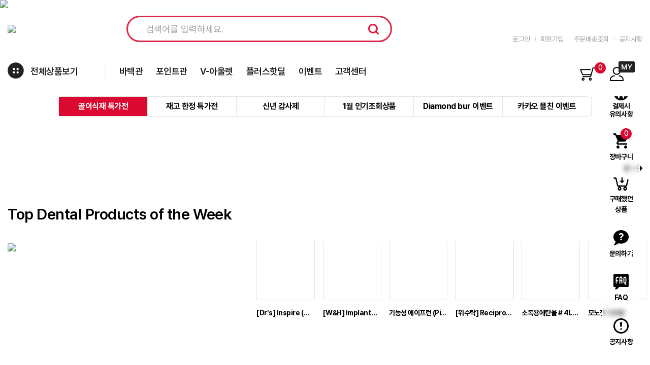

--- FILE ---
content_type: text/html;charset=utf-8
request_url: https://vestmall.kr/?act=board.index&bbs_mode=view&ch=f_modern_center&bbs_code=notice&bbs_seq=168&sc=bbs_title&ss=&page=1&category_code=
body_size: 29878
content:
<!DOCTYPE html>
<html lang="ko">
<head>
	
	<!--

	 Solution name : 2many Hanareum

	 Siteurl : http://www.2many.co.kr
	 Copyrght (c)2005 ZNS Corporation , All rights Reserved.
	 Powered by ZNS Corporation.
	 Developed by Zenith & Synthesis Team.

	-->
	
	<meta charset=utf-8>
	<meta http-equiv="X-UA-Compatible" content="IE=edge" />
	<meta name="viewport" content="user-scalable=no, width=device-width, initial-scale=1.0" />
	<meta name="robots" content="index,follow">	
	<meta property="og:url" content="https://www.vestmall.kr/" />
	<meta property="og:site_name" content="V.est Mall" />
	<meta property="og:type" content="website" />

		
	
	
	<meta name="naver-site-verification" content="60c909e9122a12a19e51300a5838499cb0573118" />
    <meta name="naver-site-verification" content="ca86bd2a99df94d0fb449fb0ee8bf838f6886f7c" />
    <meta name="naver-site-verification" content="320e4c7afe05218063e27df6efc71efbe01457e5" />
    <meta name="naver-site-verification" content="f555dc93b4fa3b0c666dbe2dfa0b736ecdf137a8" />




	

	<meta name="keywords" content="V.est Mall" />
	<meta name="description" content="V.est Mall" />

	<!--Open Graph meta-->

	<meta property="og:type" content="website">
	<meta property="og:title" content="V.est Mall">
	<meta property="og:description" content="V.est Mall">
	<meta property="og:url" content="http://vestmall.kr//?act=board.index&bbs_mode=view&ch=f_modern_center&bbs_code=notice&bbs_seq=168&sc=bbs_title&ss=&page=1&category_code=">
	<meta property="og:site_name" content="베스트몰">
	<meta property="og:image" content="http:">




	<!--[if lt IE 9]>
	<script type="text/javascript" src="plugin/javascript/selectivizr.js"></script>
	<!-- <script src="plugin/javascript/html5/css3.js"></script>
	<script src="https://oss.maxcdn.com/html5shiv/3.7.3/html5shiv.min.js"></script>
	<!-- <script src="//ie7-js.googlecode.com/svn/version/2.1(beta4)/IE9.js"></script> -->
	<![endif]-->
	<!--[if lt IE 8]>
	<!-- <script src="//ie7-js.googlecode.com/svn/version/2.1(beta4)/IE8.js"></script> -->
	<![endif]-->
	<!--[if lt IE 7]>
	<!-- <script src="//ie7-js.googlecode.com/svn/version/2.1(beta4)/IE7.js"></script> -->
	<![endif]-->


	<meta http-equiv="imagetoolbar" content="no" />
	
	<link rel="P3Pv1" href="/w3c/p3p.xml" type="text/xml">
		<link rel="search" type="application/opensearchdescription+xml" href="//vestmall.kr/w3c/opensearch.xml" title="베스트몰" />
	
		<link rel="icon" href="https://vestmall.kr/favicon_1709530965_a.jpg" type="image/x-icon" />
	<link rel="shortcut icon" type="image/x-icon" href="https://vestmall.kr/favicon_1709530965_a.jpg" />
		<title>V.est Mall</title>

	<!-- css start -->
		<link href="/tmp/_filecache/ko/front_7a21c65ad7b1263fba22c693e69f33ed.css?q=1769131907" rel="stylesheet" type="text/css" />
		<link href="/front/_customskin/_skintpl/sedefault_responsive/common/slider/slider.css" rel="stylesheet" type="text/css" />
	<link href="/front/_customskin/_skintpl/sedefault_responsive/common/css/custom.css" rel="stylesheet" type="text/css" />
	<link href="/front/_customskin/_skintpl/sedefault_responsive/common/css/sub.css" rel="stylesheet" type="text/css" />


	<link href="plugin/fonts/MaterialIcons/meterialicons.css" rel="stylesheet"><!--google web fonts icons-->
	<link href="/front/_customskin/_skintpl/sedefault_responsive/common/css/responsive.css" rel="stylesheet" type="text/css" />


	<!-- jquery-ui css -->



	<!-- script start -->
	<script type="text/javascript">
	<!--
	rootpath = "";
	front = "front/";
	bcommon = "backoffice/common/";
	fcommon = "front/common/";
	frontimagedir = "front/_customskin/_images/";
	frontimagedir_part = "front/_customskin/_skintpl/sedefault_responsive/common/images/";
	frontimagedir_partdetail = "front/_customskin/_skintpl/sedefault_responsive/common/images/_index/";
	predir = "";
	plugin = "plugin/";
	uploaddir = "upload/" + predir;
	prt_number_format = "0";
	findex = "front/index/";
	_loadingimg = 'upload/design/';
	absoluteurl = '//vestmall.kr/';
	_dropfloorunit = '0';
	_applyeditor = "naver";

	try{top.window.location.href;}catch(e){top.location.replace("//vestmall.kr/?act=board.index&bbs_mode=view&ch=f_modern_center&bbs_code=notice&bbs_seq=168&sc=bbs_title&ss=&page=1&category_code=");}

	//-->
	</script>
	<!-- execute script start-->
	<script type="text/javascript" src="/plugin/javascript/jquery.js"></script>
	<script type="text/javascript" src="/plugin/javascript/jquery.json.min.js"></script>
	<script type="text/javascript" src="/plugin/javascript/jquery.history.js"></script>
	<script type="text/javascript" src="/plugin/javascript/jquery.timer.js"></script>
		<script type="text/javascript" src="/tmp/_filecache/ko/front_cb76fb2a031e48199410849975645c78.js?q=1769064379" charset="utf-8"></script>
		<script type="text/javascript" src="/front/_customskin/_images/../_js/_jquery_slide.js"></script>

	
	
	
	<script type="text/javascript" language="javascript" src="plugin/javascript/jquery_ui/ui/jquery-ui.js"></script>
	<script type="text/javascript">
	<!--
	try{

				addevent(document , 'mousedown' , function(e){
				if(typeof(event) == 'undefined'){
					if(e.ctrlKey) return false;
				}
				else {
					if(event.ctrlKey) return false;
				}
		});
		addevent(document , 'keydown' , function(e){
				if(typeof(event) == 'undefined'){
					if(e.ctrlKey) return false;
				}
				else {
					if(event.ctrlKey) return false;
				}
		});
				}catch(e){}
		
		
		
		
	//-->
	</script>


	
		<style type="text/css">
	/*	아래 css는 scss에서 처리합니다.
		body > #container_all{
			background:#FFFFFF;					}

		#lo_top{
						width:1200px;				
		}
		#lo_main{
						width:1200px;						}
		#lo_bottom{
						width:1200px;						}
		*/
	</style>
		

	
	

<script type="text/javascript">
<!--
	var _is_sslencrypt = true;
//-->
</script>


<script type="text/javascript" language="JavaScript">
<!--
		function _pageinit_module(){

		_mbox = new _modulebox();

	}
	addevent(window , 'load' , _pageinit_module);
//-->
</script>












	
	

	
			
				<!-- Global site tag (gtag.js) - Google Analytics -->
				<script async src="https://www.googletagmanager.com/gtag/js?id=GTM-KJWVZ8SP"></script>
				<script>
					console.log('google');
					console.log('GTM-KJWVZ8SP');
					console.log('google_end');
					window.dataLayer = window.dataLayer || [];
					function gtag(){dataLayer.push(arguments);}
					gtag('js', new Date());
					gtag('config', 'GTM-KJWVZ8SP');
				</script>

			
	







</head>
<script>
	$(function(){
		// 2021-07-26 김학영 크롬 스크롤 위치 기억 제거 ( auto가 기억 )
		history.scrollRestoration = "manual";
		// $("html, body").animate({ scrollTop : 0 }, "slow"); 
	});
</script>

<body id="body_main">
	<!-- Google Tag Manager (noscript) -->
	<noscript><iframe src="https://www.googletagmanager.com/ns.html?id=GTM-KJWVZ8SP"
	height="0" width="0" style="display:none;visibility:hidden"></iframe></noscript>
	<!-- End Google Tag Manager (noscript) -->


<div id="container_all">




<!-- ***헤더시작***-->
	<div id="lo_top">

	
		<!-- 상단에 메인/서브 구분없이 출력할때에 쓰는 파일입니다.-->
		
<link rel="stylesheet" href="/front/_customskin/_skintpl/sedefault_responsive/common/css/jquery.mCustomScrollbar.css" />
<script src="/front/_customskin/_skintpl/sedefault_responsive/common/js/jquery.mCustomScrollbar.concat.min.js"></script>

<script type="text/javascript" language="javascript" src="plugin/javascript/FlexSlider/jquery.flexslider.js"></script>
<script type="text/javascript" src="/front/_customskin/_skintpl/sedefault_responsive/common/slider/slider.js"></script>
<script type="text/javascript">
<!--

	function _pageinit_header_common(){

		try{
			//전체분류 show/hide
			$(".allbtn").click(function(){
					$(".renew_sub_menu_wrap").slideToggle();
					//$(".topmenu_gnb_wrap").slideToggle();
				
				
			});

			//전체분류 close
			$(".allcategory_close").click(function(){
				$(".topmenu_gnb_wrap").slideToggle();
			});

			/*	2018-08-30 박진혁 주석 : common.js 에 top_cate_event 코드 추가로 인해 사용안함
			var len = $(".topmenuul li a").eq(0).css('font-size').replace( /[a-z]/g, '' );		//카테고리 폰트크기로 계산하기 위해 단위 삭제(14px > 14)
			var maxlength = 0;
			$(".topmenuul li a").each(function(i){
				if( $(this).text().length > maxlength){
					maxlength = $(this).text().length;
				}
			});
			var itemwidth = parseInt(maxlength) * len;
			*/

			/*1차 뎁스 슬라이딩 시작*/
			/*
			$('.topmenu').flexslider({
				animation: "slide",
				selector : ".topmenuul > li" ,
				animationLoop: true,
				slideshow:false,
				slideshowSpeed : 1000,
				controlNav: false,
				directionNav : true,
				itemWidth:  itemwidth,	//130	제일 긴거로 잡음
				itemMargin: 0,
				maxItems: 6
			});



			$(".topmenu").show();

			 $(".before_ar").click(function(){
				$(".topmenu .flex-prev").click();
			 });

			 $(".after_ar").click(function(){
				$(".topmenu .flex-next").click();
			 });
			*/
			/*1차 뎁스 슬라이딩 끝*/


						// 퀵뷰시작
			_quickview = new _quick_view();
			_quickview.init();
			

			// 추천검색어
			try{
				suggest_searchwords(getid('searchvls') , '15;0' , '-360;-30');
			}catch(e){}


			
		}catch(e){
			alert(e.message);
		}

		/**/
					
		$(".searchvls").focusin(function(){
			$(this).val('');
			$(".searchlink").html('<input type="image" src="front/_customskin/_skintpl/sedefault_responsive/common/images/header/search_btn.gif" >');
		});


		$(".coupon_close").click(function(){
			dyn_confirm2("오늘하루 이창을 닫으시겠습니까?" , "$('.topbg').slideUp(function(){setcookie('header_banner' , 1)}); cancel_confirm();" , "cancel_confirm();", undefined, undefined, undefined, '100');
		});

		if(getcookie("header_banner")!=1){
			$(".topbg").show();
		}

		$(".showmy").mouseenter(function(){
			$("#spot_spot_btnmypage").show();
		}).mouseleave(function(){
			$(".spot_spot_btnmypage").mouseenter(function(){
				$("#spot_spot_btnmypage").show();
			}).mouseleave(function(){
				$("#spot_spot_btnmypage").hide();
			});
		});



		/**/
		$(".favorite").click(function(){
			if ( document.all ) { // IE Favorite
				window.external.AddFavorite(location.href, '베스트몰');
			}else if (navigator.appName=="Netscape") {		//크롬, 사파리
				alert("확인을 클릭하신 후 주소창에서 <Ctrl-D>를 누르시면 즐겨찾기에 등록됩니다.");
			}else if (window.sidebar && window.sidebar.addPanel){ // Firefox
				window.sidebar.addPanel('베스트몰' , location.href,"");
			}
		});

		/**/
				walletup();
		
		
		//2025-03-20 이한주 추가 : 바텍 검색창 키보드 위아래로 이동시 적용
		let s_index = -1;
		document.getElementById('searchvls').addEventListener('keydown', (event) => {
			let items = document.querySelectorAll(".suggestitem");
			if(!items[0]) return;

			if ( event.key == 'ArrowDown' ) {
				if (s_index < items.length - 1) s_index++;
			} else if (event.key === "ArrowUp") {
				if (s_index > 0) s_index--;
			}else {
				return;
			}
			items.forEach((ele,idx)=>{
				if(idx == s_index) {
					ele.style.backgroundColor = '#F4F4F4';						
				}
				else{
					ele.style.backgroundColor = '#FFF';						
				}
			});
			items[s_index].scrollIntoView({ block: "nearest", behavior: "smooth" });
			document.getElementById('searchvls').value = items[s_index].textContent;
		});


	}
	addevent(window , 'load' , _pageinit_header_common);

	__header_h = 217;
	$(window).scroll(function(){
		if($(this).scrollTop() == 0){
			//정상모드
			$(".scroll_header").css({"position" : "relative" , "top" : "0px"});
			$(".scroll_category_header").css({"position" : "relative" , "top" : "0px", "border-bottom" : "solid 0px #ddd"});
		}else if($(this).scrollTop() >= __header_h){
			// 스크롤모드
			$(".scroll_header").css({"position" : "fixed" , "top" : "0px"});
			$(".scroll_category_header").css({"position" : "fixed" , "top" : $(".menuarea").outerHeight() + "px", "border-bottom" : "solid 1px #ddd"});		/*top 은 최상단 해더 영역 사이즈로 적용합니다. height() 는 border 적용안됨*/
		}
	});

//-->
</script>


<script type="text/javascript">
<!--
/**
* @content popup 초기화
*/
function rt_popup_position(o , oc , pos){
		
	if(pos[0] == -1 && pos[1]  == -1){
		var f1 = $(".spot_popup_c[md=0]").length > 0 ? $(".spot_popup_c[md=0]").eq(0).find(".pop_dragdrop") : oc;		

		var base = parseInt(getbrwsize().height / 2)-parseInt($(f1).height() / 2);
		//console.log($(o).attr("id") + ":" + base);
		var tmp = 0;
		$(".spot_popup_c[md=0]").each(function(){
			tmp+=parseInt($(this).outerHeight());
			// tmp+=parseInt($(this).outerHeight()) + (parseInt(k)*3);		//2017-02-08 박진혁 : 1개이상일떄 겹치는부분 조정
		});

		console.log('base');
		console.log(base);
		var pos_t = base+tmp;
		var pos_l = parseInt(getbrwsize().width / 2)-parseInt($(oc).width() / 2);		
		o.attr("md" , "0");

	}
	else if(pos[0] == 0 && pos[1] == 0){

		var tmp = 0;
		$(".spot_popup_c[md=1]").each(function(){
			tmp+=parseInt($(this).outerHeight());
		});
		//자동지정
		var pos_t = tmp;
		var pos_l = 0;
		o.attr("md" , "1");

	}
	else{

		//위치 치정시
		var pos_t = pos[0];
		var pos_l = pos[1];

	}
	console.log(pos_t);
	o.css({'top' : pos_t + "px" , 'left' : pos_l + "px" , "z-index" : "9999"});
	
	//2019-12-23 박진혁 추가 : 롤링 팝업 구성
	if(typeof $('#spot_popup_slide') != 'undefined'){
		if( $('#spot_popup_slide').find('li.popup_slide').length > 0 ){
			$(".spot_popup_slide").css({"z-index" : "10000"});
		}
	}
}

function frontpopupinitialize(pres){

_jq(function($){
	
	//2019-12-23 박진혁 추가 : 롤링 팝업 구성
	var slide_maxwidth = 400;	//2019-12-23 박진혁 추가 : 롤링 팝업 내용 최대길이
	var slide_maxheight = 240;	//2019-12-23 박진혁 추가 : 롤링 팝업 내용 최대높이	
	var slidepopdiv = document.createElement("div");
	slidepopdiv.id = slidepopdiv.className = slidepopdiv.name = "spot_popup_slide";
	
	document.body.appendChild(slidepopdiv);
	$(".spot_popup_slide").css({"position" : "absolute"});
	$(".spot_popup_slide").html("<ul class='spot_popup_slide_content' style='float:left;top:0px; width:"+slide_maxwidth+"px; '></ul><ul class='spot_popup_slide_title' style='float:left;top:0px; width:200px; background-color:#fff;'></ul>");
	
	
	$(pres).each(function(k){
		if(getcookie('_cookie_popup_' + this.seq)) return;
		
		//2019-12-23 박진혁 추가 : 롤링 팝업 열지않음
		//if( this.popup_slide ){		/*2020-01-20 임병덕 수정 롤링팝업 순서 정한대로 나오게 하기 위하여 별도 배열에 담음*/
			if(getcookie('_cookie_popup_popup_slide')) return;		
		//}
		

		var size = this.popupsize.split(';');
		var pos = this.popupposition.split(';');
					var btnhtml = this.basic_btnview == 'y' ? '<div class="pop-btns"><span class="btn_frontpopupclose">' + this.popuplimitday + ' 일간 이창을 열지 않음</span><span class="c_hand btn_frontpopupclose_close">닫기</span></div>' : '';
				var _t = this;

		if(this.popupmode == 2){	// 레이어

				var nm = 'popup_'  + _t.seq;
				var html = '<div class="pop_dragdrop '  + nm + (_t.popupscroll == 1 ? ' overflowscroll' : '') + '" style="cursor:move;">' + _t.popup_desc + btnhtml + '</div>';
				var popdiv = document.createElement("div");
				popdiv.id = popdiv.className = popdiv.name = "spot_popup"+k;
				
				var basic_layout = json_decode(_t.basic_layout);
				document.body.appendChild(popdiv);
				var o = $('#spot_popup' + k);
 
				o.addClass("spot_popup_c").append(html).css({"position" : "absolute"}).attr("pos" , this.popupposition);

				var tobj = $('.'  + nm);
				/*
				if(tobj.find("img").length > 0){
					tobj.find("img").load(function(){
						var rtpos = rt_popup_position(o , tobj , pos);
					});
				}else var rtpos = rt_popup_position(o , tobj , pos);
				*/


				if(basic_layout.basic_border_px && basic_layout.basic_border_color) tobj.css("border" , basic_layout.basic_border_px + "px solid #" + basic_layout.basic_border_color);
				o.draggable();
				tobj.find('.btn_frontpopupclose').click(function(){
					setcookie('_cookie_popup_' + _t.seq , 1 , 86400 * parseInt(_t.popuplimitday));
					$('.' + nm).hide("slow" , function(){$(this).remove()});
				});
				tobj.find('.btn_frontpopupclose_close').click(function(){
					$('.' + nm).hide("slow" , function(){
						$(this).parent().remove()		//2017-06-13 박진혁 추가  : 닫기 클릭헤도 영역은남아있어서 아래 팝업이 있을경우 안올라옴
						$(this).remove()

						//2017-06-13 박진혁 추가  : 닫기 클릭시 아래 아래 팝업이 있을경우 위로 올림
						$(".spot_popup_c").each(function(i){
							if(i == '0'){	//남은 팝업창중 첫번째건 무조건 맨 위로
								//2025-02-13 이한주 주석 : 바텍측요청으로 맨위로 올라가지않게 수정
								//$(".spot_popup_c").eq(i).css("top" , "0px");
							}else{
								$(".spot_popup_c").eq(i).css("top" ,  $(".spot_popup_c").eq(parseInt(i)-1).height()+"px");
							}
						});

					});
				});
		}
		else if(this.popupmode == 1){ // iframe mode 새창

			/*var pos_t = pos[0] < 0 ? getoffsetsize().width / 2 - size[0] : (pos[0] || 0);
			var pos_l = pos[1] < 0 ? getoffsetsize().width / 2 - size[1] : (pos[1] || 0);*/
			var pos_t = pos[0] < 0 ? (getoffsetsize().width / 2) - (size[0] / 2) : (pos[0] || 0);
			var pos_l = pos[1] < 0 ? (getoffsetsize().width / 2) - (size[1] / 2) : (pos[1] || 0);


			var html = '<div class="pop_dragdrop_pop popup_'  + this.seq + '" popuplimitday="' + this.popuplimitday + '" seq="' + this.seq + '">' + this.popup_desc + btnhtml + '</div>';

			try{
				var p = window.open('about:blank' , 'popup_' + this.seq , "resizable=no,toolbar=no,status=no,menu=no,resize=yes,width=" + size[0] + ", height=" + size[1] + ", top=" + pos_t + ',left=' + pos_l + (this.popupscroll == 1 ?
				'scrollbars=yes' : ''));
				if(p == null){
					dyn_alert('알림팝업이 차단되어 있습니다.<br />팝업을 차단해제해 주시면 내용을 확인하실 수 있습니다.' , 3000);
				}
				else {
					var css = '';
					$('link').each(function(){  css += getouterHTML(this) + "\n";  });
					css +='';

					var dhtml = "<html><head><title>알림팝업</title>\n" + css + html +   "</body></html>";
					p.document.open("text/html");
					p.document.write(dhtml);

						 var brw = {};
						 var h = w = 0;
						 brw.isIE = (navigator.userAgent.toLowerCase().indexOf("msie")!=-1);
						 brw.isIE_SV1 = (navigator.userAgent.toLowerCase().indexOf("sv1")!=-1);
						 brw.isIE_SV2 = (navigator.userAgent.toLowerCase().indexOf("sv2")!=-1);
						 brw.isIE_7 = (navigator.userAgent.toLowerCase().indexOf("msie 7")!=-1);
						 brw.isIE_8 = (navigator.userAgent.toLowerCase().indexOf("msie 8")!=-1);
						 brw.isFirefox = (navigator.userAgent.toLowerCase().indexOf("firefox")!=-1);
						 brw.isSafari =(navigator.userAgent.toLowerCase().indexOf("safari")!=-1);
						 brw.isOpera =(navigator.userAgent.toLowerCase().indexOf("opera")!=-1);
						 brw.isNetscape =(navigator.userAgent.toLowerCase().indexOf("netscape")!=-1);
						 brw.isChrome =(navigator.userAgent.toLowerCase().indexOf("chrome")!=-1);

						 if (brw.isIE_SV1) { h = 14; }
						 else if(brw.isIE_7) { h = 45; }
						 else if(brw.isIE_8) { h = 64; }
						 else if(brw.isEtc) { h = 22; }
						 else if(brw.isFirefox) { h = 15; }
						 else if(brw.isNetscape) { h = -2; }
						 else if(brw.isOpera) { h = 28; }
						 else if(brw.isChrome) { h = 84; w=7;}
						 p.focus();

						 $(p.document).ready(function(){
							var context = $(p.document.body);
								var wx = parseInt(size[0] > 0 ? size[0] : $(context).find('.pop_dragdrop_pop').width()) + w + 10;
								var hx = parseInt(size[1] > 0 ? size[1] :  $(context).find('.pop_dragdrop_pop').height()) + h + (_t.basic_btnview == 'y' ? 20 : 0);
								p.resizeTo(wx , hx);

								if($(context).find('.btn_frontpopupclose').length > 0) {
									$(context).find('.btn_frontpopupclose')[0].onclick = function(){
										var limit = $(context).find('.pop_dragdrop_pop').attr('popuplimitday');
										var seq = $(context).find('.pop_dragdrop_pop').attr('seq');
										setcookie('_cookie_popup_' + seq , 1 , 86400 * parseInt(limit));
										p.window.close();
									};
								}//end if

								if($(context).find('.btn_frontpopupclose_close').length){
									$(context).find('.btn_frontpopupclose_close')[0].onclick = function(){
										p.window.close();
									};
								}

						});

					p.document.close();

				}
			}catch(e){ dyn_alert('기존에 열린 팝업을 닫고 다시 새로고침해 주십시요.'); }
		}
		else if(this.popupmode == 3){
			//2019-12-23 박진혁 추가 : 롤링 팝업
				var nm = 'popup_slide';
				var html = '<li class="pop_dragdrop '  + nm + '" style="width:'+slide_maxwidth+'px; max-width:'+slide_maxwidth+'px; height:'+slide_maxheight+'px; max-height:'+slide_maxheight+'px; overflow:hidden; background-color:#fff;" >' + _t.popup_desc +  '</li>';
				var o = $('#spot_popup_slide');
				var title = '<div class="silde_title"><ul style="max-width:150px; max-height:15px; overflow:hidden; margin:0px auto;">' + (_t.rolling_title ? _t.rolling_title : _t.title) +  '</ul></div>';

				o.addClass("spot_popup_c").attr("pos" , "10;"+slide_maxheight).find('ul.spot_popup_slide_content').append(html);
				o.addClass("spot_popup_c").find('ul.spot_popup_slide_title').append(title);
				//o.append("<ul style='border:solid 1px red;background-color:#000'>"+btnhtml+"</ul>");

				var tobj = $('.'  + nm);
				o.draggable();
		}
		html = null;
	});//400X240
	
	//2019-12-23 박진혁 추가 : 롤링 팝업
	if(typeof $('#spot_popup_slide') != 'undefined'){
		if( $('#spot_popup_slide').find('li.popup_slide').length > 0 ){
			//버튼 초기값 셋팅
			$(".silde_title").eq('0').addClass("silde_title_on");
			
			//타이틀 버튼 사이즈 구함
			var h = Math.floor((slide_maxheight / parseInt($('#spot_popup_slide').find('li.popup_slide').length) / 2));

			//갯수의 따른 보정처리
			var tmpheight = parseInt((parseInt(h) * 2) * $('#spot_popup_slide').find('li.popup_slide').length);
			
			//버튼 영역이 작으면 보정
			//console.log("tmpheight > " + tmpheight);
			//console.log("slide_maxheight > " + slide_maxheight);
			if(tmpheight < slide_maxheight){
				var t_height = (slide_maxheight - tmpheight) / $('#spot_popup_slide').find('li.popup_slide').length;
				var n_height = t_height / 2;	//padding-top, padding-bottom 두개라 2로 나눔 
				h = h + n_height;				
			}

			$(".silde_title").css({"padding-top": h, "padding-bottom": h, "height" : "0px"});
			$(".silde_title_on").css({"padding-top": h, "padding-bottom": h, "height" : "0px"});
						
			$('.spot_popup_slide').flexslider({
				animation: "fade",
				selector : ".spot_popup_slide_content > li" ,
				animationLoop : true,
				slideshowSpeed : 3000,
				move:1,
				controlNav : true ,
				directionNav : false,
				before : function(j){
					var n = j.animatingTo;
					$(".silde_title").removeClass("silde_title_on");
					$(".silde_title").eq(n).addClass("silde_title_on");
				}
			});

			$('.spot_popup_slide').find('ol.flex-control-nav').hide();

			$(".silde_title").click(function(){
				$(".silde_title").removeClass("silde_title_on");
				var idx = $(".silde_title").index($(this));
				$(this).addClass("silde_title_on");
				var li = $('.spot_popup_slide').find('ol.flex-control-nav > li').eq(idx);
				$(li).find("a").click();
			});
			
			//닫기버튼
			$(".spot_popup_slide").append('<div style="margin-top: '+slide_maxheight+'px; height:19px; padding:5px 3px 3px 3px; background-color:#000; color:#fff; "><ul style="float:left">1일간 이창을 열지 않음<input type="checkbox" id="btn_frontpopupclose" class="btn_frontpopupclose c_hand absmiddle"></ul><ul class="c_hand btn_frontpopupclose_close" style="float:right; padding-right:10px;">[닫기]</ul></div>');

			$(".spot_popup_slide").find('.btn_frontpopupclose').click(function(){
				setcookie('_cookie_popup_popup_slide' , 1 , 86400 * 1);
				$('.spot_popup_slide').hide("slow" , function(){$(this).remove()});
			});

			$(".spot_popup_slide").find('.btn_frontpopupclose_close').click(function(){
				$('.spot_popup_slide').hide("slow" , function(){
					$(this).remove();
				});
			});
		}
	}

	var _pop_layers = $(".spot_popup_c");
	var _pop_players_img = _pop_layers.find("img");
	if(_pop_players_img.length > 0){
		_loadpopimg = 0;
		_pop_players_img.load(function(){
			_loadpopimg++;
			if(_pop_players_img.length == _loadpopimg){

				_pop_layers.each(function(){
					rt_popup_position($(this) , $(this).find(".pop_dragdrop") , $(this).attr("pos").split(";"));
				});
			}
		});
	}else{		//2018-04-18 박진혁 추가 : 이미지 있는 팝업 열지않음 처리시 다른팝업은 맨 하단으로 감.. 
		_pop_layers.each(function(){
			rt_popup_position($(this) , $(this).find(".pop_dragdrop") , $(this).attr("pos").split(";"));
		});
	}


	})//end _jq
}
//-->
</script>

<script type="text/javascript">
<!--

	var pres = json_decode('[]'); // 팝업정보
	frontpopupinitialize(pres);

//-->
</script>


<style type="text/css">
	.silde_title{
		text-align:center; cursor:pointer; background-color:#fff; font-weight:normal;
	}

	.silde_title_on{
		text-align:center; cursor:pointer; background-color:#eee; font-weight:bold;
	}
</style>






<style type="text/css">
	.topbg{background-color:#df2648; width:100%; height:40px;}
	.topbg div.couponarea{margin: 0 auto;text-align:center;}
    .topbg div.couponarea a {display: flex; align-items: center; height: 40px;}
	.header_admincss{padding: 1em;text-align: center; font-weight: 700; border-bottom:1px solid #ccc}
</style>


<div id="" class="slick_topbg pc">
		<div class="couponarea top_slick"  style="cursor : pointer;" onclick="location.href='https://www.vestmall.kr/front/board/board_view.php?loadfile=board_paginglist&tid=notice&search_exec=y&page=1&listfrm_sortstatand_hw=DESC&listfrm_prtnum=10&tid=notice&seq=53'">
			<div class="">
				<img class="pc" src="upload/design/bannerimg_1762847902_a.png" border="0" style="width : 100%;" />
				<img class="displaynone" src="upload/design/" border="0" />
			</div>
			<div class="floatleft close_top displaynone" style="position: absolute; right: 10px; top: 12px;"><img src="front/_customskin/_skintpl/sedefault_responsive/common/images/renew/common/header_close.png" border='0' class="absmiddle c_hand coupon_close" ></div>
	</div>
	</div>
<script>
	$('.slick_topbg').slick({
    autoplay: true,
    autoplaySpeed: 4000,
	arrows:false,
	dots:false,
})
</script>

<div id="header_new">
	<div class="inner clearfix">
		<div class="top celarfix">
			


	
		 <!-- 2018-06-13 기현 추가 1= 이미지 2 영상  -->

		<div id="bn__toplogo" name="bn__toplogo" style="display:block;  ">	
					<a href="/" target="_self">
		<img src="http://vestmall.kr/upload/design/bannerimg_1763869729_a.jpg" border="0" class="absmiddle"/></a></div>



			


 

			<div class="top-sch sch_new">
				<form method="get" action="front/product/product_search.php" onsubmit="if(!this.searchvls.value){ dyn_alert(flang_javascript[35000]);return false;}" name="searchfrm" id="searchfrm">
					<div class="in">
						<input name="searchvls" id="searchvls" class="searchvls" value="" type="text" onclick="this.select();" placeholder="검색어를 입력하세요.">
							<!-- <input type="image" src="front/_customskin/_skintpl/sedefault_responsive/common/images/renew/common/btn-sch.png"> -->
						<input type="submit" class="sch">
					</div>
				</form>
			</div>
			
			<div class="etc clearfix">
				





<div class="gnb_new">
		<ul class="clearfix">
						<li><a href="front/member/member_login.php">로그인</a></li>
			<li><a href="front/member/member_agree.php">회원가입</a></li>
						<li><a href="front/mypage/mypage_orderlist.php?mode=o">주문배송조회</a></li>
			<li><a href="front/board/board_list.php?tid=notice">공지사항</a>
		</ul>
</div>

<!-- 포인트 영역 -->

<!-- 포인트 영역 -->


			</div>
			<button type="button" id="btn-menu_m">메뉴</button>
			<div id="etc_m">
				<ul>
<!--					<li><button type="button" id="btn-sch_m"><img src="front/_customskin/_skintpl/sedefault_responsive/common/images//renew/common/btn-sch_m.png" alt=""></button></li>-->
					<li><a href="front/product/product_cart.php" class="header_cart"><img src="front/_customskin/_skintpl/sedefault_responsive/common/images//renew/common/btn_cart_m.png" alt=""><span>0</span></a></li>
					<li class="as_wrap"><img src="front/_customskin/_skintpl/sedefault_responsive/common/images//renew/common/btn_as.png" alt=""></li>
					<li><a href="front/mypage/mypage_main.php"><img src="front/_customskin/_skintpl/sedefault_responsive/common/images//renew/common/btn_mypage.png" alt=""></a></li>
				</ul>
			</div>
		</div>

		
					
		 		 

		<div id="top_nav_m">
			<button type="button" id="btn-close_m"><img src="front/_customskin/_skintpl/sedefault_responsive/common/images//renew/common/btn-close_m.png" alt=""></button>			
			<div id="menu_m">
			<script>
$(document).ready(function(){  
    /*$(".all_view").click(function(){ 
        $(".sub_menu_wrap").slideToggle();  
    });*/
});

// 스크롤 발생시 실행*
$(window).scroll(function(){ 
	var scroll = $(document).scrollTop(); 
	windowWidth = $(window).width();

	if(scroll >= 200 ){ 
	   $("#top_nav").addClass("is-fixed");
	}
	else  if(scroll < 200 ){ 
		$("#top_nav").removeClass("is-fixed");
	}
 });
</script>

<div class="gnb_warp transition">
    <div class="m_top">
        <div class="inner">
                            <h3>로그인해주세요.</h3>
                        <ul>
                                <li><a href="front/member/member_login.php">로그인</a></li>
                <li><a href="front/member/member_agree.php">회원가입</a>
                                <li><a href="front/mypage/mypage_orderlist.php?mode=o">주문배송조회</a></li>
            </ul>
        </div>
    </div>
    
    <!----------- 2025.07.10 워런티 진척도 추가 모바일 S. ------------------------>
	    <!----------- 2025.07.10 워런티 진척도 추가 모바일 E. ------------------------>
    
    <div class="m_body">
        <h3>전체상품</h3>
        <ul>
            			            <li class="" ><a href="front/product/product_list.php?pinid=24893">치과용재료</a></li>
            			            <li class="" ><a href="front/product/product_list.php?pinid=24894">진료용기구</a></li>
            			            <li class="" ><a href="front/product/product_list.php?pinid=24895">치과용장비</a></li>
            			            <li class="displaynone" onclick="dyn_alert('의약품카테고리는 요양기관번호 입력 후 관리자 승인후에 접근 가능합니다.');return false;"  ><a href="front/product/product_list.php?pinid=25685">의약품</a></li>
            			            <li class="" ><a href="front/product/product_list.php?pinid=24896">기공용재료</a></li>
            			            <li class="" ><a href="front/product/product_list.php?pinid=25159">GreenLine</a></li>
            			            <li class="" ><a href="front/product/product_list.php?pinid=25642">전자제품</a></li>
            			            <li class="" ><a href="front/product/product_list.php?pinid=25160">건강기능식품</a></li>
            			            <li class="" ><a href="front/product/product_list.php?pinid=25693">스포츠/레져</a></li>
            			            <li class="" ><a href="front/product/product_list.php?pinid=24897">생활용품</a></li>
            						            <li class="" ><a href="front/product/product_list.php?pinid=25741">사무/전산</a></li>
            			            <li class="" ><a href="front/product/product_list.php?pinid=25760">간식</a></li>
            			            <li class="" ><a href="front/product/product_list.php?pinid=26619">Apple 전용관</a></li>
            			            <li class="" ><a href="front/product/product_list.php?pinid=26630">플러스핫딜</a></li>
            			            <li class="" ><a href="front/product/product_list.php?pinid=26631">신년 감사제</a></li>
            			            <li class="" ><a href="front/product/product_list.php?pinid=26659">BUR 특가전</a></li>
            			            <li class="" ><a href="front/product/product_list.php?pinid=26664">멸균기/오일링기 한정 특가전</a></li>
            			            <li class="" ><a href="front/product/product_list.php?pinid=26667">골이식재 특가전</a></li>
                    </ul>
    </div>
    <div class="m_fot">
        <div class="inner">
            <ul>
                <li><a href="front/board/board_list.php?tid=notice">공지사항</a></li>
                <li><a href="front/extra/extra_faq.php">FAQ</a></li>
                <li><a href="front/board/board_list.php?tid=datalist">자료실</a></li>
                <li><a href="front/extra/extra_html.php?html=remote">원격지원</a></li>
                <!--<li><a href="front/mypage/mypage_mtm.php">1:1문의</a></li>
                <li><a href="front/mypage/mypage_orderlist.php?mode=o">마이페이지</a></li>-->
            </ul>
            <div class="txt">
                고객센터 <b>1661-1188</b><br>
                (평일 9시~18시/토요일 9시30분~18시)
            </div>
        </div>
    </div>
</div> 
			</div>
		</div>

		<!-- categoryarea -->
	</div>

	<div id="top_nav">
		<script>
$(document).ready(function(){  
    /*$(".all_view").click(function(){ 
        $(".sub_menu_wrap").slideToggle();  
    });*/
	
	$('.topmenu_gnb_wrap .dept_1 li').mouseover(function(){
		$('.topmenu_gnb_wrap .dept_2 ul').addClass('displaynone');
		$('.topmenu_gnb_wrap .dept_3 ul').addClass('displaynone');
		$('.topmenu_gnb_wrap .dept_3').addClass('displaynone');
		var pinid = $(this).attr('pinid');
		$('.topmenu_gnb_wrap .dept_2').removeClass('displaynone');
		$('.topmenu_gnb_wrap .dept_2 ul[pinid="'+pinid+'"]').toggleClass('displaynone');
		$('.topmenu_gnb_wrap .dept_1 li').removeClass("active2");
		$(this).addClass("active2");
	})
	//$('.topmenu_gnb_wrap .dept_2 ul').mouseleave(function(e){
	//	console.log(e);
	//	//$('.topmenu_gnb_wrap .dept_2 ul').addClass('displaynone');
	//})

	$('.topmenu_gnb_wrap .dept_2 li').mouseover(function(){
		$('.topmenu_gnb_wrap .dept_3 ul').addClass('displaynone');
		$('.topmenu_gnb_wrap .dept_2 li').removeClass("active3")
		$('.topmenu_gnb_wrap .dept_2 li').removeClass("active2");
		var show_cate = $(this).attr('show_cate');
		if( $(show_cate).children('li').length > 0 ) {
			$('.topmenu_gnb_wrap .dept_3').removeClass('displaynone');
			$(show_cate).toggleClass('displaynone');
			$(this).addClass("active2");
		}
		else {
			$(this).addClass("active3");
			$('.topmenu_gnb_wrap .dept_3').addClass('displaynone');
		}

		
		//$('.topmenu_gnb_wrap .dept_2 ul[pinid="'+pinid+'"]').toggleClass('displaynone');
	})


	$('.topmenu_gnb_wrap .dept_3 li').mouseover(function(){

		$('.topmenu_gnb_wrap .dept_3 li').removeClass("active2");
		$(this).addClass("active2");
		//$('.topmenu_gnb_wrap .dept_2 ul[pinid="'+pinid+'"]').toggleClass('displaynone');
	})

    //2025.07.10 워런티 진척도 추가 PC
	$('.btn_as').click(function(){
		$('.as_wrap').toggleClass('active');
	})
	$('.as_wrap .btn_asClose').click(function(){
		$('.as_wrap').removeClass('active');
	})
	$('.btn_as').click(function(){
		$('.as_wrap').toggleClass('active');
	})
	
	//2025 신규 GNB 텝메뉴 생성
	$('.tab_menu > div').click(function(){
		
		let index=$(this).index()
		$('.tab_contents').removeClass('active')
		$('.tab_menu > div').removeClass('active')
		$('.tab_contents').eq(index).addClass('active')
		$('.tab_menu > div').eq(index).addClass('active')
	})

});
$(document).on("mouseover", function(e) {
	if( $(e.target).closest('.sub_menu').length == 0 ){
		$('.topmenu_gnb_wrap .dept_2').addClass('displaynone');
		$('.topmenu_gnb_wrap .dept_2 ul').addClass('displaynone');
		$('.topmenu_gnb_wrap .dept_3').addClass('displaynone');
		$('.topmenu_gnb_wrap .dept_3 ul').addClass('displaynone');

		$('.topmenu_gnb_wrap .dept_1 li').removeClass("active2");
		$('.topmenu_gnb_wrap .dept_2 li').removeClass("active2");
		$('.topmenu_gnb_wrap .dept_2 li').removeClass("active3");
		$('.topmenu_gnb_wrap .dept_3 li').removeClass("active2");
	}
})
$(document).on("mouseup", function(e) {

	if( $(e.target).closest('.sub_menu').length == 0 && $(e.target).closest('.all_view').length == 0 ){
		//$('.sub_menu_wrap').hide();
		if($('.sub_menu').is(':visible')) $(".topmenu_gnb_wrap").slideToggle();
	}
	
});

// 스크롤 발생시 실행*
$(window).scroll(function(){ 
	var scroll = $(document).scrollTop(); 
	windowWidth = $(window).width();

	if(scroll >= 150 ){ 
	   $("#top_nav").addClass("is-fixed");
	}
	else  if(scroll < 150 ){ 
		$("#top_nav").removeClass("is-fixed");
	}
 });

 function plus_pop(){
		
	let pop_img = document.createElement('img');
	pop_img.src = "front/_customskin/_skintpl/sedefault_responsive/common/images//renew/popup/plus_pop.png";
	pop_img.style.width = "100%";
	//var plus_pop = document.getElementById('plus_pop');
	 ovl.directscreen(pop_img , 400 , 500 );
 }

</script>


		
																																																																																																																																																																		
																																																																																																																																																																																																																																																																																																																																																																																																																																																																																																																																																																																																																																																																																																																																																																																																																																																																																																																																																																																																																																																																																																																																																																																																																																																																																																																																																																																																																																																																																																																																																																																																																																																																																																																																																																																																																																																																																																							<div class="gnb_warp renew2025 transition">
	<div class="inner">
		<div class="gnb">
			<ul>
				<li>
					<div class="all_view allbtn">전체상품보기</div>				
    
					<!-- 전체 카테고리보기 2025 - start -->
					<div class="renew_sub_menu_wrap">
						
						<div class="tab_menu">
															<div class="active">치과재료</div>
															<div class="">생활용품</div>
															<div class="">행사관</div>
													</div>
						
						<!-- 치과재료 --->
						
														<div class="tab_contents active">
																					<div class="col active">
								<div class="new_dept_2">치과용재료</div>
								<ul class="new_dept_3">
																			<li><a   href="front/product/product_list.php?pinid=24907">위생재료</a></li>
																			<li><a   href="front/product/product_list.php?pinid=24904">접착재료</a></li>
																			<li><a   href="front/product/product_list.php?pinid=24903">포스트/코어</a></li>
																			<li><a   href="front/product/product_list.php?pinid=24905">임시치관용 재료</a></li>
																			<li><a   href="front/product/product_list.php?pinid=24908">수술재료</a></li>
																			<li><a   href="front/product/product_list.php?pinid=24910">교합재료</a></li>
																			<li><a   href="front/product/product_list.php?pinid=24914">방사선재료</a></li>
																			<li><a   href="front/product/product_list.php?pinid=24899">인상재료</a></li>
																			<li><a   href="front/product/product_list.php?pinid=24900">근관재료</a></li>
																			<li><a   href="front/product/product_list.php?pinid=24901">수복재료</a></li>
																			<li><a   href="front/product/product_list.php?pinid=24906">Bur (절삭재료)</a></li>
																			<li><a   href="front/product/product_list.php?pinid=24902">시멘트</a></li>
																			<li><a   href="front/product/product_list.php?pinid=24909">Polishing (연마재료)</a></li>
																			<li><a   href="front/product/product_list.php?pinid=24911">예방재료</a></li>
																			<li><a   href="front/product/product_list.php?pinid=24912">미백재료</a></li>
																			<li><a   href="front/product/product_list.php?pinid=24915">임플란트</a></li>
																			<li><a   href="front/product/product_list.php?pinid=26445">덴처재료</a></li>
																			<li><a   href="front/product/product_list.php?pinid=24916">교정재료</a></li>
																			<li><a   href="front/product/product_list.php?pinid=24913">기구 소독 및 약품</a></li>
																			<li><a   href="front/product/product_list.php?pinid=24917">기타</a></li>
																	</ul>
							</div>
							
																					<div class="col active">
								<div class="new_dept_2">진료용기구</div>
								<ul class="new_dept_3">
																			<li><a   href="front/product/product_list.php?pinid=24918">기본기구</a></li>
																			<li><a   href="front/product/product_list.php?pinid=24919">보철/보존용기구</a></li>
																			<li><a   href="front/product/product_list.php?pinid=24922">기구 및 재료 수납</a></li>
																			<li><a   href="front/product/product_list.php?pinid=24921">외과용기구</a></li>
																			<li><a   href="front/product/product_list.php?pinid=24920">치주용기구</a></li>
																			<li><a   href="front/product/product_list.php?pinid=26451">교정기구</a></li>
																			<li><a   href="front/product/product_list.php?pinid=26462">구내촬영기구</a></li>
																			<li><a   href="front/product/product_list.php?pinid=26501">샤프닝</a></li>
																			<li><a   href="front/product/product_list.php?pinid=24923">기타</a></li>
																	</ul>
							</div>
							
																					<div class="col active">
								<div class="new_dept_2">치과용장비</div>
								<ul class="new_dept_3">
																			<li><a   href="front/product/product_list.php?pinid=25691">Vatech 구강카메라</a></li>
																			<li><a   href="front/product/product_list.php?pinid=25690">Vatech X-RAY</a></li>
																			<li><a   href="front/product/product_list.php?pinid=24924">컴프레샤/석션</a></li>
																			<li><a   href="front/product/product_list.php?pinid=24927">광중합기</a></li>
																			<li><a   href="front/product/product_list.php?pinid=24929">근관기기</a></li>
																			<li><a   href="front/product/product_list.php?pinid=24930">소독기</a></li>
																			<li><a   href="front/product/product_list.php?pinid=24932">샌드블라스터/집진기</a></li>
																			<li><a   href="front/product/product_list.php?pinid=24934">전기수술기</a></li>
																			<li><a   href="front/product/product_list.php?pinid=24925">핸드피스/오일</a></li>
																			<li><a   href="front/product/product_list.php?pinid=24928">스케일러</a></li>
																			<li><a   href="front/product/product_list.php?pinid=24931">초음파세척기</a></li>
																			<li><a   href="front/product/product_list.php?pinid=26469">교정진료</a></li>
																			<li><a   href="front/product/product_list.php?pinid=26502">Qray-정량광형광기</a></li>
																			<li><a   href="front/product/product_list.php?pinid=24926">임플란트모터/앵글</a></li>
																			<li><a   href="front/product/product_list.php?pinid=24933">기공용핸드피스/모터<br/>(상품준비중)</a></li>
																			<li><a   href="front/product/product_list.php?pinid=26455">기공실 장비</a></li>
																			<li><a   href="front/product/product_list.php?pinid=24935">기타</a></li>
																	</ul>
							</div>
							
																																				<div class="col active">
								<div class="new_dept_2">기공용재료</div>
								<ul class="new_dept_3">
																			<li><a   href="front/product/product_list.php?pinid=26541">CAD/CAM 제품</a></li>
																			<li><a   href="front/product/product_list.php?pinid=24936">포세린 파우더&재료</a></li>
																			<li><a   href="front/product/product_list.php?pinid=24939">레진치<br/></a></li>
																			<li><a   href="front/product/product_list.php?pinid=24940">기공용 레진</a></li>
																			<li><a   href="front/product/product_list.php?pinid=24942">절삭/연마</a></li>
																			<li><a   href="front/product/product_list.php?pinid=24946">지르코니아 블록</a></li>
																			<li><a   href="front/product/product_list.php?pinid=24947">스톤</a></li>
																			<li><a   href="front/product/product_list.php?pinid=24948">기타</a></li>
																			<li><a   href="front/product/product_list.php?pinid=24938">매몰재</a></li>
																			<li><a   href="front/product/product_list.php?pinid=24941">왁스/조각도</a></li>
																			<li><a   href="front/product/product_list.php?pinid=24937">메탈<br/>(상품준비중)</a></li>
																			<li><a   href="front/product/product_list.php?pinid=24943">교합지<br/>(상품준비중)</a></li>
																			<li><a   href="front/product/product_list.php?pinid=24944">아가인상재/기공용인상재<br/>(상품준비중)</a></li>
																			<li><a   href="front/product/product_list.php?pinid=24945">전해액/비징액<br/>(상품준비중)</a></li>
																	</ul>
							</div>
							
																					<div class="col active">
								<div class="new_dept_2">GreenLine</div>
								<ul class="new_dept_3">
																			<li><a   href="front/product/product_list.php?pinid=25176">갑상선 보호대</a></li>
																			<li><a   href="front/product/product_list.php?pinid=25177">에이프런</a></li>
																			<li><a   href="front/product/product_list.php?pinid=25717">환자용 담요</a></li>
																	</ul>
							</div>
							
														</div>						
														<div class="tab_contents ">
																					<div class="col active">
								<div class="new_dept_2">전자제품</div>
								<ul class="new_dept_3">
																			<li><a   href="front/product/product_list.php?pinid=25645">삼성 생활가전</a></li>
																			<li><a   href="front/product/product_list.php?pinid=25646">삼성 주방가전 외</a></li>
																			<li><a   href="front/product/product_list.php?pinid=25647">삼성 음향기기 외</a></li>
																			<li><a   href="front/product/product_list.php?pinid=25663">삼성 노트북/모니터/PC</a></li>
																			<li><a   href="front/product/product_list.php?pinid=25665">삼성 태블릿/핸드폰</a></li>
																			<li><a   href="front/product/product_list.php?pinid=25667">삼성 LED조명</a></li>
																			<li><a   href="front/product/product_list.php?pinid=25669">삼성 식기세척기</a></li>
																			<li><a   href="front/product/product_list.php?pinid=25670">삼성 에어드레서</a></li>
																			<li><a   href="front/product/product_list.php?pinid=25722">삼성 냉방가전 외</a></li>
																			<li><a   href="front/product/product_list.php?pinid=25726">삼성 소형가전 외</a></li>
																			<li><a   href="front/product/product_list.php?pinid=26313">LG 생활가전</a></li>
																			<li><a   href="front/product/product_list.php?pinid=26314">LG 주방가전</a></li>
																			<li><a   href="front/product/product_list.php?pinid=26315">LG 음향기기</a></li>
																			<li><a   href="front/product/product_list.php?pinid=26316">LG 노트북/모니터/PC</a></li>
																			<li><a   href="front/product/product_list.php?pinid=26317">LG 태블릿</a></li>
																			<li><a   href="front/product/product_list.php?pinid=26318">LG LED조명</a></li>
																			<li><a   href="front/product/product_list.php?pinid=26319">LG 식기세척기</a></li>
																			<li><a   href="front/product/product_list.php?pinid=26320">LG 에어드레서</a></li>
																			<li><a   href="front/product/product_list.php?pinid=26321">LG 냉방가전</a></li>
																			<li><a   href="front/product/product_list.php?pinid=26322">LG 소형가전</a></li>
																			<li><a   href="front/product/product_list.php?pinid=26548">기타 전자 제품</a></li>
																			<li><a   href="front/product/product_list.php?pinid=26643">다이슨 생활가전</a></li>
																			<li><a   href="front/product/product_list.php?pinid=26644">다이슨 미용가전</a></li>
																			<li><a   href="front/product/product_list.php?pinid=26645">다이슨 핸드드라이어</a></li>
																	</ul>
							</div>
							
																					<div class="col active">
								<div class="new_dept_2">건강기능식품</div>
								<ul class="new_dept_3">
																			<li><a   href="front/product/product_list.php?pinid=26563">한삼인</a></li>
																			<li><a   href="front/product/product_list.php?pinid=25816">김소형원방</a></li>
																			<li><a   href="front/product/product_list.php?pinid=25817">김오곤 원장</a></li>
																			<li><a   href="front/product/product_list.php?pinid=25821">뉴네이처</a></li>
																			<li><a   href="front/product/product_list.php?pinid=25823">대원제약</a></li>
																			<li><a   href="front/product/product_list.php?pinid=25824">동의삼</a></li>
																			<li><a   href="front/product/product_list.php?pinid=25825">동화약품</a></li>
																			<li><a   href="front/product/product_list.php?pinid=25828">보령</a></li>
																			<li><a   href="front/product/product_list.php?pinid=26665">종근당</a></li>
																			<li><a   href="front/product/product_list.php?pinid=25829">비욘드오리진</a></li>
																			<li><a   href="front/product/product_list.php?pinid=25831">셀트리온</a></li>
																			<li><a   href="front/product/product_list.php?pinid=25833">정관장</a></li>
																			<li><a   href="front/product/product_list.php?pinid=25835">코오롱제약</a></li>
																			<li><a   href="front/product/product_list.php?pinid=25983">로니웰</a></li>
																			<li><a   href="front/product/product_list.php?pinid=25984">퍼니트</a></li>
																			<li><a   href="front/product/product_list.php?pinid=26397">더리얼</a></li>
																			<li><a   href="front/product/product_list.php?pinid=25838">기타</a></li>
																			<li><a   href="front/product/product_list.php?pinid=26398">이경제</a></li>
																			<li><a   href="front/product/product_list.php?pinid=26588">안국건강</a></li>
																	</ul>
							</div>
							
																					<div class="col active">
								<div class="new_dept_2">스포츠/레져</div>
								<ul class="new_dept_3">
																			<li><a   href="front/product/product_list.php?pinid=25695">골프용품</a></li>
																			<li><a   href="front/product/product_list.php?pinid=25702">여행용품</a></li>
																			<li><a   href="front/product/product_list.php?pinid=25707">캠핑용품</a></li>
																			<li><a   href="front/product/product_list.php?pinid=25709">안마기기</a></li>
																			<li><a   href="front/product/product_list.php?pinid=25938">기타</a></li>
																	</ul>
							</div>
							
																					<div class="col active">
								<div class="new_dept_2">생활용품</div>
								<ul class="new_dept_3">
																			<li><a   href="front/product/product_list.php?pinid=24953">일용잡화</a></li>
																			<li><a   href="front/product/product_list.php?pinid=25733">욕실용품</a></li>
																			<li><a   href="front/product/product_list.php?pinid=25734">청소용품</a></li>
																			<li><a   href="front/product/product_list.php?pinid=25942">기타</a></li>
																			<li><a   href="front/product/product_list.php?pinid=25736">주방용품</a></li>
																			<li><a   href="front/product/product_list.php?pinid=25737">세탁용품</a></li>
																			<li><a   href="front/product/product_list.php?pinid=25738">홈데코</a></li>
																			<li><a   href="front/product/product_list.php?pinid=25740">침장수예</a></li>
																			<li><a   href="front/product/product_list.php?pinid=25735">수납용품<br/>(제품준비중)</a></li>
																			<li><a   href="front/product/product_list.php?pinid=25739">가구소품<br/>(제품준비중)</a></li>
																	</ul>
							</div>
							
																					<div class="col active">
								<div class="new_dept_2">사무/전산</div>
								<ul class="new_dept_3">
																			<li><a   href="front/product/product_list.php?pinid=25742">복사용지/지류용품</a></li>
																			<li><a   href="front/product/product_list.php?pinid=25743">화일/바인더</a></li>
																			<li><a   href="front/product/product_list.php?pinid=25744">필기구</a></li>
																			<li><a   href="front/product/product_list.php?pinid=25745">전산용품</a></li>
																			<li><a   href="front/product/product_list.php?pinid=25746">사무기기</a></li>
																			<li><a   href="front/product/product_list.php?pinid=25747">잉크/토너</a></li>
																			<li><a   href="front/product/product_list.php?pinid=25937">기타</a></li>
																	</ul>
							</div>
							
																					<div class="col active">
								<div class="new_dept_2">간식</div>
								<ul class="new_dept_3">
																			<li><a   href="front/product/product_list.php?pinid=26230">과자/쿠키/샌드</a></li>
																			<li><a   href="front/product/product_list.php?pinid=26231">사탕/초콜릿/젤리</a></li>
																			<li><a   href="front/product/product_list.php?pinid=26233">커피/차/음료</a></li>
																			<li><a   href="front/product/product_list.php?pinid=26234">간편/즉석식품</a></li>
																			<li><a   href="front/product/product_list.php?pinid=26232">견과류/기타간식</a></li>
																			<li><a   href="front/product/product_list.php?pinid=26347">베스트몰 카페</a></li>
																	</ul>
							</div>
							
																					<div class="col active">
								<div class="new_dept_2">Apple 전용관</div>
								<ul class="new_dept_3">
																			<li><a   href="front/product/product_list.php?pinid=26620">핸드폰</a></li>
																			<li><a   href="front/product/product_list.php?pinid=26621">데스크탑PC</a></li>
																			<li><a   href="front/product/product_list.php?pinid=26623">스마트워치/밴드</a></li>
																			<li><a   href="front/product/product_list.php?pinid=26624">노트북/태블릿</a></li>
																			<li><a   href="front/product/product_list.php?pinid=26625">음향기기</a></li>
																	</ul>
							</div>
							
														</div>						
														<div class="tab_contents ">
																					<div class="col active">
								<div class="new_dept_2">포인트관</div>
								<ul class="new_dept_3">
																			<li><a   href="front/product/product_list.php?pinid=26283">(장비) X-RAY 장비</a></li>
																			<li><a   href="front/product/product_list.php?pinid=25922">(재료) 위생재료</a></li>
																			<li><a   href="front/product/product_list.php?pinid=26276">(장비) 근관기기</a></li>
																			<li><a   href="front/product/product_list.php?pinid=26568">(접착)본딩제</a></li>
																			<li><a   href="front/product/product_list.php?pinid=26285">(기구) 보철/보존용기구</a></li>
																			<li><a   href="front/product/product_list.php?pinid=26459">(기구) 외과기구</a></li>
																			<li><a   href="front/product/product_list.php?pinid=26284">(장비) 구강카메라</a></li>
																			<li><a   href="front/product/product_list.php?pinid=26311">(장비) 광중합기</a></li>
																			<li><a   href="front/product/product_list.php?pinid=26305">(장비) 소독기</a></li>
																			<li><a   href="front/product/product_list.php?pinid=26275">(장비) 샌드블라스터/집진기</a></li>
																			<li><a   href="front/product/product_list.php?pinid=26274">(장비) 전기수술</a></li>
																			<li><a   href="front/product/product_list.php?pinid=26300">(장비) 컴프레샤/석션</a></li>
																			<li><a   href="front/product/product_list.php?pinid=25863">전자제품</a></li>
																			<li><a   href="front/product/product_list.php?pinid=25864">건강기능식품</a></li>
																			<li><a   href="front/product/product_list.php?pinid=25865">스포츠/레져</a></li>
																			<li><a   href="front/product/product_list.php?pinid=25951">사무전산</a></li>
																			<li><a   href="front/product/product_list.php?pinid=25959">간식</a></li>
																			<li><a   href="front/product/product_list.php?pinid=25972">생활용품</a></li>
																	</ul>
							</div>
							
																					<div class="col active">
								<div class="new_dept_2">플러스핫딜</div>
								<ul class="new_dept_3">
																			<li><a   href="front/product/product_list.php?pinid=26660">바로가기</a></li>
																	</ul>
							</div>
							
																					<div class="col active">
								<div class="new_dept_2">신년 감사제</div>
								<ul class="new_dept_3">
																			<li><a   href="front/product/product_list.php?pinid=26662">바로가기</a></li>
																	</ul>
							</div>
							
																					<div class="col active">
								<div class="new_dept_2">BUR 특가전</div>
								<ul class="new_dept_3">
																			<li><a   href="front/product/product_list.php?pinid=26663">바로가기</a></li>
																	</ul>
							</div>
							
																					<div class="col active">
								<div class="new_dept_2">멸균기/오일링기 한정 특가전</div>
								<ul class="new_dept_3">
																			<li><a   href="front/product/product_list.php?pinid=26666">바로가기</a></li>
																	</ul>
							</div>
							
																					<div class="col active">
								<div class="new_dept_2">골이식재 특가전</div>
								<ul class="new_dept_3">
																			<li><a   href="front/product/product_list.php?pinid=26668">바로가기</a></li>
																	</ul>
							</div>
							
														</div>						
													
						<!-- 치과재료 --->
						<div class="close" onclick='$(".renew_sub_menu_wrap").slideToggle();'>창 닫기</div>
					</div>
					<!-- 전체 카테고리보기 2025 - end -->
				</li>
				<li><a href="front/extra/extra_html.php?html=vatech01">바텍관</a></li>
								 
				<!--<li><a href="front/extra/extra_html.php?html=used">중고장비관</a></li>-->
				
				
				<li><a href="front/product/product_list.php?pinid=25922">포인트관</a></li>
								
				
								<li><a href="front/product/product_list.php?pinid=26030">V-아울렛</a></li>
				<li style="display : none;"><a href="front/product/product_list.php?pinid=26355">신규입점</a></li>
				<li>
					<a href="front/product/product_list.php?pinid=26630">플러스핫딜</a>
				</li>
				<li><a href="front/board/board_list.php?tid=event">이벤트</a></li>
				<li style="display : none;"><a href="/front/extra/extra_html.php?html=member01">혜택</a></li>
				<!--li><a href="javascript:alert('준비중입니다.');">바텍서비스</a></li-->
				<li><a href="front/board/board_list.php?tid=notice">고객센터</a></li>
			</ul>
		</div>
		<div class="gnb_right">
			<ul>
				<li class="btn_as " style="display : none;"><img src="front/_customskin/_skintpl/sedefault_responsive/common/images/renew/common/btn_lf.png" alt=""></li>
								<li><a href="front/product/product_cart.php"><img src="front/_customskin/_skintpl/sedefault_responsive/common/images/renew/common/btn_cart.png" alt=""><span>0</span></a></li>
				<li><a href="front/mypage/mypage_orderlist.php?mode=o"><img src="front/_customskin/_skintpl/sedefault_responsive/common/images/renew/common/btn_mypage.png" alt=""></a></li>
			</ul>
		</div>
    
        <!----------- 2025.07.10 워런티 진척도 추가 PC S. ------------------------>
		        <!----------- 2025.07.10 워런티 진척도 추가 PC E. ------------------------>

	</div>	
</div> 

		
		
	</div>

	<div id="sch_m">
		<div class="in">
			<form method="get" action="front/product/product_search.php" onsubmit="if(!this.searchvls.value){ dyn_alert(flang_javascript[35000]);return false;}" name="searchfrm" id="searchfrm">
					<input name="searchvls" id="searchvls" class="searchvls" placeholder="검색어를 입력해 주세요" value="" type="text" onclick="this.select();">
					<input type="submit" class="sch">
			</form>
<!--			<button type="button" class="close_sch_m">닫기</button>-->
		</div>
	</div>
</div>
<div class="depth_bg"></div>


		<!-- 서브페이지 상단에 출력합니다. -->
		
	

	<!-- 마이페이지 상단에 이미지구성 -->
		</div><!-- lo_top -->
<!--***헤더끝***-->



<!--***컨텐츠 시작***-->
<div id="lo_main" class="clearfix">
<script type="text/javascript">

<!--

	ovl = new ovlmsg();
	popovl = new reviewovl();
	function _pageinit(){
		
		var bestfrm = document.bestlistfrm;
		var newfrm = document.newlistfrm;

		if( $(".player_over").length > 0 ){
			$(".video_play").css('width' , '100%');
		}

		var $slider = $('#m2 .s');
	  var $progressBar = $('#m2 .progress');
	  var $progressBarLabel = $( '#m2 .slider__label' );
		
		$slider.on('beforeChange', function(event, slick, currentSlide, nextSlide) {   
		var calc = ( (nextSlide) / (slick.slideCount) ) * 100;

		$progressBar
			.css('width', calc + '%')
			.attr('aria-valuenow', calc );
		});    

		$('#m2 .s').slick({
			slidesToShow: 5,
			slidesToScroll: 1,
			infinite: true,
			arrows:true,
			autoplay : true,	
			variableWidth: true,
			touchThreshold:100,
			prevArrow: $('.pager2 .btn_prev3'),
			nextArrow: $('.pager2 .btn_next3'),
			dots: false,
			
		});

		// NEW PRODUCT SLIDE
		$('#m3 .s').slick({
		  dots: true,
		  slidesToShow: 2,
		  slidesToScroll: 1,
          autoplay : true,
          arrows:false
		});

		// TODAY's REVIEW
		if ($('#m6 .bbs-review li').length < 2){
			$('#m6 .bbs-review').slick({
				rows: 2,
				slidesToShow: 2,
				arrows:false,
				autoplay : true,
				dots:true,
				responsive: [
					{
						breakpoint: 840,
						settings: {
						rows: 1,
							slidesToShow: 1
						}
					}
				]
			});
		}else{
			$('#m6 .bbs-review').slick({
				slidesToShow: 2,
				arrows:false,
				dots:true,
				responsive: [
					{
						breakpoint: 840,
						settings: {
						rows: 1,
							slidesToShow: 1
						}
					}
				]
			});
		}

		$('.main_title_div div').click(function(){
			var idx = $(this).attr('idx');
			$('.main_title_div div').removeClass('active');
			$(this).addClass('active');
			$('#main_visual .s').slick('slickGoTo', idx);
		});

		var $slider = $('#m1 .s');
		var $progressBar = $('#m1 .progress');    
		
		$slider.on('beforeChange', function(event, slick, currentSlide, nextSlide) {   
		var calc = ( (nextSlide) / (slick.slideCount) ) * 100;

		$progressBar
			.css('width', calc + '%')
			.attr('aria-valuenow', calc );
		});  
		
		$('#m1 .s').slick({
			slidesToShow: 5,
			slidesToScroll: 1,
			infinite: true,
			arrows:true,
			autoplay : true,	
			variableWidth: true,
			prevArrow: $('.pager1 .btn_prev3'),
			nextArrow: $('.pager1 .btn_next3'),
			dots: false,
			touchThreshold:100,
			//dotsClass: 'tag',	
			customPaging: function (slider, i) {
				var slideNumber = (i + 1),
					totalSlides = slider.slideCount;
				return '<span class="custom-dot"><span class="string">' + slideNumber + '</span></span>';
			},
			responsive: [
				{
					breakpoint: 1024,
					settings: {
						rows: 1,
						slidesToShow: 5
					},
					breakpoint: 840,
					settings: {
						rows: 1,
						slidesToShow: 3
					}
				}
			]
		});


		var $slider = $('#m4 .s');

		$('#m4 .s').slick({
			slidesToShow: 4,
			slidesToScroll: 1,
			rows: 2,
			swipeToSlide: true,
			infinite: false,	
			dots: false,
			centerMode: false,
			draggable: true,
			adaptiveHeight: false,
			autoplay : false,
			autoplaySpeed : 4000, 	
			touchThreshold:100,
			
			responsive: [ // 반응형 웹 구현 옵션
						{  
							breakpoint: 1024,
							settings: {
								rows: 1,
								variableWidth: true,        
								prevArrow: $('.pager4 .btn_prev3'),
								nextArrow: $('.pager4 .btn_next3'),  
								infinite: true,	
							} 
						},
					]
			
			
			/*responsive: [
				{
					breakpoint: 1024,
					settings: {
						rows: 1,
						slidesToShow:'auto',
						variableWidth: true,                  
						centerMode: false,
						infinite: true,	
						rows:1,
						prevArrow: $('.pager4 .btn_prev3'),
						nextArrow: $('.pager4 .btn_next3'),
					}
				}
			] */
		});


		var $slider = $('#m5 .s');
		var $progressBar = $('#m5 .progress');
		var $progressBarLabel = $( '#m5 .slider__label' );
		var $status = $('#m5 .tag');
		
		$slider.on('beforeChange', function(event, slick, currentSlide, nextSlide) {   
		var calc = ( (nextSlide) / (slick.slideCount) ) * 100;

		$progressBar
			.css('width', calc + '%')
			.attr('aria-valuenow', calc );
		});    

		$('#m5 .s').slick({
			slidesToShow: 5,
			slidesToScroll: 1,
			infinite: true,
			arrows:true,
			autoplay : true,	
			variableWidth: true,
			touchThreshold:100,
			prevArrow: '<div class="btn_prev3"><img src="front/_customskin/_skintpl/sedefault_responsive/common/images//renew/common/btn_prev3.png" alt="이전"></div>',
			nextArrow: '<div class="btn_next3"><img src="front/_customskin/_skintpl/sedefault_responsive/common/images//renew/common/btn_next3.png" alt="다음"></div>',
			dots: false,
			
		});    
		
		$('.tabcontent > div').hide();
		$('.tabnav a').click(function () {
			$('.tabcontent > div').hide().filter(this.hash).fadeIn();
			$('.tabnav a').removeClass('active');
			$(this).addClass('active');        
			$slider.slick("setPosition");
			return false;
		}).filter(':eq(0)').click();



		$(".m_ques").click(function(){
			 				dyn_alert('회원만 문의 가능합니다.');
			 		 });

		 // 길다란 가로배너 SLIDE
		$('#m7 .s').slick({
			dots: false,
			slidesToShow: 1,
			slidesToScroll: 1,
			arrows:false,
			autoplay : true,	
			prevArrow: $('.pager .btn_prev2'),
			nextArrow: $('.pager .btn_next2'),
		});

		$('#m6 .news_silder').slick({
			dots: false, 
			slidesToShow: 3,
			slidesToScroll: 1,
			vertical: true,
			verticalSwiping: true,
			variableWidth: false,
			infinite: true,
			autoplay: true,
			autoplaySpeed: 2000,
			pauseOnHover : true,
			draggable:true,
			prevArrow: $('.pager6 .btn_prev'),
			nextArrow: $('.pager6 .btn_next'),
			responsive: [
				{
				  breakpoint: 1024,
				  settings: {
					vertical: false,
					verticalSwiping: false,
					slidesToShow: 3
				  },
				},
				{
				  breakpoint: 768,
				  settings: {
					vertical: false,
					verticalSwiping: false,
					slidesToShow: 2
				  },
				},
				{
				  breakpoint: 520,
				  settings: {
					vertical: false,
					verticalSwiping: false,
					slidesToShow: 1
				  },
				},
			  ]
		});

	}
	addevent(window , 'load' , _pageinit);
	
//-->
</script>

<link href="https://fonts.googleapis.com/icon?family=Material+Icons" rel="stylesheet">
<link rel="stylesheet" href="/front/_customskin/_skintpl/sedefault_responsive/common/css/jquery.mCustomScrollbar.css" />
<script src="/front/_customskin/_skintpl/sedefault_responsive/common/js/jquery.mCustomScrollbar.concat.min.js"></script>
<!-- 메인디자인을 시작합니다. -->

<!-- 메인 배너 -->
<div id="main_visual">
	<div class="in">
	
		<ul class="s">
								<li>
					<a href="/front/product/product_list.php?pinid=26668" target="_blank">
					<img src="upload/design/bannerimg_1768883776_a.jpg" alt="" class="pc">
					<img src="upload/design/m_bannerimg_1769067584_a.png" alt="" class="mobile">
				</a>
			</li>
								<li>
					<a href="/front/product/product_list.php?pinid=26664" target="_blank">
					<img src="upload/design/bannerimg_1767859685_a.jpg" alt="" class="pc">
					<img src="upload/design/m_bannerimg_1767828243_a.jpg" alt="" class="mobile">
				</a>
			</li>
								<li>
					<a href="/front/product/product_list.php?pinid=26631" target="_blank">
					<img src="upload/design/bannerimg_1767316879_a.png" alt="" class="pc">
					<img src="upload/design/m_bannerimg_1767316879_a.png" alt="" class="mobile">
				</a>
			</li>
								<li>
					<a href="/front/board/board_view.php?loadfile=board_paginglist&tid=event&search_exec=y&page=1&listfrm_sortstatand_hw=DESC&listfrm_prtnum=10&tid=event&seq=60" target="_blank">
					<img src="upload/design/bannerimg_1767317942_a.png" alt="" class="pc">
					<img src="upload/design/m_bannerimg_1767317942_a.png" alt="" class="mobile">
				</a>
			</li>
								<li>
					<a href="/front/product/product_list.php?pinid=26659" target="_blank">
					<img src="upload/design/bannerimg_1766719886_a.png" alt="" class="pc">
					<img src="upload/design/m_bannerimg_1766719887_a.png" alt="" class="mobile">
				</a>
			</li>
								<li>
					<a href="https://pf.kakao.com/_abckn/posts" target="_blank">
					<img src="upload/design/bannerimg_1763870133_a.jpeg" alt="" class="pc">
					<img src="upload/design/m_bannerimg_1762148450_a.jpg" alt="" class="mobile">
				</a>
			</li>
			</ul>		
						
	<div class="pager">
		<div class="btn_prev3"><img src="front/_customskin/_skintpl/sedefault_responsive/common/images//renew/common/btn_prev.png" alt="이전"></div>
		<div class="btn_next3"><img src="front/_customskin/_skintpl/sedefault_responsive/common/images//renew/common/btn_next.png" alt="다음"></div>
	</div>
	</div>
	<div class="main_title_div only-pc_flex">
					<div class="active" idx=0 >골이식재 특가전</div>
					<div class="" idx=1 >재고 한정 특가전</div>
					<div class="" idx=2 >신년 감사제</div>
					<div class="" idx=3 >1월 인기조회상품</div>
					<div class="" idx=4 >Diamond bur 이벤트</div>
					<div class="" idx=5 >카카오 플친 이벤트</div>
			</div>				
</div>
<script>
	$('#main_visual .s').slick({
		autoplay: true,
		autoplaySpeed: 4000,
		pauseOnHover : true,
		dots:false,
		draggable:true,
		centerPadding:'250px',
		arrows:true,
		adaptiveHeight:false,
		centerMode:true,
		variableWidth: false,
		prevArrow: $('.pager .btn_prev3'),
		nextArrow: $('.pager .btn_next3'),  
		responsive: [
			{
			  breakpoint: 1441,
			  settings: {
				centerPadding:'8vw',
				arrows:false,
			  }
			},
			{
			  breakpoint: 1025,
			  settings: {
				centerPadding:'0px',
				arrows:false,
			  }
			},
			{
			  breakpoint: 770,
			  settings: {
				centerPadding:'0',
				arrows:false,
			  }
			},
		],
	}).on('beforeChange', function(event, slick, currentSlide, nextSlide) {
		// IE 호환성을 고려한 제이쿼리
		if (currentSlide !== nextSlide) {
			$('.slick-center + .slick-cloned').each(function(index, node) {
				var $node = $(node);
				
				setTimeout(function() {
					$node.addClass('slick-current');
					$node.addClass('slick-center');
				});
			});
		}
	})
	.on('afterChange',function(event, slick, currentSlide, nextSlide){
		$('.main_title_div div').removeClass('active');
		$('.main_title_div div[idx='+currentSlide+']').addClass('active');
	})
</script>


<div id="m_wrap">
	<div class="inner">
		<div id="m1">
            <div class="top">
                <h2 class="h2_tit">Top Dental Products of the Week</h2>
                <div class="pager1">
                    <div class="btn_prev3"><img src="front/_customskin/_skintpl/sedefault_responsive/common/images//renew/common/btn_prev3.png" alt="이전"></div>
                    <div class="btn_next3"><img src="front/_customskin/_skintpl/sedefault_responsive/common/images//renew/common/btn_next3.png" alt="다음"></div>
                </div>
            </div>
            <div class="goods_wrap">
                
                <div class="img_wrap">


	
		 <!-- 2018-06-13 기현 추가 1= 이미지 2 영상  -->

		<div id="bn_main_small" name="bn_main_small" style="display:block;  ">	
					<a href="/front/product/product_detail.php?seq=280411&pinid=24935" target="_self">
		<img src="upload/design/bannerimg_1767323679_a.jpg" border="0" class="absmiddle"/></a></div>



			


 
</div>
                <div class="goods_s">
					
                    


	<form method="post" action="" name="bestlistfrm2" id="bestlistfrm2" target="submitframe" class="margin0">
		<input type="hidden" id="pinid" name="pinid" />
		<input type="hidden" id="selector[]" name="selector[]" />
		<input type="hidden" id="loadfile" name="loadfile" />
		<ul class="item-wrap_new s renew">
							
									
						
						
							
			<li class="item product_list">
				<div class="in">
                <a href="front/product/product_detail.php?seq=280411&pinid=24935">
                <span class="tag"><b>Best</b><br>1</span>
				<div class="img">
						
						
													<img src="upload/product/img1/img_largeupfilenm_1765342336_a.jpg" defimg="upload/product/img1/img_largeupfilenm_1765342336_a.jpg" changeimg="" alt="">
											</div>
					</a>
					<div class="cont sameH">
						<div class="tit ellipsis">
							<span class="t">[Dr′s] Inspire (우식진단 기능) | IC-WHCD100</span>
						</div>
											</div>
				</div>
			</li>
							
									
						
						
							
			<li class="item product_list">
				<div class="in">
                <a href="front/product/product_detail.php?seq=280257&pinid=24926">
                <span class="tag"><b>Best</b><br>2</span>
				<div class="img">
						
						
													<img src="upload/product/img1/img_largeupfilenm_1762849706_a.jpg" defimg="upload/product/img1/img_largeupfilenm_1762849706_a.jpg" changeimg="" alt="">
											</div>
					</a>
					<div class="cont sameH">
						<div class="tit ellipsis">
							<span class="t">[W&H] Implantmed Plus Set # SI-1023 + WI-75(논옵틱)</span>
						</div>
											</div>
				</div>
			</li>
							
									
						
						
							
			<li class="item product_list">
				<div class="in">
                <a href="front/product/product_detail.php?seq=34709&pinid=25177">
                <span class="tag"><b>Best</b><br>3</span>
				<div class="img">
						
						
													<img src="upload/product/img1/17044195385755_1.jpg" defimg="upload/product/img1/17044195385755_1.jpg" changeimg="upload/product/img6/17044195398565_6.jpg" alt="">
											</div>
					</a>
					<div class="cont sameH">
						<div class="tit ellipsis">
							<span class="t">기능성 에이프런 (Pink_Brown)</span>
						</div>
											</div>
				</div>
			</li>
							
									
						
						
							
			<li class="item product_list">
				<div class="in">
                <a href="front/product/product_detail.php?seq=34985&pinid=26631">
                <span class="tag"><b>Best</b><br>4</span>
				<div class="img">
						
						
													<img src="upload/product/img1/17044200234237_1.jpg" defimg="upload/product/img1/17044200234237_1.jpg" changeimg="" alt="">
											</div>
					</a>
					<div class="cont sameH">
						<div class="tit ellipsis">
							<span class="t">[위수탁] Reciproc Blue 21mm_25mm_31mm</span>
						</div>
											</div>
				</div>
			</li>
							
									
						
						
							
			<li class="item product_list">
				<div class="in">
                <a href="front/product/product_detail.php?seq=32760&pinid=25687">
                <span class="tag"><b>Best</b><br>5</span>
				<div class="img">
						
						
													<img src="upload/product/img1/img_largeupfilenm_1709779792_a.jpg" defimg="upload/product/img1/img_largeupfilenm_1709779792_a.jpg" changeimg="" alt="">
											</div>
					</a>
					<div class="cont sameH">
						<div class="tit ellipsis">
							<span class="t">소독용에탄올 # 4L_최소구매수량 4개</span>
						</div>
											</div>
				</div>
			</li>
							
									
						
						
							
			<li class="item product_list">
				<div class="in">
                <a href="front/product/product_detail.php?seq=279710&pinid=26540">
                <span class="tag"><b>Best</b><br>6</span>
				<div class="img">
						
						
													<img src="upload/product/img1/img_largeupfilenm_1758765826_a.jpg" defimg="upload/product/img1/img_largeupfilenm_1758765826_a.jpg" changeimg="upload/product/img6/img_largeupfilenm_1758765828_a.jpg" alt="">
											</div>
					</a>
					<div class="cont sameH">
						<div class="tit ellipsis">
							<span class="t">모노젯 석션팁</span>
						</div>
											</div>
				</div>
			</li>
					</ul>
	</form>


<script>

_jq(function($){
	$('.product_list').mouseover(function(){
		var img = $(this).find('.img img');
		var chgimg = img.attr('changeimg');
		var defimg = img.attr('defimg');
		if( chgimg ){
			img.attr('src', chgimg).stop(true, true).hide().fadeIn(700);
		}
	}).mouseleave(function(){
		var img = $(this).find('.img img');
		var chgimg = img.attr('changeimg');
		var defimg = img.attr('defimg');

		if( chgimg ){
			img.attr('src', defimg).stop(true, true).hide().fadeIn(700);
		}
	});
});

var matchHeight = function () {
    function init() {
        eventListeners();
        matchHeight();
        matchHeight2();
    }

    function eventListeners(){
        $(window).on('resize', function() {
            matchHeight();
		        matchHeight2();
        });
    }

    function matchHeight(){
        var groupName = $('#m1 .sameH');
        var groupHeights = [];

        groupName.css('min-height', 'auto');

        groupName.each(function() {
            groupHeights.push($(this).outerHeight());
        });

        var maxHeight = Math.max.apply(null, groupHeights);
        groupName.css('min-height', maxHeight);
    };

	function matchHeight2(){
        var groupName2 = $('#m3 .sameH');
        var groupHeights2 = [];

        groupName2.css('min-height', 'auto');

        groupName2.each(function() {
            groupHeights2.push($(this).outerHeight());
        });

        var maxHeight2 = Math.max.apply(null, groupHeights2);
        groupName2.css('min-height', maxHeight2);
    };

    return {
        init: init
    };

} ();

$(document).ready(function() {
    matchHeight.init();
});
</script>
	
                    <div class="progress_bar" style="display : none;">
                        <div class="progress" role="progressbar" aria-valuemin="0" aria-valuemax="100">
                          <span class="slider__label sr-only"></span>
                        </div>
                    </div>
                </div>	
            </div>
		</div>		
	</div>
</div>

<div id="m_wrap">
	<div class="inner">
		<div id="m2">
            <div class="top">
                <h2 class="h2_tit">Top Living Products of the week</h2>
                <div class="pager2">
                    <div class="btn_prev3"><img src="front/_customskin/_skintpl/sedefault_responsive/common/images//renew/common/btn_prev3.png" alt="이전"></div>
                    <div class="btn_next3"><img src="front/_customskin/_skintpl/sedefault_responsive/common/images//renew/common/btn_next3.png" alt="다음"></div>
                </div>
            </div>
            <div class="goods_wrap">
                <div class="img_wrap">


	
		 <!-- 2018-06-13 기현 추가 1= 이미지 2 영상  -->

		<div id="bn_main_small" name="bn_main_small" style="display:block;  ">	
					<a href="/front/product/product_list.php?pinid=26643" target="_self">
		<img src="upload/design/bannerimg_1765861580_a.png" border="0" class="absmiddle"/></a></div>



			


 
</div>
                <div class="goods_s">
                    


	<form method="post" action="" name="bestlistfrm2" id="bestlistfrm2" target="submitframe" class="margin0">
		<input type="hidden" id="pinid" name="pinid" />
		<input type="hidden" id="selector[]" name="selector[]" />
		<input type="hidden" id="loadfile" name="loadfile" />
		<ul class="item-wrap_new s renew">
							
									
						
						
							
			<li class="item product_list">
				<div class="in">
                <a href="front/product/product_detail.php?seq=280272&pinid=25642">
                <span class="tag"><b>Best</b><br>1</span>
				<div class="img">
						
						
													<img src="upload/product/img1/img_largeupfilenm_1762928080_a.jpg" defimg="upload/product/img1/img_largeupfilenm_1762928080_a.jpg" changeimg="" alt="">
											</div>
					</a>
					<div class="cont sameH">
						<div class="tit ellipsis">
							<span class="t">[다이슨] dyson 슈퍼소닉 뉴럴 헤어드라이어와 보관 케이스(빈카블루_토파즈)</span>
						</div>
											</div>
				</div>
			</li>
							
									
						
						
							
			<li class="item product_list">
				<div class="in">
                <a href="front/product/product_detail.php?seq=278431&pinid=25647">
                <span class="tag"><b>Best</b><br>2</span>
				<div class="img">
						
						
													<img src="upload/product/img1/img_largeupfilenm_1753340976_a.jpg" defimg="upload/product/img1/img_largeupfilenm_1753340976_a.jpg" changeimg="" alt="">
											</div>
					</a>
					<div class="cont sameH">
						<div class="tit ellipsis">
							<span class="t">[삼성] 갤럭시 워치8 40mm 블루투스 실버 SM-L320NZSAKOO</span>
						</div>
											</div>
				</div>
			</li>
							
									
						
						
							
			<li class="item product_list">
				<div class="in">
                <a href="front/product/product_detail.php?seq=280326&pinid=25665">
                <span class="tag"><b>Best</b><br>3</span>
				<div class="img">
						
						
													<img src="upload/product/img1/cp_1763965966_1.jpg" defimg="upload/product/img1/cp_1763965966_1.jpg" changeimg="" alt="">
											</div>
					</a>
					<div class="cont sameH">
						<div class="tit ellipsis">
							<span class="t">[삼성] 갤럭시 Z 폴드7 자급제폰 [512GB] 블루쉐도우 SM-F966NDBEKOO</span>
						</div>
											</div>
				</div>
			</li>
							
									
						
						
							
			<li class="item product_list">
				<div class="in">
                <a href="front/product/product_detail.php?seq=280269&pinid=25642">
                <span class="tag"><b>Best</b><br>4</span>
				<div class="img">
						
						
													<img src="upload/product/img1/img_largeupfilenm_1762926748_a.jpg" defimg="upload/product/img1/img_largeupfilenm_1762926748_a.jpg" changeimg="" alt="">
											</div>
					</a>
					<div class="cont sameH">
						<div class="tit ellipsis">
							<span class="t">[다이슨] dyson 빅+콰이엇 공기청정기(화이트_실버)</span>
						</div>
											</div>
				</div>
			</li>
							
									
						
						
							
			<li class="item product_list">
				<div class="in">
                <a href="front/product/product_detail.php?seq=260638&pinid=25742">
                <span class="tag"><b>Best</b><br>5</span>
				<div class="img">
						
						
													<img src="upload/product/img1/img_largeupfilenm_1738738701_a.jpg" defimg="upload/product/img1/img_largeupfilenm_1738738701_a.jpg" changeimg="" alt="">
											</div>
					</a>
					<div class="cont sameH">
						<div class="tit ellipsis">
							<span class="t">[한국제지]밀크 복사용지 A4(75g_500매)</span>
						</div>
											</div>
				</div>
			</li>
							
									
						
						
							
			<li class="item product_list">
				<div class="in">
                <a href="front/product/product_detail.php?seq=280333&pinid=25665">
                <span class="tag"><b>Best</b><br>6</span>
				<div class="img">
						
						
													<img src="upload/product/img1/img_largeupfilenm_1763966786_a.jpg" defimg="upload/product/img1/img_largeupfilenm_1763966786_a.jpg" changeimg="" alt="">
											</div>
					</a>
					<div class="cont sameH">
						<div class="tit ellipsis">
							<span class="t">[삼성] 갤럭시 A36 5G 자급제폰 [128GB] 어썸블랙 SM-A366NZKAKOO</span>
						</div>
											</div>
				</div>
			</li>
					</ul>
	</form>


<script>

_jq(function($){
	$('.product_list').mouseover(function(){
		var img = $(this).find('.img img');
		var chgimg = img.attr('changeimg');
		var defimg = img.attr('defimg');
		if( chgimg ){
			img.attr('src', chgimg).stop(true, true).hide().fadeIn(700);
		}
	}).mouseleave(function(){
		var img = $(this).find('.img img');
		var chgimg = img.attr('changeimg');
		var defimg = img.attr('defimg');

		if( chgimg ){
			img.attr('src', defimg).stop(true, true).hide().fadeIn(700);
		}
	});
});

var matchHeight = function () {
    function init() {
        eventListeners();
        matchHeight();
        matchHeight2();
    }

    function eventListeners(){
        $(window).on('resize', function() {
            matchHeight();
		        matchHeight2();
        });
    }

    function matchHeight(){
        var groupName = $('#m1 .sameH');
        var groupHeights = [];

        groupName.css('min-height', 'auto');

        groupName.each(function() {
            groupHeights.push($(this).outerHeight());
        });

        var maxHeight = Math.max.apply(null, groupHeights);
        groupName.css('min-height', maxHeight);
    };

	function matchHeight2(){
        var groupName2 = $('#m3 .sameH');
        var groupHeights2 = [];

        groupName2.css('min-height', 'auto');

        groupName2.each(function() {
            groupHeights2.push($(this).outerHeight());
        });

        var maxHeight2 = Math.max.apply(null, groupHeights2);
        groupName2.css('min-height', maxHeight2);
    };

    return {
        init: init
    };

} ();

$(document).ready(function() {
    matchHeight.init();
});
</script>

                    <div class="progress_bar" style="display : none;">
                        <div class="progress" role="progressbar" aria-valuemin="0" aria-valuemax="100">
                          <span class="slider__label sr-only"></span>
                        </div>
                    </div>
                    
                </div>
            </div>
		</div>		
	</div>
</div>

<div id="m3">
    <div class="inner">
        
        
        
					<li>
				<a href="https://www.vestmall.kr/front/product/product_list.php?pinid=24895" target="_blank">
					<img src="upload/design/bannerimg_1764207036_a.png" alt="" class="pc">
					<img src="upload/design/m_bannerimg_1764204433_a.png" alt="" class="mobile">
				</a>
			</li>
		    </div>
</div>



<div id="m4">
    <div class="inner">
        <div class="mdpick">
            <div class="lft">
                <h2>MD's Pick</h2>
                <p>
                    Make Clinics Smarter, Make Life Better. <br><br>
                    V.est Mall MD's pick<br>
                    V.est Mall MD analyzes your needs and suggests products. 
                </p>
                <div class="pager4">
                    <div class="btn_prev3"><img src="front/_customskin/_skintpl/sedefault_responsive/common/images//renew/common/btn_prev3.png" alt="이전"></div>
                    <div class="btn_next3"><img src="front/_customskin/_skintpl/sedefault_responsive/common/images//renew/common/btn_next3.png" alt="다음"></div>
                </div>
            </div>
            <div class="rgh">
                <div class="goods_s">
						


	<form method="post" action="" name="bestlistfrm2" id="bestlistfrm2" target="submitframe" class="margin0">
		<input type="hidden" id="pinid" name="pinid" />
		<input type="hidden" id="selector[]" name="selector[]" />
		<input type="hidden" id="loadfile" name="loadfile" />
		<ul class="item-wrap_new s renew">
							
									
						
						
							
			<li class="item product_list">
				<div class="in">
                <a href="front/product/product_detail.php?seq=34998&pinid=24932">
                <span class="tag"><b>MD추천</b><br>1</span>
				<div class="img">
						
						
													<img src="upload/product/img1/17044200439581_1.jpg" defimg="upload/product/img1/17044200439581_1.jpg" changeimg="" alt="">
											</div>
					</a>
					<div class="cont sameH">
						<div class="tit ellipsis">
							<span class="t">[위수탁] 소형집진기 C-100</span>
						</div>
											</div>
				</div>
			</li>
							
									
						
						
							
			<li class="item product_list">
				<div class="in">
                <a href="front/product/product_detail.php?seq=32734&pinid=25024">
                <span class="tag"><b>MD추천</b><br>2</span>
				<div class="img">
						
						
													<img src="upload/product/img1/17042816714998_1.jpg" defimg="upload/product/img1/17042816714998_1.jpg" changeimg="" alt="">
											</div>
					</a>
					<div class="cont sameH">
						<div class="tit ellipsis">
							<span class="t">Smart Ject # (무선무통마취기)</span>
						</div>
											</div>
				</div>
			</li>
							
									
						
						
							
			<li class="item product_list">
				<div class="in">
                <a href="front/product/product_detail.php?seq=275952&pinid=26503">
                <span class="tag"><b>MD추천</b><br>3</span>
				<div class="img">
						
						
													<img src="upload/product/img1/img_largeupfilenm_1732261057_a.jpg" defimg="upload/product/img1/img_largeupfilenm_1732261057_a.jpg" changeimg="" alt="">
											</div>
					</a>
					<div class="cont sameH">
						<div class="tit ellipsis">
							<span class="t">[Medister] CLEAN STER (고압증기멸균기 B형)30L</span>
						</div>
											</div>
				</div>
			</li>
							
									
						
						
							
			<li class="item product_list">
				<div class="in">
                <a href="front/product/product_detail.php?seq=280461&pinid=24986">
                <span class="tag"><b>MD추천</b><br>4</span>
				<div class="img">
						
						
													<img src="upload/product/img1/img_largeupfilenm_1766982007_a.jpg" defimg="upload/product/img1/img_largeupfilenm_1766982007_a.jpg" changeimg="" alt="">
											</div>
					</a>
					<div class="cont sameH">
						<div class="tit ellipsis">
							<span class="t">Spident I Cem RMGI</span>
						</div>
											</div>
				</div>
			</li>
							
									
						
						
							
			<li class="item product_list">
				<div class="in">
                <a href="front/product/product_detail.php?seq=274642&pinid=25119">
                <span class="tag"><b>MD추천</b><br>5</span>
				<div class="img">
						
						
													<img src="upload/product/img1/img_largeupfilenm_1739260786_a.jpg" defimg="upload/product/img1/img_largeupfilenm_1739260786_a.jpg" changeimg="" alt="">
											</div>
					</a>
					<div class="cont sameH">
						<div class="tit ellipsis">
							<span class="t">[EMS] PIEZON Handpiece 신형_EN-060옵틱_138936</span>
						</div>
											</div>
				</div>
			</li>
							
									
						
						
							
			<li class="item product_list">
				<div class="in">
                <a href="front/product/product_detail.php?seq=32227&pinid=26517">
                <span class="tag"><b>MD추천</b><br>6</span>
				<div class="img">
						
						
													<img src="upload/product/img1/17042816412971_1.jpg" defimg="upload/product/img1/17042816412971_1.jpg" changeimg="" alt="">
											</div>
					</a>
					<div class="cont sameH">
						<div class="tit ellipsis">
							<span class="t">Ultrasonic Cleaner (초음파세척기) # 1.2L #SD-100H</span>
						</div>
											</div>
				</div>
			</li>
							
									
						
						
							
			<li class="item product_list">
				<div class="in">
                <a href="front/product/product_detail.php?seq=32737&pinid=25075">
                <span class="tag"><b>MD추천</b><br>7</span>
				<div class="img">
						
						
													<img src="upload/product/img1/17042816716675_1.jpg" defimg="upload/product/img1/17042816716675_1.jpg" changeimg="" alt="">
											</div>
					</a>
					<div class="cont sameH">
						<div class="tit ellipsis">
							<span class="t">[일청] FOG FREE # 1000ml</span>
						</div>
											</div>
				</div>
			</li>
							
									
						
						
							
			<li class="item product_list">
				<div class="in">
                <a href="front/product/product_detail.php?seq=274923&pinid=25124">
                <span class="tag"><b>MD추천</b><br>8</span>
				<div class="img">
						
						
													<img src="upload/product/img1/17328653593033_1.jpg" defimg="upload/product/img1/17328653593033_1.jpg" changeimg="" alt="">
											</div>
					</a>
					<div class="cont sameH">
						<div class="tit ellipsis">
							<span class="t">[Maruchi] EndoSonic Blue 2_Set_121143</span>
						</div>
											</div>
				</div>
			</li>
					</ul>
	</form>


<script>

_jq(function($){
	$('.product_list').mouseover(function(){
		var img = $(this).find('.img img');
		var chgimg = img.attr('changeimg');
		var defimg = img.attr('defimg');
		if( chgimg ){
			img.attr('src', chgimg).stop(true, true).hide().fadeIn(700);
		}
	}).mouseleave(function(){
		var img = $(this).find('.img img');
		var chgimg = img.attr('changeimg');
		var defimg = img.attr('defimg');

		if( chgimg ){
			img.attr('src', defimg).stop(true, true).hide().fadeIn(700);
		}
	});
});

var matchHeight = function () {
    function init() {
        eventListeners();
        matchHeight();
        matchHeight2();
    }

    function eventListeners(){
        $(window).on('resize', function() {
            matchHeight();
		        matchHeight2();
        });
    }

    function matchHeight(){
        var groupName = $('#m1 .sameH');
        var groupHeights = [];

        groupName.css('min-height', 'auto');

        groupName.each(function() {
            groupHeights.push($(this).outerHeight());
        });

        var maxHeight = Math.max.apply(null, groupHeights);
        groupName.css('min-height', maxHeight);
    };

	function matchHeight2(){
        var groupName2 = $('#m3 .sameH');
        var groupHeights2 = [];

        groupName2.css('min-height', 'auto');

        groupName2.each(function() {
            groupHeights2.push($(this).outerHeight());
        });

        var maxHeight2 = Math.max.apply(null, groupHeights2);
        groupName2.css('min-height', maxHeight2);
    };

    return {
        init: init
    };

} ();

$(document).ready(function() {
    matchHeight.init();
});
</script>

                </div>
            </div>
        </div>
    </div>
</div>

<div id="m5">
    <div class="inner">
        <div class="top">
            <h2>Brand Zone</h2>
            <div class="only-pc">
                <ul class="tabnav">
                    <li><a href="#tab01">3M</a></li>
                    <li><a href="#tab02">GC</a></li>
                    <li><a href="#tab03">DENTSPLY </a></li>
                    <li><a href="#tab04">IVOCLAR VIVADENT</a></li>
                    <li><a href="#tab05">KOMET</a></li>
                    <li><a href="#tab06">MANI</a></li>
                    <li><a href="#tab07">DMG</a></li>
                </ul>
            </div>
        </div>
        <div class="con">
            <ul>
                <li><a href="/front/extra/extra_html.php?html=vatech01_dental"><img src="front/_customskin/_skintpl/sedefault_responsive/common/images//renew/common/brand_banner01.jpg" alt=""></a></li>
                <li><a href="/front/extra/extra_html.php?html=vatech01_ios"><img src="front/_customskin/_skintpl/sedefault_responsive/common/images//renew/common/brand_banner02.jpg" alt=""></a></li> 
            </ul>
            <div class="only-m">
                <ul class="tabnav">
                    <li><a href="#tab01">3M</a></li>
                    <li><a href="#tab02">GC</a></li>
                    <li><a href="#tab03">DENTSPLY </a></li>
                    <li><a href="#tab04">IVOCLAR VIVADENT</a></li>
                    <li><a href="#tab05">KOMET</a></li>
                    <li><a href="#tab06">MANI</a></li>
                    <li><a href="#tab07">DMG</a></li>
                </ul>
            </div>
            <div class="tabcontent">
                <div id="tab01">
                    <div class="pager5">
                        <div class="btn_prev3"><img src="front/_customskin/_skintpl/sedefault_responsive/common/images//renew/common/btn_prev3.png" alt="이전"></div>
                        <div class="btn_next3"><img src="front/_customskin/_skintpl/sedefault_responsive/common/images//renew/common/btn_next3.png" alt="다음"></div>
                    </div>
                    
	

	<form method="post" action="" name="bestlistfrm4" id="bestlistfrm4" target="submitframe" class="margin0">
		<input type="hidden" id="pinid" name="pinid" />
		<input type="hidden" id="selector[]" name="selector[]" />
		<input type="hidden" id="loadfile" name="loadfile" />
		<ul class="item-wrap_new s renew">
							
									
						
						
							
			<li class="item product_list">
				<div class="in">
                <a href="front/product/product_detail.php?seq=278658&pinid=25766">
                <span class="tag"><b>Best</b><br>1</span>
				<div class="img">
						
						
													<img src="upload/product/img1/img_largeupfilenm_1758003776_a.jpg" defimg="upload/product/img1/img_largeupfilenm_1758003776_a.jpg" changeimg="" alt="">
											</div>
					</a>
					<div class="cont sameH">
						<div class="tit ellipsis">
							<span class="t">[3M] Coil Spring 341</span>
						</div>
											</div>
				</div>
			</li>
							
									
						
						
							
			<li class="item product_list">
				<div class="in">
                <a href="front/product/product_detail.php?seq=278657&pinid=25766">
                <span class="tag"><b>Best</b><br>2</span>
				<div class="img">
						
						
													<img src="upload/product/img1/img_largeupfilenm_1755503729_a.jpg" defimg="upload/product/img1/img_largeupfilenm_1755503729_a.jpg" changeimg="" alt="">
											</div>
					</a>
					<div class="cont sameH">
						<div class="tit ellipsis">
							<span class="t">[3M] S[EP]erator 406-084 Posterior S2 파랑 PK100</span>
						</div>
											</div>
				</div>
			</li>
							
									
						
						
							
			<li class="item product_list">
				<div class="in">
                <a href="front/product/product_detail.php?seq=278656&pinid=25766">
                <span class="tag"><b>Best</b><br>3</span>
				<div class="img">
						
						
													<img src="upload/product/img1/img_largeupfilenm_1755504002_a.jpg" defimg="upload/product/img1/img_largeupfilenm_1755504002_a.jpg" changeimg="" alt="">
											</div>
					</a>
					<div class="cont sameH">
						<div class="tit ellipsis">
							<span class="t">[3M] Bump Guard 406-430 Ligature O-ring PK100</span>
						</div>
											</div>
				</div>
			</li>
							
									
						
						
							
			<li class="item product_list">
				<div class="in">
                <a href="front/product/product_detail.php?seq=278652&pinid=25766">
                <span class="tag"><b>Best</b><br>4</span>
				<div class="img">
						
						
													<img src="upload/product/img1/img_largeupfilenm_1755138570_a.png" defimg="upload/product/img1/img_largeupfilenm_1755138570_a.png" changeimg="" alt="">
											</div>
					</a>
					<div class="cont sameH">
						<div class="tit ellipsis">
							<span class="t">[3M] Easy-To-Tie Ligature O-ring 406 PK1000</span>
						</div>
											</div>
				</div>
			</li>
							
									
						
						
							
			<li class="item product_list">
				<div class="in">
                <a href="front/product/product_detail.php?seq=278648&pinid=25766">
                <span class="tag"><b>Best</b><br>5</span>
				<div class="img">
						
						
													<img src="upload/product/img1/img_largeupfilenm_1755139100_a.png" defimg="upload/product/img1/img_largeupfilenm_1755139100_a.png" changeimg="" alt="">
											</div>
					</a>
					<div class="cont sameH">
						<div class="tit ellipsis">
							<span class="t">[3M] Plus Light Cure Band Adhesive 712-080 Syringe 4g*5EA</span>
						</div>
											</div>
				</div>
			</li>
							
									
						
						
							
			<li class="item product_list">
				<div class="in">
                <a href="front/product/product_detail.php?seq=278647&pinid=25766">
                <span class="tag"><b>Best</b><br>6</span>
				<div class="img">
						
						
													<img src="upload/product/img1/img_largeupfilenm_1758003901_a.jpg" defimg="upload/product/img1/img_largeupfilenm_1758003901_a.jpg" changeimg="" alt="">
											</div>
					</a>
					<div class="cont sameH">
						<div class="tit ellipsis">
							<span class="t">[3M] Plus Light Cure Band Adhesive 712-081 Syringe 4g*1EA</span>
						</div>
											</div>
				</div>
			</li>
							
									
						
						
							
			<li class="item product_list">
				<div class="in">
                <a href="front/product/product_detail.php?seq=278646&pinid=25766">
                <span class="tag"><b>Best</b><br>7</span>
				<div class="img">
						
						
													<img src="upload/product/img1/img_largeupfilenm_1755139583_a.png" defimg="upload/product/img1/img_largeupfilenm_1755139583_a.png" changeimg="" alt="">
											</div>
					</a>
					<div class="cont sameH">
						<div class="tit ellipsis">
							<span class="t">[3M]  712-021 Moisture Insensitive Primer</span>
						</div>
											</div>
				</div>
			</li>
							
									
						
						
							
			<li class="item product_list">
				<div class="in">
                <a href="front/product/product_detail.php?seq=278645&pinid=25766">
                <span class="tag"><b>Best</b><br>8</span>
				<div class="img">
						
						
													<img src="upload/product/img1/img_largeupfilenm_1755137251_a.png" defimg="upload/product/img1/img_largeupfilenm_1755137251_a.png" changeimg="" alt="">
											</div>
					</a>
					<div class="cont sameH">
						<div class="tit ellipsis">
							<span class="t">[3M]  712-090 Self Etching Primer 100ea pkg</span>
						</div>
											</div>
				</div>
			</li>
							
									
						
						
							
			<li class="item product_list">
				<div class="in">
                <a href="front/product/product_detail.php?seq=278644&pinid=25766">
                <span class="tag"><b>Best</b><br>9</span>
				<div class="img">
						
						
													<img src="upload/product/img1/img_largeupfilenm_1755137595_a.png" defimg="upload/product/img1/img_largeupfilenm_1755137595_a.png" changeimg="" alt="">
											</div>
					</a>
					<div class="cont sameH">
						<div class="tit ellipsis">
							<span class="t">[3M]  712-091 Self Etching Primer 20ea pkg</span>
						</div>
											</div>
				</div>
			</li>
							
									
						
						
							
			<li class="item product_list">
				<div class="in">
                <a href="front/product/product_detail.php?seq=278642&pinid=25766">
                <span class="tag"><b>Best</b><br>10</span>
				<div class="img">
						
						
													<img src="upload/product/img1/img_largeupfilenm_1755139671_a.png" defimg="upload/product/img1/img_largeupfilenm_1755139671_a.png" changeimg="" alt="">
											</div>
					</a>
					<div class="cont sameH">
						<div class="tit ellipsis">
							<span class="t">[3M]  712-101 Color Change Syringe 4g*2EA</span>
						</div>
											</div>
				</div>
			</li>
					</ul>
	</form>


<script>

_jq(function($){
	$('.product_list').mouseover(function(){
		var img = $(this).find('.img img');
		var chgimg = img.attr('changeimg');
		var defimg = img.attr('defimg');
		if( chgimg ){
			img.attr('src', chgimg).stop(true, true).hide().fadeIn(700);
		}
	}).mouseleave(function(){
		var img = $(this).find('.img img');
		var chgimg = img.attr('changeimg');
		var defimg = img.attr('defimg');

		if( chgimg ){
			img.attr('src', defimg).stop(true, true).hide().fadeIn(700);
		}
	});
});

var matchHeight = function () {
    function init() {
        eventListeners();
        matchHeight();
        matchHeight2();
    }

    function eventListeners(){
        $(window).on('resize', function() {
            matchHeight();
		        matchHeight2();
        });
    }

    function matchHeight(){
        var groupName = $('#m1 .sameH');
        var groupHeights = [];

        groupName.css('min-height', 'auto');

        groupName.each(function() {
            groupHeights.push($(this).outerHeight());
        });

        var maxHeight = Math.max.apply(null, groupHeights);
        groupName.css('min-height', maxHeight);
    };

	function matchHeight2(){
        var groupName2 = $('#m3 .sameH');
        var groupHeights2 = [];

        groupName2.css('min-height', 'auto');

        groupName2.each(function() {
            groupHeights2.push($(this).outerHeight());
        });

        var maxHeight2 = Math.max.apply(null, groupHeights2);
        groupName2.css('min-height', maxHeight2);
    };

    return {
        init: init
    };

} ();

$(document).ready(function() {
    matchHeight.init();
});
</script>

                    <div class="progress_bar">
                        <div class="progress" role="progressbar" aria-valuemin="0" aria-valuemax="100">
                          <span class="slider__label sr-only"></span>
                        </div>
                    </div>
                </div>
                
                <div id="tab02">          
                    <div class="pager5">
                        <div class="btn_prev3"><img src="front/_customskin/_skintpl/sedefault_responsive/common/images//renew/common/btn_prev3.png" alt="이전"></div>
                        <div class="btn_next3"><img src="front/_customskin/_skintpl/sedefault_responsive/common/images//renew/common/btn_next3.png" alt="다음"></div>
                    </div>      
                    
	

	<form method="post" action="" name="bestlistfrm5" id="bestlistfrm5" target="submitframe" class="margin0">
		<input type="hidden" id="pinid" name="pinid" />
		<input type="hidden" id="selector[]" name="selector[]" />
		<input type="hidden" id="loadfile" name="loadfile" />
		<ul class="item-wrap_new s renew">
							
									
						
						
							
			<li class="item product_list">
				<div class="in">
                <a href="front/product/product_detail.php?seq=14312&pinid=25767">
                <span class="tag"><b>Best</b><br>1</span>
				<div class="img">
						
						
													<img src="upload/product/img1/17042810973687_1.jpg" defimg="upload/product/img1/17042810973687_1.jpg" changeimg="" alt="">
											</div>
					</a>
					<div class="cont sameH">
						<div class="tit ellipsis">
							<span class="t">[GC] Microstix 64B # Original：Blue</span>
						</div>
											</div>
				</div>
			</li>
							
									
						
						
							
			<li class="item product_list">
				<div class="in">
                <a href="front/product/product_detail.php?seq=14311&pinid=25767">
                <span class="tag"><b>Best</b><br>2</span>
				<div class="img">
						
						
													<img src="upload/product/img1/17042810973189_1.jpg" defimg="upload/product/img1/17042810973189_1.jpg" changeimg="" alt="">
											</div>
					</a>
					<div class="cont sameH">
						<div class="tit ellipsis">
							<span class="t">[GC] Microbrush # Super-Fine</span>
						</div>
											</div>
				</div>
			</li>
							
									
						
						
							
			<li class="item product_list">
				<div class="in">
                <a href="front/product/product_detail.php?seq=14310&pinid=25767">
                <span class="tag"><b>Best</b><br>3</span>
				<div class="img">
						
						
													<img src="upload/product/img1/17042810972608_1.jpg" defimg="upload/product/img1/17042810972608_1.jpg" changeimg="" alt="">
											</div>
					</a>
					<div class="cont sameH">
						<div class="tit ellipsis">
							<span class="t">[GC] Microbrush # R[EG]ular</span>
						</div>
											</div>
				</div>
			</li>
							
									
						
						
							
			<li class="item product_list">
				<div class="in">
                <a href="front/product/product_detail.php?seq=14309&pinid=25767">
                <span class="tag"><b>Best</b><br>4</span>
				<div class="img">
						
						
													<img src="upload/product/img1/17042810972116_1.jpg" defimg="upload/product/img1/17042810972116_1.jpg" changeimg="" alt="">
											</div>
					</a>
					<div class="cont sameH">
						<div class="tit ellipsis">
							<span class="t">[GC] Microbrush # Fine</span>
						</div>
											</div>
				</div>
			</li>
							
									
						
						
							
			<li class="item product_list">
				<div class="in">
                <a href="front/product/product_detail.php?seq=14308&pinid=25767">
                <span class="tag"><b>Best</b><br>5</span>
				<div class="img">
						
						
													<img src="upload/product/img1/1704281097156_1.jpg" defimg="upload/product/img1/1704281097156_1.jpg" changeimg="" alt="">
											</div>
					</a>
					<div class="cont sameH">
						<div class="tit ellipsis">
							<span class="t">[GC] G-Premio Bond Bottle Refill</span>
						</div>
											</div>
				</div>
			</li>
							
									
						
						
							
			<li class="item product_list">
				<div class="in">
                <a href="front/product/product_detail.php?seq=14307&pinid=25767">
                <span class="tag"><b>Best</b><br>6</span>
				<div class="img">
						
						
													<img src="upload/product/img1/17042810971037_1.jpg" defimg="upload/product/img1/17042810971037_1.jpg" changeimg="" alt="">
											</div>
					</a>
					<div class="cont sameH">
						<div class="tit ellipsis">
							<span class="t">[GC] G-Fix Resin Paste Refill # Clear</span>
						</div>
											</div>
				</div>
			</li>
							
									
						
						
							
			<li class="item product_list">
				<div class="in">
                <a href="front/product/product_detail.php?seq=14306&pinid=25767">
                <span class="tag"><b>Best</b><br>7</span>
				<div class="img">
						
						
													<img src="upload/product/img1/17042810970414_1.jpg" defimg="upload/product/img1/17042810970414_1.jpg" changeimg="" alt="">
											</div>
					</a>
					<div class="cont sameH">
						<div class="tit ellipsis">
							<span class="t">GC America Alike Resin Set</span>
						</div>
											</div>
				</div>
			</li>
							
									
						
						
							
			<li class="item product_list">
				<div class="in">
                <a href="front/product/product_detail.php?seq=14305&pinid=25767">
                <span class="tag"><b>Best</b><br>8</span>
				<div class="img">
						
						
													<img src="upload/product/img1/17042810969861_1.jpg" defimg="upload/product/img1/17042810969861_1.jpg" changeimg="" alt="">
											</div>
					</a>
					<div class="cont sameH">
						<div class="tit ellipsis">
							<span class="t">[GC] America Alike Powder Refill # 81(A3.5)</span>
						</div>
											</div>
				</div>
			</li>
							
									
						
						
							
			<li class="item product_list">
				<div class="in">
                <a href="front/product/product_detail.php?seq=14304&pinid=25767">
                <span class="tag"><b>Best</b><br>9</span>
				<div class="img">
						
						
													<img src="upload/product/img1/17042810969303_1.jpg" defimg="upload/product/img1/17042810969303_1.jpg" changeimg="" alt="">
											</div>
					</a>
					<div class="cont sameH">
						<div class="tit ellipsis">
							<span class="t">[GC] America Alike Powder Refill # 77(B3)</span>
						</div>
											</div>
				</div>
			</li>
							
									
						
						
							
			<li class="item product_list">
				<div class="in">
                <a href="front/product/product_detail.php?seq=14303&pinid=25767">
                <span class="tag"><b>Best</b><br>10</span>
				<div class="img">
						
						
													<img src="upload/product/img1/17042810968756_1.jpg" defimg="upload/product/img1/17042810968756_1.jpg" changeimg="" alt="">
											</div>
					</a>
					<div class="cont sameH">
						<div class="tit ellipsis">
							<span class="t">[GC] America Alike Powder Refill # 67(A3)</span>
						</div>
											</div>
				</div>
			</li>
					</ul>
	</form>


<script>

_jq(function($){
	$('.product_list').mouseover(function(){
		var img = $(this).find('.img img');
		var chgimg = img.attr('changeimg');
		var defimg = img.attr('defimg');
		if( chgimg ){
			img.attr('src', chgimg).stop(true, true).hide().fadeIn(700);
		}
	}).mouseleave(function(){
		var img = $(this).find('.img img');
		var chgimg = img.attr('changeimg');
		var defimg = img.attr('defimg');

		if( chgimg ){
			img.attr('src', defimg).stop(true, true).hide().fadeIn(700);
		}
	});
});

var matchHeight = function () {
    function init() {
        eventListeners();
        matchHeight();
        matchHeight2();
    }

    function eventListeners(){
        $(window).on('resize', function() {
            matchHeight();
		        matchHeight2();
        });
    }

    function matchHeight(){
        var groupName = $('#m1 .sameH');
        var groupHeights = [];

        groupName.css('min-height', 'auto');

        groupName.each(function() {
            groupHeights.push($(this).outerHeight());
        });

        var maxHeight = Math.max.apply(null, groupHeights);
        groupName.css('min-height', maxHeight);
    };

	function matchHeight2(){
        var groupName2 = $('#m3 .sameH');
        var groupHeights2 = [];

        groupName2.css('min-height', 'auto');

        groupName2.each(function() {
            groupHeights2.push($(this).outerHeight());
        });

        var maxHeight2 = Math.max.apply(null, groupHeights2);
        groupName2.css('min-height', maxHeight2);
    };

    return {
        init: init
    };

} ();

$(document).ready(function() {
    matchHeight.init();
});
</script>

                    <div class="progress_bar">
                        <div class="progress" role="progressbar" aria-valuemin="0" aria-valuemax="100">
                          <span class="slider__label sr-only"></span>
                        </div>
                    </div>
                </div>
                
                <div id="tab03">
                    <div class="pager5">
                        <div class="btn_prev3"><img src="front/_customskin/_skintpl/sedefault_responsive/common/images//renew/common/btn_prev3.png" alt="이전"></div>
                        <div class="btn_next3"><img src="front/_customskin/_skintpl/sedefault_responsive/common/images//renew/common/btn_next3.png" alt="다음"></div>
                    </div>
                    
	

	<form method="post" action="" name="bestlistfrm6" id="bestlistfrm6" target="submitframe" class="margin0">
		<input type="hidden" id="pinid" name="pinid" />
		<input type="hidden" id="selector[]" name="selector[]" />
		<input type="hidden" id="loadfile" name="loadfile" />
		<ul class="item-wrap_new s renew">
							
									
						
						
							
			<li class="item product_list">
				<div class="in">
                <a href="front/product/product_detail.php?seq=278319&pinid=25768">
                <span class="tag"><b>Best</b><br>1</span>
				<div class="img">
						
						
													<img src="upload/product/img1/img_largeupfilenm_1749616907_a.jpg" defimg="upload/product/img1/img_largeupfilenm_1749616907_a.jpg" changeimg="" alt="">
											</div>
					</a>
					<div class="cont sameH">
						<div class="tit ellipsis">
							<span class="t">[dentsply] Aquasil Ultra+ (추가믹싱팁 1봉 증정) [EXP:2027-06-25] # Heavy (구.Rigid)</span>
						</div>
											</div>
				</div>
			</li>
							
									
						
						
							
			<li class="item product_list">
				<div class="in">
                <a href="front/product/product_detail.php?seq=278318&pinid=25768">
                <span class="tag"><b>Best</b><br>2</span>
				<div class="img">
						
						
													<img src="upload/product/img1/img_largeupfilenm_1749616817_a.jpg" defimg="upload/product/img1/img_largeupfilenm_1749616817_a.jpg" changeimg="" alt="">
											</div>
					</a>
					<div class="cont sameH">
						<div class="tit ellipsis">
							<span class="t">[dentsply] Aquasil Ultra+ (추가믹싱팁 1봉 증정) # Medium (구.Monophase)</span>
						</div>
											</div>
				</div>
			</li>
							
									
						
						
							
			<li class="item product_list">
				<div class="in">
                <a href="front/product/product_detail.php?seq=278317&pinid=25768">
                <span class="tag"><b>Best</b><br>3</span>
				<div class="img">
						
						
													<img src="upload/product/img1/img_largeupfilenm_1766129540_a.jpg" defimg="upload/product/img1/img_largeupfilenm_1766129540_a.jpg" changeimg="" alt="">
											</div>
					</a>
					<div class="cont sameH">
						<div class="tit ellipsis">
							<span class="t">[dentsply] Aquasil Ultra+ (추가믹싱팁 1봉 증정) # LV</span>
						</div>
											</div>
				</div>
			</li>
							
									
						
						
							
			<li class="item product_list">
				<div class="in">
                <a href="front/product/product_detail.php?seq=278280&pinid=25768">
                <span class="tag"><b>Best</b><br>4</span>
				<div class="img">
						
						
													<img src="upload/product/img1/img_largeupfilenm_1744701923_a.jpg" defimg="upload/product/img1/img_largeupfilenm_1744701923_a.jpg" changeimg="" alt="">
											</div>
					</a>
					<div class="cont sameH">
						<div class="tit ellipsis">
							<span class="t">[dentsply] X-Smart Pro (단품) # Endo Motor</span>
						</div>
											</div>
				</div>
			</li>
							
									
						
						
							
			<li class="item product_list">
				<div class="in">
                <a href="front/product/product_detail.php?seq=30589&pinid=25768">
                <span class="tag"><b>Best</b><br>5</span>
				<div class="img">
						
						
													<img src="upload/product/img1/17042815472615_1.jpg" defimg="upload/product/img1/17042815472615_1.jpg" changeimg="" alt="">
											</div>
					</a>
					<div class="cont sameH">
						<div class="tit ellipsis">
							<span class="t">[dentsply] Palodent 360 Kit # 659600v</span>
						</div>
											</div>
				</div>
			</li>
							
									
						
						
							
			<li class="item product_list">
				<div class="in">
                <a href="front/product/product_detail.php?seq=30518&pinid=25768">
                <span class="tag"><b>Best</b><br>6</span>
				<div class="img">
						
						
													<img src="upload/product/img1/17042815432783_1.jpg" defimg="upload/product/img1/17042815432783_1.jpg" changeimg="" alt="">
											</div>
					</a>
					<div class="cont sameH">
						<div class="tit ellipsis">
							<span class="t">[dentsply] Palodent 360 Refill # 4.5mm #659601</span>
						</div>
											</div>
				</div>
			</li>
							
									
						
						
							
			<li class="item product_list">
				<div class="in">
                <a href="front/product/product_detail.php?seq=30265&pinid=25768">
                <span class="tag"><b>Best</b><br>7</span>
				<div class="img">
						
						
													<img src="upload/product/img1/17042815295433_1.jpg" defimg="upload/product/img1/17042815295433_1.jpg" changeimg="" alt="">
											</div>
					</a>
					<div class="cont sameH">
						<div class="tit ellipsis">
							<span class="t">[dentsply] Palodent 360 Refill # 5.5mm #659602</span>
						</div>
											</div>
				</div>
			</li>
							
									
						
						
							
			<li class="item product_list">
				<div class="in">
                <a href="front/product/product_detail.php?seq=30183&pinid=25768">
                <span class="tag"><b>Best</b><br>8</span>
				<div class="img">
						
						
													<img src="upload/product/img1/17042815248955_1.jpg" defimg="upload/product/img1/17042815248955_1.jpg" changeimg="" alt="">
											</div>
					</a>
					<div class="cont sameH">
						<div class="tit ellipsis">
							<span class="t">[dentsply] Palodent 360 Refill # 6.5mm #659603</span>
						</div>
											</div>
				</div>
			</li>
							
									
						
						
							
			<li class="item product_list">
				<div class="in">
                <a href="front/product/product_detail.php?seq=11799&pinid=25768">
                <span class="tag"><b>Best</b><br>9</span>
				<div class="img">
						
						
													<img src="upload/product/img1/17042809490518_1.jpg" defimg="upload/product/img1/17042809490518_1.jpg" changeimg="" alt="">
											</div>
					</a>
					<div class="cont sameH">
						<div class="tit ellipsis">
							<span class="t">[dentsply] DAC Oil (신형)  # Blue (구.Nitram Oil 2)</span>
						</div>
											</div>
				</div>
			</li>
							
									
						
						
							
			<li class="item product_list">
				<div class="in">
                <a href="front/product/product_detail.php?seq=11798&pinid=25768">
                <span class="tag"><b>Best</b><br>10</span>
				<div class="img">
						
						
													<img src="upload/product/img1/17042809490003_1.jpg" defimg="upload/product/img1/17042809490003_1.jpg" changeimg="" alt="">
											</div>
					</a>
					<div class="cont sameH">
						<div class="tit ellipsis">
							<span class="t">[dentsply] Nitram Oil # White (구형)</span>
						</div>
											</div>
				</div>
			</li>
					</ul>
	</form>


<script>

_jq(function($){
	$('.product_list').mouseover(function(){
		var img = $(this).find('.img img');
		var chgimg = img.attr('changeimg');
		var defimg = img.attr('defimg');
		if( chgimg ){
			img.attr('src', chgimg).stop(true, true).hide().fadeIn(700);
		}
	}).mouseleave(function(){
		var img = $(this).find('.img img');
		var chgimg = img.attr('changeimg');
		var defimg = img.attr('defimg');

		if( chgimg ){
			img.attr('src', defimg).stop(true, true).hide().fadeIn(700);
		}
	});
});

var matchHeight = function () {
    function init() {
        eventListeners();
        matchHeight();
        matchHeight2();
    }

    function eventListeners(){
        $(window).on('resize', function() {
            matchHeight();
		        matchHeight2();
        });
    }

    function matchHeight(){
        var groupName = $('#m1 .sameH');
        var groupHeights = [];

        groupName.css('min-height', 'auto');

        groupName.each(function() {
            groupHeights.push($(this).outerHeight());
        });

        var maxHeight = Math.max.apply(null, groupHeights);
        groupName.css('min-height', maxHeight);
    };

	function matchHeight2(){
        var groupName2 = $('#m3 .sameH');
        var groupHeights2 = [];

        groupName2.css('min-height', 'auto');

        groupName2.each(function() {
            groupHeights2.push($(this).outerHeight());
        });

        var maxHeight2 = Math.max.apply(null, groupHeights2);
        groupName2.css('min-height', maxHeight2);
    };

    return {
        init: init
    };

} ();

$(document).ready(function() {
    matchHeight.init();
});
</script>

                    <div class="progress_bar">
                        <div class="progress" role="progressbar" aria-valuemin="0" aria-valuemax="100">
                          <span class="slider__label sr-only"></span>
                        </div>
                    </div>                
                </div>
                
                <div id="tab04">
                    <div class="pager5">
                        <div class="btn_prev3"><img src="front/_customskin/_skintpl/sedefault_responsive/common/images//renew/common/btn_prev3.png" alt="이전"></div>
                        <div class="btn_next3"><img src="front/_customskin/_skintpl/sedefault_responsive/common/images//renew/common/btn_next3.png" alt="다음"></div>
                    </div>
                    
	

	<form method="post" action="" name="bestlistfrm7" id="bestlistfrm7" target="submitframe" class="margin0">
		<input type="hidden" id="pinid" name="pinid" />
		<input type="hidden" id="selector[]" name="selector[]" />
		<input type="hidden" id="loadfile" name="loadfile" />
		<ul class="item-wrap_new s renew">
							
									
						
						
							
			<li class="item product_list">
				<div class="in">
                <a href="front/product/product_detail.php?seq=24752&pinid=25769">
                <span class="tag"><b>Best</b><br>1</span>
				<div class="img">
						
						
													<img src="upload/product/img1/17042812164133_1.jpg" defimg="upload/product/img1/17042812164133_1.jpg" changeimg="" alt="">
											</div>
					</a>
					<div class="cont sameH">
						<div class="tit ellipsis">
							<span class="t">[Vivadent] Variolink N LC(Clear for Voneers) # 632687</span>
						</div>
											</div>
				</div>
			</li>
							
									
						
						
							
			<li class="item product_list">
				<div class="in">
                <a href="front/product/product_detail.php?seq=24750&pinid=25769">
                <span class="tag"><b>Best</b><br>2</span>
				<div class="img">
						
						
													<img src="upload/product/img1/17042812163123_1.jpg" defimg="upload/product/img1/17042812163123_1.jpg" changeimg="" alt="">
											</div>
					</a>
					<div class="cont sameH">
						<div class="tit ellipsis">
							<span class="t">[Vivadent] Variolink N Bonding System Kit # 632341</span>
						</div>
											</div>
				</div>
			</li>
							
									
						
						
							
			<li class="item product_list">
				<div class="in">
                <a href="front/product/product_detail.php?seq=24749&pinid=25769">
                <span class="tag"><b>Best</b><br>3</span>
				<div class="img">
						
						
													<img src="upload/product/img1/17042812162522_1.jpg" defimg="upload/product/img1/17042812162522_1.jpg" changeimg="" alt="">
											</div>
					</a>
					<div class="cont sameH">
						<div class="tit ellipsis">
							<span class="t">[Vivadent] Variolink N base # Transparent (632335)</span>
						</div>
											</div>
				</div>
			</li>
							
									
						
						
							
			<li class="item product_list">
				<div class="in">
                <a href="front/product/product_detail.php?seq=24748&pinid=25769">
                <span class="tag"><b>Best</b><br>4</span>
				<div class="img">
						
						
													<img src="upload/product/img1/17042812161999_1.jpg" defimg="upload/product/img1/17042812161999_1.jpg" changeimg="" alt="">
											</div>
					</a>
					<div class="cont sameH">
						<div class="tit ellipsis">
							<span class="t">[Vivadent] Variolink N base  # Bleach XL (632332)</span>
						</div>
											</div>
				</div>
			</li>
							
									
						
						
							
			<li class="item product_list">
				<div class="in">
                <a href="front/product/product_detail.php?seq=24747&pinid=25769">
                <span class="tag"><b>Best</b><br>5</span>
				<div class="img">
						
						
													<img src="upload/product/img1/17042812161412_1.jpg" defimg="upload/product/img1/17042812161412_1.jpg" changeimg="" alt="">
											</div>
					</a>
					<div class="cont sameH">
						<div class="tit ellipsis">
							<span class="t">[Vivadent] Tetric N-Flow Refill (Syringe Type) # A3.5 dentin #604050</span>
						</div>
											</div>
				</div>
			</li>
							
									
						
						
							
			<li class="item product_list">
				<div class="in">
                <a href="front/product/product_detail.php?seq=24746&pinid=25769">
                <span class="tag"><b>Best</b><br>6</span>
				<div class="img">
						
						
													<img src="upload/product/img1/17042812160895_1.jpg" defimg="upload/product/img1/17042812160895_1.jpg" changeimg="" alt="">
											</div>
					</a>
					<div class="cont sameH">
						<div class="tit ellipsis">
							<span class="t">[Vivadent] Tetric N-Flow Refill (Cavifil Type) # A3.5 #604060</span>
						</div>
											</div>
				</div>
			</li>
							
									
						
						
							
			<li class="item product_list">
				<div class="in">
                <a href="front/product/product_detail.php?seq=24745&pinid=25769">
                <span class="tag"><b>Best</b><br>7</span>
				<div class="img">
						
						
													<img src="upload/product/img1/17042812160354_1.jpg" defimg="upload/product/img1/17042812160354_1.jpg" changeimg="" alt="">
											</div>
					</a>
					<div class="cont sameH">
						<div class="tit ellipsis">
							<span class="t">[Vivadent] Tetric N-Flow Refill (Cavifil Type) # A3.5 #604059</span>
						</div>
											</div>
				</div>
			</li>
							
									
						
						
							
			<li class="item product_list">
				<div class="in">
                <a href="front/product/product_detail.php?seq=24744&pinid=25769">
                <span class="tag"><b>Best</b><br>8</span>
				<div class="img">
						
						
													<img src="upload/product/img1/17042812159833_1.jpg" defimg="upload/product/img1/17042812159833_1.jpg" changeimg="" alt="">
											</div>
					</a>
					<div class="cont sameH">
						<div class="tit ellipsis">
							<span class="t">[Vivadent] Tetric N-Flow Refill (Syringe Type) # A3.5 #604049</span>
						</div>
											</div>
				</div>
			</li>
							
									
						
						
							
			<li class="item product_list">
				<div class="in">
                <a href="front/product/product_detail.php?seq=24743&pinid=25769">
                <span class="tag"><b>Best</b><br>9</span>
				<div class="img">
						
						
													<img src="upload/product/img1/17042812159317_1.jpg" defimg="upload/product/img1/17042812159317_1.jpg" changeimg="" alt="">
											</div>
					</a>
					<div class="cont sameH">
						<div class="tit ellipsis">
							<span class="t">[Vivadent] Tetric N-Flow Refill (Cavifil Type) # A3 #604058</span>
						</div>
											</div>
				</div>
			</li>
							
									
						
						
							
			<li class="item product_list">
				<div class="in">
                <a href="front/product/product_detail.php?seq=24742&pinid=25769">
                <span class="tag"><b>Best</b><br>10</span>
				<div class="img">
						
						
													<img src="upload/product/img1/17042812158793_1.jpg" defimg="upload/product/img1/17042812158793_1.jpg" changeimg="" alt="">
											</div>
					</a>
					<div class="cont sameH">
						<div class="tit ellipsis">
							<span class="t">[Vivadent] Tetric N-Flow Refill (Syringe Type) # A3 #604048</span>
						</div>
											</div>
				</div>
			</li>
					</ul>
	</form>


<script>

_jq(function($){
	$('.product_list').mouseover(function(){
		var img = $(this).find('.img img');
		var chgimg = img.attr('changeimg');
		var defimg = img.attr('defimg');
		if( chgimg ){
			img.attr('src', chgimg).stop(true, true).hide().fadeIn(700);
		}
	}).mouseleave(function(){
		var img = $(this).find('.img img');
		var chgimg = img.attr('changeimg');
		var defimg = img.attr('defimg');

		if( chgimg ){
			img.attr('src', defimg).stop(true, true).hide().fadeIn(700);
		}
	});
});

var matchHeight = function () {
    function init() {
        eventListeners();
        matchHeight();
        matchHeight2();
    }

    function eventListeners(){
        $(window).on('resize', function() {
            matchHeight();
		        matchHeight2();
        });
    }

    function matchHeight(){
        var groupName = $('#m1 .sameH');
        var groupHeights = [];

        groupName.css('min-height', 'auto');

        groupName.each(function() {
            groupHeights.push($(this).outerHeight());
        });

        var maxHeight = Math.max.apply(null, groupHeights);
        groupName.css('min-height', maxHeight);
    };

	function matchHeight2(){
        var groupName2 = $('#m3 .sameH');
        var groupHeights2 = [];

        groupName2.css('min-height', 'auto');

        groupName2.each(function() {
            groupHeights2.push($(this).outerHeight());
        });

        var maxHeight2 = Math.max.apply(null, groupHeights2);
        groupName2.css('min-height', maxHeight2);
    };

    return {
        init: init
    };

} ();

$(document).ready(function() {
    matchHeight.init();
});
</script>

                    <div class="progress_bar">
                        <div class="progress" role="progressbar" aria-valuemin="0" aria-valuemax="100">
                          <span class="slider__label sr-only"></span>
                        </div>
                    </div>
                </div>
                
                <div id="tab05">         
                    <div class="pager5">
                        <div class="btn_prev3"><img src="front/_customskin/_skintpl/sedefault_responsive/common/images//renew/common/btn_prev3.png" alt="이전"></div>
                        <div class="btn_next3"><img src="front/_customskin/_skintpl/sedefault_responsive/common/images//renew/common/btn_next3.png" alt="다음"></div>
                    </div>       
                    
	

	<form method="post" action="" name="bestlistfrm8" id="bestlistfrm8" target="submitframe" class="margin0">
		<input type="hidden" id="pinid" name="pinid" />
		<input type="hidden" id="selector[]" name="selector[]" />
		<input type="hidden" id="loadfile" name="loadfile" />
		<ul class="item-wrap_new s renew">
							
									
						
						
							
			<li class="item product_list">
				<div class="in">
                <a href="front/product/product_detail.php?seq=26352&pinid=25770">
                <span class="tag"><b>Best</b><br>1</span>
				<div class="img">
						
						
													<img src="upload/product/img1/17042813042808_1.jpg" defimg="upload/product/img1/17042813042808_1.jpg" changeimg="" alt="">
											</div>
					</a>
					<div class="cont sameH">
						<div class="tit ellipsis">
							<span class="t">[Komet] Sonic Line [W&H] Syner Scaler H_P # ZA-55</span>
						</div>
											</div>
				</div>
			</li>
							
									
						
						
							
			<li class="item product_list">
				<div class="in">
                <a href="front/product/product_detail.php?seq=26351&pinid=25770">
                <span class="tag"><b>Best</b><br>2</span>
				<div class="img">
						
						
													<img src="upload/product/img1/17042813042244_1.jpg" defimg="upload/product/img1/17042813042244_1.jpg" changeimg="" alt="">
											</div>
					</a>
					<div class="cont sameH">
						<div class="tit ellipsis">
							<span class="t">[Komet] Well-Root ST # 시린지타입</span>
						</div>
											</div>
				</div>
			</li>
							
									
						
						
							
			<li class="item product_list">
				<div class="in">
                <a href="front/product/product_detail.php?seq=26350&pinid=25770">
                <span class="tag"><b>Best</b><br>3</span>
				<div class="img">
						
						
													<img src="upload/product/img1/img_largeupfilenm_1715752106_a.jpg" defimg="upload/product/img1/img_largeupfilenm_1715752106_a.jpg" changeimg="" alt="">
											</div>
					</a>
					<div class="cont sameH">
						<div class="tit ellipsis">
							<span class="t">[Komet] Tr[EP]an Bur # RA 227C-070</span>
						</div>
											</div>
				</div>
			</li>
							
									
						
						
							
			<li class="item product_list">
				<div class="in">
                <a href="front/product/product_detail.php?seq=26349&pinid=25770">
                <span class="tag"><b>Best</b><br>4</span>
				<div class="img">
						
						
													<img src="upload/product/img1/img_largeupfilenm_1715752166_a.jpg" defimg="upload/product/img1/img_largeupfilenm_1715752166_a.jpg" changeimg="" alt="">
											</div>
					</a>
					<div class="cont sameH">
						<div class="tit ellipsis">
							<span class="t">[Komet] Tr[EP]an Bur # RA 227C-060</span>
						</div>
											</div>
				</div>
			</li>
							
									
						
						
							
			<li class="item product_list">
				<div class="in">
                <a href="front/product/product_detail.php?seq=26348&pinid=25770">
                <span class="tag"><b>Best</b><br>5</span>
				<div class="img">
						
						
													<img src="upload/product/img1/img_largeupfilenm_1715752210_a.jpg" defimg="upload/product/img1/img_largeupfilenm_1715752210_a.jpg" changeimg="" alt="">
											</div>
					</a>
					<div class="cont sameH">
						<div class="tit ellipsis">
							<span class="t">[Komet] Tr[EP]an Bur # RA 227C-050</span>
						</div>
											</div>
				</div>
			</li>
							
									
						
						
							
			<li class="item product_list">
				<div class="in">
                <a href="front/product/product_detail.php?seq=26347&pinid=25770">
                <span class="tag"><b>Best</b><br>6</span>
				<div class="img">
						
						
													<img src="upload/product/img1/img_largeupfilenm_1715752264_a.jpg" defimg="upload/product/img1/img_largeupfilenm_1715752264_a.jpg" changeimg="" alt="">
											</div>
					</a>
					<div class="cont sameH">
						<div class="tit ellipsis">
							<span class="t">[Komet] Tr[EP]an Bur # RA 227C-040</span>
						</div>
											</div>
				</div>
			</li>
							
									
						
						
							
			<li class="item product_list">
				<div class="in">
                <a href="front/product/product_detail.php?seq=26344&pinid=25770">
                <span class="tag"><b>Best</b><br>7</span>
				<div class="img">
						
						
													<img src="upload/product/img1/img_largeupfilenm_1715752412_a.jpg" defimg="upload/product/img1/img_largeupfilenm_1715752412_a.jpg" changeimg="" alt="">
											</div>
					</a>
					<div class="cont sameH">
						<div class="tit ellipsis">
							<span class="t">[Komet] Tr[EP]an Bur # RA 227B-080</span>
						</div>
											</div>
				</div>
			</li>
							
									
						
						
							
			<li class="item product_list">
				<div class="in">
                <a href="front/product/product_detail.php?seq=26343&pinid=25770">
                <span class="tag"><b>Best</b><br>8</span>
				<div class="img">
						
						
													<img src="upload/product/img1/img_largeupfilenm_1715752464_a.jpg" defimg="upload/product/img1/img_largeupfilenm_1715752464_a.jpg" changeimg="" alt="">
											</div>
					</a>
					<div class="cont sameH">
						<div class="tit ellipsis">
							<span class="t">[Komet] Tr[EP]an Bur # RA 227B-070</span>
						</div>
											</div>
				</div>
			</li>
							
									
						
						
							
			<li class="item product_list">
				<div class="in">
                <a href="front/product/product_detail.php?seq=26342&pinid=25770">
                <span class="tag"><b>Best</b><br>9</span>
				<div class="img">
						
						
													<img src="upload/product/img1/img_largeupfilenm_1715752519_a.jpg" defimg="upload/product/img1/img_largeupfilenm_1715752519_a.jpg" changeimg="" alt="">
											</div>
					</a>
					<div class="cont sameH">
						<div class="tit ellipsis">
							<span class="t">[Komet] Tr[EP]an Bur # RA 227B-060</span>
						</div>
											</div>
				</div>
			</li>
							
									
						
						
							
			<li class="item product_list">
				<div class="in">
                <a href="front/product/product_detail.php?seq=26341&pinid=25770">
                <span class="tag"><b>Best</b><br>10</span>
				<div class="img">
						
						
													<img src="upload/product/img1/img_largeupfilenm_1715752573_a.jpg" defimg="upload/product/img1/img_largeupfilenm_1715752573_a.jpg" changeimg="" alt="">
											</div>
					</a>
					<div class="cont sameH">
						<div class="tit ellipsis">
							<span class="t">[Komet] Tr[EP]an Bur # RA 227B-050</span>
						</div>
											</div>
				</div>
			</li>
					</ul>
	</form>


<script>

_jq(function($){
	$('.product_list').mouseover(function(){
		var img = $(this).find('.img img');
		var chgimg = img.attr('changeimg');
		var defimg = img.attr('defimg');
		if( chgimg ){
			img.attr('src', chgimg).stop(true, true).hide().fadeIn(700);
		}
	}).mouseleave(function(){
		var img = $(this).find('.img img');
		var chgimg = img.attr('changeimg');
		var defimg = img.attr('defimg');

		if( chgimg ){
			img.attr('src', defimg).stop(true, true).hide().fadeIn(700);
		}
	});
});

var matchHeight = function () {
    function init() {
        eventListeners();
        matchHeight();
        matchHeight2();
    }

    function eventListeners(){
        $(window).on('resize', function() {
            matchHeight();
		        matchHeight2();
        });
    }

    function matchHeight(){
        var groupName = $('#m1 .sameH');
        var groupHeights = [];

        groupName.css('min-height', 'auto');

        groupName.each(function() {
            groupHeights.push($(this).outerHeight());
        });

        var maxHeight = Math.max.apply(null, groupHeights);
        groupName.css('min-height', maxHeight);
    };

	function matchHeight2(){
        var groupName2 = $('#m3 .sameH');
        var groupHeights2 = [];

        groupName2.css('min-height', 'auto');

        groupName2.each(function() {
            groupHeights2.push($(this).outerHeight());
        });

        var maxHeight2 = Math.max.apply(null, groupHeights2);
        groupName2.css('min-height', maxHeight2);
    };

    return {
        init: init
    };

} ();

$(document).ready(function() {
    matchHeight.init();
});
</script>

                    <div class="progress_bar">
                        <div class="progress" role="progressbar" aria-valuemin="0" aria-valuemax="100">
                          <span class="slider__label sr-only"></span>
                        </div>
                    </div>
                </div>
                <div id="tab06">
                    <div class="pager5">
                        <div class="btn_prev3"><img src="front/_customskin/_skintpl/sedefault_responsive/common/images//renew/common/btn_prev3.png" alt="이전"></div>
                        <div class="btn_next3"><img src="front/_customskin/_skintpl/sedefault_responsive/common/images//renew/common/btn_next3.png" alt="다음"></div>
                    </div>
                    
	

	<form method="post" action="" name="bestlistfrm9" id="bestlistfrm9" target="submitframe" class="margin0">
		<input type="hidden" id="pinid" name="pinid" />
		<input type="hidden" id="selector[]" name="selector[]" />
		<input type="hidden" id="loadfile" name="loadfile" />
		<ul class="item-wrap_new s renew">
							
									
						
						
							
			<li class="item product_list">
				<div class="in">
                <a href="front/product/product_detail.php?seq=27224&pinid=25771">
                <span class="tag"><b>Best</b><br>1</span>
				<div class="img">
						
						
													<img src="upload/product/img1/17042813554411_1.jpg" defimg="upload/product/img1/17042813554411_1.jpg" changeimg="" alt="">
											</div>
					</a>
					<div class="cont sameH">
						<div class="tit ellipsis">
							<span class="t">[Mani] Surgical Bur # 28mm MZB+</span>
						</div>
											</div>
				</div>
			</li>
							
									
						
						
							
			<li class="item product_list">
				<div class="in">
                <a href="front/product/product_detail.php?seq=27223&pinid=25771">
                <span class="tag"><b>Best</b><br>2</span>
				<div class="img">
						
						
													<img src="upload/product/img1/img_largeupfilenm_1747184633_a.jpg" defimg="upload/product/img1/img_largeupfilenm_1747184633_a.jpg" changeimg="" alt="">
											</div>
					</a>
					<div class="cont sameH">
						<div class="tit ellipsis">
							<span class="t">[Mani] Surgical Bur # 28mm 330</span>
						</div>
											</div>
				</div>
			</li>
							
									
						
						
							
			<li class="item product_list">
				<div class="in">
                <a href="front/product/product_detail.php?seq=27222&pinid=25771">
                <span class="tag"><b>Best</b><br>3</span>
				<div class="img">
						
						
													<img src="upload/product/img1/1704281355333_1.jpg" defimg="upload/product/img1/1704281355333_1.jpg" changeimg="" alt="">
											</div>
					</a>
					<div class="cont sameH">
						<div class="tit ellipsis">
							<span class="t">[Mani] Surgical Bur # 28mm 1557</span>
						</div>
											</div>
				</div>
			</li>
							
									
						
						
							
			<li class="item product_list">
				<div class="in">
                <a href="front/product/product_detail.php?seq=27221&pinid=25771">
                <span class="tag"><b>Best</b><br>4</span>
				<div class="img">
						
						
													<img src="upload/product/img1/17042813552774_1.jpg" defimg="upload/product/img1/17042813552774_1.jpg" changeimg="" alt="">
											</div>
					</a>
					<div class="cont sameH">
						<div class="tit ellipsis">
							<span class="t">[Mani] Surgical Bur # 25mm MZB+</span>
						</div>
											</div>
				</div>
			</li>
							
									
						
						
							
			<li class="item product_list">
				<div class="in">
                <a href="front/product/product_detail.php?seq=27220&pinid=25771">
                <span class="tag"><b>Best</b><br>5</span>
				<div class="img">
						
						
													<img src="upload/product/img1/img_largeupfilenm_1747184595_a.jpg" defimg="upload/product/img1/img_largeupfilenm_1747184595_a.jpg" changeimg="" alt="">
											</div>
					</a>
					<div class="cont sameH">
						<div class="tit ellipsis">
							<span class="t">[Mani] Surgical Bur # 25mm 330</span>
						</div>
											</div>
				</div>
			</li>
							
									
						
						
							
			<li class="item product_list">
				<div class="in">
                <a href="front/product/product_detail.php?seq=27219&pinid=25771">
                <span class="tag"><b>Best</b><br>6</span>
				<div class="img">
						
						
													<img src="upload/product/img1/17042813551724_1.jpg" defimg="upload/product/img1/17042813551724_1.jpg" changeimg="" alt="">
											</div>
					</a>
					<div class="cont sameH">
						<div class="tit ellipsis">
							<span class="t">[Mani] Surgical Bur # 25mm 1557</span>
						</div>
											</div>
				</div>
			</li>
							
									
						
						
							
			<li class="item product_list">
				<div class="in">
                <a href="front/product/product_detail.php?seq=27218&pinid=25771">
                <span class="tag"><b>Best</b><br>7</span>
				<div class="img">
						
						
													<img src="upload/product/img1/17042813551196_1.jpg" defimg="upload/product/img1/17042813551196_1.jpg" changeimg="" alt="">
											</div>
					</a>
					<div class="cont sameH">
						<div class="tit ellipsis">
							<span class="t">[Mani] Spreaders  # 25mm 종합(15-40)</span>
						</div>
											</div>
				</div>
			</li>
							
									
						
						
							
			<li class="item product_list">
				<div class="in">
                <a href="front/product/product_detail.php?seq=27217&pinid=25771">
                <span class="tag"><b>Best</b><br>8</span>
				<div class="img">
						
						
													<img src="upload/product/img1/17042813550687_1.jpg" defimg="upload/product/img1/17042813550687_1.jpg" changeimg="" alt="">
											</div>
					</a>
					<div class="cont sameH">
						<div class="tit ellipsis">
							<span class="t">[Mani] Spreaders  # 25mm 40</span>
						</div>
											</div>
				</div>
			</li>
							
									
						
						
							
			<li class="item product_list">
				<div class="in">
                <a href="front/product/product_detail.php?seq=27216&pinid=25771">
                <span class="tag"><b>Best</b><br>9</span>
				<div class="img">
						
						
													<img src="upload/product/img1/17042813550191_1.jpg" defimg="upload/product/img1/17042813550191_1.jpg" changeimg="" alt="">
											</div>
					</a>
					<div class="cont sameH">
						<div class="tit ellipsis">
							<span class="t">[Mani] Spreaders  # 25mm 35</span>
						</div>
											</div>
				</div>
			</li>
							
									
						
						
							
			<li class="item product_list">
				<div class="in">
                <a href="front/product/product_detail.php?seq=27215&pinid=25771">
                <span class="tag"><b>Best</b><br>10</span>
				<div class="img">
						
						
													<img src="upload/product/img1/17042813549669_1.jpg" defimg="upload/product/img1/17042813549669_1.jpg" changeimg="" alt="">
											</div>
					</a>
					<div class="cont sameH">
						<div class="tit ellipsis">
							<span class="t">[Mani] Spreaders  # 25mm 30</span>
						</div>
											</div>
				</div>
			</li>
					</ul>
	</form>


<script>

_jq(function($){
	$('.product_list').mouseover(function(){
		var img = $(this).find('.img img');
		var chgimg = img.attr('changeimg');
		var defimg = img.attr('defimg');
		if( chgimg ){
			img.attr('src', chgimg).stop(true, true).hide().fadeIn(700);
		}
	}).mouseleave(function(){
		var img = $(this).find('.img img');
		var chgimg = img.attr('changeimg');
		var defimg = img.attr('defimg');

		if( chgimg ){
			img.attr('src', defimg).stop(true, true).hide().fadeIn(700);
		}
	});
});

var matchHeight = function () {
    function init() {
        eventListeners();
        matchHeight();
        matchHeight2();
    }

    function eventListeners(){
        $(window).on('resize', function() {
            matchHeight();
		        matchHeight2();
        });
    }

    function matchHeight(){
        var groupName = $('#m1 .sameH');
        var groupHeights = [];

        groupName.css('min-height', 'auto');

        groupName.each(function() {
            groupHeights.push($(this).outerHeight());
        });

        var maxHeight = Math.max.apply(null, groupHeights);
        groupName.css('min-height', maxHeight);
    };

	function matchHeight2(){
        var groupName2 = $('#m3 .sameH');
        var groupHeights2 = [];

        groupName2.css('min-height', 'auto');

        groupName2.each(function() {
            groupHeights2.push($(this).outerHeight());
        });

        var maxHeight2 = Math.max.apply(null, groupHeights2);
        groupName2.css('min-height', maxHeight2);
    };

    return {
        init: init
    };

} ();

$(document).ready(function() {
    matchHeight.init();
});
</script>

                    <div class="progress_bar">
                        <div class="progress" role="progressbar" aria-valuemin="0" aria-valuemax="100">
                          <span class="slider__label sr-only"></span>
                        </div>
                    </div>                
                </div>
                <div id="tab07">
                    <div class="pager5">
                        
                        <div class="btn_next3"><img src="front/_customskin/_skintpl/sedefault_responsive/common/images//renew/common/btn_next3.png" alt="다음"></div>
                    </div>
                    
	

	<form method="post" action="" name="bestlistfrm10" id="bestlistfrm10" target="submitframe" class="margin0">
		<input type="hidden" id="pinid" name="pinid" />
		<input type="hidden" id="selector[]" name="selector[]" />
		<input type="hidden" id="loadfile" name="loadfile" />
		<ul class="item-wrap_new s renew">
							
									
						
						
							
			<li class="item product_list">
				<div class="in">
                <a href="front/product/product_detail.php?seq=32264&pinid=25772">
                <span class="tag"><b>Best</b><br>1</span>
				<div class="img">
						
						
													<img src="upload/product/img1/17207703467636_1.jpg" defimg="upload/product/img1/17207703467636_1.jpg" changeimg="" alt="">
											</div>
					</a>
					<div class="cont sameH">
						<div class="tit ellipsis">
							<span class="t">[DMG] [PERMA]cem Smartmix Mixing Tip # 212040</span>
						</div>
											</div>
				</div>
			</li>
							
									
						
						
							
			<li class="item product_list">
				<div class="in">
                <a href="front/product/product_detail.php?seq=12557&pinid=25772">
                <span class="tag"><b>Best</b><br>2</span>
				<div class="img">
						
						
													<img src="upload/product/img1/17207703461911_1.jpg" defimg="upload/product/img1/17207703461911_1.jpg" changeimg="" alt="">
											</div>
					</a>
					<div class="cont sameH">
						<div class="tit ellipsis">
							<span class="t">[DMG] Tray Adhesive</span>
						</div>
											</div>
				</div>
			</li>
							
									
						
						
							
			<li class="item product_list">
				<div class="in">
                <a href="front/product/product_detail.php?seq=12556&pinid=25772">
                <span class="tag"><b>Best</b><br>3</span>
				<div class="img">
						
						
													<img src="upload/product/img1/17042809932773_1.jpg" defimg="upload/product/img1/17042809932773_1.jpg" changeimg="" alt="">
											</div>
					</a>
					<div class="cont sameH">
						<div class="tit ellipsis">
							<span class="t">[DMG] TempoCem NE # Smartmix</span>
						</div>
											</div>
				</div>
			</li>
							
									
						
						
							
			<li class="item product_list">
				<div class="in">
                <a href="front/product/product_detail.php?seq=12555&pinid=25772">
                <span class="tag"><b>Best</b><br>4</span>
				<div class="img">
						
						
													<img src="upload/product/img1/17042809932268_1.jpg" defimg="upload/product/img1/17042809932268_1.jpg" changeimg="" alt="">
											</div>
					</a>
					<div class="cont sameH">
						<div class="tit ellipsis">
							<span class="t">[DMG] TempoCem NE # Automix</span>
						</div>
											</div>
				</div>
			</li>
							
									
						
						
							
			<li class="item product_list">
				<div class="in">
                <a href="front/product/product_detail.php?seq=12553&pinid=25772">
                <span class="tag"><b>Best</b><br>5</span>
				<div class="img">
						
						
													<img src="upload/product/img1/17210111376546_1.jpg" defimg="upload/product/img1/17210111376546_1.jpg" changeimg="" alt="">
											</div>
					</a>
					<div class="cont sameH">
						<div class="tit ellipsis">
							<span class="t">[DMG] Silagum Putty Soft # 8조</span>
						</div>
											</div>
				</div>
			</li>
							
									
						
						
							
			<li class="item product_list">
				<div class="in">
                <a href="front/product/product_detail.php?seq=12552&pinid=25772">
                <span class="tag"><b>Best</b><br>6</span>
				<div class="img">
						
						
													<img src="upload/product/img1/17210111376672_1.jpg" defimg="upload/product/img1/17210111376672_1.jpg" changeimg="" alt="">
											</div>
					</a>
					<div class="cont sameH">
						<div class="tit ellipsis">
							<span class="t">[DMG] Silagum Putty Soft # 1조</span>
						</div>
											</div>
				</div>
			</li>
							
									
						
						
							
			<li class="item product_list">
				<div class="in">
                <a href="front/product/product_detail.php?seq=12550&pinid=25772">
                <span class="tag"><b>Best</b><br>7</span>
				<div class="img">
						
						
													<img src="upload/product/img1/17207703531908_1.jpg" defimg="upload/product/img1/17207703531908_1.jpg" changeimg="" alt="">
											</div>
					</a>
					<div class="cont sameH">
						<div class="tit ellipsis">
							<span class="t">[DMG] Silagum Automix Light  # (No tip)</span>
						</div>
											</div>
				</div>
			</li>
							
									
						
						
							
			<li class="item product_list">
				<div class="in">
                <a href="front/product/product_detail.php?seq=12549&pinid=25772">
                <span class="tag"><b>Best</b><br>8</span>
				<div class="img">
						
						
													<img src="upload/product/img1/17042809929262_1.jpg" defimg="upload/product/img1/17042809929262_1.jpg" changeimg="" alt="">
											</div>
					</a>
					<div class="cont sameH">
						<div class="tit ellipsis">
							<span class="t">[DMG] PermaCem Smartmix Self # Self-cure</span>
						</div>
											</div>
				</div>
			</li>
							
									
						
						
							
			<li class="item product_list">
				<div class="in">
                <a href="front/product/product_detail.php?seq=12548&pinid=25772">
                <span class="tag"><b>Best</b><br>9</span>
				<div class="img">
						
						
													<img src="upload/product/img1/1704280992877_1.jpg" defimg="upload/product/img1/1704280992877_1.jpg" changeimg="" alt="">
											</div>
					</a>
					<div class="cont sameH">
						<div class="tit ellipsis">
							<span class="t">[DMG] PermaCem Smartmix Dual # Dual-cure</span>
						</div>
											</div>
				</div>
			</li>
							
									
						
						
							
			<li class="item product_list">
				<div class="in">
                <a href="front/product/product_detail.php?seq=12547&pinid=25772">
                <span class="tag"><b>Best</b><br>10</span>
				<div class="img">
						
						
													<img src="upload/product/img1/17042809928274_1.jpg" defimg="upload/product/img1/17042809928274_1.jpg" changeimg="" alt="">
											</div>
					</a>
					<div class="cont sameH">
						<div class="tit ellipsis">
							<span class="t">[DMG] PermaCem 2.0 Automix Self # Self-cure</span>
						</div>
											</div>
				</div>
			</li>
					</ul>
	</form>


<script>

_jq(function($){
	$('.product_list').mouseover(function(){
		var img = $(this).find('.img img');
		var chgimg = img.attr('changeimg');
		var defimg = img.attr('defimg');
		if( chgimg ){
			img.attr('src', chgimg).stop(true, true).hide().fadeIn(700);
		}
	}).mouseleave(function(){
		var img = $(this).find('.img img');
		var chgimg = img.attr('changeimg');
		var defimg = img.attr('defimg');

		if( chgimg ){
			img.attr('src', defimg).stop(true, true).hide().fadeIn(700);
		}
	});
});

var matchHeight = function () {
    function init() {
        eventListeners();
        matchHeight();
        matchHeight2();
    }

    function eventListeners(){
        $(window).on('resize', function() {
            matchHeight();
		        matchHeight2();
        });
    }

    function matchHeight(){
        var groupName = $('#m1 .sameH');
        var groupHeights = [];

        groupName.css('min-height', 'auto');

        groupName.each(function() {
            groupHeights.push($(this).outerHeight());
        });

        var maxHeight = Math.max.apply(null, groupHeights);
        groupName.css('min-height', maxHeight);
    };

	function matchHeight2(){
        var groupName2 = $('#m3 .sameH');
        var groupHeights2 = [];

        groupName2.css('min-height', 'auto');

        groupName2.each(function() {
            groupHeights2.push($(this).outerHeight());
        });

        var maxHeight2 = Math.max.apply(null, groupHeights2);
        groupName2.css('min-height', maxHeight2);
    };

    return {
        init: init
    };

} ();

$(document).ready(function() {
    matchHeight.init();
});
</script>

                    <!--div class="progress_bar">
                        <div class="progress" role="progressbar" aria-valuemin="0" aria-valuemax="100">
                          <span class="slider__label sr-only"></span>
                        </div>
                    </div-->                
                </div>
                
            </div>
        </div>
    </div>
</div>


<div id="m6">
    <div class="inner">
        <div class="top">
            <h2>News &#38; Media</h2>
        </div>
        
        <div class="video_wrap">
        <div class="lft_wrap">
            
            <div>
                
                <!--video controls loop muted autoplay  poster="front/_customskin/_skintpl/sedefault_responsive/common/images//renew/extra/con03_care08.png" preload="auto" style="width:100%;">
                  <source src="front/_customskin/_skintpl/sedefault_responsive/common/images//renew/extra/movie_safeon.mp4" type="video/mp4">
                  <strong>Your browser does not support the video tag.</strong>
                </video-->
                <iframe src="https://www.youtube.com/embed/z4up87rDfDE?autoplay=1&mute=1&controls=0&loop=1&playlist=z4up87rDfDE" title="YouTube video player" frameborder="0" allow="accelerometer; autoplay; clipboard-write; encrypted-media; gyroscope; picture-in-picture" allowfullscreen></iframe>
<!--                <div class="tit">바텍엠시스 세이프온 감염관리 토탈케어 서비스</div>-->
                <p>
                    <span class="material-icons" style="color:#da2647;">check_circle</span> 한 시간 이내에 완성되는 지르코니아 보철<br />
                    <span class="material-icons" style="color:#da2647;">check_circle</span> 장기적인 안정성을 제공하는 우수한 강도<br />
                    <span class="material-icons" style="color:#da2647;">check_circle</span> 임상결과를 향상시키는 탁월한 파괴인성
                </p>
            </div>
            
        </div>
        <div class="rgh_wrap">
            
            <div class="news_silder">            

                <div class="news">
                    <a href="https://en.vatechmcis.com/bbs/board.php?bo_table=news&wr_id=41&sca=" target="_blank">
                        <div class="img_wrap">
                            <img src="front/_customskin/_skintpl/sedefault_responsive/common/images//renew/common/new_10.jpg" alt="">
                        </div>
                        <div class="txt_wrap">
                            <div class="ellipsis">FDI 2024 in Istanbul</div>
                            <span>2024-10-15</span>
                            <b>View more</b>
                        </div>
                    </a>
                </div>     

                <div class="news">
                    <a href="https://en.vatechmcis.com/bbs/board.php?bo_table=news&wr_id=43&sca=" target="_blank">
                        <div class="img_wrap">
                            <img src="front/_customskin/_skintpl/sedefault_responsive/common/images//renew/common/new_09.jpg" alt="">
                        </div>
                        <div class="txt_wrap">
                            <div class="ellipsis">Perfit Seminar in Japan</div>
                            <span>2024-11-27</span>
                            <b>View more</b>
                        </div>
                    </a>
                </div>   

                <div class="news">
                    <a href="https://www.hankyung.com/article/2024041525231" target="_blank">
                        <div class="img_wrap">
                            <img src="front/_customskin/_skintpl/sedefault_responsive/common/images//renew/common/new_08.jpg" alt="">
                        </div>
                        <div class="txt_wrap">
                            <div class="ellipsis">스마일재단 ‘찾아가는 이동치과 미소 DREAM’</div>
                            <span>2024-06-23</span>
                            <b>View more</b>
                        </div>
                    </a>
                </div>   

                <div class="news">
                    <a href="https://www.hankyung.com/article/2024041525231" target="_blank">
                        <div class="img_wrap">
                            <img src="front/_customskin/_skintpl/sedefault_responsive/common/images//renew/common/new_07.jpg" alt="">
                        </div>
                        <div class="txt_wrap">
                            <div class="ellipsis">바텍엠시스 차세대 치과 보철물로 美 진출 | 한국경제</div>
                            <span>2024-04-15</span>
                            <b>View more</b>
                        </div>
                    </a>
                </div>    

                <div class="news">
                    <a href="https://www.dentalarirang.com/news/articleView.html?idxno=41076" target="_blank">
                        <div class="img_wrap">
                            <img src="front/_customskin/_skintpl/sedefault_responsive/common/images//renew/main/new_07.png" alt="">
                        </div>
                        <div class="txt_wrap">
                            <div class="ellipsis">바텍엠시스, 보철 솔루션 사업 본격화!</div>
                            <span>2024-04-04</span>
                            <b>View more</b>
                        </div>
                    </a>
                </div>

                <div class="news">
                    <a href="https://www.dentalarirang.com/news/articleView.html?idxno=41833" target="_blank">
                        <div class="img_wrap">
                            <img src="front/_customskin/_skintpl/sedefault_responsive/common/images//renew/main/new.jpg" alt="">
                        </div>
                        <div class="txt_wrap">
                            <div class="ellipsis">바텍엠시스, 치자재 공급 쇼핑몰 V.est mall 개편</div>
                            <span>2024-06-24</span>
                            <b>View more</b>
                        </div>
                    </a>
                </div>

                <div class="news">
                    <a href="https://en.vatechmcis.com/bbs/board.php?bo_table=news&wr_id=36&sca=" target="_blank">
                        <div class="img_wrap">
                            <img src="front/_customskin/_skintpl/sedefault_responsive/common/images//renew/common/new_04.jpg" alt="">
                        </div>
                        <div class="txt_wrap">
                            <div class="ellipsis">KDTEX 2023 in Korea</div>
                            <span>2023-03-22</span>
                            <b>View more</b>
                        </div>
                    </a>
                </div>

                <div class="news">
                    <a href="https://en.vatechmcis.com/bbs/board.php?bo_table=news&wr_id=35&sca=" target="_blank">
                        <div class="img_wrap">
                            <img src="front/_customskin/_skintpl/sedefault_responsive/common/images//renew/common/new_05.jpg" alt="">
                        </div>
                        <div class="txt_wrap">
                            <div class="ellipsis">EXPODENTAL 2024 in Spain</div>
                            <span>2024-02-15</span>
                            <b>View more</b>
                        </div>
                    </a>
                </div>

            </div>				
            <div class="pager6">
                <div class="btn_prev"><img src="front/_customskin/_skintpl/sedefault_responsive/common/images//renew/common/btn_prev2_w.png" alt="이전"></div>
                <div class="btn_next"><img src="front/_customskin/_skintpl/sedefault_responsive/common/images//renew/common/btn_next2_w.png" alt="다음"></div>
            </div>
            
            
        </div>
    </div>
        
    </div>
</div>

<div id="m7">
	<div class="inner">
		
		<ul class="s">
							<li>
					<a href="https://www.vestmall.kr/front/product/product_list.php?pinid=24897" target="_blank">
						<img src="upload/design/bannerimg_1764895005_a.jpg" alt="" class="pc">
						<img src="upload/design/m_bannerimg_1764895005_a.jpg" alt="" class="mobile">
					</a>
				</li>
					</ul>						
		<div class="pager">
			<div class="btn_prev2"><img src="front/_customskin/_skintpl/sedefault_responsive/common/images//renew/common/btn_prev2.png" alt="이전"></div>
			<div class="btn_next2"><img src="front/_customskin/_skintpl/sedefault_responsive/common/images//renew/common/btn_next2.png" alt="다음"></div>
		</div>
	</div>
</div>

<div id="m3_wrap">	
	<div class="inner">
		<div id="m3_2">	
            <div class="m_notice">
                <h2 class="tit-main">공지사항<span><a href="/front/board/board_list.php?tid=notice">더보기</a></span></h2>
                
			    <div class="goods_s">
						



<div class="board_wrap">
		<div class="board">
		<!--div class="img_wrap">
			<img src="upload/board/notice/"/>
		</div-->
		<div class="txt_wrap">
			<div class="tit ">
			 
			<a href="front/board/board_view.php?tid=notice&seq=52" class="ellipsis">[배송] 2025년 추석 연휴 배송 일정 안내</a> 
						</div>
			<!--<div class="txt ellipsis">  </div>-->
			<span>2025.09.26</span>
		</div>
	</div>
		<div class="board">
		<!--div class="img_wrap">
			<img src="upload/board/notice/"/>
		</div-->
		<div class="txt_wrap">
			<div class="tit ">
			 
			<a href="front/board/board_view.php?tid=notice&seq=51" class="ellipsis">라이프타임워런티 보너스 리워드 이벤트 안내</a> 
						</div>
			<!--<div class="txt ellipsis">안녕하세요. 베스트몰입니다.라이프타임워런티 가입 고객님들을 위한 보너스 리워드 이벤트가 아래와 같이 진행됩니다.많은 관심 부탁드립니다.*나의 라이프타임워런티 진척도 확인하러 가기*문의 사항은 게시판은 이용해 주세요. 감사합니다.   </div>-->
			<span>2025.07.21</span>
		</div>
	</div>
		<div class="board">
		<!--div class="img_wrap">
			<img src="upload/board/notice/"/>
		</div-->
		<div class="txt_wrap">
			<div class="tit ">
			 
			<a href="front/board/board_view.php?tid=notice&seq=50" class="ellipsis">V.est mall 포인트 사용 관련 안내</a> 
						</div>
			<!--<div class="txt ellipsis">안녕하세요. 베스트몰입니다.바텍의 프리미엄 AS 서비스(ARP 서비스) 가입을 통해 베스트몰을 이용해 주시는 원장님들께 감사의 말씀을 전합니다.ARP 서비스(All Ready Plus)는 엑스레이 장비의 A/S 보장뿐 아니라,정기 방문을 통한 전문 케어로 장비 성능을 안정적으로 유지하는 프리미엄 케어 서비스입니다.ARP 가입 고객분들께는 추가 혜택으로, 치과 운영에 필수적인 재료 구입을 하실 수 있도록 베스트몰 포인트를 지원해드리고 있습니다. 최대 50% 포인트 적용하여 치과 재료 구입비를 절감해 보세요.베스트몰에서는 다른 쇼핑몰과 동등 수준의 가격대로 운영되고 있어 프리미엄 AS 서비스와 더불어 포인트를 사용하시면 더욱 합리적인 치과 재료 쇼핑을 하실 수 있습니다.  항상 더 나은 서비스를 제공하기 위해 노력하는 모습 보여드리도록 하겠습니다.베스트몰을 이용해 주셔서 감사합니다.ARP 서비스 안내 바로가기</div>-->
			<span>2025.07.09</span>
		</div>
	</div>
		<div class="board">
		<!--div class="img_wrap">
			<img src="upload/board/notice/"/>
		</div-->
		<div class="txt_wrap">
			<div class="tit ">
			 
			<a href="front/board/board_view.php?tid=notice&seq=49" class="ellipsis">EzSensor 공동구매 후기 이벤트 - 베스트 후기 발표</a> 
						</div>
			<!--<div class="txt ellipsis">   </div>-->
			<span>2025.07.04</span>
		</div>
	</div>
		</div>		
			</div>		
            </div>
			<div class="m_cum">
				<div class="t">1577-9115</div>
				<ul>
					<li><span>평일</span>09:30 ~ 18:00</li>
					<li><span>토요일</span>09:30 ~ 13:30 (일요일, 공휴일은 휴무)</li>
				</ul>
				<p>※ 토요일은 쇼핑몰 외 문의 상담만 가능합니다. 친절하게 상담해 드리겠습니다.</p>
				<p style="margin-top: 0px;">※ 점심시간 12:30 ~ 13:30</p>
			</div>
			<div class="m_faq">
				<a href="/front/extra/extra_faq.php">
					<h5>FAQ</h5>
					<div>자주묻는 질문을<br>확인하세요.</div>
					<span>바로가기</span>
				</a>
			</div>
			<div class="m_ques">
				<a href="javascript:void(0);">
                    <img src="front/_customskin/_skintpl/sedefault_responsive/common/images//renew/main/ques_logo.png" alt="">
					<h5>입점문의</h5>
				</a>
			</div>
		</div>
	</div>
</div>

<form method="post" action="" enctype="multipart/form-data" name="writefrm" id="writefrm" target="submitframe">
<input type="hidden" id="loadfile" name="loadfile" value="" />
<input type="hidden" id="setupload_predir" name="setupload_predir" value="extra" />
<div class="modal main_ques">
    <div class="main_modal">
        <div class="modal-header">
            <h2>입점문의</h2>
            <div class="modal-close" onclick='$(".main_ques").hide();'></div>
        </div>
        <div class="modal-content">
            <div class="form_wrap">
                
                <div class="row">
                    <span class="req">성함</span>
                    <div>
                        <input type="text" name="writenm" />
                    </div>
                </div>
                
                <div class="row">
                    <span class="req">전화번호</span>
                    <div class="three">
                        <select name="telnum[]">
                            <option>02</option>
                            <option>031</option>
                            <option>032</option>
                        </select>
                        <input type="text" name="telnum[]"/>
                        <input type="text" name="telnum[]"/>
                    </div>
                </div>
                
                <div class="row">
                    <span class="req">휴대전화전화번호</span>
                    <div class="three">
                        <select name="hpnum[]">
                            <option>010</option>
                            <option>011</option>
                            <option>017</option>
                        </select>
                        <input type="text" name="hpnum[]"/>
                        <input type="text" name="hpnum[]"/>
                    </div>
                </div>
                
                <div class="row">
                    <span class="req">메일주소</span>
                    <div class="two">
                        <input type="text" name="email"/>
                    </div>
                </div>
                
                <div class="row">
                    <span>첨부파일</span>
                    <div>
						
                        <div class="filebox">
                            <label for="uploadfile">파일첨부</label> 
                            <input class="upload-name" value="최대 5MB" disabled="disabled">
                            <input type="file" name="uploadfile[]" id='uploadfile' class="upload-hidden"> 
                        </div>
						<!--
						<div class="filebox">
                            <label for="ex_filename2">파일첨부</label> 
                            <input class="upload-name" value="최대 5MB" disabled="disabled">
                            <input type="file" id="ex_filename2" class="upload-hidden"> 
                        </div>
						-->
                        <div class="txt">* 회사소개서, 제안서 등을 첨부해주세요. (문의 1577-9115)</div>
                        
                    </div>
                </div>
                
                <div class="row">
                    <span class="req">제목</span>
                    <div>
                        <input type="text" name="q_title" />
                    </div>
                </div>
                
                <div class="row">
                    <span class="req">내용</span>
                    <div>
                        <textarea name="q_content"></textarea>
                    </div>
                </div>
                
            </div>
        </div>
        <div class="modal-footer">
            <button type="button" class="subm" onclick="send('extra_exjoin','','setupload_predir=extra');">제출하기</button>
        </div>
    </div>
</div>
</form>

				

	<!-- </div> --><!--***컨텐츠 끝 .spot_maincont ***-->

</div><!--***컨텐츠 끝 #lo_main ***-->


<footer>

<!-- bottom start -->
<div id="lo_bottom" class="clear">
	<!-- 풋터정보 -->
	
<script>
var len = $(".tabs-st1 > li").length;
$(".tabs-st1").addClass("li"+len);
</script>
<!-- 스크롤공지사항 -->

<div id="footer_new">
	<div class="inner">
		<div class="clearfix b_logo">
			<img src="front/_customskin/_skintpl/sedefault_responsive/common/images//renew/common/logo_ft.png" alt="바텍엠시스">
		</div>
		
		<div class="copyright">
			
			<div class="clearfix b_info">
				 
				베스트몰 &nbsp; / &nbsp; 
				대표이사 : 고영탁 &nbsp; / &nbsp;
				고객지원 : 1577-9115 / <br class="only-m"> FAX : 031-278-3288<br/>
				
				㈜바텍엠시스 : 경기도 수원시 권선구 산업로155번길 38 (16648) (주) 바텍엠시스  &nbsp; / &nbsp; <br class="only-m"> 사업장 : 서울특별시 마포구 토정로 266, 테라스 494 3층 (용강동) <br>물류센터 : 경기도 용인시 처인구 이동면 송전리 86-7번지(베스트몰 제품 교환, 반품 전용)<br> 
				의료기기 판매업 신고 : 제1998호 &nbsp; / &nbsp;  
				사업자번호 : 104-86-22858 &nbsp; / &nbsp; <br class="only-m"> 
				건강기능식품일반판매업 : 제 2021-0070835호 &nbsp; / &nbsp; <br class="only-m">
				통신판매업 신고 : 제 2024-수원권선-0693호                
			<span>Copyrightⓒ ㈜바텍엠시스 All Rights Reserved.</span>
			</div>
			
			<div class="f_ico clearfix">
				<ul>
					<li><a href="front/extra/extra_html.php?html=privatepolicy">개인정보처리방침</a></li>
					<li><a href="front/extra/extra_html.php?html=uselaw">이용약관</a></li>
				</ul>
				<ul>
					<li>베스트몰 이용과 관련된 문의는 1:1 쇼핑문의를 이용해주세요.</li>
					<li><a href="front/mypage/mypage_mtm.php" class="qna">1:1쇼핑문의 바로가기</a></li>
				</ul>
			</div>
			
		</div>
	</div>
</div>

<div class="m_footer">
    <ul>
        <li><a href="/"></a></li>
        <li><a href="javascript:void(0);" id="fot_menu"></a></li>
        <li><a href="front/mypage/mypage_main.php"></a></li>
        <li><a href="front/product/product_cart.php"></a></li>
        <li><a href="front/mypage/mypage_todayview.php"></a></li>
    </ul>
</div>

</div>
<!--end of bottom-->







<div id="main_quick">
	<div class="bg"></div>
	<div class="inner">
		<div class="btn_paym">
				<img src="front/_customskin/_skintpl/sedefault_responsive/common/images//renew/common/quick_menu1.png" alt="">
				<b>결제시<br>유의사항</b>
		</div>
		<div class="cart">
			<a href="front/product/product_cart.php">
				<img src="front/_customskin/_skintpl/sedefault_responsive/common/images//renew/common/quick_menu2.png" alt=""><span>0</span>
				<b>장바구니</b>
			</a>
		</div>
		<div class="cart">
			<a href="front/mypage/mypage_orderlist.php">
				<img src="front/_customskin/_skintpl/sedefault_responsive/common/images//renew/common/quick_menu3.png" alt="">
				<b>구매했던<br>상품</b>
			</a>
		</div>
		<div class="">		
			<a href="front/mypage/mypage_mtm.php">
				<img src="front/_customskin/_skintpl/sedefault_responsive/common/images//renew/common/quick_menu4.png" alt="">
				<b>문의하기</b>
			</a>
		</div>
		<div class="">		
			<a href="front/extra/extra_faq.php">
				<img src="front/_customskin/_skintpl/sedefault_responsive/common/images//renew/common/quick_menu5.png" alt="">
				<b>FAQ</b>
			</a>
		</div>
		<div class="">		
			<a href="front/board/board_list.php?tid=notice">
				<img src="front/_customskin/_skintpl/sedefault_responsive/common/images//renew/common/quick_menu6.png" alt="">
				<b>공지사항</b>
			</a>
		</div>
		<!--div class="view">			
			<span>최근 본 상품</span>
			<li class="spot_right_product_today_div">
				
			</li>
		</div-->
	</div>
	<div class="qna" style="display: none;">
		<a href="/front/mypage/mypage_mtm.php#loadfile%3Dmypage_mtm_paginglist%26device%3D%26loadfile%3Dmypage_mtm_paginglist%26page%3D1%26_full_trace_value%3DF_mypage_mtm_paginglist%5E15912">
			<img src="front/_customskin/_skintpl/sedefault_responsive/common/images//renew/common/btn_qqna.png" alt="">
			<span>1:1문의</span>
		</a>
	</div>
</div>

<div id="spot_design_edit" name="spot_design_edit" comment="필수적으로 있어야 할 태그입니다." style="position:absolute;left:0px;top:0px;" class="clear"></div>

	
<!-- quickview 정보 : 필수적으로 있어야 할 태그입니다. --> 
<div id="spot_quickview_icon" name="spot_quickview_icon" style="z-index:30" class="displaynone">
  <table border="0" cellspacing="0" cellpadding="0" align="center">
  <tr>
	<td onmouseover="this.children[0].style.display = 'block'">
	  <div style="z-index:999;position:absolute;display:none;" id="quickview" name="quickview" pinid="" seq="">
		<table width="77" border="0" cellspacing="0" cellpadding="0" style="position:absolute;" onmouseout="getid('quickview').style.display = 'none';">
		<tr>
		  <td width="20" height="20" class="filter_opacity88 filter_opacitynone"><a href="javascript:;" onclick="(new _quick_view()).quick_view(getid('quickview').getAttribute('seq') , getid('quickview').getAttribute('pinid'))"><img src="front/_customskin/_images/icon/img_01.gif" width="20" height="20" id="icon_quickview" name="icon_quickview" onmouseover="viewcrtl('txt_quickview' , getkey('icon_quickview' , this));"></a></td>
		  <td width="19" class="filter_opacity88 filter_opacitynone"><a href="javascript:;" onclick="(new _quick_view()).wishlist_insert(getid('quickview').getAttribute('seq') , getid('quickview').getAttribute('pinid'))"><img src="front/_customskin/_images/icon/img_02.gif" width="19" height="20" id="icon_quickview" name="icon_quickview" onmouseover="viewcrtl('txt_quickview' , getkey('icon_quickview' , this));"></a></td>
		  <td width="19" class="filter_opacity88 filter_opacitynone"><a href="javascript:;" onclick="(new _quick_view()).cart_insert(getid('quickview').getAttribute('seq') , getid('quickview').getAttribute('pinid'))"><img src="front/_customskin/_images/icon/img_03.gif" width="19" height="20" id="icon_quickview" name="icon_quickview" onmouseover="viewcrtl('txt_quickview' , getkey('icon_quickview' , this));"></a></td>
		  <td width="19" class="filter_opacity88 filter_opacitynone"><a href="javascript:;" onclick="(new _quick_view()).cart_insert(getid('quickview').getAttribute('seq') , getid('quickview').getAttribute('pinid') , 1)"><img src="front/_customskin/_images/icon/img_04.gif" width="19" height="20" id="icon_quickview" name="icon_quickview" onmouseover="viewcrtl('txt_quickview' , getkey('icon_quickview' , this));"></a></td>
		</tr>
		<tr>
		  <td colspan="4">
			<div class="a_left"><img src="front/_customskin/_images/icon/text_01.gif" align="absmiddle" style="display:none;" id="txt_quickview" name="txt_quickview"></div>
			<div class="a_left"><img src="front/_customskin/_images/icon/text_02.gif" align="absmiddle" style="display:none;" id="txt_quickview" name="txt_quickview"></div>
			<div class="a_left"><img src="front/_customskin/_images/icon/text_03.gif" align="absmiddle" style="display:none;" id="txt_quickview" name="txt_quickview"></div>
			<div class="a_left"><img src="front/_customskin/_images/icon/text_04.gif" align="absmiddle" style="display:none;" id="txt_quickview" name="txt_quickview"></div>
		  </td>
		</tr>
		</table>
	  </div>
	</td>
  </tr>
  </table>
</div>
<!-- quickview끝 -->


<!-- 2024. 02. 06  결제시 유의사항팝업-->
<div class="modal modal_payinfo" style="display: none;">
    <div class="poplayout">
        <div id="" class="title" style="margin:20px 0 17px 0;">결제 유형별 유의사항 </div>
        <span class="modal-close modal_payinfo_close"><img src="front/_customskin/_skintpl/sedefault_responsive/common/images//renew/common/btn_closepop.png"></span>
        <div class="modal-body">
            <div class="pst1">
                <div class="rht"><a href="https://www.easypay.co.kr/easypay_data/backoffice.easypay.co.kr/interestfree/card_event_2026_01.png" target="_blank">카드 무이자 프로모션</a></div>
                <table>
                    <thead>
                        <tr>
                            <th rowspan="2">구분</th>
                            <th colspan="3">사업자</th>
                            <th colspan="3">개인</th>
                        </tr>
                        <tr>
                            <th>세금계산서</th>
                            <th>신용카드 <br>매출전표</th>
                            <th>현금영수증</th>
                            <th>세금계산서</th>
                            <th>신용카드  <br>매출전표</th>
                            <th>현금영수증</th>
                        </tr>
                    </thead>
                    <tbody>
                        <tr>
                            <td>카드</td>
                            <td>NO</td>
                            <td class="bg">YES</td>
                            <td>NO</td>
                            <td>NO</td>
                            <td class="bg">YES</td>
                            <td>NO</td>
                        </tr>
                        <tr>
                            <td>실시간 계좌이체</td>
                            <td class="bg">YES</td>
                            <td>NO</td>
                            <td>NO</td>
                            <td>NO</td>
                            <td>NO</td>
                            <td class="bg">YES</td>
                        </tr>
                        <tr>
                            <td class="">네이버페이</td>
                            <td>NO</td>
                            <td class="bg">YES</td>
                            <td>NO</td>
                            <td>NO</td>
                            <td class="bg">YES</td>
                            <td>NO</td>
                        </tr>
                        <tr>
                            <td>카카오페이</td>
                            <td>NO</td>
                            <td class="bg">YES</td>
                            <td class="bg">YES</td>
                            <td>NO</td>
                            <td class="bg">YES</td>
                            <td class="bg">YES</td>
                        </tr>
                        <tr>
                            <td class="">V포인트/Z포인트/예치금</td>
                            <td class="bg">YES</td>
                            <td>NO</td>
                            <td>NO</td>
                            <td colspan="3" rowspan="2">해당없음</td>
                        </tr>
                        <tr>
                            <td>P포인트/적립금</td>
                            <td class="red_txt">NO</td>
                            <td class="red_txt">NO</td>
                            <td class="red_txt">NO</td>
                        </tr>
                    </tbody>
                </table>
            </div>            
            <div class="pst2">
                <p>* 신용카드 결제 건은 세금계산서 발행이 되지 않으니, 카드 매출전표를 출력하시기 바랍니다.<br/>
                  &nbsp;&nbsp;&nbsp;전자 세금계산서는 사업자 회원이 실시간계좌이체/V포인트/Z포인트/예치금으로 결제한 경우에만 발행이되오니 참고하시기 바랍니다.</p>
                <p>* 포인트는 카드 또는 실시간계좌이체와 복합결제 가능하며, 복합결제한 금액은 아래와 같이 발행되오니 참고하시기 바랍니다.<br/>
                  &nbsp;&nbsp;&nbsp;(V포인트/Z포인트와 복합결제시에는 세금계산서만 발행됩니다.)</p>
            </div>     
            <div class="pst1">
                <table>
                    <thead>
                        <tr>
                            <th rowspan="2">구분</th>
                            <th colspan="3">P포인트</th>
                            <th colspan="3">V포인트/Z포인트</th>
                        </tr>
                        <tr>
                            <th>세금계산서</th>
                            <th>신용카드 <br>매출전표</th>
                            <th>현금영수증</th>
                            <th>세금계산서</th>
                            <th>신용카드 <br>매출전표</th>
                            <th>현금영수증</th>
                        </tr>
                    </thead>
                    <tbody>                        
                        <tr>
                            <td>카드</td>
                            <td>NO</td>
                            <td class="bg">YES</td>
                            <td>NO</td>
                            <td class="bg">YES</td>
                            <td>NO</td>
                            <td>NO</td>
                        </tr>    
                        <tr>
                            <td>실시간 계좌이체</td>
                            <td class="bg">YES</td>
                            <td>NO</td>
                            <td>NO</td>
                            <td class="bg">YES</td>
                            <td>NO</td>
                            <td>NO</td>
                        </tr>
                    </tbody>
                </table>
            </div>       
            <div class="pst3">
                <div class="tit">사업자 회원</div>
                <p>전자 세금계산서는 주문물품 출고일 기준 해당월로 익월 4일까지 발행됩니다. (실시간계좌이체/V포인트/Z포인트/예치금)</p>
                <div class="tit">개인회원</div>
                <p>개인회원은 세금계산서 발행이 되지 않습니다. 사업자 지출증빙용 현금영수증으로 대체하시기 바랍니다.<br/>
                    세금계산서 발행을 원하시는 경우, 결제 전 회원정보를 수정하시고 1:1게시판에 문의 남겨주시면 사업자 회원으로 전환하겠습니다.<br/>
                      - 문의 : 1577-9115, 1:1게시판</p>
            </div>          
        </div>
    </div>
</div>
<script>
const modal = document.querySelector('.modal_payinfo');
const modalOpen = document.querySelector('.btn_paym');
const modalClose = document.querySelector('.modal_payinfo_close');

//열기 버튼을 눌렀을 때 모달팝업이 열림
modalOpen.addEventListener('click',function(){
    //display 속성을 block로 변경
    modal.style.display = 'block';
    $('#popoverlay').css('display', 'block');
    $('#body_main').css('overflow','hidden');
});
//닫기 버튼을 눌렀을 때 모달팝업이 닫힘
modalClose.addEventListener('click',function(){
   //display 속성을 none으로 변경
    modal.style.display = 'none';
    $('#popoverlay').css('display', 'none');
    $('#body_main').css('overflow','auto');
});
</script>




<script type="text/javascript">
<!--
	_blankimg();

			var quick_pos = '3,2'.split(',');

		if(in_array('1', quick_pos)){				//카트 하단체크시
			getquickcart('today');
			//$(window).resize(function(){getquickcart('today'); }); //2017-08-31 김관노 주석
		}
	
	/*$(".spot_right_product_today_div").jCarouselLite({

		btnNext : ".spot_right_product_today_btn_next",
		btnPrev : ".spot_right_product_today_btn_pre",
        visibleClass: 'highlight',
		scroll : 1,
		visible : 1,
		start : 0,
        circular: true,
		vertical : true
			});*/
	$("#spot_right_product_today").show();

	$(window).scroll(function(){

		/*if($(".main_full_banner").length > 0){		//메인 배너 사이즈가 와이드형태일경우 쓰세요
			var ob = $(".main_full_banner");
			var ggg = 30;
		}else{
			var ob = $("#lo_top");
			var ggg = 0;
		}*/

		var ob = $("#lo_top");
		var ggg = 0;

					var h = ob.height();
		
		var vtop = ob.offset().top + h + ggg;

		if(vtop < $(window).scrollTop()){
			//vtop = $(window).scrollTop()+10;
			vtop = $(window).scrollTop()+120;		//2018-07-24 박진혁 수정 : 헤더 패럴렉스 적용하며 스크롤시 좌우배너가 안보임
		}

		scrolls(vtop);
	});


	function scrolls(vtop){

		vtop = typeof(vtop) == 'undefined' ? $("#lo_top").height() : vtop;

		//위치가 최상단일경우 top버튼 hide 처리
		if(vtop == $("#lo_top").height()){
			$(".scrolltop").hide();
		}else{
			$(".scrolltop").show();
		}

					var quick_pos = '3,2'.split(',');

			var w = parseInt($('#container_all').width());
			var conw = parseInt(1200);

			var lw = parseInt((w - conw) /2);
			var rw = lw + conw + 10;


			if(in_array('2', quick_pos)){				//우측
				var gg = $(document).height()-$("#spot_float_right_banner").height();
				if(vtop > gg) vtop = gg;

				$('#spot_float_right_banner').css({'left' : rw  , "top" : vtop})

			}

			if(in_array('3', quick_pos)){				//좌측
				var gg = $(document).height()-$("#spot_float_left_banner").height();
				if(vtop > gg) vtop = gg;

				$('#spot_float_left_banner').css({'left' : lw - $('#spot_float_left_banner').width()-10 , "top" : vtop})

			}
			}


	$(window).resize(scrolls);
	addevent(window , 'load' , scrolls());

//-->
</script>
</footer>

</div>

<script type="text/javascript" src="/front/_customskin/_skintpl/sedefault_responsive/common/js/common_new.js"></script>
<!-- container_all end -->




<img src="/front/common/fcounter.php" class="displaynone" width="0" />




<iframe style="display:none;" name="submitframe" id="submitframe" frameborder="0" width="0" height="0"></iframe>

<!--[if lt IE 7]>      <b class="no-js lt-ie9 lt-ie8 lt-ie7" /> <![endif]-->
<!--[if IE 7]>         <b class="no-js lt-ie9 lt-ie8" /> <![endif]-->
<!--[if IE 8]>         <b class="no-js lt-ie9" /> <![endif]-->
<!--[if gt IE 8]><!--> <b class="no-js" /> <!--<![endif]-->

</body>
</html>



--- FILE ---
content_type: text/css
request_url: https://vestmall.kr/tmp/_filecache/ko/front_7a21c65ad7b1263fba22c693e69f33ed.css?q=1769131907
body_size: 231
content:
@import url('/tmp/_filecache/ko/_cached.front._css__common.scss.4949a54dcd9aa73b645882e438999bd9.css?t=1759120906');
@import url('/tmp/_filecache/ko/_cached.front._css__common.scss.ad9a33338572cd3cd1fd6ac3580612e0.css?t=1611112724');
@import url('/tmp/_filecache/ko/_cached.front.css_common.scss.123f8aadf85051071c8f9db46cebad5f.css?t=1766390298');
@import url('/tmp/_filecache/ko/_cached.front.css_common.index.scss.bc7ca2f22e10e05153854322f85847b6.css?t=1769131907');

--- FILE ---
content_type: text/css
request_url: https://vestmall.kr/front/_customskin/_skintpl/sedefault_responsive/common/css/custom.css
body_size: 12464
content:
@charset "utf-8";
@import url("pretendard.css");
@import url("https://cdn.jsdelivr.net/gh/orioncactus/pretendard@v1.3.6/dist/web/static/pretendard-dynamic-subset.css");


/* CSS Document */
*:focus{outline: 0 !important}
html{font-size:16px; }
body{
	-webkit-text-size-adjust:none;
	font-family:'Pretendard', 'Malgun Gothic', 'Dotum';
	line-height: 1.5;
  color: #000;
	overflow-y: scroll;
  font-weight: 400;
	letter-spacing: -0.03em
}
body {overflow-x: hidden;}
.roboto{font-family: 'Roboto'}
/* .dot{font-family: 'dotum';} */
html, body, div, span, applet, object, iframe,
h1, h2, h3, h4, h5, h6, p, blockquote, pre,
a, abbr, acronym, address, big, cite, code,
del, dfn, em, img, ins, kbd, q, s, samp,
small, strike, strong, sub, sup, tt, var,
b, u, i,
dl, dt, dd, ol, ul, li,
fieldset, form, label, legend,
table, caption, tbody, tfoot, thead, tr, th, td,
article, aside, canvas, details, embed,
figure, figcaption, footer, header, hgroup,
menu, nav, output, ruby, section, summary,
time, mark, audio, video,img {
	margin: 0;
	padding: 0;
	border: 0;
}
/* HTML5 display-role reset for older browsers */
article, aside, details, figcaption, figure,
footer, header, hgroup, menu, nav, section {
	display: block;
}
ol, ul {
	list-style: none;
}
blockquote, q {
	quotes: none;
}
blockquote:before, blockquote:after,
q:before, q:after {
	content: '';
	content: none;
}
table {
	border-collapse: collapse;
	border-spacing: 0;
}
html,body{height: 100%;}

/* 공통 */
a{text-decoration:none; color: inherit}
a:focus{outline:2px solid black;}
input[type="text"],input[type="password"],textarea{
	appearance:none ;-webkit-appearance:none;-moz-appearance:none;
	border:1px solid #d7d7d7;
	border-radius: 3px !important; -moz-border-radius: 0; -webkit-border-radius: 0;
}
input[type="text"],textarea{
	font:inherit
}
input[type="password"]{
font-size: inherit;
}
input[type="button"]{
	appearance:none ;-webkit-appearance:none;-moz-appearance:none;
	border-radius: 0; -moz-border-radius: 0; -webkit-border-radius: 0;
	font: inherit;
	border: 0
}
input[type="radio"],input[type="checkbox"]{margin: 0;}
input[type="radio"],input[type="checkbox"],label{vertical-align: middle;}
select{
	border: 1px solid #ccc;
	border-radius: 0px;
	-moz-border-radius: 0px;
	-webkit-border-radius: 0px;
	-webkit-appearance: none;
	-moz-appearance: none;
	appearance: none;
	font: inherit;
	font-size: 1em;
	background: #fff url('../images/renew/common/select-st1.gif') 95% center no-repeat;
	padding: 0 15px 0 5px;
}
select::-ms-expand {
    display: none;
}
*{box-sizing: border-box; -moz-box-sizing: border-box; -webkit-box-sizing: border-box;}
img{max-width: 100%}
.mt0{margin-top:0px !important}
.mt10{margin-top:10px !important}
.mt15{margin-top:15px !important}
.mt20{margin-top:20px !important}
.mt30{margin-top:30px !important}
.mt40{margin-top:40px !important}
.mt50{margin-top:50px !important}

.mt1p{margin-top: 1% !important}
.mt2p{margin-top: 2% !important}
.mt3p{margin-top: 3% !important}
.mt4p{margin-top: 4% !important}
.mt5p{margin-top: 5% !important}
.mt6p{margin-top: 6% !important}
.mt7p{margin-top: 7% !important}
.mt8p{margin-top: 8% !important}
.mt9p{margin-top: 9% !important}
.mt10p{margin-top: 10% !important}
.mb0{margin-bottom: 0 !important}
h1,h2,h3,h4,h5{font-size: 1em}
button,input[type="button"]{
	margin: 0;
  padding: 0;
  border: none;
  background: none;
	font:inherit;
	font-size: 1em
}
button,label{cursor: pointer;}
address,em{font-style: normal}

.align_l{text-align: left}
.align_c{text-align: center}
.align_r{text-align: right}
.fl{float: left !important}
.fr{float: right !important}
.clearfix:after{content: ''; display: block; clear: both}
.mobile{display: none}

/* 세로 가운데 정렬 */
.table{display: table; width: 100%; height: 100%}
.vertical{display: table-cell; vertical-align: middle;}
#action_ifrm{
	position: absolute;
	left: 20px;
	top: 3000px;
	display: none;
}
.ellipsis{display: block; white-space: nowrap; overflow: hidden; text-overflow: ellipsis;}
.hide,caption,legend,.hidden{position:absolute;left:-300px;width:0;height:0;margin:0;padding:0;background:none;line-height:0;overflow: hidden}
.accessibilityWrap dd a{display:block;position:absolute;top:-10000px;left:0;z-index:500;width:100%;font-size:1.3em;text-align:center}
.accessibilityWrap dd a:hover,.accessibilityWrap dd a:focus,.accessibilityWrap dd a:active{position:absolute;top:0;z-index:500;padding:15px 0;background:#1d60a7;font-weight:bold;color:#fff}
.w100p{width: 100%}
#wrap{position: relative;overflow: hidden;}
.modal{display: none}
.slick-dots{text-align:center; margin-top: 40px;}
.slick-dots li{display: inline-block;cursor: pointer}
.slick-dots button{display:block;white-space: nowrap;overflow: hidden;text-indent: -999px}
.tablet{display: none !important}
.mobile{display: none !important}
.block-pc{display: block}
.pc{display: block;}
.trans{
	-moz-transition: all .3s ease-in-out;
  -webkit-transition: all .3s ease-in-out;
  -o-transition: all .3s ease-in-out;
  -ms-transition: all .3s ease-in-out;
  transition: all .3s ease-in-out;
}
.slick-arrow{white-space: nowrap;overflow: hidden;text-indent: -999px;display: block}

/* .w100{width: 100% !important} */
.tal{text-align: left !important;}
.tac{text-align: center !important;}
.tar{text-align: right !important;}

.inner{max-width:1680px; margin: 0 auto; }
#header_new{position: relative;z-index: 150;}
#header_new .top{position: relative; display: flex; justify-content: space-between; align-items: center; padding-top:35px;}
#header_new #bn__toplogo{}
#header_new #bn__toplogo img{display: block;}
#header_new .etc{position: relative; top:20px; z-index: 99; text-align: right;}
#header_new .etc > *{display: inline-block; vertical-align: middle;}
#header_new .gnb_new{ display: inline-block; font-size: 14px; color: #a0a0a0; margin-left: 1.3em;}
#header_new .gnb_new > ul > li{float: left; position: relative; padding-left: 10px; margin-left: 10px;}
#header_new .gnb_new > ul > li:before{position: absolute;left: 0;top:50%; width: 1px;height: 8px;background: #d5d5d5; content: ''; margin-top: -5px;}
#header_new .gnb_new > ul > li:first-child{margin-left: 0; padding-left: 0;}
#header_new .gnb_new > ul > li:first-child:before{background: none}
.wallet_cash{
  position:absolute;
  top:18px;
  left:50%; margin-left: -20px;
  font-size:11px;
  color:#fff;
  font-weight:bold;
  background-color:#f35252;
  z-index:10;	/*스크롤시 카테고리 위로 출력*/
  display: inline-block; width: 50px; line-height: 20px; text-align: center; border-radius: 5px
}

#header_new .point_wrap{ display: block; font-size: 12px; color: #000; margin-top:5px; }
#header_new .point_wrap > ul {display: flex; width:100%; justify-content: flex-end; gap:20px;}
#header_new .point_wrap > ul > li::before {display: inline-block; font-size:14px; font-weight: 800; color:#fff; width:16px; height:16px; line-height:16px; border-radius: 100%; margin-right:2px; text-align: center; vertical-align: middle;}
#header_new .point_wrap > ul > li.rpoint::before {content: 'R'; background:#0ba1dc; }
#header_new .point_wrap > ul > li.ppoint::before {content: 'D'; background:#ff7c3c;}
#header_new .point_wrap > ul > li.ppoint_2::before {content: 'P'; background:#42437f;}
#header_new .point_wrap > ul > li.vpoint::before {content: 'V'; background:#db082f;}
#header_new .point_wrap > ul > li.cadpoint::before {content: 'Z'; background:#db082f;}
#header_new .point_wrap [data-tooltip]{position:relative;}
#header_new .point_wrap [data-tooltip]:before,
#header_new .point_wrap [data-tooltip]:after{visibility:hidden;opacity:0;position:absolute;left:50%;transform:translateX(-50%);white-space:nowrap;transition:all .2s ease;font-size:11px;font-family:dotum;letter-spacing:-1px;}
#header_new .point_wrap [data-tooltip]:before{content:attr(data-tooltip);height:13px;position:absolute;top:-20px;padding:5px 10px;border-radius:5px;color:#fff;background:#000;box-shadow:0 3px 8px rgba(165, 165, 165, 0.5);}
#header_new .point_wrap [data-tooltip]:after{content: '';border-left:5px solid transparent;top:2px;border-right:5px solid transparent;border-top:5px solid #000;}
#header_new .point_wrap [data-tooltip]:hover:before{visibility:visible;opacity:1;top:-30px}
#header_new .point_wrap [data-tooltip]:hover:after{visibility:visible;opacity:1;top:-8px}

.sch_new {display: inline-block; position: relative;}
.top-sch .in{position: relative;}
.top-sch .in input[type="text"]{border:0; background: #fff; border:3px solid #df2648; width: 523px; height: 52px; border-radius: 0; padding:0 53px 0 35px; border-radius: 50px !important; font-size:18px;}
.top-sch .in input[type="text"]::placeholder{color:#a0a0a0;}
.top-sch .sch{position: absolute;right:20px;top:0;width: 2.5em; height: 100%; white-space: nowrap; overflow: hidden;text-indent: -999px; background: url('../images/renew/common/btn-sch.png') center center no-repeat; border:0}
A:visited,A:link {
    color: inherit;
}

#top_nav{position: relative; width:100%; border-bottom:1px solid #eeeeee;}
#top_nav.is-fixed {position: fixed; top:0;}
#top_nav > ul {display: inline-block; vertical-align: top;}
#top_nav > ul > li{float: left; margin-left: 38px; position: relative;}
#top_nav > ul > li:first-child{margin-left: 0;}
#top_nav > ul > li > a{font-weight: 700; font-size: 18px; padding-bottom: 30px; line-height: 1.15; position: relative; color: #000}
#top_nav > ul > li > a:after{width: 0; left: 50%; position: absolute; bottom: 0; height: 3px; content: ''; transition: all ease-in-out .3s; background: #333}
#top_nav > ul > li.color-pink > a{color: #ff0066 !important}
#top_nav > ul > li.color-pink > a:after{background-color: #ff0066;}
#top_nav > ul > li:hover > a:after{width: 100%; left: 0}
#top_nav > ul > li.r_menu a { color: #0048ae; font-weight: 800;}
#top_nav > ul > li.r_menu:first-child {margin-left:40px;}
#top_nav a{display: block;}
#top_nav .gnb  a:hover{color:#db082f; font-weight: 600;}
#top_nav .gnb .sub_menu a:hover{color:#000; font-weight: 600;}
#top_nav .gnb .sub_menu li.active2 a, 
#top_nav .gnb .sub_menu li.active2 a:hover{color:#db082f; font-weight: 600;}
#top_nav .gnb .sub_menu li.active2 a::after {content: ''; display: inline-block; width:8px; height:13px; background:url(../images/renew/common/gnb_icon_arrow.png) no-repeat; position: absolute; top:50%;  right:10px; transform: translate(0, -50%); opacity: 0;transition: all ease-in-out .3s; }
#top_nav .gnb .sub_menu li.active2 a::after,
#top_nav .gnb .sub_menu li.active2 a:hover::after {opacity: 1; right:20px;}
#top_nav .depth{position: absolute; white-space: nowrap; left: 50%; transform: translateX(-50%); top: 100%}
#top_nav .depth > li{display: inline-block; margin-left: 10px;}
#top_nav .depth > li:first-child{margin-left: 0;}
#top_nav .depth > li > a{padding: 0 10px; position: relative; line-height: 50px; height: 50px}
#top_nav .depth > li > a:after{position: absolute;left: 50%;bottom: -1px; width: 0; height: 1px; background: #333; content: ''; transition: all ease-in-out .3s; z-index: 1}
#top_nav .depth > li:hover > a:after{left: 0; width: 100%}
#top_nav .category{position: absolute; background: #fff; top: 100%; padding: 20px; white-space: nowrap; text-align: left; left: -50px; line-height: 1.15; font-size: 0; box-shadow: 0 5px 5px rgba(0,0,0,.15);}
#top_nav .category > li{display: inline-block; width: 130px; vertical-align: top; margin-left: 20px; font-size: 14px;}
#top_nav .category > li:first-child{margin-left: 0;}
#top_nav .category > li li{border-bottom: 1px solid #ccc;}
#top_nav .category a{padding: 10px 30px}
#top_nav .category a:hover{color: #000; font-weight: 700;}
#top_nav .category .big,
#top_nav .category .t{color: #333; font-size: 15px;}
#top_nav .category li:hover .big,#top_nav .category li:hover .t{background: #000; color: #fff}
.depth_bg{position: absolute;left: 0;top:; background: #fff; height: 50px;box-shadow: 0 5px 5px rgba(0,0,0,.15); width: 100%; z-index: 100}
#top_nav .depth,#top_nav .category,.depth_bg{display: none;}

.slick-dots{width: 100%;font-size: 0;text-align: center;}
.slick-dots li{width: 10px;height: 10px;border-radius: 50%;margin: 0 8px;background: #eeeeee;}
.slick-dots .slick-active{background: #2e2e2e}
.slick-dots button{display: block;}
#footer_new{background:#232323; color: #999999; padding:90px 0 110px 0;}
#footer_new .f_notice{position: relative; padding: 30px 0}
#footer_new .f_notice .rel{position: relative;}

.f_notice .rel{font-size: 20px; font-size: 1.25rem;}
.f_notice .t{position: absolute;left: 0; top: 0; color:#fff;}
.f_notice .t b {font-weight: 800;}
.f_notice .rel .f_s {position: relative; left:160px; width:calc(100% - 230px);}
.f_notice .rel .f_s .txt {display: inline-block; width: calc(100% - 100px); overflow: hidden; word-break: keep-all; text-overflow: ellipsis; white-space: nowrap; vertical-align: top;}

.f_notice .more{position: absolute;right: 0; top:50%; font-size: 15px; font-size: .938rem; transform: translateY(-50%);}
.f_notice .date{font-size: 15px; font-size: .938rem; margin-left: .3em; display: inline-block; width:85px;}
.f_notice .f_s a{display: block; white-space: nowrap;overflow: hidden;text-overflow: ellipsis;}
.f_notice .f_s a:hover .txt,#footer_new .copyright a:hover{text-decoration: underline;}
#footer_new .copyright{color: #a0a0a0; position: relative;}
#footer_new .f_ico{font-size: 0; position: absolute;right: 0;top: 0}
#footer_new .f_ico ul:first-child {margin-bottom:2px;}
#footer_new .f_ico ul li {font-size:14px; line-height:34px; color:#ffffff; text-align: left;}
#footer_new .f_ico ul li:nth-child(2) {margin-bottom:15px;}
#footer_new .f_ico ul li:last-child {font-size:14px;}
#footer_new .f_ico .qna {text-decoration: underline;}
#footer_new .f_ico .qna::after {content: ''; background:url(../images/renew/common/icon_ft_arrow.png); display: inline-block; vertical-align: middle; width:5px; height:7px; margin-left:7px;}
#footer_new .b_logo {display: inline-block; vertical-align: top; margin-right:20px;}
#footer_new .b_info {display: inline-block; vertical-align: top; color:#999999; font-size:14px; line-height:24px; padding-top:60px;}
#footer_new .b_info span {display:block; margin-top:60px;}

.sub_top{text-align: center; margin-bottom: 35px; padding-top: 20px; max-width: 1680px; margin: 0px auto;}
.tit-st1{font-size: 32px; color: #000; font-weight: 700;  text-align: left; margin:66px 0 20px 0;}
.tit-stnew{font-size: 32px; color: #000; font-weight: 700;  text-align: left; position: absolute; top:66px; left:280px;}
.tabs_st1_w{text-align: left; margin-top: 30px}
.tabs_st1_w.pb{margin-bottom: 70px; display: none;}
.tabs-st1{display: inline-block; border-right: 0; border-bottom: 0; border-top: 0;}
.tabs-st1 > li{position: relative;float: left; border-bottom:1px solid #eeeeee; border-left: 0; width: 155px}
.tabs-st1 > li:first-child{border-top:1px solid #eeeeee;}
.tabs-st1 > li > a{width: 100%;height:54px; font-size:16px; font-weight:500; display: table; position: relative; color:#000;}

/* category page event banner. 2021.06.25 Lee youngju for uniana */
#sub_banner {overflow: hidden; position: relative; background:#fff; color:#fff;}
#sub_banner .in {position: relative; width:100%; max-width:1520px; margin:0 auto;}
#sub_banner img{width: 100%;display: block;margin: 0 auto;}
#sub_banner .s li {background-repeat: no-repeat; background-size:cover;}
#sub_banner .pager .btn_prev3 {position:absolute; width:30px; left:3%; top:50%; transform: translate(0,-50%); cursor: pointer;}
#sub_banner .pager .btn_next3 {position:absolute; width:30px; right:3%; top:50%; transform: translate(0,-50%);cursor: pointer;}

.tabs-st1 > li > a > span{display: table-cell;vertical-align: middle;}
.tabs-st1 .depth{position: absolute; white-space: nowrap; left: 50%;transform: translateX(-50%); border:1px solid #000;z-index: 1; padding: 1em 2em; font-size: .938em; display: none; color: #6d6d6d; background: #fff}
.tabs-st1 .depth li{display: inline-block;; margin-left: 1.8em;}
.tabs-st1 .depth li .on{color:#000; font-weight:bold;}
.tabs-st1 .depth li:first-child{margin-left: 0;}

.tabs-st1 .active a {color:#db0930; font-weight: 700;}
.tabs-st1 .active .depth{display: block; padding-left: 40px;padding-right: 40px;}
.tabs-st1 .tab-st1 > .active > a:before{position: absolute;left: -1px; top: -1px; right: -1px; bottom: -1px; border:1px solid #000; content: ''}

#sub_br{padding-bottom: 100px;}
.emailinput{height: 3em}

.dyn_alert_item{border:0 !important}
/*.modal-body{border:1px solid #000 !important}*/
.modal-header{background: #000 !important;}
.modal-content{border:1px solid #000 !important; border-radius: 5px; overflow: hidden;}
.modal-footer .type-warning {border:1px solid #000;background-color:#000; color:#fff;margin-right:-8px;}
.modal-footer .unactive {border:1px solid #000;}
#dyn_alert_div {border-radius: 5px;}

.dyn_alert_item,.dyn_alert_item *{max-width: 100% !important;}
.dyn_alert_item .dyn_alert .modal-body {border-radius: 0; }
.dyn_alert_item .dyn_alert .modal-footer {position: relative; border-radius: 0;}
#top_nav_m{display: block;position:fixed;top:0;right:-100%;width:100%;z-index:99999;-moz-box-sizing: border-box; -webkit-box-sizing: border-box; box-sizing: border-box;  -webkit-backface-visibility: hidden; overflow-y: auto; background: #fff; height:100% !important;-webkit-transition: all 0.3s ease-in-out; -moz-transition:all 0.3s ease-in-out -o-transition:all 0.3s ease-in-out; transition::all 0.3s ease-in-out;}
#top_nav_m.active {display: block; right:0;}
#btn-menu_m {position:absolute;top:50%;right:0;width:1.875em;height:1.250em;border:0;background:url(../images/renew/common/btn-menu.gif) no-repeat 50% 50%;color:#fff;font-size:1em;text-indent:-9999px;-webkit-appearance:none;background-size: 100%; transform: translateY(-50%);}
#etc_m{position: absolute;right: 0;top:50%;transform: translateY(-50%)}
#etc_m > *{display: inline-block; vertical-align: middle;}
#etc_m img{display: block;}
#btn-cart{position: relative; margin-left: .3em;}
#btn-cart span{position: absolute;right: -10px;top:-5px;width: 1.5em; height: 1.5em; display: block;border-radius: 50%; line-height: 1.5em; text-align: center; background: #000; color: #fff; font-size: .8em;}

#top_nav_m{font-size: 1.25em;}
#top_nav_m .top_m{text-align: center;background: #262626; color: #fff; padding: 1em 0; font-size: .938em;}
#top_nav_m .top_m > li{float: left; width: 33.3333333333%}
#top_nav_m .top_m img{display: block;margin: 0 auto; width: 2.4em; max-width: 80%}
#top_nav_m .top_m .txt{margin-top: 10px;}
#menu_m{color: #262626}
#menu_m a{display: block;line-height: 1.5; font-weight: 500; word-break: keep-all;}
/* #menu_m > ul > li{border-bottom: 1px solid #ddd} */
#menu_m > ul > li > a{padding:10px .938rem; font-weight: 700; border-bottom: 1px solid #ccc; position: relative;}
#menu_m > ul > li > a:after{position: absolute;right: .938rem; width: 1.3rem; height: 0.630rem; background: url('../images/renew/common/arrow.png') center center no-repeat; background-size: 100%; content: ''; top:50%; transform:translateY(-50%)}
#menu_m .depth,#menu_m .category{display: none;}
#menu_m .depth > li > a{padding:10px 2rem; font-weight: 700; border-bottom: 1px solid #ccc; position: relative;}
#menu_m .depth > li.arrow > a:after{position: absolute;right: .938rem; width: 1.3rem; height: 0.630rem; background: url('../images/renew/common/arrow.png') center center no-repeat; background-size: 100%; content: ''; top:50%; transform:translateY(-50%)}
#menu_m .category{background: #f1f1f1;}
#menu_m .category > li > a{padding:10px 3rem; font-weight: 700; position: relative; border-top: 1px solid #ccc;}
#menu_m .category > li:first-child > a{border-top: 0;}
#menu_m .category .in{display: none;}
#btn-close_m{position:absolute;top:20px;right:20px;width:1.3em; z-index: 99}
#btn-close_m img{display: block;}
#menu_m > ul > li > a.on:after,#menu_m .depth > li > a.on:after{background-image: url('../images/renew/common/arrow_on.png')}

#btn-menu_m,#etc_m{display: none;}


#sch_m {width: 100%; z-index: 99999; border-bottom:1px solid #e8e8e8; margin-bottom:20px; display: none;}
#sch_m .in{position: relative; z-index: 3; background: #fff; padding:15px;}
#sch_m .in input[type="text"]{ background: none; width: 100%; height: 3em; padding: 0 3.5em 0 10px; border: 1px solid #000;}
#sch_m .sch{position: absolute;right:15px; top:17px; width: 3.5em; height: 3em; white-space: nowrap; overflow: hidden;text-indent: -999px; background: url('../images/renew/common/btn-sch_m.gif') center center no-repeat; border:0; background-size: 1.5em}
.close_sch_m{height: 2.692em;width: 2.692em;border-radius:50%;background: #fff url('../images/renew/common/btn-close.png') center 55% no-repeat;display: block;white-space: nowrap;overflow: hidden;text-indent: -999px;background-size:1rem;position: absolute;left: 50%;bottom:-1.15em;margin-left: -1.347em;}

/*.sch_bg{    background: rgba(0,0,0,.7);
    position: absolute;
    z-index: 1;
    width: 100%;
    height: 100%;
    overflow: auto;
    left: 0;
    top: 0}
*/
.member_m{font-size: 1rem; text-align: center; padding:1.5em 1em 0}
.member_m ul{margin-left: -3%;}
.member_m li{float: left; width: 47%; margin-left: 3%; border-radius: 3px; border:1px solid #000; color: #000}
.member_m a{line-height: 3em; display: block;}
.member_m li:first-child{background: #000; color: #fff}

.tab_cont_w .tab_cont img{height: auto !important}

.bg-green_r{border:1px solid #009999; font-weight: 700; color: #009999}
.color-green{color: #009999; font-weight: 700;}

.pop_bg{    background: rgba(0,0,0,.5);
    position: fixed;
    z-index: 9999;
    width: 100%;
    height: 100%;
    left: 0;
    top: 0; overflow-y: auto; font-size: 0;}
.pop_bg img{display: block;margin: 0 auto;}
.pop-main{margin: 0 auto; display: inline-block; position: relative; left: 50%; top:50%; transform: translate(-50%,-50%); max-width: 98%;}
.pop_dragdrop {font-size:0; line-height: 0; padding:0;}
.pop-btns{height: 65px; line-height: 65px; font-size: 1rem; background: #ececec; font-weight: 700; color: #333; border-radius: 0 0 20px 20px; display: flex; padding:0 20px;}
.pop-btns a{float: left; width: 50%;}
.pop-btns a:first-child{border-right: 1px solid #ccc;}
.pop-btns .btn_frontpopupclose {flex: 0 0 80%; text-align: left; position: relative;}
.pop-btns .btn_frontpopupclose_close {display: block; width:100%; text-align: center; padding-left:20px;}
.pop-btns .btn_frontpopupclose::after {content: ''; width:1px; height:26px; background:#cacaca; position: absolute; right:0; top:50%; transform: translate(0, -50%);}
.pop-btns .btn_frontpopupclose::before {content:url('../images/renew/common/popup_check.png'); padding: 9px 10px 0 0; display: inline-block; vertical-align: top;} 
.pop-review_write .form > li.noti_txt {border:none;}
.pop-review_write .form > li.noti_txt span {color:#7aae00; font-weight: bold;}

.transition{
  -webkit-transition: all 0.3s ease-in-out;
    -moz-transition:all 0.3s ease-in-out
    -o-transition:all 0.3s ease-in-out;
    transition::all 0.3s ease-in-out;
}
div.poplayout > div.message {
    text-align: left;
    font-size: 1.250em;
    color: #111;
    line-height: 18px;
    margin-bottom: 1.111em;
    font-weight: 500;
    position: relative;
}
.bbs2 >  table {border-top: 3px solid #232323;}
.bbs2 >  table  th {border-bottom: 1px solid #000; color: #000;  padding: 10px 5px;}
.order_detail div.viewctrldiv div.is_send_div div ul li.subject {width:auto;}
#orderlist_table .basic_btn:hover {background:#990017; color:#fff !important; text-decoration: none;}
#main_quick {position:fixed; bottom:20px; right:20px; width:74px; text-align: center; font-size:14px; font-weight: 600; color:#000; z-index: 99; border-radius: 10px; overflow: hidden;}
#main_quick .bg {position: absolute; left:0; top:0; width:100%; height:100%; background:linear-gradient(to right, rgba(255, 255, 255, 0.5) 0, rgba(255, 255, 255, 0.2) 50%, rgba(255, 255, 255, 0.5) 100%); backdrop-filter: blur(5px); border-radius: 10px;}
#main_quick .inner {position: relative; border-left:1px solid #fff; border-right:1px solid #fff;}
#main_quick .inner > div {padding:15px 0;}
#main_quick .btn_paym {width:100%; background:none; color:#000; margin:0; font-size:14px; line-height: 16px;}
#main_quick .cart {position: relative; }
#main_quick .cart span {position: absolute; top:5px; right: 15px; display: inline-block; width: 22px; height: 22px; border-radius: 100%; font-size: 14px; font-weight: 500; text-align: center; color: #fff;  background: #db082f;}
#main_quick  b {display: block}
#main_quick .view ul {height:200px; overflow: hidden;}
#main_quick .view ul li {line-height: 20px;}
#main_quick .view ul li:first-child {padding-bottom:5px;}
#main_quick .qna {background:#232323; color:#fff; padding:12px 0 8px 0;}
#main_quick .qna span {display: block;}

/* header */
.search_wrap {display: none;}

.header_top .logo {position: relative; left:-18px; top:6px;}

.header_top {position: relative; display: flex; width: 100%; justify-content: space-between; align-items: flex-start; padding-top:19px;}
.header_top .top_menu > * {text-align: right;}
.header_top .top_menu div > ul li  {display: inline-block; margin-left:15px;}

.header_top button.top_search {display: inline-block; padding:8px 23px 6px 26px; color:#c61747; background:#fff; border:2px solid #dba7b6; border-radius: 21px; font-size:16px; font-weight: 500; margin-top:27px;}
.header_top button.top_search:hover {background:#c61747; color:#fff;}
.header_top .top_search::before {content: ''; display: inline-block; background:url('../images/renew/common/icon_topsearch.png') center no-repeat; width:15px; height:21px; vertical-align: top; margin-right: 10px;}
.header_top button.top_search:hover::before {background:url('../images/renew/common/icon_topsearch_on.png') center no-repeat;}

.gnb_warp {position:relative; width:100%; display: block; padding:40px 0 20px 0; font-size:18px; font-weight: 600; color:#1a1a1a; background: #fff;}
#top_nav.is-fixed .gnb_warp {padding:20px 0 10px 0;}
.gnb_warp .inner {position:relative; width:100%; display: flex; flex-wrap: nowrap; justify-content: space-between;}
.gnb_warp .inner .gnb > ul > li {position:relative; display: inline-block; margin-right:55px;}
.gnb_warp .inner .gnb > ul > li:first-child {padding-right:55px; border-right:1px solid #dcdcdc;}
.gnb_warp .inner .gnb .all_view {cursor: pointer;}
.gnb_warp .inner .gnb .all_view::before {content: url('../images/renew/common/all_menu.png'); vertical-align: middle; margin-right:13px;}
.gnb_warp .inner .gnb .sub_menu_wrap {z-index: 999; position: absolute; top:66px; left: -3px; display: none; overflow: visible !important;}
/*width:235px; display: none; padding: 5px; text-align: center; background-color: #efefef; border-radius:10px;*/
.gnb_warp .inner .gnb .sub_menu {display: flex;}
.gnb_warp .inner .gnb .sub_menu > .all_view {margin-bottom:20px; left: -17px; position: relative;}
.gnb_warp .inner .gnb .sub_menu ul > li {text-align: left;}
.gnb_warp .inner .gnb .sub_menu ul > li a {position: relative; display: block; padding:11px 30px; font-size:16px; font-weight: 400; }
.gnb_warp .inner .gnb .sub_menu ul > li > ul {margin:10px 0;}
.gnb_warp .inner .gnb .sub_menu ul > li > ul > li {font-size:14px; padding:0 0 0 10px; line-height: 26px;}
.gnb_warp .inner .gnb .sub_menu .sc_container {width:235px; height:70vh;}
.gnb_warp .inner .gnb .sub_menu .dept_1 { background-color: #fff;padding:0 5px; border: 1px solid #E73826;}
.gnb_warp .inner .gnb .sub_menu .dept_2 { background-color: #fff; border: 1px solid #E73826; padding:0 5px; flex:1 1 265px; position: relative; left:-1px;}
/*.gnb_warp .inner .gnb .sub_menu .dept_2 li:hover {background:#ededed;}*/
.gnb_warp .inner .gnb .sub_menu .dept_3 {flex:0 0 205px; background-color: #fff; border: 1px solid #E73826; padding:0 5px; position: relative; left:-2px;}
/*.gnb_warp .inner .gnb .sub_menu .dept_3 li:hover {background:#ededed;}*/

.gnb_warp .inner .gnb_right {position: relative; top:-2px;}
.gnb_warp .inner .gnb_right ul li {position: relative; display: inline-block; margin:0 10px; vertical-align: middle;}
.gnb_warp .inner .gnb_right ul li a {position: relative;}
.gnb_warp .inner .gnb_right ul li:nth-child(2) {margin:11px 0 0 0; padding-right:15px;}
.gnb_warp .inner .gnb_right ul li:nth-child(3) {margin:11px 0 0 8px; padding-right:15px;}
.gnb_warp .inner .gnb_right ul li:last-child {margin:0 0 0 8px;}
.gnb_warp .inner .gnb_right span {position: absolute; top: -10px; right:-19px; display: inline-block;  width:22px; height:22px; border-radius: 100%; font-size:14px; font-weight: 500; text-align: center; color:#fff; background:#db082f; }
/* header fix */
.gnb_warp.active {position: fixed; left:0; top:10px; background:#fff; padding:35px 0 20px 0; z-index:999; }
/*.gnb_warp.active .inner .gnb ul li span.tool {display: none;}*/
.gnb_warp .inner li.active a {color:#c61747;}
.gnb_warp .inner .gnb li.active a::before {content: ''; display: inline-block; width: 100%; height: 5px; background: #c61747; position: absolute; bottom: -26px; left: 0;}
.gnb_warp .inner .gnb_right li.active a::before {content: ''; display: inline-block; width: 100%; height: 5px; background: #c61747; position: absolute; bottom: -26px; left: 0;}
.topbg.active {position: fixed; height:50px; display: block; left:0; top:0px; z-index:999; }

/*모바일에서 전체보기 */
.gnb_warp .m_top{position: relative; width:100%; padding:20px;}
.gnb_warp .m_top h3{font-size:20px; font-weight: 600; color:#000; margin-bottom:10px;}
.gnb_warp .m_top ul{display: flex; flex-wrap: nowrap; width:100%; border-radius:3px; padding:12px 0; background:#f3f3f3;}
.gnb_warp .m_top ul > li {width:25%; flex:1; text-align: center;font-size:14px; text-align: center;}
.gnb_warp .m_top ul > li:nth-child(2), .gnb_warp .m_top ul > li:nth-child(3) {border-left:1px solid #e2e2e2; border-right:1px solid #e2e2e2;}
.gnb_warp .m_body{border-top:20px solid #f4f4f4; border-bottom:20px solid #f4f4f4;}
.gnb_warp .m_body h3{font-size:16px; font-weight: 600; color:#000; padding:15px 20px;}
.gnb_warp .m_body ul {display: flex; flex-wrap: wrap; width:100%; border-top:1px solid #eeeeee;}
.gnb_warp .m_body ul li {width:50%; border-right:1px solid #eeeeee; border-bottom:1px solid #eeeeee;}
.gnb_warp .m_body ul li:nth-child(2n) {border-right:none;}
.gnb_warp .m_body ul li a {display: block; padding:10px 0px 10px 25px;font-size:14px;}
.gnb_warp .m_fot{position: relative; width:100%; padding:20px; font-weight: 400;}
.gnb_warp .m_fot ul {display: flex; width:100%; flex-wrap: wrap; gap: 20px 0;}
.gnb_warp .m_fot ul > li{flex: 0 0 25%; text-align: center;}
.gnb_warp .m_fot ul > li a {color:#000; border-right:1px solid #e2e2e2;font-size:14px;}
.gnb_warp .m_fot ul > li:last-child a {border:0;}
.gnb_warp .m_fot div.txt {text-align: center; font-size:14px; color:#888888; line-height:24px; margin-top:20px;}
/* 2025.07.10 워런티 진척도 추가 모바일 */
#header_new .prog_wrap {border-top:20px solid #f4f4f4; padding-bottom:30px;}
#header_new .prog_wrap h3 {font-size:16px; font-weight: 600; color:#000; padding:15px 20px;}
#header_new .prog_wrap .state {display: block; width:100%; text-align: right; font-size:14px; padding:0 20px;}
#header_new .prog_wrap .state span {color:#db082f;}
#header_new .prog_wrap .ProgressBar {padding:20px; left: -58px; width: calc(100% + 110px);}
#header_new .prog_wrap .ProgressBar .ProgressBar-stepLabel {font-size:12px; top:10px;}
#header_new .prog_wrap .ProgressBar-step::before, 
#header_new .prog_wrap .ProgressBar-step::after {height:15px; background:#d8d8d8; box-shadow: inset 0px 3px 1px rgba(0, 0, 0, 0.14);}
#header_new .prog_wrap .ProgressBar-step:nth-child(2)::before,
#header_new .prog_wrap .ProgressBar-step:nth-child(2)::after {border-radius: 10px 0 0 10px; overflow: hidden;}
#header_new .prog_wrap .ProgressBar-step:last-child::before,
#header_new .prog_wrap .ProgressBar-step:last-child::after {border-radius: 0 10px 10px 0; overflow: hidden;}
#header_new .prog_wrap .ProgressBar-step::after {background:#db082f;}
#header_new .btn_as {cursor: pointer;}
#header_new .as_wrap {position: absolute; top: 0; right: 230px; width: 299px; border-top: none; padding: 0; background: #fff; border-radius: 10px; border: 1px solid #d5d5d5; padding: 24px 20px 40px 20px; z-index: 999; box-shadow: 4px 4px 9px rgb(5, 21, 35, 0.17); opacity: 0; visibility: hidden;}
#header_new .as_wrap.active {opacity: 1; visibility: visible;}
#header_new .as_wrap .btn_asClose {position: absolute; right: 10px; top: 2px; cursor: pointer;}
#header_new .as_wrap h3 {padding:0; text-align: left;}
#header_new .as_wrap .state {padding:15px 0 0 0;}
#header_new .as_wrap.prog_wrap .ProgressBar {padding:10px 0 0 0; left: -38px; width: calc(100% + 80px);}

/* 2025 신규 전체 메뉴 */
.renew2025 .inner .gnb > ul > li {position: initial;}
.renew_sub_menu_wrap {position: absolute; left:0; top:66px; width:100%; border:1px solid #000000; border-radius: 20px; background:#fff; overflow: hidden; display: none;}
.renew_sub_menu_wrap .tab_menu {display: flex;}
.renew_sub_menu_wrap .close {position: absolute;bottom: 10px;right: 30px;width: 100px;background-color: #ddd;display: flex;border-radius: 10px;height: 38px;justify-content: center; align-items: center;cursor : pointer;}
.renew_sub_menu_wrap .tab_menu > div {flex:0 0 33.4%;}
.renew_sub_menu_wrap .tab_menu > div {display: block; width:100%; font-size:20px; font-weight: 600; color:#b9b9b9; padding:10px 0; text-align: center; background:#232323; cursor: pointer;}
.renew_sub_menu_wrap .tab_menu > div:hover {background:#df2648; color:#fff;}
.renew_sub_menu_wrap .tab_menu > div.active {background:#df2648; color:#fff;}
.renew_sub_menu_wrap .tab_contents {display: none; overflow-x: scroll;}
.renew_sub_menu_wrap .tab_contents.active {display: flex; overflow-x: hidden;height: 70vh;overflow-y: auto;flex-wrap: wrap;}
.renew_sub_menu_wrap .tab_contents .col {flex:0 0 14.28%; border-right:1px solid #e5e5e5; padding-bottom:41px;}
.renew_sub_menu_wrap .tab_contents .col.active {}
.renew_sub_menu_wrap .tab_contents .new_dept_2 {font-size:18px; font-weight: 700; color:#1d1e1f; padding:10px 0 10px 31px; }
.renew_sub_menu_wrap .tab_contents .col.active .new_dept_2 {color:#db082f;}
.renew_sub_menu_wrap .tab_contents .new_dept_3 {}
.renew_sub_menu_wrap .tab_contents .new_dept_3 a {font-size:16px; line-height: 28px; color:#1d1e1f; padding:0 0 0 31px;}
.renew_sub_menu_wrap .tab_contents .new_dept_3 a:hover {background:#f9eaec; color:#db082f;}
.renew_sub_menu_wrap .tab_contents .new_dept_3 .active a {background:#f9eaec; color:#db082f;}

/* 모바일 메뉴 */
.gnb_wrap_m {display: none; background: #f3f3f3; font-size:16px;}
.gnb_wrap_m a {display: block;}
.gnb_wrap_m .mg_top {display: block; width:100%; position: relative; background:#aa3253; padding:30px 20px 20px 20px;}
.gnb_wrap_m .mg_top .m_close {position: absolute; right:15px; top:30px; width:27px; }
.gnb_wrap_m .mg_top h1 img {width:100px;}
.gnb_wrap_m .mg_top > .m_login {display: block; padding-top:30px;}
.gnb_wrap_m .mg_top > .m_login a {color:#fff; font-size:14px; font-weight: 400;}
.gnb_wrap_m .mg_top > .m_login a::after {content:''; display: inline-block; width:10px; height:14px; background:url('../images/renew/common/m_login_arrw.png') left no-repeat; vertical-align: middle; margin-left: 10px; background-size: cover;} 

.gnb_wrap_m .mg_icon {display: block; width:100%; position: relative; margin-bottom:15px; background:#fff; padding:15px;}
.gnb_wrap_m .mg_icon > ul {display: flex; width:100%; flex-wrap: nowrap; gap: 0 20px;}
.gnb_wrap_m .mg_icon > ul > li {display: inline-block; flex:1 1 25%; text-align: center; border:1px solid #efefef; border-radius: 20px;}
.gnb_wrap_m .mg_icon > ul > li a { padding:20px; font-size:14px;}
.gnb_wrap_m .mg_icon img {display: block; margin:0 auto 10px auto;}

.gnb_wrap_m .mg_menu {display: block; width:100%; position: relative; margin-bottom:15px; background:#fff; padding:15px; }
.gnb_wrap_m .mg_menu > ul {}
.gnb_wrap_m .mg_menu > ul > li {position: relative;font-size:16px; font-weight: 800; border-bottom:1px solid #f3f3f3; padding:0 15px;}
.gnb_wrap_m .mg_menu > ul > li > a {padding:15px 0;}
.gnb_wrap_m .mg_menu > ul > li:last-child {border-bottom:none;}
.gnb_wrap_m .mg_menu > ul > li span.tool {border: 2px dotted #7c7c7c; text-align: center; padding: 4px 8px; font-size: 12px; border-radius: 5px; word-break: keep-all; font-weight: 400; margin-left:10px;} 
.gnb_wrap_m .mg_menu > ul > li.event_m {padding:0 15px; color:#c71748;}
.gnb_wrap_m .mg_menu > ul > li.event_m > ul {padding:0 20px; font-size:14px; margin-top:5px;}
.gnb_wrap_m .mg_menu > ul > li.event_m > ul > li a {padding:5px 0;font-weight: 500; color:#595959; }

.gnb_wrap_m .mg_bot {display: block; position: relative; width:100%; background:#fff; padding:15px; }
.gnb_wrap_m .mg_bot > ul {display: flex; flex-wrap: wrap; width: 100%; gap:10px;}
.gnb_wrap_m .mg_bot > ul > li {flex:1 1 48%; background:#f7f7f7; padding:15px;}
.gnb_wrap_m .mg_bot > ul > li span {display:inline-block; width:calc(100% - 70px); margin-left:10px;}
.gnb_wrap_m .mg_bot > ul > li a > * {vertical-align: middle;}


/* footer */
footer {}
footer .stit {font-size:16px; font-weight: 600; color:#1a1a1a; }

footer .fo_top {position: relative; width:100%; display: block; border-top:1px solid #e9e9e9; margin-bottom:90px;}
footer .fo_top .inner {display: flex; width:100%; flex-wrap: nowrap; }

footer .fo_top .inner .com_menu {flex:1 1 28%; margin-top:58px; padding-left:15px;}
footer .fo_top .inner .com_menu .flogo {margin-bottom:40px;}
footer .fo_top .inner .com_menu .fmenu li {height:40px; line-height: 40px; font-size:16px;}
footer .fo_top .inner .com_menu .fmenu li a { color:#666;}

footer .fo_top .inner .com_serv {flex:1 1 22%; margin-top:78px;}
footer .fo_top .inner .com_serv .cnum {display: inline-block; width:283px; height:52px; line-height: 52px; text-align: center; border-radius: 10px; -webkit-box-shadow: 3px 3px 32px 0px rgba(0,0,0,0.1);-moz-box-shadow: 3px 3px 32px 0px rgba(0,0,0,0.1);box-shadow: 3px 3px 32px 0px rgba(0,0,0,0.1); font-size:16px; font-weight: 600; margin-bottom:63px; }
footer .fo_top .inner .com_serv .cnum span {font-size:20px; font-weight: 500; color:#c61747; padding-left:10px;}
footer .fo_top .inner .com_serv > div ul {margin-top:28px;}
footer .fo_top .inner .com_serv > div ul li span {display: inline-block; width:73px;}
footer .fo_top .inner .com_serv > div ul li {color:#666666; line-height: 26px;}

footer .fo_top .inner .com_info {flex:1 1 50%; margin-top:77px; padding-left: 120px;}
footer .fo_top .inner .com_info .info > ul {margin-top:28px; width: 80%; line-height:26px;}
footer .fo_top .inner .com_info .info > ul li {display: inline-block; color:#666; margin-right:5px;}
footer .fo_top .inner .com_info .info > ul li span {font-weight: 600;}
footer .fo_top .inner .com_info .info .foot_copy {font-size:12px; color:#666; margin-top:30px; letter-spacing: 0;}

footer .fo_top .inner .fsns {margin-bottom: 50px;}
footer .fo_top .inner .fsns > div {display: inline-block;}
footer .fo_top .inner .fsns > div:first-child {font-size:16px; color:#1a1a1a;}
footer .fo_top .inner .fsns > div:first-child span {font-weight: 600; text-decoration: underline; padding-left:15px;}
footer .fo_top .inner .fsns > div > ul li {display: inline-block; padding:0 13px;}
footer .fo_top .inner .fsns > div > ul li:first-child {padding:0 13px 0 33px;}

footer .fo_bt {position: relative; width:100%; display: block; background:#eeeeee;}
footer .fo_bt .inner {display: flex; width:100%; flex-wrap: wrap; padding:18px 0; }
footer .fo_bt .inner > * {position:relative; background:#fff; display: block; border-radius: 10px; padding:30px 40px; color:#666666; width:calc(50% - 10px);}

footer .fo_bt .inner .num {width:calc(50% - 10px); margin-right:20px;}
footer .fo_bt .inner .num > div {padding-bottom:5px;}
footer .fo_bt .inner .num > ul li {display: inline-block; color:#1a1a1a;}
footer .fo_bt .inner .num > ul li:last-child {padding-left:40px;}
footer .fo_bt .inner .num > ul li div {display: inline-block; font-size:20px; font-weight: 500; color:#000;}
footer .fo_bt .inner .num > ul li span {display: inline-block; color:#666666; margin-right:17px;}

footer .fo_bt .inner .rec > div {display: flex; flex-wrap: nowrap; justify-content: space-between; padding-bottom:10px;}
footer .fo_bt .inner .rec > div p {display: inline-block; font-size:14px; font-weight: 400;}
footer .fo_bt .inner .rec > span {display: block; color:#666;}

footer .flo_warp {position: fixed; bottom:20px; right:20px;}
footer .flo_warp ul li {width:48px; height:48px; margin-bottom:10px;}
footer .flo_warp ul li:nth-child(1) {background:url('../images/renew/common/flo_kakapc.png') center no-repeat;}
footer .flo_warp ul li:nth-child(2) {background:url('../images/renew/common/flo_toppc.png') center no-repeat;}
footer .flo_warp ul li a {display: block; text-indent: -9999px; height: 100%;}

/* sub _warp */
.sub_top h2.tit-st1 {text-align: center; font-size:26px; font-weight: 700; color:#1a1a1a; margin-bottom:45px;}
.sub_top div.tabs_st1_w {text-align: left;}

#main_visual .slick-slide {margin:0 10px; border-radius:30px; overflow: hidden; height:500px; }
#main_visual .slick-slide div a {border-radius:30px; overflow: hidden; display: block; height:500px;}

.batsub_left {display: inline-block; width:200px; margin-right:80px; float: left;}
.custo{position: relative; width:100%; display: block; margin-top:28px; color:#000;}
.custo .ti {display: block; font-size:18px; font-weight: 500;}
.custo .txt {display: block; font-size:26px; font-weight: 700; margin:5px 0 15px 0;}
.custo ul li {display: block; color:#999999; font-size:14px; line-height: 22px;}

.spot_right_product_today_div {}
.spot_right_product_today_div li {margin:10px 0; border-bottom:1px solid #e3e3e3}
.spot_right_product_today_div  a {display: block; font-weight: 300; font-size:12px; line-height:15px;}
.spot_right_product_today_div  img {border:1px solid #ddd;}

/* 고객센터 - 원격지원 */
.remote_wrap {position: relative;}
.rem_01 {height:533px; background:url('../images/renew/common/remote01_bg.png') center no-repeat; padding:90px 80px; border-radius: 10px; overflow: hidden;}
.rem_01 .txt_wrap {}
.rem_01 .txt_wrap .tit {font-size:28px; font-weight: 700; color:#000;}
.rem_01 .txt_wrap .tit b {color:#db0930;}
.rem_01 .txt_wrap .txt {font-size:16px; font-weight: 500; color:#000; margin:15px 0 60px 0;}
.rem_01 .txt_wrap ul {display: flex; flex-direction: row; width: 50%;}
.rem_01 .txt_wrap ul > li {position: relative; width: 50%; background-color: #fff; border-radius: 100%;}
.rem_01 .txt_wrap ul > li::after {display: block; content: ""; padding-bottom: 100%;}
.rem_01 .txt_wrap ul > li > .cont { position: absolute; top:50%; left:50%; width:100%; object-fit: cover; border-radius: 50%; text-align: center; transform: translate(-50%, -50%); font-size:26px; color:#000; font-weight: 700;}
.rem_01 .txt_wrap ul > li span{font-size:14px; color:#db0930; font-weight: 400;}
.rem_01 .txt_wrap ul > li p{font-size:16px; color:#999999; font-weight: 500;}
.rem_02 {position: relative; margin-top:90px; display: flex;}
.rem_02 .rem_l {width:50%; padding-right:40px; border-right: 1px solid #eeeeee;}
.rem_02 .rem_r {width:50%; padding-left:40px; }
.rem_02 ul li {height:70px; line-height: 70px; border:1px solid #767676; border-radius: 10px; margin-bottom:10px; padding:0 35px; overflow: hidden;}
.rem_02 ul li:last-child {margin-bottom:0;}
.rem_02 ul li img {vertical-align: middle;}
.rem_02 .rem_l ul li {position: relative; background:#232323; color:#fff; font-size:16px; font-weight: 500;}
.rem_02 .rem_l ul li:before {content:url('../images/renew/common/remote02_icon1.png'); margin-right:33px;vertical-align: sub;}
.rem_02 .rem_l a {display: inline-block; position: absolute; right:0; background:#fff; color:#000; width:180px; text-align: center;}
.rem_02 .rem_l img {margin-left:15px;}
.rem_02 .rem_r img {margin-right:35px;}
.rem_02 .rem_r a {display: block; width: 100%; height:100%; font-size:16px; font-weight: 500; color:#000;}
.rem_02 a:hover {color:#c61747;}
.rem_03 {position: relative;  margin-top:90px; display: flex;}
.rem_03 img {vertical-align: middle;}
.rem_03 .txt_wrap {flex:1 1 30%; display: block; position: relative; font-size:30px; font-weight: 700; color:#000;}
.rem_03 .txt_wrap p {font-size:16px; font-weight: 500; color:#999999; margin-top:60px;}
.rem_03 .list_wrap {flex:1 1 20%; }
.rem_03 .list_wrap > div {background:#fae100; border-radius: 30px; font-size:16px; color:#000; margin-bottom:50px; padding:10px 24px;}
.rem_03 .list_wrap > div img {margin-right:25px;}
.rem_03 .list_wrap li {margin-bottom:10px; font-weight: 500; color:#000;}
.rem_03 .list_wrap li img {margin-right:15px;}
.rem_03 .img_wrap {flex:1 1 60%; text-align: center;}
  
.sc_container {
    overflow: auto;
}
.sc_container::-webkit-scrollbar {
    width: 5px;
}
.sc_container::-webkit-scrollbar-thumb {
    background-color: #dadada;
    border-radius: 10px;
    background-clip: padding-box;
/*    border: 2px solid transparent;*/
}
.sc_container::-webkit-scrollbar-track {
    background-color: transparent;
    border-radius: 10px;
/*box-shadow: inset 0px 0px 5px white;*/
}

input[type="checkbox"].renew {
    display:none;
}

input[type="checkbox"].renew + label {
    color:#000;
	font-size:16px;
	cursor: pointer;
}

input[type="checkbox"].renew + label span {
    display:inline-block;
    width:21px;
    height:21px;
    margin:-2px 10px 0 0;
    vertical-align:middle;
    background:url('../images/renew/common/icon_select.png') no-repeat;
    cursor:pointer;    vertical-align: text-top;
}

input[type="checkbox"].renew:checked + label span {
    background:url('../images/renew/common/icon_select_on.png') no-repeat;
}

input[type="radio"].renew {
    display:none;
}

input[type="radio"].renew + label {
    color:#000;
	cursor: pointer;
	font-size:16px;
}

input[type="radio"].renew + label span {
    display:inline-block;
    width:26px;
    height:26px;
    margin:-2px 10px 0 0;
    vertical-align:middle;
    background:url('../images/renew/common/icon_radio.png')  no-repeat;
    cursor:pointer;
}

input[type="radio"].renew:checked + label span {
    background:url('../images/renew/common/icon_radio_on.png') no-repeat;
}


#_swordsdiv {width:522px !important; left:0 !important; top:52px !important;}

.m_footer {display: none;}

@media (max-width:1280px){
	.over-pc {display: none !important;}
	
	/*	header */
	.gnb_warp.active {padding:0 15px ;}
	.gnb_warp .inner .gnb ul li {margin-right:22px;}
	.gnb_warp .inner .gnb_right ul li {margin-right:18px;}
	.gnb_warp .inner .gnb_right ul li:nth-child(3) {padding-right: 15px; }
	.gnb_warp .inner .gnb_right ul li:nth-child(3)::after {left:20%;}
}
@media (max-width:1062px){
	.gnb_warp .inner .gnb_right ul li {margin-right:9px;}
}
@media (min-width:1025px){
	
	.only-m {display:none;}
	.only-pc {display:block;}
	.viewall {display:none;}
}

@media (max-width:1024px){
	.only-m {display:block;}
	.only-pc {display:none !important;}	
	.inner {padding:0 15px;}
	#container_all {overflow-x:hidden;}
	
	#sch_m {display: block;}

	/*	header */
	.header_top {align-items: center; padding:0;}
	.top_banner, header .top_menu {display: none;}
	
	#btn-menu_m {background:url(../images/renew/common/btn-menu_m.png) no-repeat 50% 50%; background-size:contain;}
	 
	.search_wrap {width: 100vw; margin-left: calc(-50vw + 50%); display: block; border-bottom:1px solid #e1e1e1; padding:10px 0;}
	.search_wrap .search a {display: block;}
	.search_wrap .search a::before {content: ''; display: inline-block; background:url('../images/renew/common/icon_sewr01.png') center no-repeat; width:20px; height:28px; vertical-align: middle; margin-right:10px;}
	.search_wrap .search a::after {content: ''; display: inline-block; position: absolute; right:20px; top:7px; background:url('../images/renew/common/icon_sewr02.png') center no-repeat; width:21px; height:16px; vertical-align: middle; background-size:cover;}
	
	.topbg .btn_close {right:10px;}
	.topbg .btn_close img {width:80%;}
	.topbg div.couponarea {padding:0 15px; text-align: left;}    
    .topbg div.couponarea .close_top {width:15px; height:15px; top:15px; right:5px;}
	
	.header_top .logo {left: auto; padding:20px 0; text-align: center;}
	.header_top .logo img {width:70%;}
	.header_top .m_my img {width:27px; margin-top:10px;}
	
	.gnb_warp {padding:0 0 0 0;}
	#top_nav.is-fixed .gnb_warp {padding:0;}
	.gnb_warp .inner .gnb ul {text-align: left; padding:0 0 0 20px;}
	.gnb_warp .inner .gnb .all_view {background:none; padding:0;}
	.gnb_warp .inner .gnb_right {display: none;}
	.gnb_warp {overflow-x: scroll; margin:0;}
	.gnb_warp .inner {padding:0; display: block; width: 100%; min-width:810px; overflow: hidden;}
	.gnb_warp .inner .gnb ul li a {display: block; padding:5px 0 5px 0;}
/*	.gnb_warp .inner .gnb ul li span.tool {display: none;}*/
	/*header .gnb_warp .inner .gnb ul li span.lock {top:12px;}*/
	.gnb_warp .inner .gnb ul li:first-child {display: none;}
	.gnb_warp .inner .gnb li.active a::before {bottom:0;}
	.gnb_warp .inner .gnb > ul li span.tool {font-size:11px; padding:2px 4px; top: -3px; left: 9px; position: relative;}
	.gnb_warp .inner .gnb ul li {padding: 15px 0;}
	
	.gnb_warp.active {top:0 !important;}
    
    .as_wrap {display: none;}

	/* 모바일 GNB */
	.gnb_wrap_m {display: block; position: fixed; top:0; left:-100%; width:100%; height:100%; z-index: 999; overflow: scroll; padding-bottom:110px;}
	.gnb_wrap_m.active {left:0;}	
	
    #menu_m {}
    #menu_m .gnb_warp .inner {min-width: auto; overflow: auto;}
    #menu_m .gnb_warp  .gnb ul {display: flex; flex-direction: column;}
    
	/* footer */	
	footer .fo_top {border-top:none;}
	footer .fo_top .inner {display: block; width:100%; }
	
	footer .fo_top .inner .com_menu {margin:0; background: #aa3253; width:100vw; margin-left: calc(-50vw + 50%);}
	footer .fo_top .inner .com_menu .fmenu li {display: inline-block; height:auto; line-height: auto;}
	footer .fo_top .inner .com_menu .fmenu li a {display: inline-block; color:#fff; padding:15px 20px;}
	footer .fo_top .inner .com_menu .fmenu li:last-child a {font-weight:600;}	
	
	footer .fo_top .inner .com_serv {margin-top:130px;}	
	
	footer .fo_top .inner .com_info {margin-top:60px; padding:0;}
	
	footer .fo_top .inner .fsns {position: absolute; top:100px; left:0; right:auto;}
	
	footer .fo_bt .inner {flex-direction: column; padding: 30px 15px 125px 15px;}
	footer .fo_bt .inner > * {width:100%;}
	footer .fo_bt .inner .num {width:100%; margin-bottom:15px;}
	
	#main_quick {display: none;}
	
    #main_visual .slick-slide {height:auto;}
    #main_visual .slick-slide div a {height:auto;}
    
	/* 모바일 하단 메뉴 */
	footer .fo_menu {width:100%; position: fixed; bottom:0; display: block; border-top:1px solid #e8e8e8; background:#fff; z-index: 1;}
	footer .fo_menu .inner {}
	footer .fo_menu .inner .f_menu > ul {display: flex; width:100%; flex-wrap: nowrap;}
	footer .fo_menu .inner .f_menu  > ul > li {display: inline-block; width: 25%; font-size:16px; text-align: center; padding:10px 0 ;}
	footer .fo_menu .inner .f_menu  > ul > li a {display: block; color:#1a1a1a;font-size:14px;}
	footer .fo_menu .inner .f_menu  > ul > li a:hover  {color:#c61747;}
	footer .fo_menu .inner .f_menu  > ul > li span {display: block; width:36px; height:35px; margin: 0 auto; background-size:85% !important;}
	footer .fo_menu .inner .f_menu  > ul > li:nth-child(1) a span {background:url('../images/renew/common/f_menu01.png') center no-repeat;}
	footer .fo_menu .inner .f_menu  > ul > li:nth-child(2) a span {background:url('../images/renew/common/f_menu02.png') center no-repeat;}
	footer .fo_menu .inner .f_menu  > ul > li:nth-child(3) a span {background:url('../images/renew/common/f_menu03.png') center no-repeat;}
	footer .fo_menu .inner .f_menu  > ul > li:nth-child(4) a span {background:url('../images/renew/common/f_menu04.png') center no-repeat;}
	footer .fo_menu .inner .f_menu  > ul > li:nth-child(1) a:hover span {background:url('../images/renew/common/f_menu01_ov.png') center no-repeat;}
	footer .fo_menu .inner .f_menu  > ul > li:nth-child(2) a:hover span {background:url('../images/renew/common/f_menu02_ov.png') center no-repeat;}
	footer .fo_menu .inner .f_menu  > ul > li:nth-child(3) a:hover span {background:url('../images/renew/common/f_menu03_ov.png') center no-repeat;}
	footer .fo_menu .inner .f_menu  > ul > li:nth-child(4) a:hover span {background:url('../images/renew/common/f_menu04_ov.png') center no-repeat;}
	
	footer .fo_top .inner .fsns > div > ul li:first-child {padding: 0 13px 0 15px;}
	
	footer .flo_warp {bottom:100px;}
	footer .flo_warp ul li {width:38px; height:38px;}
	footer .flo_warp ul li:nth-child(1) {background:url('../images/renew/common/flo_kakamo.png') center no-repeat; background-size: cover;}
	footer .flo_warp ul li:nth-child(2) {background:url('../images/renew/common/flo_topmo.png') center no-repeat; background-size: cover;}	
    
    #footer_new .b_info {padding-top:0;}
    #footer_new .b_info span {margin:50px 0 70px 0;}
    #footer_new .f_ico ul {margin-top:0;}
    #footer_new .f_ico ul:nth-child(2) {margin-top:40px;}
    
    .m_footer {display: block; position: fixed; bottom:0; left:0; width: 100%; background:#fff; z-index: 99; border-top:1px solid #e8e8e8;}
    .m_footer ul {display: flex; width:100%;}
    .m_footer ul li {flex:1 1 auto; width:25%}
    .m_footer ul li:nth-child(1) {background:url(../images/renew/common/fot_icon_home.png) center no-repeat;}
    .m_footer ul li:nth-child(2) {background:url(../images/renew/common/fot_icon_menu.png) center no-repeat;}
    .m_footer ul li:nth-child(3) {background:url(../images/renew/common/fot_icon_my.png) center no-repeat;}
    .m_footer ul li:nth-child(4) {background:url(../images/renew/common/fot_icon_cart.png) center no-repeat;}
    .m_footer ul li:nth-child(5) {background:url(../images/renew/common/fot_icon_his.png) center no-repeat;}
    .m_footer a {display: block; width:100%; height:80px; }
	
	.sub_top h2.tit-st1 {font-size:35px;}
	
	.vat_board {display: block; width:100%;}
	
	/*	원격지원 */
	.rem_01 {width:100%;height:auto; background-size: cover;}
	.rem_01 .txt_wrap ul {width:100%; flex-direction: column;}
	.rem_01 .txt_wrap ul > li {width:100%; border-radius: 10px; margin-bottom:10px;}
	.rem_01 .txt_wrap ul > li > .cont {position: relative; width:100%; top:auto; left:auto; transform: none; text-align: left; padding:10px 15px; font-size:20px;}
	.rem_01 .txt_wrap ul > li > .cont p {position: absolute; right:20px; bottom:23px; font-size:14px;}
	.rem_01 .txt_wrap ul > li::after {display: none;}
	.rem_02 {flex-direction: column; margin-top:20px;}	
	.rem_02 .rem_l {width:100%; padding:0 0 10px 0; border-right:none; border-bottom:1px solid #eeeeee}
	.rem_02 .rem_r {width:100%; padding:10px 0 0 0;}
	.rem_03 {flex-direction: column; margin-top:30px;}
	.rem_03 .list_wrap {margin-top:40px;}
	.rem_03 .txt_wrap p {margin-top:20px;}
	.rem_03 .img_wrap {text-align: right;}
    .rem_03 .list_wrap > div {margin-bottom:10px;}

}
@media screen and (max-width:768px) {
	
	/*	원격지원 */
	.rem_01 {padding:20px; }	
    .rem_01 .txt_wrap .txt {margin:15px 0;}
	
}

@media screen and (max-width:520px){
	
	footer .fo_bt .inner .num > ul li span {width:60px;}
	footer .fo_bt .inner .num > ul li {display: block;}
	footer .fo_bt .inner .num > ul li:last-child {padding-left:0;}
	
	footer .fo_bt .inner .rec > div {flex-wrap: wrap; flex-direction: column;}
	
	.gnb_wrap_m .mg_icon > ul {gap:0 5px;}
	.gnb_wrap_m .mg_icon > ul > li a {padding:8px;}
	
}
@media screen and (max-width:425px) {	
	
	footer .fo_top .inner .com_menu .fmenu li a {padding:15px 4px;}
	
	/*	원격지원 */
	.rem_01 .txt_wrap .tit b {display: block;}
	.rem_02 .rem_l a {width: 96px;}
	.rem_02 .rem_l img {margin-left:5px;}

}

@media screen and (max-width:375px) {
	html{font-size: 14px;}
	
	.gnb_wrap_m .mg_icon > ul {flex-wrap: wrap; gap: 10px;}
	.gnb_wrap_m .mg_icon > ul > li {flex: 1 1 45%;}	
	.gnb_wrap_m .mg_bot > ul > li a {text-align: center;}
	.gnb_wrap_m .mg_bot > ul > li span {display: block; width:100%; text-align: center; margin:0;}
	
/*	footer .fo_top .inner .fsns {top:180px;}*/
	footer .fo_top .inner .fsns > div > ul li {padding:0 3px;}
	footer .fo_top .inner .fsns > div > ul li:first-child {padding:0 3px 0 15px;}
	footer .fo_bt .inner > * {padding:30px 20px;}
	footer .fo_top .inner .com_menu .fmenu li a {padding:15px 2px;}
}

@media (max-width:320px){
	html{font-size: 13px;}
}
/* 간편결제 패스워드 입력부분 */
.pass-wrap{
	.pass-wrap-title{ 
		font-size: 24px;
		font-weight:500;
		color: #232323 ;
		text-align: center;
		margin: 40px 0px;
	}

	.pass-wrap-dots{
		text-align: center;
		margin-bottom: 30px;
		ul{
			font-size: 0px;
			li{
				display: inline-block;
				width: 16px;
				height: 16px;
				background-color: #232323 ;
				opacity: 0.2;
				border-radius: 50%;
				margin-right: 24px;
				&.on{ opacity: 1; }
				&:last-child{ margin-right: 0px; }
			}
		}
	}
	.miss_pass{
		height: 20px;
		margin-bottom : 5px;
		text-align : center;
		color : #ca0b0b;
	}

	.pass_txt{
		height: 40px;
		margin-bottom : 20px;
		text-align : center;
		color : #232323;
	}

	.pass-wrap-miss{
		font-size: 14px;
		color: #404041;
		text-decoration: underline;
		text-align: center;		
		margin-bottom: 24px;
		a:hover{ color: inherit; }
	}

	.pass-wrap-pad{
		max-width: 375px;
		margin : 0 auto;
		@include mobile(){
			width: 100%;
		}
		ul{
			display: flex;
			flex-wrap: wrap;
			li{
				display: flex;
				align-items: center;
				justify-content: center;
				width: calc((100% / 3) + 1px);
				height: 70px;
				background-color: #232323;
				font-size: 16px;
				font-weight: 500;
				cursor: pointer;
				color: #fff;
				margin-right: -1px;
				margin-bottom: -1px;
				&.number{
					font-size: 24px;
					font-weight: normal;
				}
			}
		}
	}
	.pass-wrap-title2{
		display : flex;
	}
	#card_alias{
		width : 80%;
		height : 40px;
		display : block;
		margin : 0 auto;
		padding : 0 5px;
	}
	#card_regist{
		width: 100px;
		height : 40px;
		border-radius : 5px;
		display : flex;
		justify-content : center;
		align-items : center;
		margin-top : 20px;
		opacity : 0.2;
		background-color : #232323 !important;
	}
	#card_regist.active {
		opacity : 1;
		background-color: #007AFF !important;
	}
}
/* 간편결제 패스워드 입력부분 */



--- FILE ---
content_type: text/css
request_url: https://vestmall.kr/front/_customskin/_skintpl/sedefault_responsive/common/css/sub.css
body_size: 26732
content:
@charset "utf-8";
.topbg {background:#e60000;}
.transition{-webkit-transition: all 0.3s ease-in-out; -moz-transition:all 0.3s ease-in-out -o-transition:all 0.3s ease-in-out; transition::all 0.3s ease-in-out;}
.red_txt {color:#db0930 !important;}
.green_txt {color:#03a21a !important;}

.only-pc {display: block  !important;}
.only-pc_flex {display: flex  !important;}
.only-m {display:none !important;}

.btn_gray_small {border:1px solid #000; border-radius: 2px; color:#000; padding:3px 6px; font-size:11px !important;}

.f14{font-size: 14px; font-size: 0.875rem;}
.f18{font-size: 18px; font-size: 1.125rem;}
.ml10 {margin-left:10px;}
.bold {font-weight: 700 !important;}

.tit-st2{font-size: 22px; font-size: 1.375rem; color: #111; line-height: 1.15; font-weight:500; margin-bottom: 1.364em; position: relative; border-bottom:2px solid #232323; padding-bottom:15px;}
.tit-st2 .ab{position: absolute;right: 0;bottom: 0}
.tit-st3{font-size: 24px; font-size: 1.500rem;text-align: center;color: #111; line-height: 1.15; margin-bottom: 0.833em;}
.tit-st4{font-size: 20px; font-size: 1.250em;color: #111; line-height: 18px;margin-bottom: 1.111em; font-weight: 500; position: relative;}
.tit-st4 .ab{position: absolute;right: 0;bottom: 0}
.tit-st4 .ab button{padding: 5px; margin-left: 3px; font-size:15px; font-size: .938rem; font-weight: 400;}
.tit-st4 .ab button:first-child{margin-left: 0;}
.tit-st4 .add{display: block; margin-top: .5em; color: #666; font-weight: 400; font-size: 15px; font-size: .938rem; font-size: .938rem;}
.tit-st5{font-size: 18px; font-size: 1.125rem;color: #111; line-height: 1.15;margin-bottom: 1.111em;font-weight: 300;}

#igear_ovlwhitespace {padding:15px 17px 15px 18px; background:#fff;}
#igear_ovlwhitespace iframe {max-height: auto  !important; background:#fff;}
#igear_ovlwhitespace .modal-close {display: none;}
#igear_ovlwhitespace td { background: none; color: #000 !important; height: 38px; }/*border-bottom:1px solid #ddd;*/
#igear_ovlwhitespace td.list_title {text-align: center; color: #333; font-size: 1.5em; font-weight: 700; padding-bottom: 1em !important; background: none;}

.inta tr {border-bottom:1px solid #e9e9e9; padding:10px 0; display: block;}
.inta tr:last-child {border:none;}
.item-wrap_new .in{ position: relative; background: #fff; margin: 0px 15px;}
.item-wrap_new .in:before {border:2px solid transparent; position: absolute;left: 0px;top:0px;right:0px;bottom:0px;content: ''; transition: all ease-in-out .2s}
.item-wrap_new .img{position: relative; padding-bottom: 100%; overflow: hidden; background:#f6f6f6;}
.item-wrap_new .img img{display: block;    position: absolute; left: 0;  top: 0;  right: 0;  bottom: 0;min-width: 100%;  margin: auto;}
.item-wrap_new .img .icon_identifyview{ display: block; position: absolute; left: 0;  top: 0; }
.item-wrap_new .img .icon_identifyview img{  position: unset; right: unset;  bottom: unset;min-width: unset;  margin: unset;}
/*.item-wrap_new .cont{padding: 1.25em 0}*/
.item-wrap_new .label{font-size: 0px; font-size: 0rem; line-height: 1.15; height: 15px; height: .938rem}
.item-wrap_new .label span{display: inline-block; margin-right: 3px;}
.item-wrap_new .label span:last-child{margin-right: 0;}
.item-wrap_new .tit{margin: 11px 0 1em 0; font-size: 18px; line-height: 1.35; height:15px;}
.item-wrap_new .tit.list_tit {height:auto;}
.item-wrap_new .tit.list_tit span.icon_identifyview { display : block; margin-bottom: 1px; }
.item-wrap_new .tit .small{font-size: 14px; font-size: 0.875rem;display: block;color: #9c9c9c; margin:7px 0 11px 0;}
.item-wrap_new .tit .t{display: block; overflow: hidden; color: #000; line-height: 1.15; font-weight: 700; white-space: nowrap;overflow: hidden;text-overflow: ellipsis;}
.item-wrap_new .price_w{height:42px; display: flex; flex-direction: column; justify-content: end; }
.item-wrap_new .price{color: #000; font-size:20px; font-weight: 900;}
.item-wrap_new .through{flex:0 1 auto; text-decoration: line-through; color: #c7c7c7; margin-left: 3px; font-size: 16px; font-weight: 400; display: block; margin-right:15px;}
.item-wrap_new .stars{margin-top: 20px; margin-top: 1.25rem; font-size: 14px; font-size: 0.875rem; color: #6d6d6d}
.item-wrap_new .btns{position: absolute;left: 0;width: 100%; bottom:-100%; height: 45px; line-height: 45px; text-align: center; z-index: 1; transition: all ease-in-out .3s}
.item-wrap_new .btns > *{float: left; width: 50%;cursor:pointer; color:#fff; background:#db082f; font-size:16px;}
.item-wrap_new .btns > *:first-child{background:#232323;}
.item-wrap_new .item:hover .btns{bottom:0}
/*.item-wrap_new{margin-left: -2%;}*/
.item-wrap_new > li{float: left; width:calc(16% - 1%) !important;margin:0 2% 2% 0 !important;}
.item-wrap_new > li:nth-child(6n) {margin:0 0 2% 0 !important;}
.item-wrap_new .item{overflow: hidden;}

div#category_tree table span {font-size:16px; margin-left:10px;}
div#category_tree table span.c_hand {margin-left:0;}
div#category_tree table td {height:30px;}

div.mypage_layout > div.order_search_area {border:none;}
div.mypage_layout > div.order_search_area > div.content {border:none;}
div.mypage_layout  div.content > div {display: flex; justify-content: space-between; align-items: center;}
div.mypage_layout > div.order_search_area > div.serachtitle {font-size:14px; }
div.mypage_layout #orderpaper  {}

.set_product_select {margin-bottom:20px;}
.item-wrap_new.s{margin-left: 0;}
.item-wrap_new.s .item{width: 100%;margin: 0;}

.color-pink{color: #ff0066 !important}
.color-green{color: #009999 !important}
.color-blue{color: #3778a1 !important}
.color-brown{color: #a76330 !important}
.color-white{color: #fff !important}
.color-red{color: #c00000 !important}

.bt_default {border-radius: 3px; font-size:14px; padding:5px 10px;}
.bg-blue_r{border:1px solid #0070c0;color: #0070c0}
.bg-pink_r{border:1px solid #ff3399;color: #ff3399}
.bg-gray{background:#ddd; color:#000;}
.bg-black{background: #232323 !important; color: #fff !important}
.bg-red{background: #db082f; color: #fff !important}
.bg-blue{background: #0070c0;color: #fff}
.bg-black_r2{border:1px solid #e4e4e4;}
.bg-gray_r{border:1px solid #e4e4e4;color: #232323}

.chain_btn {padding:0;}
.chain_btn > div {margin:5px 0px;}

#orderlist_table .pinfo dd.poption {display: block;}

.bbs-review{color: #6d6d6d}
.bbs-review .small{display: block; font-size: 15px; font-size: .938rem; color: #666;    height: 2.7em;
overflow: hidden;}
.bbs-review .tit{font-size: 17px; font-size: 1.063rem; margin-bottom: 1.15em; padding-bottom: 1.5em; border-bottom: 1px solid #ccc;}
.bbs-review .tit .t{font-size: 1.235em; margin-bottom: 10px;display: block;font-weight: 400; white-space: nowrap;overflow: hidden;text-overflow: ellipsis; color: #000}
.bbs-review .tit .txt{display: block; height: 2.7em; overflow: hidden;}
.bbs-review .etc{position: relative; font-size: 15px; font-size: .938rem; line-height:3em;}
.bbs-review .etc .writer{float: left;}
.bbs-review .etc .rec{float: right; background: url('../images/renew/common/ico-thumb.gif') left center no-repeat; padding-left: 3em;}
.bbs-review .etc .rec.on{background-image: url('../images/renew/goods/ico-thumb.gif')}

.bbs-event{margin-left: -2%;}
.bbs-event > li{float: left; width: 31.3333333333333333%;margin: 0 0 2% 2%; border:1px solid #ccc}
.bbs-event .tit .t{font-size: 19px; font-size: 1.188rem; margin-bottom: 10px;display: block;font-weight: 400; white-space: nowrap;overflow: hidden;text-overflow: ellipsis; color: #000}
.bbs-event .tit .date{font-size: 14px; font-size: 0.875rem;}
.bbs-event .tit .date .dd{color: #ff0066; position:relative; padding-left: 5px; margin-left: 5px;}
.bbs-event .tit .date .dd:before{position: absolute;left: 0;top:50%;width: 1px;height: 10px;content: ''; background: #ddd;margin-top: -5px;}
.bbs-event .img{position:relative; padding-bottom: 50%; overflow: hidden; background: #fff}
.bbs-event .img img{position: absolute;left: 0;top:0;right: 0;bottom: 0;margin: auto;width: 100%;display: block;}
.bbs-event .cont{padding: 20px; position: relative;}
.bbs-event .state{width: 123px;border:1px solid #ccc; line-height: 30px; font-size: 14px; font-size: 0.875rem; text-align: center; position: absolute;right: 20px;top:50%; transform: translateY(-50%);}
.bbs-event .state > span{float: left;width: 50%}
.bbs-event .state > span:first-child{border-right: 1px solid #ccc;}
.bbs-event .ing .state > span:first-child{background:#db082f; color: #fff}
.bbs-event .end .state > span:last-child{background: #262626; color: #fff}
.bbs-event .end .img img{opacity: .5}

.paging_w{margin-top:2.6em;font-weight: 700;}
.paging_w.pop span {font-size:16px; font-weight: 400;}
.paging_w ul{font-size: 0;text-align: center;}
.paging_w li{display: inline-block; font-size: 0;}
.paging_w .arrows{white-space: nowrap;overflow: hidden;background:url('') center center no-repeat;border-color: #bbb;position: relative}
.paging_w a{display: block;}
.paging_w .active span {font-weight: 400; color : #000;}
.paging_w .active b{ color: #db082f; text-decoration: underline; font-weight: 700; padding: 0 !important}
.paging_w .arrows,.paging_w .active > *{font-size: 18px; font-size: 1.125rem;font-size: 1.125rem;display: inline-block;margin-left: -1px;vertical-align: middle; width: 2.222em;height: 2.222em; line-height: 2.222em;}
.paging_w .arrows{background: url('') center center no-repeat}
.paging_w .arrows span{display: block;width: 100%;height: 100%;white-space: nowrap;overflow: hidden;text-indent: -999px; padding: 0 !important}
.paging_w .first{background-image: url('../images/renew/bbs/first.gif'); border-radius: 5px 0 0 5px}
.paging_w .prev{background-image: url('../images/renew/bbs/prev.gif')}
.paging_w .next{background-image: url('../images/renew/bbs/next.gif')}
.paging_w .last{background-image: url('../images/renew/bbs/last.gif'); border-radius: 0 5px 5px 0}

.btn-bbs_w{margin-top: 10px;}
.btn-adm{font-size: 14px; font-size: 0.875rem; border:1px solid #000; width:6.7em; height: 2.3em; text-align: center; color: #000}
.btn-gray{background:#f3f3f3; color:#000000; padding:6px 10px; border-radius: 5px; border:none; height:auto;}

.bbs-review{margin-left:-2%}
.bbs-review > li{width: 48%; margin: 0 0 2% 2%; float: left; border:1px solid #ccc; position: relative;}
.bbs-review a{display: block;background: #fff; padding: 20px}
.bbs-review a:after{content: '';display: block;clear: both}
.bbs-review .img {
float: left;
position: relative;
width: 36.5%;
padding-bottom: 36.5%;
overflow: hidden;border:1px solid #ccc
}
.bbs-review .img img{position: absolute;left: 0;top:0;right: 0;bottom: 0;margin: auto;width: 100%;display: block;}
.bbs-review .cont{float: right; width: 58%}
.bbs-review .stars{margin: 10px 0 20px; margin: 0.625rem 0 1.25rem; font-size:0}

.review-best{padding: 40px; border:	2px solid #059b9b}
.review-best .img {
float: left;
position: relative;
width: 41.5%;
padding-bottom: 41.5%;
overflow: hidden;border:1px solid #ccc
}
.review-best .img img{position: absolute;left: 0;top:0;right: 0;bottom: 0;margin: auto;width: 100%;display: block;}
.review-best .cont{float: right; width: 54%}
.review-best .stars{font-size:0}

.bbs-view{}
.bbs-view .top{border-top:2px solid #232323;border-bottom:1px solid #232323; position: relative; display: flex;  justify-content: space-between;  align-items: center; padding:0 25px; width:100%;}
.bbs-view .top > *{display: block;}
.bbs-view .top .t{width:50%; height:80px; line-height:80px; font-size: 16px; font-weight: 700; color: #000; white-space: nowrap;overflow: hidden;text-overflow: ellipsis;}
.bbs-view .top .dd{}
.bbs-view .cont{padding:40px 25px; border-bottom: 1px solid #a7a7a7;}
.bbs-view .cont span {font-family:'Pretendard', 'Malgun Gothic', 'Dotum' !important; font-size:16px; font-weight:500 !important;}
/* 2024-11-01 이한주 폰트 수정. .bbs-view .cont span {font-family:'Pretendard', 'Malgun Gothic', 'Dotum' !important; font-size:16px !important; font-weight:500 !important;}*/
.bbs-view .top .date span{display: inline-block; position:relative; padding-left: 5px; margin-left: 5px; vertical-align: middle; font-size:16px; font-weight: 400; color:#000;}
.bbs-view .top .date .dd{color: #ff0066;}
.bbs-view .top .date span:before{position: absolute;left: 0;top:50%;width: 1px;height: 10px;content: ''; background: #ddd;margin-top: -5px;}
.bbs-view .top .date span:first-child{margin-left: 0; padding-left: 0;}
.bbs-view .top .date span:first-child:before{background: none}
.bbs-view .ico-heart{position: absolute;right: 0; top:50%; transform: translateY(-50%); background: url('../images/renew/bbs/ico-heart.gif') center top no-repeat; padding-top: 2em; width: 2.35em; color: #666; font-size: .938em;}

.download_wrap {display: flex; flex-wrap:nowrap; padding:10px 25px; border-top:1px solid #cccccc;}
.download_wrap .tit {font-weight: 700; padding-right:20px;}

.grade_w .goup_w_com,.goup_w_com .group{margin-top: 100px;}
/* .goup_w_com .group:first-child{margin-top: 0;} */

.bbs-reply .box{border:1px solid #ccc; position: relative; height: 10em}
.bbs-reply .box textarea{width: 100%;display: block;padding: 10px; border:0; height: 100%}
.bbs-reply .box .ab{position: absolute;right: 10px;bottom: 10px; font-size: 14px; font-size: 0.875rem; line-height: 1.15}
.bbs-reply .box .ab .file-st1+label{margin-left: 3px;}

.replay_l{border-top: 1px solid #ccc;}
.replay_l > li{border-bottom: 1px solid #ccc; padding: 50px 0; font-size: .938em;}
.replay_l > li .cont{color: #262626; font-size: 1.133em; margin-top: 1em;}
li.img_w > div.cont{position: relative; color: #262626; font-size: 1.133em; margin-top: 1em; width: calc(100% - 140px);}

.replay_l .date{margin-left: 1.8em;}
.replay_l .t > *{display: inline-block;}
.replay_l .t .edit{margin-left: .5em;}
.replay_l .img_w{position: relative;padding-right: 180px;min-height: 140px; border-bottom: 1px solid #ccc; padding: 50px 0; font-size: .938em;}
.replay_l .img_w .img{position: absolute; right: -130px; top: 0%; transform: translateY(-50%); width: 140px;}
.replay_l .img_w .img img{position: absolute;left: 0;top:0;right: 0;bottom: 0;margin: auto; width: 100%;}
.replay_l .t .btns{font-size: 13px; margin-left: .7em;}
.replay_l .t .btns button{padding: 3px 5px}


.btn_w-st1{margin-top: 30px;text-align: center;}
.btn_w-st2{margin-top: 40px;text-align: center;}
.btn-st1{width: 144px; height: 47px; text-align: center; font-size: 16px; font-size: 1rem;}
a.btn-st1{display: inline-block;line-height: 47px;}
.btn-st2{min-width:220px; border-radius: 5px; height: 55px; text-align: center; font-size: 18px; font-size: 1.125rem; font-size:1.12rem;}
a.btn-st2{display: inline-block;line-height: 65px;}
.bg-black_r{color: #262626 !important;border:1px solid #262626}
.btn_w-st2 button,.btn_w-st2 a{margin: 0 3px;}

.bbs-total{margin-bottom: 1.3em; color: #000; text-align: left; font-size:14px; color:#666666;}
#orderlist_table .pinfo {display: flex;align-items: center; gap:14px;}
#orderlist_table .pinfo dd.p_price {border:none; margin:0;}
#orderlist_table .pinfo > div.pimg img {width:77px; height:80px;}
#orderlist_table .pinfo > dl > dt.pname {font-size:14px; font-weight: 500; color:#000;}
#orderlist_table td, #orderlist_table td a, #orderlist_table .supply_spot {font-size:14px; font-weight: 500; color:#000000 !important;}
#orderlist_table td span {display: block; color:#666666;}
#orderlist_table .btn_order {background:#f3f3f3; color:#000; width:43px; height:30px; line-height:30px; display: inline-block;}
#orderlist_table .btn_order:hover {text-decoration: none;}

.file-st1,.file-st2{
width: 0;
height: 0;
opacity: 0;
overflow: hidden;
position: absolute;
z-index: -1;
}

.file-st1 + label {
background-color: #000;
color: #fff;
font-size: 14px; font-size: 0.875rem;
outline: none; font-style: normal; display: inline-block; padding: 5px 10px
}

.file-st2 + label {
border: 1px solid #000;
color: #000;
font-size: 14px; font-size: 0.875rem;
outline: none; font-style: normal; display: inline-block; padding: 5px 0; width: 80px;text-align: center;
}

.file-st1:focus + label,
.file-st1 + label:hover {
cursor: pointer;
}

.bbs-top{position: relative;}
.bbs-top .total{float: left;}
.bbs-top .sch-st1{float: right; width: 339px; margin-bottom:25px;}
.sch-st1{position: relative; height: 40px; padding-left: 140px;}
.sch-st1 select{position: absolute;left: 0;bottom: 0; height: 100%; border:0; border-bottom: 1px solid #ccc; width: 120px; background: url('../images/renew/common/select-st1.gif') right center no-repeat}
.sch-st1 .inputt{height: 100%; border-bottom: 1px solid #ccc; padding-right: 3em;}
.sch-st1 .inputt > *{height: 100%}
.sch-st1 .inputt input{width: 100%;padding: 0 10px; border:0}
.sch-st1 .inputt .btn{position: absolute;right: 0;top:0;width: 3em; height: 100%;white-space: nowrap;overflow: hidden;text-indent: -999px;background: url('../images/renew/common/btn-sch_w.gif') center center no-repeat}

.bbs-list.new{word-break: break-word; position: relative;}
.bbs-list.new table{width: 100%;border-top: 1px solid #000}
.bbs-list.new th,.bbs-list.new .th{background:#232323; color: #fff; font-size:16px; font-weight: 400; }
.bbs-list.new td{border-bottom: 1px solid #ccc; color:#000000; font-weight: 500;}
.bbs-list.new th, .bbs-list.new td{display: table-cell; height:60px;text-align: center;border-right: 1px solid #a7a7a7;}
.bbs-list.new th:last-child, .bbs-list.new td:last-child {border-right:none;}
.bbs-list.new td.tit{text-align: left; width:60%; padding:0 30px;}
.bbs-list.new tbody tr:hover{background: #f7f7f7}
.bbs-list.new .notice{background: #f1f1f1; color: #000}
.bbs-list.new a:hover{text-decoration: underline;}
.bbs-list.new .reply{vertical-align: text-bottom; margin: 0 5px 0 .5em;}
.bbs-list.new .reply img{vertical-align: middle;}
.bbs-list.w.new th{white-space: normal}

.bbs-list{word-break: break-word; position: relative;}
.bbs-list table{width: 100%;border-top:3px solid #232323; }
.bbs-list th,.bbs-list .th{border-bottom: 1px solid #000; color: #000;}
.bbs-list td{border-bottom: 1px solid #ccc}
.bbs-list th,.bbs-list td{padding:0.7em;text-align: center}
.bbs-list .tit{text-align: left;}
.bbs-list tbody tr:hover{background: #fff}
.bbs-list .notice{background: #f1f1f1; color: #000}
.bbs-list a:hover{text-decoration: underline;}
.bbs-list .reply{vertical-align: text-bottom; margin: 0 5px 0 .5em;}
.bbs-list .reply img{vertical-align: middle;}
.bbs-list.w th{white-space: normal}
.bbs-list td.text3.fontred {text-align: right;}
.bbs-list tr.answer > td {padding:0;}
.bbs-list tr.answer td table {border:none;}
.bbs-list tr.answer td table td {border:none;}

.bbs-reply{margin-top: 3em;}
.bbs-reply .top{margin-left: -10px; display: inline-block; vertical-align: middle;}
.bbs-reply .top > li{float: left; width: 180px; margin-left: 10px; height: 40px;padding: 0 10px; border:1px solid #ccc}
.bbs-reply .top > li input{width: 100%; height: 100%; border:0}
.bbs-reply .top > li > div{line-height: 40px; position: absolute; left: 0; top:0;width: 100%; height: 100%}
.bbs-reply .lock{display: inline-block; margin-left: 5px; vertical-align: middle;}
.form-st1{border-top: 3px solid #232323;}
div.mypage_layout > div.form {border-top: 3px solid #232323;}
.form-st1 .item{display: table; width: 100%; border-bottom: 1px solid #ddd;}
.form-st1 .item > *{display: table-cell;vertical-align: middle;}
.form-st1 .t{width: 175px; padding: 10px 10px 10px 30px; font-weight: 500;  word-break: keep-all;  color: #000}
.form-st1 .cont{padding: 5px 20px; color: #000;}
.form-st1 .item.col .cont .box_wrap{display: flex; flex-wrap:wrap; align-items: center; gap:10px;}
.form-st1 .item.col .cont .box_wrap > button {margin-right:20px;}
.bbs-reply .box2{margin-top: 1.5em;}
.inputform {background:#fff; border-radius: 5px;}

.btn_coupon {margin-bottom:30px;}
.btn_coupon a {display: inline-block; width:220px; border:1px solid #7a7a7a; border-radius: 3px; font-size:16px; font-weight: 700; color:#232323; text-align: center; padding:15px 0;}
.btn_cudwn { border:1px solid #7a7a7a; border-radius: 3px; padding:6px 5px;}
  
.pop_qna {}
.pop_qna .pop_header {background:#000;}
.pop_qna .pop_body {padding:20px; display: block;}
.pop_qna .pop_body tr {border-bottom:1px solid #ddd;}
.pop_qna .pop_body td {padding:5px 20px;}
.pop_qna .cel_two {display: flex; align-items: flex-start;}
.pop_qna .cel_two label {margin-left:10px;}
.pop_qna .cel_two label span {margin:0;}
.pop_qna .cel_two input[type="text"] {width:75%;}
.pop_qna select {border: 1px solid #e4e4e4; border-radius: 5px;}
.pop_qna h3{font-size: 1.250em; color: #fff; line-height: 18px; margin-bottom: 1.111em; font-weight: 500; position: relative; margin:15px 20px; border-bottom:1px solid #000; padding-bottom:10px;}
.pop_btn button {display: inline-block; padding:10px 20px; margin-top:20px;}

.mypage_layout .w_wrap {border-top:3px solid #232323; margin-bottom: 50px;}
.mypage_layout .w_wrap ul {display: flex; width:100%; border-bottom:1px solid #e4e4e4; padding:15px 0;}
.mypage_layout .w_wrap ul > li {flex:1 1 50%; text-align: center;}
.mypage_layout .w_wrap ul > li .tit {font-size:14px; color:#000000; font-weight: 600;}
.mypage_layout .w_wrap ul > li .txt {font-size:34px; color:#000000; font-weight: 500; position: relative; display: inline-block;}
.mypage_layout .w_wrap ul > li .txt::after {content: ''; width:100%; height:2px; background:#000; position: absolute; bottom:0; left:0;}
.mypage_layout .w_wrap ul > li .txt span {font-size: 18px;}

.mj_form .item {position: relative; display: flex; width:100%; flex-direction: column; text-align: left; border:none; margin-bottom:18px;}
/*.mj_form .item.ba_num1 {display: block;}*/
.mj_form .item .tit {display:block; width:100%; font-size:18px; font-weight: 600; color:#000; margin-bottom:5px;}
.mj_form .item .tit.req::after {content:'*'; color:#db082f;}
.mj_form .item .tit2 {display:block; width:100%; font-size:18px; font-weight: 600; color:#000; margin:18px 0 0 0;}
.mj_form .item .tit2.req::after {content:'*'; color:#db082f;}
.mj_form .item .cont {padding:0; height:auto;}
.mj_form .item .cont > ul{display: flex; width:100%; gap:10px;}
.mj_form .item .cont > ul:nth-child(2n){margin:10px 0;}
.mj_form .item .cont > ul > li:first-child{flex:1 1 70%;}
.mj_form .item .cont > ul > li{flex:1 1 147px;}
.mj_form .item .cont.cel_three > ul {width:auto;}
.mj_form .item .cont.cel_three > ul > li {flex:0 1 22%}
.mj_form .item .cont.cel_three.birth > ul > li {flex:1 1 33%; font-size:18px; color:#3f3f3f;}
.mj_form .item .cont.cel_three.birth > ul > li input,
.mj_form .item .cont.cel_three.birth > ul > li select {width:85%;}
.mj_form .item .cont.cel_three.w100 {width:100% !important;}
.mj_form .item .cont.cel_three.w100 ul li  {flex:1 1 33%;}
.mj_form .item .tabBox  {margin-top:5px;}
.mj_form .item .cont select {border:1px solid #e4e4e4; border-radius: 10px; height:50px; max-width: none;}
.mj_form .item .cont input[type="text"], .mj_form .item .cont input[type="password"] {width:100%; max-width: none; border:1px solid #e4e4e4; border-radius: 10px; height:45px;}
.mj_form .item .cont button {width:100%; height:50px; text-align: center; border-radius: 10px; font-size:18px;}
.mj_form .item .cont button.active {background:#232323; border:none; color:#fff !important;}
.mj_form .item .cont .sub_btn button.active {background:#232323;}
.mj_form .item .cont .txt {font-size:14px; font-weight: 300; color:#888888; margin-top:10px;}
.mj_form .item .txt_wrap {font-size:18px; font-weight: 500; color:#000000;}
.mj_form .item .txt_wrap b {color:#db082f; font-weight: 500;}
.mj_form .item .txt_wrap > div {margin-top:10px;}
.mj_form .item .txt_wrap > div input[type="radio"].renew + label {color:#666666;}
.mj_form .item .txt_wrap > div ul {display: flex; width:100%; gap:20px; margin:10px 0 0 20px;}

.mypage_layout .btn_wrap_join {margin-top:40px;}
.mypage_layout .s_wrap {font-size:14px; color:#9b9b9b;}
.mypage_layout .s_wrap > ul {display: flex; width:100%; gap:60px;}
.mj_form.mypage {border-top:3px solid #232323 !important; margin-top:10px;}
.mj_form.mypage .item{flex-direction: row; border-bottom:1px solid #e4e4e4; margin:0; padding:10px 0;}
.mj_form.mypage .item .tit, .mj_form.mypage .item .tit2 {width:210px; font-size:16px;}
.mj_form.mypage .item .cont input[type="text"], .mj_form.mypage .item .cont input[type="password"], .mj_form.mypage .item .cont button, .mj_form.mypage .item .cont select {height:36px; font-size:16px; border-radius: 5px;}
.mj_form.mypage .item .cont button {width:max-content; padding:0 20px;}
.mj_form.mypage .item .tabArea  button {min-width: none; width:max-content; padding:0 20px;}
.mj_form.mypage .item .cont.cel_three.w100 {width:80% !important}
.mj_form.mypage .item .tabBox {margin:0;}
.mj_form.mypage .item .txt_wrap {font-size:16px;}

.form-st2{border-top: 1px solid #ccc}
.form-st2 .item{display: table; width: 100%; border-bottom: 1px solid #ccc;}
.form-st2 .item > *{display: table-cell;vertical-align: top;}
.form-st2 .t{width: 205px; padding: 10px 0; word-break: keep-all; color: #000; color: #111}
.form-st2 .cont{padding: 10px 0 10px 5em; color: #333}
.form-st2 .attach{margin-bottom: 1.3em;}
.form-st2 .half{width: 50%; float: left;}

.form-st1 select,.form-st1 input[type="text"],.form-st1 input[type="password"],.join_form .form-st1 input[type="file"]{height: 40px; width: 100%; padding: 0 1em}
.form-st1 textarea{width: 100%;display: block;padding: 10px; height: 280px}
.form-st1 .small{max-width:205px}
.form-st1 .mid,.join_form .form-st1 input[type="text"],.join_form .form-st1 input[type="password"],.join_form .form-st1 input[type="file"],.join_form .form-st1 select,.order_w .form-st1 input[type="text"],.order_w .form-st1 select{max-width:350px}
.form-st1 select{padding-left: 10px;}
.form-st1 .add_txt{margin-left: 1.25em; font-size: .87em; display: inline-block; vertical-align: middle;}
.form-st1 .add_txt_b{display: block; margin-top: 10px; font-size: .87em;}
.order_w .form-st1 .add-st1 input[type="text"],.join_form .form-st1 .add-st1 input[type="text"],.freepay_w .form-st1 .add-st1 input[type="text"]{max-width:500px}
.form-st1 .add-st1 .half > input{width: 49%;}

.form-st1 .http{position: relative; padding-left: 3.5em;}
.form-st1 .http .ab{position: absolute; left: 0; top: 0; line-height: 40px;}

.form-st1 .rel{position: relative; padding-right: 150px; display: inline-block;}
.form-st1 .rel button{white-space: nowrap;display: block; width: 140px;height: 100%;position: absolute;right: 0;top:0; text-align: center; border-radius: 3px;}
#payaddbox{border-top: 0 !important;}
.bbs-file{border-bottom: 1px solid #ccc; padding: 20px}
.bbs-file .t{display: inline-block; padding-right: 10px; margin-right: 10px;position: relative;}
.bbs-file .t:after{position: absolute;right: 0;top:50%;width: 1px; height: 10px; background: #b8b8bf; content: ''; margin-top: -5px;}
.bbs-file .ico,.ico-file{display: inline-block; background: url('../img/bbs/file.gif') left center no-repeat; padding-left: 20px;}
.bbs-file .ico a:hover,.ico-file:hover a{border-bottom: 1px solid #535353;}

.tel-st1{max-width: 670px}
.tel-st1 .dash,.mail-st1 .dash,.date_form dt,.date_form dd span{text-align: center; line-height: 40px;}
.tel-st1 > *,.tel-st1 select,.tel-st1 input[type="text"]{float: left; width: 31.333333333%}
.tel-st1 .dash{width: 3%;text-align: center}

.mail-st1{max-width: 800px}
.mail-st1 > *{float: left; width: 33%}
.mail-st1 .e1{width: 28%}
.mail-st1 .dash{width: 5%;text-align: center}
.mail-st1 .e3{float: right;}

.add-st1 li{margin-top: 5px;}
.add-st1 li:first-child{margin-top: 0;}
.add-st1 .a1 .rel{width:500px;}
.add-st1 .a1 .l{width: 49%; float: left;}
.add-st1 .a1 .r{width: 49%; float: right;}
.add-st1 input[type="text"]{}

#noneproduct {margin: 20px 0; padding-top: 40px;background:url('../images/renew/common/noneproduct.png') top center no-repeat; }

.auto_w .img{display: inline-block; vertical-align: middle;}
.auto_w .key{display: inline-block; width: 10em !important; vertical-align: middle; margin-left: .5em;}
.auto_w .btn-auto{display: inline-block; padding: 5px 10px; margin-left: .3em;}

.bbs-w_txt{text-align: right; margin-bottom: 10px;}

.allmenu_bg{background: rgba(0,0,0,.5);position: fixed;z-index: 9999;width: 100%;height: 100%;left: 0;top:0;display: none;}
.modal_w{position:relative;top:50%;background: #fff;z-index: 10000;width: 97%;margin: auto;max-height: 97%; transform: translateY(-50%)}
.modal_w.wide{max-width:1024px;transform:translateY(-50%)}
.modal_w.wide2{max-width:870px}
.modal_w .firstClose,#top_sch .first{position:absolute;top:-999px;right:0px;}
.modal_w .firstClose:focus,.firstClose:active,#top_sch .first:focus,#top_sch .first:active{top:0px;}
.pop_close{width: 10em;height: 3em;background: #333;margin: 1.5em auto 0 auto;display: block;color:#fff;font-size: 1.067em;text-align: center;;line-height: 3em;}
.pop-share .modal_w{max-width: 380px; text-align: center; padding: 40px; position: relative;}
.pop-share .pop-t{font-size: 23px; color:#111; margin-bottom: 30px; font-weight: 700; display: block;}
.pop-share .pop-cont button{margin-left: 20px;}
.pop-share .pop-cont button:first-child{margin-left: 0;}
.pop-share .pop-cont img{display: block; margin: 0 auto;}
.pop-share .pop-cont span{display: block; margin-top: 10px;}
.pop-share .close{position: absolute;right: 15px; top:15px; width: 1.2em}
.pop-share .close img{display: block;}



.pop-login{max-width: 415px; padding: 50px;text-align: center; overflow-y: auto;}
.pop-login .txt{font-size: 1.063em;}
.pop-login .txt .big{font-size: 1.353em;}

.textarea-st1{position: relative; padding-bottom: 2.15em;}
.textarea-st1 .ab{position: absolute;right: 5px; bottom: 5px}
.file_m{position: relative; padding-left: 95px; margin: 10px 1em; min-height: 2.15em}
.file_m_w .file_t{position: absolute;left: 0;top:0}

.review-best .tit{font-size: 1.25em; padding: 0 0 30px 10px; margin-bottom: 30px; border-bottom: 3px solid #cecece;}
.review-best .tit .t{font-size: 1.350em; display: block; color: #000; font-weight: 400;}
.review-best .etc{margin-bottom: 1.3em}
.review-best .etc .writer{color: #111; font-weight: 700;}
.review-best .etc .stars{float: right;}
.review-best_dots{margin-top: 40px;}

.review_bg{/*background: #ececec; margin: 80px 0 100px;*/ padding: 50px 0; text-align: center; font-size: 17px; font-size: 1.063rem; color: #000}
.review_bg ul{margin-left: -2%;}
.review_bg li{float: left; width: 23%; margin-left: 2%;}
.review_bg .big{font-size: 1.176em;}
.review_bg .small{font-size: 0.882em;}
.review_bg .ico img{display: block;margin: 0 auto; max-width: 87%}
.review_bg .txt{margin-top: 1.18em;}

.pop-review_write{max-width: 565px; padding: 50px; overflow-y: auto;}
.tit-pop{text-align: center; font-size: 23px; color: #111; text-align: center; margin-bottom: .7em; font-weight: 700;}
.tit-pop.t{margin: 0; padding: 40px; border-bottom: 1px solid #ccc; position: relative;}
.tit-pop.t .close{position: absolute;right: 15px;top:15px;background: url('../images/renew/common/btn-close.png') center center no-repeat; background-size: 100%; white-space: nowrap;overflow: hidden;text-indent: -999px; width: 1em; height: 1em;}
.pop-review_write .form{}
.pop-review_write .form > li{border:1px solid #ccc; margin: 10px;}
.pop-review_write .form > li:first-child{margin-top: 0;}
.pop-review_write .form > li input[type="text"],.pop-review_write .form > li select{border:0; width: 100%;height: 100%; padding: 0 20px; height: 50px}
.pop-review_write .form textarea{border:0; width: 100%; height: 8em; padding: 20px}
.pop-review_write .rel{position: relative;}
.pop-review_write .rel button{position: absolute;right: 0;top:0;width: 6.7em; height: 100%}
.pop-review_write .stars{border:0 !important}
.pop-review_write .stars ul{margin-left: -2%}
.pop-review_write .stars li{float: left; width: 31.3333333333%; margin-left: 2%}
#preview{margin-left: -2%;}
#preview .img{float: left; width: 31.333333333%;margin-left: 2%; position: relative; padding-bottom: 18%; overflow: hidden; background: #000}
#preview .img img{position: absolute;left: 0;top:0;width: 100%;right: 0;bottom:0;margin:auto;}

.pop-review_view{max-width: 929px}

.pop-review_view .box{padding: 40px}
.pop-review_view .imgs{float: left; width: 45.5%; position: relative;}
.pop-review_view .img{position: relative;overflow: hidden;padding-bottom: 100%; }
.pop-review_view .img img{display: block; width: 100%; left: 0;top:0;right: 0;bottom: 0;margin: auto; position:absolute;}
.pop-review_view .thumb{margin: 10px -5px 0;}
.pop-review_view .thumb .img{margin: 0 5px;}
.pop-review_view .cont{float: right; width: 50%}
.pop-review_view .tit{font-size: .938em; padding: 0 5em 1.3em 0; margin-bottom: 30px; border-bottom: 3px solid #cecece; position: relative;}
.pop-review_view .tit .t{font-size: 1.400em; display: block; color: #000; font-weight: 400;}
.pop-review_view .tit .ico-rec{position: absolute;right: 0;top:0; background: url('../images/renew/common/ico-thumb.gif') left center no-repeat; padding-left: 3.3em; line-height: 3em; background-size: 2.87em}
.pop-review_view .tit .ico-rec.on {background: url('../images/renew/goods/ico-thumb.gif') left center no-repeat;}
.pop-review_view .etc{margin-bottom: 1.3em}
.pop-review_view .etc .writer{color: #111; font-weight: 700;}
.pop-review_view .etc .date{margin-left: 5px;padding-left: 10px; position: relative;}
.pop-review_view .etc .date:before{position: absolute;left:0;top:50%;width: 1px;height: 10px; background: #ccc;content: ''; margin-top: -5px;}
.pop-review_view .etc .stars{float: right; font-size: 0;}
.pop-review_view .txt{max-height: 300px; overflow-y: auto; font-size: 1.063em;}

.goods-top{border-top:3px solid #232323; padding:15px 0; line-height: 1.15; font-size: .938em; margin-bottom: 1.5em;}
.goods-top .total{float: left; color:#a0a0a0; font-size: 14px; font-weight:300;}
.goods-top .total strong {color:#db082f;}
.goods-top .sort{float: right;}
.goods-top .sort > li{float: left; padding-left: 10px; margin-left: 10px; position: relative;}
.goods-top .sort > li:before{position: absolute;left: 0;top:50%;width: 1px;height: 1em; background: #ccc; content: ''; margin-top: -.5em;}
.goods-top .sort > li:first-child{margin-left: 0; padding-left: 0;}
.goods-top .sort > li:first-child:before{background: none}

.goods_l{display: -webkit-flex;
display: -ms-flex;
display: flex; flex-wrap:wrap}

.goods_view_top{ margin-bottom: 10px; display: flex;  align-items: flex-start; justify-content: flex-start;}
.goods_view_top .l{width: calc(51% - 80px);display: flex; gap:10px; justify-content: space-between; margin-right:80px;}
.goods_view_top .r{width: 49%}
.goods_view_top .l .big {position: relative; display: inline-block; width:calc(100% - 72px);}
.goods_view_top .l .p_txt {position: absolute; left: 50%; transform: translate(-50%, 0); font-weight: 700; font-size:14px; color:#000;}
.goods_view_top .l .thumb {display: inline-block;}
.goods_view_top .label{font-size: 14px; font-size: 0.875rem; line-height: 1.15;}
.goods_view_top .label span{display: inline-block; border-radius: 3px;padding: 4px; margin-right: 3px;}
.goods_view_top .label span:last-child{margin-right: 0;}
.goods_view_top .top .tit{ font-size: 14px; font-weight: 300; color:#808080}
.goods_view_top .perfit_top .tit{ font-size: 14px; font-weight: 300; color:#808080}
.goods_view_top .top .tit .small{display: block; margin-bottom:0;}
.goods_view_top .top .tit .t{font-weight: 700; color: #000000; font-size:20px;}
.goods_view_top .perfit_top .tit .t{font-weight: 700; color: #000000; font-size:20px;}
.goods_view_top .r .txt{color: #000; font-size:14px; font-weight: 300; margin:5px 0 ;}
.goods_view_top .review_w{margin:5px 0 10px 0;  font-weight: 700}
.goods_view_top .review_w .stars{font-size: 0;}
.goods_view_top .review_w .stars img{vertical-align: sub;margin-right:3px;}
.goods_view_top .review_w .stars span,.goods_view_top .review_w .review{font-size: 14px; font-size: 0.875rem; color: #000}
.goods_view_top .review_w .review{position: relative; padding-left: 10px; margin-left: 10px;  cursor:pointer;}
/*.goods_view_top .review_w .review:before{position: absolute;left: 0;top:50%;width: 1px;height: 10px; content: ''; background: #ccc; margin-top: -5px;}*/
.goods_view_top .review_w .review{text-decoration: underline;}
.goods_view_top .review_w .stars span{margin-left: .3em;}
.price_w{font-size: 1.500em;}
.price_w .price{font-size:20px; font-weight: 900; color:#000;}
.price_w .price span{font-size:16px; display: inline-block; margin-left:7px; vertical-align: text-top;}
.price_w .count{margin-right: 15px; margin-right: .938rem;}
.price_w .through{display: block;font-size:14px !important; font-weight: 300; color:#b4b4b4; text-decoration: line-through;}
.price_w .zc_sellprice{ font-size:18px; }
.goods_view_top .r .top{border-bottom: 1px solid #eeeeee; padding-bottom: 15px; position: relative; margin-bottom: 20px; width:100%;}
.goods_view_top .ab{position: absolute; right:0; font-size: .938em;}
.goods_view_top .ab button{display: inline-block; vertical-align: middle;}
.goods_view_top .btn-share{background: url('../images/renew/goods/ico-share.gif') center center no-repeat; white-space: nowrap;overflow: hidden;text-indent: -999px; width: 24px; height: 27px; margin-left: 1.3em;}
.goods_view_top .btn-heart{background: url('../images/renew/goods/ico-heart.gif') left center no-repeat; padding-left: 2.7em;
    line-height: 2em; background-size: 31px;}
.goods_view_top .btn-heart_on {background:url('../images/renew/goods/ico-heart_on.gif') left center no-repeat; padding-left: 2.7em;
    line-height: 2em; width:35px; height:27px;}
.goods_view_top .r .form .clear{font-size: .938em; margin-top: 1em;}
.goods_view_top .r .form .clear:first-child{margin-top: 0;}
.goods_view_top .r .form .clear > ul{display: flex; width:100%; flex-direction: column;}
.goods_view_top .r .form .discountbox > ul{display: flex; width:100%; flex-direction: row;}
.goods_view_top .r .form .clear > ul .tit{flex:0 1 20%;}
.goods_view_top .r .form .clear .w250{width: 100%}
.goods_view_top .r .clear select{height:50px; background: url('../images/renew/goods/selec_arrow.png') 97% center no-repeat #f3f3f3; border:none;}
.top_loc {display: flex; width:100%; justify-content: space-between; margin-bottom:25px; color:#a0a0a0; font-size:14px; font-weight: 300;}
.top_loc .loc {display: flex;}
.top_loc .loc li::after {content: url('../images/renew/goods/loc_arrow.png'); vertical-align: middle; margin:0 20px ;}
.top_loc .loc li:last-child::after {display: none;}
.macom {}
.maloc {}
.macom ul, .maloc ul, .masel ul {display: flex; width:100%; font-size:14px; color:#000; font-weight: 400; line-height:40px;}
.macom ul .tit, .maloc .tit, .masel .tit {flex:0 1 20%;} 
.masel {padding-bottom:30px; border-bottom:1px solid #eeeeee; margin-bottom:30px;}
.optionview {background: #fff; border:1px solid #232323; padding: 20px; margin-top: 1em;-webkit-box-shadow: 1px 1px 2px 0px rgba(0,0,0,0.26);-moz-box-shadow: 1px 1px 2px 0px rgba(0,0,0,0.26);box-shadow: 1px 1px 2px 0px rgba(0,0,0,0.26);}
/*
.optionview ul li .tem_option_wrap .tem_option_spot {padding:15px 0 0 0;}
.optionview ul li:first-child .tem_option_spot {padding: 0 0 15px 0;}
.optionview ul li:last-child .tem_option_spot {border:none;}
*/
.goods_footer{margin-top: 30px; font-size: .938em;}
.option_new select{width: 100%; height: 67px; padding-left: 1.3em;}

.qty_w{background: #fff; border:1px solid #232323; padding: 20px; margin-top: 1em;-webkit-box-shadow: 1px 1px 2px 0px rgba(0,0,0,0.26);-moz-box-shadow: 1px 1px 2px 0px rgba(0,0,0,0.26);box-shadow: 1px 1px 2px 0px rgba(0,0,0,0.26);}
.qty_w .item{position: relative;}
.qty_w .price{position: absolute;right: 0;bottom: 0}
.qty_w .price strong{font-size: 21px;}
.qty_w .amount_w{margin-top: 5px;}
.qty_w .amount_w button{width: 28px; height: 28px;white-space: nowrap;overflow: hidden;text-indent: -999px;float: left;background: #fff url('') center center no-repeat;border:1px solid #ccc}
.qty_w .amount_w input.ordqty{width:auto; height: 28px; float: left; border:1px solid #ccc; text-align: center;border-left: 0; border-right: 0;}
.optionview ul li .tem_option_wrap .tem_option_spot .options_qty .optordqty{width:105px; height: 28px; float: left; border:1px solid #ccc; text-align: center;border-left: 0; border-right: 0;}
.optionview ul li .tem_option_wrap .tem_option_spot .options_qty span.btn_optclose {border: none; margin-left: 5px;}
.optionview ul li .tem_option_wrap .tem_option_spot .options_nm {line-height:26px;}
/*.optionview ul li:last-child .tem_option_spot {padding:0;}*/
.qty_w .amount_w .remove{margin-left: 5px;}
.qty_w .amount_w .plus{background-image: url('../images/renew/goods/plus.gif')}
.qty_w .amount_w .minus{background-image: url('../images/renew/goods/minus.gif')}
.qty_w .amount_w .remove{background-image: url('../images/renew/goods/remove.gif');border:1px solid #ccc}
.qty_w .amount{float: left;}

.goods_total{text-align: left; margin: 30px 0; font-size: 20px; font-weight: 900; color: #000}
.goods_total strong span{font-size: 28px; color:#db082f; font-weight: 900;}
.goods_total .sale_p {font-size:20px; font-weight: 500; color:#6C6C6C; margin-left:10px; text-decoration: line-through;}
.goods_total .sale_p.perc{text-decoration: auto;}
.goods_point_total{text-align: left; margin-bottom: 30px; font-size: 20px; font-weight: 900; color: #000}
.goods_point_total strong span{font-size: 28px; color:#db082f; font-weight: 900;}
.goods_btns .btn-half .cart,.goods_btns .btn-half .buy{width: 49%}
.goods_btns .btn-half .cart{float: left;}
.goods_btns .btn-half .buy{float: right;}
.goods_btns .btn-half .w100{width: 100% !important}
.goods_btns .btn-half button{height: 65px; font-size: 1.125em;}
.goods_btns .btn-three{display: flex; gap:10px;}
.goods_btns .btn-three .cart {background:#232323; color:#fff;}
.goods_btns .btn-three button{height: 65px; width:33.333%; font-size:20px; font-weight: 900;}
.goods_btns .naver_pay{float: right; margin-top: 30px;}
.goods_btns .naver_pay img{display: block;}

.max_limit { font-size: 15px !important; color: #606060 !important; font-weight: normal; }

.tabs-goods{font-size: 18px; text-align: center; border:1px solid #ccc; border-left: 0; border-right: 0;}
.tabs-goods li{float: left; width: 50%}
.tabs-goods a{display: block; padding: 1em 0; position: relative; color:#999999; font-weight: 700;}
.tabs-goods .active a {color: #262626; }
.tabs-goods .active a:after{position: absolute;left: 0;bottom: -1px; width: 100%;height: 1px; content: ''; background: #3f3f3f;}

.tab_cont_w .tab_cont{padding-top:55px; margin-bottom:60px;}
.tab_cont_w .tab_cont .tit-st2 {margin-top: 30px;}

/*.goods-rel{margin-top: 140px;}*/

.review_w .top{font-size: 1.375em; position: relative; margin-bottom: 1.364em;}
.review_w .ab{position: absolute;right: 0;top:50%; transform: translateY(-50%);}

.goods_reivew{border-top: 1px solid #ccc;}
.goods_reivew .item{border-bottom: 1px solid #ccc; padding: 50px 0}
.goods_reivew .stars{font-size: 0;}
.goods_reivew .stars .date{position: relative; font-size: 15px; font-size: .938rem; font-size: .938rem; margin-left: 1em;}
.goods_reivew .writer{margin: 10px 0 30px; font-size: 15px; font-size: .938rem; font-size: .938rem}
.goods_reivew .writer span{position: relative; padding-left: 10px; margin-left: 10px; color: #666}
.goods_reivew .writer span:before{position: absolute;left: 0;top:50%; width: 1px; height: 1em; background: #bfbfbf; content: ''; margin-top: -.5em;}
.goods_reivew .photo .img{position: relative; border:1px solid #ccc; margin-right: 3px; width: 140px; height: 140px;overflow: hidden; float: left;}
.goods_reivew .photo .img img{position: absolute;left: 0;top:0;right: 0;bottom: 0;margin: auto;width: 100%}
.goods_reivew .cont{margin-top: 30px;}
.goods_reivew .cont .t{display: block; margin-bottom: 10px; font-size: 17px; font-size: 1.063rem;}
.goods_reivew .cont .btn-rec{margin-top: 2.5em;}

.btn-rec{background: url('../images/renew/common/ico-thumb.gif') left center no-repeat; padding-left: 3em; line-height: 2.7em;}
.btn-rec.on{background: url('../images/renew/goods/ico-thumb.gif') left center no-repeat;}

.goods_view_top .big .in{padding-bottom: 100%}
.goods_view_top .in{position: relative; overflow: hidden;}
.goods_view_top .in img{position: absolute;left: 0;top: 0;right: 0;bottom: 0;margin: auto; max-height: 100%; max-width: 100%; cursor:pointer;}
.goods_view_top .thumb { width:72px; position: relative;}
.goods_view_top .thumb .in {width:70px; height:75px;}
.goods_view_top .thumb .slick-slide > div {height:75px;}
.goods_view_top .thumb .slick-slide{margin-bottom: 10px; box-sizing: content-box;}
.goods_view_top .thumb .slick-current .in{border:1px solid #dddddd;}
.goods_view_top .thumb .slick-arrow{position: absolute;width: 11px;height: 100%; background: url('') center center no-repeat; top:0; z-index: 1}
.goods_view_top .thumb .prev{left: 0; background-image: url('../images/renew/goods/prev.gif')}
.goods_view_top .thumb .next{right: 0; background-image: url('../images/renew/goods/next.gif')}

.goods_s{margin: 0 -8px;}
.goods_s .s_w{margin: 0 20px;}
.goods_s .in{margin: 0 10px; position: relative;}
.goods_s .slick-dots{margin-top: 40px;}

.main-formula .top{background-color: #d3d6e5; font-size: 1.125em; margin-bottom: 100px;}
.main-formula .top .inner{background: url('../images/renew/bbs/formula.jpg') center bottom no-repeat; padding-top: 80px; padding-bottom: 80px;}
.main-formula .top .small{font-size: 13px; display: inline-block; padding: 0.615em 2.308em; line-height 1.15;}
.main-formula .top .big{font-size: 25px; font-size: 1.563rem; margin: 0.800em 0 1.200em; font-weight: 900; color: #000; display: block; font-family: 'Nanum Square';}

.formula_month{background: #eceade; padding: 30px}
.formula_month .test{position: relative;}
.formula_month .test img{display: block; margin: 0 auto; width: 100%;}
.formula_month .test .iframe{position: absolute;    left: 7%;
    bottom: 6%;
    width: 19%;
    height: 55%;}
.formula_month .test .iframe iframe{width: 100%; height: 100%; display: block;}
.formula_mid{/*background: #f2dcdb;*/ padding: 50px 0; background: url('../images/renew/bbs/formulabook_bg.jpg') right bottom no-repeat; background-color: #f2dcdb;}
.formula_mid .rel{position: relative;}
.formula_mid .txt{position: relative; font-size: 25px; font-size: 1.563rem}
.formula_mid .ab{position: absolute;right: 0;top:50%; transform: translateY(-50%);}

.survey-st1{position: relative;}
.survey-st1 .ab{position: absolute;right: 0;top:0}
.survey-st1 ul{font-size: 0;}
.survey-st1 li{float: left; margin-left: 40px;}
.survey-st1 li:first-child{margin-left: 0;}
.survey-st1 label{margin-left: 3px;}

.bbs-formula_w{margin: 0 -15px;}
.bbs-formula .in{margin: 0 15px; border:1px solid #ccc}
.bbs-formula .img{position: relative; padding-bottom: 50%; overflow: hidden; border-bottom: 1px solid #ccc;}
.bbs-formula .img img{position: absolute;left: 0;top:0; right: 0;bottom: 0;margin: auto; width: 100%}
.bbs-formula .img a{display: block}
.bbs-formula .cont{padding: 20px; position: relative;}
.bbs-formula .cont .tit{margin-bottom: 1.25em;}
.bbs-formula .cont .t{font-size: 19px; font-size: 1.188rem; color: #000; font-weight: 400; line-height: 1.15;}
.bbs-formula .cont .etc{font-size: 14px; font-size: 0.875rem; margin-top: 10px;}
.bbs-formula .cont .stars{font-size: 0;}
.bbs-formula .cont .btn{position: absolute;right: 20px; bottom: 20px; display: inline-block;padding: 5px 10px; line-height: 1.15;}

.bbs-formula.bbs{margin-left: -2%;}
.bbs-formula.bbs > li{float: left; width: 31.3333333333333%;margin: 0 0 2% 2%;}
.bbs-formula.bbs .in{margin: 0;}

.bbs-brand{margin-left: -2%; display: -webkit-flex;
display: -ms-flex;
display: flex; flex-wrap:wrap}
.bbs-brand > li{width: 31.3333333333%;margin: 0 0 2% 2%; border:1px solid #ccc; float: left;}
.bbs-brand .img{position: relative; padding-bottom: 53%; overflow: hidden; border-bottom: 1px solid #ccc; background: #000}
.bbs-brand .img img{position: absolute;left: 0;top:0; right: 0;bottom: 0;margin: auto; width: 100%}
.bbs-brand .cont{padding: 20px; position: relative;}
.bbs-brand .cont .t{font-size: 19px; font-size: 1.188rem; color: #000; font-weight: 400; display: block; line-height: 1.15; margin-bottom: 10px;}
.bbs-brand .cont .tit{padding-right: 3em;}
.bbs-brand .cont .etc{font-size: 14px; font-size: 0.875rem; margin-top: 10px;}
.bbs-brand .cont .tit .date{font-size: 14px; font-size: 0.875rem}
.bbs-brand .cont .ico-heart{position: absolute;right: 20px; top:50%; transform: translateY(-50%); background: url('../images/renew/bbs/ico-heart.gif') center top no-repeat; padding-top: 2em; width: 2.35em; color: #666; font-size: .938em; background-size: 2em}
.bbs-brand .cont .ico-heart.active{background-image: url('../images/renew/bbs/ico-heart_o.gif')}

.junbijung{text-align: center; font-size: 2em; padding: 3.5em 0; color: #000}

.join_steps{font-size: 0;text-align: center; margin-bottom: 50px;}
.join_steps li{padding-left: 28px;background: url('../images/renew/member/steps.gif') left center no-repeat;margin-left: 20px; display: inline-block;font-size: 15px; font-size: .938rem;font-size: .938rem;}
.join_steps li.a{background-image: url('../images/renew/member/steps_on.gif')}
.join_steps li:first-child{padding-left: 0;background: none;margin-left: 0;}
.join_steps .icon{width: 40px;height: 40px;border-radius: 50%;position: relative;background: #f0f0f0;display: inline-block;margin-right: 10px;vertical-align: middle;}
.join_steps .on .icon{background: #000;color: #000}
.join_steps .icon img{left: 0;top:0;right: 0;bottom: 0;position: absolute;margin: auto;display: block;}

.agree_box_w .agree-st1{text-align: right;margin-top: 1.3em;}
.agree_box_w .agree-st1 input{margin-right: 3px;     vertical-align: text-bottom;}
.agree_box_w .box{border:1px solid #ccc; padding: 30px; height: 300px; overflow-y: auto; text-align: left;}
.agree_box_w .group{margin-top: 50px;}
.agree_box_w .group:first-child{margin-top: 0;}

.login_wrap_renew .group .box .se1_inputarea br {display: none;}

.agree-st1{color: #111}
.agree-st1 input{margin-right: 3px;     vertical-align: text-bottom;}

.join_type{margin-top: 50px; text-align: center;}
.join_type .ck_w{font-size: 17px; font-size: 1.063rem; border-top:1px solid #000; border-bottom: 1px solid #ccc; padding: 20px 0}
.join_type .ck_w span{display: inline-block; margin-left: 2.4em;s}
.join_type .ck_w span:first-child{margin-left: 0;}
.requirement:before{content: '*'; color: red}
.birth .mid,
.birth .ck_w{display: inline-block; vertical-align: middle;}
.birth .ck_w{margin-left: 1em;}
.form-st1 .ck_w label,.ck_type label{margin-right: 1em;}
.form-st1 .ck_w label:last-child,.ck_type label:last-child{margin-right: 0;}
.ck_type label{margin-left: 3px;}

.join_form{}
.join_form .form-st1{border-top: 0;}

.join_complete .box{}
.join_complete .box .t{font-size: 1.5em; font-weight: 700; color: #000; margin-bottom: 10px;}

.spot_spot_btnmypage{position: absolute; left: 0;top:100%; background: #fff; border:1px solid #ccc; padding:10px; z-index: 1; white-space: nowrap; display: none; text-align: left;}

.ovx {flex:1 1 auto;}

.cart_foot{font-size: 16px}
.cart_foot > ul {display: flex; flex-direction: column;}
.cart_foot ul{width:360px; background: #f3f3f3; text-align: center;line-height: 1.15; border-radius: 10px; padding:50px 40px; margin-left:40px;}
.cart_foot li{display: flex;  justify-content: space-between; align-items: center; padding-bottom:10px;}
.cart_foot h3{font-weight: 500; color:#000;}
.cart_foot li div {font-size:18px; color:#000;}
.cart_foot li div span,.cart_foot li div strong{font-size: 22px; font-weight: 800; color:#000;}
/*.cart_foot li:before{position: absolute;width: 32px;height: 32px;content: '';margin-left: -16px;left: 0;bottom:0;z-index: 1;}*/
.cart_foot li.sale:before{background: url('../images/renew/goods/minus.png') center center no-repeat}
.cart_foot li.ship:before{background: url('../images/renew/goods/plus.png') center center no-repeat}
.cart_foot li.total:before{background: url('../images/renew/goods/equal.png') center center no-repeat}
.cart_foot .txt{text-align: right;margin-top: 15px;font-size: 13px}
.cart_foot li.total{padding-top:30px; margin-top:30px; border-top:1px solid #fff;}
.cart_foot li.title{font-size:20px; color:#000; margin-bottom:20px;}
.cart_foot li.title h3{font-weight: 800;}
.cart_foot li.title span{color:#db082f;}
.cart_foot li.coupon h3, .cart_foot li.coupon div,  .cart_foot li.coupon span, 
.cart_foot li.point h3, .cart_foot li.point div, .cart_foot li.point span {color:#666666; font-size:16px; font-weight: 300;}
.cart_foot li.coupon h3,
.cart_foot li.point h3 {padding-left:20px;}
.cart_foot li.coupon::before,
.cart_foot li.point::before {content: ''; width:9px; height:9px; border-left:1px solid #a6a6a6; border-bottom:1px solid #a6a6a6; vertical-align: middle; position: absolute;}
.cart_foot .btn_set {display: flex; flex-direction: column; margin-left: 40px; gap:10px; margin-top:30px;} 
.cart_foot .btn_set.displaynone {display:none} 

/* 2025 퍼핏관 신규 */
.cart_foot {}
.cart_foot .top_txt_wrap {}
.cart_foot .top_txt_wrap h3 {}
.cart_foot .top_txt_wrap .count {display: flex; padding: 0; margin: 0; width: auto; text-align: right;}
.cart_foot .top_txt_wrap .count input {width:50px; text-align: center}
.cart_foot .top_txt_wrap .btn_plu {display: block; cursor: pointer; width: 23px; height: 23px; border: 1px solid #a6a6a6; border-radius: 3px; text-align: center; background: #fff; margin: 0 3px;}
.cart_foot .top_txt_wrap .btn_min {display: block; cursor: pointer; width: 23px; height: 23px; border: 1px solid #a6a6a6; border-radius: 3px; text-align: center; background: #fff; margin: 0 3px;}
.cart_foot .top_txt_wrap .btn_del {display: block; cursor: pointer; background:#C30003; border-radius: 5px; color:#fff; font-size:14px; font-weight: 700;}
.cart_foot li.perfit {justify-content: flex-end;}
.cart_foot li.perfit .btn-st2 {
	min-width : 115px;
	height : 24px;
}
.cart_foot li.perfit .bg-black {box-shadow: 0px 4px 4px 0px rgba(0, 0, 0, 0.25);}

.gradeinfo_new{width: 100%;background: #f1f1f1;padding: 17px 40px; border-radius: 10px; margin-bottom:66px; margin-top:55px;}
.gradeinfo_new .grade .top{font-size: 1.125em; color: #000; line-height: 1.15; padding-bottom: 20px; margin-bottom: 20px; border-bottom: 1px solid #ccc;}
.gradeinfo_new .grade .top .big{display: block; margin-top: 10px; font-size: 52px; line-height: 1;}
.gradeinfo_new .order {display: flex; width: 100%; } 
.gradeinfo_new .order .item{display: flex; width: 100%; flex-direction: column; align-items: center;}
.gradeinfo_new .order .item:first-child{align-items: flex-start;}
.gradeinfo_new .order .ci{font-weight: 500; color:#000; font-size:14px;}
.gradeinfo_new .order .vls{font-weight: 500; color:#000; font-size:16px;}
.gradeinfo_new .order .number{color: #000; font-weight: 700; font-size: 24px;}
.steps-mypage{text-align: center; background: #f7f7f7; border-top: 1px solid #000; border-bottom: 1px solid #ccc; padding:25px 0; color: #111}
.steps-mypage > li{float: left; width: 20%; position: relative;}
.steps-mypage > li:before{position: absolute;left: 0;top:0; width: 1px; height: 100%; content: ''; background: #ccc}
.steps-mypage > li:first-child:before{background: none}
.steps-mypage > li > *{display: block;}
.steps-mypage > li strong a {position: relative;}
.steps-mypage > li strong a::after {content: ''; width:100%; position: absolute; height:2px; bottom:0; left:50%; transform: translate(-50%,0); background:#000;}
.steps-mypage strong{margin-top: 10px; font-size: 39px; line-height: 1;}
div.topinfo_area{position: relative; margin-bottom: 50px; max-width: 1680px;}
#lo_main{position: relative; max-width: 1680px;}
div.leftmenu_layout{}
#lo_main.my{padding-bottom: 100px;}
#left_menu.main{ top:144px; padding-left:20px;}
#left_menu.sub {position: relative; text-align: left; }
#left_menu{float: left; width: 240px; position: absolute; top:-6px; }
.orderinfo_new{float: right; width: 100%; max-width: 1440px;}
.mypage_layout{float: right; width: calc(100% - 240px); max-width: 1440px; min-height: 510px; padding-right:20px;}
.mypage_layout.poplayout {width:100%}
.my .pop-add{float: right; width:calc(100% - 240px); max-width: 1440px; min-height: 510px;}

.orderinfo_new {width: calc(100% - 240px);}
.orderinfo_new .tit-st4 {font-size:24px; font-weight: 500; color:#000;}
.mypage_layout .bbs-btn_w{margin-top: 1.5em;}
.mypage_layout .b_txt{font-size:24px; color:#000; margin-bottom:20px; font-weight: 500;}
.mypage_layout .s_txt{display: block; margin-bottom:20px; }
.mypage_layout .s_txt b{color:#df2648;}
.mypage_layout .state {position: relative; width:100%; margin-bottom:45px;}
.mypage_layout .state ul {display: flex; width:100%; flex-wrap: nowrap; gap:30px;}
.mypage_layout .state ul li {font-size:16px; color:#999999;}
.mypage_layout .state ul li.active {color:#000000; text-decoration: underline;}
div.mypage_layout > div.order_search_area > div.content {padding:0 0 23px 0;}
div.mypage_layout > div.order_search_area > div.content .rel-btn_w {margin:0;}
div.mypage_layout  div.content .rel-btn_w {display: flex; gap:5px; margin:0;}
div.mypage_layout  div.content .a_left  input {width:170px; border:1px solid #e4e4e4; border-radius: 3px; height:38px !important; font-size:14px; padding:0 10px; color:#3f3f3f;}
div.mypage_layout  div.content .rel-btn_w input {border:1px solid #e4e4e4; border-radius: 3px; height:38px !important; font-size:14px; padding:0 10px;}
div.mypage_layout  div.content .rel-btn_w .a {position: relative; height:38px; border-radius: 3px; background:#232323; color:#fff; font-size:14px; font-weight: 500; width:108px;}


.cal_new {display: flex; border:1px solid #e4e4e4; border-radius: 3px;}
.cal_new li {border-right:1px solid #e4e4e4;}
.cal_new li:last-child {border:none;}
.cal_new button {border:none; height:38px; width:94px; background:#f6f6f6; font-size:14px; color:#3f3f3f;}
.cal_new li:first-child button {border-radius: 3px 0 0 3px;}
.cal_new li:last-child button {border-radius: 0 3px 3px 0;}
.cal_new li.active button {background:#232323; color:#fff;}
.cal_icon {position: relative; color:#3f3f3f;}
.cal_icon img {position: absolute; right:10px; top:12px;}
div.mypage_layout > div.order_search_area > div.content .sel {width: auto; height: 38px !important; font-size: 14px; padding: 0 10px; border: 1px solid #e4e4e4;}

.group_my{}
.group_my .s_txt{font-size:14px; color:#666666; text-align: center; margin-bottom:30px; font-weight: 500;}
div.mypage_layout > div.order_search_area > div.serachtitle{font-size:14px; color:#666666; text-align: center; margin-bottom:30px; font-weight: 500;}

.mypage_circle{margin: 0 0 1.5em 0; text-align: center;}
.mypage_circle li{display: inline-block; width: 150px; height: 150px; border-radius:50%; vertical-align: middle; margin: 0 1.5em; color: #fff; font-size: 1.25em; font-weight: 700; box-shadow: 3px 3px 10px rgba(0,0,0,.18)}
.mypage_circle a{display: table;width: 100%; height: 100%;border-radius: 50%}
.mypage_circle span{display: table-cell;vertical-align: middle;}
.mypage_circle .c1 a{background: #fa5b4d}
.mypage_circle .c2 a{background: #c0c0c0}
.mypage_circle .c3 a{background: #9bb0e1}

.td_no-data{padding: 3.5em 0}
.group_my .cart_foot li{width: 50%}

.btn_wrap_join {}
.btn_wrap_join ul {display: flex; width:100%;  justify-content: center; gap:10px;}
.btn_wrap_join ul  li button{width: 220px;}

.bbs-top-st1{margin-bottom: 1em;}
.bbs-top-st1 select{width: 6.7em; height: 2.4em; margin-right: .3em; padding-left: 10px;}
.bbs-top-st1 select:last-child{margin-right: 0;}
.bbs-top-st1 span{margin-right: .3em;}

.freepay_w .tel-st1{display: inline-block; vertical-align: middle;}

.qna_a {display: flex; flex-wrap: nowrap;}

.mypage_txt{text-align: center; padding: 3em 0; background: #f1f1f1; margin: 1.5em 0;}

.radio_w-st1 span{margin-left: 5px; display: inline-block;}
.radio_w-st1 span:last-child{margin-right: 0;}

.paging_w.mb{margin-bottom: 1.5em;}

.grade_w .bbs-list img{width: 30px; display: block; margin: 0 auto;}

.dropout .box{padding: 30px; border:3px solid #ddd; margin-bottom: 1.5em;}
.bul-decimal{list-style: decimal;margin-left: 1em;}
.bul-decimal > li{margin-top: .3em; list-style: decimal}
.bul-decimal > li:first-child{margin-top: 0 !important;}
.bul-dash > li,.bul-dash > dd{position: relative;padding-left: .8em;margin-top: .3em;}
.bul-dash > li:before,.bul-dash > dd:before{position:absolute;left: 0;top:0;content:'-'}
.bul-dash > li:first-child,.bul-dash > dd:first-child{margin-top: 0 !important;}
.bul-mark > li,.bul-mark > dd{position: relative;padding-left:1.15em;margin-top: .3em;}
.bul-mark > li:before,.bul-mark > dd:before{position:absolute;left: 0;top:0;content:'※'}
.bul-mark > li:first-child,.bul-mark > dd:first-child{margin-top: 0 !important;}

.shop_guide_new{margin-top: 50px; border:4px solid #333 ; padding: 1.5em}
.total-sch .top{margin-bottom: 3.889em;}
.total-sch .form{position: relative; /*padding: 0 70px 0 310px;*/height: 70px; width: 50%; margin: 0 auto;}
.total-sch .form select{width: 300px;position: absolute;left: 0;top:0;padding-left: 1.111em;}
.total-sch .form .submit{position: absolute;right:0;top:0;width: 70px; height: 100%; background: #333 ; color: #fff}
.total-sch .form select,.total-sch .form input{border:2px solid #333 ;}
.total-sch .form select,.total-sch .form input,.total-sch .form button{height: 100%}
.total-sch .form input{width: 100%;padding: 0 1.111em}
.sch_filter{margin-top: 1em;}

.login_form{max-width:640px; margin: 0 auto;}
.login_form .form li{border: 1px solid #e4e4e4;border-radius: 0 0 10px 10px; overflow: hidden;}
.login_form .form li:first-child{margin-top: 0; border-radius: 10px 10px 0 0; border-bottom:none;}
.login_form .form input{height:70px; border:0; width: 100%; padding: 0 1.25em}
.btn-login{margin-top:10px; font-size:18px; font-weight: 700; height:76px; width: 100%; border-radius: 10px;}
.find_idpw .group{margin-top: 50px;}
.find_idpw .group:first-child{margin-top: 0;}
.find_idpw .txt{margin-top: 1.3em; text-align: left;}
.find_idpw .tite {font-size:18px; text-align: left; font-weight: 600; display: block; margin:30px 0 15px 0;}
.find_idpw .btn-login {margin:30px 0 15px 0;}

.login_new{max-width: 1324px;margin: 0 auto;}
.login_new .etc{font-size: 0; text-align: center; margin: 20px 0 30px;}
.login_new .etc span{display: inline-block; font-size:15px; font-size: .938rem; position: relative; margin-left: 10px; padding-left: 10px; color: #333}
.login_new .etc span:before{position: absolute;left: 0;top:50%; margin-top: -5px; width: 1px; height: 10px; background: #ccc; content: ''}
.login_new .etc span:first-child{margin-left: 0; padding-left: 0;}
.login_new .etc span:first-child:before{background: none}
.login_new .l{float: left;}
.login_new .r{float: right;}
.login_new > *{width: 50%; padding: 0 60px}
.login_new .txt{margin: 20px 0 30px;text-align: center;}
.login_new .non{padding: 70px 0; text-align: center;}
.login_new .non a{display: block; width: 100%; height:67px; line-height: 67px; font-size: 1.25em; border:1px solid #000; text-align: center;margin: 1em auto 0; color: #000;}
.login_new .login_sns{text-align: center; font-size: 14px; font-size: 0.875rem;}
.login_new .login_sns > li{float: left; width: 50%; position: relative;}
.login_new .login_sns > li:before{position: absolute; width: 1px;height: 1em; margin-top: -.5em; content: ''; background: #ccc; top: 50%; left: 0}
.login_new .login_sns > li:first-child:before{background: none}
.login_new .login_sns a{display: block; background: url('') top center no-repeat; padding-top: 91px;}
.login_new .login_sns .kakao{background-image: url('../images/renew/member/kakao.gif')}
.login_new .login_sns .facebook{background-image: url('../images/renew/member/facebook.gif')}
.login_new .login_sns .naver{background-image: url('../images/renew/member/naver.gif')}
.formula_view,.sub_com{padding-top: 20px;}
.formula_view .top img{display: block;}

#left_menu .group{margin-top: 1.8em;}
#left_menu .group:first-child{margin-top: 0}
#left_menu .t{font-size: 30px; color: #000; font-weight:600; margin-bottom: 20px;}
#left_menu .group > ul > li{margin-top: .5em; line-height: 26px; color:#000000;}
#left_menu .group > ul > li > .dep2{margin-top: .3em; line-height: 15px; color:#000000; }
#left_menu .group > ul > li > .dep2 > a{margin-left: .4em; font-size: 13px;}
#left_menu a {font-size:14px; color:#000000;}
#left_menu a.btn_gray_small {margin-left:20px;}
#left_menu .group > ul > li:first-child{margin-top: 0;}
#left_menu .depth{font-size: .938em; margin-top: .27em;}
#left_menu .depth > li{margin-top: .3em;}
#left_menu .depth > li:first-child{margin-top: 0;}


/*FAQ*/
.vat_board {}
.vat_board .top_sech {display: block; width:100%; position: relative;}
.vat_board .top_sech li:first-child {width:100%;}
.vat_board .top_sech input {display: block; width:100%; height:52px; border:2px solid #d2d2d2; border-radius: 30px; padding:0 34px; font-weight: 500; width:100%;}
.vat_board .top_sech input::placeholder {color:#a0a0a0}
.vat_board .top_sech .search_btn {position: absolute; right:20px; top:20px;}
.vat_board .top_sech .search_btn button {border:none; background:none; width:45px;}
.vat_board .top_sech .search_btn button img{vertical-align: middle;}
.vat_board .faq_tab {}
.vat_board .faq_tab ul {display: flex; justify-content: space-between; gap:6px;}
.vat_board .faq_tab ul > li.faqtab {border: 1px solid #232323;  flex: 1 0 auto; font-size:16px; font-weight: 500; padding:14px 0; height:auto; border-radius: 5px; color:#000000; text-align: center;}
.vat_board .faq_tab ul > li.faqtab.active {border: 1px solid #000; background:#232323; color:#fff;}
.vat_board {display: inline-block; width:calc(100% - 280px); vertical-align: top; margin-top: 145px;}
.vat_board.coment {margin:0; width:100%;}
.vat_btn {display: inline-block; float:right;}
.vat_btn .btn-adm {font-size:16px; font-weight: 500; padding:10px 55px; border-radius: 30px; width: auto; height:auto;}
.btn-bbs_w.vat_btn {display: block; width: calc(100% - 280px);}

/*장바구니*/
.cart_new {display: block; min-height:380px; margin-bottom:230px;}
.cart_new .sub_top {position: relative; width:100%; display: block;}
.cart_new .sub_top h2.tit-st1 {text-align: center; font-size:40px; color:#000000; font-weight: 700;}
.cart_new .sub_top .step {position: absolute; right: 10px; top: 110px; display: flex; gap: 20px; font-size:18px; font-weight: 500;  color:#999999;}
.cart_new .sub_top .step .active {color:#000000}
.cart_new .sub_top .step li{margin-left:30px;}
.cart_new .sub_top .step li.active::after {content: url('../images/renew/common/cart_arrow_on.png')}
.cart_new .sub_top .step li::after {content: url('../images/renew/common/cart_arrow.png'); display: inline-block; position: relative; right:-23px; vertical-align: middle;}
.cart_new .sub_top .step li:last-child::after {display: none;}

.down_w li{background: url('../images/renew/common/ico-down.gif') right center no-repeat; margin-top: .3em;}
.down_w li:first-child{margin-top: 0;}
.down_w a:hover{text-decoration: underline;}
.tab_cont_w .mt{margin-top: 40px;}

.page_join .top{font-size: 1.25em; text-align: center;}
.page_join .top .big{font-size: 2em; color: #262626; line-height: 1.15; margin-bottom: .67em; font-weight: 400; display: block; letter-spacing: -0.067em;}
.join_ico_w{margin: 50px auto 80px; text-align: center; color: #262626; font-size: 1.063em; max-width: 575px}
.join_ico{margin-left: -5%;}
.join_ico li{float: left; width: 28.33333333333333%; margin-left: 5%;}
.join_ico .ico img{display: block;margin: 0 auto;}
.join_ico .txt{margin-top: 1.176em;}
.join_ico .txt > *{display: block;}
.join_ico strong{font-size: 1.176em}
.join_bot_w{max-width:1218px; margin: 0 auto; text-align: center; margin-top:60px;}
.join_bot{margin-left: -3%;}
.join_bot > li{float: left; width:calc(50% - 38px); margin-left: 3%; border-top: 1px solid #2b2b2b; padding: 50px 0}
.join_bot .t{font-size: 1.438em; display: block; color: #262626}
.join_bot .txt{font-size: 1.063em; margin: 20px 0 30px;}
.join_bot .btn{max-width: 207px; display: block; width: 100%; line-height: 3.056em; font-size: 1.125em;margin: 0 auto;}
.join_bot .kakao{margin-top: 7px;}
.join_bot .naver{background: #2db400; color: #fff}
.join_bot .naver span{background: url('../images/renew/member/naver.png') left center no-repeat; padding-left: 1.87em; display: inline-block;}
.join_bot .kakao{background: #fae301; color: #381e1f}
.join_bot .kakao span{background: url('../images/renew/member/kakao.png') left center no-repeat; padding-left: 1.87em; display: inline-block;}

.bbs-faq{border: 1px solid #111;border-bottom: 0;}
.bbs-faq .item{border-bottom: 1px solid #111;}
.bbs-faq .q{display: table; width: 100%;height: 110px;font-size: 1.25em;padding: 0 60px}
.bbs-faq .q > span{display: table-cell;vertical-align: middle;}
.bbs-faq .num{width: 150px}
.bbs-faq .sort{width: 150px}
.bbs-faq .a{border-top: 1px solid #000;padding: 60px;font-size: 0.875em;background: #f7f7f7;display: none;}
.bbs-faq .t{color: #111;font-weight: 700;background: url('../images/renew/bbs/faq.png') right center no-repeat;padding-right: 3.5em;}
.bbs-faq .t a{display: block;}
.bbs-faq .active .t{color: #ff0066 !important;background-image: url('../images/renew/bbs/faq_on.png')}
.bbs-faq .active .t a{display: block;}

.memtype_cor input{height: 40px}
.memtype_cor .tel-st1{margin: 0 auto; max-width: 315px}

.btn-modify{font-size: 13px; display: inline-block; padding: 3px 5px}

#cartitem .bbs-list tr:hover{background: none !important}

/* 회원가입 */
.member_join {max-width:640px; width:100%; margin:0 auto;}

.login_wrap_renew {text-align: center;}
.login_wrap_renew .login_wrap {display: inline-block; width:100%; max-width:640px; margin:0 auto; margin:70px 0 120px 0;}
.login_wrap_renew .join_wrap {display: inline-block; width:100%; max-width:640px; margin:0 auto; position: relative;}
.login_wrap_renew .all_btn {width:100%; height:100%; font-size:18px; border:1px solid #e4e4e4; border-radius: 10px; font-weight: 700; color:#232323}
.login_wrap_renew .all_btn.active {border:1px solid #000; background:#232323;}
.login_wrap_renew .all_btn.active button {color:#fff;}
.login_wrap_renew .all_btn button {width:100%; height:100%;padding:15px 0; }
.login_wrap_renew .tab_menu > ul {position: relative; font-size:0;border-bottom:2px solid #1a1a1a;text-align: left ;  }
.login_wrap_renew .tab_menu > ul > li {display: block; border-radius: 10px 10px 0 0; font-weight: 600; padding:24px 0 28px 0; width:50%; color:#000; font-size:30px; height: 84px; vertical-align: middle;}
.login_wrap_renew .tab_menu > ul::after {content:''; background:url(../images/renew/member/login_logo.png) no-repeat; display: inline-block; position: absolute; right:0; top:50%; width:126px; height:21px;}
.login_wrap_renew .tab_cont {display: none; padding:40px 0 0 0;}
.login_wrap_renew .tab_cont.active {display: block;}
.login_wrap_renew .tab_cont .form input {width:100%; padding:28px; font-size: 18px; font-weight: 300;}
.login_wrap_renew .tab_cont .etc {display: flex; justify-content: space-between; font-size:16px; font-weight: 300; color:#1a1a1a; margin:20px 0;}
.login_wrap_renew .tab_cont#tab2 .etc {padding-top:20px;}
.login_wrap_renew .tab_cont .txt {padding:50px 0; font-size:16px; color:#666666; line-height: 26px;}
.login_wrap_renew .tab_cont .login_sns { }
.login_wrap_renew .tab_cont .login_sns li {margin-bottom:10px; text-align: left;}
.login_wrap_renew .tab_cont .login_sns li span {text-align: center; border-right:1px solid #e9e9e9; width:70px; padding: 12px 0; display: inline-block; margin-right:10px;}
.login_wrap_renew .tab_cont .login_sns a {border:1px solid #e9e9e9; border-radius: 10px; display: block; width:100%;}
.login_wrap_renew .spot_divflag button::after {content: ''; width: 8px; height: 11px; display: inline-block;  background: url(../images/renew/common/arrow_icon.png) no-repeat; position: absolute; right: 20px; top: 26px;}
.spot_divflag {background:#f3f3f3; padding:50px 55px; border-radius: 10px;}
.spot_divflag .txt {margin:0 20px; width:100%; text-align: left;}
.spot_divflag .txt::before {content: url('../images/renew/member/icon_jointxt.png'); vertical-align: top;}
.spot_divflag .txt ul {display: inline-block; margin: 8px 0 0 10px; font-size:14px; font-weight: 300; line-height: 22px;}
.spot_divflag .txt ul li:first-child {margin-bottom:20px;}
.spot_divflag .btn_mauth {width:100%; font-size:18px; font-weight: 700; color:#232323; background:#fff; border:1px solid #e4e4e4; padding:15px 0; border-radius: 10px; margin-bottom:20px;}

/**************************** 회원가입 **************************************/
.login_wrap_renew .sub_top h2.tit-st1 {position: relative; font-size:30px; font-weight: 500; border-bottom:3px solid #3f3f3f; padding-bottom:25px; margin-bottom:40px;}
.login_wrap_renew .tit-st1::after {content: url('../images/renew/common/join_logo.png'); position: absolute; right:0; bottom:25px;}
.login_wrap_renew .group .tit-st2 {text-align: left; font-size:26px; font-weight: 700; margin-bottom: 21px;}
.login_wrap_renew .group .box {font-size:14px; font-weight: 300; line-height: 28px; background:#f6f6f6; border:none; border-radius: 10px; padding:30px;}
.login_wrap_renew .agree_box_w .agree-st1 {text-align: left; margin:30px 0 10px 0; color:#666666;}
.login_wrap_renew .agree_box_w .agree-st1 label {color:#666666;}
.login_wrap_renew .btn-st2 {width:100%; margin-bottom:10px; text-align: left; padding-left:30px; font-size:18px; font-weight: 600; position: relative;}
.login_wrap_renew .btn_wrap_join > ul {display: flex; flex-wrap: nowrap; width:100%; gap:10px; margin-top:40px;}
.login_wrap_renew .btn_wrap_join > ul li {flex:1 1 50%; width:50%;}
.login_wrap_renew .btn_wrap_join > ul li a{width:100%; display: block; padding:15px 0; font-size:18px; font-weight: 700; border-radius: 10px;}
.login_wrap_renew .btn_wrap_join > ul li button{width:100%; display: block; padding:25px 0; font-size:18px; font-weight: 700; border-radius: 10px; text-align: center; height: auto;}
.login_wrap_renew .join_complete {}
.login_wrap_renew .join_complete .t {font-size:36px; font-weight: 700; color:#1a1a1a; line-height: 46px; margin-top:45px;}
.login_wrap_renew .join_complete p {font-size:16px; font-weight: 300; color:#666666; line-height: 26px; padding:44px 0 30px 0; }
.login_wrap_renew .join_complete .btn_w-st2 button {text-align: center; padding:0; border-radius:10px; height:auto; padding:28px 0;}
div.page_layout > div.page_title {width:100% !important;}
.join_form .form-st1 .filebox .upload-name {
    display: inline-block;
    padding: 0 10px;
    vertical-align: middle;
    width: 100%;
    max-width: none;
    border: 1px solid #e4e4e4;
    border-radius: 3px;
    height: 50px;
}
.join_form .form-st1 .filebox label {
    display: inline-block;
    width: 100%;
    line-height: 50px;
    height: 50px;
    text-align: center;
    border-radius: 10px;
    font-size: 18px;
}
.join_form .form-st1 .filebox input[type="file"] {
    position: absolute;
    width: 0 ;
    height: 0;
    padding: 0;
    overflow: hidden;
    border: 0;
}
/**************************** 장바구니 **************************************/
.cart_wrap {position: relative; width:100%; }
.cart_wrap.step1 {min-height:450px;}
.cart_wrap .ovx {width:100%; padding-right:400px;}
.cart_wrap.order_detail .ovx{width:100%; padding-right:0;}
.cart_wrap.order_detail .fl{width:100%; padding-right:0; margin:10px 0 20px 0; float: none !important; border-bottom:0;}
.cart_wrap .cart_foot {position: absolute; right:0; top:0; }
.cart_wrap .cart_foot.fixed {position: fixed; right:inherit; top:390px; right:calc(50% - 1040px); transform: translate(-50% , -50%);}
.cart_wrap .cart_foot.fixed.bt-fixed {top:auto; bottom:230px;}
.cart_wrap .cwrp input[type="checkbox"].renew + label span {margin:0;}
.cart_wrap .cwrp .title {display: flex; flex-wrap: nowrap; width:100%; border-top:3px solid #232323; border-bottom:1px solid #e4e4e4; font-size:16px;  padding:10px 0;}
.cart_wrap .cwrp .check {flex:0 0 10% !important; text-align: center;}
.cart_wrap .cwrp .cart_pro {flex:0 0 40% !important;}
.cart_wrap .cwrp .total {flex:0 0 10% !important;}
.cart_wrap .cwrp .total .dis{ font-size:14px; font-weight: 300 !important; color:#b4b4b4; text-decoration: line-through; }
.cart_wrap .cwrp .total .dis b{ font-size:14px; font-weight: 300 !important; color:#b4b4b4; text-decoration: line-through; }
.cart_wrap .cwrp .title li {flex:1 1 20%; text-align: center;}
.cart_wrap .cwrp .title.cart_orderdetail li {flex:1 1 24%; text-align: center;}
.cart_wrap .cwrp .item {display: flex; flex-wrap: nowrap; align-items: center; width:100%;  border-bottom:1px solid #e4e4e4;  padding:20px 0 25px 0;}
.cart_wrap .cwrp .item.flex-wrap {display: flex; flex-wrap: wrap; align-items: center; width:100%;  border-bottom:1px solid #e4e4e4;  padding:20px 0 25px 0;}
.cart_wrap .cwrp .item:last-child{border-bottom:none;}
.cart_wrap .cwrp .item li {flex:1 1 20%;}
.cart_wrap .cwrp .item li.cate {text-align: center; font-size:14px; color:#000;}
.cart_wrap .cwrp .item li.flex-break {flex-basis: 100%; height: 0px;}
.cart_wrap .cwrp .item li.memo{ padding-left: 105px; }
.cart_wrap .cwrp .item li.memo input{width: 100%;}
.cart_wrap .cwrp .title li:last-child,
.cart_wrap .cwrp .item li:last-child {text-align: center; flex:1 1 10% !important;}
.cart_wrap .cwrp .cart_pro {display: flex; gap:30px; flex-wrap: nowrap;}
.cart_wrap .cwrp .cart_pro .txt_wrap {position: relative; width:100%; display: block;}
.cart_wrap .cwrp .cart_pro .txt_wrap .tit {font-size:14px; color:#000;}
.cart_wrap .cwrp .cart_pro .txt_wrap .price {font-size:16px; color:#000; font-weight: 600; display: flex; gap:10px; align-items: center;}
.cart_wrap .cwrp .cart_pro .txt_wrap .price .dis {font-size:14px; font-weight: 200 !important; color:#b4b4b4; text-decoration: line-through;}
.cart_wrap .cwrp .cart_pro .txt_wrap .price .dis b{font-size:14px; font-weight: 200 !important; color:#b4b4b4; text-decoration: line-through;}
.cart_wrap .cwrp .cart_pro .txt_wrap .option {font-size:14px; color:#666666; margin-top:10px;}
.cart_wrap .cwrp .del {}
.cart_wrap .cwrp .del button {width:35px; height:14px; text-indent: -999999px; background:url('../images/renew/common/btn_del.png') center no-repeat; overflow: hidden;}
.cart_wrap .cwrp .count {text-align: center;}
.cart_wrap .cwrp .count .wrap {font-size:0; margin-bottom:5px;}
.cart_wrap .cwrp .total {font-weight: 600; font-size: 16px; text-align: center;}
.cart_wrap .cwrp .num_btn {display: inline-block; border:1px solid #cacaca; height:24px; vertical-align: middle;  width:30px; height:30px;}
.cart_wrap .cwrp .inp_num {background:#fff; width:45px; border:none; border-top:1px solid #cacaca; border-bottom:1px solid #cacaca; text-align: center; font-size:14px; font-weight: 300; height:24px; vertical-align: middle; height:30px;}
.cart_wrap .cwrp .count .btn-modify {border:1px solid #7a7a7a; width:105px;}
.cart_wrap .cwrp b {font-size:14px;}
.t.tool img {vertical-align: middle;}
.t.tool [data-content]{position:relative;}
.t.tool [data-content]:before,
.t.tool [data-content]:after{visibility:hidden;opacity:0;position:absolute;left:50%;white-space:nowrap;transition:all .2s ease;font-size:11px;font-family:dotum;letter-spacing:-1px;}
.t.tool [data-content]:before{content:attr(data-content);position:absolute;top:-20px;padding:5px 10px;border-radius:5px;color:#fff;background:#000;box-shadow:0 3px 8px rgba(165, 165, 165, 0.5); white-space: pre;}
/*.t.tool [data-content]:after{content: '';border-left:5px solid transparent;top:2px;border-right:5px solid transparent;border-top:5px solid #000;}*/
.t.tool [data-content]:hover:before{visibility:visible;opacity:1;top:-30px}
/*.t.tool [data-content]:hover:after{visibility:visible;opacity:1;top:-8px}*/

#popoverlay {width:100%; height:100%; position: fixed; overflow: hidden; background:#000; opacity: 0.3; display: none;}
.btn_paym {position: relative; display: inline-block; margin-left:15px; background:#ca0b0b; color:#fff; font-size: 14px; padding:6px 15px; cursor: pointer;}
.poplayout  {position: relative; background-color: #fff; border-radius: 5px; margin: 15% auto; border: 1px solid #232323; width: 50%; }
.poplayout .modal-close {float: none; position: absolute; right:22px; top:10px;}
.poplayout .pst1 .rht {text-align: right; margin-bottom:10px;} 
.poplayout .pst1 .rht a {display: inline-block; border-radius: 3px; background:#232323; color:#fff; padding:2px 10px;} 
.poplayout .pst1 table {width:100%; text-align: center; border:1px solid #e4e4e4; color:#666666; font-size:14px;}
.poplayout .pst1 table th {background:#f7f7f7; font-weight: 400; color:#000; border-right:1px solid #e4e4e4; border-bottom:1px solid #e4e4e4; height: 29px; width:13%;}
.poplayout .pst1 table thead tr:first-child th:first-child {width:20%;}
.poplayout .pst1 table td {border-right:1px solid #e4e4e4; border-bottom:1px solid #e4e4e4; height:29px; }
.poplayout .pst1 table td.bg {background:#fcf1e7; color:#000; }
.poplayout .pst2 {margin:25px 0 20px 0;}
.poplayout .pst2 p {font-size:15px; color:#888888; line-height:20px; margin-bottom:20px;}
.poplayout .pst3 {margin-bottom:50px;}
.poplayout .pst3 .tit {font-size:14px; color:#000; font-weight: 700; margin-top:23px;}
.poplayout .pst3 p {font-size:15px; color:#888888; line-height:20px; margin-bottom:20px;}

.order_w .cart_wrap .cwrp .title .cart_pro {display: block;}
.order_w .cart_wrap .cwrp .cart_pro {padding-left:20px;}

/**************************** 주문하기 **************************************/
.order_area {width:calc(100% - 400px); margin-top:50px;}
div.addr_btn > button {border-radius: 3px; height:auto;}
.cart_new  .order_area .pay_new {padding:20px;}
.cart_new  .order_area .pay_new ul {display: flex; width: 100%; gap:10px;}
.cart_new  .order_area .pay_new ul li {flex:1 1 50%; max-width: 140px; border:1px solid #e4e4e4; border-radius: 3px; color:#929292; text-align: center;background:url(../images/renew/common/pay_new1.png) center 20px no-repeat;}
.cart_new  .order_area .pay_new ul li:nth-child(2) {background:url(../images/renew/common/pay_new_card.png) center 20px no-repeat;}
.cart_new  .order_area .pay_new ul li:nth-child(3) {background:url(../images/renew/common/pay_new_naver.png) center 20px no-repeat;}
/* .cart_new  .order_area .pay_new ul li:nth-child(4) {background:url(../images/renew/common/pay_new_naver.png) center 20px no-repeat;}*/
.cart_new  .order_area .pay_new ul li:nth-child(4) {background:url(../images/renew/common/pay_new_kakao.png) center 20px no-repeat;}
.cart_new  .order_area .pay_new ul li:nth-child(5) {background:url(../images/renew/common/pay_new2.png) center 20px no-repeat;}
.cart_new  .order_area .pay_new ul li.active { background-color:#232323; color:#fff;}
.cart_new  .order_area .pay_new ul li:nth-child(5).active {background:url(../images/renew/common/pay_new2_on.png) center 20px no-repeat; background-color:#232323; color:#fff;}
.cart_new  .order_area .pay_new ul li:nth-child(3).active {background:url(../images/renew/common/pay_new_naver2.png) center 20px no-repeat; background-color:#232323; color:#fff;}
/* .cart_new  .order_area .pay_new ul li:nth-child(4).active {background:url(../images/renew/common/pay_new_naver2.png) center 20px no-repeat; background-color:#232323; color:#fff;} */
.cart_new  .order_area .pay_new ul li:nth-child(4).active {background:url(../images/renew/common/pay_new_kakao.png) center 20px no-repeat; background-color:#232323; color:#fff;}
.cart_new  .order_area .pay_new ul li span {display: inline-block; margin-top:40px; word-break:keep-all;}
.cart_new  .order_area .pay_new ul li a {display: block; padding:20px 0; }
.cart_new  .order_area .pay_new ul li a:hover {color:#929292;}
.cart_new  .order_area .pay_new ul li.active a:hover {color:#fff;}
.cart_new  .order_area .pay_new p {display: block; width:100%; margin-top:20px; border-top:1px solid #e4e4e4; padding:20px 0;}
.cart_new  .order_area .pay_new div {display: block; width:100%;}
.cart_new  .order_area .tit-st4 {font-weight: 700;}


/**************************** 주문확인 **************************************/
.order_receipt_div {padding:20px;}
.order_receipt_div .cart_wrap {padding:0 !important;}
.order_receipt_div .ovx {border:none;}
.order_receipt_div .order_detail > div > ul {vertical-align: top;}
.order_receipt_div .order_detail > div > ul > li.subject {padding:10px 0 10px 10px;}
.order_receipt_div .order_detail > div.title {margin-top:20px;}

div.order_title_area {border-top:none;}
div.order_title_area > div.area {border:none;}
div.order_title_area > div.area > div {border-bottom:1px solid #e4e4e4; margin: 0;  padding: 15px 0px 13px 10px;}
div.order_title_area > div.titinfo {font-weight: 700; border-bottom:3px solid #232323; font-family:'Pretendard', 'Malgun Gothic', 'Dotum'; margin:0; padding:14px 0px 12px 18px; font-size:20px;}
div.order_title_area > div.area > div > ul > li.subject {border:none; background:none;}
.page_sub_title .s_tit {display: block; font-size:30px; font-weight: 700; color:#000; margin:20px 0 10px 0 ;}
.page_sub_title .b_tit {color:#666666; font-weight: 300;}
.page_sub_title .b_tit b {color:#000;}
.order_seq {font-size:16px; color:#df2648; margin:40px 0 60px 0;}
div.btn_area > div > button.cancelbtn {font-size:18px; background: #fff; border:1px solid #7a7a7a; color:#232323; font-weight: 700; width:280px;}
div.btn_area > div > button.orderbtn {font-size:18px; border:1px solid #232323; background: #232323; font-weight: 700; width:280px;}
div.btn_area   button.btn_mship_end {font-size:18px; border:1px solid #232323; background: #232323; font-weight: 700; width:280px; color:#fff; border-radius: 3px; padding:15px 0;}

/**************************** 쿠폰 **************************************/
.dyn_alert_item .dyn_alert .modal-header h3.dyn_alert-title {font-size:20px;}
/*button.couponview {padding-top:0;}*/
.modal-content-w .cou_num {display: flex; width: 100%; gap:5px; margin-bottom:40px;}
.modal-content-w .cou_num > li {}
.modal-content-w .cou_num > li > input {border:1px solid #7a7a7a; border-radius: 3px; width: 100%;padding: 11px 0; text-align: center;} 
.modal {
    display: none; /* Hidden by default */
    position: fixed; /* Stay in place */
    z-index: 1000; /* Sit on top */
    left: 0;
    top: 0;
    width: 100%; /* Full width */
    height: 100%; /* Full height */
    overflow: auto; /* Enable scroll if needed */
    background-color: rgb(0,0,0); /* Fallback color */
    background-color: rgba(0,0,0,0.4); /* Black w/ opacity */
}
/* Modal Content/Box */
.modal-content-w {
    background-color: #fff;
    border-radius: 5px;
    margin: 15% auto; /* 15% from the top and centered */
/*    padding: 20px;*/
    border: 1px solid #232323;
    width: 50%; /* Could be more or less, depending on screen size */
}
.modal-content-w .modal-header {position: relative; background:#232323;}
.modal-content-w .modal-header h3 {text-align: left !important; color:#fff; padding:25px 30px;}
.modal-content-w .modal-body {padding:25px 30px !important; }
.modal-content-w .modal-body p {font-size:14px; font-weight: 400; color:#000; margin-bottom:40px;}
.modal-content-w .modal-footer {text-align: center;}
.modal-content-w .modal-footer button {background:#e7e7e7; border-radius: 5px; max-width: 200px !important; width:100%; border:none; font-size:16px; color:#232323; height:47px; margin: 0 0 20px 0;}
.insur .modal-content-w .modal-body table {width: 100%; text-align: center; border-top: 3px solid #232323;}
.insur .modal-content-w .modal-body table th {border-bottom: 1px solid #000; padding: 0.7em;}
.insur .modal-content-w .modal-body table td {border-bottom: 1px solid #ccc; padding: 0.7em;}
.btn_insur {padding:4px 5px ;}

.modal-content-w.warranty {position: fixed; top:30%; left:50%; transform: translate(-50%, -50%); width:30%; min-width: 300px;}
.modal-content-w.warranty .modal-body {text-align: center;}

.point_pop {margin:25px 0 15px 0;}
.point_pop .bg-black {padding:6px 8px; border-radius: 5px;}
.point.modal .modal_content {border-radius: 20px; overflow: hidden; text-align: center;}
.point.modal .modal-body {padding:60px 80px;}
.point.modal .modal-body h3 {font-size:30px; font-weight: 600; color:#000;}
.point.modal .modal-body p {display: block; margin-top:35px; color:#000; font-size:22px; word-break: keep-all;}
.point.modal .modal-body .r_txt {color:#df2646; font-weight: 700;}
.point.modal .modal-body > div {color:#666666; font-size:18px; margin-top:35px}
.point.modal .modal-footer {background:#ececec; height:65px;}
.point.modal .modal-footer .modal-close {color:#000; font-size:16px; top:20px; right:30px; color:#000; font-weight: 600;}
.point.modal .modal-footer .modal-close::before {content: ''; display: inline-block; width:1px; height:26px; background:#cacaca; position: absolute; left: -30px;}
.modal_open {cursor: pointer;}
.modal_content {position: absolute; top: 50%; left: 50%; transform: translate(-50%, -50%);}

/* The Close Button */
.modal-close {
    color: #fff;
    float: right;
    font-size: 28px;
    font-weight: 100;
    position: absolute;
    right: 20px;
    top: 3px;
}
.modal-close:hover,
.modal-close:focus {
    color: #AAAAAA;
    text-decoration: none;
    cursor: pointer;
}

/* 개인정보 취급방침 */
.modal_privat .modal_content {background: #fff;  padding: 40px 20px; border-radius: 10px;  max-width: 500px;}

/* 쿠폰존 쿠폰 다운로드 */
.cup_wrap {display: flex; gap:10px; flex-wrap: wrap;}
.cup_wrap .new_cup {position: relative; display: block; border:1px solid #ee5975;}
.cup_wrap .new_cup::after {content: ''; background:url(../images/renew/common/cup_bg.png) center no-repeat; background-size:cover; display:  inline-block; width:71px; height:12px; position: absolute; right:10px; top:10px; }
.cup_wrap .new_cup a {display: block; padding:30px 30px;}
.cup_wrap .new_cup .tit {font-size:50px; font-weight: 800;}
.cup_wrap .new_cup .tit b {font-size:30px; font-weight: 300;}
.cup_wrap .new_cup .parh {font-size:16px; line-height: 20px; color:#000000; font-weight: 600;}
.cup_wrap .new_cup .date {font-size:14px; color:#939393;}
.cup_wrap .new_cup .btn_cudwn {display: inline-block; text-indent: -9999px; background:url(../images/renew/common/cup_down.png) center center no-repeat; width:29px; height:29px; border:none;}

/* 제품 상세페이지 쿠폰 다운로드 */
.detail_cu > ul > li {display: flex; flex-wrap: wrap; gap:10px;}
.detail_cu > ul > li > div {flex:0 0 calc(25% - 10px);}
.detail_cu .cup_wrap >  a { text-align: left; display: block; width:100%;}
.detail_cu .cup_wrap .new_cup { padding:18px 15px; min-height:140px;}
.detail_cu .cup_wrap .new_cup::after {width: 59px; height: 10px;}
.detail_cu .cup_wrap .new_cup .btn_cudwn{position: absolute; right:10px; bottom:10px;}
.detail_cu .cup_wrap .new_cup .tit {font-size:35px;}
.detail_cu .cup_wrap .new_cup .tit b {font-size:25px;}
.detail_cu .cup_wrap .new_cup .parh {font-size:14px; line-height: 15px;}
.detail_cu .cup_wrap .new_cup .date {font-size:12px; }

/**************************** 상세검색  **************************************/
.sch_wrap {position: relative; width:100%; text-align: left; display: block; border: solid 4px #ebebeb; padding:20px;}
.sch_wrap .sch_top {display: flex; width:100%; color:#000; width: 80%; margin: 0 auto; padding-bottom:20px;}
.sch_wrap .sch_top .tit {width:140px;}
.sch_wrap .sch_top span {font-weight: 600; color:#df2648;}
.sch_wrap .sch_body { display: flex; width:100%; width: 80%; margin: 0 auto;}
.sch_wrap .sch_body .sch_le {margin-right:20px; line-height: 20px;}
.sch_wrap .sch_body .sch_rhg { width:80%;}
.sch_wrap .sch_body .sch_rhg li:first-child {display: flex; width:100%;}
.sch_wrap .sch_body .sch_rhg li:last-child {margin-top:15px;}
.sch_wrap .sch_body .sch_rhg li:last-child span {border-right:1px solid #ddd; padding-right:10px; margin-right:10px;}
.sch_wrap .sch_body .sch_rhg input[type="text"] {height:48px; width:80%; padding:0 20px;margin-right:10px;}
.sch_wrap .sch_body .sch_rhg button.serachbtn {padding: 10px 40px; border: 1px solid #111; outline: none; color: #fff; letter-spacing: 0em; font-weight: bold; font-size: 1em; background: #000;}

/* pay */
.pay_wrap {position: relative; width:100%; max-width: 1000px; margin:0 auto;}
.pay_wrap .tit-st1 {text-align: center;}
.pay_wrap .top_btn {margin-bottom:10px;}
.pay_wrap .top_btn > ul {display: flex; width:100%; align-items: center; justify-content: flex-end; gap:5px;}
.pay_wrap .top_btn a {padding:8px 19px;}
.pay_wrap .btn_black {display: inline-block; border-radius: 3px; background:#232323; color:#fff; }
.pay_wrap .btn_white {display: inline-block; border-radius: 3px; background:#fff; color:#404040; border:1px solid #9b9b9b; }

.pay_type {margin-bottom:20px;}
.pay_type .tab_container {position: relative; width:100%; margin:auto;}
.pay_type .tab_container .tab_content {width:100%; padding: 30px 0; background:#f7f7f7;}
.pay_type .tabs .item {border:4px solid #d8d8d8;}
.pay_type .tabs > ul { width: 100%; display:flex; flex-direction: column; padding:0}
.pay_type .tabs > ul li {margin-bottom:15px;}
.pay_type .tabs > ul li.active .item {border:4px solid #232323; }
.pay_type .tabs > ul li.active a {}
.pay_type .tabs > ul li a {display: block; width: 100%; height: 100%; vertical-align: middle; text-decoration: none;color: #000}
.pay_type .item {display: flex; width:100%; flex-wrap: nowrap; align-items: center;}
.pay_type .item .area_lft {display: block; width:220px; background:#f7f7f7; text-align: center; padding:50px 0 60px 0;}
.pay_type .item .area_lft span {display: inline-block; background:#df2648; color:#fff; padding:2px 4px; margin-bottom:8px;}
.pay_type .item .area_lft div {font-size:22px; font-weight: 700; color:#000;}
.pay_type .item .area_rgh .txt h3 {font-size:20px; font-weight: 600; color:#000;}
.pay_type .item .area_rgh .txt span {font-size:16px; font-weight: 500; display: block; margin-bottom:20px;}
.pay_type .item .area_rgh .txt p {}
.pay_type .item .area_rgh {display: flex; width:100%; flex-wrap: nowrap; align-items: center; justify-content: space-between; padding:0 30px 0 40px;}
.pay_type .item .area_rgh > div:last-child {text-align: right;}
.pay_type .item .area_rgh select {height:38px; width:132px; border-radius: 3px; margin-bottom:10px;}
.pay_type .item .area_rgh .price {font-size:20px; color:#000000;}
.pay_type .item .area_rgh .price > span  {font-size:16px; color:#a9a9a9; }

.pay_type  .tab_content  ul {display: flex; width: 100%; gap:10px;  align-items: center; justify-content: center;}
.pay_type  .tab_content  ul li {flex:1 1 50%; max-width: 140px; border:1px solid #e4e4e4; border-radius: 3px; color:#929292; text-align: center;background:url(../images/renew/common/pay_new1.png) center 20px no-repeat #fff;}
.pay_type  .tab_content  ul li.active {background:url(../images/renew/common/pay_new1_on.png) center 20px no-repeat; background-color:#232323; color:#fff;}
.pay_type  .tab_content ul li:nth-child(2) {background:url(../images/renew/common/pay_new3.png) center 20px no-repeat #fff;}
.pay_type  .tab_content  ul li:nth-child(2).active {background:url(../images/renew/common/pay_new3_on.png) center 20px no-repeat; background-color:#232323; color:#fff;}
.pay_type  .tab_content ul li:nth-child(3) {background:url(../images/renew/common/pay_new2.png) center 20px no-repeat #fff;}
.pay_type  .tab_content  ul li:nth-child(3).active {background:url(../images/renew/common/pay_new2_on.png) center 20px no-repeat; background-color:#232323; color:#fff;}
.pay_type  .tab_content  ul li span {display: inline-block; margin-top:50px;}
.pay_type  .tab_content  ul li a {display: block; padding:20px 0; }
.pay_type  .tab_content  ul li a:hover {color:#929292;}
.pay_type  .tab_content  ul li.active a,
.pay_type  .tab_content  ul li.active a:hover {color:#fff;}

.pay_agree {}
.pay_agree > ul > li {}
.pay_agree .item {display: block; border-top:1px solid #ececec; padding:20px 5px;}
.pay_agree .item .top {display: flex; width:100%; justify-content: space-between;}
.pay_agree .check-group label {color:#666666 !important; font-weight: 400;}
.pay_agree .more {display: inline-block; width:30px; height: 30px; margin-right:20px; background:url(../images/renew/common/btn_more.png) center no-repeat; cursor: pointer;}
.pay_agree .more.active {transform: rotate(180deg);}
.pay_agree .txt_wrap {height:400px; overflow-y: scroll !important; margin-top: 20px;}

.pay_check {margin:40px 0 70px 0;}
.pay_check .tit-st2 {margin:0;}
.pay_check .table {display: block; width:100%; margin:0;}
.pay_check .row {display: flex; border-bottom:1px solid #e4e4e4;}
.pay_check .row .tit {width:140px;}
.pay_check .row > div{padding:20px 30px; color:#000;}
.pay_check .btn_set {margin-top:30px; text-align: center;}
.pay_check .btn_set button {font-size:18px; font-weight: 700; color:#fff; background:#232323; padding:15px 70px; border-radius: 5px;}

.pay_note {background:#f3f3f3; padding:50px 55px; border-radius: 10px;}
.pay_note .txt {margin:0 20px; width:100%; text-align: left;}
.pay_note .txt .tit {font-size:20px; font-weight: 600; color:#000000;}
.pay_note .txt .tit::before {content: url('../images/renew/member/icon_jointxt.png'); vertical-align: middle; margin-right: 10px;}
.pay_note .txt ul {display: inline-block; margin: 8px 0 0 10px; font-size:14px; font-weight: 300; line-height: 30px;}
.pay_note .txt .txt_red {color:#df2648;}

/*개인정보처리방침*/
.pvsCntTp {clear:both; text-align: left; line-height: 28px;}
.pvsCntTp ol li dl {position:relative; overflow:hidden; zoom:1; padding:5px 0 0 0;}
.pvsCntTp ol li dl dt {padding:19px 0 14px 0; color:#000; font-weight: 500;}
.pvsCntTp ol li dl dd{margin-bottom:20px;}
.pvsCntTp ol li dl dd ol.list {padding:10px 0 0 10px ;}
.pvsCntTp ol li dl dd ol.list li {padding:0; padding:0 0 10px 0; color:#666; }
.pvsCntTp ol li dl dd ol li dl dd {padding:0 0 0 10px; margin:0;}
.pvsCntTp ol li dl dd .table_wrap  {margin:5px 0 10px 0;}
.pvsCntTp ol li dl dd table {border-bottom:1px solid #ebeef0; width:100%; word-break: keep-all;}
.pvsCntTp ol li dl dd table tr {border-bottom:1px solid #e5e7e9;}
.pvsCntTp ol li dl dd table th {border-right:1px solid #e5e7e9; color:#000; vertical-align: middle;padding:15px 0; text-align: center; width:auto; font-size:16px;background: #fbfbfb; border-top: 1px solid #000;}
.pvsCntTp ol li dl dd table td {border-right:1px solid #e5e7e9; color:#444444; padding:7px 10px; text-align: center; vertical-align: middle; width:auto; font-size:16px;}
.pvsCntTp ol li dl dd table th:last-child, .pvsCntTp ol li dl dd table td:last-child{border-right:none;}
.pvsCntTp a {color:#0040C1;}

/* 쿠폰 */
.coupon {display: flex; width:100%; flex-wrap: nowrap; flex-direction: row; justify-content: space-between; align-items: center;}
#paging_datalist .cell {border-bottom:1px solid #e5e7e9}
.coupon {}

/* 쿠폰 적용하기 */
.pop_cup_wrap {border-bottom:1px solid #e4e4e4;}
.pop_cup_wrap th {height:40px; background:#232323; color:#fff; font-size:16px;}
.pop_cup_wrap a {color:#000;}
.pop_cup_wrap .coupondetail {padding:18px 45px 0 45px; background:#f8f8f8; border-top:1px solid #e4e4e4;}
.pop_cup_wrap .coupondetail table {}
.pop_cup_wrap .coupondetail table tr {border-bottom:1px solid #e4e4e4;}
.pop_cup_wrap .del {padding: 18px 45px; background: #f8f8f8; border-top: 1px solid #e4e4e4; border-bottom:1px solid #e4e4e4; }
.pop_cup_wrap .del .dis {display: flex;    justify-content: space-between; font-size:14px;}
.pop_cup_wrap .del .dis .bold {color:#000;}
/*.pop_cup_wrap .del > div {border-bottom: 1px solid #e4e4e4;}*/
.pop_cup_wrap .del > div:last-child {border-bottom:none;}

/**************************** 전체카테고리 **************************************/
.cate_wrap {margin-bottom:35px;}
.cate_wrap .cate_top {display: block; margin-bottom:30px;}
.cate_wrap .cate_top > ul {display: flex; width:100%; flex-wrap: wrap;}
.cate_wrap .cate_top > ul > li {flex:1 1 16.6666%; max-width:16.6666%; border-left:1px solid #dcdcdc; border-bottom:1px solid #dcdcdc;}
.cate_wrap .cate_top > ul > li:nth-child(-n+6) {border-top:1px solid #dcdcdc;}
.cate_wrap .cate_top > ul > li:nth-child(6n), .cate_wrap .cate_top > ul > li:last-child  {border-right:1px solid #dcdcdc;}
.cate_wrap .cate_top > ul > li.active {color:#000000; font-weight: 600; border:1px solid #000;}
.cate_wrap .cate_top > ul > li a {display: block;color:#444444; padding:20px; }
.cate_wrap .cate_con {border:1px solid #eeeeee;}
.cate_wrap .cate_con > ul {display: flex; width:100%; flex-wrap: wrap; gap:10px 0; margin:32px 40px;}
.cate_wrap .cate_con > ul > li {flex:1 1 12.5%; max-width:12.5%;}
.cate_wrap .cate_select {background:#f4f4f4; padding:20px 50px; border-top:1px solid #eeeeee;}
.cate_wrap .cate_select > ul {display: flex; width:100%; flex-wrap: wrap; gap: 10px 0;}
.cate_wrap .cate_select > ul > li {margin-right:30px;}
.cate_wrap .cate_select > ul > li span {display: inline-block; width:13px; height:13px; background:url('../images/renew/common/btn_close_txt.png') center center no-repeat; vertical-align: middle; text-indent: -999px; overflow: hidden; margin-left:11px;}

.zc_wrap {margin:35px 0;}
.zc_txt .zc_stxt .point {display: inline-block;}
.zc_txt .zc_stxt .point_m {display: none;}
.zc_txt .zc_stxt .mult_wrap {display: inline-block;}
.zc_wrap .cate_top {display: block; margin-bottom:30px;}
.zc_wrap .cate_top > ul {display: flex; width:100%; flex-wrap: wrap;}
.zc_wrap .cate_top > ul > li {flex:1 1 16.6666%; max-width:16.6666%; border-left:1px solid #dcdcdc; border-bottom:1px solid #dcdcdc;}
.zc_wrap .cate_top > ul > li:nth-child(-n+6) {border-top:1px solid #dcdcdc;}
.zc_wrap .cate_top > ul > li:nth-child(6n), .zc_wrap .cate_top > ul > li:last-child  {border-right:1px solid #dcdcdc;}
.zc_wrap .cate_top > ul > li.active a {background-color : #232323;color:#fff; font-weight: 600; border:1px solid #232323;}
.zc_wrap .cate_top > ul > li a {display: block;color:#444444; padding:20px; height:100%; font-size:18px; text-align: center;}

.zc_txt span.wra {font-size:14px; color:#db082f;}
.zc_txt .zc_stxt {font-size:18px; font-weight: 700; color:#000;}

.zc  .top_loc {display: none;}
.zc_detail.goods_view_top .top .tit .t {color:#fff; font-weight: 500; }
/*.zc_detail .l {width:calc(50% - 20px); flex-direction: column; margin-right:20px;}*/
.zc_detail .l .top {position: relative; background:#232323; padding:19px 20px 20px 19px; margin-top:59px;}
.zc_detail .l .top .ab {top:-52px;}
.zc_detail .r {width:50%; }/*margin-top:54px;*/
.zc_detail .r .optionview {margin-top:5px;}

.zc_detail .zc_opt {}
.zc_detail .zc_opt .tit {font-size:14px; color:#000; width: 143px; margin-bottom : 4px;}
.zc_detail .zc_opt .con .optimgdiv {margin:0; width: auto;margin-left : 10px; }
.zc_detail .zc_opt .con .select {}
.zc_detail .zc_opt .con .select input[type=radio]{display: none;}
.zc_detail .zc_opt .con .select input[type=radio]+label{ display: inline-block; cursor: pointer; height: 28px; width:100%; min-width:39px; line-height:28px; background:#f0f0f0;  color:#000; text-align: center; font-size:16px; border-radius: 10px; padding:0 5px;}
.zc_detail .zc_opt .con .select input[type=radio]:checked+label{background-color: red; color: #fff;}
.my_change tr {border-bottom:1px solid #d1d1d1}
.my_change tr td {padding:10px 0;}

.poplayout  .opt {overflow:hidden; width:100%; display: flex; align-items: center; gap: 20px;}

/************************ smartpay zone ****************************/
.smartpay { color:#000;}
.smartpay .tabcon {display: none;}
.smartpay .tabcon.active {display:block;}
.smartpay > .tit_txt {font-weight: 500; line-height:26px;}
.smartpay .red_txt {font-weight: 700;}
.smartpay .tab_wrap {margin:35px 0 60px 0;;}
.smartpay .tab_wrap > ul {display: flex; width:100%; flex-wrap:wrap; justify-content: space-between; border:1px solid #d7d7d7; border-right:none;}
.smartpay .tab_wrap > ul li {flex:1 1 33.3333%; border-right:1px solid #d7d7d7;  text-align: center; padding:18px 0;}
.smartpay .tab_wrap > ul li.active  {background:#db082f; color:#fff; font-weight: 700;}
.smartpay .sp_wrap {border-top:1px solid #000;}
.smartpay .sp_wrap .gray_txt {font-size:14px; font-weight: 300; color:#888888; margin-left:15px;}
.smartpay .sp_agree {display: flex; padding:25px 0;}
.smartpay .sp_agree a {padding:10px 21px; border-radius: 3px; margin:0 0 0 35px; }
.smartpay .sp_con {padding:41px 50px; background:#f1f1f1; border-bottom:1px solid #000;}
.smartpay .sp_con .sp_txt {background:#e6e6e6; padding:32px 30px 28px 30px;}
.smartpay .sp_con .sp_in {width:116px;}
.smartpay .sp_form .row {display: flex; padding:10px 0;}
.smartpay .sp_form .row:first-child {margin:10px 0;}
.smartpay .sp_form .row:last-child {margin:0 0 30px 0;}
.smartpay .sp_form .conts {margin-right:50px;}
.smartpay .sp_cal {border-top:3px solid #000;}
.smartpay .sp_cal .req {flex:0 0 160px;}
.smartpay .sp_cal .row {display: flex; align-items: center; border-bottom:1px solid #e4e4e4; padding:16px 0;}
.smartpay .sp_cal .row:last-child {border:none;}
.smartpay .sp_cal .req::after {content:'*'; color:#db082f;}
.smartpay .sp_cal  .row input {width:346px}
.smartpay .row input {height:38px;}
.smartpay .btn_set {display: flex; gap:10px; width:100%; align-items: center; justify-content: center; margin:10px 0 15px 0;}
.smartpay .btn_set .bt_default {font-size:18px; font-weight: 700;  padding:14px 80px; border-radius: 10px; background:#fff;}
.smartpay .srvs {display: flex; align-items: center; gap:10px;}
.smartpay .srvs .conts {margin:0;}
.smartpay .srvs > span {width:150px;}
.smartpay .srvs ul  {display: flex; gap:10px;}

.smartpay .spz_wrap {}
.smartpay .spz_wrap .con_wrap {display: flex; }
.smartpay .spz_wrap .con_wrap > div {flex:0 0 50%; width:50%;}
.smartpay .spz_wrap .tit {font-size:20px; font-weight: 500; margin-bottom:40px;}
.smartpay .spz_wrap .red_txt {display: block; margin-bottom:15px;}
.smartpay .spz_wrap .im_wrap {margin:35px 0 60px 0;}

.smartpay .tabcon .box {margin:120px auto; max-width: 560px; text-align: center;}
.smartpay .tabcon .box h3 {font-size: 1.5em; font-weight: 700; color: #000; margin-bottom: 10px;}

/**************************** 제품목록 리스트 **************************************/
.view_type {}
.view_type .new {border-bottom:1px solid #eeeeee;}
.view_type .goods-top.new {display: flex; justify-content: space-between; align-items: center; padding:15px 20px;}
.view_type .goods-top.new > div {display: flex; gap:20px; align-items: center;}
.view_type .goods-top.new .total {float: none;}
.view_type .new .type {display: flex; gap:4px;}
.view_type .new .type > * {border:1px solid #232323; border-radius: 5px; width:37px; height:37px;}
.view_type .new .type a {display: block; width:100%; height:100%;}
.view_type .new .type .thum {background: url('../images/renew/goods/icon_thum.png') center center no-repeat ;}
.view_type .new .type .list {background: url('../images/renew/goods/icon_list.png') center center no-repeat;}
.view_type .new .type .thum.active {background: url('../images/renew/goods/icon_thum_b.png') center center no-repeat #232323;}
.view_type .new .type .list.active {background: url('../images/renew/goods/icon_list_b.png') center center no-repeat #232323;}
.view_type .item-wrap_new {padding:0 20px;}
.view_type .item-wrap_new > li {width:100% !important; margin: 0 !important; display: flex; justify-content: space-between; align-items: center; border-bottom:1px solid #eeeeee;}
.view_type .item-wrap_new .img { padding-bottom: 0; width:129px; height: 135px; margin-right:57px; background:#fff;}
.view_type .item-wrap_new .cont {flex: 1 1 60%; display: flex; flex-wrap: nowrap; justify-content: space-between; align-items: center; margin-right:8%;}
.view_type .item-wrap_new .cont .label {display: none;}
.view_type .item-wrap_new .mes {display: block; font-size:14px; color:#606060; text-align: right; background:#eee; border-radius: 10px; padding:0 10px;}
.cart_wrap .cwrp .cart_pro .txt_wrap .price {display: inline-block; font-size:14px; color:#606060; text-align: right; background:#eee; border-radius: 10px; padding:0 10px;}
.view_type .item-wrap_new .btns {flex: 0 1 129px; position: relative; left:auto; bottom:auto; display: flex; flex-direction: column; gap:5px; margin-right:55px; height: auto;}
.view_type .item-wrap_new .btns > * {float: none; width:129px;}
.view_type .item-wrap_new .price_w {flex-direction: column; height:auto; align-items: flex-end;}
.view_type .item-wrap_new .in:before {content: none;}
/*.view_type .item-wrap_new .tit {width: 60%;}*/
.view_type .price_w .through {font-size:16px; font-weight: 500; color:#c7c7c7; margin-right:0px;}

.hide{display: none;}
.show{display: block;}
/* 셀렉트 영역 스타일 */
.view_type .goods-top.new  .sort {float: none;}
.view_type .goods-top.new  .sort li {float: none;}
.view_type .goods-top.new  .sort > li:before{content: none;}
.view_type .goods-top.new  .sort > li:first-child{padding-left:10px; margin-left:10px;}
.select_sort{position: relative; padding: 5px 10px; width: 130px; background: url('../images/renew/goods/select_icon.png') 96% center no-repeat ;  cursor: pointer;}
.select_sort ul{ position: absolute;  top: 30px;   left: 0;   width: 100%; background:#fff; border:1px solid #c7c7c7;  cursor: pointer; z-index: 9;}
.select_sort ul li { padding: 10px;}

#tab4 {}
#tab4 .group_del {margin:10px 0 90px 0; font-size:14px; line-height:30px; color:#000;}
#tab4 .row2 > li {display: flex; margin-bottom:10px;}
#tab4 .row2 > li > span {flex:0 0 180px; width:180px;}
#tab4 .step {display: flex; gap:16px;  text-align: center;}
#tab4 .step > li  {flex:0 1 25%; position: relative;}
#tab4 .step > li::before {content: '01.'; display: inline-block; position: absolute; color: #fff; left: 20px; top: 10px;}
#tab4 .step > li:nth-child(2)::before {content: '02.';}
#tab4 .step > li:nth-child(3)::before {content: '03.';}
#tab4 .step > li:nth-child(4)::before {content: '04.';}
#tab4 .step .top {background:#232323; color:#fff; font-weight: 600; border-radius: 10px 10px 0 0; padding:10px 0;}
#tab4 .step .bot {display: flex; align-items: center; justify-content: center; background:#f8f8f8; height:144px; border-radius: 0 0 10px 10px;}

/* 관련상품 보기 */
.topro {}
.topro.item-wrap_new .img {height:250px !important;}
.topro.item-wrap_new .tit {height:auto !important; margin-top:20px;}
.topro.item-wrap_new .txt {font-size:14px; color:#9c9c9c;}
.topro.item-wrap_new .txt {font-size:14px; color:#9c9c9c;}
.topro.item-wrap_new .price_w {height:auto !important; margin-top:20px;}
.topro.item-wrap_new .price_w .through {font-size:16px !important; }
.topro.item-wrap_new .slick-slide {margin: 0 27px;}
.topro.item-wrap_new .slick-list {margin: 0 -27px;}
.topro .likeit {position: absolute; right:0; bottom:0;}

/**************************** 워런티  **************************************/
.wrr_warp {margin-bottom:90px;}
.wrr_warp .top {border-bottom:3px solid #232323;}
.wrr_warp .top select {height:35px; margin:0 0 20px 10px; padding:0 30px 0 5px;}
.wrr_warp .top .b_txt {display: inline-block;}
.wrr_warp .bt {text-align: center;display: flex; padding:60px 0; border-bottom:1px solid #e4e4e4;}
.wrr_warp .bt .b_txt {flex:0 0 320px; margin:0; text-align: left;}
.wrr_warp .progress {flex:1 1 100%; position: relative; width: 100%;}
.wrr_warp .progress [data-progress] {height: 6px; box-shadow: 0 0 1px 1px rgba(0, 0, 0, 0.25) inset; background:#dedede; border-radius: 3px;  margin: 15px 80px 0 80px;  overflow: hidden;}
.wrr_warp .progress ul {display: flex; justify-content: space-between; padding:0 48px 0 69px; box-sizing: content-box;}
.wrr_warp .progress ul li {position:relative; color:#000; margin-top:5px; padding-top:7px; font-size:16px;}
.wrr_warp .progress ul li::before {content: ''; position: absolute; top:0; left: 50%; width:1px; height:7px; background:#cccccc; }

.wrr_warp [data-progress]::after {content: ""; display: flex;justify-content: flex-end;  align-items: center;  background:#df2648; width: 0;  height: 100%;  box-sizing: border-box;  font-size: 10px;  color: white;  padding: 0 3px;  transition: 2s;}
.wrr_warp [data-progress].animate-progress::after {content:'' ;  width: var(--animate-progress);} 


/**************************** 카드 간편결제관리 **************************************/
.addcard .btn_wrap_join a {line-height: 55px;}

.simple_payment {}
.simple_payment .poplayout {width:500px; padding-bottom:60px;-webkit-transition: all 0.3s ease-in-out; -moz-transition:all 0.3s ease-in-out -o-transition:all 0.3s ease-in-out; transition::all 0.3s ease-in-out;}
.simple_pay_wrap {position: relative; margin-bottom:30px;}
.paySwiper {position: relative;}
.paySwiper .slide {border: 1px solid #eee; background-color: #fff; border-radius: 8px; padding: 15px 16px; width:220px; height:120px; margin:0 5px;}
.paySwiper .slide.add_card {font-size:22px; font-weight: 700; color:#000; width:170px !important; background:#fff;}
.paySwiper .slide.add_card a {display: flex; align-items: center; justify-content: center; flex-direction: column; width:100%; height:100%; position: relative;}
.paySwiper .slide.add_card span::before {content: url('../images/renew/common/icon_card_add.png');}
.paySwiper .slick-center .slide {border-color: #db082f;}
.paySwiper .slider .slick-list { margin:0 -5px;}
.paySwiper .slick-slide { margin:0 5px;}
.paySwiper .card_wrap {display: flex; gap:20px; height:100%;justify-content: center; align-items: center;}
.paySwiper .card_wrap > span { font-size : 22px; color :#232323; display: flex; align-items: center; gap: 10px;}
.paySwiper .card_wrap .card_thum > div {position: relative; width:60px; height:80px; background:#db082f; border-radius: 8px;}
.paySwiper .card_wrap .card_thum .txt {font-size:12px; font-weight: 500; color:#fff; position: absolute; left:10px; bottom:10px;}
.paySwiper .card_wrap > ul {display: flex; flex-direction: column; font-size:16px; color:#9c9c9c;}
.paySwiper .card_wrap .tit {display: flex; align-items: flex-end; font-weight: 700; font-size:20px; color:#000;}
.paySwiper .card_wrap .tit span {font-weight: 400; font-size:14px; display: block; margin-left:10px; vertical-align: middle;}
.paySwiper .select_wrap select {border:none; font-size:14px; padding-right:25px; margin-top:10px;}
/*.simple_btn_wrap::before {position: absolute; top: -10px; left: 0; width: 120px; height: 120px; background: -webkit-gradient(linear, left top, right top, color-stop(10%, #fff), to(rgba(255, 255, 255, 0)));   background: -webkit-linear-gradient(left, #fff 10%, rgba(255, 255, 255, 0) 100%); background: linear-gradient(90deg, #fff 10%, rgba(255, 255, 255, 0) 100%); content: "";}
.simple_btn_wrap::after {position: absolute; top: -10px; right: 0; width: 120px;  height: 120px;  background: -webkit-gradient(linear, left top, right top, from(rgba(255, 255, 255, 0)), color-stop(90%, #fff));  background: -webkit-linear-gradient(left, rgba(255, 255, 255, 0) 0%, #fff 90%);  background: linear-gradient(90deg, rgba(255, 255, 255, 0) 0%, #fff 90%); content: "";}
*/
.simple_btn_wrap  > div  {overflow: hidden; position: absolute; top: 50px; width: 40px; height: 40px; margin-top: -20px; line-height: 300px;  border-radius: 50%;  -webkit-box-shadow: 0px 4px 16px -4px rgba(0, 0, 0, 0.28), 0px 0px 1px 0px rgba(0, 0, 0, 0.45);  box-shadow: 0px 4px 16px -4px rgba(0, 0, 0, 0.28), 0px 0px 1px 0px rgba(0, 0, 0, 0.45);  background: #fff;  z-index: 10; cursor: pointer;}
.simple_btn_wrap .button-prev {background:url('../images/renew/common/cart_arrow_prev.png') center no-repeat #fff;}
.simple_btn_wrap .button-next {background:url('../images/renew/common/cart_arrow_on.png') center no-repeat #fff; right:0;}
.simple_payment .btn_wrap {margin-top:100px;display: flex; align-items: center; justify-content: center;}
.simple_payment .btn_wrap a {line-height: 55px;}

.pop_password {display: none; position: relative; background-color: #fff; border-radius: 5px; margin: 15% auto; border: 1px solid #232323; max-width:320px;-webkit-transition: all 0.3s ease-in-out; -moz-transition:all 0.3s ease-in-out -o-transition:all 0.3s ease-in-out; transition::all 0.3s ease-in-out;}
.pop_password .modal_payinfo_back {position: absolute; left:20px; top:20px; cursor: pointer;}
.pop_password .tit {font-size:20px; font-weight: 500; color:#000; text-align: center; margin:50px 0 20px 0;}
.pop_password .mask_dot_wrap {display: flex; gap: 10px; justify-content: center; align-items: center;}
.pop_password .mask_dot  {display: inline-block;  width: 16px;  height: 16px;  border-radius: 9px;  transition: background-color 0.2s;  background-color: rgba(0, 27, 55, 0.1);}
.pop_password .mask_dot.on  {transition: background-color 0.2s; background-color: rgb(51, 61, 75);}
.pop_password .forget_pass {position: relative; margin-top:40px; display: flex; align-items: center; justify-content: center;}
.pop_password .forget_pass a {display: block; background: #e9e9e9; font-size:12px; border-radius: 5px; padding:6px 10px;}
.pop_password .number_wrap {display: flex; flex-wrap: wrap; padding:20px 10px; margin-top:60px;}
.pop_password .number_pad {font-size: 30px; color: rgb(51, 61, 75); background-color: rgb(255, 255, 255); transition: background-color 0.1s; cursor: pointer; width: 33.3333%; flex: 1 0 33.3333%;  height: 25%;  border: 0px; user-select: none; display: flex; -webkit-box-align: center; align-items: center; -webkit-box-pack: center;  justify-content: center;  border-radius: 12px;}

.btn_denied {width:500px;}


.m_row_od {gap:20px;}
.m_row_od .order_title_area  {width:100%;}
.m_row_od .order_title_area .bt_default  {padding: 10px 15px;}


/*	패키지 구매 관련 */	
.zpoint_wrap {display : flex; gap:20px; margin-bottom : 10px; padding:0 10px 30px 10px;}
.zpoint_wrap .zpoint_box {min-width: 200px; padding : 15px; font-weight: 500; line-height: 26px;}
.zpoint_wrap .zpoint_box {}
.zpoint_wrap .zpoint_box .tit {font-weight: 700; font-size:16px;}
.zpoint_wrap .zpoint_box ul {font-size:14px;}
.zpoint_wrap .zpoint_box ul li {position: relative; padding-left:10px;}
.zpoint_wrap .zpoint_box ul li b {font-weight: 400;}
.zpoint_wrap .zpoint_box ul li::before {content: ''; display: inline-block; width:2px; height:2px; border-radius: 100%; background:#000; position: absolute; left:0px; top:13px;}
.zpoint_wrap .zpoint_box.active ul li::before {background:#fff;}
.package_retrun {width:calc(70% - 10px); background:#ddd; padding:20px; border-radius: 10px; margin-top:60px; color:#000;}
.package_retrun h3 {display: block; margin-bottom:20px;}
.package_retrun .txt {}
.package_retrun .txt h4 {margin-bottom:5px;}
.package_retrun .txt ul {margin-bottom:10px;}
.package_retrun .txt ul li {position: relative; padding-left:10px;}
.package_retrun .txt ul li::before {content: ''; display: inline-block; width:2px; height:2px; border-radius: 100%; background:#000; position: absolute; left:0px; top:10px;}

/*
.package_wrap .cart_wrap .cart_foot {width:100%;}
.package_wrap .cart_foot ul {width:100% !important;}
*/


/*	정기배송 신청 관련 */	
.orre_wrap {}
.orre_wrap .tit-st1{display: flex; align-items: center; justify-content: center; border-bottom:1px solid #000; padding-bottom:40px;}
.orre_wrap .tit-st1::before {content: ''; display: inline-block; width:42px; height:34px; background:url('../images/renew/common/reer_titicon01.png') center / contain no-repeat; margin-right:17px;}
.orre_wrap .form-st1 .t {padding:0; font-size:16px; font-weight: 700;}
.orre_wrap .form-st1 .item {border:none;}
.orre_wrap .tel-st1 .dash, 
.orre_wrap .mail-st1 .dash, 
.orre_wrap .date_form dt, 
.orre_wrap .date_form dd span  {height:40px; line-height: 40px;}
.orre_wrap .orre_txt {margin:55px 0 35px 0; background:#ECE9ED; padding:30px; border-radius: 10px; font-size:16px; line-height: 25px; font-weight: 700; color:#000;letter-spacing: 0px;}
.orre_wrap .orre_txt span::before {content: ''; display: inline-block; width:16px; height:16px; background:url('../images/renew/common/reer_chk.png') center / contain no-repeat; margin-right:7px;}
.orre_wrap .orre_txt ul {margin-top:10px;}
.orre_wrap .orre_txt ul li {padding-left:20px; position: relative; }
.orre_wrap .orre_txt ul li::before {content: ''; display: inline-block; width:5px; height:5px; border-radius: 100%; background:#000; position: absolute; left:5px; top: 50%; transform: translate(0, -50%);}
.orre_wrap .common_cart_zone {padding:0 !important;}
.orre_wrap .cart_wrap .cwrp .title {border:none;}
.orre_wrap .cart_wrap .bbs-list {border:1px solid #000; padding:20px 40px;}
.orre_wrap .cart_wrap .bbs-list > div {border:none !important;}
.orre_wrap .cart_wrap .bbs-list .title {border-bottom:1px solid #000;}
.orre_wrap .cart_wrap .bbs-list .stit {text-align: center; background:#eee; margin-top:10px;}
.orre_wrap .order_w .order_area {width:100%;}
.orre_wrap .tit_pay::before {content: ''; display: inline-block; width:21px; height:19px; background:url('../images/renew/common/reer_icon01.png') center / cover no-repeat; margin-right:10px;}
.orre_wrap .tit_odr::before {content: ''; display: inline-block; width:16px; height:19px; background:url('../images/renew/common/reer_icon02.png') center / cover no-repeat; margin-right:10px;}
.orre_wrap .tit_dev::before {content: ''; display: inline-block; width:21px; height:19px; background:url('../images/renew/common/reer_icon03.png') center / cover no-repeat; margin-right:10px;}
.orre_wrap .order_w .reer_pay {border-top:1px solid #000; padding-top:19px; margin-bottom:68px;}
.orre_wrap .order_w .reer_pay .form-st1 {border:none;}
.orre_wrap .order_w .reer_pay .form-st1.col_wrap {display: flex; gap:85px;}
.orre_wrap .order_w .reer_pay .form-st1.col_wrap li.item {max-width: 183px; display: flex; flex-direction: column;}
.orre_wrap .order_w .reer_pay .form-st1.col_wrap li:last-child.item {max-width: 190px;}
.orre_wrap .order_w .reer_pay .commt {background:#F7A1A1; color:#fff; padding:10px 10px; font-size:16px; font-weight: 700; border-radius: 5px; margin-top:17px;letter-spacing : 0px;}
.orre_wrap .order_w .reer_odr {margin-bottom:68px;}
.orre_wrap .order_w .reer_odr .tit-st4 {margin-bottom:10px;}
.orre_wrap .order_w .reer_odr .form-st1 {border-top:1px solid #000;}
.orre_wrap .order_w .reer_dev {margin-bottom : 20px;}
.orre_wrap .order_w .reer_dev .tit-st4{border-bottom:1px solid #000;padding-bottom : 10px;}
.orre_wrap .order_w .reer_dev .form-st1 {border:none;}

.orre_wrap .btn_wrap {width:100%; display: flex; justify-content: center;}
.orre_wrap .btn_wrap button {height : 40px; font-size:16px; font-weight: 700; background:#FF0018 !important; color:#fff; padding:0 64px; border-radius: 5px; box-shadow: 4px 4px 4px 0px rgba(0, 0, 0, 0.25);}
.orre_wrap .regu_comt {display: inline-block; margin-top:53px; background:#ECE9ED; padding:20px; border-radius: 10px; font-size:16px; line-height: 25px; font-weight: 700; color:#000;}
.orre_wrap .regu_comt ul dd {padding-left:20px; position: relative; }
.orre_wrap .regu_comt ul dd::before {content: ''; display: inline-block; width:5px; height:5px; border-radius: 100%; background:#000; position: absolute; left:5px; top: 50%; transform: translate(0, -50%);}

/* 마이페이지 정기배송 */
.mypage_layout .s_txt.tit_pay2 {display: flex; align-items: center; font-size:16px; font-weight: 700; color:#000; margin-top:70px; }
.mypage_layout .s_txt.tit_pay2::before {content: ''; display: inline-block; width:22px; height:18px; background:url('../images/renew/common/icon_list_pay2.png') center no-repeat; margin-right:5px;}
.mypage_layout .s_txt.tit_dev {display: flex; align-items: center; font-size:16px; font-weight: 700; color:#000; }
.mypage_layout .s_txt.reg_list {font-size:16px; font-weight: 700; color:#000; }
.mypage_layout .s_txt.reg_list::before {content: ''; display: inline-block; width:20px; height:16px; background:url('../images/renew/common/icon_list_regu.png') center no-repeat; margin-right:5px;}
.orre_wrap .group_my table {}
.orre_wrap .group_my table td {border:none; padding:15px 0;}
.orre_wrap .group_my table td span {display: block; vertical-align: top;}
.orre_wrap .group_my table td:first-child {vertical-align: baseline;}
.orre_wrap .group_my table td.txt_bold {font-weight: 700;}
.orre_wrap .group_my table td.txt_lft {text-align: left;}
.orre_wrap .group_my table td .btn_red {font-size:16px; font-weight: 700; background:#FF0018 !important; color:#fff; padding:4px 10px; border-radius: 5px; }
.orre_wrap .group_my table td .btn_gray {font-size:16px; font-weight: 700; background:#C4C4C4 !important; color:#fff; padding:4px 10px; border-radius: 5px; }

.orre_wrap .group_my table td.btn button {margin:0 7.5px;}
.orre_wrap .orre_detail {color:#000;}
.orre_wrap .orre_detail .img_wrap {}
.orre_wrap .orre_detail .img_wrap a {display: block; width:93px; height:93px;}
.orre_wrap .orre_detail .th_wrap ul {height:33px; padding-bottom:11px; display: flex; justify-content: space-between; text-align: center; font-weight: 700;}
.orre_wrap .orre_detail .td_wrap ul {display: flex; justify-content: space-between; margin-bottom:33px; text-align: center; align-items: center;}
.orre_wrap .orre_detail .info {flex:0 0 10%;}
.orre_wrap .orre_detail .th_wrap .detail {justify-content: center;}
.orre_wrap .orre_detail .detail {flex:1 1 60%; display: flex; align-items: center; gap:70px; line-height: 33px;}
.orre_wrap .orre_detail .detail .lft_wrap {text-align: left;}
.orre_wrap .orre_detail .detail .rgh_wrap {width : 100%;}
.orre_wrap .orre_detail .count {flex:0 0 10%;}
.orre_wrap .orre_detail .price {flex:0 0 10%;}
.orre_wrap .orre_detail .per_price {flex:0 0 10%;}
.orre_wrap .orre_detail .th_wrap {}
.orre_wrap .orre_detail .td_wrap {border-top:1px solid #ECE9ED;}
.orre_wrap .orre_detail .td_wrap .mes {display: block; text-align: center; background:#eee; border-radius:5px; padding:0 2px; line-height: 21px; margin-top:10px;}
.orre_wrap .orre_detail table {margin-top:40px; border:none}
.orre_wrap .orre_detail table th {margin-top:40px; border:none; border-bottom:1px solid #ECE9ED;}
.orre_wrap .orre_detail table td {font-weight: 700;}
/*
.orre_wrap .orre_detail table th:first-child {text-align: left;}
*/
.orre_wrap .orre_detail table td:first-child span{cursor : pointer;}

.orre_wrap .orre_paywrap {margin-bottom:28px;}
.orre_wrap .orre_paywrap .item {border:1px solid #000; border-radius: 5px; padding:6px 11px; color:#000; font-size:16px;}
.orre_wrap .orre_paywrap .top_wrap {width:100%; background:#ECE9ED; padding:20px 10px; font-weight: 700;}
.orre_wrap .orre_paywrap .bt_wrap ul {display: flex; flex-direction: column; width:100%;}
.orre_wrap .orre_paywrap .bt_wrap ul li { display: flex; justify-content: space-between; padding:6px 0; }
.orre_wrap .orre_paywrap .bt_wrap .last_c {display: none;}

@media (max-width:1680px){ 
    
    .cart_wrap .cart_foot.fixed {right:calc(50% - 67%);}
}

@media (max-width:1380px){ 
    
	.cart_foot ul {width:320px !important;}
}

@media (max-width:1024px){ 
    .only-pc {display: none !important;}
    .only-pc_flex {display: none !important;}
    .only-m {display: block!important;}
    
    .cart_wrap {flex-direction: column; padding:0 20px;}
    .goods_view_top {width:100%;}
    
    .m_row_od {flex-direction: column;}
    
/*    주문서 */
    .cart_new {margin:0}
    .cart_wrap.new .cwrp {border-bottom:1px solid #ddd;}
    .cart_wrap.new .cwrp:last-child {border:none;}
    .cart_wrap.new .cwrp .item {flex-direction: column; align-items: flex-start; border-bottom:1px solid #ddd;}
    .cart_wrap.new .cwrp .item:last-child {border:none;}
    .cart_wrap.new .cwrp .item li.cate,    
    .cart_wrap.new .cwrp .item li.count,    
    .cart_wrap.new .cwrp .item li.total {margin-left:20px;}
    .cart_wrap.new .cwrp .item li.total {display: flex; align-items: center;}
    .cart_wrap.new .cwrp .total .dis {margin-right:20px;}
    .cart_wrap.new .cwrp .cart_pro .txt_wrap .del button {display: none;}
    .cart_wrap.new .cwrp .title {display: none;}
    
    .cart_new  .order_area {width:100%; border-bottom:20px solid #f4f4f4; padding:20px; margin: 0;}
    .cart_new .order_area:last-child {border:none;}
    .cart_new  .order_area .form-st1 {border:none;}
    .cart_new  .order_area .tit-st4 {font-weight: 800;}
    .cart_new  .order_area .form-st1 .t {border:none; flex:0 0 155px;}
    .cart_new  .order_area .form-st1 .item {display: flex; border:none;}    
    .cart_new .order_area .form-st1 .item.pay_new {display: block; padding:20px 0;}
    .cart_new div#common_cart_zone {padding:0;}
    
    .cart_wrap .ovx {padding:0; }
    .cart_wrap  .cart_foot ul {width:100%; margin:0;}
    .cart_wrap  .cart_foot .btn_set {margin-left:0;}
    .cart_wrap  .cart_foot li.total {padding-top: 20px; margin-top: 10px;}
    .cart_wrap.new .cart_foot,
    .cart_wrap.new .cart_foot.fixed {position: relative; top:0; display: none;}
    .cart_wrap .cart_foot,
    .cart_wrap .cart_foot.fixed {position: relative; top:0 !important; right: 0; transform: none;}
    .cart_wrap .cwrp .item {position: relative; flex-wrap: wrap; padding:20px 10px 25px 0}
    .cart_wrap .cwrp .item li:last-child {flex:1 1 100% !important;}
    .cart_wrap .cwrp .del {position: absolute; top:23px; right:0px;}
    #per_totalprice_txt {font-size:16px; color:#000;}
    
    .cart_wrap .cwrp .cart_pro {gap:10px; flex-direction: column;}
    .cart_wrap .cwrp .item {align-items: flex-start;}
    .cart_wrap .cwrp .item li.cate {flex:1 1 100%; padding:10px 0;}
    .cart_wrap .cwrp .count {padding-left:10px;}
/*    .cart_wrap .ovx {margin-top:100px !important;}*/
    .cart_wrap .cwrp .title {font-size:12px;}
    .cart_wrap .cwrp .total {font-size:12px; flex: 1 0 10% !important; text-align: right;}
    .cart_wrap .cwrp .cart_pro {flex:1 1 40% !important;}
    .cart_wrap .cwrp .cart_pro .txt_wrap .del {top:auto; bottom:0;}
	
	.cart_wrap #medicine_cart {display: none;}
	.cart_wrap #paging_button_l {display: none;}
	.cart_foot ul {width:100% !important; margin-top:20px !important;}
    
/*    #left_menu .group > ul > li:first-child {flex:1 1 100%;}*/
    
    .cate_wrap .cate_top > ul > li {flex:1 1 33.333%; max-width: 33.333%; }
    .cate_wrap .cate_con > ul > li {flex:1 1 33.333%; max-width:33.333%; }
    
    .coupon_pop .dccnp_popup_body table {min-width:500px;}
    
    .pay_wrap {padding:0 20px;}
    .pay_type .item {flex-direction: column;}
    .pay_type .item .area_lft {width:100%; margin-bottom:10px; padding:20px 0;}
    .pay_type .item .area_rgh {flex-direction: column; padding:0 20px;}
    .pay_type .item .area_rgh > div:last-child {width:100%; text-align: left; margin:10px 0 20px 0;}
    .pay_type .item .area_rgh .txt {width:100%; text-align: left;}
    
    .pay_agree .more {margin:0;}
    
    .pay_note {padding: 20px;}
    .pay_note .txt {margin:0;}
    
    .bbs-list.new {overflow-x: scroll;}
    .bbs-list.new td.tit {padding:0 10px;}
    .bbs-list.new td.table_v,
    .bbs-list.new th.table_v {display: none;}
    
    .qna_a .w80 {flex:0 0 50px;}
    
    .btn-bbs_w.vat_btn {width:100%;}
    .btn-bbs_w.vat_btn .btn-adm {width:auto;}
    
    .bbs-list.new th:nth-child(5), .bbs-list.new td:nth-child(5),
    .bbs-list.new th:nth-child(4), .bbs-list.new td:nth-child(4){border-right:none;}
    
    .login_wrap_renew {padding:0 20px;}
    .login_wrap_renew .tit-st1::after {display: none;}
    .uselaw_wrap {padding:0 20px;}
    
    .bbs-view {padding:0 20px;}
    
    .mj_form .item .cont.cel_three.birth > ul > li input,
    .mj_form .item .cont.cel_three.birth > ul > li select {width:75%;}
    .find_idpw .tite { margin:20px 0 10px 0;}
    .login_wrap_renew .sub_top h2.tit-st1 {margin-bottom:20px;}
    
    .btn-bbs_w {padding:0 20px;}
    
    .mypage_layout .form-st1 .item {display: flex}
    .mypage_layout .form-st1 .t {width:100px; flex:0 0 100px; border-bottom:none;}
    #igear_ovlwhitespace {width:calc(100% - 40px) !important;}
    div.mypage_layout div.content .a_left input {width:115px;}
    
    .btn_coupon a {width: calc(50% - 5px);}
    .modal-content-w {width: calc(100% - 40px);}
    
    .my .pop-add {width:100%;}
    
    .mj_form.mypage .item .tit, .mj_form.mypage .item .tit2 {flex:0 0 100px; width:100px;}
    
    .my_change {}
    .my_change tr {display: flex; flex-wrap: wrap; align-items: flex-start;}
    .my_change tr td:nth-child(1) {flex:1 1 10px;}
    .my_change tr td:nth-child(2) {flex:1 1 calc(100% - 10px);}
    .my_change tr td:nth-child(3) {flex:1 1 100%; padding:0 0 10px 0;}
    
    .form-st1 .cont .box_wrap{display: flex; gap:5px; align-items: center;}
    .form-st1 .cont .box_wrap button.btn {width:100px; padding:0;}
    
    .mypage_layout .w_wrap ul > li .txt {font-size:30px;}
    #review_ovlwhitespace {width:100%;}
    
    .vat_board.coment {padding:0 20px;}
    .replay_l .img_w .img {width: 7em; top: 14px;}
    .replay_l .img_w .img img {height:130px;}
    
    div.poplayout {padding:15px 20px; width:95%;}
    .poplayout  .opt {flex:1 1 100%; flex-direction: column;align-items: flex-start;gap:0;}
    .mypop_comp tr {display: flex; flex-direction: column; padding:10px 0;}
    #orderlist_table .pinfo {flex-wrap: wrap;}
    .order_detail > div > ul > li.subject {width:100%;}
    .order_detail > div > ul > li.content {width:100%; padding:10px 20px; margin:0;}
    .order_detail > div > ul > li.content input {width:100%;}
    .order_detail div.viewctrldiv div.is_send_div div ul.m_col {display: flex; width:100%; flex-direction: row;align-items: center;}
    .order_detail div.viewctrldiv div.is_send_div div ul.m_col .subject {width:70px !important;}
    
    /************************ smartpay zone ****************************/
    .smartpay .srvs {flex-direction: column; align-items: flex-start;}
    
    /************************ Perfit ****************************/
    .zc_wrap {margin:20px 0;}
    .zc_txt .zc_stxt {display: block; font-size:16px; margin-bottom:5px;}
    .zc_txt .zc_stxt .point {display: none;}
    .zc_txt .zc_stxt .point_m {display: inline-block; padding-left:15px;}
    .zc_txt .zc_stxt .mult_wrap {display: block; padding-left:15px;}
    .zc_wrap .cate_top > ul > li {flex:1 1 50%; max-width: 50%;}
    .zc_wrap .cate_top > ul > li:nth-child(-n+6) {border-top:none;}
    .zc_wrap .cate_top > ul > li:nth-child(-n+2) {border-top:1px solid #dcdcdc;}
    .zc_wrap .cate_top > ul > li:nth-child(2n) {border-right:1px solid #dcdcdc;}
    .zc_wrap .cate_top > ul > li a {padding:10px 20px;font-size:16px;}
    .zc_detail .l, .zc_detail .r {width: 100%;}
    .zc_detail .l {gap:0;}
    /*.sub_com.zc {padding:0 15px !important;}*/
    .zc_detail .price div.txt_persellprice,
    .zc_detail .goods_total strong span {font-size:18px !important;}
    .zc_detail .btn_wrap {display: none;}
    .zc_detail .l .options_wrap { border-top:none; display: block; position: relative; top:0; padding:0;}
    .zc_detail .zc_opt .con .select input[type=radio]+label {min-width: 39px;}
    .zc_detail .stockoption  {margin-top:20px;}
    .zc_detail .r .goods_footer {border-top:1px solid #eeeeee;}
    .zc_detail .r .goods_footer .goods_point_total {padding:0 20px;}
    .zc_detail .zc_opt .tit {width:80px;}

	.goods_point_total_pop{font-size: 18px;}
	.goods_point_total_pop strong span{font-size: 18px;padding : 0px;}
    
    .cate_wrap .cate_top > ul > li:nth-child(n+4):nth-child(-n+6)  {border-top:none;}
    .cate_wrap .cate_top > ul > li:nth-child(3n)  {border-right:1px solid #dcdcdc;}
    

/**************************** 제품목록 리스트 **************************************/
    .view_type .item-wrap_new .cont {margin-right:20px;}
    .view_type .item-wrap_new .img {flex:0 0 auto; margin-right:20px;}
    .view_type .item-wrap_new .btns {margin-right:15px;}
    .view_type .item-wrap_new .tit {width:60%;}
    .view_type .price_w .through {margin-right:20px;}
    .view_type .item-wrap_new .mes {margin:0; text-align: left;}
    .view_type .item-wrap_new .price_w {height:auto; align-items: flex-start;}
    
    div.mypage_layout div.content > div {align-items: flex-start;}
    div.mypage_layout div.content > div > ul {display: flex; flex-wrap: wrap;}
    .order_search_area .content .floatleft {text-align: left; margin-bottom: 10px;}
    .order_search_area .content .floatleft select {width:100%;}    
    
    /**************************** 워런티  **************************************/
    .wrr_warp .bt {flex-direction: column; align-items: center; }
    .my .mypage_layout .wrr_warp .b_txt {display: block; flex: 1 1 auto;}
    .wrr_warp .progress [data-progress] {margin:15px 30px 0 20px;}
    .wrr_warp .progress ul {padding:0 0 0 9px;}
    
    .goods_view_top .l {width:100%;}
    .goods_view_top .r {width:100%; margin-top:40px;}
    
    .max_limit {padding:0 20px 0px 20px; font-size:12px !important;}
	
	.simple_payment .poplayout {width:95%;}
	.simple_payment .btn_wrap {position: relative; bottom:auto; margin-top:30px;}
	.simple_payment .btn_wrap a {line-height: 44px;}
	#_pglayer {z-index: 10001;}
    
    .cart_new .order_area .pay_new ul {flex-wrap: wrap;}
    .cart_new .order_area .pay_new ul li {max-width: none; flex:0 0 calc(33.333% - 7px);}
	
	/*	패키지 구매 관련 */	
	.zpoint_wrap {overflow-x:scroll;}	
	.package_wrap {flex-direction:column;}
	.package_wrap.view_type .item-wrap_new > li.product_list {padding:20px 0;}
	.package_wrap.view_type .item-wrap_new .img {width:calc(50% - 10px); margin-right:20px;}
	.package_wrap.view_type .item-wrap_new .cont {width:calc(50% - 10px); border-left:1px solid #ddd; padding-left:20px;}
	.package_wrap .item-wrap_new.goods_l {width:100% !important;}
	.package_wrap .cart_wrap .cart_foot ul {width:100% !important;}
	.package_retrun {width:calc(100% - 40px); margin:0 20px;}
	
/*	 퍼핏관 */
	#pf_wrap .cart_foot ul { margin-bottom:40px;}
	#pf_wrap .cart_wrap {padding:0 10px;}
	
	/*	 마이페이지 정기배송 */
	.orre_wrap .orre_detail .th_wrap {display: none;}
	.orre_wrap .orre_detail .detail .rgh_wrap {display: none;}
	.orre_wrap .orre_detail .info {display: none;}
	.orre_wrap .orre_detail .count {display: none;}
	.orre_wrap .orre_detail .detail {line-height: inherit;}
	.orre_wrap .orre_detail .td_wrap {border:1px solid #000; padding:5px 10px 0px 10px;}
	.orre_wrap .orre_detail .td_wrap ul {align-items: flex-start; flex-direction: column; text-align: left;}
	.orre_wrap .orre_detail .td_wrap ul .only-m {display: inline-block !important;}
	.orre_wrap .orre_detail .td_wrap .mes {display: none;}
	.orre_wrap .orre_detail table {display: none;}
	.orre_wrap .s_txt.tit_pay2 {margin:17px 0 8px 0;}
	.orre_wrap .s_txt.tit_dev {margin:0 0 11px 0;}
	.orre_wrap .orre_paywrap .bt_wrap {padding:0 20px;}
	.orre_wrap .orre_paywrap .bt_wrap .last_c {display: flex; justify-content: space-between; font-weight: 700;}
	
}

@media (max-width:840px){
    .mj_form .item .cont.cel_three > ul > li {flex:0 1 32%;}
    
    .cate_wrap .cate_top > ul > li {flex:50%; max-width: 50%;}
    .cate_wrap .cate_con > ul > li {flex:50%; max-width: 50%;}
    
    .coupon {flex-direction: column; margin:10px 0;}

	.mypage_layout .form-st1 .t {width:100px; flex:0 0; border-bottom:none; padding:10px 10px 0  0px;}
    
    /************************ smartpay zone ****************************/
    .smartpay .sp_agree {flex-direction: column; gap:20px;}
    .smartpay .sp_agree a {margin:0 10px 0 0;}
    .smartpay .sp_wrap .gray_txt {display: block; margin-top:10px; margin-left:0;}
    .smartpay .sp_con {padding:20px;}
    .smartpay .sp_con .sp_txt {padding:10px 20px;}
    .smartpay .sp_cal .row {flex-direction: column; align-items: flex-start;}
    .smartpay .sp_form .row input {margin-top:10px;}
    .smartpay .sp_cal .req {flex:0 0 auto;}
    .smartpay .sp_cal .row input {width:100%;}
    .smartpay .sp_cal .row > div {width:100%;}
    .smartpay .btn_set .bt_default {padding:15px 20px; font-size:16px;}
    
    .smartpay .spz_wrap .con_wrap {flex-direction: column;}
    .smartpay .spz_wrap .con_wrap > div{flex:0 0 100%; width:100%;}
    .smartpay .spz_wrap .tit {font-size:18px;}    
    
    .cate_wrap .cate_top > ul > li:nth-child(n+3):nth-child(-n+6)  {border-top:none;}    
    .cate_wrap .cate_top > ul > li:nth-child(3n)  {border-right:none;}
    .cate_wrap .cate_top > ul > li:nth-child(even)  {border-right:1px solid #dcdcdc;}
    

/**************************** 제품목록 리스트 **************************************/
    .view_type .item-wrap_new > li.product_list {min-width: auto;}
    .view_type .item-wrap_new > li {flex-wrap: wrap;}
    .view_type .item-wrap_new .tit {width:100%;}
    .view_type .item-wrap_new .cont {flex-wrap: wrap; flex: 0 0 auto; width:calc(100% - 107px); margin-right:0;}
    .view_type .item-wrap_new .btns {flex: 0 0 100%; display: flex; flex-direction: row; margin:20px 0 20px 0;}
    .view_type .item-wrap_new .btns > * {width:50%;}
    .view_type .item-wrap_new .mes {font-size:12px; margin-top:10px;}
    .price_w .price {font-size:16px;}
    
    div.poplayout .pst1 {overflow-x: scroll;}
    div.poplayout table {min-width: 668px;}
    
    #tab4 .row2 > li > span {flex:0 0 100px; width:100px;}
    #tab4 .step {flex-direction: column;}    
    
    .point.modal .modal_content {width:80%;}
    .point.modal .modal-body {padding:30px 20px;}
    
    .cup_wrap {overflow: scroll;}
    
    .cart_new .order_area .form-st1 .item {flex-direction: column; margin-bottom:10px;}
    .cart_new .order_area .form-st1 .t {flex:0 0 auto; padding:0; font-weight: 700;}
    
    
    .btn_denied {width:90%;}
	
	/********************** 정기배송 *******************************/
	.orre_wrap .tit-st1 {border:none;}
	.orre_wrap .sub_top h2.tit-st1 {font-size:16px; padding:0; margin:0;}
	.orre_wrap .tit-st1::before {width:20px; height:20px;}
	.orre_wrap .orre_txt {margin:0 20px; padding:10px; font-size:14px;}
	.orre_wrap .order_w .reer_pay .form-st1.col_wrap {flex-wrap: wrap; gap:10px; border:1px solid #000; padding:5px 10px;}
	.orre_wrap .order_w .reer_pay .form-st1.col_wrap li.item {flex:0 0 calc(50% - 5px); max-width: none; width:100%;}
	.orre_wrap .order_w .reer_dev {border:none;}
	.orre_wrap .order_w .reer_odr .form-st1,
	.orre_wrap .order_w .reer_pay .form-st1,
	.orre_wrap .order_w .reer_dev .form-st1 {border:1px solid #000; padding:5px 10px;}
	.orre_wrap .order_w .reer_pay,
	.orre_wrap .order_w .reer_odr,
	.orre_wrap .order_area {margin:0; border:none;}
	.orre_wrap .cart_wrap .bbs-list {padding:5px 10px;}
	.orre_wrap .regu_comt {margin:0 0px; padding:10px; font-size:14px;}
	.orre_wrap .btn_wrap {position: relative; bottom:auto; margin-bottom:46px;}
	.orre_wrap .order_type_pay_btn_wrap {display: none !important;}
	.orre_wrap .order_area .form-st1 .t {font-size:14px;}
	.orre_wrap .order_w .cart_pro .img_wrap {display: none;}
	.orre_wrap .order_w .cart_wrap .cwrp .cart_pro,
	.orre_wrap .cart_wrap.new .cwrp .item li.cate, 
	.orre_wrap .cart_wrap.new .cwrp .item li.count, 
	.orre_wrap .cart_wrap.new .cwrp .item li.total {margin:0; padding:0;}
	
	
    
    
}
@media (max-width:540px){
	.package_retrun .txt {
		font-size : 13px;
	}
}
@media (max-width:500px){
    .mypage_layout .form-st1 .item {flex-direction: column;}
    .mj_form.mypage .item .tit, .mj_form.mypage .item .tit2 {flex:0 0 100%; width:100%;}
    
    .goods_view_top .btn-heart {background-size:24px;}
	
/*	 퍼핏관 */
	#pf_wrap .perfit_product {flex-direction: column !important; }
	#pf_wrap .perfit_product .pcart_title {display: block; width:100%;}
	#pf_wrap .perfit_product .pcart_area {display: block; width:100%; text-align: right;}
    
  

/**************************** 제품목록 리스트 **************************************/  
/*    .view_type .item-wrap_new .cont {width: calc(100% - 198px);}*/
    .view_type .item-wrap_new .img {width:80px; margin-right:5px;}
    .view_type .item-wrap_new .price_w {flex-direction: column; align-items: flex-start;}
	
	.item-wrap_new .tit .t {font-size:16px; overflow: hidden; white-space: normal; text-overflow: ellipsis; display: -webkit-box; -webkit-line-clamp: 2; -webkit-box-orient: vertical; word-break: keep-all;}
}

--- FILE ---
content_type: text/css
request_url: https://vestmall.kr/tmp/_filecache/ko/_cached.front.css_common.scss.123f8aadf85051071c8f9db46cebad5f.css?t=1766390298
body_size: 7242
content:
table.list_data_table_d1{border-collapse:collapse}table.list_data_table_d1 th{background-color:#efefef;border:1px solid #e1e1e1;line-height:25px}table.list_data_table_d1 td{border-bottom:1px solid #e1e1e1;height:25px}table.list_data_table_d2{border-collapse:collapse}table.list_data_table_d2 th{background-color:#efefef;border:1px solid #e1e1e1;line-height:25px}table.list_data_table_d2 td{border:1px solid #e1e1e1;height:25px}table col{display:table-column}span.label{padding:1px 4px 2px;font-size:10.998px;font-weight:bold;line-height:13px;color:#fff;vertical-align:middle;white-space:nowrap;text-shadow:0 -1px 0 rgba(0, 0, 0, 0.25);background-color:#999;-webkit-border-radius:3px;-moz-border-radius:3px;border-radius:3px}button.button8_g,button.button4_g,input[type=button].button8_g,input[type=button].button4_g{color:#fff;background-color:#5bc0de;border-color:#46b8da}button.button8_g:hover,button.button4_g:hover,input[type=button].button8_g:hover,input[type=button].button4_g:hover{color:#fff;background-color:#449d44;border-color:#398439}button.button4_r,button.button8_r,input[type=button].button4_r,input[type=button].button8_r{color:#fff;background-color:#f0ad4e;border-color:#eea236}button.button4_r:hover,button.button8_r:hover,input[type=button].button4_r:hover,input[type=button].button8_r:hover{background-color:#f0ad4e;border-color:#eea236}#lo_top{margin:0 auto}.menuarea{width:100%;border-bottom:solid 1px #ddd;padding:0px}.menuarea ul{max-width:1518px;margin:0 auto;*zoom:1;clear:both}.menuarea ul:after{content:" ";display:block;clear:both}.menuarea ul li{margin:10px 0px 10px 0px;}.menuarea ul li.l_menuarea{float:left}.menuarea ul li.l_menuarea div{float:left}.menuarea ul li.l_menuarea div.favorite{cursor:pointer;color:#3c3c3c;text-decoration:none}.menuarea ul li.l_menuarea div.favorite:hover{cursor:pointer;color:#3c3c3c;text-decoration:underline}.menuarea ul li.l_menuarea div.line_interval{padding:0px 7px 0px 7px}.menuarea ul li.r_menuarea{float:right;position:relative}.menuarea ul li.r_menuarea div{float:left}.menuarea ul li.r_menuarea div.showmy{}.menuarea ul li.r_menuarea div.showmy a{color:#3c3c3c}.menuarea ul li.r_menuarea div.showmy a:hover{color:#3c3c3c;text-decoration:underline}.menuarea ul li.r_menuarea div.line_interval{padding:0px 7px 0px 7px}.menuarea ul li.r_menuarea div.wallet_cash{position:absolute;top:15px;left:46px;font-size:10px;color:#fff;font-weight:bold;background-color:#f35252;z-index:10;padding:5px;-webkit-border-radius:5px;-moz-border-radius:5px;-ms-border-radius:5px;border-radius:5px}.menuarea ul li.r_menuarea div.spot_spot_btnmypage{position:absolute;top:24px;min-width:80px;right:135px;display:none;background-color:#fff;padding:3px;z-index:1;border-left:solid 1px #d7d7d7;border-right:solid 1px #d7d7d7;border-bottom:solid 1px #d7d7d7}.menuarea ul li.r_menuarea div.spot_spot_btnmypage ul{width:100%;margin:0px;height:18px;text-align:center}.menuarea ul li.r_menuarea div.spot_spot_btnmypage ul a{color:#3c3c3c}.menuarea ul li.r_menuarea div.spot_spot_btnmypage ul a:hover{color:#3c3c3c;text-decoration:underline}.headerarea{margin:0 auto;text-align:center;border-bottom:solid 1px #ddd}.headerarea .headerareaul{max-width:1518px;position:relative;margin:0px auto;*zoom:1;clear:both}.headerarea .headerareaul:after{content:" ";display:block;clear:both}.headerarea .headerareaul li.logoli{padding:15px 0px 19px 0px;position:absolute;top:0px;right:45%}.headerarea .headerareaul li.searchli{padding:33px 0px 31px 0px;float:right}.headerarea .headerareaul li.searchli div.searcharea{width:217px;border-bottom:solid 1px #d4d4d4;margin:0px;float:right;*zoom:1;clear:both}.headerarea .headerareaul li.searchli div.searcharea:after{content:" ";display:block;clear:both}.headerarea .headerareaul li.searchli div.searcharea div{float:left;vertical-align:middle}.headerarea .headerareaul li.searchli div.searcharea div input.searchvls{border:0px;width:200px;font-weight:bold;font-size:16px;color:#3c3c3c}.headerarea .headerareaul li.searchli div.searcharea div.searchlink{float:right;vertical-align:bottom}.categoryarea{width:100%;margin:0px auto;padding:18px 0px 18px 0px;position:relative}.categoryarea ul{}.categoryarea ul.categoryareaul{max-width:1518px;margin-left:auto;margin-right:auto;*zoom:1;clear:both}.categoryarea ul.categoryareaul:after{content:" ";display:block;clear:both}.categoryarea ul.categoryareaul li{float:left}.categoryarea ul.categoryareaul li.allbtn{width:150px;padding-left:15px}.categoryarea ul.categoryareaul li.allbtn span{vertical-align:top;font-size:14px;color:#000;font-weight:bold;cursor:pointer}.categoryarea ul.categoryareaul li.allbtn span img{vertical-align:middle;padding-right:7px}.categoryarea ul.categoryareaul li.cate1depth{}.categoryarea ul.categoryareaul li.cate1depth div.topmenu{width:1268px;*zoom:1;clear:both;}.categoryarea ul.categoryareaul li.cate1depth div.topmenu:after{content:" ";display:block;clear:both}.categoryarea ul.categoryareaul li.cate1depth div.topmenu .flex-direction-nav{display:none}.categoryarea ul.categoryareaul li.cate1depth div.topmenu ul{margin:0px}.categoryarea ul.categoryareaul li.cate1depth div.topmenu ul.before_ar{margin-right:10px;outline:1px solid #ddd;padding:0px 10px;display:none;float:left;cursor:pointer;font-size:14px;color:#000;font-weight:bold}.categoryarea ul.categoryareaul li.cate1depth div.topmenu ul.after_ar{margin-left:10px;outline:1px solid #ddd;padding:0px 10px;display:none;float:right;cursor:pointer;font-size:14px;color:#000;font-weight:bold}.categoryarea ul.categoryareaul li.cate1depth div.topmenu ul.topmenuul{float:left;margin:0px;display:block;position:relative;transform:translate(0px, 0px);transition-duration:0.7s;height:100%;width:1200%}.categoryarea ul.categoryareaul li.cate1depth div.topmenu ul.topmenuul li{float:left;padding:0px 50px 0px 0px;text-align:left;line-height:14px;font-weight:bold;line-height:17px}.categoryarea ul.categoryareaul li.cate1depth div.topmenu ul.topmenuul li a{font-size:12px;cursor:pointer;font-weight:bold;color:#000}.categoryarea ul.categoryareaul li.cate1depth div.topmenu ul.topmenuul li:last-child{padding-right:0px}.categoryarea ul.categoryareaul li.timesalebtn{margin:-3px 0px 0px 10px;padding:5px;background-color:#000;color:#fff;font-weight:bold;cursor:pointer;-webkit-border-radius:5px;-moz-border-radius:5px;-ms-border-radius:5px;border-radius:5px}.categoryarea ul.topmenu_gnb_wrap{max-width:1518px;position:absolute;top:52px;left:0;right:0;margin:auto;z-index:990;display:none;border:solid 1px #444;background-color:#fff}.categoryarea ul.topmenu_gnb_wrap li.topmenu_gnb div.allcatearea{width:303.6px;float:left;}.categoryarea ul.topmenu_gnb_wrap li.topmenu_gnb div.allcatearea ul{}.categoryarea ul.topmenu_gnb_wrap li.topmenu_gnb div.allcatearea ul.depth1nm{margin:10px;border-bottom:1px solid #c0c0c0}.categoryarea ul.topmenu_gnb_wrap li.topmenu_gnb div.allcatearea ul.depth1nm a{display:block;font-weight:bold;font-size:12px;padding:15px 10px 10px 10px;vertical-align:middle}.categoryarea ul.topmenu_gnb_wrap li.topmenu_gnb div.allcatearea ul.depth2nm{background-color:#fff;height:200px;overflow-y:auto}.categoryarea ul.topmenu_gnb_wrap li.topmenu_gnb div.allcatearea ul.depth2nm li{clear:both;padding:3px 0px 0px 15px}.categoryarea ul.topmenu_gnb_wrap li.topmenu_gnb div.notcategory{text-align:center;width:100%;margin:50px 0px 50px 0px}.categoryarea ul.topmenu_gnb_wrap li.topmenu_gnb div.allcategory_close{clear:both;float:right;padding:15px;background-color:#000;color:#fff;font-size:14px;letter-spacing:0px;cursor:pointer}.categoryarea ul.timesale_wrap{width:300px;background-color:#fff;position:absolute;top:42px;display:none;left:1468px;*zoom:1;clear:both}.categoryarea ul.timesale_wrap:after{content:" ";display:block;clear:both}.categoryarea ul.timesale_wrap div.timesale div.product div.spot_timesale_product{width:100%}.categoryarea ul.timesale_wrap div.timesale div.product div.spot_timesale_product ul li{width:288px;margin:0px auto;text-align:left}.categoryarea ul.timesale_wrap div.timesale div.product div.spot_timesale_product ul li.itemimg img{width:100%;height:288px;text-align:center}.categoryarea ul.timesale_wrap div.timesale div.product div.spot_timesale_product ul li.itemnm{font-size:14px;color:#000;padding:5px 0px 5px 0px;height:28px;overflow:hidden;line-height:14px}.categoryarea ul.timesale_wrap div.timesale div.product div.spot_timesale_product ul li.itemprice span.item-price{color:#000;font-size:14px;text-decoration:line-through;margin-right:15px}.categoryarea ul.timesale_wrap div.timesale div.product div.spot_timesale_product ul li.itemprice span.item-consumer{color:#e83a25;font-size:14px}.categoryarea ul.timesale_wrap div.timesale div.product div.time{margin-top:10px;margin-right:auto;margin-bottom:5px;margin-left:auto;width:240px}.categoryarea ul.timesale_wrap div.timesale div.product div.time ul{*zoom:1;clear:both}.categoryarea ul.timesale_wrap div.timesale div.product div.time ul:after{content:" ";display:block;clear:both}.categoryarea ul.timesale_wrap div.timesale div.product div.time ul li{float:left}.categoryarea ul.timesale_wrap div.timesale div.product div.time ul li.timesalebg{background:url('/front/_customskin/_skintpl/sedefault/common/images/module/sale_timebg.gif') no-repeat;width:44px;height:50px;text-align:center}.categoryarea ul.timesale_wrap div.timesale div.product div.time ul li.timesalebg div{font-size:16pt;color:#fff;font-weight:bold}.categoryarea ul.timesale_wrap div.timesale div.product div.time ul li.day{margin-top:10px;padding:0px 23px 0px 6px}.categoryarea ul.timesale_wrap div.timesale div.product div.time ul li.sale_time1{padding:20px 4px 0px 4px}.categoryarea ul.timesale_wrap div.timesale div.product div.time ul li div{margin-top:10px}.categoryarea ul.timesale_wrap div.timesale_hidebtn{float:right;cursor:pointer;padding:3px 5px 3px 5px;font-family:verdana, tahoma;text-align:center;font-size:14px;color:#fff;background-color:#000}.header_subarea{padding-top:8px;margin:0 auto;max-width:1518px}.header_subarea div.nowcategory ul{*zoom:1;clear:both}.header_subarea div.nowcategory ul:after{content:" ";display:block;clear:both}.header_subarea div.nowcategory ul li{float:left}.header_subarea div.nowcategory ul li.home{height:26px;padding-top:13px}.header_subarea div.nowcategory ul li.home a:hover{color:#666;text-decoration:none}.header_subarea div.nowcategory ul li.eventchk{float:right;color:#666;padding-right:5px;height:26px;padding-top:10px}.header_subarea div.nowcategory ul li div{vertical-align:middle}.header_subarea div.nowcategory ul li div.home{height:26px;padding-top:10px}.header_subarea div.nowcategory ul li div.home a:hover{color:#666;text-decoration:none}.scroll_header{z-index:30;width:100%;background:#fff}.scroll_category_header{z-index:9;background:#fff}#lo_main{max-width:1518px;margin:0 auto}div.urlinfo{max-width:1518px;margin:0px auto;padding:16px 0px 20px 0px}div.urlinfo div.page_title{text-align:center;color:#343333;font-size:30pt;letter-spacing:0em}div.urlinfo div.page_sub_title{text-align:center;color:#666;font-size:10pt;margin-top:12px;letter-spacing:0em}div.topinfo_area{max-width:1518px;margin:0px auto;*zoom:1;clear:both}div.topinfo_area:after{content:" ";display:block;clear:both}div.topinfo_area div{}div.topinfo_area div.gradeinfo{float:left;width:223px;height:236px;background-color:#f1efe8;border-bottom:solid 1px #ddd}div.topinfo_area div.gradeinfo div{width:190px;margin:0px auto;*zoom:1;clear:both;}div.topinfo_area div.gradeinfo div:after{content:" ";display:block;clear:both}div.topinfo_area div.gradeinfo div.grade ul{float:left}div.topinfo_area div.gradeinfo div.grade ul.mygradeimg{}div.topinfo_area div.gradeinfo div.grade ul.mygradeimg img{position:relative;top:-1px}div.topinfo_area div.gradeinfo div.grade ul.mygradeimg li.nomember{font-size:14px;font-weight:bold;letter-spacing:0px;padding:10px 0px 10px 0px}div.topinfo_area div.gradeinfo div.grade ul.mygrade{vertical-align:top;margin:24px 0px 0px 17px}div.topinfo_area div.gradeinfo div.grade ul.mygrade li.id{text-decoration:underline}div.topinfo_area div.gradeinfo div.grade ul.mygrade li.grade{font-size:20px;line-height:20px;font-weight:bold}div.topinfo_area div.gradeinfo div.grade ul.mygrade li.grpgin{font-size:20px;color:#ff811b;line-height:20px;font-weight:bold}div.topinfo_area div.gradeinfo div.order{padding:10px 0px 10px 0px;text-align:center;background-color:#fff;border-top:solid 1px #dcdcdc;border-bottom:solid 1px #dcdcdc}div.topinfo_area div.gradeinfo div.order ul{*zoom:1;clear:both}div.topinfo_area div.gradeinfo div.order ul:after{content:" ";display:block;clear:both}div.topinfo_area div.gradeinfo div.order ul li{}div.topinfo_area div.gradeinfo div.order ul li.ci{float:left;line-height:19px;margin-left:14px;color:#5b5a5b;font-weight:bold;letter-spacing:0px}div.topinfo_area div.gradeinfo div.order ul li.vls{float:right;line-height:19px;margin-right:18px}div.topinfo_area div.gradeinfo div.order ul li.vls span.number{color:#f00;font-weight:bold;letter-spacing:0px}div.topinfo_area div.gradeinfo div.order ul li.vls span.won{color:#ccc}div.topinfo_area div.orderinfo{float:left;width:1295px;margin:10px 0px 10px 0px;border-top:solid 8px #f2f1f1;background-color:#f2f1f1;border-bottom:solid 8px #f2f1f1}div.topinfo_area div.orderinfo ul{padding:19px 0px 21px 21px;background-color:#fff}div.topinfo_area div.orderinfo ul li.title{*zoom:1;clear:both}div.topinfo_area div.orderinfo ul li.title:after{content:" ";display:block;clear:both}div.topinfo_area div.orderinfo ul li.title div{float:left}div.topinfo_area div.orderinfo ul li.title div.subject{color:#333;size:16px;font-weight:bold;letter-spacing:0px}div.topinfo_area div.orderinfo ul li.title div.more{padding:0px 0px 4px 11px;color:#999;size:16px;font-weight:bold;letter-spacing:0px}div.topinfo_area div.orderinfo ul li.title div.more a{color:#999}div.topinfo_area div.orderinfo ul li.title div.more a:hover{color:#999;text-decoration:underline}div.topinfo_area div.orderinfo ul li.order_status_area{margin:14px 0px 0px 7px;width:702px;height:121px;background:url(/front/_customskin/_skintpl/sedefault/common/images/_mypage/order_statusbg.gif) no-repeat}div.topinfo_area div.orderinfo ul li.order_status_area div.steparea{*zoom:1;clear:both;padding-top:75px}div.topinfo_area div.orderinfo ul li.order_status_area div.steparea:after{content:" ";display:block;clear:both}div.topinfo_area div.orderinfo ul li.order_status_area div.steparea ul{padding:0px;background-color:transparent;float:left}div.topinfo_area div.orderinfo ul li.order_status_area div.steparea ul.step11{margin-left:45px}div.topinfo_area div.orderinfo ul li.order_status_area div.steparea ul.step12{margin-left:125px}div.topinfo_area div.orderinfo ul li.order_status_area div.steparea ul.step31{margin-left:115px}div.topinfo_area div.orderinfo ul li.order_status_area div.steparea ul.step32{margin-left:120px}div.topinfo_area div.orderinfo ul li.order_status_area div.steparea ul.step99{margin-left:115px}.footer_area{width:100%;margin-top:50px;border-top:solid 1px #e0e0e0;}.footer_area div.footer_wrap{width:1518px;margin:0px auto}.footer_area div.footer_wrap ul{}.footer_area div.footer_wrap ul.cs_area{margin-top:31px;margin-bottom:20px;*zoom:1;clear:both}.footer_area div.footer_wrap ul.cs_area:after{content:" ";display:block;clear:both}.footer_area div.footer_wrap ul.cs_area li{float:left;width:299px;height:144px;}.footer_area div.footer_wrap ul.cs_area li.cscenter{border-right:solid 1px #e0e0e0}.footer_area div.footer_wrap ul.cs_area li.cscenter div.title{font-size:14px;font-weight:bold;color:#000;margin-bottom:18px}.footer_area div.footer_wrap ul.cs_area li.cscenter div.tel{font-size:18px;margin-bottom:10px}.footer_area div.footer_wrap ul.cs_area li.cscenter div.email{*zoom:1;clear:both;margin-bottom:8px}.footer_area div.footer_wrap ul.cs_area li.cscenter div.email:after{content:" ";display:block;clear:both}.footer_area div.footer_wrap ul.cs_area li.cscenter div.email ul{float:left;font-size:16px;color:#555}.footer_area div.footer_wrap ul.cs_area li.cscenter div.email ul.email_cont{margin-left:2px}.footer_area div.footer_wrap ul.cs_area li.cscenter div.cstime{font-size:16px;color:#555}.footer_area div.footer_wrap ul.cs_area li.bankaccount{border-right:solid 1px #e0e0e0}.footer_area div.footer_wrap ul.cs_area li.bankaccount div.title{font-size:14px;font-weight:bold;text-align:center;margin-bottom:18px}.footer_area div.footer_wrap ul.cs_area li.bankaccount div.bankinfo{font-size:16px;text-align:center;line-height:18px}.footer_area div.footer_wrap ul.cs_area li.community{border-right:solid 1px #e0e0e0}.footer_area div.footer_wrap ul.cs_area li.community div.title{font-size:14px;font-weight:bold;text-align:center;margin-bottom:18px}.footer_area div.footer_wrap ul.cs_area li.community div.board{text-align:center}.footer_area div.footer_wrap ul.cs_area li.community div.board a{font-size:16px;line-height:18px}.footer_area div.footer_wrap ul.cs_area li.community div.board a:hover{color:#000;text-decoration:underline}.footer_area div.footer_wrap ul.cs_area li.guide div.title{font-size:14px;font-weight:bold;text-align:center;color:#000;margin-bottom:18px}.footer_area div.footer_wrap ul.cs_area li.guide div.extra{text-align:center}.footer_area div.footer_wrap ul.cs_area li.guide div.extra a{font-size:16px;line-height:18px}.footer_area div.footer_wrap ul.cs_area li.guide div.extra a:hover{color:#000;text-decoration:underline}.copyright_area{width:100%;background-color:#f1f1f1;}.copyright_area div.copyright_wrap{width:1518px;margin:0px auto;padding:30px 0px 42px 0px}.copyright_area div.copyright_wrap div.copyright{width:1000px;margin:0px auto;text-align:center;overflow:hidden}.copyright_area div.copyright_wrap div.copyright p{line-height:17px;color:#999}.copyright_area div.copyright_wrap div.copyright p span{display:inline-block;width:55px}div#category_tree table,div#category_tree table tr,div#category_tree table tr td{border:0px solid transparent}div#brand_tree table,div#brand_tree table tr,div#brand_tree table tr td{border:0px solid transparent}.fontdef{font-size:12px;color:#3c3c3c;letter-spacing:-0.1em;line-height:140%}.text1{color:#333;letter-spacing:0em}.text1_1{color:#333;letter-spacing:-0.1em;font-size:12px}.text1_2{color:#333;letter-spacing:-0.1em;font-size:14px}.text2{color:#690;letter-spacing:-0.1em}.text3{color:#da0404;letter-spacing:0em}.text3_1{color:#da0404;letter-spacing:0em;font-size:14px}.text4{color:#0e5e0e;font-size:14px}.text5{color:#c66;letter-spacing:0em}.text6{color:#f60;letter-spacing:-0.01em}.text7{color:#3173cc;letter-spacing:0em}.text8{color:#999;letter-spacing:0em;font-size:12px}.lh{line-height:140%}.lh1{line-height:160%}.field1{border:#ccc solid 1px;font-size:13px;color:#999;letter-spacing:0em}.linebg1{background:url(/front/_customskin/_skintpl/sedefault/common/images/inc/linebg1.gif) repeat-x center;height:2px;margin-top:7px}.linebg2{background:url(/front/_customskin/_skintpl/sedefault/common/images/inc/linebg2.gif) repeat-y center}.linebg3{background:url(/front/_customskin/_skintpl/sedefault/common/images/inc/linebg3.gif) repeat-x center}.linebg4{background:url(/front/_customskin/_skintpl/sedefault/common/images/inc/linebg4.gif) repeat-x center}.linebg4_1{background:url(/front/_customskin/_skintpl/sedefault/common/images/inc/linebg4.gif) repeat-y center}a.wmenu:link{color:#ccc;text-decoration:none}a.wmenu:visited{color:#ccc;text-decoration:none}a.wmenu:hover{color:#ccc;text-decoration:underline}a.wmenu:active{color:#ccc;text-decoration:none}a.bc_og:link{color:#f60;text-decoration:none}a.bc_og:visited{color:#f60;text-decoration:none}a.bc_og:hover{color:#df5c05;text-decoration:underline}a.bc_og:active{color:#f60;text-decoration:none}a.bc_red:link{color:#da0404;text-decoration:none}a.bc_red:visited{color:#da0404;text-decoration:none}a.bc_red:hover{color:#da0404;text-decoration:underline}a.bc_red:active{color:#da0404;text-decoration:none}a.bc_gray:link{color:#444;text-decoration:none}a.bc_gray:visited{color:#444;text-decoration:none}a.bc_gray:hover{color:#222;text-decoration:underline}a.bc_gray:active{color:#444;text-decoration:none}.top_title div{background:url('../../../../backoffice/_customskin/_skintpl/default/common/images/inc/mark5.gif') no-repeat 0px 7%;padding:4px 0px 0px 25px;height:25px;font-weight:bold;font-size:14px;color:#000}.orgdot{background:url('../../../backoffice/_customskin/_skintpl/default/common/images/dot/org_dot.gif') no-repeat 0px 50%;padding-left:10px}.input_title{background:url('../../../../backoffice/_customskin/_skintpl/default/common/images/inc/mark1.gif') no-repeat 0px 70%;padding-left:20px;font-weight:bold;font-size:12px;color:#5c5c5c}.search_title{background:url('../../../backoffice/_customskin/_skintpl/default/common/images/inc/mark2.gif') no-repeat 0px 50%;padding-left:30px}.list_title{background:url('../../../backoffice/_customskin/_skintpl/default/common/images/inc/mark3.gif') no-repeat 10px 50%;padding-left:30px}.dotted_title{background:url('../../../backoffice/_customskin/_skintpl/default/common/images/inc/mark4.gif') no-repeat 0px 40%;padding-left:10px}.input_onfocus{border:1px solid #fe0f17;height:18px;padding:3px 0px 0px 3px;font-size:9pt}.input_onblur{border:1px solid #e1e1e1;height:18px;padding:3px 0px 0px 3px;font-size:9pt;background:#fff}.bline{width:100%;height:1px;background-color:#d7d7d7}div.page_layout{margin-bottom:30px}div.page_layout > div.page_title{text-align:center;color:#343333;font-size:30pt;font-family:'NanumBarunGothic', 'Narum Gothic', sans-serif;width:100%;margin-top:27px;letter-spacing:0em}div.page_layout > div.page_sub_title{text-align:center;color:#666;font-size:12pt;font-family:'NanumBarunGothic', 'Narum Gothic', sans-serif;margin-top:9px;letter-spacing:0em}div.page_layout > div.titline_mar{background-color:#d4d4d4;height:1px;margin-top:25px}div.butt_transprice_view > button.transbtn{border:1px solid #333;outline:none;color:#333;letter-spacing:0em;font-size:9pt;background:linear-gradient(#fff 0%, #fff 2px, #fff 100%);-moz-border-radius:5px;-webkit-border-radius:5px;outline:none;filter:progid:DXImageTransform.Microsoft.gradient(startColorstr='#f5f5f5', endColorstr='#f1f1f1',GradientType=1);}div.select_area > button.sel_btn{height:28px;border-radius:5px}div.select_area > button.sel_btn{padding-top:7px;border:1px solid #ccc;background:linear-gradient(#fff 0%, #fff 2px, #fff 100%);outline:none;color:#999;letter-spacing:0em;font-family:dotum;font-size:9pt}div.page_timg_area{margin-top:24px;text-align:center}div.page_timg_area > ul > li{*float:left;display:inline-block;*display:inline}div#common_cart_zone{padding-top:38px}div.addr_btn > button{height:24px}div.addr_btn > button.addr_btn{padding-top:6px;border:1px solid #ccc;background:linear-gradient(#fff 0%, #fff 2px, #fff 100%);outline:none;color:#999;letter-spacing:0em;font-family:dotum;font-size:9pt}div.zipcode_btn > button{height:24px;border-radius:5px}div.zipcode_btn > button.zipcode_btn{padding-top:6px;border:1px solid #ccc;background:linear-gradient(#fff 0%, #fff 2px, #fff 100%);outline:none;color:#999;letter-spacing:0em;font-family:dotum;font-size:9pt}div.leftmenu_layout{width:223px;background-color:#f8f8f8;border-bottom:solid 1px #e4e3e3}div.leftmenu_layout > div > div > ul > li.arrdot{color:#000;font-size:13px;font-weight:bold;background:url('/front/_customskin/_skintpl/sedefault/common/images/inc/arrdot.gif') no-repeat 0px 50%;padding-left:10px;width:81px}div.leftmenu_layout > div > div > ul > li > div.sub_dot{color:#666;font-size:11px;line-height:20px;background:url('/front/_customskin/_skintpl/sedefault/common/images/inc/orgdot.gif') no-repeat 0px 50%;padding-left:8px;cursor:pointer;letter-spacing:0em}div.leftmenu_layout > div > div > ul > li > div.sub_dot2{color:#999;font-size:11px;padding-left:8px;line-height:18px;cursor:pointer;letter-spacing:0em}div.poplayout{padding:15px 17px 0px 18px}div.poplayout > div.title{text-align:center;color:#333;font-size:1.5em;font-weight:700;margin-bottom:1em}div.poplayout > div.subtitle{text-align:center;color:#333;font-size:1em}div.poplayout > div.message{text-align:center;color:#666}div.poplayout > div > ul > li > div > ul > li > input.couponcode{width:84px;height:30px;font-size:11pt;color:#c00505;font-family:verdana;font-weight:bold;text-align:center}div.poplayout > div > ul > li > div > ul > li.couponregist{margin-left:6px}div.poplayout > div > ul > li > div > ul > li.couponregist > button{border:1px solid #111;outline:none;color:#fff;letter-spacing:0em;font-weight:bold;font-size:10pt;background:linear-gradient(#363535 0%, #363535 2px, #363535 100%);-moz-border-radius:5px;-webkit-border-radius:5px;outline:none;filter:progid:DXImageTransform.Microsoft.gradient(startColorstr='#363535', endColorstr='#363535',GradientType=1);}div.poplayout > div.ovlclose > button{color:#333;letter-spacing:0em;font-weight:bold;font-size:10pt;background:linear-gradient(#f1f1f1 0%, #f1f1f1 2px, #f1f1f1 100%);-moz-border-radius:5px;-webkit-border-radius:5px;outline:none;filter:progid:DXImageTransform.Microsoft.gradient(startColorstr='#f1f1f1', endColorstr='#f1f1f1',GradientType=1);}button.couponview{padding-top:7px;border:1px solid #333;outline:none;color:#333;letter-spacing:0em;font-size:9pt;background:linear-gradient(#fff 0%, #fff 2px, #fff 100%);-moz-border-radius:5px;-webkit-border-radius:5px;outline:none;filter:progid:DXImageTransform.Microsoft.gradient(startColorstr='#f5f5f5', endColorstr='#f5f5f5',GradientType=1);}div > button.writebtn{padding:5px 1em;border:1px solid #111;outline:none;color:#fff;letter-spacing:0em;font-size:16px;font-size:1rem;background:linear-gradient(#363535 0%, #363535 2px, #363535 100%);outline:none;filter:progid:DXImageTransform.Microsoft.gradient(startColorstr='#363535', endColorstr='#363535',GradientType=1);}div > button.closebtn{padding:5px 1em;border:1px solid #ccc;outline:none;color:#333;letter-spacing:0em;font-size:16px;font-size:1rem;background:linear-gradient(#f1f1f1 0%, #f1f1f1 2px, #f1f1f1 100%);outline:none;filter:progid:DXImageTransform.Microsoft.gradient(startColorstr='#f5f5f5', endColorstr='#f5f5f5',GradientType=1);}#skipNavi{position:relative;z-index:10}#skipNavi ul li{display:inline}#skipNavi h2{display:block;overflow:hidden;position:absolute;width:1px;height:1px;font-size:1px;line-height:0;text-indent:-999em;white-space:nowrap}#skipNavi a{position:absolute;top:-100px;left:-999px;display:inline-block;border:1px solid #333;background:#333;color:#fff}#skipNavi a:focus,#skipNavi a:active{top:0;left:0;cursor:pointer;zoom:1;display:inline-block;margin-right:9px;padding:5px 8px 4px;background:#333;font-size:11px;line-height:1.4em}#wrap{margin:0 auto}#header{position:relative;margin:0;width:100%;min-width:1000px}#header .topNavi_wrap{width:100%;height:60px;background:#15a6bc;z-index:10}#header .topNavi_wrap .topNavi_inner{margin:0 auto;width:1000px;text-align:center}#header .topNavi_wrap .topNavi_inner .logo{position:absolute;left:50%;margin:12px 0 0 -38px;display:block;background:url(/front/_customskin/_skintpl/sedefault/common/images/_orangefactory/logo.png) no-repeat left top;display:inline-block;width:76px;height:76px}#header .topNavi_wrap .topNavi_inner .search_leftArea{float:left}.searchCombo{margin:13px 0 0 0}.searchCombo,.searchCombo span{position:relative;display:-moz-inline-stack;display:inline-block;border:0;white-space:nowrap;background:url(/front/_customskin/_skintpl/sedefault/common/images/_orangefactory/header.png) no-repeat;overflow:visible;text-decoration:none}.searchCombo{background-position:left 0;height:34px}.searchCombo:hover{background:url(/front/_customskin/_skintpl/sedefault/common/images/_orangefactory/header.png) no-repeat}.searchCombo span{left:14px;background-position:right 0;height:34px;padding:0 30px 0 0;font-size:14px;line-height:34px;color:#fff;cursor:pointer}.mymenuCombo{margin:13px 14px 0 0}.mymenuCombo,.mymenuCombo span{position:relative;display:-moz-inline-stack;display:inline-block;border:0;white-space:nowrap;background:url(/front/_customskin/_skintpl/sedefault/common/images/_orangefactory/header.png) no-repeat;overflow:visible;text-decoration:none}.mymenuCombo{background-position:left 0;height:34px}.mymenuCombo:hover{background:url(/front/_customskin/_skintpl/sedefault/common/images/_orangefactory/header.png) no-repeat}.mymenuCombo span{left:14px;background-position:right 0;height:34px;padding:0 30px 0 0;font-size:14px;line-height:34px;color:#fff;cursor:pointer;min-width:28px}#header .topNavi_wrap .topNavi_inner .myMenu_rightArea{float:right}#header .topNavi_wrap .topNavi_inner .myMenu_rightAre h3{background:url(/front/_customskin/_skintpl/sedefault/common/images/_orangefactory/bg_top_combo.png) no-repeat left top;width:57px;height:34px;margin-top:13px;font-size:13px;color:#fff;line-height:35px;text-align:left;padding-left:15px}#header .OFpromotion{margin:0 auto;width:100%;border-bottom:2px solid #f5f6f7;background:#f1f4f9}#header .OFpromotion .OFpromotionCon{margin:0 auto}#header .OFpromotion .OFpromotionCon .OFpromotionCon_wrap{margin:0 auto;width:1000px;overflow:hidden}#header .OFpromotion .OFpromotionBar{height:40px;background:#fafafa}#header .OFpromotion .OFpromotionBar .OFpromotionBar_wrap{margin:0 auto;width:1000px;overflow:hidden}#header .OFpromotion .OFpromotionBar .OFpromotionBar_leftArea{float:left;margin-top:12px}#header .OFpromotion .OFpromotionBar .OFpromotionBar_leftArea .em{color:#fe8d32;font-weight:bold}#header .OFpromotion .OFpromotionBar .OFpromotionBar_leftArea p{*float:left;display:inline-block}#header .OFpromotion .OFpromotionBar .OFpromotionBar_txt1{color:#3e7894}#header .OFpromotion .OFpromotionBar .OFpromotionBar_txt2{color:#13b5cd;margin-left:7px}#header .OFpromotion .OFpromotionBar .OFpromotionBar_num{vertical-aling:top;background:url(/front/_customskin/_skintpl/sedefault/common/images/_orangefactory/num.png) no-repeat right top;color:#fff;font-weight:bold;display:inline-block;letter-spacing:10px;text-align:center;padding-left:4px}*:first-child + html #header .OFpromotion .OFpromotionBar .OFpromotionBar_num{padding-right:10px}#header .OFpromotion .OFpromotionBar .OFpromotionBar_rightArea{float:right;position:relative}#header .OFpromotion .OFpromotionBar .OFpromotionBar_rightArea .toggleBtn01{margin:0;display:inline-block;width:40px;height:40px}#header .OFpromotion .OFpromotionBar .OFpromotionBar_rightArea .toggleBtn01 .icons{position:absolute;top:0}#header .OFcategory{width:100%;height:58px;border-bottom:4px solid #f0f3f4;background:#fff}#header .OFcategory ul{margin:0 auto;width:1000px;overflow:hidden;vertical-align:middle}#header .OFcategory li{float:left;display:inline;width:72px;text-align:center;font-size:14px;margin-top:20px;background:url(/front/_customskin/_skintpl/sedefault/common/images/_orangefactory/line.png) no-repeat left -50px}#header .OFcategory li:first-child{margin-top:15px;background:none;width:64px}#header .OFcategory li a:hover{text-decoration:none;color:#fe7201}#header .OFcategory li a.active{text-decoration:none;color:#fe7201;font-weight:bold}.txt_sm{font-size:11px;display:block;line-height:12px;vertical-align:bottom}#contents{margin:0 auto;width:1000px;padding:30px 0 0 0}.icons.backBtn{float:left;background-position:-80px 0;width:24px;height:24px;display:inline-block}.pageTop{position:relative;width:1000px;height:1;text-align:right}.pageTop .arrowTop{position:absolute;right:-51px;top:-110px}#footer{clear:both;margin:0;width:100%;border-top:1px solid #e6e5ed;background:#f7f6fb}#footer .footer_wrap{margin:0 auto;width:1000px}#footer .footer_Service{margin:30px 0 0 0}#footer .callCenter{display:inline-block;width:315px;vertical-align:top;background:url(/front/_customskin/_skintpl/sedefault/common/images/_orangefactory/dotvline.png) no-repeat right 0;padding:0 20px 0 0}*:first-child + html #footer .callCenter{float:left}#footer .callCenter h4{margin:0 0 15px 0;font-size:14px}#footer .callCenter .callCenter_tel{margin:0;font-size:20px;font-weight:bold}#footer .callCenter .callCenter_fax{margin:0 0 0 15px;font-size:14px}#footer .callCenter .callCenter_info{margin:10px 0 0 0;line-height:14px}#footer .callCenter .callCenter_button{margin:15px 0 0 0}#footer .callCenter .OFbutton.footerBtn{height:31px;background-position:left -20px}#footer .callCenter .OFbutton.footerBtn span{min-width:70px;height:31px;line-height:31px;padding:0 10px 0 5px;font-size:12px;color:#fff;background-position:right -20px;text-align:center}#footer .callCenter .OFbutton.footerBtn:hover{height:31px;background-position:left -20px}#footer .callCenter .OFbutton.footerBtn:hover span{height:31px;color:#fff;background-position:right -20px}#footer .consumerSafety{display:inline-block;width:300px;vertical-align:top;background:url(/front/_customskin/_skintpl/sedefault/common/images/_orangefactory/dotvline.png) no-repeat right 0;padding:0 20px 0 13px}*:first-child + html #footer .consumerSafety{float:left}#footer .consumerSafety h4{margin:0 0 20px 0;font-size:14px}#footer .consumerSafety .buttonConfirm{background:url(/front/_customskin/_skintpl/sedefault/common/images/_orangefactory/arrow.png) no-repeat right -20px;display:inline-block;padding:0 11px 0 0;height:20px;line-height:22px}#footer .consumerSafety .buttonConfirm:hover{color:#ff7200}#footer .orangeFactoryNotice{position:relative;display:inline-block;width:302px;vertical-align:top;padding:0 0 0 20px}#footer .orangeFactoryNotice h4{margin:0 0 15px 0;font-size:14px}#footer .orangeFactoryNotice li{background:url(/front/_customskin/_skintpl/sedefault/common/images/_orangefactory/dot.png) no-repeat left top;padding-left:10px;margin:2px 0 2px 0}#footer .orangeFactoryNotice li a:hover{color:#ff7200}#footer .orangeFactoryNotice .orangeFactoryNotice_more{position:absolute;right:0;top:-5px}.moreBtn,.moreBtn span{position:relative;margin:0;display:-moz-inline-stack;display:inline-block;height:22px;text-decoration:none;border:0;white-space:nowrap;background:url(/front/_customskin/_skintpl/sedefault/common/images/_orangefactory/button.png) no-repeat;overflow:visible}.moreBtn{vertical-align:top;background-position:left -55px}.moreBtn span{left:7px;background-position:right -55px;vertical-align:top;cursor:pointer;padding:0 7px 0 0;line-height:24px;color:#828282}.moreBtn span:hover{color:#ff7200}#footer .footer_menu{margin:50px 0 20px 0;height:16px}#footer .footer_menu li{float:left;background:url(/front/_customskin/_skintpl/sedefault/common/images/_orangefactory/line.png) no-repeat left top;font-size:14px;font-weight:bold;color:#000;line-height:16px;padding:0 20px}#footer .footer_menu li:first-child{background:none}#footer .footer_menu li a:hover{color:#ff7200}#footer .footer_copyright{clear:both;color:#a5aeb0;text-align:center}.OFbutton,.OFbutton span{position:relative;margin:0;display:-moz-inline-stack;display:inline-block;text-decoration:none;border:0;white-space:nowrap;background:url(/front/_customskin/_skintpl/sedefault/common/images/_orangefactory/button.png) no-repeat;overflow:visible}.OFbutton{vertical-align:top;background-position:left top;margin:0 2px}.OFbutton span{left:5px;vertical-align:top;cursor:pointer}.icons{background:url(/front/_customskin/_skintpl/sedefault/common/images/_orangefactory/icons.png) no-repeat;display:inline-block;width:0;height:0;vertical-align:top}.icons.minus{background-position:-25px 0;width:25px;height:25px}.icons.plus{background-position:0 0;width:25px;height:25px}.icons.help{background-position:-50px 0;width:16px;height:16px;vertical-align:top;margin-top:1px}.icons.sns_facebook{background-position:0 -100px;width:22px;height:22px}.icons.sns_tweeter{background-position:-22px -100px;width:22px;height:22px}.icons.pd_mail{background-position:-44px -100px;width:22px;height:22px;margin:0 5px}.icons.pd_print{background-position:-66px -100px;width:22px;height:22px;margin:0 3px}.icons.pd_favorite{background-position:-110px -100px;width:22px;height:22px;margin:0 0 0 22px}.icons.pd_favorite.active{background-position:-110px -122px;width:22px;height:22px;margin:0 0 0 22px}.icons.starPoint0{background-position:-150px 0;width:75px;height:15px}.icons.starPoint1{background-position:-150px -15px;width:75px;height:15px}.icons.starPoint2{background-position:-150px -30px;width:75px;height:15px}.icons.starPoint3{background-position:-150px -45px;width:75px;height:15px}.icons.starPoint4{background-position:-150px -60px;width:75px;height:15px}.icons.editorPhoto{background-position:-230px 0;width:52px;height:52px}.icons.arrowTop{background-position:-290px 0;width:46px;height:46px}.icons.navOpen{background-position:-350px -40px;width:40px;height:40px}.icons.navClose{background-position:-350px 0;width:40px;height:40px}.module_share_zone{padding:0;margin:0;display:block}.module_share_zone ul{padding:0;margin:0;*zoom:1;clear:both}.module_share_zone ul:after{content:" ";display:block;clear:both}.module_share_zone ul .btn_sns{padding:0;margin:0;display:block;cursor:pointer;float:left;margin-right:5px}.module_share_zone ul .btn_sns .sns_title{display:none}.minishop_headerarea{padding:34px 0px 30px 0px;margin:0 auto;text-align:center;border:solid 1px red}.minishop_sellemenu{position:relative;text-align:right;z-index:90}.minishop_sellemenu div{cursor:pointer;*float:left;display:inline-block;*display:inline}#minishop_sellerinfo{display:none;background:#fff;border:1px solid #ccc;padding:3px;position:absolute;top:18px;right:0px;text-align:left;width:100%}#minishop_sellerinfo ul{clear:both;padding:3px}#minishop_sellerinfo ul li{float:left}#minishop_sellerinfo ul li:first-child{width:70px}.minishop_category{margin-top:20px;width:1200px;border:1px solid #bfbfc1;border-left:0px;border-bottom:0px}.minishop_category ul:after{content:"";clear:both;display:table}.minishop_category ul li{float:left;font-size:14px;text-align:center;width:195px;height:36px;line-height:35px;cursor:pointer}.selected{border-left:solid 1px #bfbfc1;border-bottom:1px solid #bfbfc1;background-color:#edeef2}.selected_on{color:#222;background-color:#fff;font-weight:Bold}.mobile_ver_view{padding:2rem;border:solid 1px #efefef;text-align:center;font-size:3rem;background:#efefef;bottom:200px;width:100%}.mobile_ver_view i{font-size:5rem}div.login_area{margin-top:11px;border:solid 1px #d3d3d3;padding:60px 0px 34px 0px;text-align:center}div.login_area > div > ul > li{*float:left;display:inline-block;*display:inline}div.login_area > div > ul > li.tit{width:110px;height:34px;line-height:35px;text-align:left;color:#333;font-weight:bold;letter-spacing:0em}div.login_area > div > ul > li.titinput input{width:200px;height:30px;border:solid 1px #d1d1d1}div.login_area > div.mline_area{padding:45px 0px 40px 0px}div.login_area > div.mline_area > div.mline{width:950px;border:dashed 0.8px #d4d4d4}div.login_area > div > div.registered{height:64px;vertical-align:top}div.login_area > div > div.registered > ul > li{float:left}div.login_area > div > div.registered > ul > li > button{margin-top:15px;width:127px;height:34px;border-radius:5px;cursor:pointer;border:1px solid #111;color:#fff;letter-spacing:0em;font-weight:bold;font-size:10pt;background:linear-gradient(#363535 0%, #363535 2px, #363535 100%);-moz-border-radius:5px;-webkit-border-radius:5px;outline:none;filter:progid:DXImageTransform.Microsoft.gradient(startColorstr='#363535', endColorstr='#363535',GradientType=1);}div.login_area > div > div.idpwfind{height:64px;vertical-align:top;padding-left:37px}div.login_area > div > div.idpwfind > ul > li > button{margin-top:15px;width:127px;height:34px;border-radius:5px;cursor:pointer;border:1px solid #111;color:#fff;letter-spacing:0em;font-weight:bold;font-size:10pt;background:linear-gradient(#363535 0%, #363535 2px, #363535 100%);-moz-border-radius:5px;-webkit-border-radius:5px;outline:none;filter:progid:DXImageTransform.Microsoft.gradient(startColorstr='#363535', endColorstr='#363535',GradientType=1);}div.login_area > div > button{margin-top:2px;width:127px;height:69px;border-radius:5px;cursor:pointer;border:1px solid #111;color:#fff;letter-spacing:0em;font-weight:bold;font-size:10pt;background:linear-gradient(#363535 0%, #363535 2px, #363535 100%);-moz-border-radius:5px;-webkit-border-radius:5px;outline:none;filter:progid:DXImageTransform.Microsoft.gradient(startColorstr='#363535', endColorstr='#363535',GradientType=1);}div.login_area > div > ul > li > button.confirm{margin-top:15px;width:127px;height:34px;border-radius:5px;cursor:pointer;border:1px solid #111;color:#fff;letter-spacing:0em;font-weight:bold;font-size:10pt;background:linear-gradient(#363535 0%, #363535 2px, #363535 100%);-moz-border-radius:5px;-webkit-border-radius:5px;outline:none;filter:progid:DXImageTransform.Microsoft.gradient(startColorstr='#363535', endColorstr='#363535',GradientType=1);}div.nonmember_login_area{margin-top:11px;border:solid 1px #d3d3d3;padding:30px 0px 34px 0px}div.nonmember_login_area > div.mline_area{padding:14px 0px 26px 0px}div.nonmember_login_area > div.mline_area > div.mline{width:950px;border:dashed 1px #d4d4d4}div.nonmember_login_area > div > div > ul > li{*float:left;display:inline-block;*display:inline}div.nonmember_login_area > div > div > ul > li.tit{width:110px;height:34px;line-height:35px;text-align:left;color:#333;font-weight:bold;letter-spacing:0em}div.nonmember_login_area > div > div > ul > li.titinput input{width:200px;height:30px;border:solid 1px #d1d1d1}div.nonmember_login_area > div > div > button.memberlogin{margin-top:2px;width:127px;height:69px;border-radius:5px;cursor:pointer;border:1px solid #111;color:#fff;letter-spacing:0em;font-weight:bold;font-size:10pt;background:linear-gradient(#363535 0%, #363535 2px, #363535 100%);-moz-border-radius:5px;-webkit-border-radius:5px;outline:none;filter:progid:DXImageTransform.Microsoft.gradient(startColorstr='#363535', endColorstr='#363535',GradientType=1);}div.nonmember_login_area > div > div > button.nonmemberlogin{margin-left:8px;margin-top:2px;width:127px;height:34px;border-radius:5px;cursor:pointer;border:1px solid #111;color:#fff;letter-spacing:0em;font-weight:bold;font-size:10pt;background:linear-gradient(#363535 0%, #363535 2px, #363535 100%);-moz-border-radius:5px;-webkit-border-radius:5px;outline:none;filter:progid:DXImageTransform.Microsoft.gradient(startColorstr='#363535', endColorstr='#363535',GradientType=1);}div.nonmember_login_area div > div > div.registered{height:64px;vertical-align:top}div.nonmember_login_area > div > div > div.registered > ul > li{float:left}div.nonmember_login_area > div > div > div.registered > ul > li > button{margin-top:15px;width:127px;height:34px;border-radius:5px;cursor:pointer;border:1px solid #111;color:#fff;letter-spacing:0em;font-weight:bold;font-size:10pt;background:linear-gradient(#363535 0%, #363535 2px, #363535 100%);-moz-border-radius:5px;-webkit-border-radius:5px;outline:none;filter:progid:DXImageTransform.Microsoft.gradient(startColorstr='#363535', endColorstr='#363535',GradientType=1);}div.nonmember_login_area > div > div > div.idpwfind{height:64px;vertical-align:top;padding-left:37px}div.nonmember_login_area > div > div > div.idpwfind > ul > li{float:left}div.nonmember_login_area > div > div > div.idpwfind > ul > li > button{margin-top:15px;width:127px;height:34px;border-radius:5px;cursor:pointer;border:1px solid #111;color:#fff;letter-spacing:0em;font-weight:bold;font-size:10pt;background:linear-gradient(#363535 0%, #363535 2px, #363535 100%);-moz-border-radius:5px;-webkit-border-radius:5px;outline:none;filter:progid:DXImageTransform.Microsoft.gradient(startColorstr='#363535', endColorstr='#363535',GradientType=1);}div.nonmember_login_area > div > div.mline_area{padding:14px 0px 26px 0px}div.nonmember_login_area > div > div.mline_area > div.mline{width:950px;border:dashed 1px #d4d4d4}#igear_ovlwhitespace{border:1px solid #000 !important;box-shadow:2px 5px 10px #787878 !important;max-width:1200px;left:50% !important;margin:0;transform:translateX(-50%);}#igear_ovlwhitespace *{max-width:100%}#igear_ovloverlayer{opacity:0.4 !important;background-color:#000 !important}#igear_ovlwhitespace table,#igear_ovlwhitespace iframe{width:100% !important}#igear_ovlwhitespace td{padding:0 !important}.spot_maincont{width:1518px;margin:0px auto}#spot_chasetext{padding:0;margin:0}.option_print_wrap{min-width:200px;border:1px solid #095ba6;width:100%}.option_print_wrap ul li{line-height:20px}.option_print_wrap ul li.nm{background:#095ba6;height:20px;line-height:20px;color:#fff}.video_atag_bg{position:absolute;background:#fff;padding:0px 10px;text-align:center;height:31px;line-height:31px;opacity:0.7;left:0px;top:0px;display:none;z-index:9999}.video_atag_bg:after{content:'';position:absolute;border-top:10px solid #fff;border-right:5px solid transparent;border-left:5px solid transparent;bottom:-9px;left:32px}.nonedata{min-height:100px;line-height:100px;text-align:center;border-bottom:solid 1px #ccc}.header_cart{position:relative}.header_cart span{position:absolute;top:-1rem;right:-1.3em;display:inline-block;width:1.5rem;height:1.5rem;border-radius:100%;font-size:1rem;font-weight:500;text-align:center;color:#fff;background:#db082f}.mem_modify_btn{padding:5px 25px;background-color:#777;color:#fff;border:1px solid #000;border-radius:10px;cursor:pointer}body.scroll-lock{overflow:hidden;background-color:#ddd}body.scroll-lock::before{content:'';position:fixed;inset:0;background:rgba(0, 0, 0, 0.4);z-index:9998}
/*common.scss*/


--- FILE ---
content_type: text/css
request_url: https://vestmall.kr/tmp/_filecache/ko/_cached.front.css_common.index.scss.bc7ca2f22e10e05153854322f85847b6.css?t=1769131907
body_size: 5346
content:
#lo_main{width:100% !important}.main_banner_section{position:relative;height:550px}.main_banner_section span{position:absolute;top:45%;cursor:pointer}.main_banner_section span.left_arrow{left:20%}.main_banner_section span.right_arrow{right:20%}.main_banner_section .flex-direction-nav{display:none}.part_title{text-align:center;height:70px;line-height:70px;position:relative;width:100%;margin-bottom:0px}.part_title p.lines{position:absolute;height:1px;width:100%;background:#cecece;top:50%;left:0;margin-top:-0.5px;margin:0px}.part_title p.title{position:relative;z-index:10;margin:0px;font-size:30px;font-weight:600;color:black;background:#fff;margin:0px auto;display:inline-block;padding:0px 22px}.part_title p.bgmain{background-color:#f7f7f7}.item_list_section{width:1518px;margin:0px auto;}.item_list_section .item-wrap{*zoom:1;clear:both;}.item_list_section .item-wrap:after{content:" ";display:block;clear:both}.item_list_section .item-wrap ul.item{float:left;margin:0px 16px 36px 0px;}.item_list_section .item-wrap ul.item:nth-child(4n+4){margin-right:0}.item_list_section .item-wrap ul.item li.markup{min-height:20px;max-height:20px;overflow:hidden;width:367.5px}.item_list_section .item-wrap ul.item li.itemimg{width:367.5px;height:367.5px;text-align:center;overflow:hidden;}.item_list_section .item-wrap ul.item li.itemimg img{width:100%}.item_list_section .item-wrap ul.item li.itemnm{font-size:14px;color:#000;margin:17px 0px 12px 0px;height:28px;width:367.5px;overflow:hidden;line-height:14px}.item_list_section .item-wrap ul.item li.itemprice{max-width:367.5px}.item_list_section .item-wrap ul.item li.itemprice span.item-price{color:#000;font-size:14px;text-decoration:line-through;margin-right:15px}.item_list_section .item-wrap ul.item li.itemprice span.item-consumer{color:#e83a25;font-size:14px}.item_list_section_2{width:1518px;margin:0px auto;}.item_list_section_2 .item-wrap{*zoom:1;clear:both;}.item_list_section_2 .item-wrap:after{content:" ";display:block;clear:both}.item_list_section_2 .item-wrap ul.item{float:left;margin:0px 14px 36px 0px;}.item_list_section_2 .item-wrap ul.item:nth-child(6n+6){margin-right:0}.item_list_section_2 .item-wrap ul.item li.markup{min-height:20px;max-height:20px;overflow:hidden;width:241.33333px}.item_list_section_2 .item-wrap ul.item li.itemimg{width:241.33333px;height:241.33333px;text-align:center;overflow:hidden;}.item_list_section_2 .item-wrap ul.item li.itemimg img{width:100%}.item_list_section_2 .item-wrap ul.item li.itemnm{font-size:14px;color:#000;margin:17px 0px 12px 0px;height:28px;width:241.33333px;overflow:hidden;line-height:14px}.item_list_section_2 .item-wrap ul.item li.itemprice{max-width:241.33333px}.item_list_section_2 .item-wrap ul.item li.itemprice span.item-price{color:#000;font-size:14px;text-decoration:line-through;margin-right:15px}.item_list_section_2 .item-wrap ul.item li.itemprice span.item-consumer{color:#e83a25;font-size:14px}.main_product_bg{background-color:#f7f7f7;padding:0px 0px 35px 0px}.banner_spacing{margin:50px 0px 0px 0px;text-align:center}.main_banner_wrap .flex-control-nav.flex-control-paging{width:auto;margin:0px auto 0 auto;display:inline-block;bottom:25px;margin-top:-110px;padding:0px;position:relative}.main_banner_wrap .flex-control-nav.flex-control-paging:after{*zoom:1;clear:both}.main_banner_wrap .flex-control-nav.flex-control-paging:after:after{content:" ";display:block;clear:both}.main_banner_wrap .flex-control-nav.flex-control-paging li{float:left;margin:0 4px}.main_banner_wrap .flex-control-nav.flex-control-paging li a{width:13px;height:13px;position:relative;display:inline-block;background:#fff;font-size:4px;border:1px solid #fff;border-radius:10px;text-indent:-9999px}.main_banner_wrap .flex-control-nav.flex-control-paging li a.flex-active{background-color:#828684;border:Solid 1px #828684}.main_title_div{margin:0px 260px;border-radius:10px;height:40px;font-weight:bold;color:#000;border-left:1px solid #e5e5e5;border-top:1px solid #e5e5e5;border-bottom:1px solid #e5e5e5}.main_title_div div{flex:1;display:flex;justify-content:center;align-items:center;border-right:1px solid #e5e5e5;cursor:pointer}.main_title_div div.active{background-color:#db082f;color:#fff}@media (max-width:1440px){.main_title_div{margin:0px 9vw}}.slick-slider{visibility:hidden}.slick-initialized.slick-slider{visibility:visible}#lo_main{max-width:100% !important;margin-bottom:0;padding:0 !important}#main_visual{overflow:hidden;position:relative;width:100%}#main_visual .in{position:relative;width:100%;max-width:100vw;overflow:hidden}#main_visual img{width:100%;height:100%;display:block;margin:0 auto}#main_visual .slick-dots{position:relative;letter-spacing:0;width:100%;font-size:0;text-align:center;margin-top:23px}#main_visual .slick-dots li{width:12px;height:12px;margin:0 6px}#main_visual .pager{position:absolute;display:flex;right:290px;bottom:62px}#main_visual .pager .btn_prev3{cursor:pointer;padding-right:28px;margin-right:28px;border-right:1px solid rgba(113, 113, 113, .5)}#main_visual .pager .btn_next3{cursor:pointer}.tit-main{font-size:20px;font-weight:600;line-height:34px;margin-bottom:15px;color:#000}.tit-main .sup{font-size:0.7em;font-weight:700;vertical-align:text-top}#body_main .item-wrap_new .through{margin:0}#m1_wrap{margin:40px 0 90px 0}#m1_wrap > .inner{display:flex;justify-content:space-between}#m1_wrap #m1_1{width:55%;flex:1 1 55%}#m1_wrap #m1_2{width:45%;flex:1 1 45%;padding-left:60px}#m_wrap #m1{position:relative;margin-top:70px}#m_wrap #m2{position:relative;margin-top:40px;margin-bottom:40px}#m_wrap .inner{position:relative;overflow:hidden}#m_wrap .inner .top{display:flex;width:100%;align-items:center;justify-content:space-between}#m_wrap .pager1,#m_wrap .pager2{position:absolute;top:23px;right:0;display:flex;gap:20px}#m_wrap .pager1 .btn_prev3::after,#m_wrap .pager2 .btn_prev3::after{content:'';width:1px;height:30px;background:#d9d9d9;position:absolute;right:50%;top:-5px;transform:translate(-50%, 0)}#m_wrap .h2_tit{font-size:30px;color:#000;margin-bottom:20px;font-weight:600}#m_wrap .goods_wrap{display:flex}#m_wrap .img_wrap{flex:1 0 466px;width:466px;height:350px;padding-right:20px;padding-top:10px}#m_wrap .goods_s{flex:0 0 calc(100% - 482px);width:calc(100% - 482px);overflow:hidden}#m_wrap .goods_s .slick-slide{width:222px;margin:0 10px}#m_wrap .goods_s .slick-list{margin:0;overflow:hidden}#m_wrap .goods_s .in{margin:0;padding-top:10px}#m_wrap .slick-arrow{text-indent:inherit;cursor:pointer}#m_wrap .item-wrap_new .tit{height:20px;font-size:14px;font-weight:600;margin:17px 0 1em 0}#m_wrap .item-wrap_new .price_w .price{font-size:16px;font-weight:900}#m_wrap .item-wrap_new .img{border:1px solid #e4e4e4;background:#fff;overflow:visible}#m_wrap .item-wrap_new .tag{position:absolute;right:0;top:4px;display:inline-block;width:56px;height:53px;color:#fff;font-size:20px;font-weight:600;line-height:1;background:url(../images/renew/common/icon_best.png) center no-repeat;text-align:center;padding-top:3px;z-index:999}#m_wrap .item-wrap_new .tag b{font-size:13px;font-weight:400}#m_wrap .item-wrap_new .btns{position:relative;display:flex;gap:20px;width:auto}#m_wrap .item-wrap_new .btns > *{background:#fff !important;width:auto;color:#000;font-size:14px}#m_wrap .progress_bar{width:260px;height:1px;background:#e3e3e3;margin:0 auto;display:flex;margin-top:20px}#m_wrap .progress{display:block;width:10%;height:3px;position:relative;top:-1px;overflow:hidden;background-color:#000;background-repeat:no-repeat;background-size:0 100%}#m1_1 .item-wrap_new .in:hover:before{border:2px solid #df2648}#m1_1 .goods_s .in{margin:10px;padding:20px}#m1_1 .item-wrap_new.s .item{margin:0 0 50px 0 !important;padding-right:0;border-right:1px solid #eee;width:25% !important;min-height:365px}#m1_1 .item-wrap_new .tit{font-size:14px;font-weight:600}#m1_1 .item-wrap_new .img{border:1px solid #e3e3e3}#m1_1 .item-wrap_new .cont{padding:6px 0 0 0}#m1_1 .item-wrap_new .tit{height:19px}#m1_1 .item-wrap_new .price_w b{margin-right:10px}#m1_1 .item-wrap_new .price{color:#000;font-size:16px;font-weight:900;margin-top:4px}#m1_1 .item-wrap_new .through{margin:13px 0 0 0;text-decoration:none}#m1_1 .item-wrap_new .through span{text-decoration:line-through}#m1_1 .item-wrap_new .btns{position:relative}#m1_1 .item-wrap_new .btns .color-green{position:relative;top:-6px;font-size:14px}#m1_1 .item-wrap_new .btns{position:relative;left:auto;width:auto;bottom:0;height:auto;line-height:inherit;text-align:center;z-index:1;transition:all ease-in-out 0.3s;display:flex;right:0;margin-top:10px}#m1_1 .item-wrap_new .btns > *{float:none;width:auto;cursor:pointer;background:none !important}#m1_1 .item-wrap_new .btns > *:first-child{border-right:none;margin-right:10px}#m1_2 .item-wrap .in:before{border:2px solid transparent;position:absolute;left:0px;top:0px;right:0px;bottom:0px;content:'';transition:all ease-in-out 0.2s}#m1_2 .item-wrap .in:hover:before{border:2px solid #df2648}#m1_2 .goods_s{background:#f0f0f3;padding:30px;margin:0}#m1_2 .goods_s .inner{background:#fff;height:710px;margin:0;padding:10px}#m1_2 .product_list{margin:15px 0}#m1_2 .product_list .in{display:flex;width:calc(100% - 10px);padding:10px;box-sizing:border-box}#m1_2 .product_list .img{width:105px;height:105px;overflow:hidden;border:1px solid #e3e3e3}#m1_2 .product_list .tit{position:relative;z-index:1}#m1_2 .product_list .tit .t{display:block;overflow:hidden;font-size:16px;font-weight:500;color:#000;line-height:26px;height:20px;margin-top:22px}#m1_2 .product_list .cont{margin-left:24px;flex:1 1 60%;width:60%}#m1_2 .product_list .btns{display:flex;gap:11px;position:absolute;right:10px;bottom:15px}#m1_2 .product_list .price{color:#000;font-size:16px;font-weight:900}#m1_2 .price_w{display:flex;flex-direction:column;gap:3px}#m1_2 .price_w .through{margin:13px 0 0 0;text-decoration:none;color:#c7c7c7;font-size:14px;font-weight:400;display:block}#m1_2 .price_w b{margin-right:10px}#m1_2 .price_w .through span{text-decoration:line-through}#m1_2 .item-wrap .btns .color-green{position:relative;top:-6px;font-size:14px}#m1_2 .product_list .img img{left:50%;top:50%;transform:translate(-50%, -50%);display:inline-block;position:relative}#m2 .inner{position:relative;width:100%}#m2 .pager .btn_prev2{position:absolute;width:10px;left:2%;top:50%;transform:translate(0, -50%);cursor:pointer;text-indent:inherit}#m2 .pager .btn_next2{position:absolute;width:10px;right:2%;top:50%;transform:translate(0, -50%);cursor:pointer;text-indent:inherit}#m3_wrap{margin:70px 0}#m3_wrap .inner{position:relative;display:flex;justify-content:space-between}#m3_wrap #m3_2{width:100%;flex:1 1 100%;display:flex;gap:30px}#m3_1 .goods_s img{width:208px;height:100%}#m3_1 .board_wrap{position:relative;display:flex;flex-wrap:wrap}#m3_1 .board_wrap .board{display:flex;flex:0 0 calc(50% - 40px);width:calc(50% - 40px);border-top:1px solid #eee;border-bottom:1px solid #eee;padding:30px 0}#m3_1 .board_wrap .board:nth-child(2n){margin-left:40px}#m3_1 .board_wrap .board:nth-child(n+3):nth-child(-n+4){border-top:none}#m3_1 .board_wrap .board .tit{font-size:18px;color:#000;font-weight:600}#m3_1 .board_wrap .board span{font-size:14px;color:#a7a7a7;display:block;margin-top:10px}#m3_1 .board_wrap .txt_wrap{padding:40px;width:65%}#m3_1 .board_wrap .img_wrap{width:208px}#m3_1 .board_wrap .txt{margin:15px 0 20px 0;display:block;height:43px;overflow:hidden;text-overflow:ellipsis;display:-webkit-box;-webkit-line-clamp:2;-webkit-box-orient:vertical;white-space:initial}#m3_2 > div{flex:1 1 33.333%;background-size:cover !important;border-radius:10px;height:280px;padding:35px 30px;color:#fff}#m3_2 .m_cum{background:url(../images/renew/common/bg_m_cum.png) center no-repeat;margin-bottom:25px}#m3_2 .m_cum .t{font-size:40px;font-weight:700;margin-bottom:15px}#m3_2 .m_cum ul li{font-size:14px;font-weight:300;line-height:26px}#m3_2 .m_cum ul li > span{display:inline-block;width:50px}#m3_2 .m_cum p{font-size:14p x;font-weight:300;margin-top:20px}#m3_2 .m_notice{background:#da2647;padding:25px 40px;overflow:hidden}#m3_2 .m_notice .board{margin-bottom:20px}#m3_2 .m_notice .tit-main{color:#fff}#m3_2 .m_notice .tit-main span{font-weight:300;float:right;font-size:16px}#m3_2 .m_notice .goods_s{margin:0}#m3_2 .m_notice .txt_wrap{display:flex;justify-content:space-between;align-items:center}#m3_2 .m_notice .tit{display:flex;overflow:hidden}#m3_2 .m_notice .ellipsis{white-space:normal;-webkit-line-clamp:1;white-space:nowrap;overflow:hidden;text-overflow:ellipsis;font-size:14px}#m3_2 .m_notice a:hover{text-decoration:underline}#m3_2 .m_faq{flex:1 1 15%;background:url(../images/renew/common/bg_m_faq.png) center no-repeat}#m3_2 .m_faq h5{font-size:18px;font-weight:600;margin-bottom:30px}#m3_2 .m_faq div{font-size:30px;position:relative;display:inline-block;text-decoration:underline}#m3_2 .m_faq span{font-size:16px;font-weight:400;display:block;margin-top:20px}#m3_2 .m_ques{flex:1 1 15%;border:1px solid #e3e3e3;border-radius:10px}#m3_2 .m_ques a{display:flex;align-items:center;flex-direction:column;width:100%;height:100%;justify-content:center}#m3_2 .m_ques h5{font-size:34px;font-weight:600;color:#000;margin-top:35px}#m3{margin-bottom:50px}#m4{display:block;width:100%;margin-bottom:50px}#m4 .inner{background:url('../images/renew/common/mdpick_bg.jpg') left bottom #ececec no-repeat;border-radius:10px;padding:50px 150px 50px 100px;max-height:860px;overflow-x:hidden}#m4 .mdpick{display:flex}#m4 .mdpick .lft{flex:1 0 auto;width:475px;color:#000}#m4 .mdpick .lft h2{font-size:30px;font-weight:600;margin-bottom:20px}#m4 .mdpick .lft p{font-size:14px}#m4 .mdpick .rgh{flex:1 0 auto;width:calc(100% - 475px)}#m4 .item-wrap_new .tag{position:absolute;right:0;top:4px;display:inline-block;width:56px;height:53px;color:#fff;font-size:20px;font-weight:600;line-height:1;background:url(../images/renew/common/icon_mdpick.png) center no-repeat;padding-top:3px;text-align:center;z-index:999}#m4 .item-wrap_new .tag b{font-size:13px;font-weight:400}#m4 .item-wrap_new .tit{height:20px;font-size:14px;font-weight:600;margin:17px 0 1em 0}#m4 .item-wrap_new .price_w .price{font-size:16px;font-weight:900}#m4 .item-wrap_new .img{border:1px solid #e4e4e4;background:#fff;overflow:hidden}#m4 .item-wrap_new .cont.sameH{height:121px}#m4 .item-wrap_new .cont.sameH .btns{bottom:0}#m4 .item-wrap_new .btns{position:relative;display:flex;gap:20px;width:auto}#m4 .item-wrap_new .btns > *{background:none;width:auto;color:#000;font-size:14px}#m4 .item-wrap_new .in{background:none}#m4 .goods_s .slick-slide{width:222px;margin:0 10px}#m4 .goods_s .slick-list{margin:0;overflow:hidden}#m4 .goods_s .in{margin:0;padding-top:10px}#m4 .pager4{position:relative;display:flex;gap:20px;width:max-content;margin-top:80px}#m4 .pager4 .btn_prev3::after{content:'';width:1px;height:30px;background:#bdbdbd;position:absolute;right:50%;top:-5px;transform:translate(-50%, 0)}#m4 .slick-arrow{text-indent:inherit;cursor:pointer}#m4 .item-wrap_new.s .item{float:none}#m5{margin-bottom:50px}#m5 .inner{position:relative;max-height:442px;overflow-x:hidden}#m5 .top{display:flex;width:100%;align-items:center;margin-bottom:40px}#m5 h2{font-size:30px;font-weight:600;margin-right:70px;color:#000}#m5 .tabnav{display:flex;gap:30px;color:#797979}#m5 .tabnav a.active{background:#df2648;color:#fff;padding:6px 15px;border-radius:20px}#m5 .tag{display:none}#m5 .con{display:flex;width:100%;gap:20px}#m5 .con > ul{flex:1 0 466px;width:466px;display:flex;gap:20px}#m5 .con .tabcontent{flex:0 0 calc(100% - 482px);width:calc(100% - 482px);overflow:hidden}#m5 .slick-slide{width:222px;margin:0 10px}#m5 .slick-list{margin:0;overflow:hidden}#m5 .in{margin:0;padding-top:10px}#m5 .slick-arrow{text-indent:inherit;cursor:pointer}#m5 .item-wrap_new.s .item{float:none}#m5 .item-wrap_new .tit{height:20px;font-size:14px;font-weight:600;margin:17px 0 1em 0}#m5 .item-wrap_new .price_w .price{font-size:16px;font-weight:900}#m5 .item-wrap_new .img{border:1px solid #e4e4e4;background:#fff;overflow:visible}#m5 .item-wrap_new .btns{position:relative;display:flex;gap:20px;width:auto}#m5 .item-wrap_new .btns > *{background:#fff !important;width:auto;color:#000;font-size:14px}#m5 .progress_bar{width:260px;height:1px;background:#e3e3e3;margin:0 auto;display:flex;margin-top:20px;display:none}#m5 .progress{display:block;width:10%;height:3px;position:relative;top:-1px;overflow:hidden;background-color:#000;background-repeat:no-repeat;background-size:0 100%}#m5 .pager5{position:absolute;top:14px;right:0;display:flex;gap:20px;display:none}#m5 .pager5 .btn_prev3::after{content:'';width:1px;height:30px;background:#d9d9d9;position:absolute;right:50%;top:-5px;transform:translate(-50%, 0)}#m5 .slick-slider{position:inherit}#m5 .btn_prev3.slick-arrow{position:absolute;top:14px;right:38px;overflow:visible}#m5 .btn_prev3.slick-arrow::after{content:'';width:1px;height:30px;background:#d9d9d9;position:absolute;right:-10px;top:-5px;transform:translate(-50%, 0)}#m5 .btn_next3.slick-arrow{position:absolute;top:14px;right:0px;overflow:visible}#m6{margin-bottom:70px}#m6 .inner{background:#151b21;border-radius:10px}#m6 h2{text-align:center;font-size:30px;font-weight:600;color:#fff;padding:50px 0 50px 0}#m7 .inner{position:relative;width:100%}#m7 .pager .btn_prev2{position:absolute;width:10px;left:2%;top:50%;transform:translate(0, -50%);cursor:pointer;text-indent:inherit}#m7 .pager .btn_next2{position:absolute;width:10px;right:2%;top:50%;transform:translate(0, -50%);cursor:pointer;text-indent:inherit}.ellipsis{overflow:hidden;text-overflow:ellipsis;display:-webkit-box;word-break:keep-all;-webkit-line-clamp:2;-webkit-box-orient:vertical;word-wrap:break-word;display:block}.ellipsis.type_2{-webkit-line-clamp:2}.ellipsis.type_3{-webkit-line-clamp:3}.slick-slider .slick-track,.slick-slider .slick-list{overflow:hidden}.modal{overflow-x:hidden}.modal .main_modal{width:640px;height:850px;margin:20px auto;background:#fff;border-radius:50px;overflow:hidden}.modal .main_modal .modal-header{position:relative;background:none !important;padding:40px 40px 0 40px}.modal .main_modal .modal-header h2{font-size:36px;font-weight:700;color:#000;text-align:center;display:block;width:100%;border-bottom:3px solid #000;padding-bottom:15px}.modal .main_modal .modal-header .modal-close{position:absolute;right:40px;top:30px;background:url('../images/renew/main/m_modal_close.png') no-repeat;display:inline-block;width:15px;height:16px}.modal .main_modal .modal-content{border:none !important;padding:17px 40px 17px 40px}.modal .main_modal .modal-content .form_wrap .row{display:flex;align-items:center;font-size:20px;margin-bottom:10px}.modal .main_modal .modal-content .form_wrap .row span{display:inline-block;width:150px;flex:0 0 150px}.modal .main_modal .modal-content .form_wrap .row .txt{font-size:16px;color:#3f3f3f;font-weight:300;margin:5px 0 10px 0}.modal .main_modal .modal-content .form_wrap .row input{border:1px solid #d6d6d6;border-radius:10px !important;padding:14px 20px;width:100%}.modal .main_modal .modal-content .form_wrap .row textarea{border:1px solid #d6d6d6;border-radius:10px !important;padding:14px 20px;width:100%;height:140px;resize:none}.modal .main_modal .modal-content .form_wrap .row select{border:1px solid #d6d6d6;border-radius:10px !important;padding:14px 20px;width:100%}.modal .main_modal .modal-content .form_wrap .row > div{width:100%}.modal .main_modal .modal-content .form_wrap .row > div.three{display:flex;gap:10px}.modal .main_modal .modal-content .form_wrap .row > div.two{display:flex;gap:10px}.modal .main_modal .modal-footer button.subm{font-size:18px;font-weight:700;color:#fff;width:100%;padding:30px 0;background:#da2647;text-align:center}.modal .main_modal .filebox{display:flex;gap:10px}.modal .main_modal .filebox input[type="file"]{position:absolute;width:1px;height:1px;padding:0;margin:-1px;overflow:hidden;clip:rect(0, 0, 0, 0);border:0}.modal .main_modal .filebox label{display:inline-block;padding:17px 12px;color:#fff;font-size:inherit;line-height:normal;vertical-align:middle;background-color:#232323;cursor:pointer;border:1px solid #ebebeb;border-bottom-color:#e2e2e2;border-radius:10px}.modal .main_modal .filebox .upload-name{display:inline-block;padding:0.5em 0.75em;font-size:inherit;font-family:inherit;line-height:normal;vertical-align:middle;border:1px solid #ebebeb;border-bottom-color:#e2e2e2;border-radius:0.25em;-webkit-appearance:none;-moz-appearance:none;appearance:none;width:auto !important}.video_wrap{display:flex;justify-content:space-between;gap:30px;margin:0 80px;padding-bottom:50px}.video_wrap .lft_wrap{flex:0 0 70%;margin-bottom:70px}.video_wrap .lft_wrap > div{width:100%;height:100%;font-size:25px;color:#fff}.video_wrap .lft_wrap iframe{width:100%;height:92%}.video_wrap .lft_wrap .tit{margin-top:40px;font-weight:700;font-size:22px}.video_wrap .lft_wrap p{font-size:18px;display:block;margin-top:20px}.video_wrap .lft_wrap i{font-size:20px;color:#ff0004}.video_wrap .rgh_wrap{position:relative;flex:0 0 380px}.video_wrap .rgh_wrap .news_silder{margin-right:50px;width:280px}.video_wrap .rgh_wrap .slick-vertical .slick-slide{width:280px}.video_wrap .rgh_wrap .news_silder .news{margin-bottom:20px}.video_wrap .rgh_wrap .news_silder .news img{width:280px;height:150px}.video_wrap .rgh_wrap .news_silder .news .txt_wrap > div{font-size:24px;font-weight:700;color:#fff}.video_wrap .rgh_wrap .news_silder .news .txt_wrap b{display:block;margin-top:20px;font-weight:400}.video_wrap .rgh_wrap .pager6{position:absolute;right:-10px;top:50%;transform:translate(-50%, 0);width:20px;display:flex;flex-direction:column;gap:20px}.video_wrap .rgh_wrap .pager6 .btn_prev{position:relative;text-indent:inherit;text-align:center;transform:rotate(90deg)}.video_wrap .rgh_wrap .pager6 .btn_next{text-indent:inherit;text-align:center;transform:rotate(90deg)}.video_wrap .rgh_wrap .pager6::after{content:'';position:absolute;top:50%;left:67%;transform:translate(-50%, -67%);display:inline-block;width:100%;height:1px;background:#c6c6c6}#main_wrap_2026 #main_visual .in{max-width:1578px;margin:0 auto}@media (max-width:1530px){.bbs-review a{margin:5px}}@media (max-width:1400px){#m1{padding:100px 0}#m1_wrap > .inner{flex-direction:column}#m1_wrap #m1_1{width:100%;flex:1 1 100%;margin-bottom:50px}#m1_wrap #m1_1 .item-wrap_new.s{display:flex;flex-wrap:wrap}#m1_1 .item-wrap_new.s .item:nth-child(2n){border-right:none}#m1_1 .item-wrap_new .btns .color-green{text-align:left}#m1_wrap #m1_2{width:100%;flex:1 1 100%;padding:0}#m1_2 .goods_s{padding:0}#m1_1{margin:0 10px}#main_quick .inner{padding:0}#main_visual .pager{right:13.5vw}}@media (max-width:1024px){#header_new{height:auto}#m1{padding:4rem 0}#main_visual .pager{display:none}#main_quick{display:none}#m_wrap .inner{overflow:visible}#m_wrap .goods_wrap{flex-direction:column;gap:20px}#m_wrap .inner .top{justify-content:center}#m_wrap .h2_tit{font-size:22px}#m_wrap .pager1,#m_wrap .pager2{bottom:-10px;top:auto}#m_wrap .img_wrap{flex:1 0 100%;width:100%;padding-right:0}#m_wrap .img_wrap img{width:100%}#m_wrap .goods_s{width:100vw;margin-left:calc(-50vw + 50%);flex:0 0 100%;overflow:visible;padding-left:0.938rem}#m_wrap #m1{padding:0}#m_wrap .goods_s .slick-slide{width:150px;margin:0 10px}#m_wrap .progress_bar{width:190px}#m_wrap .item-wrap_new .in{padding:10px 0 0 0}#m_wrap #m1{margin-top:60px}#m1_wrap{margin:40px 0}#m1 .tit-main span{display:block;margin:10px 0 0 0}#m1_1 .goods_s .in{padding:10px;margin:0}#m1_2 .goods_s .inner{padding:0}#m2 .pager .btn_prev2{left:6%}#m2 .pager .btn_next2{right:6%}#m3_wrap{margin:16px 0 40px 0}#m3_wrap #m3_1{width:100%;flex:1 1 100%}#m3_1 .board_wrap .board{width:100%;flex:0 0 100%}#m3_1 .board_wrap .board:nth-child(2n){margin:0;border-top:none}#m3_1 .board_wrap .board span{margin-top:0}#m3_1 .board_wrap .txt{margin-top:14px}#m3{margin-bottom:60px}#m3 img{width:100%}#m3_wrap .inner{flex-direction:column}#m3_wrap #m3_2{flex:1 1 100%;width:100%;display:flex;gap:20px}#m3_2 > div{width:50%;padding:35px 20px}#m3_2 .m_faq div{font-size:22px}#m3_2 .m_cum{margin-bottom:0px}#m4{padding-left:0.938rem;padding-right:0.938rem;margin-bottom:60px}#m4 .inner{position:relative;padding:60px 20px 90px 20px;background-size:50%;background-position:right top}#m4 .mdpick{flex-direction:column;gap:20px}#m4 .mdpick .lft h2{font-size:22px}#m4 .mdpick .lft{width:100%}#m4 .mdpick .rgh{width:100%;overflow:hidden}#m4 .goods_s .slick-slide{margin:0 10px;width:150px}#m4 .item-wrap_new .in{padding:10px 0 0 0}#m4 .goods_s{margin:0}#m4 .pager4{position:absolute;margin:0;bottom:50px;right:10px}#m5 .top{flex-direction:column;margin-bottom:20px}#m5 .only-m{left:0.938rem;width:100%;overflow-x:scroll;margin-top:10px}#m5 h2{margin-right:0;font-size:22px}#m5 .con{flex-direction:column;gap:30px}#m5 .con > ul{flex:1 0 auto;width:100%;justify-content:center}#m5 .tabnav{padding:5px 0 0 0;width:100%;min-width:650px;height:36px}#m5 .con .tabcontent{flex:0 0 auto;width:100%}#m5 .slick-slide{margin:0 10px;width:150px}#m5 .item-wrap_new .in{padding:0}#m5 .progress_bar{width:190px}#m5 .pager5{top:auto;bottom:-12px;right:10px}#m5 .btn_prev3.slick-arrow{top:auto;bottom:-12px;right:48px}#m5 .btn_next3.slick-arrow{top:auto;bottom:-12px;right:10px}#m6{padding-left:0.938rem;padding-right:0.938rem;margin-bottom:40px}#m6 .inner{padding:0}#m6 h2{padding:40px 0;font-size:22px}#m6 .news_silder{padding:0;overflow:hidden}#m6 .slick-slide{margin:20px}#m7 .slick-slide img{width:100%}#m7 .pager .btn_prev2{left:6%}#m7 .pager .btn_next2{right:6%}.modal .main_modal{width:90%;height:90%;overflow:scroll}.modal .main_modal .modal-header{padding:20px 20px 0 20px}.modal .main_modal .modal-content{padding:17px 20px 17px 20px}.modal .main_modal .modal-content .form_wrap .row{flex-direction:column}.modal .main_modal .modal-content .form_wrap .row span{width:100%;flex:0 0 40px}.modal .main_modal .filebox{flex-direction:column}.modal .main_modal .filebox label{text-align:center}.video_wrap{flex-direction:column;margin:0 20px}.video_wrap .lft_wrap{flex:0 0 auto;margin-bottom:50px}.video_wrap .lft_wrap iframe{height:50vw}.video_wrap .lft_wrap > div{font-size:18px}.video_wrap .rgh_wrap{flex:0 0 auto}.video_wrap .rgh_wrap .news_silder{width:100%}.video_wrap .rgh_wrap .news_silder .slick-slide{margin:0 15px}.video_wrap .rgh_wrap .news_silder .slick-list{margin:0 -15px}.video_wrap .rgh_wrap .news_silder .news img{height:auto}.video_wrap .rgh_wrap .news_silder .news .txt_wrap > div{font-size:18px}.video_wrap .rgh_wrap .pager6{display:none}}@media (max-width:840px){.spot_popup_c{width:90vw;max-width:520px}.spot_popup0{top:50% !important;left:50% !important;transform:translate(-50%, -50%)}.spot_popup1{top:50% !important;left:50% !important;transform:translate(-50%, -50%)}.slick-dots{margin-top:2rem}#main_visual{height:auto}#main_visual .in{width:100%;margin:0;left:0}#main_visual .slick-dots li{width:10px;height:10px}#m1_1 .item-wrap_new .btns{position:relative;bottom:-10px;right:0;width:100%}#m3_1 .board_wrap .board{padding:10px}#m3_1 .board_wrap .txt_wrap{padding:15px}#m3_wrap #m3_2{flex-direction:column}#m3_2 > div{width:100%}#m3_2 .m_faq h5{margin-bottom:20px}#m3_2 .m_faq div::after{display:none}.item-wrap_new .tit{margin:17px 0 4px 0 !important}.item-wrap_new .price_w{height:auto}}@media (max-width:520px){#m1_2 .price_w{position:relative;bottom:10px}#m1_2 .product_list .through{display:block}#m1_2 .product_list .price{margin-left:0}#m1_2 .product_list .btns{bottom:5px}}@media (max-width:425px){#m1_2 .product_list .btns{display:none}#m1_2 .price_w{bottom:25px}#m6 .slick-slide{width:250px}}
/*common.index.scss*/


--- FILE ---
content_type: application/javascript
request_url: https://vestmall.kr/tmp/_filecache/ko/front_cb76fb2a031e48199410849975645c78.js?q=1769064379
body_size: 84713
content:



function rollover2clicksort(objnm , k , sorting , selected){

	var obj = getids(objnm);
	for(var x = 0 ; x < obj.length ; ++x){

		var ob = obj[x];
		if(typeof(ob) == 'undefined') continue;
		if(k == x){

		
			var y = selected == '1' ? ((parseInt(x) + 1) * 11) : (parseInt(x) + 1);
			var nptt = new RegExp('_bt' + ((parseInt(x) + 1) * 11) , 'gi');				
			var nowstat = ob.src.search(nptt);
			var z = nowstat > -1 ? ((parseInt(x) + 1) * 11) : (parseInt(x) + 1);
			var rep = new RegExp('_bt' + z  , 'gi');
			ob.src = ob.src.replace(rep , '_bt' + y);

		
			nptt = new RegExp('_1.gif' , 'gi');															
			nowstat = ob.src.search(nptt);
			z = nowstat > -1 ? '_1.gif': '_2.gif';
			var rep = new RegExp(z , 'gi');
			obj[x].src = obj[x].src.replace(rep , '_' + sorting + '.gif');
		}
		else{

			var nptt = new RegExp('_bt' + ((parseInt(x) + 1) * 11) , 'gi');				
			var nowstat = ob.src.search(nptt);
			var z = nowstat > -1 ? ((parseInt(x) + 1) * 11) : (parseInt(x) + 1);
			var rep = new RegExp('_bt' + z  , 'gi');
			ob.src = ob.src.replace(rep , '_bt' + (parseInt(x) + 1));
		}
	}
}





function toggleeffect(tdiv){


	if(getid(tdiv).innerHTML.replace(/^\s+|\s+$/g, "") == ""){
	
	
	
	
	
		button = '1,1,1';
		buttonfunction = 'setcategory';
		var params = "loadfile=category_tree&button=" + button + "&buttonfunction=" + buttonfunction + "&cate_display=" + getcategory_init_params[tablenm]['cate_display'] + "&linkfunction=coloring(this , '000000' , 'e31d1d');" + getcategory_init_params[tablenm]['linkfunction'] + "&tablenm=" + tablenm + "&code=" + pinid + "&depth=" + depth + "&treeobjnm=" + getcategory_init_params[tablenm]['innertarget'];
		var t = frm;
		frm = undefined;
		new igearajax().reload('&' + params , tdiv , undefined , function(rt){


		});

		frm = t;

	}

	viewcrtl(getid(tdiv).id , '' , true);
}



function treedraw(tablenm , tail){

	this.spot = tail;
	this.spot2 = '';
	this.tablenm = tablenm;
	this.treediv1nm = "tree1_" + tail + '_';
	this.treediv2nm = "tree2_" + tail + '_';
	this.treediv3nm = "tree3_" + tail + '_';
	this.treeimgnm = "tree2icon_" + tail + '_';
	this.txtspot = "tree_" + tail + '_txtspot';
	this.selecteditem = '';
	this.skin = "default";
}

treedraw.prototype = {


	
	toggle : function(pinid , img){

		toggleeffect(this.treediv3nm + pinid);
		imgobj = typeof(img.src != 'undefined') ? img : getid(this.treeimgnm + pinid);
		this.toggleimage(imgobj);
	},

	toggleimage : function(imgobj){
		var basenm = basename(imgobj.src);
		imgobj.src = frontimagedir + "cca/" + (basenm != 'folder.gif' ? (basenm == 'folder_explore.gif' ? 'folder_database.gif' : 'folder_explore.gif') : 'folder.gif');
	},


	
	write : function(data , topvisible){

		getid(this.spot).innerHTML = (topvisible == true ? "<div class='padding5 f8pt fontred ta_right' style='background:#efefef;'> \
				<div class='a_left'><!-- <input type='checkbox' name='wheelscrollsort' id='wheelscrollsort' value='y' title='" + flang_part_javascript[30111] + "' onclick='if(this.checked == true){wheel(function(wh){tdraw.category_sort(wh);});}else{wheel();}' /> --></div>\
				<img src='" + frontimagedir + "cca/add.gif' align='absmiddle' title='" + flang_part_javascript[30007] + "' class='c_hand' onclick=\"frm_insert('insert' , '" + this.tablenm + "');\">\
				<img src='" + frontimagedir + "cca/arrow_up.gif' class='c_hand' title='" + flang_part_javascript[30108] + "' onclick=\"tdraw['" + this.spot + "'].category_sort(1)\" align='absmiddle'><img src='" + frontimagedir + "cca/arrow_down.gif' class='c_hand' title='" + flang_part_javascript[30109] + "' onclick=\"tdraw['" + this.spot + "'].category_sort(-1)\" align='absmiddle'>\
				</div>" : '') + data;
	},

	getpos : function(obj){

		var pobj = obj.parentNode;
		var pos = '';
		for(var i = 0 ; i < pobj.childNodes.length ; ++i){

			if(pobj.childNodes[i] == obj){
				pos = i;
				break;
			}
		}
		return {'index' : pos , 'parent' : pobj};
	},

	move : function(cmd , step){

			if(typeof(step) == 'undefined') step = 1;
			if(this.selecteditem == ''){
				dyn_alert(flang_part_javascript[30110]);
				return;
			}
			var div1 = this.treediv1nm + this.selecteditem;
			var div2 = this.treediv2nm + this.selecteditem;
			var div3 = this.treediv3nm + this.selecteditem;

			var nobj = getid(div1);
			var tobj = this.getpos(getid(div1));
			if(!tobj.parent.parentNode.parentNode.parentNode.parentNode.id)	
				tobj = this.getpos(tobj.parent.parentNode.parentNode.parentNode);

			var pobj = tobj.parent;
			var nindex = tobj.index;

			try{
				switch(cmd){

					case "up":
						if(nindex < 1){
							return;
						}
						var pindexobj = typeof(pobj.childNodes[nindex - step].id) != 'undefined' ? pobj.childNodes[nindex - step] : pobj.childNodes[nindex - step - 1];
						pobj.insertBefore(pobj.childNodes[nindex] , pindexobj);
					break;
					case "down" :
						if(nindex > pobj.childNodes.length - 2){
							return;
						}
						var pindexobj = typeof(pobj.childNodes[nindex + step].id) != 'undefined' ? pobj.childNodes[nindex + step] : pobj.childNodes[nindex + step + 1];
						pobj.insertBefore(pindexobj , pobj.childNodes[nindex]);
					break;
					default :
						return false;
					break;
				}
			}catch(e){}

			var retdata = [];
		
			var x = $("[tree_info]");
			for(var i = 0 ; i < x.length ; ++i){
				retdata[i] = encodeURIComponent('treestatusdata[' + i + ']') + '=' + encodeURIComponent($(x).eq(i).attr("tree_info"));
			}

			return retdata;
	},

	category_sort : function(wh){

		var mov = wh > 0 ?  'up' : 'down'
		var treedt = this.move(mov , Math.abs(wh));

		if(typeof(treedt) != 'undefined'){
			var params = 'loadfile=category_sort&' + treedt.join('&');
			new Ajax.Request(fcommon + 'floadajax.php' , {parameters : params , method : 'post' , onComplete : function(rt){
			}});
		}
	}
}






function getcatetree(tablenm , pinid , depth , linkfunction , exec , innertarget , topvisible , cate_display , multiple , checkbox){

	if(getid('loadingbuff') == null) buffimg();
	if(is_empty(innertarget)) innertarget = 'category_tree';
	if(is_empty(pinid)) pinid = '';
	if(is_empty(depth)) depth = '';
	if(is_empty(cate_display)) cate_display = '';
	if(is_empty(multiple)) multiple = '';
	if(is_empty(checkbox)) checkbox = '';
	if(is_empty(tablenm) || !tablenm) tablenm = 'default';

	

	button = '0,0';
	buttonfunction = 'setcategory';

	if(typeof(tdraw) == 'undefined') tdraw = [];
	var params = "setupload_predir=product&loadfile=product_category_tree&button=" + button + "&buttonfunction=" + buttonfunction + "&cate_display=" + cate_display + "&linkfunction=coloring(this , '000000' , 'e31d1d');" + linkfunction + "&tablenm=" + tablenm + "&multiple=" + multiple + "&checkbox=" + checkbox + "&code=" + pinid + "&depth=" + depth + "&treeobjnm=" + innertarget;

	new Ajax.Request(fcommon + "floadajax.php" , { parameters : params , method : 'post' , onComplete : function(rt){

			try{

				tdraw[innertarget] = new treedraw(tablenm , innertarget);
				tdraw[innertarget].write(rt.responseText , topvisible);
				if(typeof(exec) == 'function') exec();

			}catch(e){
				dyn_alert(e.message);
			}

	}});
	return true;
}



function frm_modify(tablenm , pinid , depth , url , innertarget , multiple , checkbox){

		if(typeof(drawdata) == 'undefined') drawdata = [];
		if(is_empty(innertarget)) innertarget = 'product_category_tree';
		tdraw[innertarget].selecteditem = typeof(pinid) != 'undefined' ? pinid : '';



		if(typeof(drawdata[pinid]) != 'undefined'){
			frm_modify_input(drawdata[pinid] , innertarget , multiple , checkbox);
		}else{

			tdraw[innertarget].selecteditem = pinid;
			var params = "setupload_predir=product&loadfile=product_category_tree&returnjson=1&tablenm=" + tablenm + "&code=" + pinid + "&depth=" + depth + url;
			var rst = new Ajax.Request(fcommon + 'floadajax.php' , { parameters : params , method : 'post' , onComplete : function(rt){

				try{

						
					var rst = json_decode(rt.responseText);
					rst = typeof(rst['cate']) != 'undefined' ? rst['cate'] : rst['subcate'];
					rst = getkeymatchdata(0 , rst);
					drawdata[pinid] = rst;
					frm_modify_input(rst , innertarget , multiple , checkbox);

				}catch(e){
					alert(e.message);
				}

			}});
		}
}



function frm_modify_input(tdata , innertarget , multipleflag , checkboxflag){

	var tid = tdraw[innertarget];
	tid.spot2 = innertarget + '_apply';
	var target = getid(tid.spot2);
	var xid = getids(tid.txtspot);
	var txt = [];
	var intxt;
	var itembox = "item_" + tid.spot2 + "_" + tdata['pinid'];
	if(typeof(multiple) == 'undefined') multiple = {};
	if(typeof(checkbox) == 'undefined') checkbox = {};
	multiple[innertarget] = typeof(multipleflag) == 'undefined' ? true : (multipleflag == 'true' || multipleflag == true ? true : false);
	checkbox[innertarget] = typeof(checkboxflag) == 'undefined' ? false : (checkboxflag == 'true' || checkboxflag == true ? true : false);
	if(getid(itembox) != null){
		dyn_alert(flang_part_javascript[30009]);
		return;
	}
	if(multiple[innertarget] == false && target.innerHTML != ''){
		dyn_alert(flang_part_javascript[30040]);
		return;
	}

	for(var i = 0 ; i < xid.length ; ++i){
			intxt = typeof(xid[i].innerHTML) != 'undefined' ? xid[i].innerHTML : '';
			switch(xid[i].getAttribute('parentcode')){
				case tdata['acode'] :
					txt[txt.length] = tdata['pinid'] == tdata['acode'] ? '<span class="fontred bold">' + intxt + '</span>' : intxt;
				break;
				case tdata['bcode'] :
					txt[txt.length] = tdata['pinid'] == tdata['bcode'] ? '<span class="fontred bold">' + intxt + '</span>' : intxt;
				break;
				case tdata['ccode'] :
					txt[txt.length] = tdata['pinid'] == tdata['ccode'] ? '<span class="fontred bold">' + intxt + '</span>' : intxt;
				break;
				case tdata['dcode'] :
					txt[txt.length] = tdata['pinid'] == tdata['dcode'] ? '<span class="fontred bold">' + intxt + '</span>' : intxt;
				break;
				case tdata['ecode'] :
					txt[txt.length] = tdata['pinid'] == tdata['ecode'] ? '<span class="fontred bold">' + intxt + '</span>' : intxt;
				break;
				case tdata['fcode'] :
					txt[txt.length] = tdata['pinid'] == tdata['fcode'] ? '<span class="fontred bold">' + intxt + '</span>' : intxt;
				break;
				case tdata['gcode'] :
					txt[txt.length] = tdata['pinid'] == tdata['gcode'] ? '<span class="fontred bold">' + intxt + '</span>' : intxt;
				break;
			}
	}
	try{
		target.innerHTML += "<div class='border margin5 clear f8pt lineheight180' style='padding:5px 0px 5px 3px;overflow:hidden;' id='" + itembox + "' name='" + itembox + "'><span>"
			+ (checkbox[innertarget] == true ?
			"<input type='checkbox' name='c_viewctrl[" + tdata['tablenm'] + "][" + tdata['pinid'] + "]' id='c_viewctrl[" + tdata['tablenm'] + "][" + tdata['pinid'] + "]' title='" + flang_part_javascript[30043] + "' alt='" + flang_part_javascript[30043] + "' value='1'  " + (tdata['viewctrl'] == 1 ? 'checked' : '') + " />"
			: "<input type='hidden' name='c_viewctrl[" + tdata['tablenm'] + "][" + tdata['pinid'] + "]' id='c_viewctrl[" + tdata['tablenm'] + "][" + tdata['pinid'] + "]' value='1' />")
			+ txt.join("&nbsp;&gt;&nbsp;")
			+ "</span><input type='hidden' name='apply_" + tdata['tablenm'] + "[]' id='apply_" + tdata['tablenm'] + "[]' value='" + tdata['pinid'] + "^" + tdata['depth'] + "' /> \
			<img src='../_customskin/_images/cca/bullet_delete.gif' align='absmiddle' class='c_hand' onclick=\"ctrl_optionchildspot('del' , this.parentNode , this.parentNode.parentNode , 30014 , true);\" title='" + flang_part_javascript[30012] + "'></div>";
		target.scrollTop = getbottom(target);
	}catch(e){alert(e.message);}
}




function getproductprice(prtdiv , frm){
	
	if(typeof(frm) == 'undefined') frm = document.writefrm;
	var chg_addprice = 0;
	var qty = is_int(frm.ordqty.value) ? frm.ordqty.value : 1;


	if( parseInt(_max_ordqty) >  0){
		if(parseInt(qty) > parseInt(_max_ordqty)){	
			dyn_alert('입력하신 수량이 최대구매수량('+_max_ordqty+'개)을 초과하여 <br>구매가능한 수량으로 자동조정되었습니다.');
			frm.ordqty.value = qty = _max_ordqty;
		}
	}


	var retdata = 0;
	if(frm.pricestruc.value == '1' || frm.pricestruc.value == '3'){

		if(frm.is_set_product.value != 1){
		
			retdata += parseFloat(frm.sellprice.value);
		}else{
		
		
			retdata += get_setproduct_price(1);//2019-03-06 김관노 1 로 패치
		}
	}
	
	if((frm.pricestruc.value == '2' || frm.pricestruc.value == '3') && frm.is_set_product.value != 1){

		var chgoptprice = getids('chgoptprice[]');
		var optprice , price;
		for(var i = 0 ; i < chgoptprice.length ; ++i){
			if(chgoptprice[i] == null) continue;
			optprice = (chgoptprice[i].tagName).toLowerCase() == 'select' ?
				chgoptprice[i].options[chgoptprice[i].options.selectedIndex].value : ((chgoptprice[i].tagName).toLowerCase() == 'input' && chgoptprice[i].checked == true ? chgoptprice[i].value : '');
			if(optprice){

				price = optprice.split('!@#');

				

			
				if(price[1]){
					var intype = (chgoptprice[i].tagName).toLowerCase();

					if(intype == 'select'){
						var optstatus = $(chgoptprice[i].options[chgoptprice[i].options.selectedIndex]).attr('optstatus');
					}else if(intype == 'input'){
						if(chgoptprice[i].checked == true){
							var optstatus = $(chgoptprice[i]).attr('optstatus');
						}
					}

					if(optstatus == '2' || optstatus == '4'){	
						parent.dyn_alert(flang_part_javascript[35004]);
						if(intype == 'select'){
							$("[name='chgoptprice\\[\\]']").eq(i).find("option:eq(0)").attr("selected" , "selected")
						}else if(intype == 'input'){
							$(chgoptprice[i]).attr("checked" , false)
						}
						return;
					}

					retdata += parseFloat(price[1]);
					chg_addprice += parseFloat(price[1]);
				}
			}
		}
	}

	


	if(getid('vls_stockoptprice') != null) retdata += parseFloat(getid('vls_stockoptprice').value ? getid('vls_stockoptprice').value : 0);




	var addprice = parseFloat(retdata - ( frm.pricestruc.value == '1' || frm.pricestruc.value == '3' ? parseFloat(frm.sellprice.value) : retdata));
	addprice *= qty;

	
	var p_retdata = 0;

   
    var txob = $(frm).find(".optionview").find(".txt_persellprice");
	
    if(txob.length > 0){
        var sump = 0;
		var p_sump = 0;
        txob.each(function(){

			var opt_base_price = parseInt($(this).html().replace(/,/gi , ''));
            sump+= parseInt($(this).html().replace(/,/gi , ''));
		
			var z_type = $("#z_type").val();
			if( $("input[name='bridge_info']:checked").length > 0 && z_type != 'milling_tool' ) {
				
				var opt_qty = $(this).closest('.tem_option_spot').find('.optordqty').val();
				var opt2 = $(this).attr('opt2');
				
			
				if( opt2.toLowerCase().endsWith("t") ) {
					var tem_regex = /[^0-9]/g;
					var opt2 = opt2.replace(tem_regex,'') ? opt2.replace(tem_regex,'') : 1;
				}else{
					opt2 = 1;	
				}

				
				var opt_price = $("input[name='bridge_info']:checked").attr(z_type);
				var opt_per_price = 0;
				if( opt_price && !isNaN(opt_price) ){
					opt_per_price = ($("input[name='bridge_info']:checked").attr(z_type) * opt2) * opt_qty;
					p_sump += opt_per_price;
				}
				else {
					opt_per_price = Number($(this).attr('price')) * opt_qty;
					p_sump += opt_per_price;
				}

				if( opt_per_price > 0 && opt_base_price != opt_per_price ){
					var per_html = '<div class="opt_cadcam_sellprice"><div class="txt_cad_persellprice" price="'+opt_per_price+'" dc_price="0">'+ number_format(opt_per_price) +'</div><div class="txx">원</div></div>';
					$(this).closest('.tem_option_spot').find('.opt_cadcam_sellprice').remove();
					$(this).closest('.tem_option_spot').find('.opt_org_sellprice').addClass('opt_through');
					$(this).parent().parent().append(per_html);
				}
			}
        });
        retdata = sump;
        p_retdata = p_sump;
		if( $("input[name='bridge_info']:checked").length > 0 && p_retdata > 0 ) {
			retdata = p_retdata;
		}
    }
	

	if( p_retdata > 0 ) {
	
	
		$('.goods_total').css({'margin-bottom':'0px'})
		$('.goods_total span').css({'text-decoration':'line-through','color':'#ddd'})
		$('.goods_total b').css({'text-decoration':'line-through','color':'#ddd'})
		$('.goods_point_total').removeClass('displaynone');
		$('#point_totalprice_low').text(number_format(p_retdata));
	}
	else if( $("#z_type").val() == "milling_tool" ) {
		$('.goods_total').css({'margin-bottom':'0px'})
		$('.goods_total span').css({'text-decoration':'line-through','color':'#ddd'})
		$('.goods_total b').css({'text-decoration':'line-through','color':'#ddd'})
		$('.goods_point_total').removeClass('displaynone');
		$('#point_totalprice_low').text(number_format(retdata));

	}
	else {
		$('.goods_total span').css({'text-decoration':'','color':''})
		$('.goods_total b').css({'text-decoration':'none','color':'unset'})
		$('.goods_point_total').addClass('displaynone');
	}
	
	
	if(getid('txt_totaladdprice') != null && addprice >= 0){
		getid('txt_totaladdprice').innerHTML = number_format(addprice);

		if(addprice > 0) {
			getid('spot_txt_area').style.display = 'none';
			getid('spot_txt_totaladdprice').style.display = '';
		}else{
			getid('spot_txt_area').style.display = 'none';
			getid('spot_txt_totaladdprice').style.display = 'none';
		}
	}
	if(getid('vls_stockoptprice') != null && parseFloat(getid('vls_stockoptprice').value) >= 0){
		getid('txt_stockopttransprice').innerHTML = number_format(getid('vls_stockoptprice').value);

		if(parseFloat(getid('vls_stockoptprice').value) > 0) {
			getid('spot_txt_area').style.display = 'none';
			getid('txt_stockopttransprice').style.display = '';
		}else{
			getid('spot_txt_area').style.display = 'none';
			getid('txt_stockopttransprice').style.display = 'none';
		}
	}


	try{
		



	}catch(e){}
	

	if( $('.optionview').is(':visible') == false ){
		retdata -= addprice;
	}

	var dev_retdata = txob.length > 0 ? retdata : retdata * qty;
	if( txob.length == 0 && typeof(frm.directdiscount) != 'undefined' ) {
		dev_retdata  -= (frm.directdiscount.value * qty);			
	}
	

	if( typeof(getid('single_ord_price')) != 'undefined' ){
		getid('single_ord_price').innerHTML = number_format(dev_retdata);
	}
	
	if(typeof(_mgrade) != 'undefined'){

		try{
			var gradeperc = gradediscount = 0;
			if(_mgrade.is_gdiscount == 1 && !in_array('2' , _mgrade.skipdiscount)){
				if(_mgrade.gdiscountunit != 'p'){
				
					if(txob.length > 0){
						txob.each(function(){
							gradediscount+= parseFloat(_mgrade.gdiscount);
						});
					
						gradeperc = parseFloat(_mgrade.gdiscount && dev_retdata > 0 ? _mgrade.gdiscount / dev_retdata * 100 : 0);		
					}else{
						gradediscount = parseFloat(_mgrade.gdiscount);
					
						gradeperc = parseFloat(_mgrade.gdiscount  && dev_retdata > 0 ? _mgrade.gdiscount / dev_retdata * 100 : 0);	

					}

				}
				else{//%단위 할인
					gradediscount = dev_retdata * _mgrade.gdiscount / 100;
					gradeperc = _mgrade.gdiscount;
				}

			

			
			
				if(_mgrade.gdiscountlimit !='0' && _mgrade.gdiscountlimit < gradediscount){
					gradediscount = _mgrade.gdiscountlimit;
				
				}
				gradediscount = dropfloor(gradediscount , 0);
				 
 
				
	
				getid('txt_grpdiscount').innerHTML = number_format(parseInt(gradediscount));
			
				
				getid('txt_grpdiscount_perc').innerHTML = _mgrade.gdiscountunit == 'p' ? parseFloat(gradeperc)+0 : number_format(parseInt(gradeperc));
				
				getid('txt_totalbuyprice_low').innerHTML = number_format(parseInt(dev_retdata - gradediscount > 0 ? dev_retdata - gradediscount : 0));
		
				
			}
			else{ getid('txt_totalbuyprice_low').innerHTML = number_format(dev_retdata);  }

		}catch(e){
		}
	}
	else if(getid('txt_totalbuyprice_low') != null){ getid('txt_totalbuyprice_low').innerHTML = number_format(dev_retdata);  }


	

	if(getid('txt_save_wallet') != null && getid('txt_save_wallet_perc') != null){

		var wallet_p = parseFloat(getid('txt_save_wallet_perc').innerHTML.replace(/,/gi , ''));
		getid('txt_save_wallet').innerHTML = number_format(dev_retdata > 0 ? parseInt(dev_retdata * wallet_p / 100) : 0);
	}
	else if(getid('txt_save_wallet') != null){
		var wallet = parseInt(getid('txt_save_wallet').getAttribute('wallet_cash'));
		getid('txt_save_wallet').innerHTML = number_format(parseInt(wallet * qty));
	}


	frm.totalprice.value = retdata;
	frm.chg_addprice.value = chg_addprice;
	if(prtdiv != null){		
		prtdiv.innerHTML = number_format(dropfloor(dev_retdata , 0));
	}


	return dev_retdata;
}



function soldout_txt(e){


	this.soldout_filter = function(o , optmapkey , pseq){
		if( !pseq){
			alert("옵션 에러");
			return false;
		}
		
		var getStockamt = stockamt[pseq];
		var getStockoptjson = stockoptjson[pseq];
		var getOptmap = optmap[pseq];
		var stockkey = getOptmap[optmapkey];
		if( typeof(stockkey) != "undefined"){
			
			$(".optradio[optvls='"+$(o).val()+"']").attr("disabled" , false);
			$('.optradio[optvls="'+$(o)[0].value+'"]').closest('.optimgdiv').css({"opacity" : "1"});

		
			if( getStockoptjson[stockkey]['optdisprice'] > 0 && typeof(getStockoptjson[stockkey]['optdisprice']) != 'undefined' ) {
				$(o).html( $(o).html() + ' (옵션할인 : ' + getStockoptjson[stockkey]['optdisprice'] + '원)' );
			}
		
			if( getStockamt[stockkey] < 1 || getStockoptjson[stockkey]['optstatus'] == '2'){
			
			
				if( $(".optradio[optvls='"+$(o).val()+"']").length > 0){
					$(".optradio[optvls='"+$(o).val()+"']").attr("disabled" , true);
					$('.optradio[optvls="'+$(o)[0].value+'"]').closest('.optimgdiv').attr("disabled" , true);
					$('.optradio[optvls="'+$(o)[0].value+'"]').closest('.optimgdiv').css({"opacity" : "0.3"});
					$('.optradio[optvls="'+$(o)[0].value+'"]').closest('.optimgdiv').addClass('displaynone');
				}

				$(o).html($(o).html() + flang_part_javascript['35003']).attr("disabled" , true);//css({"background" : "#cc0000" , "color" : "#f0f0f0"}).
			}
			else{
				$('.optradio[optvls="'+$(o)[0].value+'"]').closest('.optimgdiv').removeClass('displaynone');
			}

		
		

			if( getStockoptjson[stockkey]['optstatus'] == '3' ){
			
				$('.optradio[optvls="'+$(o)[0].value+'"]').closest('.optimgdiv').css('display','none');
			}
			else if( getStockoptjson[stockkey]['opt_view'] == 'n' ) {
				$(o).addClass('displaynone');
			
				$('.select_stock').find("option[value='" + $(o).attr('value') + "']").addClass('displaynone');
			}	
			else if(getStockoptjson[stockkey]['optstatus'] == '4'){//일시품절
				$(o).html( $(o).html() + flang_part_javascript['35044'] ).attr("disabled" , true);//css({"background" : "#cc0000" , "color" : "#f0f0f0"}).
			}

		}
	}


	this.recoveryHtml = function(o){
		var sel = $(o).find('option:selected').val();
		$(o).html($(o).data("ORGHTML"));
		$(o).find("option[value='" + sel + "']").attr("selected" , true);

	
	}


	this.stockoptpriceinfoV2 = function(optmapkey , pseq){

	
		if(typeof(_vls_stockoptprice) == "undefined") _vls_stockoptprice = {};
		if(typeof(_vls_stockopttransprice) == "undefined") _vls_stockopttransprice = {};
	

		var getOptmap = optmap[pseq];
		var getStockoptprice = stockoptprice[pseq];
		var getStockopttransprice = stockopttransprice[pseq];
		var getStockopttprice = stockopttprice[pseq];
		var getStockoptdisprice = stockoptdisprice[pseq];
		var stockkey = getOptmap[optmapkey];
		var optPrice = parseFloat(getStockoptprice[stockkey] ? getStockoptprice[stockkey] : 0);
		var optTransPrice = parseFloat(getStockopttransprice[stockkey] ? getStockoptprice[stockkey] : 0);
	
		
		if(getStockopttprice[stockkey] > 0) {
		
			optPrice = (optPrice + parseFloat($('#sellprice').val())) * (getStockopttprice[stockkey]-1);
		}

	
		if( getStockoptdisprice !== null ){
			if( getStockoptdisprice[stockkey] > 0 && typeof(getStockoptdisprice) != 'undefined' ) {
				if( getid('vls_stockoptdcprice') != null) getid('vls_stockoptdcprice').value = getStockoptdisprice[stockkey];
			}
		}
		
	
		_vls_stockoptprice[pseq] = optPrice;
		_vls_stockopttransprice[pseq] = optTransPrice;


		var T_optPrice = 0;
		var T_optTransPrice = 0;

	
		for (var i in _vls_stockoptprice) {
			T_optPrice+=_vls_stockoptprice[i];
		}
	
		for (var i in _vls_stockopttransprice) {
			T_optPrice+=_vls_stockopttransprice[i];
		}
		
		if( $('.set_product_item_price[pseq='+pseq+']').length > 0 ) {
			let discount_range = $('.set_product_item_price[pseq='+pseq+']').attr('discount_range');
			let discount_price = $('.set_product_item_price[pseq='+pseq+']').attr('discount_price');
			if( discount_range == 1 ) {
				T_optPrice = T_optPrice - (T_optPrice * ( discount_price/100) ) 
			}
		}
		if( getid('vls_stockoptprice') != null) getid('vls_stockoptprice').value = T_optPrice;
		if( getid('vls_stockopttransprice') != null) getid('vls_stockopttransprice').value = T_optTransPrice;

		if( getid('txt_stockoptprice') != null) getid('txt_stockoptprice').innerHTML = number_format(T_optPrice);
		if( getid('txt_stockopttransprice') != null) getid('txt_stockopttransprice').innerHTML = number_format(T_optTransPrice);
	}


	if(typeof(e) == "undefined"){
		var parent_ob = document.writefrm;
	}else{
		var parent_ob = $(e).closest(".options").length > 0 ? $(e).closest(".options") : document.writefrm;
	}




	$(parent_ob).find("[name='optstock1'] , [name='optstock2'] , [name='optstock3'], [name='optstock4']").each(function(){
		if( !$(this).data("ORGHTML")){
		
			var tmp = 0;
			$(this).find("option").each(function(i){$(this).attr("ix" , i);tmp++;});
			$(this).data("OrgOptLength" , tmp);
		

			$(this).data("ORGHTML" , $(this).html());
		}
	});

	var pStockObject = new product_StockOpt(parent_ob);


	var _this = this;
	var optInfo= {};
	var checkOpt = {};

	var stock1s = pStockObject.getStokc1Opts();

	stock1s.each(function(){
	
		optInfo = pStockObject.getRelationStockOpt($(this));

	
		if(optInfo.check_stock_num == 4) _this.recoveryHtml(optInfo.stock4);
		else if(optInfo.check_stock_num == 3) _this.recoveryHtml(optInfo.stock3);
		else if(optInfo.check_stock_num == 2) _this.recoveryHtml(optInfo.stock2);
		else if(optInfo.check_stock_num == 1) _this.recoveryHtml(optInfo.stock1);

	
		checkOptInfo = pStockObject.getCheckOpt(optInfo);

	

		$(checkOptInfo.stockOb).find("option").each(function(i){
			_this.soldout_filter($(this) , checkOptInfo.optmapkey[i] , optInfo.pseq);
		});

	

	
		$(".optradio[optvls='"+$(checkOptInfo.stockOb).find("option[del=1]").val()+"']").closest("ul.optimgdiv").hide();			
		$(checkOptInfo.stockOb).find("option[del=1]").remove();//2018-02-12 김관노 추가



	
		var selOptMapKey = optInfo.optstock1_selindex + optInfo.optstock2_selindex + optInfo.optstock3_selindex + optInfo.optstock4_selindex;	
		_this.stockoptpriceinfoV2(selOptMapKey , optInfo.pseq);

	});

	return true;


}



function stockoptpriceinfo(prtprice , prttransprice , vls_price , vls_transprice){


	return false;

	if(typeof(frm) == 'undefined') frm = document.writefrm;

	var optstock1 = getid('optstock1') != null ? getid('optstock1') : '';
	var optstock2 = getid('optstock2') != null ? getid('optstock2') : '';
	var optstock3 = getid('optstock3') != null ? getid('optstock3') : '';
	var key = 1;
	var seloptstock1 , seloptstock2 , seloptstock3 = '';q

	var optstock1_selindex = getid('optstock1') != null && optstock1.options.selectedIndex != 0 ? optstock1.options.selectedIndex : '';
	var optstock2_selindex = getid('optstock2') != null && optstock2.options.selectedIndex != 0 ? optstock2.options.selectedIndex : '';
	var optstock3_selindex = getid('optstock3') != null && optstock3.options.selectedIndex != 0 ? optstock3.options.selectedIndex : '';

	var key = '' , stockkey = '';

	if(optstock3){
		optchknum_map = optmap;
		stockkey = optstock1.options.selectedIndex.toString() + optstock2.options.selectedIndex.toString() + optstock3.options.selectedIndex.toString();
		key = optchknum_map[stockkey];

	}
	
	else if((optstock1 && optstock1.options.selectedIndex) && !optstock2){
		key = optstock1.options.selectedIndex;
	}else if(optstock2 && (optstock1.options.selectedIndex && optstock2.options.selectedIndex)){	
		key = (optstock1.options.selectedIndex - 1) * (optstock2.options.length-1) + optstock2.options.selectedIndex;
	}


	if(prtprice != null) prtprice.innerHTML = number_format(stockoptprice[key] ? stockoptprice[key] : 0);
	if(prttransprice != null) prttransprice.innerHTML = number_format(stockopttransprice[key] ? stockopttransprice[key] : 0);
	if(vls_price != null) vls_price.value = stockoptprice[key] ? stockoptprice[key] : 0;
	if(vls_transprice != null) vls_transprice.value = stockopttransprice[key] ? stockopttransprice[key] : 0;
	return {'price' : stockoptprice[key] , 'transprice' : stockopttransprice[key]}

}



function frm_categorybox_summary(){

	if(getid('category_box') != null){

		var x = getid('category_box').options;
		var catinfo = new Array();
		for(var i = 0 ; i < x.length ; ++i){
			catinfo[i] = x[i].value.replace(/[\^]\![\^]/ , '');
		}
		return "&category=" + catinfo.join('^!^');
	}
}




function product_valuation_checkout(frm){
		
	
		var editor = typeof frm.comments != 'undefined' ? frm.comments : frm.mainedit_text_0;

		if(!is_checked(getids('valuation'))){
			dyn_alert(flang_part_javascript[35021]);
			return true;
		}
		else if(!frm.title.value){

			dyn_alert(flang_part_javascript[35022]);
			return true;
		}
		else if(!editor.value){
			dyn_alert(flang_part_javascript[35023]);
			return true;
		}
}




function product_qna_checkout(frm){

		 if(frm.w_type.options.selectedIndex == 0){

			parent.dyn_alert("질문유형을 선택해 주십시요.");
			return true;
		}
		else if(!frm.qna_title.value){

			parent.dyn_alert(flang_part_javascript[35029]);
			return true;
		}
		else if(!frm.mainedit_text_0.value){

			parent.dyn_alert(flang_part_javascript[35030]);
			return true;
		}
}




function product_detail_cartoption_draw(items , o){
	_jq(function($){
		for(var i = 0 ; i < items.length ; i++){
			var item = items[i];
			var opt = [];
			var jopt = item.json_options || {};
			var key = {
				'pinid' : item.pinid,
				'duplicateid' : item.duplicateid||'',
				'product_seq' : item.product_seq
			};

			$(jopt).each(function(i){
			
				if(!this.nm || !this.vls) return;
				this.nm = this.nm.replace(new RegExp("&lt;" , 'gi') , '<').replace(new RegExp("&gt;" , 'gi') , '>');
				this.vls = this.vls.replace(new RegExp("&lt;" , 'gi') , '<').replace(new RegExp("&gt;" , 'gi') , '>');
				this.nm = strip_tags(this.nm);
				this.vls = strip_tags(this.vls);
				this.is_last = $(jopt).length == (i+1) ? true : false;
				opt.push(this.nm + ' : ' + this.vls + '');
			});

			key = $.toJSON != null ? $.toJSON(key) : key;
			var uniq = encodeURIComponent(key + opt.join('//'));
		

			var multi_chk = item.essen + "-" + item.multi_opttype;
			if($(".optinfo[uniq='" + uniq + "']").length > 0 || (item.multi_opttype == 1 && $(".optinfo[multi_chk='" + multi_chk + "']").length > 0)){
			
				continue;
			}
			$(o).each(function(){
				var ul = $(this);
				var adpoint = item.opttype == "def_opt" ? "f" : ($(ul).find("li[opttype='def_opt']").length == 0 ? "f" : false);
				item.uniq = uniq;
				item.multi_chk = multi_chk;
				
				if( item.duplicateid == 'gift' ) {
					item.json_options[0].vls = item.json_options[0].vls + ' (사은품)';
				}

				item.selectopt = opt;
				item.adpoint = adpoint;
				item.gift = item.duplicateid == 'gift' ? 'y' : 'n';
				item.number_totalprice = number_format((item.totalprice-item.dc_price) * item.ordqty);
				var clone = $("#option_bs_template");
				var html = Mustache.to_html(clone.html() , item);
				if(item.opttype == "chg_opt" && $(ul).find("[opttype='def_opt']").length > 0){
					var tmp = $(ul).find("[opttype='def_opt']").eq(0);
					tmp.after(html);
				}else{
				  $(ul).append(html);
				}
				if( item.comming_soon ) {
					$(".tem_option_wrap[uniq='" + uniq + "']").find(".comming_soon").removeClass("displaynone");
				}
				
				
				if( item.duplicateid == 'gift' && item.ordqty < 1 ) {
					$(ul).children().eq($(ul).children().length-1).addClass('displaynone');
				}

			});


		}//end for

		getproductprice(getid('totalbuyprice') , frm);//합계재구성

	
	
		var sel_opt_cnt = $(".options").find("[name='chgoptprice[]'] , [name='defopt[]']").filter("[certainflag=2]").length + $(".options").find(".set_product_item").length;
	

		
			if( $('.optstock4').length > 0 ) {
				$("[name='optstock4'], .select_stock").children("[value='']").attr("selected" , true);	

			
			
			}
			else if( $('.optstock4').length == 0 && $('.optstock3').length > 0 ){
				$("[name='optstock3'], .select_stock").children("[value='']").attr("selected" , true);	
			
			
			}
			else if( $('.optstock3').length == 0 && $('.optstock2').length > 0 ) {
				$("[name='optstock2'], .select_stock").children("[value='']").attr("selected" , true);	
			
			
			}
			else {
				$("[name='optstock1'] , [name='optstock2'] , [name='optstock3'] , [name='optstock4'], .select_stock").children("[value='']").attr("selected" , true);	
			}
			
			$("select").filter("[name='defopt[]'] , [name='chgoptprice[]']").children("[value='']").attr("selected" , true);
			$("input[type=checkbox]").filter("[name='defopt[]'] , [name='chgoptprice[]']").attr("checked" , false);
			$("input[type=text]").filter("[name='defopt[]']").val('');

		
			$('.set_n_opt').val('')
	
	

	});
}







function setoptionbox(optnm , optckpass ){
	optnm = optnm || '.options';
	var opts = $(optnm).find(':input');
	var optpass = optckpass == true ? true : '';
	var is_set_product = typeof(frm.is_set_product) != "undefined" ? frm.is_set_product.value : '';
	$(optnm).find(':input:not([type=hidden]):not([notdrawopt]):not([type=text]) , input[type=text]:last').each(function(){

	
	
		if(typeof f == "undefined") var f = $(document.writefrm);

		if(typeof def_fs == "undefined") {
		
			if(is_set_product == 1){
				var def_fs = f.find(":not('.optinfo'):not('[name=\"chgprice_optvls\\[\\]\"]'):not('[name=\"defopt_optnm\\[\\]\"]'):not('[name=\"defopt_optvls\\[\\]\"]'):not('[name=\"optstock1\"]'):not('[name=\"optstock2\"]')");
			}else{
				var def_fs = f.find(":not('.optinfo'):not('[name=\"chgprice_optvls\\[\\]\"]')");
			}
		}
		if(typeof chg_fs == "undefined") var chg_fs = f.find(":not('.optinfo'):not('[name=\"optstock1\"]'):not('[name=\"optstock2\"]'):not('[name=\"defopt_optnm\\[\\]\"]')");
		if(typeof optionview == "undefined"){
			var optionview = $('.optionview');
			var basic_opt_text = optionview.children("ul").children(".txt");
		}
	
		$(this).change(function(){
			
		
			var set_gift = 'n';
			var m_gift_qty = 0;
		
			if( $('#is_set_product').val() == '1' ) {
				var current_ordqty = 0;
				$('.optordqty').each(function(idx,ele){
					if( !isNaN($(ele).val()) ) {
						current_ordqty += Number($(ele).val());
					}
				})
				if( current_ordqty > _max_ordqty && _max_ordqty != 0 ) {
					dyn_alert('최대구매수량을 초과하였습니다.');
					$('.optstock').each(function(idx,ele){
						$(ele).val('');
					})
					return false;
				}
				var m_seq = $(this).attr('pseq');
				var m_max_qty = $(this).attr('max_qty');
				m_gift_qty = $(this).attr('gift_qty');
				var m_min_qty = $(this).attr('min_qty');
				var m_qty = 0;
				$('.optinfo[seq='+m_seq+']').each(function(idx,item){
					m_qty += parseInt($(item).closest('li').find('.tem_option_wrap').find('input#optordqty\\[\\]').val());
				})
				
				if( m_gift_qty  > 0 ){
					set_gift = 'y';
					
					var set_gift_qty = Math.floor( m_min_qty/m_gift_qty);
				
				}
				if( m_max_qty <= m_qty && m_max_qty != 0 ) {
					dyn_alert('최대구매수량을 초과하였습니다.');
					$('.optstock').each(function(idx,ele){
						$(ele).val('');
					})
					return false;
				}

			}

		
			var attrclass = $(this).attr("class");
			
			if(attrclass != undefined){
				if(attrclass.match(/set_product_item/)){
					var pseq = $(this).attr("pseq");
					produt_opt_active_swap(pseq , $(this).val() == '' ? false : true);
					soldout_txt();
					getproductprice(getid('totalbuyprice') , frm);//합계재구성
				}
			}
		
		
		
			var tot_item = [];//2015-07-15 추가
			var check_opt = new in_cartsubmitcheck(f[0]).checkout(optpass , $(this));
			if( check_opt ){
				if ( typeof(check_opt) != 'object' ){
					dyn_alert("필수사항을 확인해 주세요.");
				}
				return false;
			}
		

			
			var parents = $(this).closest("#options_wing_spot").length > 0 ? $("#options_wing_spot") : f ;  
			
			var d = {'def' :{} , 'chgprice' : {} , 'defopt' : {} , 'optstock' : {}};
			var data = [];
			var chg_data = [];
			
			var chgpricen = $(parents).find(getids('chgprice_optnm[]'));
			var chgpricev = $(parents).find(getids('chgprice_optvls[]'));
			var chgpricec = $(parents).find(getids('chgprice_certainflag[]'));

			$(chgpricev).each(function(i){
				if($(this).val()){
					var x = $(this).val().split('^!^');
					var chgprice_opttype = $(this).attr("opttype");
					$(x).each(function(j){
						var v = x[j].split('!@#');
						d['chgprice'][i] = {
							'nm' : $(chgpricen[i]).val().replace(new RegExp("&lt;" , 'gi') , '<').replace(new RegExp("&gt;" , 'gi') , '>'),
							'vls' : v[1] + '(+' + number_format(v[2]) + ')',
							'price' : v[2] ,
							'chgprice_optvls' : x[j] ,
							'chgprice_optvls_key' : i ,
							'chgprice_essen' : v[3] ,
							'chgprice_multi_opttype' : chgprice_opttype ,
							'certainflag' : $(chgpricec[i]).val()
						}
						chg_data.push(d['chgprice'][i]);
					
					});
				}
			});
			var ProductOpts = [];
			var set_product_item_prices = $(".set_product_item_price");
			var set_product_items = $(".set_product_item");
			var optstock1 = $(parents).find("[name='optstock1']");
			$(optstock1).each(function(){
			
					var set_item_info = $(set_product_items).filter("[pseq=" + $(this).attr("pseq") + "]");
				if(is_set_product){
					
					if(set_item_info.length > 0 && set_item_info.find("option:selected").val() == ''){
						return true;
					}
				}
				
			
				var v = $(this).val().split('^!^');
				
				if( typeof(v[1]) == "undefined") return true;;
				var vv = (v[1]).split('!@#');
			
				d['optstock'][0] = {};
				d['optstock'][0].nm = (v[0]).replace(new RegExp("&lt;" , 'gi') , '<').replace(new RegExp("&gt;" , 'gi') , '>');
				d['optstock'][0].vls = vv[1];
				if(is_set_product){
					d['optstock'][0].pseq = $(this).attr('pseq');
					d['optstock'][0].max_qty = $(this).attr('max_qty');
				}
				data.push(d['optstock'][0]);
				ProductOpts.push({name : 'optstock1[' + $(this).attr("pseq") + ']' , value : $(this).val() });

			});

			var optstock2 = $(parents).find("[name='optstock2']");
			$(optstock2).each(function(){

			
				if(is_set_product){
					var set_item_info = $(set_product_items).filter("[pseq=" + $(this).attr("pseq") + "]");
					if(set_item_info.length > 0 && set_item_info.find("option:selected").val() == ''){
						return true;
					}
				}
			

				var v = $(this).val().split('^!^');
				if( typeof(v[1]) == "undefined") return true;;
				var vv = (v[1]).split('!@#');
			
				d['optstock'][1] = {};
				d['optstock'][1].nm = (v[0]).replace(new RegExp("&lt;" , 'gi') , '<').replace(new RegExp("&gt;" , 'gi') , '>');
				d['optstock'][1].vls = vv[1];
				if(is_set_product){
					d['optstock'][1].pseq = $(this).attr('pseq');
					d['optstock'][1].max_qty = $(this).attr('max_qty');
				}
				data.push(d['optstock'][1]);
				ProductOpts.push({name : 'optstock2[' + $(this).attr("pseq") + ']' , value : $(this).val() });

			});
			var optstock3 = $(parents).find("[name='optstock3']");
			$(optstock3).each(function(){

			
				if(is_set_product){
					var set_item_info = $(set_product_items).filter("[pseq=" + $(this).attr("pseq") + "]");
					if(set_item_info.length > 0 && set_item_info.find("option:selected").val() == ''){
						return true;
					}
				}
			

				var v = $(this).val().split('^!^');
				if( typeof(v[1]) == "undefined") return true;;
				var vv = (v[1]).split('!@#');
			
				d['optstock'][2] = {};
				d['optstock'][2].nm = (v[0]).replace(new RegExp("&lt;" , 'gi') , '<').replace(new RegExp("&gt;" , 'gi') , '>');
				d['optstock'][2].vls = vv[1];
				if(is_set_product){
					d['optstock'][2].pseq = $(this).attr('pseq');
				}
				data.push(d['optstock'][2]);
				ProductOpts.push({name : 'optstock3[' + $(this).attr("pseq") + ']' , value : $(this).val() });

			});

			var optstock4 = $(parents).find("[name='optstock4']");
			$(optstock4).each(function(){

			
				if(is_set_product){
					var set_item_info = $(set_product_items).filter("[pseq=" + $(this).attr("pseq") + "]");
					if(set_item_info.length > 0 && set_item_info.find("option:selected").val() == ''){
						return true;
					}
				}
			

				var v = $(this).val().split('^!^');
				if( typeof(v[1]) == "undefined") return true;;
				var vv = (v[1]).split('!@#');
			
				d['optstock'][3] = {};
				d['optstock'][3].nm = (v[0]).replace(new RegExp("&lt;" , 'gi') , '<').replace(new RegExp("&gt;" , 'gi') , '>');
				d['optstock'][3].vls = vv[1];
				if(is_set_product){
					d['optstock'][3].pseq = $(this).attr('pseq');
				}
				data.push(d['optstock'][3]);
				ProductOpts.push({name : 'optstock4[' + $(this).attr("pseq") + ']' , value : $(this).val() });
			});


		
			var defoptn = $(parents).find(getids('defopt_optnm[]'));
			var defoptv = $(parents).find(getids('defopt_optvls[]'));//2018-08-29 변경

			$(defoptv).each(function(i){
			
				var tmp = $(this).val().split("^!^");
				for(var k = 0 ; k < tmp.length; k++){
					var v = tmp[k].split('!@#');
					if(v[0]){	
						var nm = $(defoptn[i]).val().replace(new RegExp("&lt;" , 'gi') , '<').replace(new RegExp("&gt;" , 'gi') , '>');
						d['defopt'][k] = {
							'nm' : nm,
							'vls' : v[0]
						
						}
						data.push(d['defopt'][k]);
						ProductOpts.push({name : 'defopt_optnm[' + $(this).attr("pseq") + '][' + i + ']' , value : nm });
						ProductOpts.push({name : 'defopt_optvls[' + $(this).attr("pseq") + '][' + i + ']' , value : tmp[k] });
					}
				}
			});

			
			
		
			if(is_set_product == 1){
				$(set_product_item_prices).each(function(){

						var mypseq = $(this).attr("pseq");
						var a = $(".optstock1").filter("[pseq=" + mypseq +"]").length;
						var b = $(".optstock2").filter("[pseq=" + mypseq +"]").length;
						var c = $("[name='defopt[]']").filter("[pseq='" + mypseq + "']").length;
					
						if( (a+b+c) == 0){
							if( $(this).attr("is_required") == 2){
								var set_item_info = $(set_product_items).filter("[pseq=" + mypseq + "]");
								if( set_item_info.find("option:selected").val()){
									data.push({nm : '상품명' , vls : decodeURIComponent($(this).attr("pnm")), pseq :mypseq, max_qty : $(set_item_info).attr("max_qty") });
								}
							}else{
								data.push({nm : '상품명' , vls : decodeURIComponent($(this).attr("pnm")), pseq :mypseq, max_qty : $(set_item_info).attr("max_qty") });
							}
						}

				});
			}


			if($(f)[0].pricestruc.value == 3 && optstock1.length == 0 && defoptn.length == 0){
				d["def"][0] = {
					"nm" : $(f)[0].productnm.value,
					"vls" : "본품"
				}
				data.push(d["def"][0]);
			}
		
			if(data.length > 0){

			
				if(is_set_product == 1){
					var sa = get_setproduct_price();
				}else{
					var sa = parseFloat(f.find('#sellprice').length > 0 ? f.find('#sellprice').val() : 0);
				}

                var sb = parseFloat(getid('vls_stockoptprice') != null ? parseFloat(getid('vls_stockoptprice').value) : 0);
                var sc = parseFloat(getid('is_apply_directdiscount') != null && getid('is_apply_directdiscount').value ? parseFloat(getid('directdiscount').value) : 0);
				var sd = parseFloat(getid('vls_stockoptdcprice') != null ? parseFloat(getid('vls_stockoptdcprice').value) : 0);
			
				var def_totprice = sa + sb;
                def_totprice = isNaN(def_totprice) ? 0 : def_totprice;
			

			
				var fs = def_fs.serializeArray();
				let set_fs = def_fs.serializeArray();
				for(var i=0 ; i < fs.length ; i++){
					if(fs[i].name == "totalprice") fs[i].value = def_totprice;
					if(fs[i].name == "optstock1") fs[i].value = $(parents).find("[name='optstock1']").val();
					if(fs[i].name == "optstock2") fs[i].value = $(parents).find("[name='optstock2']").val();
				}

				for(var i=0 ; i < set_fs.length ; i++){
					if(set_fs[i].name == "totalprice") set_fs[i].value = 0;
					if(set_fs[i].name == "optstock1") set_fs[i].value = $(parents).find("[name='optstock1']").val();
					if(set_fs[i].name == "optstock2") set_fs[i].value = $(parents).find("[name='optstock2']").val();
				}
				fs.push({"name" : "cart_pricestruc" , "value" : "1"});
				set_fs.push({"name" : "cart_pricestruc" , "value" : "1"});
				
			
				if(is_set_product == 1){
					for(var i = 0 ; i < ProductOpts.length; i++){
						fs.push(ProductOpts[i]);
						set_fs.push(ProductOpts[i]);
					}
				}

				var ordqty = f.find('#ordqty').val();
				var optchknum = 0;
				if(is_set_product == 1){
					optchknum = $(this).find('option').index($(this).find('option:selected')) ? $(this).find('option').index($(this).find('option:selected')) : 0;
					ordqty = m_min_qty;
				}

				var item = {
					'pinid' : f.find('#pinid').val(),
					'duplicateid' : '',
					'product_seq' : f.find('#seq').val(),
					'opttype' : 'def_opt',
					'ordqty' : ordqty,
					'gift_qty' : m_gift_qty,
					'optchknum' : optchknum,
					'totalprice' : def_totprice,
					'dc_price' : sd,
					'opt1' : $("#optstock1 option:checked").text(),
					'opt2' : $("#optstock2 option:checked").text(),
					'json_options' : data,
					'certainflag' : "1",
					'all' : $.param(fs)
				};
							
				if(is_set_product == 1){
					item.seq = data[0].pseq;
					item.max_qty = data[0].max_qty;
				}
				let opt_maxqty = $(this).find('option:selected').attr('max_qty') ?? 0;
				if( opt_maxqty > 0 ) {
					item.max_qty = opt_maxqty;
				}
			
			
			

				if (comming_soon?.[item.opt1+item.opt2] != null) item.comming_soon = comming_soon[item.opt1+item.opt2];
			

				
				basic_opt_text.addClass('displaynone');
				optionview.removeClass('displaynone');
				tot_item.push(item);
				if( set_gift == 'y' ) {
					var gift_data = data;
					set_fs.push({name:'gift',value:'y'});
					
					var item = {
						'pinid' : f.find('#pinid').val(),
						'duplicateid' : 'gift',
						'product_seq' : f.find('#seq').val(),
						'opttype' : 'def_opt',
						'ordqty' : set_gift_qty,
						'totalprice' : '0',
						'dc_price' : '0',
						'optchknum' : optchknum,
						'opt1' : $("#optstock1 option:checked").text(),
						'opt2' : $("#optstock2 option:checked").text(),
						'json_options' : gift_data,
						'certainflag' : "1",
						'all' : $.param(set_fs)
					};
					item.seq = gift_data[0].pseq;
					tot_item.push(item);
				}
			}
			
			if(chg_data.length > 0){
				$(chg_data).each(function(j){

				
					var fs = chg_fs.serializeArray();

					var tmp_chgprice_optvls_key = 0;
					for(var i=0 ; i < fs.length ; i++){
						if(fs[i].name == "totalprice") fs[i].value = chg_data[j].price;
						
						else if(fs[i].name =="chgprice_optvls[]"){

							if(chg_data[j].chgprice_optvls_key == tmp_chgprice_optvls_key) fs[i].value = chg_data[j].chgprice_optvls;
							else fs[i].value = "";
							tmp_chgprice_optvls_key++;
						}
					}
					fs.push({"name" : "cart_pricestruc" , "value" : "2"});

					var item = {
						'pinid' : f.find('#pinid').val(),
						'duplicateid' : '',
						'product_seq' : f.find('#seq').val(),
						'opttype' : 'chg_opt',
					
						'ordqty' : f.find('#ordqty').val(),
						'essen' : chg_data[j].chgprice_essen ,
						'multi_opttype' : chg_data[j].chgprice_multi_opttype,
						'totalprice' : chg_data[j].price,
						'dc_price' : '0',
						'json_options' : [chg_data[j]],
						'certainflag' : $(f)[0].pricestruc.value != "2" ? chg_data[j].certainflag : "2",
						'all' : $.param(fs)
					};
					basic_opt_text.addClass('displaynone');
					optionview.removeClass('displaynone');
					tot_item.push(item);
				});//end each
			};
			
		
			if( tot_item.length > 0 ){
				$('.spot_ordqty').hide();
			}
			product_detail_cartoption_draw(tot_item , $('.optionview').children("ul"));
		});
	});
	
	$(document).on('click' , 'button.btn_reloadopt' , function(){

		var optnm = $(this).attr('optspot') || '.options';
		$(optnm).find(':input:not([type=hidden]):not([notdrawopt]):not([type=text]) , input[type=text]:last').eq(0).data('reload' , true).change().data('reload' , null);
	

	});

}



function colorchipinit(s){

	if(s.flag == 1){
		var o = $('.stockoption_colorchip');
		$.each(s.data , function(k){

			var oo = o.eq(k);
			$(oo).removeClass('displaynone').data('optionpos' , parseInt(k)).find('.tit').html($('.stockoption').eq(k).addClass('displaynone').find('.tit').html());
			var c = '<dl>';
			var len = $('.optstock').eq(k).children().length;
			$(this).each(function(xx){

				if(len-1 <= xx) return;
				switch(this.chiptype){
					case 'file':
						c += "<dd class=' c_hand' title='"  + this.chipnm + "' alt='"  + this.chipnm + "'><img src='" + uploaddir + '/../product/colorchip/' + this.filenm + "' class='w30 h30 absmiddle' style='border:3px solid transparent' /></dd>";
					break;
					case 'color':
						c += "<dd class=' padding3 c_hand' title='"  + this.chipnm + "' alt='"  + this.chipnm + "'><div class='w25 h25' style='border:3px solid transparent;background-color:#" + this.rgbcolor + "'></div></dd>";
					break;
				}
			});
			c += '</dl>';

			$(oo).find('.items').html(c).find('ul > li').addClass('floatleft');
			$(oo).find('.items dl > dd').mouseover(function(){

				$(this).children().css('border' , '3px #a0a0a0 solid');
			

			}).mouseleave(function(){

				var kk = $(this).parents('dl').children().index(this)+1;
				var j = $('.optstock').eq(($(this).parents("#stockoption_colorchip").data('optionpos')))[0].options.selectedIndex;
				if(kk != j) $(this).children().css('border' , '3px transparent solid');
			

			}).click(function(){

					var oo = $(this).parents(".stockoption_colorchip");

					var k = $(this).parents('dl').children().index(this)+1;
					$(oo).find('.itemnm').html($(this).attr('title'));
					$('.optstock').eq($(this).parents("#stockoption_colorchip").data('optionpos')).children().eq(k).attr('selected' , 'selected').change();
					$(oo).find('.items dl > dd').children().css('border' , '3px transparent solid');
					$(this).children().css('border' , '3px #a0a0a0 solid');
				
			});
		});
	}
}




function cartoption_btn_action(up , down , del , bs_ordqty){

	bs_ordqty = bs_ordqty || 1;
	bs_qtyunit = _bs_qtyunit || 1;
	_jq(function($){

		$(up).unbind('click').live('click' , function(){

				var indexs = get_length(up , this);
				$(".optionview").find(up).each(function(ix){

					if(indexs.indexOf(ix) < 0 ){
						return true;
					}
					var qty_alert = 0;
					if( $('#is_set_product').val() == '1' ) {
						var m_seq = $(this).closest('li').find('.optinfo').attr('seq');
						var m_optchknum = $(this).closest('li').find('.optinfo').attr('optchknum');
						var m_max_qty = $(this).closest('li').find('.optinfo').attr('max_qty');
						var m_qty = 0;
						var is_gift = $(this).closest('li').find('.optinfo').attr('gift');
						if( is_gift == 'y' ) {
							dyn_alert('사은품은 수량변경이 안됩니다.');	
							return true;
						}
						$('.optinfo[seq='+m_seq+']').each(function(idx,item){
							m_qty += parseInt($(item).closest('li').find('.tem_option_wrap').find('input#optordqty\\[\\]').val());
						})
						if( m_max_qty <= m_qty && m_max_qty != 0 ) {
							qty_alert = 1;
						}
					}
					var qty = $(this).closest(".tem_option_wrap").find('input#optordqty\\[\\]');
					if( qty_alert != 0 ) {
						dyn_alert('입력하신 수량이 최대구매수량을 초과하여<br>구매가능한 수량으로 자동조정되었습니다.');
						qty.val(qty.val());
						return true;
					}
					
					var unit = parseInt(bs_ordqty);
					qty.val(parseInt(qty.val())+bs_qtyunit)[0].defaultValue = qty.val();
				

				
					var pspot = $(this).closest("[opttype]");
					if( $(pspot).attr('opttype') != 'chg_opt'){
						let max_qty = $(this).closest('li').find('.optinfo').attr('max_qty') ?? 0;
						
						if( parseInt(max_qty) > 0){
							if( parseInt(qty.val()) > parseInt(max_qty)){
								dyn_alert('입력하신 수량이 현재재고('+max_qty+'개)를 초과하여<br>구매가능한 수량으로 자동조정되었습니다.');
								qty.val(max_qty);
							}
						}

						if( parseInt(_max_ordqty) > 0){
							if( parseInt(qty.val()) > parseInt(_max_ordqty)){
								dyn_alert('입력하신 수량이 최대구매수량('+_max_ordqty+'개)을 초과하여<br>구매가능한 수량으로 자동조정되었습니다.');
								qty.val(_max_ordqty);
							}
						
							if( $('#is_set_product').val() == '1' ) {
								var current_ordqty = 0;
								$('.optordqty').each(function(idx,ele){
									if( !isNaN($(ele).val()) ) {
										current_ordqty += Number($(ele).val());
									}
								})
								if( current_ordqty > _max_ordqty ) {
									dyn_alert('입력하신 수량이 최대구매수량('+_max_ordqty+'개)을 초과하여<br>구매가능한 수량으로 자동조정되었습니다.');
									qty.val(qty.val()-1);
								}
							}
						}
					}
					var gift_qty = $(this).closest('li').find('.optinfo').attr('gift_qty');
					if( is_gift == 'n' && gift_qty > 0  ) {
						var gift = Math.floor(qty.val()/gift_qty);
						if( gift > 0 ) {
							$('.optinfo[seq='+m_seq+'][gift=y][optchknum='+m_optchknum+']').parent().removeClass('displaynone');
						}
						$('.optinfo[seq='+m_seq+'][gift=y][optchknum='+m_optchknum+']').siblings('.tem_option_wrap').find('input#optordqty\\[\\]').val(gift);
					}

					$(".optionview").find('div.txt_persellprice:eq(' + ix + ')').html(number_format(($(".optionview").find('div.txt_persellprice:eq(' + ix + ')').attr('price') - $(".optionview").find('div.txt_persellprice:eq(' + ix + ')').attr('dc_price')) * qty.val()));

				});

				getproductprice(getid('totalbuyprice') , frm);//합계재구성
			

		});

		$(down).unbind('click').live('click' , function(){

				var indexs = get_length(down , this);
				$(".optionview").find(down).each(function(ix){

					if(indexs.indexOf(ix) < 0 ){
						return true;
					}

					var is_gift = $(this).closest('li').find('.optinfo').attr('gift');
					if( is_gift == 'y' ) {
						dyn_alert('사은품은 수량변경이 안됩니다.');	
						return true;
					}


				
					var qty = $(this).closest(".tem_option_wrap").find('input#optordqty\\[\\]');
					var unit = parseInt(bs_ordqty);
					qty.val(qty.val()-unit > 1 ? qty.val()-bs_qtyunit : unit)[0].defaultValue = qty.val();
					
					var m_seq = $(this).closest('li').find('.optinfo').attr('seq');
					var gift_qty = $(this).closest('li').find('.optinfo').attr('gift_qty');
					if( is_gift == 'n' && gift_qty > 0  ) {
						var gift = Math.floor(qty.val()/gift_qty);
						if( gift == 0 ) {
							dyn_alert('최소구매수량 아래로 구매가 불가능합니다');
							qty.val(parseInt(qty.val())+1);
							return true;
						
						}
						$('.optinfo[seq='+m_seq+'][gift=y]').siblings('.tem_option_wrap').find('input#optordqty\\[\\]').val(gift);
					}
				
					$(".optionview").find('div.txt_persellprice:eq(' + ix + ')').html(number_format(($(".optionview").find('div.txt_persellprice:eq(' + ix + ')').attr('price') - $(".optionview").find('div.txt_persellprice:eq(' + ix + ')').attr('dc_price')) * qty.val()));

				});

				getproductprice(getid('totalbuyprice') , frm);//합계재구성
			
		});

		$(del).unbind('click').live('click' , function(){

			var indexs = get_length(del , this);

			$(".optionview").find(del).each(function(ix){

				if(indexs.indexOf(ix) < 0 ){
					return true;
				}
				var is_gift = $(this).closest('li').find('.optinfo').attr('gift');
				if( is_gift == 'y' ) {
						dyn_alert('사은품은 삭제할 수 없습니다.');	
						return false;
				}

				var pspot = $(this).closest("[opttype]");
				if($(pspot).attr('certainflag') == '1' && $(pspot).attr('opttype') == 'chg_opt'){
					dyn_alert('필수항목입니다');
					return false;
				}
				var parents = $(this).closest(".optionview");
				var def_opt = $(parents).find("[opttype='def_opt']");
				var c = $(def_opt).eq(0);
			

			
				if( $(".optradio:checked").length > 0 ){
				
				}

				pspot.attr("del_opt" , 1);
				

				if( $('#is_set_product').val() == '1' ) {
					var m_seq = $(this).closest('li').find('.optinfo').attr('seq');
					var m_optchknum = $(this).closest('li').find('.optinfo').attr('optchknum');
					$('.optinfo[seq='+m_seq+'][gift=y][optchknum='+m_optchknum+']').closest('[opttype]').attr("del_opt" , 1);
				}

				var cf = $(parents).find("[opttype='chg_opt']");
				if($(c)[0] == $(pspot)[0]){
					var def_opt = $(def_opt).filter(":not([del_opt])");
					if(def_opt.length > 0){
						if(cf.length > 0) def_opt.eq(0).after(cf);
					}else cf.remove();
				}

				if($(parents).find("[opttype='chg_opt']").length == 0) $(parents).find("[name='chgoptprice\\[\\]'] option:eq(0)").attr("selected" , "selected")
			

			
				if( $(".optionview").find("li").length == 1 ){ 
					$(".optionview").addClass("displaynone");
					$("#spot_txt_area").addClass("displaynone");
					$('.chgoptprice').val('');
					
				
					if( $('.spot_ordqty').attr('viewctrl') != 1 ){
						$(".spot_ordqty").show();
					}
				}

			});

			$("[opttype]").filter("[del_opt]").remove();

			getproductprice(getid('totalbuyprice') , frm);//합계재구성
		


		});

		
		function get_length(e , _this){

			var ob = $(".optionview");
			var totlen_wrap = ob.length;
			var element_len = ob.find(e).length;
			var event_idx = ob.find(e).index(_this);
			var avg = element_len / totlen_wrap;

		
		
		

			var index = [];
			if(event_idx <= (avg-1)){
				index.push(event_idx , event_idx+avg);
			}else{
				index.push(event_idx-avg , event_idx);
			}

			return index;

		}

	})


}




function send(loadfile , t , addurl , frm){
	frm = typeof(frm) == 'undefined' ? document.writefrm : frm;
	if(typeof(addurl) == 'undefined') addurl = '';
	
	var isfile = is_readyupload();
	frm.loadfile.value = loadfile;
	
	if(isfile == true && t != true){
		frm.action = fcommon + "floadajax.php?upload=y&targetfrm=" + frm.id + "&resultexecutefunc=send('" + loadfile + "', true)";
		frm.submit();
	}else{

		var category = frm_categorybox_summary();
		var cartsubmitcheck = new in_cartsubmitcheck(frm);
		var x = _getparams(addurl);
		
		switch(loadfile){

			case 'product_cart_proc':

			
				if($('.optionview > ul').children(":not('.txt')").length == 0){
				
				
					$(".options").find(':input:not([type=hidden]):not([notdrawopt]):not(select) , select:not(:disabled)').last().change();
				}
				
				if(typeof(x.skipcheckout) == 'undefined'){
					
					var is = false;
					if(_jq(function($){
						var is_optmodify = $('.optionview>ul').children(":not('.txt')").length > 0 ? true : false;

						var rcode = '';

					
						$('input.optordqty').each(function(){

							if($(this).attr('init') != $(this).val()){ is_optmodify = true; }
						});
						
					
						if( frm.is_set_product.value == 1 ) {
							
							$('.set_min').each(function(idx,ele){
								if( $(this).val() > 0 ) {
									let m_qty = 0;
									let pseq = $(this).attr('pseq');
									$('.optinfo[seq='+pseq+']').each(function(idx,item){
										m_qty += parseInt($(item).closest('li').find('.tem_option_wrap').find('input#optordqty\\[\\]').val());
									});
									if( $(this).val() > m_qty ) {
										let set_product_nm = $('.set_product_item option[value='+pseq+']').text();
									
										dyn_alert('상품을 선택해주세요');
										is = true;
										return false;
									}
								}
							});
							if( is == true ) return;
						}
						
						if(frm.is_set_product.value == 1) is_optmodify = true;

					
						if(is_optmodify && (getid('is_option').value || frm.is_set_product.value == 1) && typeof(x.act) == "undefined"){
						
							send('product_cart_multi_proc' , '' , addurl + "&act=1");
							
						
							is = true;
							return;
						}
						else {
							if(cartsubmitcheck.checkout()){
								is = true;
							
								return;
							}
						}
					
					})){};

				}
				else is = false;
				if(is == true) return;

				

			break;


			case "product_cart_multi_proc":
				

				var seq =  getids('selector[]');
				var str = '';
				var is = 0;

				for(var i = 0 ; i < seq.length; ++i){

					if(seq[i].checked)is++;
						  str += seq[i].checked == true ? '&selector[]=' + seq[i].value :'';
				}
				if(!is && typeof(x.act) == "undefined"){
					dyn_alert('제품을 선택해 주십시요.'); return false;
				}else if(x.act == "1"){
					if($(".optinfo").length== 1){ 
						if(cartsubmitcheck.checkout() ==  true){
							return false;
						}
					}
				}

			break;


			case "product_coordinate_cart_proc":

				if(cartsubmitcheck.checkout() ==  true){
					return false;
				}

			break;

			case 'product_valuation':

				editortrans();
				
			
				var frm = document.popwritefrm ? document.popwritefrm : document.writefrm;

				if(product_valuation_checkout(frm)){
					return;
				}
			break;

			case 'product_qna':

				editortrans();
				if(product_qna_checkout(document.writefrm)){
					return;
				}
			break;
		}

		

	
		if(getid('loadingbuff') == null) buffimg();
		var params = form2urlquerystring(frm) + '&' + addurl + (typeof(category) != 'undefined' ? category : '');
		if(str)
			params = params + str;
			
		new Ajax.Request( fcommon + 'floadajax.php' , {parameters : params , method : 'post' , onComplete : function(rt){

			try{
				var getdata = rt.responseXML;
				var resultcode_block = getdata.getElementsByTagName("resultcode");
				var resultcode = resultcode_block[0].childNodes[0].nodeValue;
				var exp_params = _getparams(params);

				try{

					var jsitem_block = getdata.getElementsByTagName("jsitem");
					if(jsitem_block.length > 0)
						var jsitem = json_decode(jsitem_block[0].childNodes[0].nodeValue);

				}catch(e){}



				switch(loadfile){
					case 'product_cart_proc':


					
						if(typeof(exp_params['ncheckout']) != 'undefined' && exp_params['ncheckout']){

							if(resultcode == '90005' || resultcode == '35034' || resultcode == '91005'){
								try{

								
									submitframe.location.href = ncheckurl + 'ordersend';
									return;
								}catch(e){};
							}
							else {

							
							
							
								parent.dyn_alert(flang_part_javascript[resultcode]);
							}
						}
						else {


							if(resultcode == '90005'){

							
								if(typeof(exp_params['notredirect']) == 'undefined'){

									resultcode_block = getdata.getElementsByTagName("redirect");
									var redirect = resultcode_block[0].childNodes[0].nodeValue;


									parent.location.href = redirect ? redirect : 'product_cart.php';
								}
								else{

									
									if( $("#z_type").val() ) {
										var pinid = $('#pinid').val();
										parent.dyn_confirm(flang_part_javascript['35036'] , 'parent.location.href = \'' + front  +'product/product_list.php?pinid='+pinid+'\';(1' , 'parent.ovl.action(\'true\'); parent.$(\'.btn_optclose\').click(); cancel_confirm(' , true);
									}
									else{
										parent.dyn_confirm(flang_part_javascript['35036'] , 'parent.location.href = \'' + front  +'product/product_cart.php\';(1' , 'parent.ovl.action(\'true\'); parent.$(\'.btn_optclose\').click(); cancel_confirm(' , true);	
									}
									
								}
							}
							else parent.dyn_alert(flang_part_javascript[resultcode]);
						}

					break;

					case 'product_cart_multi_proc':
					
						if(typeof(exp_params['ncheckout']) != 'undefined' && exp_params['ncheckout'] && (resultcode == '90005' || resultcode == '91005')){

								try{

								
									submitframe.location.href = ncheckurl + 'ordersend';
									return;
								}catch(e){};
						}else{

							var resultArray = ['35048', '35049', '35060', '35050', '35051', '35062', '35061'];
							if(resultcode == '90005'){
								if( exp_params['reload'] ) {
									parent.location.reload();
								}
								else if( $("#z_type").val() ) {
									var pinid = $('#pinid').val();
									parent.dyn_confirm(flang_part_javascript['35036'] , 'parent.location.href = \'' + front  +'product/product_list.php?pinid='+pinid+'\';(1' , 'parent.ovl.action(\'true\'); parent.$(\'.btn_optclose\').click(); cancel_confirm(' , true);
								}
								else {
									parent.dyn_confirm(flang_part_javascript['35036'] , 'location.href = \'' + front  +'product/product_cart.php\';(1' , 'parent.ovl.action(\'true\'); parent.$(\'.btn_optclose\').click(); cancel_confirm(' , true);
								}
							}
							else if(resultcode == '91005'){

								resultcode_block = getdata.getElementsByTagName("redirect");
								var redirect = resultcode_block[0].childNodes[0].nodeValue;
								location.href = redirect;
							

							}
							else if( resultArray.indexOf(resultcode) != -1 ){
								parent.dyn_alert(flang_part_javascript[resultcode]);
								return false;
							}
							else{

							
								

								try{
									var result_block = getdata.getElementsByTagName("resultmessage");
									var resultmessage = result_block[0].childNodes[0].nodeValue;

									if(typeof resultmessage != 'undefined'){
										dyn_alert(resultmessage);
									
												
										if(resultcode == '90001'){
											parent.location.href = front + "order/order_form.php";
											return false;
										}else{
											parent.location.href = front + "product/product_cart.php";
											return false;
										}

									}else{
										parent.dyn_alert(flang_part_javascript[resultcode]);
									}

								}catch(e){
										parent.dyn_alert(flang_part_javascript[resultcode]);
								};



							}
						}

					break;

					case 'product_valuation':

						if(resultcode == '90008'){
						
							parent.getpagedata(1 , '&loadfile=product_valuation_list_paging' , true , top.document.valuationfrm);	
						
							parent.popovl.action(true);
						}
						parent.dyn_alert(flang_part_javascript[resultcode]);
						
					break;


					case 'product_recommendation_proc':					
						
					
						if( resultcode == '90005' ){
							var result_block = getdata.getElementsByTagName("rdata");
							var resultcnt = result_block[0].childNodes[0].nodeValue;
						
							if( $('.ico-rec').length > 0 || $('.rec').length > 0){
								$('.ico-rec').addClass('on');
								$('.ico-rec').text(resultcnt);
								getpagedata(1, '&loadfile=product_valuation_paginglist', true, document.listfrm);
							}
							else{
								$('.btn-rec').addClass('on');
							}
						}

						dyn_alert(flang_part_javascript[resultcode]);
					break;

					case 'product_qna':
						if(resultcode == '90009'){
						
							parent.getpagedata(1 , '&loadfile=product_qna_list_paging' , true , top.document.qnafrm , 'paging_datalist_q');	
							parent.ovl.action(true);
						}
						parent.dyn_alert(flang_part_javascript[resultcode]);

					break;

					case 'product_callbacksmsincome_proc':
					case 'product_wishlist_proc':


						if(loadfile == 'product_wishlist_proc' && exp_params['ncheckout_wish']){

							if(resultcode == '90006'){
								try{
									var wncheck = window.open(ncheckurl + 'wishlist' , '_ncheckout_wish');
									return;
								}catch(e){};
							}
							else {

							
								var wncheck = window.open('about:blank', '_ncheckout_wish');
								wncheck.close();

								parent.dyn_alert(flang_part_javascript[resultcode]);
							}
						}
						else {


							if(resultcode == 90006){
								if($('.btn-heart').length != 0) {
									$('.btn-heart').css('background',$('.btn-heart').css('background').replace('ico-heart', 'ico-heart_on'));
								}
								parent.dyn_confirm(flang_part_javascript['35035'] , 'parent.location.replace(\'' + front  +'mypage/mypage_wishlist.php\'' , '' , true);
							}
							else if(resultcode == 90004){
								if($('.btn-heart').length != 0) {
									$('.btn-heart').css('background',$('.btn-heart').css('background').replace('ico-heart_on', 'ico-heart'));
								}
								parent.dyn_alert(flang_part_javascript[resultcode]);
							}
							else{
								parent.dyn_alert(flang_part_javascript[resultcode]);
							}

						}

					break;

					case "product_option_chk":

						if(resultcode == '90005' || resultcode == '90001'){
							parent.location.href = front + "order/order_form.php";
						}else{
						

							

							var result_block = getdata.getElementsByTagName("resultmessage");
							var resultmessage = result_block[0].childNodes[0].nodeValue;
							var resultArray = ['35048', '35049', '35060', '35050', '35051', '35062', '35061']
						
							if( resultArray.includes(resultcode) ) {
								parent.location.href = front + "product/product_cart.php";
							}
							
							return false;
						}
					break;

					case "minishop_proc":	
						if(resultcode == '90002'){
							dyn_alert(flang_part_javascript[resultcode]);
							setTimeout("location.reload();" , 1000);
						}else{
							dyn_alert(flang_part_javascript[resultcode]);
						}
					break;

					case "product_plan_comment_proc":	
						dyn_alert(flang_part_javascript[resultcode]);

					
						if(resultcode == 90005){
							$(".comments").val('');	
							$(".comments_txtcnt").html('0');
							$("#profile_img_upload").val('');
							

							parent.location.reload();
						
						}						
					break;


					case "extra_exjoin":	
						dyn_alert(flang_part_javascript[resultcode]);
						if( resultcode == '90001'  ) $(".main_ques").hide();
					break;


				}

				frm.loadfile.value = '';

			}catch(e){
				parent.dyn_alert(e.message);
			}

		}});

	}
}


function basket_estimate(){
	window.open("/front/product/product_estimate.php","basket_estimate","height=800,width=800,scrollbars=yes");
}





function setcoordibtnqty(){

	
	$('button.btn_bsqtyup').click(function(){

		var seq = $(this).attr('seq');
		var sellprice = parseInt($(".sellprice[seq='"+seq+"']").attr("sellprice"));
		var totsellprice = parseInt($(".totsellprice").attr("sellprice"));

		var k = $('button.btn_bsqtyup').index(this);
		var q = $('.input_ordqty').eq(k);

		var unit = parseInt(q.attr('bs_qtyunit'));
		var qty = parseInt(q.val());
		var boqty = parseInt(q.attr('bs_ordqty'));
		q.val(q.val() == boqty && qty % unit != 0 ? unit : qty + unit)[0].defaultValue = q.val();
		q.keyup();

		$(".sellprice[seq='"+seq+"']").html(number_format(sellprice*(qty + unit)));
		totcoordi_calc();
	});


	$('button.btn_bsqtydown').click(function(){

		var seq = $(this).attr('seq');
		var sellprice = parseInt($(".sellprice[seq='"+seq+"']").attr("sellprice"));
		var totsellprice = parseInt($(".totsellprice").attr("sellprice"));

		var k = $('button.btn_bsqtydown').index(this);
		var q = $('.input_ordqty').eq(k);
		var boqty = parseInt(q.attr('bs_ordqty'));
		var unit = parseInt(q.attr('bs_qtyunit'));
		var qty = parseInt(q.val());
		q.val(qty - unit > boqty ? qty - unit : boqty)[0].defaultValue = q.val();
		q.keyup();

		if(qty - unit >= boqty){
			$(".sellprice[seq='"+seq+"']").html(number_format(sellprice*(qty - unit)));
		}
		totcoordi_calc();
	});
}


function totcoordi_calc(){
	var totsellprice = 0;
	$(".sellprice").each(function(i){
		var sellprice = $(".sellprice").eq(i).html().replace(/,/gi , '');
		totsellprice += parseInt(sellprice);
	});
	$(".totsellprice").html(number_format(totsellprice));

}




function loginchk(type){

	if(_revieinfo.is_set == '1'){	

		if(!_revieinfo.memid){
			dyn_alert(flang_part_javascript['35038']);
			location.href=front+'member/member_login.php';
			return false;
		}
	}

	switch(type){
		case "ptreview":
			location.href=front+"board/board_write.php?tid=photoreview&product_seq="+_revieinfo.seq+"&pinid="+_revieinfo.pinid;
			return false;
		break;

		case "review":
			_popup('product_valuation_detail.php?product_seq='+_revieinfo.seq+"&pinid="+_revieinfo.pinid , 700 , 700 , true , undefined);
			return false;
		break;

		case "qna":	
			_popup('product_qna_detail.php?product_seq='+_revieinfo.seq+"&pinid="+_revieinfo.pinid , 740 , 600 , true , undefined);
			return false;
		break;
	}

}





function getdenycode(obj , vlsobj){

	vlsobj.value = '';
	var params = 'loadfile=product_denyautoregist&objid=' + (typeof(obj.id) != 'undefined' ? obj.id : obj.name);
	var ajaxresult = new Ajax.Request(fcommon + 'floadajax.php' , { parameters : params , method : 'post' , onComplete : function(rt){

		var getdata = rt.responseXML.getElementsByTagName("resultcode");
		var resultcode = getdata[0].childNodes[0].nodeValue;

		getdata = rt.responseXML.getElementsByTagName("cryptdata");
		var cryptdata = getdata[0].childNodes[0].nodeValue;

		getdata = rt.responseXML.getElementsByTagName("getkey");
		var getkey = getdata[0].childNodes[0].nodeValue;

		getdata = rt.responseXML.getElementsByTagName("getkey_index");
		var getkey_index = getdata[0].childNodes[0].nodeValue;

		getdata = rt.responseXML.getElementsByTagName("getregistkey");
		var getregistkey = getdata[0].childNodes[0].nodeValue;

	
		getdata = rt.responseXML.getElementsByTagName("privatekey");
		var privatekey = getdata[0].childNodes[0].nodeValue;

		getdata = rt.responseXML.getElementsByTagName("cryptseq");
		var cryptseq = getdata[0].childNodes[0].nodeValue;
		var totstrcode = new String(getkey);
		var spanresult = new String(getkey_index);
		var enc_data = cryptdata;
		var retdata = strkey = spanresultdata = "";

		for(var i = 0 ; i < totstrcode.length ; ++i){
			spanresultdata = "";
			for(var j = 0 ; j < spanresult.length ; ++j){
				strkey = spanresult.substr(j , 1);
				if(i == strkey){
					spanresultdata = "<span class=\"denyautoregist bold\">" + totstrcode.substr(i , 1) + "</span>";
				}
			}
			retdata += !spanresultdata ? totstrcode.substr(i , 1) : spanresultdata;
		}
		obj.innerHTML = "<input type='hidden' name='enc_data' value='" + enc_data + "'><input type='hidden' name='cryptseq' value='" + cryptseq + "'> \n" + retdata;
		if(typeof(vlsobj) != 'undefined' && privatekey != 'null') vlsobj.value = privatekey;

	}});
}




function directdc(prtdiv , frm){
	if(getid('is_apply_directdiscount').value){
		var qty = is_int(frm.ordqty.value) ? frm.ordqty.value : 1;
		var txob = $(".optionview").find(".txt_persellprice");
		var retdata = 0;
		var directdiscountp = parseFloat(getid('directdiscount').value);
		var tmp_totalbuyprice = $('#totalbuyprice').html().replace(/,/gi , '');

		if(tmp_totalbuyprice > 0){
			if(tmp_totalbuyprice > directdiscountp){
				retdata = tmp_totalbuyprice - directdiscountp;
				dyn_alert('정상적으로 적용되었습니다.');

				$(".is_directdiscount").html(directdiscountp);

				if(prtdiv != null) prtdiv.innerHTML = number_format(dropfloor((txob.length > 0 ? retdata : retdata * qty) , 0));

				frm.totalprice.value = retdata;

			}else{
				dyn_alert('총상품금액이 할인액보다 클경우만 적용됩니다. ');
				return false;
			}
		}
	}
}



function send_valuation_comment(loadfile , seq){

	if(getid('loadingbuff') == null) buffimg();
	var frmnm = "valuationfrm";
	var frm = getid(frmnm);
	frm.commentseq.value = '';

	if($(".f_name"+seq).val() == ''){
		dyn_alert(flang_part_javascript['30019']);
		return false;
	}

	if($(".f_pass"+seq).val() == ''){
		dyn_alert(flang_part_javascript['30018']);
		$(".f_pass"+seq).focus();
		return false;
	}

	if($(".comments"+seq).val() == ''){
		dyn_alert(flang_part_javascript['30016']);
		$(".comments"+seq).focus();
		return false;
	}

	if($(".valuation_privatekey"+seq).val() == ''){
		dyn_alert(flang_part_javascript['37004']);
		$(".valuation_privatekey"+seq).focus();
		return false;
	}


 	frm.loadfile.value = loadfile;
	var params = form2urlquerystring(frm) + (typeof(url) != 'undefined' ? ("&" + url) : '')

	new Ajax.Request(
	fcommon + 'floadajax.php' ,
	{parameters : params , method : 'post' , onComplete : function(rt){

	
	

		var getdata = rt.responseXML;

		var resultcode_block = getdata.getElementsByTagName("resultcode");
		var resultcode = resultcode_block[0].childNodes[0].nodeValue;

 		switch(resultcode){
			case "90005":
				dyn_alert(flang_part_javascript[resultcode]);
				get_valuation_comment('' , '' , '1');
				frm.update_vseq.value = '';

			break;
			default:
				dyn_alert(flang_part_javascript[resultcode]);
			break;

		}


	}});
}



function comment_modify_input(key){

	var tmp =   $("#percommentdata"+key).html();
	$(".write_cont").html(tmp);

	var frm = getid('valuationfrm');
	frm.update_vseq.value = key;
}




function send_valuation_comment_delete(seq , url , list){


		if(getid('loadingbuff') == null) buffimg();

		var frmnm = list ?  "commentfrm" :  "valuationfrm"
		var frm =  getid(frmnm);

		frm.commentseq.value = seq;

		frm.loadfile.value = "product_valuation_comment_delete";
		var params = form2urlquerystring(frm) + (typeof(url) != 'undefined' ? ("&" + url) : '')
		new Ajax.Request(
		fcommon + 'floadajax.php' ,
		{parameters : params , method : 'post' , onComplete : function(rt){
			var getdata = rt.responseXML;

			var resultcode_block = getdata.getElementsByTagName("resultcode");
			var resultcode = resultcode_block[0].childNodes[0].nodeValue;
			if(resultcode == '10000'){

				parent.ovl.action(true);
				get_valuation_comment('' , 'delete' , '1');

			}
			dyn_alert(flang_part_javascript[resultcode]);


		}});

}



 
function get_valuation_comment(seq , del , comt_use){

	var frm =  del ? parent.getid('valuationfrm')  : getid('valuationfrm');
	var seq=  frm.valuation_seq.value;

	frm.loadfile.value = "product_valuation_comment_data";
	var params = form2urlquerystring(frm);
 	if(getid('loadingbuff') == null) buffimg();
	new Ajax.Request(
		fcommon + 'floadajax.php' ,
		{parameters : params , method : 'post' , onComplete : function(rt){

			del ?  parent.getid('commentdata'+seq).innerHTML = rt.responseText : getid('commentdata'+seq).innerHTML = rt.responseText;
			if(comt_use == 1){
				getdenycode_valuation(del ? parent.getid('chksum'+seq) : getid('chksum'+seq) , del ? parent.getid('valuation_privatekey'+seq) : getid('valuation_privatekey'+seq));
			}

			if(del){
				parent.$(".lencnt"+seq).html( "(" +  parent.$(".comment_wrap_"+seq +" > ul").length + ")") ;
			}else{
				$(".lencnt"+seq).html( "(" +  $(".comment_wrap_"+seq +" > ul").length + ")") ;
			}



		}});
}




function getdenycode_valuation(obj , vlsobj){

	var params = 'loadfile=product_valuation_denyautoregist&objid=' + (typeof(obj.id) != 'undefined' ? obj.id : obj.name);
	var ajaxresult = new Ajax.Request(fcommon + 'floadajax.php' , { parameters : params , method : 'post' , onComplete : function(rt){

		var getdata = rt.responseXML.getElementsByTagName("resultcode");
		var resultcode = getdata[0].childNodes[0].nodeValue;

		getdata = rt.responseXML.getElementsByTagName("cryptdata");
		var cryptdata = getdata[0].childNodes[0].nodeValue;

		getdata = rt.responseXML.getElementsByTagName("getkey");
		var getkey = getdata[0].childNodes[0].nodeValue;

		getdata = rt.responseXML.getElementsByTagName("getkey_index");
		var getkey_index = getdata[0].childNodes[0].nodeValue;

		getdata = rt.responseXML.getElementsByTagName("getregistkey");
		var getregistkey = getdata[0].childNodes[0].nodeValue;

	
		getdata = rt.responseXML.getElementsByTagName("privatekey");
		var valuation_privatekey = getdata[0].childNodes[0].nodeValue;


		getdata = rt.responseXML.getElementsByTagName("cryptseq");
		var cryptseq = getdata[0].childNodes[0].nodeValue;
		var totstrcode = new String(getkey);
		var spanresult = new String(getkey_index);
		var enc_data = cryptdata;
		var retdata = strkey = spanresultdata = "";

		for(var i = 0 ; i < totstrcode.length ; ++i){
			spanresultdata = "";
			for(var j = 0 ; j < spanresult.length ; ++j){
				strkey = spanresult.substr(j , 1);
				if(i == strkey){
					spanresultdata = "<span class=\"denyautoregist bold\">" + totstrcode.substr(i , 1) + "</span>";
				}
			}
			retdata += !spanresultdata ? totstrcode.substr(i , 1) : spanresultdata;
		}
		obj.innerHTML = "<input type='hidden' name='enc_data' value='" + enc_data + "'><input type='hidden' name='cryptseq' value='" + cryptseq + "'> \n" + retdata;
		if(typeof(vlsobj) != 'undefined' && valuation_privatekey != 'null') vlsobj.value = valuation_privatekey;

	}});
}


var product_StockOpt = function(parentOb){this.parentOb = typeof(parentOb) != "undefined" ? parentOb : document.writefrm;};
product_StockOpt.prototype = {


	getStokc1Opts : function(){

		return $(this.parentOb).find("[name='optstock1']");// optstock1 은 세트상품으로 인해 여러개 존재 할수 있음

	},


	getRelationStockOpt : function(stock1){

		var pseq = $(stock1).attr("pseq");
		var stock1 = $(stock1);//
		var stock2 = $(this.parentOb).find("[name='optstock2']").filter("[pseq=" + pseq +"]");//나의 연관 stock2
		var stock3 = $(this.parentOb).find("[name='optstock3']").filter("[pseq=" + pseq +"]");//나의 연관 stock3
		var stock4 = $(this.parentOb).find("[name='optstock4']").filter("[pseq=" + pseq +"]");//나의 연관 stock3

		var stock1_len = $(stock1).length;
		var stock2_len = $(stock2).length;
		var stock3_len = $(stock3).length;
		var stock4_len = $(stock4).length;
		

	
	
	

	
		var optstock1_selindex = $(stock1).find("option:selected").attr("ix");
		var optstock2_selindex = $(stock2).length > 0 ? $(stock2).find("option:selected").attr("ix") : '1';
		var optstock3_selindex = $(stock3).length > 0 ? $(stock3).find("option:selected").attr("ix") : '1';
		var optstock4_selindex = $(stock4).length > 0 ? $(stock4).find("option:selected").attr("ix") : '1';
	
		
		var check_stock_num = '';

	
		
		if(stock1_len > 0 && stock2_len > 0 && stock3_len  > 0 && stock4_len > 0){
			check_stock_num = '4';
		}
		else if(stock1_len > 0 && stock2_len > 0 && stock3_len  > 0 ){
			check_stock_num = '3';
	
		}else if( stock1_len > 0 && stock2_len > 0 && stock3_len == 0){
			check_stock_num = '2';
	
		}else if( stock1_len > 0 && stock2_len == 0){
			check_stock_num = '1';
		}
		return {
			'pseq' : pseq , 'stock1' : stock1 , 'stock2' : stock2 , 'stock3' : stock3 , 'stock4' : stock4 ,
			'optstock1_selindex' : optstock1_selindex ,  'optstock2_selindex' : optstock2_selindex ,  'optstock3_selindex' : optstock3_selindex, 'optstock4_selindex' : optstock4_selindex,
			'stock1_len' : stock1_len , 'stock2_len' : stock2_len , 'stock3_len' : stock3_len , 'stock4_len' : stock4_len ,
			'check_stock_num' : check_stock_num
		}
	},


	getCheckOpt : function(info){

	
		if(typeof(info.pseq) == "undefined"){
			var info = this.getRelationStockOpt(info);//연관 옵션 정보에서 기본 정보 GET
		}

		var rt = {};
		var optmapkey = [];
		
	
		if( info.check_stock_num == 4 ) {
			$(info.stock4).find("option").each(function(i){
				optmapkey[i] = info.optstock1_selindex + info.optstock2_selindex + + info.optstock3_selindex + i;
			});
			rt = { 'stockOb' : info.stock4 , 'optmapkey' : optmapkey };
		}
		else if(info.check_stock_num == 3){

			$(info.stock3).find("option").each(function(i){
				optmapkey[i] = info.optstock1_selindex + info.optstock2_selindex + i + info.optstock4_selindex;
			});
			rt = { 'stockOb' : info.stock3 , 'optmapkey' : optmapkey };

	
		}else if( info.check_stock_num == 2){
			$(info.stock2).find("option").each(function(i){
				optmapkey[i] = info.optstock1_selindex + i + info.optstock3_selindex + info.optstock4_selindex;
			}); 
			rt = { 'stockOb' : info.stock2 , 'optmapkey' : optmapkey };

	
		}else if( info.check_stock_num == 1){
			$(info.stock1).find("option").each(function(i){
				optmapkey[i] =  i + info.optstock2_selindex + info.optstock3_selindex + info.optstock4_selindex;
			});
			rt = { 'stockOb' : info.stock1 , 'optmapkey' : optmapkey };
		}

		return rt;

	},

}



function produt_opt_active_swap(pseq , active){

	$(".optstock1").filter("[pseq=" + pseq +"]").attr('disabled' , active == 1 ? false : true).find("option[value='']").attr("selected" , true);
	$(".optstock2").filter("[pseq=" + pseq +"]").attr('disabled' , active == 1 ? false : true).find("option[value='']").attr("selected" , true);
	$("[name='defopt[]']").filter("[pseq='" + pseq + "']").attr("disabled" , active == 1 ? false : true).find("option[value='']").attr("selected" , true);
	$("[name='optradio1[" + pseq + "]").attr("disabled" , active == 1 ? false : true).prop("checked" , false);
	$("[name='optradio2[" + pseq + "]").attr("disabled" , active == 1 ? false : true).prop("checked" , false);

}


function get_setproduct_price(qy){


	var qty = typeof(qy) == "undefined" ? 1 : parseInt(qy);
	var price = 0;//총 합
	var aprice = 0;
	var bprice = 0;
	var dis_price = 0;

	


	var set_check_op = 0;
	$(".set_product_item_price").each(function(){

		var op_item = $(this).closest('.set_product_select');
	
		if( op_item.find('.optstock1').val() ) {
			
			set_check_op++;
		}

	});

	
	$(".set_product_item_price").each(function(){
		var discount_price = $(this).attr("discount_price");
		var pseq = $(this).attr("pseq");//제품번호
		var product_price = parseFloat($(this).val()) * qty;
		
		var op_item = $(this).closest('.set_product_select');
	
		
		if( set_check_op > 0 ) {
			if( op_item.find('.optstock1').val() ) {
				aprice += product_price;	
			}
		}
		else {
			if( op_item.find('.optstock1').length == 0 ) {
				var sel_ob = $(".set_product_item[pseq='" + pseq + "']");
				if(sel_ob.val()){
					aprice += product_price;
				}
			}
		}
		

	});


	price = aprice;
	return price;
}




function getplancomment(s){
	var start = 0;
	var index_new_paging = parseInt($(".index_new_paging").html());
	if( s ){
		start = index_new_paging * parseInt(10);
	}

	var frm = getid('writefrm');
	var params = "ppcseq=" + frm.ppcseq.value + "&loadfile=product_plan_comment_list_paging&_historypass=1&start="+ start;
	if(getid('loadingbuff') == null) buffimg();

	new Ajax.Request(fcommon + 'floadajax.php' ,	{parameters : params , method : 'post' , onComplete : function(rt){

		$("#commentdata").append(rt.responseText);

	
		if( index_new_paging == 0 ){
			index_new_paging = 1;
		}
		else{
			index_new_paging += 1;
		}
		$(".index_new_paging").html(index_new_paging);
	}});
}



function plancomment_delete(seq){

		if(getid('loadingbuff') == null) buffimg();
		var frmnm = "writefrm";
		var frm = getid(frmnm);
		frm.loadfile.value = "product_plan_comment_delete";
		var params = form2urlquerystring(frm) + "&seq="+seq;
		new Ajax.Request(
		fcommon + 'floadajax.php' ,
		{parameters : params , method : 'post' , onComplete : function(rt){
			var getdata = rt.responseXML;

			var resultcode_block = getdata.getElementsByTagName("resultcode");
			var resultcode = resultcode_block[0].childNodes[0].nodeValue;

			dyn_alert(flang_part_javascript[resultcode]);

			switch(resultcode){
				case "10000":
					frm.loadfile.value = '';
					parent.location.reload();
				
				break;
			}
		}});

}


function plancomment_update(ele, seq){
	var frmnm = "writefrm";
	var frm = getid(frmnm);
	var text = $(ele).closest('.img_w').find('.cont').text();	
	
	frm.commentseq.value = seq
	frm.comments.value = text;
}
__parent = parent !== self && typeof(parent.dyn_alert) == 'undefined' ? self : parent;





jQuery.fn.observer = function(f , rf){

	if(rf == null) $(this).bind('DOMSubtreeModified' , f);
	else{
		$(document).on('DOMSubtreeModified' , this , f);
	}
	return true;
};

navigator.brw= (function(){
    var ua= navigator.userAgent, tem,
    M= ua.match(/(opera|chrome|safari|firefox|msie|trident(?=\/))\/?\s*([\d\.]+)/i) || [];
    if(/trident/i.test(M[1])){
        tem=  /\brv[ :]+(\d+(\.\d+)?)/g.exec(ua) || [];
        return 'IE '+(tem[1] || '');
    }
    M= M[2]? [M[1], M[2]]:[navigator.appName, navigator.appVersion, '-?'];
    if((tem= ua.match(/version\/([\.\d]+)/i))!= null) M[2]= tem[1];
    return M.join(' ');
})();


_tyAjax = function(){ this.init(); };
_tyAjax.prototype = {
	'_history' : false,
	'full_trace_value' : '',
	'circle_wrap' : {},
	'buffdiv' : {},
	
	'init' : function(){
		var _this = this;
		$.ajaxSetup(
			{
				beforeSend : function(x){
					var nm = $('meta[name^=tysync_]').attr('name');
					if(nm != null)
						x.setRequestHeader(nm , $('meta[name^=tysync_]').attr('content'));
				},
				complete : function(rt , stat){},
				success : function(rt , stat){
					_this.buffimg(_this.buffdiv , true);
				}
			}
		);
	},
	'buffimg' : function(o , off){

		var _this = this;
	
		var oid = $(o).eq(0).attr("id");
	
	
		if (oid != undefined && oid.match(/^igear_ovlwhitespace/)){
			return false;
		}
	

		this.buffdiv = o;
		var buffo = $('.buffimg');
		var backlayer = $('#backlayer');

	
		if(buffo.length == 0 && off == true){

			_this.circle_buff_progress(false);//2020-02-24 kkn 종료
			if(backlayer.length > 0){	
				backlayer.hide();
			}
			return;
		}

		var getbrwsz = getbrwsize();
		var getscrollsz = getscrollsize();
		var csize = getoffsetsize('container_all');
		var all = false;
		var gap = 150;

		if(getbrwsz.height < csize.height - 100){
			this.buffdiv = $('div#container_all');
		
			var pos = {'top' : getscrollsz.top + getbrwsz.height / 2 - 20 , 'left' : parseInt(getbrwsz.width / 2) - gap};
		}
		else {
			all = true;
			var sz = {'width' : parseInt(o.css('width')) , 'height' : parseInt(o.css('height'))};
		

			var pos = {
					'left' : (sz.width == undefined ? 0 : (parseInt(sz.width / 2) - gap)) ,
					'top' : (sz.height == undefined ? 0 : parseInt(getbrwsz.height / 2- 20))// (sz.height / 2) - 100
			};

		}

		if(buffo.length == 0){

			


			
			if(false && (document.location.href).search(/\/backoffice\//) == -1 ){	

				var imsrc = typeof(_loadingimg) != 'undefined' && _loadingimg.search('\.gif|\.jpg') != -1 ? _loadingimg : frontimagedir + "dynimic/loading.gif";
				$(this.buffdiv).prepend((all == true ? "<div class='pos_rel'>" : '') + "<div class=\"buffimg pos_abs \" style=\"left:" + pos.left + "px;top:" + pos.top + "px;z-index:999\"><img src=\"" + imsrc + "\" align=\"absmiddle\" class=\"loadingimg\" /> " + blang_javascript[30100] + "</div>" + (all == true ? "</div>" : ''));

			}else{

				if(backlayer.length == 0){
					var odiv = document.createElement("DIV");
					var overlay_opacity = '50';
					odiv.style.width = getbrwsz.width + "px";
					odiv.style.height = new String(getbrwsz.height > $("body").outerHeight() ? getbrwsz.height : $("body").outerHeight()) + "px";
					odiv.style.backgroundColor = "#3c3c3c";
					odiv.name = odiv.id = 'backlayer';
					odiv.style.top = "0px";
					odiv.style.left = "0px";
					odiv.style.filter = "alpha(opacity=" + overlay_opacity + ")";
					odiv.style.MozOpacity =  overlay_opacity / 100;
					odiv.style.opacity =  overlay_opacity / 100;
					odiv.style.position = "absolute";
					odiv.style.zIndex = '9998';
					odiv.style.display = "block";
					odiv.style.textAlign = "center";
					document.body.appendChild(odiv);

				}else{
					var odiv = backlayer[0];
					odiv.style.width = getbrwsz.width + "px";
					odiv.style.height = new String(getbrwsz.height > $("body").outerHeight() ? getbrwsz.height : $("body").outerHeight()) + "px";
				
					if( (document.location.href).search(/\/backoffice\//) > 0 ) {
						backlayer.show();
					}
				}

				var msg = msg ? msg : blang_javascript[30101];

				
				
				var imgsrc = typeof(_loadingimg) != 'undefined' && _loadingimg.search('\.gif|\.jpg') != -1 ? _loadingimg : frontimagedir + "dynimic/loading.gif";

				if(typeof(odiv) != "undefined"){//2018-03-21 김관노 추가

				
				
					this.circle_buff_init(pos);//2020-02-21 kkn 원형 로딩바
				}

			}

		}
		else buffo.css('left' , pos.left).css('top' , pos.top);

	
	
		if(buffo.length > 0){
			$(buffo).css("left" , ($(buffo).css("left").replace("px" , ""))-($(buffo).width()/2));
		}

		if(off == true){
			
			if(backlayer.length > 0){
				backlayer.hide();
			}

			buffo.remove();
		}
	},

	'circle_buff_init' : function(position){
	
		this.circle_wrap = $(".circle-wrap");//와꾸
		var circle_inside_circle = $(this.circle_wrap).find(".inside-circle");

		var circle_wrap_width_half = parseInt(this.circle_wrap.width()/2);
		var circle_wrap_height_half = parseInt(this.circle_wrap.height()/2);

	
		if($(this.circle_wrap).is(":visible") == false){
			this.circle_wrap.show();
			$(circle_inside_circle).html("0%");
		}


		this.circle_wrap.css({"top" : (position.top - circle_wrap_height_half - 75) + "px"});// , "left" : (position.left - circle_wrap_width_half + 150) + "px"

		if(this.full_trace_value){
			this.circle_buff_progress(true)
		}

	},

	'circle_buff_progress' : function(is_interval){

		var _this = this;

	
		connect_fail_cnt = 0;
		var pre_progress_percent = 0;

	

		var circle_inside_circle = $(this.circle_wrap).find(".inside-circle");
		var circle_fill_mask = $(this.circle_wrap).find(".circle .mask.full , .circle .fill");
	


	
		if(is_interval){

		
			var progress_func = function(){
			
				$.ajax({
					url: plugin + 'cloudcache/getstatus.php',
					cache: false,
					data: {'_full_trace_value' : _this.full_trace_value},
					type: 'POST',
					success: function(rt){

						try{
							if( typeof(progress_interval) != "undefined") clearInterval(progress_interval);

							var rt = json_decode(rt);

						
							if(connect_fail_cnt >= 2){
								if(typeof(_circle_interval) != "undefined"){
									clearInterval(_circle_interval);
								
								}

								_this.circle_wrap.hide();
								dyn_alert(blang_javascript[44447]);//서버와의 연결에 실패
								return false;
							}

							if( !rt || rt["Ticket"] ==  false ){
								connect_fail_cnt ++ ;
							}
							else{
							
							
							
							
							
							

							
							
							
							

								var T = rt['Ticket'] - (rt['TicketAtThatTime']-1);
								var B = rt['Ticket'] - (rt['NowRunTicket'] -1 );
								var n = parseInt(Math.round(  (T - B) / T  * 100 ));
							

								if( n >= 100) n = 100;

								if( n < 100){
								
									progress_interval = setInterval(function(){
										try{
										
											if (pre_progress_percent >= n || isNaN(pre_progress_percent)) {
												if( typeof(progress_interval) != "undefined")  clearInterval(progress_interval);
											}else{
												pre_progress_percent++;
											
											
												$(circle_inside_circle).html(pre_progress_percent + "%")
												$(circle_fill_mask).css({"transform"  : "rotate(" + (180 * n / 100) +"deg)"});
											}
										}catch(e){
										
											if( typeof(progress_interval) != "undefined")  clearInterval(progress_interval);
										}

									}, 10);
								
								}

								if(n >= 100){
									$(circle_inside_circle).html("100%");
									$(circle_fill_mask).css({"transform"  : "rotate(180deg)"});
									if( typeof(_circle_interval) != "undefined") {
										clearInterval(_circle_interval);
									
									}
									setTimeout(function() { _this.circle_wrap.fadeOut();}, 500);//2020-05-15
									return false;
								}
							}

						}
						catch(e){
							if( typeof(_circle_interval) != "undefined") {
								clearInterval(_circle_interval);
							
							}
						}
					}//end success
				});
			}//end func

		
			if( typeof(_circle_interval) != "undefined") clearInterval(_circle_interval);
			_circle_interval = setInterval(progress_func, 500);

		}
		else{//체크 value 없으면 status 체크 안함 무조건 100%

			$(circle_inside_circle).html("100%");
		
			$(circle_fill_mask).css({"transform"  : "rotate(180deg)"});
			if(_this.circle_wrap.length > 0) setTimeout(function() { _this.circle_wrap.fadeOut(); }, 200);

		}

	},
	'send' : function(file , params){

	
		this.full_trace_value = '';//초기화
		if(_getparams(params.parameters)._full_trace_value){
			this.full_trace_value = _getparams(params.parameters)._full_trace_value;
		}

		var _this = this;
		_this.buffimg($('div#container_all'));
		var exec = params.onComplete;

		$.ajax(
			{
				type : params.method || 'POST',
				url : file,
				data : params.parameters,
				error : function(rt , stat , opt , err){

				
				
					var error = {type : 'ajax post send' , message: rt.responseText , err : err  , url : file , data : params.parameters,ua : navigator.userAgent };
				
				
					if(rt.responseText) alert(rt.responseText);
					_this.buffimg(_this.buffdiv , true);
				},
				complete : function(rt , stat){},
				success : function(m , stat , rt){

					if(_getparams()._bug){
						alert(rt.responseText);
						print_rr('<xmp>' + rt.responseText + '</xmp>');
					};
					try{
						if(typeof(exec) == 'function'){

							if(rt.readyState != 4 && typeof(rt.responseXML) == 'undefined'){
								alert(rt.responseText);
								return;
							}
							exec(rt);
						}
						else if(typeof(exec) == 'string') eval(exec);
					}catch(e){
						dyn_alert(e.message);
					}


					if(typeof(frm) != 'undefined') frm.setAttribute('is_callback' , '');
					_this.buffimg(_this.buffdiv , true);
				}
			}
		);
	},
	'reload' : function(o , file , params){

	
		var full_trace_value = this.full_trace_value = '';//초기화
		if(_getparams(params.parameters)._full_trace_value){
		
		
			full_trace_value = this.full_trace_value = _getparams(params.parameters)._full_trace_value;
		}

		var url = window.location.pathname;
		var _this = this;

		if($(o).length > 0) _this.buffimg($(o));

		var q = window.location.search.split('?')[1]||'';

		if(_getparams(q).contentonly || _getparams(params.parameters)._historypass){

			if((params.method).toLowerCase() == 'post'){

				$(o).load(file , _getparams(params.parameters , true) , function(r , t , x){_blankimg(); typeof(params.onComplete) == 'function' ? params.onComplete(r , t , x) : ''; });
			}
			else{
				$(o).load(file , function(r , t , x){ _blankimg(); typeof(params.onComplete) == 'function' ? params.onComplete(r , t , x) : '';  });
			}
		}
		else{
			if(!_this._history){
				$.history.init(function(hash){

					if(!hash){
					
						return;
					}

				
					var prevHash = '';
					if( this._options.newHash ) { 
					
					
						prevHash = hash;
						hash = this._options.newHash;
						full_trace_value = '';
						this._options.newHash = '';
					}

					if((params.method).toLowerCase() == 'post'){

						
						if(hash && hash.indexOf('loadfile') == "-1"){
							_this.buffimg(_this.buffdiv , true);
							return false;
						}

					
						var reqHash = _getparams((hash.indexOf('%3D') != "-1" ? decodeURIComponent(hash) : hash), true);
						if( full_trace_value )
							reqHash._full_trace_value = full_trace_value;

					
						$(o).load(file , reqHash , function(r , t , x){
							_this.buffimg(_this.buffdiv , true);//2020-03-24 kkn add
							_blankimg();
							typeof(params.onComplete) == 'function' ? params.onComplete(r , t , x) : '';
						});//2018-05-24 김관노 파람 value에 &(%26) 적용 을 위해 indexof('%3D') *주의 : hash 값이 IE 는 urlencode 상태 , chrome 는 urldecode 된 상태 에 주의
					}
					else{

						$(o).load(file , function(r , t , x){ _blankimg(); typeof(params.onComplete) == 'function' ? params.onComplete(r , t , x) : '';  });
					}
				}, { unescape: ",/" });
				_this._history = true;
			
			
			
				var winhash = window.location.href.split('#')[1]||'';
			
			
			
				if(winhash == '') (window).location.hash = encodeURIComponent(params.parameters + (_getparams(params.parameters)['page'] ? "" : "&page=1"));
			}
			else {
			
				if( !_getparams(params.parameters).page)
					var req = params.parameters + '&page=' + _getparams(params.parameters)['page'];
				req = params.parameters + '&_tm=' + (new Date().getTime());

				var op = $.history._options;
				op.newHash = req;

				$.history._options = op;
				$.history.load(req);
			}

		}

	}
}
Ajax = jQuery.extend(new _tyAjax , {

	'Request' : function(file , params){

	
		if ( document.location.href.indexOf("/front/") > 0 ) params.parameters = add_full_trace_value(params.parameters)
		return Ajax.send(file , params);
	}
} , {

	'Updater' : function(o , file , params){

	
		if ( document.location.href.indexOf("/front/") > 0 ) params.parameters = add_full_trace_value(params.parameters)
		Ajax.reload($(typeof(o) == 'string' && (o).substr(0,1) != '#' ? '#' + o : o) , file , params);
	}
}, {

	'History' : {}

});
Form = jQuery.extend({} ,{
	'serialize' : function(f){

		return $(f).serialize();
	}
});

function pagehistory(){}




function add_full_trace_value(parameters){

	var loadfile = _getparams(parameters)['loadfile'];

	
	if( loadfile && loadfile != 'zipcode' ) {
		var affix = document.location.href.indexOf("/front/") > 0 ? 'F_' : 'B_';
		parameters+= "&_full_trace_value=" + (affix + loadfile + "^" + parseInt( Math.random() * 100000));
	}

	return parameters;

}

function trim(str){return str.replace(/^\s\s*/, '').replace(/\s\s*$/, '');}
function trims(str) {	str = str.replace(/^\s+/, '');	for (var i = str.length - 1; i >= 0; i--) { if (/\S/.test(str.charAt(i))) {			str = str.substring(0, i + 1);			break;		}	}	return str;}
RegExp.escape = function(str)  {
	var specials = new RegExp("[.*+?|()\\[\\]{}\\\\]", "g");
	return str.replace(specials, "\\$&");
}


if( window.console == undefined ){ console = { log : function(){} }; }


inmenu = function(){ var n = [];  var target = {}; };
inmenu.prototype = {

	n : [],
	target : {},
	add : function(html , key){
		var key = key == undefined ? 0 : key;
		if(isNaN(key)) return false;
		this.n[key] = this.n[key] == undefined ? [] : this.n[key];
		this.n[key][this.n[key].length] = html;
	},

	folder : function(k){

		var insub = getids('_inmenu_sub');
		for(var i = 0 ; i < insub.length ; ++i){

			insub[i].parentNode.setAttribute('k' , i);
			insub[i].parentNode.onmouseover = function(){

				var k = this.getAttribute('k');
				insub[k].style.display = '';
			}
			insub[i].parentNode.onmouseout = function(){
				var k = this.getAttribute('k');
				insub[k].style.display = 'none';
			}
		}
	},

	write : function(){
		this.target = getids('_inmenu');
		for(var i = 0 ; i < this.target.length ; ++i){
			var html = '<div id="_inmenu_sub" name="_inmenu_sub" style="display:none;">';
			if(typeof(this.n[i]) == 'undefined') continue;
			for(var j = 0 ; j < this.n[i].length ; ++j){
				if(this.n[i][j]){
					html += '<div>'  + this.n[i][j] + '</div>';
				}
			}
			this.target[i].innerHTML += html + '</div>';
			this.folder();
		}
	}
}




function json_encode(str){
	return $.toJSON != null ? $.toJSON(str) : str;
}



function json_apply(data){
	return json_decode(decodeURIComponent(data));
}


function stripcomma(){

	var ag = arguments;
	for(var i = 0 ; i < ag.length ; ++i){
		if(ag[i] == null) continue;

		var p = function(e){var ob = typeof(e.target) != 'undefined' ? e.target : e.srcElement; ob.value = (ob.value).replace(/,/gi , '')};
		addevent(ag[i] , 'keyup' , p);
		addevent(ag[i] , 'blur' , p);
	}
}



function slidetop(p){
	try{
		var poffset = typeof(p) != 'undefined' && p != null ? getnowoffset(p) : getnowoffset(getid('paging_datalist'));
		var sc = getscrollsize();
		var poffsettop = parseInt(poffset.top);
		if(sc.top <= poffsettop || (typeof(_slidetop_ptop) != 'undefined' && _slidetop_ptop < sc.top)){
			if(typeof(_slidetoptime) != 'undefined') clearTimeout(_slidetoptime);
			_slidetop_ptop = undefined;
		}
		else{
			_slidetop_ptop = sc.top;
			window.scroll(0 , sc.top - sc.top * 0.2);
			_slidetoptime = setTimeout("slidetop(getid('" + p.id + "'))" ,  50);
		}
	}catch(e){}
}



function slideobj(o , p , plus_w , plus_h){
	try{
		plus_w = typeof(plus_w) != 'undefined' && is_int(plus_w) ? plus_w : 0;
		plus_h = typeof(plus_h) != 'undefined' && is_int(plus_h) ? plus_h : 0;
		p = typeof(p) == 'undefined' ? getid('container_all') : p;
		var poffset = getnowoffset(p);
		var ooffset = getnowoffset(o);
		var sc = getscrollsize();
		var timer = 50;
		var flag = 1;
		if(o.style.top == '' || o.style.top == null) o.style.top = poffset.top + 'px';
		if(parseInt(o.style.top) >= sc.top){
			flag = -1;
		}
		var add = ((parseInt(o.style.top) + Math.ceil(Math.abs(sc.top - parseInt(o.style.top)) / 3) * flag));
		if(sc.top != parseInt(o.style.top)){
			o.style.left = (poffset.left + plus_w) + 'px';
			o.style.top = ((poffset.top > add ? poffset.top : add) + plus_h) + 'px';
		}
		else{
			timer = 500;
		}
		var pnodes = p.id != '' ? "getid('" + p.id + "')" : "getid('" + o.id + "').parentNode";

		setTimeout("slideobj(getid('" + o.id + "') , "  + pnodes + " , " + plus_w + " , " + plus_h + ")" ,  timer);
	}catch(e){};
}







function _fileupload(frm , loadfile , setupload_predir , filetype , callpage , execfunc , buttonid , processid , accesstype , postnm , q_func , succ_func , comp_func , upload_url , sid){

	
		swfconf = _swfuploadconfig;
		swfconf.upload_url = typeof(upload_url) != 'undefined' ? upload_url : (typeof(accesstype) == 'undefined' ? bcommon + "loadajax.php" : fcommon + "floadajax.php") + "?upload=y&targetfrm=" + frm + "&swfupload=1&_callpage=" + callpage + "&resultexecutefunc=" + execfunc;
		swfconf.file_post_name = typeof(postnm) != 'undefined' ? postnm : 'largeupfilenm[]';
		swfconf.file_types = typeof(filetype) != 'undefined' ? filetype : "*.zip";
		swfconf.file_types_description = "select file";
		swfconf.post_params = {'loadfile' : loadfile , 'setupload_predir' : setupload_predir , '_sess_sidnm' : typeof(sid) == 'object' && typeof(sid.sidnm) != 'undefined' ? sid.sidnm : '' , '_sess_sidvls' : typeof(sid) == 'object' && typeof(sid.sidvls) != 'undefined' ? sid.sidvls : ''};
		swfconf.file_upload_limit = "0";
		swfconf.file_queue_limit = "0";
		swfconf.button_placeholder_id = typeof(buttonid) != 'undefined' ? buttonid : 'imageupbutton';
		swfconf.file_dialog_complete_handler = function(){ this.startUpload();};
		swfconf.upload_success_handler = function(file , sdata){

		
			var progress = new FileProgress(file, this.customSettings.progress_target);
			progress.setComplete();
			progress.setStatus("complete...!!");
			progress.toggleCancel(false);
			if (sdata === " ")
				this.customSettings.upload_successful = false;
			 else{
				this.customSettings.upload_successful = true;
				eval(sdata);
			}
		}

		if(typeof(q_func) == 'function') swfconf.file_queued_handler = q_func;
		if(typeof(succ_func) == 'function') swfconf.upload_success_handler = succ_func;
		if(typeof(comp_func) == 'function') swfconf.upload_complete_handler = comp_func;
		swfconf.custom_settings = {
			progress_target : typeof(processid) != 'undefined' ? processid : "fsUploadProgress",
			upload_successful : false
		}
		return new SWFUpload(swfconf);
}





var _fupload = function(){
}
_fupload = {

	params : function(){

		var n = arguments;

	}
}



function json_decode(str){

	return eval("("  + str + ")");
}



function preserve_toggleimgwithdiv(btnid , layerid , is_cookie , init , clickevtfunc , execute){

	return _jq(function($){
		var ck = getcookie('preserve_tid_' + layerid);
		if(typeof(init) != 'undefined'){
			$('#' + btnid).click(function(e){

				var src = $(this).attr('src');
				if(src.search(/off\.gif$/) != -1){
					src = src.replace(/off\.gif$/ , 'on.gif');
				
					var dck = 0;
					$('#' + layerid).hide();
				}
				else {
					src = src.replace(/on\.gif$/ , 'off.gif');
				
					var dck = 1;
					$('#' + layerid).show();
				}

				$(this).attr('src' , src);
			
				setcookie('preserve_tid_' + layerid , dck);
				if(typeof(clickevtfunc) == 'function') clickevtfunc($);
			});
		}
		if((ck == 1 || typeof(execute) != 'undefined')) $('#' + btnid).click();
		return $('#' + btnid);
	});
}



function toggleimgwithdiv(btnid , layerid , clickevtfunc){
	_jq(function($){
		var btn = $('#' + btnid);
		var src = btn.attr('src');

		if(typeof src == 'undefined'){	
			return;
		}

		if(src.search(/off\.gif$/) != -1){
			src = src.replace(/off\.gif$/ , 'on.gif');
			var display = 'none';
			var dck = 0;
		}
		else {
			src = src.replace(/on\.gif$/ , 'off.gif');
			var display = 'inline-table';
			var dck = 1;
		}

		btn.attr('src' , src);
		$('#' + layerid).css('display' , display);
		if(typeof(clickevtfunc) == 'function') clickevtfunc($);
	});
}






function _popupadmin(url , width , height , contentonly , add , id , popuptitle){

	var defparams = {};//2017-09-25 김관노 옵션 세팅
	if(typeof(getovlparams) == "function") var defparams = getovlparams(popuptitle);
	


	ovl = new ovlmsg(defparams);
	if(typeof(width) == 'undefined') width = $(window).width()-50;
	if(typeof(height) == 'undefined') height = $(window).height()-100;


	var flag = url.indexOf("?") != -1 ? '&' : '?';

	if((url).search(/pinid=\d+/) == -1 && (document.location.href).search(/\/backoffice\//) != -1){
		url += flag + 'pinid=' + (_getparams().pinid||'');
		if(flag == '?') flag = '&';
	}


	if(typeof(add) == 'undefined'){
		ovl.screeniframe(url + (typeof(contentonly) != 'undefined' ? flag + 'contentonly=1' : '') + (url.indexOf("?") != -1 ? '&' : '?') + 'isoverlay=1' , width , height);
	}
	else{

		var x = window.open(url + (typeof(contentonly) != 'undefined' ? flag + 'contentonly=1' : '')   , (id != undefined ? id : 'popupadmin') , (typeof(width) != 'undefined' ? 'width=' + width : '1') + (typeof(height) != 'undefined' ? ',height=' + height : '') + (typeof(add) != 'undefined' ? ',' + add : ''));
		try{
		x.focus();
		}catch(e){alert(e.message);};
		return x;
	}
}

function getovlparams(titlenm){

	var titles = typeof(titlenm) != "undefined" ? titlenm : '';

	if( titles ){
		var o = new ovlmsg();
		return {
			"topclosehtml" : '<div  class="laypopup_header"><div class="p_title">'+titles+'</div><div class="p_cloase"><img src="' + frontimagedir + 'button/laypopup_close_btn.png" align="absmiddle" onclick="new ovlmsg().action(true);"></div></div><div id="' + o.whitespacenm + '_div" name="' + o.whitespacenm + '_div"></div>' ,
		}
	}
}

_popup = _popupadmin;


function _blankimg(id){

	if(typeof(_bimg) == 'undefined') _bimg = [];

	var img = typeof(id) == 'undefined' ? $('img').get() : getids(id);

	for(var i = 0; i < img.length ; ++i){
		if(img[i].readyState != 'complete' && img[i].complete == false){
			img[i].onerror = function(){
				this.src='[data-uri]';
				
			}
		}
	}
}



igearajax = function(bsfile){ this.basedir = typeof(bsfile) != 'undefined' ? bsfile : bcommon + 'loadajax.php'; };

igearajax.prototype = {

	'reload' : function(url , divnm , hist , func){

		if(getid('loadingbuff') == null) buffimg();

		var params = (typeof(frm) != 'undefined' ? form2urlquerystring(frm) : '') + '&' + url + '&_historypass=1';

		var ajaxresult = new Ajax.Updater(divnm , this.basedir , {parameters : params , method : 'post' , evalJS : 'force' , evalScripts : true , onComplete : function(rt){

			if(typeof(func) == 'function') func(rt);
			_reform();
		}});


		var _xthis = this;
		if(typeof hist == "undefined")
			pagehistory(
				ajaxresult
				, function(params){
					_xthis.reload(params , divnm , true , func);
		} , 'end');
	},

	'send' : function(url , uploaded , sfrm , exec , basedir , skipparam){

		if(typeof(basedir) != 'undefined') this.basedir = basedir;

		if(typeof(sfrm) == 'string') sfrm = getid(sfrm);
		var frm = typeof(sfrm) != 'undefined' ? sfrm : getid('writefrm');
		var isfile = is_readyupload();
		if(getid('loadingbuff') == null) buffimg();

		var skipssl = sslencrypt_skipparams(url);

		if(isfile == true && uploaded != true){

				frm.action = this.basedir + "?upload=y&targetfrm=" + (frm.getAttribute('id')) + "&resultexecutefunc=new parent.igearajax.send('" + url + "' , true , " + sfrm + " , " + exec + ")";
				frm.submit();

		}else{

				var params = (typeof(frm) != 'undefined' ? form2urlquerystring(frm , typeof(aSSL) == 'undefined' || aSSL.connections[aSSL._current].length == 0 ? false : true , skipparam , skipssl) : '') + '&' + url;
				new Ajax.Request(this.basedir , { parameters : params , method : 'post' , evalJS : 'force' , evalScripts : true , onComplete : function(rt){
						try{

							if(typeof(exec) == 'function') exec(rt);
							_reform();

						}catch(e){
							dyn_alert(e.message);
						}

				}});
		}
	}
}



function autofill(is_checked , id , checkedfunc , notcheckedfunc){

	for(var i = 0; i < getids(id).length; ++i){

		if(is_checked && typeof(checkedfunc) == 'function') checkedfunc(getids(id)[i] , i);
		else
			if(typeof(notcheckedfunc) == 'function') notcheckedfunc(getids(id)[i] , i);

	}

}



function _dyn_alert(msg , exec){

	window.onload = function(){

		dyn_alert(msg);
		if(typeof(exec) == 'function') exec();
	}
}




function _reform(exclass){

	try{
		$("INPUT[type='text'],INPUT[type='password'],INPUT[type='file']").addClass('input_onblur').blur(function(e){
			var _t = this;
			var bk = false;
			$(exclass).each(function(){
				if($(_t).hasClass(this)) bk = true;
			});
			if(bk) return;

			$(this).removeClass('input_onfocus').addClass('input_onblur');
		}).focus(function(e){
			var _t = this;
			var bk = false;
			$(exclass).each(function(){
				if($(_t).hasClass(this)) bk = true;
			});
			if(bk) return;
			$(this).removeClass('input_onblur').addClass('input_onfocus');
		});
	}catch(e){}
}



function array_filter(arr, func) {

  var retObj = {},
    k;

  func = func || function(v) {
    return v;
  };

 
  if (Object.prototype.toString.call(arr) === '[object Array]') {
    retObj = [];
  }

  for (k in arr) {
    if (func(arr[k])) {
      retObj[k] = arr[k];
    }
  }

  return retObj;
}




function array_unique(arr){
	var key = '',
		tmp_arr2 = {},
        val = '';

    var __array_search = function (needle, haystack) {
        var fkey = '';        for (fkey in haystack) {
            if (haystack.hasOwnProperty(fkey)) {
                if ((haystack[fkey] + '') === (needle + '')) {
                    return fkey;
                }            }
        }
        return false;
    };
     for (key in arr) {
        if (arr.hasOwnProperty(key)) {
            val = arr[key];
            if (false === __array_search(val, tmp_arr2)) {
                tmp_arr2[key] = val;            }
        }
    }
    return tmp_arr2;
}







function rollover2click(objnm , k , base){

	var obj = getids(objnm);

	var self = obj[k];
	var stat = self.src.search(/_r.gif/gi);
	var y = 0;
	for(var x = 0 ; x < obj.length ; ++x){

		if(k == x && stat == '-1'){
			pat = /off.gif$/;
			rep = 'on.gif';
		}
		else {
			pat = /on.gif$/;
			rep = 'off.gif';
			y++;
		}
		obj[x].src = obj[x].src.replace(pat , rep);
	}
	if(y == obj.length && typeof(base) != 'undefined' && base != ''){
		obj[base].src = obj[base].src.replace(/off.gif$/ , 'on.gif');
	}
}




function formrefdisabled(obj){

	var x = arguments;
	var r = '';
	for(var i = 1; i < x.length ; ++i){
		x[i].disabled = obj.disabled == true || obj.checked == false || obj.selected == -1 ? true : false;
	}
}



function autobgcoloring(nm , mover , mout){

	var bgtarget = getids(nm);

	for(var i = 0 , mx = bgtarget.length ; i < mx ; ++i){
		bgtarget[i].onmouseover = function(){
			this.style.background = mover;
		}
		bgtarget[i].onmouseout = function(){
			this.style.background = mout;
		}
	}
}



function price2apply(obj , perc , price){

	perc = isNaN(perc) ? 0 : perc;
	obj.value = round(parseInt(price) * perc / 100 , 0.1);
}


function menu(m){

	try{
		if(m == 'undefined') m = 'on';
		var menuid = getid('lo_left_td');
		var spot_menuon = getid('spot_menuon');
		var spot_menuoff = getid('spot_menuoff');
		var topmenudiv = getid('topmenudiv');
		var ifrm_topmenubg = getid('ifrm_topmenubg');

		setcookie('_menustat' , m);
		if(m == 'on'){
			menuid.style.display = '';
			spot_menuon.style.display = 'none';
			spot_menuoff.style.display = '';

		}
		else {
			menuid.style.display = 'none';
			spot_menuon.style.display = '';
			spot_menuoff.style.display = 'none';
		}

		ifrm_topmenubg.style.width = topmenudiv.offsetWidth + 'px';
		ifrm_topmenubg.style.height = topmenudiv.offsetHeight + 'px';
	}catch(e){}
}


function round(vls , x){
	return Math.round(vls * x) / x;
}







function nextfd(obj , cnt , nextnm){

	if(obj.length >= cnt && typeof(nextnm.select) != 'undefined') nextnm.select();
	else if(obj.length >= cnt) nextnm.focus();
}




function getsortfd(depth){
	var depth = parseInt(depth) + 96;
	var keycodemap = { '97' : 'a' , '98' : 'b' , '99' : 'c' , '100' : 'd' , '101' : 'e' , '102' : 'f' , '103' : 'g'  , '104' : 'h'  , '105' : 'i' }
	return keycodemap[depth];
}




function getkeymatchdata(vls , rst){
	var retdata = {};
	for(k in rst){
		if(typeof(rst[k]) == 'function') continue;
		if(vls == k){
			retdata = rst[k];
			break;
		}
		else
			retdata = getkeymatchdata(vls , rst[k]);
	}
	return retdata;
}



function adminlogout(){

	if(getid('loadingbuff') == null) buffimg();
	var params = "loadfile=admin_logout&setupload_predir=admin";
	new Ajax.Request(bcommon + 'loadajax.php' , {parameters : params , method : 'post' , onComplete : function(rt){
		var getdata = rt.responseXML;
		var resultcode_block = getdata.getElementsByTagName("resultcode");
		var resultcode = resultcode_block[0].childNodes[0].nodeValue;
		location.replace(rootpath + 'backoffice/');

	}});
}


function sleep(time){
	time = time * 1000;
	var sl = true;
	var now = new Date();
	var nowstamp = now.getTime();
	var sltime;
	while(sl){

		sltime = new Date();
		slstamp = sltime.getTime();
		sl = slstamp - nowstamp > time ? false : true;
	}
}



function wheellistner(event , exec){

	var obj = typeof(event.target) != 'undefined' ? event.target : event.srcElement;
	var event = (event || window.event);
	var wsize = event.wheelDelta ? (window.opera ? -delta : event.wheelDelta/120) : -event.detail/3;
	if(typeof(exec) == 'function') return exec(event , wsize , obj);
	else
		return wsize;
}

function wheel(exec , obj){

	var wobj = typeof(obj) != 'undefined' ? obj : window;
	var dobj = typeof(obj) != 'undefined' ? obj : document;

	addevent(wobj , 'DOMMouseScroll' , function(e){ wheellistner(e , exec); } , false);
	addevent(wobj , 'mousewheel' , function(e){ wheellistner(e , exec); } , true);

	if(wobj !== dobj)
		addevent(dobj , 'mousewheel' , function(e){ wheellistner(e , exec); } , true);

}

function unwheel(obj){

	wobj = typeof(obj) != 'undefined' ? obj : window;
	dobj = typeof(obj) != 'undefined' ? obj : document;
	addeventclear.reset(wheellistner , wobj ,  'mousewheel');
	addeventclear.reset(wheellistner , dobj ,  'mousewheel');
	addeventclear.reset(wheellistner , wobj ,  'DOMMouseScroll');
}



function wheelstop(){

	$(window).on("mousewheel.disableScroll DOMMouseScroll.disableScroll touchmove.disableScroll", function(e) {
		e.preventDefault();
		return;
	});
	$(window).on("keydown.disableScroll", function(e) {
		var eventKeyArray = [32, 33, 34, 35, 36, 37, 38, 39, 40];
		for (var i = 0; i < eventKeyArray.length; i++) {
			if (e.keyCode === eventKeyArray [i]) {
				e.preventDefault();
				return;
			}
		}
	});
}

function wheelrelease(){

	$(window).off(".disableScroll");
}



function togglecmd(cmd , id , key){

	key = typeof(key) == 'undefined' ? 0 : key;
	var obj = getids(id);
	switch(cmd){
		case "up":
			if(obj[key].style.display == "") $(obj[key]).slideUp('fast');
		break;
		case "down":
			if(obj[key].style.display == "none") $(obj[key]).slideDown('fast');
		break;
		default :
			if(obj.style.display == "none") $(obj).slideDown('fast');
			else $(obj).slideUp('fast');
		break;
	}
}


function grpoption(grp){

	data = typeof(grp) == 'undefined' || grp == '' ? getusergroup : getadmingroup;
	var x = arguments;
	for(var i = 1; i < x.length ; ++i){
		optioninsert(data , x[i] , '#match2 (#match0 / #match1)' , '^!!^' , 1);
	}
};


function calselectbox(){

	this.nowDate=new Date();
	this.year_gap = 3;
	this.year_mxgap = 3;
	this.setfrmdata();
};

calselectbox.prototype.setfrmdata = function(y , m , d){

	this.year = typeof(y) != 'undefined' ? y : this.nowDate.getFullYear();
	this.month = typeof(m) != 'undefined' ? m : this.nowDate.getMonth() + 1;
	this.date = typeof(d) != 'undefined' ? d : this.nowDate.getDate();
};

calselectbox.prototype.setyear = function(yobj , mobj , dobj , sel , msel , dsel){

	var nyear = parseInt(this.year) + parseInt(this.year_mxgap);
	var pyear = this.year - this.year_gap;
	var ii = 0;
	var tsel = "";

	if(typeof(yobj) == "undefined") return false;
	if(typeof(sel) == "undefined" || sel == "" ) sel = this.year;

	for(var i = pyear ; i <= nyear ; ++i){
		tsel = i == sel ? true : false;
		yobj.options[ii] = new Option( i , i , tsel , tsel);
		if(tsel == true) yobj.options.selectedIndex = ii;
		++ii;
	}

	try{
		this.setmon(yobj , mobj , dobj , msel , dsel);
	}catch(e){}
	return true;
};

calselectbox.prototype.setmon = function(yobj , mobj , dobj , sel , dsel){

	var ii = 0;
	var tsel = "";

	if(typeof(yobj) == "undefined" || typeof(mobj) == "undefined") return false;
	if(typeof(sel) == "undefined" || sel == "" ) sel = this.month;


	for(i = 1 ; i <= 12 ; ++i){
		tsel = i == sel ? true : false;
		mobj.options[ii] = new Option( i , i , tsel , tsel);
		if(tsel == true) mobj.options.selectedIndex = ii;
		++ii;
	}
	try{
		this.setday(yobj , mobj , dobj , dsel);
	}catch(e){}
	return true;
};

calselectbox.prototype.setday = function(yobj , mobj , dobj , sel){

	var mxday = 31;
	var yvalue = yobj.options[yobj.options.selectedIndex].value
	var mvalue = mobj.options[mobj.options.selectedIndex].value;

	if(typeof(yobj) == "undefined" || typeof(mobj) == "undefined") return false;
	if(typeof(sel) == "undefined" || sel == "" ) sel = this.date;
	for(var i = 0 ; i < 31; ++i)
		dobj.options[0] = null;

	var nyear = yvalue;
	if((mvalue % 2 == 0 && mvalue < 8 ) || (mvalue > 7 && mvalue % 2 == 1)){

		if(mvalue == 2){
			if(yvalue % 4 == 0 && yvalue % 100 !=0 || yvalue % 400 == 0) mxday = 29;
			else mxday =28;
		}
		else
			mxday = 30;
	}

	var ii = 0;
	for(var i = 1 ; i <= mxday ; ++i){
		tsel = i == sel ? true : false;
		dobj.options[ii] = new Option( i , i , tsel , tsel);
		++ii;
	}
	return true;
};



categorybox = function(){};
categorybox.prototype = {
	boxinput : 'category_name' ,
	boxnm : 'category_box',
	frm : 'frmwrite',
	init : function(){
		this.boxnm = getid(this.boxnm);
		this.boxinput = getid(this.boxinput);
		this.frm = document[this.frm];
	},
	insert : function(){
		try{

			var catenm = this.boxinput.value;
			if(catenm == ''){
				dyn_alert(blang_javascript[11002]);
				this.boxinput.select();
				return;
			}
			var pindex = this.boxnm.options.selectedIndex;
			var pmxindex = this.boxnm.options.length;
			this.boxnm.options[pmxindex] = new Option(catenm , catenm , true , true);
			this.boxnm.options[pmxindex].title = blang_javascript[11001];
			this.boxinput.value = '';
			this.boxinput.select();

		}catch(e){}
	},
	del : function(key){
		try{
			this.boxnm.options[key] = null;
			this.boxinput.select();
		}catch(e){ dyn_alert(blang_javascript[11004]); }
	},
	move : function(updown){
		try{
			switch(updown){
				case "up":
					var nindex = this.boxnm.options.selectedIndex;
					if(nindex < 1){
						return;
					}
					var pindexobj = this.boxnm.options[nindex - 1];
					this.boxnm.insertBefore(this.boxnm.options[nindex] , pindexobj);
				break;
				case "down" :
					var nindex = this.boxnm.options.selectedIndex;
					if(nindex > this.boxnm.options.length - 2){
						return;
					}
					var pindexobj = this.boxnm.options[nindex + 1];
					this.boxnm.insertBefore(pindexobj , this.boxnm.options[nindex]);
				break;
				default :
					return false;
				break;
			}
		}catch(e){ dyn_alert(blang_javascript[11003]); }
	}
};



function autoselectedmatch(obj , vls , delim){

	if(obj == undefined) return;
	delim = typeof(delim) == 'undefined' ? '^' : delim;

	var strvls = vls.split(delim);
	if(typeof(obj.length) != 'undefined'){
		for(var i = 0 ; i < obj.length ; ++i){
			for(var j = 0 ; j < strvls.length ; ++j){
				obj.options[i].selected = obj.options[i].value == strvls[j] ? true : false;
			}
		}
	}
}



function autocheckedmath(obj , vls){
	for(var i = 0 ; i < obj.length ; ++i){
		if(typeof(vls) == 'object' && typeof(vls.length) != 'undefined'){
			obj[i].checked = in_array(obj[i].value , vls) ? true : false;
		}
		else{
			obj[i].checked = obj[i].value == vls ? true : false;
		}
	}
}

function copycb_loadflashclipboard(){

	var x = arguments;
	clip = new ZeroClipboard.Client();
	clip.setHandCursor( true );

	clip.addEventListener('load', function(){});
	clip.addEventListener('mouseOver', function(){
		clip.setText(vls);
	});
	clip.addEventListener('complete', function(){
		if(typeof(comment) == 'undefined') dyn_alert(blang_javascript[10111]);
		else dyn_alert(comment);
	});
	for(var i = 0; i < x.length ; ++i){
		clip.glue(x[i]);
	}
}



function copycb(vls , comment){


	if(typeof window.clipboardData == 'object'){
		if(typeof(clip) != 'undefined') clip.setText(vls);
		else {
			window.clipboardData.setData('Text' , vls);
			if(typeof(comment) == 'undefined' || comment == '') dyn_alert(blang_javascript[10111]);
			else dyn_alert(comment);
		}
	}else{
		if(comment){
			
			temp = prompt(comment, vls);
		}else{
			temp = prompt("복사하실 내용입니다. Ctrl+C를 눌러 클립보드로 복사하세요", vls);
		}
	}

	

	
}



function optioninsert(datax , obj , patten , delim , start){

	if(typeof getusergroup == 'undefined') return false;
	if(typeof delim == 'undefined') delim = '^!!^';
	if(typeof start == 'undefined') start = 0;
	var data = '';
	var tpatten = '';
	var tmppatten = '';
	

	for(var i = obj.options.length ; i >= 0 ; --i){
		if(i >= start) obj.options[i] = null;
	}

	for(var i = 0; i < datax.length ; ++i){
		data = datax[i].split(delim);
		tpatten = patten;
		for(var j = 0 ; j < data.length ; ++j){
			tmppatten = new RegExp('#match' + j , 'gi');
			if(data[j]) tpatten = tpatten.replace(tmppatten , data[j]);
		}
		if(tpatten && data[0]) obj.options[start + i] = new Option(tpatten , data[0]);
	}
	return true;
}



function optinsert(obj , vls , delim , start , selected){

	if(typeof delim == 'undefined') delim = '^!^';
	if(typeof start == 'undefined') start = 0;

	for(var i = 0 ; i < obj.options.length; ++i){
		obj.options[start + i] = null;
	}

	var datax = vls.split(delim);

	for(var i = 0; i < datax.length ; ++i){
		data = datax[i];
		if(data){
			sel = selected == data ? true : false;
			obj.options[parseInt(start) + i] = new Option(data , data , sel , sel);
		}
	}
}



function checkactive(obj){
	obj = typeof(obj) == "object" ? obj : getid(obj);
	obj.checked = obj.checked == true ? false : true;
}



function activetoggle(tdiv , callback , viewctrl){
	tdiv = typeof(tdiv) == "object" ? tdiv : getid(tdiv);
	stat = tdiv.style.display;
	if(typeof(callback) == "function") callback();

	if(stat != 'none' && viewctrl == false || stat == 'none' && viewctrl == true || typeof(viewctrl) == 'undefined'){
		$(tdiv).toggle('fast');
	
	}
	return stat;
}



function num2lang(val){

	var retdata=new Array();
	var price_unit0= new String(blang_javascript[21100]).split(',');
	var price_unit1= new String(blang_javascript[21101]).split(',');
	var price_unit2= new String(blang_javascript[21102]).split(',');
	var re=/^[1-9][0-9]*getid/;
	var num=new String(val).toString().split(",").join("");
	for( i = num.length-1; i >= 0; i-- ){
			retdata[i] = price_unit0[num.substr(num.length-1-i,1)];
			if( i > 0 && retdata[i] != "" ) { retdata[i]+= price_unit1[i%4]; };
			if( i % 4 == 0 ) { retdata[i]+= price_unit2[(i/4)]; };
	};
	for( i = num.length - 1; i >= 0; i-- ){
			if( retdata[i].length == 2) { retdata[i-i%4]+="-"; };
			if( retdata[i].length == 1 && i>0) { retdata[i]=""; };
			if( i%4 != 0 ) { retdata[i] = retdata[i].replace(blang_javascript[21103],""); };
	};
	retdata = retdata.reverse().join("").replace(/-+/g," ");
	return retdata;
};


function igear_objstart(url , size , id){
	this.init(url , size , id);
}

igear_objstart.prototype.init = function( url , size , id , exec){

	this.param = new Array();
	this.tags = new Array();

	this.url = url;
	if(typeof(size) != "undefined"){
		this.size = size.split(",");
		this.setparam('width',this.size[0]);
		this.setparam('height',this.size[1]);
	}else{
		this.size = new Array('','');
	}
	this.codebase = 'http:/' + '/download.macromedia.com/pub/shockwave/cabs/flash/swflash.cab#version=7,0,0,0';
	this.classid = "clsid:d27cdb6e-ae6d-11cf-96b8-444553540000";
	this.paramsplit = "!@#$!@#$";
	this.setparam('allowScriptAccess','sameDomain');
	this.setparam('quality','high');
	this.setparam('bgcolor','#ffffff');
	this.setparam('autostart','true');
	this.setparam('wmode','transparent');
	this.setparam('movie',this.url);
	this.setparam('src',this.url);

	if(typeof(exec) == 'function') exec(this);

	this.id = id ? id : '';
}

igear_objstart.prototype.setparam = function(nm , vls , key){

	if(typeof(key) == "undefined") key = this.param.length;
	this.param[key] = nm + this.paramsplit + vls;
}

igear_objstart.prototype.write = function(obj){

	var embedoption = new Array();
	var id = this.id;

	this.tags[this.tags.length] = "<object id='"+ id +"' classid ='" + this.classid + "' codebase='"+ this.codebase+"' width="+ this.size[0]+" height="+ this.size[1]+">";
	for(var i = 0; i < this.param.length ; ++i){


		this.params = this.param[i].split(this.paramsplit);

		if(this.params[0] != "src") this.tags[this.tags.length] = "<param name='" + this.params[0] + "' value='" + this.params[1] + "'>";
		if(this.params[0] != "movie") embedoption[embedoption.length] = this.params[0] + "='" + this.params[1] + "'";
	}
	this.tags[this.tags.length] = "<embed " + embedoption.join(" ") + " width="+ this.size[0]+" height="+ this.size[1]+">";
	this.tags[this.tags.length] = "</object>";

	if(typeof(obj) != "undefined" && typeof(obj) == "object")	{
		obj.innerHTML = this.tags.join("\n");
	}
	else document.write(this.tags.join("\n"));

}



function _getparams(vls , is_duplicate){


	
	if(typeof(vls) != "undefined" && decodeURIComponent(vls) != vls && (vls.indexOf('=') < 0 && vls.indexOf("%3D") > 0)){
		vls = decodeURIComponent(vls);
	}
	var urlquery = typeof(vls) == 'undefined' ? new String(window.location.href).split("?") : new Array('' , vls);
	var vls = new String(urlquery[1]).split("&");
	var retdata = {};
	var tmp = s = "";
	for(var i = 0 ; i < vls.length ; ++i){

		tmp = new String(vls[i]).split("=");
		if(!tmp[1] && !tmp[0]) continue;

		if(tmp[1] && (tmp[1]).search(/#/) != -1)
			tmp[1] = (tmp[1].split('#')).shift();

		tmp[0] = tmp[0];
	
		tmp[0] = unescape(tmp[0])
		tmp[1] = tmp[1];
		tmp[1] = decodeURIComponent(tmp[1]);
		if(typeof(is_duplicate) != 'undefined' && tmp[0].search(/\[(.*)\]/) != -1){
			if(typeof(retdata[tmp[0]]) == 'undefined')
				retdata[tmp[0]] = [];
			retdata[tmp[0]][retdata[tmp[0]].length] = tmp[1];
		}
		else retdata[tmp[0]] = tmp[1];
	}
	return retdata;
}


function is_readyupload(){

	var frm = getnames("INPUT");
	var retdata = false;
	for(var i = 0 ; i < frm.length ; ++i){
		if(frm[i].getAttribute('type') == "file" && frm[i].value != "") retdata = true;
	}
	return retdata;
}



function viewcrtl(id , num , toggle){
	var str = new String(num).split(",");
	var pitem = getids(id);

	for(var i = 0 ; i < pitem.length; ++i){

		if(typeof(toggle) != 'undefined') pitem[i].style.display = in_array(i , str) == true && pitem[i].style.display == 'none' ? '' : 'none';
		else pitem[i].style.display = in_array(i , str) == true ? '' : 'none';

	
		if(pitem[i].style.display == ''){
			$(pitem).eq(i).removeClass('displaynone').addClass('displayblock');
		}else{
			$(pitem).eq(i).removeClass('displayblock').addClass('displaynone');
		}

	}

}



ovlmsg = function(p){
	if(typeof(p) == "undefined") var p = {};
	this.init(p)
};
ovlmsg.prototype = {

	overlaynm : "igear_ovloverlayer" ,

	whitespacenm : "igear_ovlwhitespace",
	hiddenfrmnm : "igear_ovlhiddenfrm" ,
	whiteboxwidth : 750 ,
	whiteboxheight : 590 ,
	zoomnm  : 'igear_zoombox',


	init : function(p){

		this.defparams = {
			topclosehtml : typeof(p.topclosehtml) != "undefined" ? p.topclosehtml : '<div class="p_cloase"><img src="' + frontimagedir + 'button/laypopup_close_btn.png" align="absmiddle" onclick="new ovlmsg().action(true);"></div><div id="' + this.whitespacenm + '_div" name="' + this.whitespacenm + '_div"></div>' ,
			contentpadding :  typeof(p.contentpadding) != "undefined" ? p.contentpadding : '0px'
		}
	},

	
	overlay : function(){

			if(getid(this.overlaynm) == null){
				var ovldiv = document.createElement("DIV");
				var scrsize = getscrollsize();
				var brwsize = getbrwsize();
				var getoffsetsz = getoffsetsize('container_all');
				ovldiv.style.width = brwsize.width + "px";
				ovldiv.style.height = new String(getoffsetsz.height ? getoffsetsz.height : getoffsetsize().height) + "px";
				ovldiv.name = ovldiv.id = this.overlaynm;

				ovldiv.onclick = function(){ new ovlmsg().action(true); }
				document.body.appendChild(ovldiv);
			}
	} ,

	
	whitespace : function(){

		var scrsize = getscrollsize();
		var brwsize = getbrwsize();
		var getoffsetsz = getoffsetsize('container_all');
		if(getid(this.whitespacenm) == null){
			var whitebox = document.createElement("DIV");
			var hiddenfrm = document.createElement("IFRAME");

			whitebox.name = whitebox.id = this.whitespacenm;
			hiddenfrm.name = hiddenfrm.id = this.hiddenfrmnm;

		
		
		
		
		
		
		
		

			hiddenfrm.style.top = whitebox.style.top = new String(scrsize.top + brwsize.height / 2 - (this.whiteboxheight / 2)) + "px";
			hiddenfrm.style.left = whitebox.style.left = new String(brwsize.width / 2 - (this.whiteboxwidth / 2)) + "px";
			hiddenfrm.style.position =  "absolute";
			hiddenfrm.style.width = whitebox.style.width = this.whiteboxwidth + "px";
			hiddenfrm.style.height = whitebox.style.height = this.whiteboxheight + "px";


			hiddenfrm.frameBorder = 0;
			document.body.appendChild(whitebox);
			document.body.appendChild(hiddenfrm);

			if(typeof(getoffsetsz_whitespace) == 'undefined') getoffsetsz_whitespace = getoffsetsz;
		}
		else{

			getoffsetsz = getoffsetsz_whitespace;
			getid(this.overlaynm).style.width = brwsize.width + "px";
			getid(this.overlaynm).style.height = new String(getoffsetsz.height ? getoffsetsz.height : getoffsetsize().height) + "px";

			getid(this.whitespacenm).style.width = getid(this.hiddenfrmnm).style.width = this.whiteboxwidth + "px";
			getid(this.whitespacenm).style.height = getid(this.hiddenfrmnm).style.height = this.whiteboxheight + "px";

			getid(this.whitespacenm).innerHTML = "";
			getid(this.hiddenfrmnm).style.top = getid(this.whitespacenm).style.top = new String(scrsize.top + brwsize.height / 2 - (this.whiteboxheight / 2)) + "px";
			getid(this.hiddenfrmnm).style.left = getid(this.whitespacenm).style.left = new String(brwsize.width / 2 - (this.whiteboxwidth / 2)) + "px";
		}
	} ,



	
	action : function(flag , callback , plusheight){

		if(typeof(flag) == "undefined" || flag == ""){

			this.overlay();
			this.whitespace();
		
			getid(this.whitespacenm).style.height = getid(this.hiddenfrmnm).style.height = (parseInt(getid(this.whitespacenm).style.height) + (typeof(plusheight) != 'undefined' ? plusheight : 0)) + 'px';


			var brwsize = getbrwsize();
			var getoffsetsz = getoffsetsize('container_all');
			var h = (brwsize.height > getoffsetsz.height ? brwsize.height : getoffsetsz.height) + 45;
			getid(this.overlaynm).style.height = new String(h) + "px";




			getid(this.hiddenfrmnm).style.display = 'block';
			getid(this.whitespacenm).style.display = 'block';
			getid(this.overlaynm).style.display = 'block';

		

		}else {

			if(getid(this.hiddenfrmnm) == null) return false;

			getid(this.hiddenfrmnm).style.display = 'none';
			getid(this.whitespacenm).style.display = 'none';
			getid(this.overlaynm).style.display = 'none';

		

		}

		if(typeof callback == "function") callback();
	} ,



	
	screen : function(params , flag , callback , lastcallback , target , width , height){

		if(typeof params == "undefined" || params == ""){

			dyn_alert(blang_javascript[10105]);
			return;
		}

		if(params.indexOf('loadfile') < 0){

			dyn_alert(blang_javascript[10104]);
			return;
		}


		if(typeof(width) != 'undefined')
			this.whiteboxwidth = width  ;


		if(typeof(height) != 'undefined')
			this.whiteboxheight = height;


		this.action(flag , callback);
		target = typeof(target) == 'undefined' ? bcommon + 'loadajax.php' : target;


		params += '&contentonly=1';
		params += '&_historypass=1';
		getid(this.whitespacenm).innerHTML = this.defparams.topclosehtml;
	

		new Ajax.Updater(
			this.whitespacenm + '_div' , target , {parameters : params, method : 'post' , onComplete : function(rt){ if(typeof(lastcallback) == 'function') lastcallback(rt);}});
	} ,

	

	screeniframe : function(src , width , height , scrolling , func){

		var ifrm = document.createElement("IFRAME");
		width = parseInt(typeof(width) != 'undefined' ? width : this.whiteboxwidth);
		height = parseInt(typeof(height) != 'undefined' ? height : this.whiteboxheight);

		if(typeof(func) == 'undefined' && navigator.userAgent.indexOf('MSIE 6') != -1){

			function func(){

				ifrm.src = src;
			}
		}
		else ifrm.src = src;


	
		ifrm.style.overflow = typeof(scrolling) == 'undefined' ? 'hidden' : 'auto';
		ifrm.frameBorder = '0';
		ifrm.width = width + 'px';
		ifrm.height = height + 'px';
		ifrm.name = ifrm.id = "_lightbox_ifrm";

		this.directscreen(ifrm , width , height , func);

	} ,

	
	directscreen : function(data , width , height , func){

	
	
	

	
		if(typeof(width) != "undefined" && is_int(width)){
			this.whiteboxwidth =width;
		}
		if(typeof(height) != "undefined" && is_int(height)){
			this.whiteboxheight = height;
		}
		this.action();


		var tb = document.createElement('table');
		var tr = document.createElement('tr');
		var td = document.createElement('td');
		tb.width = this.whiteboxwidth;
		tb.height = this.whiteboxheight;
		td.align = 'center';
		td.valign = 'top';
		td.appendChild(data);
		tr.appendChild(td);
		tb.appendChild(tr);
		td.style.padding = this.defparams.contentpadding;
	
		getid(this.whitespacenm).innerHTML = this.defparams.topclosehtml + getouterHTML(tb);// 2017-09-25 김관노 옵션연동

	
	
	

		typeof(func) == 'function' ? func() : '';

		var wbox = getid(this.whitespacenm);
		var _this = this;
		if(getid('_lightbox_ifrm') != null)
		addevent(getid('_lightbox_ifrm') , 'load' , function(e){

			var obj = typeof(e.target) != 'undefined' ? e.target : e.srcElement;
			objdoc = typeof(obj.contentDocument) != 'undefined' ? obj.contentDocument : obj.contentWindow.document;

		
			if( $(objdoc.body).find("#container_all").css("min-width").replace('px', '') >  obj.width.replace('px', '')){
			
				$(objdoc.body).find("#container_all").css("min-width", obj.width.replace('px', '') + "px");
			}

			objdoc.body.style.backgroundColor = "#FFF";
			var h = objdoc.body.scrollHeight;
			var w = objdoc.body.scrollWidth;
			if(wbox.offsetHeight > h) h = wbox.offsetHeight;

		
			if(typeof ($(this)[0].contentWindow) != "undefined") $(this)[0].contentWindow.focus();

		
			if(height == undefined){
				obj.style.height = ($(window).height() < h ? $(window).height() - 200 : h) + 'px';
				_this.whiteboxheight = obj.style.height;
			}
			obj.style.width = w + 'px';
			obj.parentNode.parentNode.parentNode.parentNode.parentNode.style.height = (obj.parentNode.parentNode.parentNode.parentNode.parentNode.scrollHeight + 20) + 'px';
			obj.parentNode.parentNode.parentNode.parentNode.parentNode.style.width = (obj.parentNode.parentNode.parentNode.parentNode.parentNode.scrollWidth + 3) + 'px';
			_this.whitespace_reisze();
		});
	} ,


	
	whitespace_reisze : function(){
		var scrsize = getscrollsize();
		var brwsize = getbrwsize();
		var wbox = getid(this.whitespacenm);
		wbox.style.top = new String(scrsize.top + brwsize.height / 2 - (this.whiteboxheight / 2)) + "px";
		wbox.style.left = new String(brwsize.width / 2 - ($(wbox).width() / 2)) + "px";
	},

	
	ovlimage : function(id , msg){

		var pimg = typeof(id) != 'string' ? id : getids(id);
		var inc = 0;
		for(var i = 0 ; i < pimg.length ; ++i){

			pimg[i].onload = function(){
			
			
			
			}

			pimg[i].onclick = function(){
				var img = new Image();
				img.src = this.src;
				img.id = img.name = 'ovlimagespot';
				img.align = 'absmiddle';

			
				if( img.src && (img.width == 0 || img.height == 0 ) ){
					img.width = this.width;
					img.height = this.height;
				}

			

				if(img.width == 0 || img.height == 0) dyn_alert(blang_javascript[10110]);
				else{
				

				
					var brwsize = getbrwsize();
					img.width = img.width > brwsize.width ? parseInt(img.width) / 3 : img.width;
					img.height = img.height > brwsize.width ? parseInt(img.height) / 3 : img.height;

				
					if(img.width < 150 || img.height < 150) ovl.directscreen(img , parseInt(img.width) + 50 ,  parseInt(img.height) + 50, '');
					else ovl.directscreen(img , img.width , img.height, '');
				}
			};

			pimg[i].onmouseover = function(){
				this.style.border = "1px solid #FF7070";
			};
			pimg[i].onmouseout = function(){
				this.style.border = "1px solid #f7f7f7";
			};
			pimg[i].style.border = "1px solid #f7f7f7";
			if(typeof(msg) != "undefined") pimg[i].title = msg;

			pimg[i].style.cursor = "pointer";

		}
	},

	
	popupclose : function(id){

		var popupid = "popup_" + id;
		document.body.classList.remove('scroll-lock');
		if(typeof(parent.getid) != 'undefined' && parent.getid(popupid) != null) document.body.removeChild(parent.getid(popupid));
		else if(getid(popupid) != null) document.body.removeChild(getid(popupid));
		else dyn_alert(flang_javascript['37007']);
	},

	
	popupmouselayermove : function(obj , id){

		if(typeof(obj) != 'object') return false;
		var popupid = "popup_" + id;
		var mdown_client = {x:0,y:0};
		var tick = false;

		addevent(obj , 'mousedown' ,  function(e){

			var ob = getid(popupid);
			mdown_client = {'x' : e.clientX - parseInt(ob.style.left) , 'y' : e.clientY - parseInt(ob.style.top)};
			ob.style.filter = "alpha(opacity=50)";
			ob.style.MozOpacity =  50 / 100;
			ob.style.opacity =  50 / 100;
			ob.style.border = '3px dashed #000000';
			tick = true;
		});

		addevent(obj , 'mouseup' ,  function(e){

			var ob = getid(popupid);
			ob.style.filter = "alpha(opacity=100)";
			ob.style.MozOpacity =  100 / 100;
			ob.style.opacity =  100 / 100;
			ob.style.border = '0px dashed #000000';
			tick = false;
		});

		addevent(obj , 'mousemove' ,  function(e){

			if(!tick) return false;

			if( e.stopProgagation ) e.stopPropagation();
			else e.cancelBubble = true;

			if(e.preventDefault){
				e.preventDefault();
			}
			else e.returnValue = false;

			var ob = getid(popupid);
			ob.style.left = (e.clientX - mdown_client.x) + 'px';
			ob.style.top = (e.clientY - mdown_client.y) + 'px';
		});
	},


	popupmouseiframemove : function(obj , id){

		if(typeof(obj) != 'object') return false;
		var popupid = "popup_" + id;
		var mdown_client = mdown_now = {};
		var tick = false;
		addevent(obj , 'mousedown' ,  function(e){
			ob = getid(popupid);
			mdown_now = {'x' : parseInt(ob.style.left) , 'y' : parseInt(ob.style.top)};
			mdown_client = {'x' : e.clientX , 'y' : e.clientY};
			tick = true;
		});

		addevent(obj , 'mouseup' ,  function(e){
			tick = false;
		});

		addevent(obj , 'mousemove' ,  function(e){

			if(!tick) return false;
			ob = getid(popupid);


			if( e.stopProgagation ) e.stopPropagation();
			else e.cancelBubble = true;

			if(e.preventDefault){
				e.preventDefault();
			}
			else e.returnValue = false;

			ob.style.left = (parseInt(mdown_now.x) + e.clientX - mdown_client.x) + 'px';
			ob.style.top = (parseInt(mdown_now.y) + e.clientY - mdown_client.y) + 'px';
			mdown_now = {'x' : parseInt(ob.style.left) , 'y' : parseInt(ob.style.top)};
		});

	},

	
	popuplayer : function(id , html , width , height , positiont , positionl , is_move , is_tp){

		var scrsize = getscrollsize();
		var brwsize = getbrwsize();
		var popupid = "popup_" + id;
		if(typeof(positiont) == 'undefined') positiont = -1;
		if(typeof(positionl) == 'undefined') positionl = -1;

		if(getid(popupid) != null) this.popupclose(id);
		var addheight = navigator.userAgent.indexOf("MSIE") != '-1' ? 0 : 120;


		var frm = document.createElement("FORM");
		var popup = document.createElement("DIV");
		popup.style.overflowY = "auto";
		popup.style.overflowX = "hidden";
		popup.style.position = "absolute";
		popup.style.zIndex = "9999";
		popup.style.width = width + 'px';
		if(height > 0) popup.style.height = height + 'px';
		popup.style.top = (positiont < 0 ? new String(scrsize.top + brwsize.height / 2 - (height / 2)) : positiont) + "px";
		popup.style.left = (positionl < 0 ? new String(brwsize.width / 2 - (width / 2)) : positionl) + "px";


		popup.name = popup.id = popupid;
		popup.innerHTML = html.replace(/<img/i , "<img class='png24'");
		popup.innerHTML += '<img src="' + frontimagedir + 'cca/accept.gif" name="_popuplayerload_' + id + '" id="_popuplayerload_' + id + '" style="display:none;" onload="this.parentNode.style.height = (parseInt(this.parentNode.offsetHeight) + 7);" />';

		frm.appendChild(popup);
		document.body.appendChild(frm);

	
		addevent(getid('_popuplayerload_' + id) , 'load' ,  function(e){
			  var obj = typeof(e.target) != 'undefined' ? e.target : e.srcElement;
			  if(is_move){
				  (new parent.ovlmsg()).popupmouselayermove(popup , id);
					popup.style.cursor ='move';
			  }
		});
	},

	
	popupifrm : function(id , src , width , height , positiont , positionl , is_move , is_tp){

		var popupid = "popup_" + id;
		var ifrmid = "popup_ifrm_" + id;

		var scrsize = getscrollsize();
		var brwsize = getbrwsize();
		var getoffsetsz = getoffsetsize('container_all');
		if(typeof(width) == 'undefined') width = 700;
		if(typeof(height) == 'undefined') height = 550;
		if(typeof(positiont) == 'undefined') positiont = -1;
		if(typeof(positionl) == 'undefined') positionl = -1;
		is_move = typeof(is_move) == 'undefined' || is_move == false ? false : true;

		var is_ie = navigator.userAgent.indexOf("MSIE") != '-1' ? true : false;
		var addwidth = is_ie ? 0 : 35;
		var addheight = is_ie ? 0 : 50;

		if(getid(popupid) != null) this.popupclose(id);

		var popup = document.createElement("DIV");
		popup.style.overflowY = "hidden";
		popup.style.overflowX = "hidden";
		popup.style.position = "absolute";
		popup.style.zIndex = "9999";
		popup.style.border = "1px solid #000000";
		popup.style.borderRadius = "10px";
		popup.style.width = width + 'px';
		popup.style.height = height + 'px';
		popup.style.top = (positiont < 0 ? new String(scrsize.top + (brwsize.height / 2) - (height / 2)) : positiont) + "px" ;
		popup.style.left = (positionl < 0 ? new String((brwsize.width / 2) - (width / 2)) : positionl) + "px";


		popup.name = popup.id = popupid;

		var ifrm = document.createElement("IFRAME");
		ifrm.style.overflow = typeof(scrolling) == 'undefined' && is_ie ? 'hidden' : 'auto';
		if(typeof(is_tp) != 'undefined') ifrm.setAttribute('allowTransparency' , true);
		ifrm.frameBorder = '0';
		ifrm.scrolling = "no";
		ifrm.width = width + 'px';
		ifrm.height = height + 'px';
		ifrm.style.backgroundColor = '#ffffff';
		ifrm.name = ifrm.id = ifrmid;
		document.body.classList.add('scroll-lock');
		popup.appendChild(ifrm);
		document.body.appendChild(popup);

		addevent(ifrm , 'load' ,  function(e){

			  var obj = typeof(e.target) != 'undefined' ? e.target : e.srcElement;
			  var ifrm = typeof(obj.contentDocument) != 'undefined' ? obj.contentDocument.body : obj.contentWindow.document.body;
			  var height = ifrm.scrollHeight + (ifrm.offsetHeight - ifrm.clientHeight) + addheight;
			  var width = ifrm.scrollWidth + (ifrm.offsetWidth - ifrm.clientWidth) + addwidth;
			  console.log('width');
			  console.log(width);
				if(height>0 && width>0 && typeof(obj) != 'undefined' && getid(popupid) != null){
					getid(popupid).style.height = obj.style.height = height + 'px';
					getid(popupid).style.width = width + 'px';
				
					obj.style.width = (width) + 'px';

					getid(popupid).style.top = (positiont < 0 ? new String(scrsize.top + (brwsize.height / 2) - (height / 2)) : positiont) + "px" ;
					getid(popupid).style.left = (positionl < 0 ? new String((brwsize.width / 2) - (width / 2)) : positionl) + "px";
				}
			  if(is_move) {

				  try{
					  (new parent.ovlmsg()).popupmouseiframemove(ifrm.contentWindow != undefined ? ifrm.contentWindow.document : ifrm.document, id);
						obj.contentWindow.document.body.style.cursor ='move';
				  }catch(e){alert(e.message);}

			}
		});
		ifrm.src = src;


	},

	chasetext : function(spotid){

		
			var xid = 'spot_chasetext';
			if(typeof(spotid) == "undefined"){
				var spotid = 'ctext';
			}

			if(getid(xid) == null){
				var fdiv = document.createElement("DIV");
				fdiv.src = this.followimg;
				fdiv.style.filter = "alpha(opacity=90)";
				fdiv.style.MozOpacity =  90 / 100;
				fdiv.style.opacity =  90 / 100;
				fdiv.style.display = 'none';
				fdiv.style.backgroundColor = '#ffffff';
				fdiv.style.position = 'absolute';
				fdiv.style.lineHeight = '150%';
				fdiv.style.padding = '5px';
				fdiv.style.border = '1px solid #000000';
				fdiv.id = fdiv.name = xid;
				document.body.appendChild(fdiv);
				var fowlay = getid(xid);
				var spotobj = getids(spotid);
				var is_ms = navigator.userAgent.indexOf("MSIE") != '-1' ? true : false;

				for(var i = 0 ; i < spotobj.length ;++i){

					addevent(spotobj[i] , 'mousemove' , function(e){

						var t = !is_ms ? e.currentTarget : e.srcElement;
						var scrsize = getscrollsize();
						fowlay.innerHTML = t.getAttribute('ctitle');
						fowlay.style.left = ((is_ms ? (window.event.clientX + scrsize.left) : e.pageX) + 20) + 'px';
						fowlay.style.top = ((is_ms ? (window.event.clientY + scrsize.top) : e.pageY) + 20) + 'px';
						fowlay.style.display = '';
					});

					addevent(spotobj[i] , 'mouseout' , function(e){
						var t = !is_ms ? e.currentTarget : e.fromElement;
						fowlay.style.display = 'none';
					});
				}
			}
	}

	
}


function setPng24(obj){
	obj.width=obj.height=1;
	obj.className=obj.className.replace(/\bpng24\b/i,'');
	obj.style.filter = "progid:DXImageTransform.Microsoft.AlphaImageLoader(src='"+ obj.src +"',sizingMethod='image');";
	obj.src='';
	return '';
}



function imagesize(src){
	var img = new Image();
	img.src = src;
	return {width : img.width , height : img.height};
}


function is_int(n) {
	var s = n.toString(), l = s.length;
	if (l > 11) return false;
	for (var i = (s.charAt(0) == '-') ? 1 : 0; i < l; i++) {
		switch (s.charAt(i)) {
			case '0':
			case '1':
			case '2':
			case '3':
			case '4':
			case '5':
			case '6':
			case '7':
			case '8':
			case '9': break;
			default : return false;
		}
	}
	return !(n < -2147483648 || n > 2147483647);
}


function frmswitch(){

	var obj = "";
	for(var i = 0; i < arguments.length ; ++i){
		try{
			obj = typeof(arguments[i]) == "object" ? arguments[i] : getids(arguments[i]);
			if(obj.length > 1){
				for(var j = 0; j < obj.length ; ++j){
					obj[j].disabled = obj[j].disabled == true ? false : true;
					obj[j].style.backgroundColor = obj[j].disabled == true ? "#cccccc" : "#ffffff";
				}
			}
			else {
				try{
					obj[0].disabled = obj[0].disabled == true ? false : true;
					obj[0].style.backgroundColor = obj[0].disabled == true ? "#cccccc" : "#ffffff";
				}catch(e){
					obj.disabled = obj.disabled == true ? false : true;
					obj.style.backgroundColor = obj.disabled == true ? "#cccccc" : "#ffffff";
				}
			}
		}catch(e){}
	}
}






function getpagedata(npage, url , hist , sfrm , target , func){

	var frm = typeof(sfrm) != 'undefined' ? sfrm : (typeof(frm) != 'undefined' ? frm : window.frm);

	if(typeof(frm) == 'undefined'){
		dyn_alert(flang_javascript[10110]);
		return false;
	}

	var loadurl = _getparams(url)['loadurl'];
	target = typeof(target) != 'undefined' && target ? '#' + target : '#paging_datalist';
	if(typeof(frm.loadfile) != 'undefined') frm.loadfile.value = _getparams(url)['loadfile'];
	var hash = window.location.href.split('#')[1]||'';

	var ppage = hash && _getparams(hash).page != 'undefined' ? _getparams(hash).page : npage;
	npage = is_diffpage() ? ppage : npage;

	var skip = {
		'tree_info[]' : 1,
		'per_product_seq[]' : 1,
		'per_sellprice[]' : 1,
		'per_bs_imgnm[]' : 1,
		'per_productnm[]' : 1,
		'per_orderstatus[]' : 1,
		'torderstatus' : 1
	};

	var params = url + "&" +  form2urlquerystring(frm , undefined , skip) + (npage ? "&page=" + npage : '');
	if(getid('loadingbuff') == null) buffimg();

	var ajaxresult = new Ajax.Updater(target , (typeof(loadurl) != 'undefined' ? loadurl : bcommon + 'loadajax.php') , {parameters : params , method : 'post' , evalJS : 'force' , evalScripts : true , onComplete : function(rt){if(typeof(func) == 'function'){ func(rt); } }});

}







function updownbutton(obj , imgpath , title1 , title2){

	title1 = typeof(title1) != 'undefined' ? title1 : updownbutton_title1;
	title2 = typeof(title2) != 'undefined' ? title2 : updownbutton_title2;

	var flag  = new String(obj.src).search(/put/gi) != -1 ? true : false;
	obj.src = imgpath + (flag == true ? "application_get.gif" : "application_put.gif");
	obj.title = flag == true ? title2 : title1;
}


function basename(src){

	var idx = src.lastIndexOf('/');
	var src = new String(src);
	return src.substring(idx + 1,src.length);
}


function optionreset(obj , key) {

	if(typeof key == "undefined") key = 0;

	for(var i = 0 ; i <= eval(obj).options.length ; ++i){
		eval(obj).options[key] = null;
	}
}



function cfmchecked_rowdelete(objnm){
	objnm = typeof(objnm) != 'undefined' ? objnm : 'selector[]';
	var selector = getids(objnm);
	var del = [];
	for(var i = 1 , mx = selector.length; i < mx ; ++i){
		if(selector[i].checked == true) del[del.length] = selector[i].value;
	}
	for(var i = 0 , mx = del.length; i < mx ; ++i){
		selector = getids(objnm);
		for(var xi = 1 , xmx = selector.length; xi < xmx ; ++xi){
			if(typeof(selector[xi]) == 'undefined') continue;
			if( selector[xi].value == del[i]){
				selector[xi].parentNode.parentNode.parentNode.removeChild(selector[xi].parentNode.parentNode);
			}
		}
	}
}




function dyn_button(id){

	getid(id).onmouseup = function(){

		this.style.marginTop = "0px";
		this.style.marginBottom = "0px";
	}
	getid(id).onmousedown = function(){
		this.style.marginTop = "1px";
		this.style.marginBottom = "-1px";
	}
}


function tag2querystring(objnm){

	var getobj = getids(objnm.replace(/\getid\getidinc/g, ''));
	var nm = "";
	var retdata = new Array();
	var ta = "";
	for(var i = 0; i < getobj.length; ++i){
		nm = objnm.replace(/\getid\getidinc/g , i);

		switch(getobj[i].type){
			case "checkbox":
			case "radio":
				ta = getobj[i].checked == true ? getobj[i].value : "";
			break;
			case "hidden":
			case "text":
			case "textarea":
			case "password":
				ta = getobj[i].value != "" ?  getobj[i].value : "";
			break;
			default :
				ta = getobj[i].tagName.toLowerCase() == "select" ? getobj[i].options[getobj[i].options.selectedIndex].value : "";
			break;
		}
		retdata[retdata.length] = encodeURIComponent(nm) + "=" + encodeURIComponent(ta);
	}

	return retdata.join("&");
}


function convert_encodeURI(str){

	var retdata = str.split("&");
	var y = '';
	for(var i = 0 ; i < retdata.length ; ++i){
		y = retdata[i].split("=");
		y[1] = encodeURIComponent(y[1]);
		retdata[i] = y.join("=");
	}
	return retdata.join("&");
}



function sslencryptsubmit(frm , addurl , skip_form){

	
	if(getid('_h_frm') != undefined){
		var f = getids('_h_frm');
		var l = f.length-1;
		for(var x = l ; x >= 0 ; x--) f[x].parentNode.removeChild(f[x]);
	}

	frm.onsubmit = function(){ return false; }

	var fm = document.createElement("FORM");

	var skipssl = sslencrypt_skipparams(addurl);

	var fmdata = (form2urlquerystring(frm , navigator.userAgent.indexOf("MSIE 6") != -1 ? undefined : 1 , skip_form , skipssl) + (typeof(addurl) != 'undefined' ? '&' + addurl : '')).split("&");
	var fmindata;
	for( var i = 0 ; i < fmdata.length ; ++i){
		var ip = document.createElement("INPUT");
		fmindata = fmdata[i].split('=');
		ip.setAttribute('name' , fmindata[0]);
		ip.setAttribute('id' , fmindata[0]);
		ip.setAttribute('value' , decodeURIComponent(fmindata[1]));
		ip.type = 'hidden';
		fm.appendChild(ip);
	}
	fm.setAttribute('name' , '_h_frm');
	fm.setAttribute('id' , '_h_frm');
	fm.setAttribute('method' , 'post');
	fm.setAttribute('action' , frm.getAttribute('action'));
	document.body.appendChild(fm);
	getid('_h_frm').submit();
}



function sslencrypt(vls , is_encode , ea){

	if(navigator.userAgent.indexOf("MSIE 6") != -1 || typeof(_is_sslencrypt) == 'undefined' || _is_sslencrypt == false) return vls;
	else if(ea != null){

		return aSSL.encrypt(typeof(is_encode) != 'undefined' && is_encode == false ? vls : convert_encodeURI(vls));
	}
	else{

		return '_IGEARSSLMODE=decrypt&_IGEARSSLDATA=' + aSSL.encrypt(typeof(is_encode) != 'undefined' && is_encode == false ? vls : convert_encodeURI(vls));
	}
}

function ssldecrypt(vls){

	return aSSL.decrypt(vls);
}


function sslencrypt_skipparams(u){

	u = _getparams(u);
	var skipssl = [];
	for(var x in u){
		skipssl.push(x);
	}
	return skipssl;
}



function sslencrypt_param(v , is_ssl , skipssl , is_enckey){

	if(is_ssl == null) is_ssl = true;

	if(typeof(is_ssl) != 'undefined' && is_ssl == true && typeof(aSSL) != 'undefined'){

		var retdata = v;
		
		var encd = [];
		if(skipssl != null){
			skipssl.push('loadfile');
			skipssl.push('_IGEARSSLMODE');
			skipssl.push('setupload_predir');
		}
		var skipssl = skipssl != null ? skipssl : ['loadfile' , '_IGEARSSLMODE' , 'setupload_predir'];
		for(var k = 0 ; k < retdata.length ; ++k){
			var x = retdata[k].split('=');
			if(in_array(x[0] , skipssl)) continue;
			x[1] = sslencrypt(x[1] , false , true);
			encd.push(x[0]);
			x = x.join('=');
			retdata[k] = x;
		}

		if(is_enckey != null) return encd;
		else{

			retdata.push('_IGEARSSLMODE=decrypt&_IGEARSSLDATANM=' + encodeURIComponent(json_encode(encd)) + '&');
			return retdata;
		}
	}
	else return v;
}



function form2urlquerystring(objnm , is_ssl , skip_param , skipssl){



	if(typeof(_AJAX_SERIALIZE_USE) != "undefined"){

	
		var retdata = $(objnm).find(":not(:hidden[value=''], :checkbox[value=''] , :radio[value=''] , select[value=''])").serialize();

		if(typeof(is_ssl) !=  "undefined"){
			retdata = retdata.split("&");
			retdata = sslencrypt_param(retdata , is_ssl , skipssl);
			retdata = retdata.join("&");
		}
	

	
		return retdata;

	}else{
		var getobj = typeof(objnm) == "object" ? objnm : getid(objnm);
		if(getobj == null) return;
		var skip_param = typeof(skip_param) == "undefined" ? {} : skip_param;
		var retdata = new Array();
		var ta = "";
		var nm = "";
		var skip = false;
		var is_multiple = false;
		var length = getobj.length;
		skipssl = skipssl != null ? skipssl : [];
		for(var i = 0; i < length; ++i){
			if(getobj[i].type != 'text' && getobj[i].type != 'tel' && getobj[i].type != 'number' && getobj[i].type != 'email' && getobj[i].type != 'url' && getobj[i].type != 'textarea' && !getobj[i].value) continue;
			switch(getobj[i].type){
				case "checkbox":
				case "radio":
					ta = getobj[i].checked == true ? getobj[i].value : '';
					if(((getobj[i].name).search(/\[(.*)\]/) >= -1 && getobj[i].type == 'radio') || getobj[i].type == 'checkbox') skip = !ta ? true : false;
				break;
				case "textarea":
					ta = getobj[i].value;
				break;
				case "hidden":
				case "text":
				case "tel":
				case "number":
				case "email":
				case "url":
				case "password":
					ta = getobj[i].value;
				break;
				default :
				
				
					if(getobj[i].tagName.toLowerCase() == "select" && getobj[i].options.selectedIndex > -1 && !getobj[i].getAttribute("multiple")) ta = getobj[i].options[getobj[i].options.selectedIndex].value;
					else if(getobj[i].tagName.toLowerCase() == "select" && getobj[i].getAttribute("multiple")){
						is_multiple = true;
						var arselected = [];
						for (var k = 0; k < getobj[i].options.length; k++) if (getobj[i].options[k].selected) arselected.push(getobj[i].options[k].value);
					}
					else ta="";
				break;
			}
			if(skip == false && !skip_param[getobj[i].name]){
				if(!is_multiple) retdata[retdata.length] = ((getobj[i].name).search(/\[(.*)\]/) != -1 ? getobj[i].name : encodeURIComponent(getobj[i].name)) + "=" + encodeURIComponent(ta);
				else{
					for(key in arselected){
						retdata[retdata.length] = ((getobj[i].name).search(/\[(.*)\]/) != -1 ? getobj[i].name : encodeURIComponent(getobj[i].name)) + "=" + encodeURIComponent(arselected[key]);
					}
					 arselected = [];
					 is_multiple = false;
				}
			}
			if(skip_param[getobj[i].name]) skipssl.push(getobj[i].name);
			skip = false;
		}

		retdata = sslencrypt_param(retdata , is_ssl , skipssl);
	

	
		return retdata.join("&");

	}

}




function toajaxcr_conv(str){
	var c = '';
	var r = '';
	var retdata = '';
	for(var i = 0 ; i < str.length ; ++i){
		var c = str.charAt(i)
		var r = str.charCodeAt(i);
		if(r == 13) c = '%0D';
		if(r == 10) c = '%0A';
		retdata += c;
	}
	return retdata;

}



function literalmatchvalue(frminputnm , nm , blankskip , nmskip){

	var nm = typeof(nm) != 'undefined' ? nm : new String(frminputnm).replace(/\[\]/gi,'');
	var frminputbox = getids(frminputnm);
	var retdata = new Array();
	var ta;
	for(var i = 0; i < frminputbox.length ; ++i){
		ta = '';
		switch(frminputbox[i].type){
			case "checkbox":
			case "radio":
				ta = frminputbox[i].checked == true ? frminputbox[i].value : '';
			break;
			case "hidden":
			case "text":
			case "textarea":
			case "password":
				ta = frminputbox[i].value;
			break;
			default :
				ta = frminputbox[i].tagName.toLowerCase() == "select" ? frminputbox[i].options[frminputbox[i].options.selectedIndex].value : '';
			break;
		}
		if(blankskip == true && !ta) continue;
	
		retdata[i] = typeof(nmskip) == 'undefined' ? encodeURIComponent(nm + '[' + i + ']') + '=' +  encodeURIComponent(ta) : encodeURIComponent(ta);
	}
	return retdata.join('&');
}



function checkboxkey(obj){

	var a = typeof(obj) == 'object' ? obj : getids(obj);
	var ty , rt ;
	for(var i = 0 ; i < a.length ; ++i){
		ty = a[i].getAttribute('type');
		if(ty == 'checkbox' || ty =='radio')
			if(a[i].checked == true) return i;
	}
}



function checkboxvls(obj){

	var a = typeof(obj) == 'object' ? obj : getids(obj);
	var ty , rt ;
	for(var i = 0 ; i < a.length ; ++i){
		ty = a[i].getAttribute('type');
		if(ty == 'checkbox' || ty =='radio')
			if(a[i].checked == true)
				rt = a[i].value;
	}
	return rt;
}



function searcher(obj , searchtext){

	if(typeof(obj) != "object") return false;
	var sel = "";
	var retdata = new Array();

	if(typeof(obj.length) == "undefined"){
		var rs = new RegExp('' + searchtext + '' , 'ig');
		sel = rs.exec(obj.value);
		if(sel != null){
			 retdata[0] = true;
		}
	}
	else {

		for(var i = 0 ;  i < obj.length ; ++i){
			var rs = new RegExp('' + searchtext + '' , 'ig');
			sel = rs.exec(obj[i].value);
			if(sel != null){
				 retdata[retdata.length] = i;
			}
		}
	}

	return retdata;
}



function in_array( str , arr){

	if(typeof(arr) != "object") return false;
	var retdata = false;
	var length = arr.length;
	if(arr instanceof Object){
		for(var i in arr){
			retdata = str == arr[i] ? true : false;
			if(retdata == true) break;
		}
	}
	else if(arr instanceof Array){
		for(var i = 0; i < length; ++i){
			retdata = str == arr[i] ? true : false;
			if(retdata == true) break;
		}
	}
	return retdata;
}



function cfmchecked(frmobj , cfmvls , base){
	if(typeof(frmobj) == 'undefined') return;
	var basecnt = 0;
	var pinput = new String(cfmvls).split(",");
	if(typeof(frmobj)  == 'object' && frmobj.length == undefined){

		frmobj.checked = frmobj.value == cfmvls ? true : false;
	}
	else {
		
		for(var i = 0 ; i < frmobj.length; ++i){
			for(var j = 0; j < pinput.length; ++j){
				if(frmobj[i].value == pinput[j]){
					frmobj[i].checked = true;
					++basecnt;
				}
			}
		}
	}
	if(basecnt == 0 && typeof(base) != 'undefined') base.checked = true;
}



function is_checked(obj){

	var selector = typeof(obj) == 'object' || typeof(obj) == 'function' ? obj : getids('selector[]');
	var t = 0;
	for(var i = 0 ; i < selector.length ; ++i){
		if(selector[i].value != '' && selector[i].checked == true) ++t;
	}
	return t >0 ? t : false;
}


function is_empty(vls){
	return typeof(vls) == 'undefined' ? true : false;
}



function igeardomcontrol(){

	this.nodearray = "";
}
igeardomcontrol.prototype = {

	get_nodedata_array : function(nodeobj){

		
		var retdata = new Array();
		for(var i = 0 ; i < nodeobj.length ; ++i){
			if(nodeobj[i].nodeName != "#text" && nodeobj[i].nodeName != "undefined"){
				retdata[nodeobj[i].nodeName] = nodeobj[i].childNodes[0].nodeValue;
			}
			else if(typeof(nodeobj[i].nodeValue) != 'undefined'){									
				retdata[nodeobj[i].nodeName] = nodeobj[i].nodeValue;
			}
		}
		return retdata;
	},
	get_attribute_array : function(nodeobj){

		var nodenm = "";
		var nodevls = "";
		var retdata = new Array();

		nodenm = nodeobj.attributes;
		for(var j = 0 ; j < nodenm.length ; ++j){
			if(nodenm.item(j).nodeName) retdata[nodenm.item(j).nodeName] = nodenm.item(j).nodeValue;
		}
		return retdata;
	}
}




function entersubmit(frm , func){

	var getinput = typeof(frm) == 'object' ? frm : document[frm].elements;
	var brw = typeof(document.all) != 'undefined' ? 'ie' : 'etc';
	
	for(var i =0 ; i < getinput.length ; ++i){
		if(getinput[i].type == "text" || getinput[i].type == "password"){

			if(getinput[i].getAttribute('skip_entersubmit') != 'undefined' && getinput[i].getAttribute('skip_entersubmit') != null) continue;
			addevent(getinput[i] , 'keydown' , function(e){

				var t = "";
				if(brw == "ie")
					t = event.keyCode == 13 ? true : "";
				else
					t = e.keyCode == 13 ? true : "";
				if(t == true && typeof(func) == 'function'){

					

					
					try{
						if(e.srcElement.getAttribute('skip_entersubmit') == null){
							func(e);
							return false;
						}
					}catch(i){
						if(e.target.getAttribute('skip_entersubmit') == null){
							func(e);
							return false;
						}
					}


				}

			});
		}
	}
}




function enterpartsubmit(s , func){

	if(typeof(s) != 'object' || typeof(func) != 'function') return false;
	addevent(s , 'keydown' , function(e){

		var obj = typeof(e.target) != 'undefined' ? e.target : e.srcElement;

		obj.setAttribute('skip_entersubmit' , true);
		if(typeof(e) != 'undefined' && e.keyCode == 13){
			document.body.focus();
			func(obj);
			evt_cancel(e);
		}
		else if(typeof(e) != 'undefined' && e.keyCode == 13){
			document.body.focus();
			func(obj);
			evt_cancel(e);
		}
	});
}





function keymatch(event , reg){
	var ev = event || window.event;
	var evcode = ev.keyCode != null ? ev.keyCode : ev.which;
	var str = String.fromCharCode(evcode);
	var n = new RegExp(reg);
	if(n.exec(str) == null && evcode != 8 && evcode != 9 ){
		if(typeof(document.all) == 'undefined'){
			ev.preventDefault();
		}
		else{
			ev.returnValue = false;
		}
	}
}

function popzipcode(resultfunction){



	
	if($("#__zipcode_result").length == 0){	
		$("body").prepend("<div id='__zipcode_result'></div>");
	}

	$("#__zipcode_result").html('');

	var ntime = new Date().getTime();
	$( "#__zipcode_result" ).load( plugin + 'zipcode/zipcode_new.php?time=' + ntime + '&openerfunc='+resultfunction, function() {
		__zipcode_pageinit();
	});
}

function popmemdetail(memid){

	window.open('../member/member_detail.php?memid=' + memid , 'pop_memdetail' , 'width=650,height=1,scrollbars=yes');
}






function divdisplay(divnm , key , command){

	key = typeof key == "undefined" ? 0 : key;
	var tdiv = getids(divnm);
	tdiv[key].style.display = command;
}


function editorctrl(plugin_path , divnum){

	igeared[divnum] = new igeareditor(document.getElementById("igeareditor_put" + divnum), plugin_path + "igeareditor/");
	igeared[divnum].conf.width = "530";
	igeared[divnum].init();
}


function buffimg(){}




function print_rr(obj , line , is_hidden){
	getid("submitframe").width = "800px";
	getid("submitframe").height = "500px";
	getid("submitframe").style.display = '';
	var msg = [];
	if(typeof(line) == 'undefined') msg[msg.length] = "<span style='font-size:8pt;font-family:tahoma;color:#FF002A;'>-------------------------</span><br />";

	if(typeof obj == "object"){
		for(var i in obj){
			msg[msg.length]= "*" + i + " => <span style='font-size:8pt;font-family:tahoma;color:#2A55FF;'>" + obj[i] + "(" + typeof(obj[i]) + ")</span><br />";
		}
	}
	else {
		 msg[msg.length] = obj + "<br />";
	}
	if(typeof(line) == 'undefined') msg[msg.length] = "<span style='font-size:8pt;font-family:tahoma;color:#FF002A;'>-------------------------</span><br />";

	if(typeof(is_hidden) == 'undefined'){

		var prtviewer = eval("submitframe");
		prtviewer.document.body.innerHTML += msg.join('');
		prtviewer.scrollBy(0,prtviewer.document.body.scrollHeight);
	}
	return msg.join('');
}



function fixalert(msg , is_html){

	if(typeof(_logwin) == 'undefined' || typeof(_logwin.document) == 'undefined'){
		_logwin = window.open('about:blank' , '_logalert' , 'width=800,height=450,scrollbars=yes,resizable=yes');
		_logwin.document.write('<style>body,table,tr,td,div{ font-size:8pt; font-family:verdana; }</style>');
	}

	addevent(window , 'unload' , function(){
		try{
		document.readyState == 'complete' && typeof(_logwin) != 'undefined' ? _logwin.close() : '';
		}catch(e){}
	});

	_logwin.document.write("==========<br>");
	_logwin.document.write(typeof(is_html) != undefined ? msg : htmlspecialchars(msg));
	_logwin.document.write("<br>==========<br><br>");
	_logwin.scrollTo(0 , _logwin.document.body.scrollHeight);
}



function htmlspecialchars(st) {
	var st = new String(st);
	st = st.replace(/&/g,"&amp;") ;
	st = st.replace(/\"/g,"&quot;") ;
	st = st.replace(/\'/g,"&#039;") ;
	st = st.replace(/</g,"&lt;") ;
	st = st.replace(/>/g,"&gt;") ;
	st = st.replace(/\n/g,"<br>") ;
　return st;
}


function cancel_confirm(){

	if(parent.$('.dyn_alert_item').length > 0){
		parent.$('.dyn_alert_item').hide();
	}
	if(getid('dyn_alert_div') != null){
		getid('dyn_alert_div').style.display = "none";
		getid('dyn_alert_div_ifrm').style.display = "none";
		getid('dyn_alert_overlay').style.display = "none";
	}
}



function dyn_confirm(msg , yesfunction ,  nofunction , displaytime , topmsgnum , width , height){

	if(typeof nofunction == "undefined" || nofunction == "") nofunction = 'cancel_confirm();return false;';
	else nofunction += ');return false;';

	yesfunction += ');return false;';

	var btn = "<button type=\"button\" class=\"def_btn-base type-warning\" onclick=\"" + yesfunction + "\">" + blang_javascript[10001] + "</button>&nbsp;&nbsp;<button class=\"def_btn-base unactive\" type=\"button\" onclick=\"" +  nofunction + "\">" + blang_javascript[10002] + "</button>";

	dyn_alert_confirm(msg , displaytime , topmsgnum , width , height , true , undefined , btn);
}



function dyn_confirm2(msg , yesfunction ,  nofunction , displaytime , topmsgnum , width , height){

	nofunction = nofunction + ';cancel_confirm();';

	var btn = "<button type=\"button\" onclick=\"" + yesfunction + ";return false;\">" + blang_javascript[10001] + "</button>&nbsp;&nbsp;<button type=\"button\" onclick=\"" +  nofunction + ";return false;\">" + blang_javascript[10002] + "</button>";
	dyn_alert_confirm(msg , displaytime , topmsgnum , width , height , true , undefined , btn);
}



function dyn_alert_confirm(msg , displaytime , topmsgnum , width , height , is_html , focus , btn){

	var ifrmnm = "dyn_alert_div_ifrm";
	var divnm = "dyn_alert_div";
	var tdnm = "dyn_alert_msgspot";
	var overlay = "dyn_alert_overlay";

	width = typeof width != "undefined" ? width : 370;
	height = typeof height != "undefined" ? height : 200;
	is_html = typeof is_html != "undefined" ? is_html : false;

	topmsgnum = typeof topmsgnum == "undefined" ? 10000 : topmsgnum;

	var tb = "<div class=\"dyn_alert_item\"><div class=\"dyn_alert\"><div class=\"modal-content\">\
		<div class=\"modal-header\"><h3 class=\"dyn_alert-title \">" + blang_javascript[45000] + "</h3><div  class=\"dyn_alert-close-button\" onclick=\"getid('" + divnm + "').style.display = 'none';getid('" + ifrmnm + "').style.display = 'none';getid('" + overlay + "').style.display = 'none';" + (typeof(focus) != 'undefined' ? focus : '') + ";return false;\" id=\"btn_close\" name=\"btn_close\"></div></div>\
		<div class=\"modal-body\" id=\"" + tdnm + "\" name=\"" + tdnm + "\"><div class=\"cont\">" + msg + "</div></div>\
		<div class=\"modal-footer\">" + btn + "</div>\
		</div></div></div>";


	if(getid(divnm) == null){

		var div = document.createElement("DIV");
		div.id = divnm;
		div.name = divnm;
		var getbrwsz = getbrwsize();
		var getscrollsz = getscrollsize();
		var getoffsetsz = getoffsetsize('container_all');
		div.overflow = "visible";
		div.margin = "0px";

		div.style.top = new String(getscrollsz.top + getbrwsz.height / 2 - (height / 2)) + "px";
		div.style.left = new String(getbrwsz.width / 2 - (width / 2)) + "px";

		div.style.position = "absolute";
		div.style.zIndex = "9999999";
		div.style.width =  width + "px";
		div.style.height = height + "px";
		div.style.backgroundColor = "#ffffff";
		div.style.textAlign = 'center';

		div.innerHTML = tb;

		var ifrm = document.createElement("IFRAME");
		ifrm.width = width + "px";
		ifrm.height = parseInt(height) + 32 + "px";
		ifrm.style.position = "absolute";
		ifrm.style.zIndex = 1;
		ifrm.style.top  = div.style.top;
		ifrm.style.left  = div.style.left;
		ifrm.frameBorder = 0;
		ifrm.id = ifrm.name = ifrmnm;
		document.body.appendChild(ifrm);
		document.body.appendChild(div);

		var ovldiv = document.createElement("DIV");
		var scrsize = getscrollsize();
		var brwsize = getbrwsize();
		var getoffsetsz = getoffsetsize('container_all');
		ovldiv.style.width = brwsize.width + "px";
		ovldiv.style.height = new String(getoffsetsz.height) + "px";
		ovldiv.name = ovldiv.id = overlay;
		ovldiv.style.top = "0px";
		ovldiv.style.left = "0px";
		ovldiv.style.filter = "alpha(opacity=60)";
		ovldiv.style.MozOpacity =  60 / 100;
		ovldiv.style.opacity =  60 / 100;
		ovldiv.style.position = "absolute";
		ovldiv.style.zIndex = "99";
		document.body.appendChild(ovldiv);

		getid(overlay).style.backgroundColor = "#ffffff";

	}
	else{
		getid(divnm).innerHTML = tb;
		getid(tdnm).innerHTML = msg;
		getid('dyn_alert_div').style.display = '';
		getid('dyn_alert_div_ifrm').style.display = '';
		getid('dyn_alert_overlay').style.display = '';

		var getbrwsz = getbrwsize();
		var getscrollsz = getscrollsize();
		var getoffsetsz = getoffsetsize('container_all');
		getid(divnm).style.top = new String(getscrollsz.top + getbrwsz.height / 2 - (height / 2)) + "px";
		getid(divnm).style.left = new String(getbrwsz.width / 2 - (width / 2)) + "px";

		getid(ifrmnm).style.top  = getid(divnm).style.top;
		getid(ifrmnm).style.left  = getid(divnm).style.left;
	}

	displaytime = typeof displaytime == "undefined" ? 99999999 : displaytime;


	if(displaytime != true){
		setTimeout("getid('" + divnm + "').style.display = 'none';" , displaytime);
		setTimeout("getid('" + ifrmnm + "').style.display = 'none';" , displaytime);
		setTimeout("getid('" + overlay + "').style.display = 'none';" , displaytime);
	}

	if(getid('btn_close') != null) getid('btn_close').focus();
}






	


	
	
	
	
	
	
	


	
	

	
		
		

		

		
		
			
			
			
			
		

		
		
	
	
	
		
		
		
		
	
	
		
	
		
	
	


	
	
	
	
	

	
	
	
	
	
	
	
	
	
	
	
	





	function dyn_alert(msg , displaytime , topmsgnum , width , height , is_html , focus){

	
		if( $('.dyn_alert_item').length > 0 ){
			$('.dyn_alert_item').remove();
		}

		 cancel_confirm();
		_jq(function($){

			width = typeof width != "undefined" ? width : 400;
			height = typeof height != "undefined" ? height : 80;
			is_html = typeof is_html != "undefined" ? is_html : false;

			var spot_o = top.$('.spot_dyn_alert');
			if(spot_o.length == 0){
				var spot = '<div class="spot_dyn_alert" style="display:none;position:absolute;z-index:9999999;"></div>';
				top.$('#container_all').append(spot);
				spot_o = top.$('.spot_dyn_alert');
			}

		
			var tmpfunc = function(){
				var dyn_alert_pos = get_object_position(spot_o.find(".dyn_alert_item:eq(0)") , "center_middle" , undefined , undefined , true);
				spot_o.css('top' , dyn_alert_pos.top).css('left' , dyn_alert_pos.left).css('display' , 'block');
			};
			$(window).on("resize.dynalertmethod" , function(){
				tmpfunc();
			}).on("scroll.dynalertmethod" , function(){
				tmpfunc();
			});
			$(window).trigger("resize.dynalertmethod");

			var addstyle ='';
			if( $(".dyn_alert_item").length > 0){
				var item_len = $(".dyn_alert_item").length;
				addstyle = "style=\"position:absolute;top:" + (item_len*10) + "px;left:" + (item_len*10) + "px\"";
			}
			spot_o.append("<div class=\"dyn_alert_item\" " + addstyle + "><div class=\"dyn_alert type-danger\"><div class=\"modal-content\">\
			<div class=\"modal-header\"><h3 class=\"dyn_alert-title \">" + blang_javascript[45001] + "</h3><div  class=\"btn_alert_close\" id=\"btn_alert_close\" name=\"btn_alert_close\" onclick=\"var s = this; _jq(function($){ var k = getkey(getids('btn_alert_close') , s); $('.dyn_alert_item:eq(' + k + ')').fadeOut('slow' , function(){ $(this).remove(); });});\"></div></div>\
			<div class=\"modal-body\"><div class=\"cont\">" + msg + "</div></div>\
			");

			top.$('.dyn_alert').css('width' , width);
			top.$('.dyn_alert_item').css('width' , width).oneTime(typeof(displaytime) != 'undefined' ? displaytime : 3000 , function(){  $(this).fadeOut('slow' , function(){ top.$(this).remove(); top.$(window).off("resize.dynalertmethod"); top.$(window).off("scroll.dynalertmethod");}); });

			dyn_alert_pos = get_object_position(spot_o.find(".dyn_alert_item:eq(0)") , "center_middle");//2020-02-25 김관노 추가 실사이즈 받을때 다시 체크
		
			spot_o.css('top' , dyn_alert_pos.top).css('left' , dyn_alert_pos.left).css('display' , 'block');

		});
	}



function getbrwsize(){
	return {"width" : (self.width ? self.width : (document.documentElement.clientWidth ? document.documentElement.clientWidth : document.body.clientWidth)) , "height" : (self.height ? self.height : (document.documentElement.clientHeight ? document.documentElement.clientHeight : document.body.clientHeight)) }
}



function getscrollsize(){
	return {"top" : (self.pageYOffset ? self.pageYOffset : (document.documentElement.scrollTop ? document.documentElement.scrollTop : document.body.scrollTop)) , "left" : (self.pageXOffset ? self.pageXOffset : (document.documentElement.scrollLeft ? document.documentElement.scrollLeft : document.body.scrollLeft)) }
}



function getoffsetsize(id){
		var obj = typeof(id) == 'object' ? id : getid(id);
        return typeof id != "undefined" ? { width : obj.offsetWidth , height  : obj.offsetHeight} : ( document.body.scrollHeight > document.body.offsetHeight ? { width : document.body.scrollWidth , height : document.body.scrollHeight} : {width : document.body.offsetWidth , height : document.body.offsetHeight});
}



function getnowoffset(tid){

	if(tid == null) return {left: 0 , top : 0};
	else if(tid.style.position == 'fixed'){
		var scr = getscrollsize();
		return {'left' : tid.offsetLeft , 'top' : scr.top == 0 ? tid.offsetTop : tid.offsetTop + scr.top}
	}
	else
		return {'left' : tid.offsetLeft + parseInt(tid.offsetParent != document.body ? getnowoffset(tid.offsetParent).left : 0)  , 'top' : tid.offsetTop + parseInt(tid.offsetParent != document.body ? getnowoffset(tid.offsetParent).top : 0)};
}









function selbox(obj , cmd , skip , func){

	if(typeof(skip) != "undefined"){

		var getskip = skip.split(",");
		var theskip = false;
	}

	if(typeof(obj) == "object"){

	
		for(var i=0; i < $(obj).length; ++i){

			

		
			var newobj = typeof obj[i] == 'undefined' && $(obj).length == 1 ? obj : obj[i];
			if(typeof(skip) != "undefined" && skip != ''){

				for(var jj = 0; jj < getskip.length ; ++jj){
					theskip = getskip[jj] == newobj.value ? true : false;
					if(theskip == true)  break ;
				}
				if(theskip == true) continue;
			}

			if(newobj.disabled == true) newobj.checked = false;
			else {
				switch(cmd){
					case "enable":
						newobj.checked = true;
					break;
					case "reflect":
						if(newobj.checked == true) newobj.checked = false;
						else if(newobj.checked == false) newobj.checked = true;
					break;
					case "disable":
						newobj.checked = false;
					break;
				}
			}


		}
	}

	if(typeof(func) == 'function') func();
}





function sp(code){

	 if(typeof(code) != 'function') return false;
	 if(typeof(print_rr) == 'undefined'){ function print_rr(a){ alert(a);}};
	 var _start = new Date().getTime();
		code();
	 var _end = new Date().getTime();
	  print_rr("Elapse time : "+(_end-_start)/1000+"ms");
	 return true;
}



function setcookie(name, value , savetime , domain) {

	var plustime = typeof savetime == "undefined" ? 86400 : savetime;
	var today = new Date();
	var expire_date = new Date();
	expire_date.setTime(today.getTime() + ((3600 * 9) + parseInt(plustime)) * 727);
	document.cookie = name + "=" + escape(value) + "; path=/; expires=" + expire_date.toUTCString() + (typeof(domain) != 'undefined' ? "; domain=" + location.host : '');
}





function addevent(obj , event , func){

	if(typeof(addDOMLoadEvent) != 'undefined' && addDOMLoadEvent != null && obj === window && event == 'load'){ addDOMLoadEvent(func); }
	else{
		if(typeof(func) != "function") return false;//2018-01-05 김관노 패치
		var xx =obj.attachEvent ? obj.attachEvent('on' + event , func) : (obj.addEventListener ? obj.addEventListener(event , func , true) : '');
		if(!xx){
			var old = obj[event];
			obj[event] =  typeof obj[event] != 'function' ? func : obj[event] = function(e){ try{ old(e); } catch(e){}; func(e); }
		}
		addeventclear.add(obj , event , func , true);
	}
}


var addeventclear = function(){

	var item = [];
	return {
		add : function(){
		
			item.unshift(arguments);
		},

		get : function(obj){
			var length = item.length;
			var vls = '';
			for(var i = 0; i < length ; ++i){
				vls = item[i];
				if(typeof(obj) != 'undefined' && vls[0] == obj) return vls[0];
			}
		},

		reset : function(e , obj , evn){

			var length = item.length;
			var vls = '';
			for(var i = 0; i < length ; ++i){
				vls = item[i];
				if(typeof(obj) != 'undefined' && vls[0] != obj) continue;
				if(typeof(obj) != 'undefined' && vls[0] == obj && vls[1] != evn) continue;
				vls[1] = vls[1].substring(0, 2) != 'on' ? 'on' + vls[1] : vls[1];
				vls[0].removeEventListener ? vls[0].removeEventListener(vls[1] , vls[2] , vls[3]) : (vls[0].detachEvent ? vls[0].detachEvent(vls[1] , vls[2]) : '');
				vls[0][vls[1]] = null;
			}
		}
	};
}();



function evt_cancel(e){
	  e = e ? e : window.event;
	  if(e.stopPropagation)
		e.stopPropagation();
	  if(e.preventDefault)
		e.preventDefault();
	  e.cancelBubble = true;
	  e.cancel = true;
	  e.returnValue = false;
	  return false;
}


function getcookie(name) {
	var from_idx = document.cookie.indexOf(name+'=');
	if (from_idx != -1) {
		from_idx += name.length + 1;
		to_idx = document.cookie.indexOf(';', from_idx);

		if (to_idx == -1) {
			to_idx = document.cookie.length;
		};
		return unescape(document.cookie.substring(from_idx, to_idx));
	 };
}

function clearcookie(name) {
	var today = new Date();
	var expire_date = new Date(today.getTime() - 60*60*24*1000);
	document.cookie = name + "= " + ";path=/; expires=" + expire_date.toGMTString();
}



function getouterHTML(obj){

	 temp= obj.cloneNode(true);
	 var tmpdiv = document.createElement("DIV");
	 tmpdiv.appendChild(temp);
	 outer = tmpdiv.innerHTML;
	 return outer;
}


function getchildnodelength(obj){
	var is_ms10 = navigator.userAgent.indexOf("MSIE 10") != '-1' ? true : false;
	var retdata = 0;
	return $(obj).children().length;//2015-05-11 김관노 추가  IE9 에서 갯수가 제대로 안잡힘 이하 주석
	
}


function prtnum(num , decpointspot){
	var tnum = new String(num);
	decpointspot = typeof(decpointspot) != "undefined" && decpointspot != 0 ? parseInt(decpointspot) + 1 : 0;
	return tnum.substr(0 , parseInt(tnum.indexOf(".") > 0 ? tnum.indexOf(".") : tnum.length) + decpointspot);
}



function number_format(price , unit){

	var addpriceflag = "";
	var extprice = "";

	unit = typeof(unit) == 'undefined' ? 1 : unit;
	price = price / unit;
	price=new String(price);
	price = price.replace(/,/gi,'');

	if(price.indexOf(".") != -1){

		var tmpprice = price.split(".");
		price = tmpprice[0];
		extprice = "." + tmpprice[1];
	};

	if(price.indexOf("-") == 0){

		price = price.replace(/-/gi,'');
		addpriceflag = "-";
	};

	var tstrLen=price.length;
	var okstr=new String();
	var ii=2;
	var comma=3;
	for(var i=tstrLen;i>=0;--i){

		if(ii%comma==0&&i!=tstrLen){
			okstr=","+okstr;
			ii=0;
		};
		okstr=price.charAt(i)+okstr;
		++ii;
	};
	okstr=okstr.substring(0,parseInt(okstr.length)-1);
	okstr = addpriceflag + okstr + extprice;

	return okstr;
}

function mSelected(obj){

	var objEntity=multiSelected(obj);

	var entity=new Array();
	var retdata=new String();
	var a=new String();
	for(var i = 0 ; i < objEntity.length-1 ; ++i){
		a = objEntity[i];
		if(obj[a].value) entity[i] = obj[a].value;
	};
	retdata = entity.join('^');

	return retdata;
};

function multiSelected(fmObj){

	var lengths=fmObj.length;
	var saveIndex=new String();
	for(var i=0;i<lengths;++i){
		if(fmObj.options[i].selected==true)
		saveIndex=i+";"+saveIndex;
	};
	var retdata=new Array();
	retdata=explode(';',saveIndex);

	return retdata;
};

function explode(ld,xms){
	return xms.split(ld);
};

function is_validemail(stremail){

	var format = /^((\w|[\-\.])+)@((\w|[\-\.])+)\.([A-Za-z]+)/;
	return new String(stremail).search(format) != -1 ? true : false;
};

function is_number(str){

	
	 var strreg=/(^\d+$)|(^\d+\.\d+$)|(^\d*[.]\d*$)/
	 return strreg.test(str) ? true : false;
};

function is_han(obj){

  if( obj.value.length > 0 ){
		var len;
		s = obj.value;
		len = s.length;
		for (var i = 0; i < len; i++)  {
			if (s.charCodeAt(i) < 128 ){
				dyn_alert(blang_javascript[10103]);
				obj.value = "";
				return;
			};
		};
	};
};



function ctrl_optionspot(cnum , sdivspot , tdivspot , idx , renm){

	var tdiv = typeof(tdivspot) != 'string' ? tdivspot : getids(tdivspot);
	var sdiv = typeof(sdivspot) != 'string' ? sdivspot : getids(sdivspot);

	var j  = idx||0;

	if(cnum > sdiv.length){

		for(var i = sdiv.length; i < cnum; ++i){

			var cl = sdiv[0].childNodes[0].parentNode.cloneNode(true);

			if(renm != null){
				var fi = ['radio' , 'checkbox'];
				$.each(fi , function(){
					var nm = $(cl).find(':' + this).attr('name');
					if((nm).search(/\[.*?\]/) != -1){
						$(cl).find(':' + this).attr('name' , (nm).replace(/\[.*?\]/ , "[" + i + "]"));
					}
				});
			}

			tdiv[j].appendChild(cl);
		}
	}
	else if(cnum < sdiv.length){

		for(var i = sdiv.length; i > cnum ; --i){
			tdiv[j].removeChild(sdiv[i - 1]);
		}
	}
}




function get_thumbnail_check(){
	if(typeof(getid('is_thumbnail[]')) != "undefiend"){
		var obj = getids('is_thumbnail[]');
		for(var j = 0 ; j < obj.length ; j++){
			if(obj[j].checked == true) thumbnail_chknum = j;
		}
	}
}


function get_thumbnail_keep(){
	if(typeof(getid('is_thumbnail[]')) != "undefiend" && typeof(thumbnail_chknum) != 'undefined'){
		var obj = getids('is_thumbnail[]');
		for(var j = 0 ; j < obj.length ; j++){
			if(thumbnail_chknum == j) obj[j].checked = true;
			else obj[j].checked = false;
		}
	}
}

function ctrl_optionchildspot(cmd , sdivspot , tdivspot , langnum , delskip , maxlen , minlen){

	langnum = typeof(langnum) == 'undefined' ? 30014 : langnum;
	delskip = typeof(delskip) == 'undefined' ? false : true;
	maxlen = typeof(maxlen) == 'undefined' ? 999 : maxlen;
	minlen = typeof(minlen) == 'undefined' ? 1 : minlen;

	if(cmd == "add"){

	
		var fnm = $(sdivspot).attr("name");
		if($("[name=" + fnm+ "]").length >= maxlen){
			dyn_alert('더이상 추가 할수 없습니다');
			return false;
		}

		get_thumbnail_check();
		$(tdivspot).append(getouterHTML(sdivspot));
		get_thumbnail_keep();

	}else if(cmd == "del"){

		if(getchildnodelength(tdivspot) <= minlen && delskip == false){

			var cmt = "";
		
			if(minlen > 1){
				cmt = "필드구성은 최소 "+minlen+"개이상 이어야 합니다.";
			}else{
				cmt = typeof(blang_part_javascript) != 'undefined' ? blang_part_javascript[langnum] : flang_part_javascript[langnum];
			}

			dyn_alert(cmt);
			return;
		}

		tdivspot.removeChild(sdivspot);
	}
}



function ctrl_tablechild(cmd , strobj , tbodyobj , min , max , func){

	var j = 0;
	for(var i = 0 ; i < tbodyobj.children.length; ++i){
		if(tbodyobj.children[i].getAttribute('id') != strobj.id) ++j;
		else break;
	}

	frmnum = tbodyobj.children.length - j;

	min = typeof(min) == 'undefined' ? 1 : min;
	max = typeof(max) == 'undefined' ? 99999 : max;


	if(cmd == 'add'){

		if(frmnum > max){
			dyn_alert((blang_javascript[30043]).replace(/\$\$max/ , max));
			return false;
		}
		var strcpobj = strobj.cloneNode(true);
		tbodyobj.appendChild(strcpobj);
	}
	else if(cmd == 'del'){ 
		console.log(frmnum);

		if(frmnum <= min) {
			dyn_alert((blang_javascript[30044]).replace(/\$\$min/ , min));
			return false;
		}
		tbodyobj.removeChild(strobj);
	}
	if(typeof(func) == 'function'){
		func(frmnum);
	}
}





function getkey(obj , compareobj){

	obj = typeof(obj) == "object" ? obj : getids(obj);
	var retdata = null;
	for(var i = 0 ; i < obj.length ; ++i){ if(obj[i] === compareobj) retdata = i; }

	return retdata;
}


function getbottom(obj){

	obj = typeof(obj) == "object" ? obj : getid(obj);
	return obj.scrollHeight - obj.clientHeight;
}

function getid(objnm , tdoc){
	var x = typeof(tdoc) != "undefined" && tdoc != "" ? eval(tdoc).document.getElementById(objnm) : document.getElementById(objnm);
	return x != null ? x : getids(objnm)[0];
}

function getids(objnm , tdoc){
	return typeof(tdoc) != "undefined" && tdoc != "" ? eval(tdoc).document.getElementsByName(objnm) : document.getElementsByName(objnm);
}

function getnames(objnm , tdoc){
	return typeof(tdoc) != "undefined" && tdoc != "" ? eval(tdoc).document.getElementsByTagName(objnm) : document.getElementsByTagName(objnm);
}






function coloring(compareobj , basecolor , changecolor){

	var reset = false;
	var nm = '';
	basecolor = is_empty(basecolor) ? 'ffffff' : basecolor;
	if(typeof(compareobj) != 'object'){
		reset = true
		nm = compareobj;
	}
	else {
	
		nm = is_empty(compareobj.id) == false ? compareobj.id : compareobj.name;
	}



	var targets = getids(nm);
	for(var i = 0 ; i < targets.length ; ++i){
		if(compareobj == targets[i] && reset == false){
			targets[i].style.color = '#' + changecolor;
			targets[i].style.fontWeight = 'bold';
		}
		else{
			targets[i].style.color = '#' + basecolor;
			targets[i].style.fontWeight = 'normal';
		}
	}
}



function categoryview(cmd , key){
	var subcatdiv = getids('subcategoryitem');
	if(typeof(subcatdiv[key]) == 'undefined') return false;
	subcatdiv[key].style.display = cmd;
}




function product_selectoption(addparam , callback , lastcallback , width , height , is_move){

	if(typeof(ovl) == 'undefined') ovl = new ovlmsg();
	var params = '&setupload_predir=product&loadfile=product_selectoption&' + addparam;

	ovl.popupifrm('selectoption' , front + 'product/product_selectoption.php?' + params , width , height , undefined , undefined , is_move);
}




function blightbox(params){

	var target = bcommon + 'loadajax.php';
	var flag = '';
	var callback = function(){}
	var lastcallback = function(rt){}
	ovl.screen(params , flag , callback , lastcallback , target);
}




function flightbox(params){

	var target = fcommon + 'floadajax.php';
	var flag = '';
	var callback = function(){}
	var lastcallback = function(rt){}
	ovl.screen(params , flag , callback , lastcallback , target);
}




var suggest_result = {};
function suggest_searchwords(o , size , pos , buff){

	var url = front + 'product/product_searchword.php?str=';
	var p = '_swordsdiv';
	if(typeof(size) == 'undefined') size = '0;0';
	var swh = size.split(';');
	swh[0] = typeof(swh[0]) != 'undefined' ? parseInt(swh[0]) : 0;
	swh[1] = typeof(swh[1]) != 'undefined' ? parseInt(swh[1]) : 0;
	if(typeof(plus) == 'undefined') plus = '0;0';
	var wh = pos.split(';');
	wh[0] = typeof(wh[0]) != 'undefined' ? parseInt(wh[0]) : 0;
	wh[1] = typeof(wh[1]) != 'undefined' ? parseInt(wh[1]) : 0;
	if(getid(p) == null){
		var ddv = document.createElement("DIV");
		ddv.id = ddv.name = p;
		ddv.style.overflow = 'auto';
		ddv.style.display = 'none';
		ddv.style.backgroundColor = '#ffffff';
		ddv.style.zIndex = '999999';
		ddv.style.textAlign = 'left';
		o.parentNode.appendChild(ddv);
	}

	_jq(function($){
		$(o).attr('sel' , '').attr('autocomplete' , 'off').keyup(function(e){
			var is_ie = navigator.userAgent.indexOf("MSIE") != '-1' ? true : false;
			var e = is_ie ? event : e;

			if(typeof(e) == 'undefined'){	
				return;
			}

			var kcode = e.keyCode;
			if(kcode == 9 || e.shiftKey || kcode == 38 || kcode == 16 || kcode == 40) return;
			var oo = this;
			if($('#' + p).css('display') == 'none'){
				var tipos = getnowoffset(oo);
				$('#' + p).show().css({
					'height' : 300 + swh[1],
					'width' : $(o).width() + swh[0] ,
					'border' : '1px solid #d0d0d0' ,
					'padding' : '3px' ,
					'position' : 'absolute' ,
					'zIndex' : '999' ,
					'left' : tipos.left + wh[0] ,
					'top'  : tipos.top + oo.offsetHeight  + wh[1]
				});
			}
			var searchword = $(this).attr('value');
			var psearchword = RegExp.escape($(this).attr('value'));
			var ds = {};
			var pp = suggest_result[$(this).attr('name')];
			var is_buff = typeof(buff) != 'undefined';
			if(typeof(pp) == 'undefined') pp = suggest_result[$(this).attr('name')] = is_buff ? buff : {};

			if(is_buff || typeof pp[searchword] == 'object'){

				ds = is_buff ? pp : pp[searchword];
				var h = '';
				$(ds).each(function(i){

					if(is_buff && this.sword.search(psearchword) == -1) return;
					h += '<div class="suggestitem">' + this.sword.replace(searchword , '<span class="suggestitem_word">' + searchword + '</span>') + '</div>';
				});
				$('#' + p).html(h);
				$('.suggestitem').mousedown(function(){$(o).val(trim($(this).text())); $('#searchfrm').submit();}).mouseenter(function(){ $(this).css('backgroundColor' , '#F4F4F4'); }).mouseout(function(){ $(this).css('backgroundColor' , '#ffffff'); }).css('cursor' , 'pointer');
				$('.suggestitem_word').mouseenter(function(){ $('.suggestitem').css('backgroundColor' , '#F4F4F4'); }).mouseout(function(){ $('.suggestitem').css('backgroundColor' , '#ffffff'); });
			}
			else if(typeof(buff) == 'undefined'){ 

				$.getJSON(url + encodeURIComponent(searchword) , function(dt){
					ds = pp[searchword] = dt;
					var h = '';
					$(ds).each(function(i){
						h += '<div class="suggestitem">' + this.sword.replace(searchword , '<span class="suggestitem_word">' + searchword + '</span>') + '</div>';
					});
					$('#' + p).html(h);
					$('.suggestitem').mousedown(function(){$(o).val($(this).text()); $('#searchfrm').submit();}).mouseenter(function(){ $(this).css('backgroundColor' , '#F4F4F4'); }).mouseout(function(){ $(this).css('backgroundColor' , '#ffffff'); }).css('cursor' , 'pointer');
					$('.suggestitem_word').mouseenter(function(){ $('.suggestitem').css('backgroundColor' , '#F4F4F4'); }).mouseout(function(){ $('.suggestitem').css('backgroundColor' , '#ffffff'); });
				});
			}
		}).keydown(function(){

			var is_ie = navigator.userAgent.indexOf("MSIE") != '-1' ? true : false;
			var e = is_ie ? event : e;

			if(typeof(e) == 'undefined'){	
				return;
			}

			var kcode = e.keyCode;
			var mx = $('.suggestitem').length;
			var minuskey = ((kcode == 9 && e.shiftKey) || kcode == 38);
			var pluskey = kcode == 9 || kcode == 40;
			if((minuskey || pluskey) && mx > 0){
				var m = 0;
				var n = $(o).attr('sel');
				n = n === '' ? 0 : (minuskey ? n-1 : n+1);
				$('.suggestitem').each(function(i){
					if(i == n){
						var xo = i;
						xo = xo < 0 ? 0 : xo;
						xo = xo > mx ? mx : xo;
						$(o).attr('sel' , xo);
						$(o).val(trim($(this).text()));
						$(this).mouseenter();
					}
					else{
						$(this).mouseout();
						m++;
					}
				});
				if(m == $('.suggestitem').length){ $(o).attr('sel' , ''); $(o).blur();}
				return false;
			}
		}).blur(function(){ $('#' + p).html(''); $('#' + p).hide(); });
	});
}









function _jq(func){

	return jQuery(document).ready(function($){ return $(func); });
}



function dropfloor(vls , seed , is_up){
	var mod = Math.pow(10 , seed);
	return (is_up != null ? Math.ceil : Math.floor)(vls * mod) / mod;
}



function scalefloor(vls , seed){
	seed = seed||0;
	var mod = Math.pow(10 , seed);
	return Math.floor(Math.round(vls) * mod) / mod;
}




function getapplyexchangerate(vls){

	if(typeof(_exchangerate) != 'undefined' && vls != null)
		vls /= _exchangerate;

	return vls;
}


function money_format(vls , unit){

	var payunit = '';
	if(typeof(_typeofpay) != 'undefined'){
		switch(_typeofpay){

			case 'en_US.utf8':
				payunit = 'USD';
			break;
		}
	}
	if(payunit) vls = getapplyexchangerate(vls);
	return payunit + ' ' + number_format(vls , unit);
}




function is_params(nm){

	var urlquery = new String(window.location.href).split("?");
	var vls = new String(urlquery[1]).split("&");

	for(var i = 0 ; i < vls.length ; ++i){
		if((vls[i]).search(new RegExp("^" + nm + "+" , "ig")) != -1){
			return true;
		}
	}
	return false;
}



flashobj = new igear_objstart();
addevent(window , 'unload' , addeventclear.reset);
addevent(window , 'load' , function(){

		if(is_params('_bug')){
			$('form').attr('target' , '');
		}

	var _windowopen = window.open;
	try{
		window.open = function(p , q , r){

			if(is_params('_bug')){
				p += ((p).search(/\?/) != -1 ? '&' : '?') + '_bug=1';
			}
			return _windowopen(p , q || '' , r || '');
		}
	}catch(e){alert(e.message);}
});



function mem_certain_set(obj){

	$(obj).each(function(k){
		var vls =  op = new Array()  , dt , itype;
		dt = json_decode($(this).attr("info"));
		vls = dt["mem_optvls"].split("\n");

			if(dt["mem_opttype"] == '1'){
				op.push("<option value='' opt_nm=''>- 옵션을 선택하세요</option>");
			}

			for(var i = 0 ; i < vls.length; i++){

				switch(dt["mem_opttype"]){
					case "1":
						var b = "<option value=" + vls[i] + " opt_nm='"+dt["mem_optnm"]+"'>" + vls[i] + "</option>";
						op.push(b);
					break;
					case "2":
					case "3":
					case "4":
					case "5":

						if(dt["mem_opttype"] == 2){
						
							if(typeof _mobile != 'undefined'){	
								b = "<label class='mckbox'><input type='radio' value='"+trim(vls[i])+"' name='mem_optvls["+k+"][]' class='mem_optvls abstop' opt_nm='"+dt["mem_optnm"]+"'><div class='mradio_checkmark'></div>"+ vls[i] +"</label>";

							}else{
								b = "<label class='check_box-spot'><input type='radio' value='"+trim(vls[i])+"' name='mem_optvls["+k+"][]' class='mem_optvls abstop' opt_nm='"+dt["mem_optnm"]+"'><span class='checkmark'></span></label>" + vls[i];
							}




						}else  if(dt["mem_opttype"] == 3){

						
							if(typeof _mobile != 'undefined'){	
							b = "<label class='mckbox'><input type='checkbox' value='" +trim(vls[i])+ "' name='mem_optvls["+k+"][]' class='mem_optvls abstop' opt_nm='"+dt["mem_optnm"]+"'><div class='mckbox_checkmark'></div>"+vls[i]+"</label>";
							}else{
							b = "<label class='check_box-spot'><input type='checkbox' value='" +trim(vls[i])+ "' name='mem_optvls["+k+"][]' class='mem_optvls abstop' opt_nm='"+dt["mem_optnm"]+"'><span class='checkmark'></span></label>" + vls[i];
							}



						}else if(dt["mem_opttype"] == 4){
							b = "<input type='text' value='' name='mem_optvls["+k+"][]' class='mem_optvls input-medium' opt_nm='"+dt["mem_optnm"]+"'>";
						}else{
							b = vls[i];
						}

						op.push(b);

					break;
				}
			}//end for

			if(dt["mem_opttype"] == 1){
				var select = document.createElement('select');
				$(select).attr("name" ,  "mem_optvls["+k+"][]").attr("opt_nm" , dt["mem_optnm"]).addClass("mem_optvls");
				$(select).append(op.join(" "));
				$(this).append($(select));
			}else
				$(this).html(op.join(" "));


			$(this).append("<input type='hidden' name='mem_optnm["+k+"]' value='"+dt["mem_optnm"]+"'>");

	});

}





function autocomplete_data(jsond , target){

	try{
		var jsond = $.parseJSON(jsond);
		var obj , caseo , skipobj = new Array;
		if(jsond  == null || typeof jsond  != "object" || $(target).length != 1) return false;
		for(var key in jsond){
			obj = $(target).find("[name='" +  key + "']").length > 0  ? $(target).find("[name='" +  key + "']") : $(target).find("[name='" +  key + "[]']");
		
		
			if($(obj).length == 0){
				skipobj.push(key);
				continue;
			}
			caseo = typeof obj.attr("type") == "undefined" ? obj[0].tagName.toLowerCase() : obj.attr("type");

			switch(caseo){
				case "hidden":
				case "text":
				case "textarea":
					obj[0].value = jsond[key];
				break;

				case "checkbox":
					if($.isArray(jsond[key])){
						for(var i = 0 ; i < jsond[key].length ; i++){
							$(obj).filter("[value=" + jsond[key][i] + "]").attr("checked" , "checked");
						}
					}else
						obj.filter("[value='" + jsond[key] + "']").attr("checked" , "checked");
				break;
				case "radio":
					obj.filter("[value='" + jsond[key] + "']").attr("checked" , "checked");
				break;

				case "select":
					obj.find("option[value='" + jsond[key] + "']").attr("selected" , "selected");
				break;
			}
		}
		return skipobj;
	} catch(e){
		alert("error");
	}
}




function setzipcode(f , nm , v){

	
	if(f['zipdoro[' + nm + ']'] == null){
		var o = document.createElement('input');
		o.setAttribute('type' , 'hidden');
		o.setAttribute('value' , v);
		o.setAttribute('name' , 'zipdoro[' + nm + ']');
		f.appendChild(o);
	}
	else if(f['zipdoro[' + nm + ']'] != null){
			f['zipdoro[' + nm + ']'].value = v;
	}
}






function getformvar(f , fv , div){
	var d = div != null ? div : '#frm_forms';
	var f = $(d + "[value=" + f +  "]");
	var v = $(f).find(':input[name*=' + fv + ']');
	return {'form' : f , 'o' : v};
}



function calc_rowspan_table(tobj){

	var tobj = typeof(tobj) == "object" ? tobj : $("#datalist_table > tbody > tr");

	var _start = new Date().getTime();
	var roofkey = new Array , countkey = new Array , ik , crowkey , td;

	tobj.each(function(){
		td = $(this).children("td");
		$(this).children("td[rowkey]").each(function(i){
			ik = td.index($(this));
		
			crowkey = $(this)[0].getAttribute("rowkey") + "#" + ik;
			if(!countkey[crowkey]){
				countkey[crowkey] = 0;
			
				$(this)[0].setAttribute("s-rowspan" , true);
			}
		
			$(this)[0].setAttribute("rowkey" ,  crowkey);
			countkey[crowkey]++;
		
			roofkey.push($(this));
		})
	});

	var ob ;
	for (var i = -1; ++i < roofkey.length;) {
		ob = roofkey[i];
		if($(ob).attr("s-rowspan")){
			ob[0].setAttribute("rowspan" , countkey[ob.attr("rowkey")]);
		
		}
		else{
			ob[0].style.display = "none";
		
		}

	}

}


function _v(f){

	if(typeof(console) != 'undefined'){
		console.log(f);
		console.trace();
	}
}




function is_diffpage(){

	var p = window.location.href.split('?')[0];
	try{
		var r = document.cc.split('?')[0] || '';
		var r = typeof(r) != 'undefined' ? r : '';
		document.cc = '';
	}catch(e){}
	return p != r && r != '' ? true : false;
}
addevent(window , 'load' , function(){

	try{

		document.cc = getcookie('prevhref')||'';
	}catch(e){ }
	setcookie('prevhref' , window.location.href || '');
});





String.prototype.price2han = function(){

	var h = ["" , "일" , "이" , "삼" , "사" , "오" , "육" , "칠" , "팔" , "구" , "십"];
	var p = ["만" , "억" , "조" , "경" , "해"];
	var d = ["" , "십" , "백" , "천"];
	var t = new String(this);
	var x = [];
	var j = 0;
	for (i = t.length ; i > 0 ; --i){
		if(j == 4){ j = 0; x.push(p.shift()); }
		else if(h[t[i-1]]) x.push(d[j]);
		x.push(h[t[i-1]]);
		++j;
	}
	var rt = [] ;
	for(i = x.length-1 ; i > 0 ; --i){

	
		rt.push(x[i]);
	}

	return rt.join("");
}



function getxml(o , s){

	return $(o).find(s).text();
}





function _post(f , p , func){

	switch(f){
		case 'backoffice':
			f = bcommon + 'loadajax.php';
		break;
		case 'bmodule':
			f = bcommon + 'bmodule';
		break;
		case 'fmodule':
			f = fcommon + 'fmodule';
		break;
		case 'front':
			f = fcommon + 'floadajax.php';
		break;
		case 'self':
		case '':
			f = location.pathname + '&contentonly=2&__exec=1';
		break;
	}
	if((f).search(/\.do/) && (f).search(/contentonly\=2/) != -1) p += '&__exec=1';

	return new Ajax.Request(f , {parameters : p , method : 'post' , onComplete : func});
}


function _postresult(dx , f , m){

	var d = json_decode(dx.responseText).result;
	if(d.exec && d.error == false){

		if(typeof(f) == 'function') f(d , dx);
		if(m != null && d.message != null) parent.dyn_alert(d.message);
	}
	else{

		if(d.error){
			parent.dyn_alert(d.message||'통신상의 오류가 있습니다. 잠시뒤 이용해 주십시요.');
		}
	}
}




_module = function( type ){ this.type = type == 'b' ? 'bmodule' : 'fmodule'; return this; }
_module.prototype = {
	'type' : '',
	'data' : {},
	'add' : function(p , q){
		if(p == null) return;

		
		this.data[p] = q;
		return this;
	},
	'get' : function(func){

		if(typeof(func) != 'function') return false;
		_post(this.type , this.data , func);
		return this;
	}
}




function _postmodule(t , f , n){

	if(typeof(f) == 'function') n = '_resource';
	else{
		var nn = f;
		f = n;
		n = nn;
	}
	new _module().add('tpl' , t).add('name' , n).get(f);
}


function _autoformxml(f , d , func){

	$.each(f , function(f){
		$.each(this , function(k){
			var knm = (k).replace(new RegExp(f + "_" , "gi") , '').replace("[" , "\\[").replace("]" , "\\]");
			var dnm = (k).replace(new RegExp(f + "_" , "gi") , '').replace(/\[.*\]/ , "");
						try{
							if($('.' + knm).length == 0) return;
						}catch(e){ return;}

						switch((getids(k)[0].tagName).toLowerCase()){
							case 'select':

								autoselectedmatch($('.' + knm)[0] , d[dnm]);

							break;

							case 'textarea':

								$($('.' + knm)).val(d[dnm]);

							break;

							default:

								var type = $('.' + knm)[0].getAttribute('type');
								switch(type){

									case 'checkbox':
									case 'radio':

										cfmchecked($('.' + knm) , d[dnm]);
									break;

									case 'text':
									case 'hidden':

										$('.' + knm).val(d[dnm]);

									break;
									default:

											if(typeof(func) == 'function') func(f , k);

									break;

								}

						break;
			   }
		});

	});
}




function _autoform(fx , func){

	$.each(fx , function(i){

		var d = this;
		var dx = $('.' + i);
		var ob = $.makeArray(dx);
		var f = dx[0]||'';

		if(f && d != null){

			switch((f.tagName).toLowerCase()){

					case 'select':

						autoselectedmatch(f , d);

					break;

					case 'textarea':

						$(dx).val(d);

					break;

					default:

						var type = f.getAttribute('type');
						switch(type){

							case 'checkbox':
							case 'radio':


								cfmchecked(ob , d);
								dx.each(function(){
									if(this.checked)
										$(this).trigger('init' , []);
								});

							break;

							case 'text':
							case 'hidden':

								$(dx).val(d);

							break;
							default:

								if(typeof(func) == 'function') func(f , k);

							break;

						}

				break;
		   }
		}
	});

}


function toggleinput(nm , vls){

	$(nm).bind('init' , function(e){
		if(this.checked && this.value === vls) $('.' + $(this).attr('group')).removeClass('displaynone');
		else
			$('.' + $(this).attr('group')).addClass('displaynone');
	}).click(function(){  $(this).trigger('init' , []); });
}




timesc = function(endtime , act){ this.act = act; return this.init(endtime).interval(1); }
timesc.prototype = {
	end : false,
	stm : 0,
	gap : 1000,
	act : function(){ } ,
	time : {},
	init : function(endtime){ 

		this.stm = parseInt(new Date().getTime()/this.gap) + parseInt(endtime);
		this.setdate(this.stm);
		return this;
	},

	setend : function(y,m,d,h,i,s , func){

		clearTimeout(this.atime);
		var n = new Date();
		n.setMonth(new Date().getMonth()+1);
		var ntime = (new Date(y,m,d,h,i,s).getTime() - n.getTime()) / this.gap; 

		if(ntime > 0 && typeof(func) == 'function'){

			func();
		}
		this.end = false;
		this.init(ntime).interval(1);


		


	},
	setdate : function(endstamp){

		var now = new Date()/this.gap;

		endstamp = endstamp || this.stm;
		var end = endstamp - now;

		this.stm = endstamp;
		if(end > -1){
			this.time = {
				'day' : Math.floor(end / 86400),
				'hour' : Math.floor(end % 86400 / 3600),
				'minute' : Math.floor(end % 86400 % 3600 / 60),
				'second' : Math.floor(end % 86400 % 3600 % 60)
			};
		}
		else{
			this.end = true;
			this.time = {

				'day' : 0,
				'hour' : 0,
				'minute' : 0,
				'second' : 0
			};
		}
		return this;
	},
	interval : function(f){
		var _t = this;
		if(!this.end){
			setTimeout(function(){ _t.act(_t.time).setdate().interval(); } , this.gap);
		}
		else if(f != null && this.end){
			this.act(this.time);
		}
	}
}




function relative_toggledivact(k , p , c , on , off , func){

	if(k < 0 || $('.' + c).length-1 <= k) k = 0;
	else k++;

	var e = '';
	if(typeof(func) == 'function') e = func(k , p , c);
	if(!e){

		$('.' + c).addClass('displaynone').eq(k).removeClass('displaynone');
		$('.' + p).find('ul.reltab > li').removeClass(on).addClass(off).eq(k).removeClass(off).addClass(on);

	}
}


function relative_togglediv(p , c , init , on , off , func , time){
	var k = $('.' + c).index($('.' + c + ':not(".displaynone")'));

	relative_toggledivact(k , p , c , on , off , func);

	if(init == true){

		var st = function(){

			return setInterval(function(){ relative_togglediv(p , c , init , on , off , func , time); } , time||'3000');
		};

		$('.' + p).find('ul.reltab > li').mouseover(function(){

			var t = $('.' + p).find('ul.reltab > li').index(this);
			relative_toggledivact(t-1 , p , c , on , off , func);

		});
		$('.' + p).mouseover(function(){

			clearInterval($(this).find(".reltab").attr('intval'));

		}).mouseleave(function(){
			var tab = $(this).find(".reltab");

			if(tab.attr('intval')) clearInterval(tab.attr('intval'));
			tab.attr('intval' , st());

		}).mouseleave();
	}
}




function geturl(input , func){

	var param = [];
	var nm = '';
	var rt = [];

	var mk = function(o , mt){
		try{
			if(mt != null){
				nm = mt[1] + '[]' + mt[2];
			}
			else nm = ($(o).attr('name')) + '[]';
			vls = $(o).val();

			d = [nm , vls];

		}catch(e){}

		return d;
	}

	var d = '';
	$(input).each(function(){

		var mt = ($(this).attr('name')).match(/(.*?)(\[.*?)$/ , '');
		if(typeof func == 'function'){

			d = func(this , mt);
		}
		else {

			d = mk(this , mt);
		}

		rt.push(d[0]);
		param.push(d);
	});

	var url = [];
	$.each(param , function(){

		url.push(encodeURIComponent(this[0]) + '=' + encodeURIComponent(this[1]));
	});

	return url.join('&') + '&geturlnm=' + encodeURIComponent(json_encode(rt));
}





function sync_form_mirror(btn , iframe , src , func){

	var f = $(btn).parent().children('.options');
	$(iframe).load(function(){

		$(btn).parent().children('.options').removeClass('displaynone');
		var doc = $(iframe).contents()[0];
		var childf = $(doc.writefrm);

		$(f.find(':input')).unbind('change').change(function(){

			var pthis = this;
			var parent = f.find(":input[name='" + $(this).attr('name') + "']");
			var child =childf.find(":input[name='" + $(this).attr('name') + "']");

			var k = parent.index(this);

			if(child.length){

				var cf = $.makeArray(child);
				var val = $(this).val();

				switch((this.tagName).toLowerCase()){

					case 'input':
					case 'textarea':

						switch(($(this).attr('type')).toLowerCase()){

							case 'checkbox':
							case 'radio':

								cfmchecked(cf , val);

							break;
							default:

								$(cf[k]).val(val);

							break;
						}

					break;
					default:

						$(cf[k]).val(val);

					break;

				}
			}

			if(f.find(':input:last')[0] === this){
				$(childf).find('button.btn_reloadopt').click();
			}
			if(typeof(func) == 'function') func(pthis , val , f , childf , parent , child , k);
		});


	}).attr('src' , src);
}






function lastdayselect(o){


	$(o).each(function(xx){

		switch(xx){
			case 0:
			case 1:
				$(this).change(function(){

					if($(o).eq(0).val() && $(o).eq(1).val()){

						var l = (new Date($(o).eq(0).val() , $(o).eq(1).val() , 0)).getDate();
						var day = $(o).last();
						$(day).children(":gt(0)").remove();
						for(var i = 1; i <= parseInt(l) ; ++i){
							day.append("<option value=" + i + ">" + i + "일</option>");
						}
					}
				});

			break;
		}
	});
}


function target_scroll_event(o , func , notonce){
	if($(o).length == 0 || typeof(func) != "function") return false;
	var notonce = notonce == true ? true : false;
	var toffset = $(o).offset().top;
	$(window).on("scroll.target_scroll_event" , function(){

		toffset = $(o).offset().top;
		var comparentoffset = $(window).scrollTop()+$(window).height();
		if(comparentoffset > toffset){

			if(!notonce){
				$(window).off("scroll.target_scroll_event");
				func();
			}else if(notonce == true) func();
		}
	});
}




element_listener = function(frm , rtinputnm){
	this.o = frm;
	this.hinputnm =  rtinputnm;
	this.init();
};
element_listener.prototype = {

	'init' : function(){

			if(typeof(this.o) != "object") return false;
			var _this = this;


		
			var nel = $(document.createElement('textarea')).attr({"name" : this.hinputnm , "class" : this.hinputnm , "id" : this.hinputnm});
			$(nel).css({"width" : "700px" ,  "height" : "300px", "display" : "none"});
		
			var edit_name= {
				"mainedit_html_0" : '교환/반품안내' ,
				"mainedit_html_1" : '배송안내' ,
				"mainedit_html_2" : '결제안내' ,
				"mainedit_html_3" : '상세설명' ,
				"mainedit_html_4" : '모바일상세설명' ,
			};
			
		
		
			$(this.o).find("input , select , textarea ,  iframe , .itextarea ").each(function(i , e){

				if( $(e)[0].localName == 'iframe' ){
					this.type = 'iframe';
					var f_name = $(e).attr('name');
				

				}

				switch(this.type){

					case "hidden":
					break;

					case "textarea":
					case "text":

						$(this).unbind("focus").bind("focus" , function(){
							_this.setdefValue(this);
						}).bind("focusout" , function(){
							_this.setReturnValue(this);
						});
					break;

					case "checkbox":
					case "radio":
					case "select":
					case "select-one":
						_this.setdefValue(this);
						$(this).unbind("change").change(function(){
							_this.setdefValue(this);
							_this.setReturnValue(this);
						});
					break;

					case "iframe":

					if( typeof edit_name[f_name] != "undefined" ){

						$(window[f_name].document.getElementsByTagName("body")[0]).unbind("focus").bind("focus" , function(e){

							edit_title =edit_name[f_name];
							parent.$(e)[0].type = 'iframe';
							_this.setdefValue(parent.$(e)[0]);

						}).bind("blur" , function(e){

							edit_title =edit_name[f_name];
							parent.$(e)[0].type = 'iframe';
							parent.$(e)[0].name = f_name;
							_this.setReturnValue(parent.$(e)[0]);

						});
					}

					break;

				}

			});
			$(this.o).append(nel);
			this.hinput = $("." + this.hinputnm);

	} ,

	'setdefValue' : function(el){

		var val ;
		var editor_log = false;
		orgdata = '';
		switch(el.type){
			case "checkbox":
			case "radio":
			
				if(typeof($(el).data("_orgchked")) == "undefined") $(el).data("_orgchked" , $(el).attr("checked") == "checked" ? "true" : "false");

			
		
				var elnm = $(el).attr("name");
				var len = $(this.o).find("input[name='" + elnm +"']").length;

				var orgval = [];
				$(this.o).find("input[name='" + elnm +"']").each(function(i){
				
					if( $(this).attr("checked") == 'checked' ){
						orgval.push($(this).val());
					}
				});
			
				elnm = elnm.replace("[", "").replace("]", "");			
				if(!$(this.o).find("[logtitle='" + elnm +"']").attr('_orgvalue')){
					$(this.o).find("[logtitle='" + elnm +"']").attr('_orgvalue', orgval);
				}
				val =  $(this.o).find("[logtitle='" + elnm +"']").attr('_orgvalue');
			
			
			break;
		
			

			case "text":
				var elnm = $(el).attr("name");
				var len = $(this.o).find("input[name='" + elnm +"']").length


			
			
			
				if(len > 1 ){
					var orgval = [];
					$(this.o).find("input[name='" + elnm +"']").each(function(i){
						orgval.push($(this).val());
					});
					
					elnm = elnm.replace("[", "").replace("]", "");			
					if(!$(this.o).find("[logtitle='" + elnm +"']").attr('_orgvalue')){
						$(this.o).find("[logtitle='" + elnm +"']").attr('_orgvalue', orgval);
					}
					val =  $(this.o).find("[logtitle='" + elnm +"']").attr('_orgvalue');
				}else{
					val =  $(el).val();
				}

			break;
			case "select":
			case "select-one":
			case "textarea":
				val =  $(el).val();
			break;

			case "iframe" :

				val =  $(el)[0].target.innerHTML.replace(/<style>(.*?)<(\/?)style>/gi,"");
			
				editor_log = true;

			break;

		}

		


		if(typeof($(el).data("_orgvalue")) == "undefined"){

			if( editor_log == true ){
				orgdata = val;

			}else{
				$(el).data("_orgvalue" , val);
			}
		

			

		}
	},

	'setReturnValue' : function(el){

		var rv = new Object() , nrt = [];
		var chgflag = false;
		var elnm = $(el).attr("name");

		if( typeof elnm == 'undefined'){
			return false;
		}

		elnm = elnm.replace("[", "").replace("]", "");			
		

	
		if( typeof elnm != 'undefined'){

		
		

			var css = [];
			css['0'] = elnm;
			
			var title = $(this.o).find("[logtitle='" + css['0'] +"']").text();		
			title = title.replace(/\s/gi, "");	
		
		
		
			var len = $(this.o).find('.'+css['0']+'').length;

		}


		switch(el.type){
			case "checkbox":

				if($(el).data("_orgchked") != ($(el).attr("checked") == "checked" ? "true" : "false")){	
					chgflag = true;

					if(len > 1){
						var getval =  [];
						var getorgchked =  [];
						var getchecked =  [];

					
						$(this.o).find("."+css['0']).each(function(i){

							getorgchked.push(String($(this).data("_orgchked")));

							if($(this).attr('checked') == 'checked'){
								getchecked.push(String("checked"));
								getval.push($(this).val());
							}else{
								getchecked.push(String("false"));
							
							}
						});
					

						rv.orgchked = getorgchked;
						rv.checked = getchecked;
						rv.value = getval;
					}else{
						rv.orgchked = String($(el).data("_orgchked"));
						rv.checked =  String($(el).attr("checked") == "checked" ? "true" : "false");
						rv.value =  $(el).val();
					}
				}
				

			break;

			case "radio":

			
				if($(el).data("_orgchked") != ($(el).attr("checked") == "checked" ? "true" : "false")){
					chgflag = true;
					rv.orgchked = String($(el).data("_orgchked"));
					rv.checked =  String($(el).attr("checked") == "checked" ? "true" : "false");
					rv.value =  $(el).val();

				}
			break;
			case "text":

				if(typeof $(el).data("_orgvalue") != 'undefined' && $(el).data("_orgvalue") != $(el).val()){
					chgflag = true;

					if(len > 1){
						var chgval =  [];
						$(this.o).find("."+css['0']).each(function(i){
							chgval.push($(this).val());
						});
						rv.value =  chgval;
					}else{
						rv.value =  $(el).val();

					}
				}
			break;
			case "select":
			case "select-one":
			case "textarea":
				if(typeof $(el).data("_orgvalue") != 'undefined' && $(el).data("_orgvalue") != $(el).val()){
					chgflag = true;
					rv.value =  $(el).val();
				}
			break;

			case "iframe" : 

				var chgdata = $(el)[0].target.innerHTML.replace(/<style>(.*?)<(\/?)style>/gi,"");
				if( orgdata !=  chgdata ){
					chgflag = true;
					rv.value = chgdata;
					title = edit_title;
				}

			break;
		}

	

		if(chgflag == true){

		
		
			try{
				var rt = $(this.hinput).val() ? json_apply($(this.hinput).val()) : new Array();
			}catch(e){
				var rt = $(this.hinput).val() ? json_decode($(this.hinput).val()) : new Array();
			}

	
	
			
		
			if(rt.length > 0 && typeof $(el).attr("splicepass") == 'undefined'){

				for(var i = 0 ; i < rt.length ; i++){
					var ak = null;
					for(k in rt[i]){
						if(rt[i]['name'] == elnm){
							ak = i;
						}
					}
					if(ak != null) rt.splice(ak);
				}
			
			}

			rv.title =title;
			rv.eltype = el.type;
			rv.name =  elnm;
			rv.orgvalue =  typeof $(el).data("_orgvalue") != 'undefined' ?   $(el).data("_orgvalue") :  orgdata;

		
		
			
			if( rv.title ){	
			
				nrt.push(rv);
				var v = $.merge(rt , nrt);
				$(this.hinput).val($.toJSON(v));	

			}
			
		}

	}
}


function is_selected(obj){

	if($(obj).length == 0) return false;
	var rt;
	var tm;

	if($(obj).length > 1){
		rt = {};
		$(obj).each(function(ix){
			tm = $(this).find("option:selected");
			rt[ix] = tm.val() != '' && tm.val() != undefined ? tm.val() :false;
		});
	}else{
		var tm = $(obj).find("option:selected");
		rt = tm.val() != '' && tm.val() != undefined ? tm.val() : false;
	}

	return rt;
}





function _number_only(str_value){
	return str_value.replace(/[^0-9]/gi, "");
}





function chkpostdata(url, width, height , contentonly , add , id , inputnm, scroll , postdata){

	if(typeof document.crefrm == 'object'){
		$('#crefrm').remove();
	}

	inputnm = typeof inputnm == "undefined" ? "selector" : inputnm;
	if(add == 'openmarket') inputdata = contentonly;

	var form = document.createElement('form');
	form.setAttribute('name','crefrm');
	form.setAttribute('id','crefrm');
	form.setAttribute('action', url);
	form.setAttribute('method','POST');

	var pinid = document.createElement('input');
	pinid.setAttribute('type','hidden');
	pinid.setAttribute('name','pinid');
	pinid.setAttribute('value',_getparams().pinid);
	form.appendChild(pinid);

	var contentonly = document.createElement('input');
	contentonly.setAttribute('type','hidden');
	contentonly.setAttribute('name','contentonly');
	contentonly.setAttribute('value', contentonly);
	form.appendChild(contentonly);

	if(add == 'openmarket'){// 2019-06-10 기현 분기 처리

	var postdata_input = document.createElement('input');
	postdata_input.setAttribute('type','hidden');
	postdata_input.setAttribute('name','postdata');
	postdata_input.setAttribute('value', postdata);
	form.appendChild(postdata_input);

	}

	var ob = $('[name=\''+inputnm+'\\[\\]\']:checked');
	$(ob).each(function(){
		var selector = document.createElement('input');
		selector.setAttribute('type','hidden');
		selector.setAttribute('name','selector[]');
		selector.setAttribute('value', $(this).val());
		form.appendChild(selector);
	});

	document.getElementsByTagName('body')[0].appendChild(form);
	var fm =document.crefrm;

	if(typeof(add) == 'undefined'){
			ovl.screeniframe(url , width , height);
			fm.target= '_lightbox_ifrm';
	}else{
		if(add == 'download'){		
			Ajax.buffimg($('#container_all'));	
			fm.target='submitframe';
		}else{

			var is_scroll = typeof scroll !='undefined' ? "yes" : "no";	
			window.open('', 'popup_window', 'width='+ width +', height='+ height +', scrollbars=' + is_scroll);
			fm.target= id ? id : "popup_window";
		}
	}

	fm.submit();
}



function sumoselect_init(o , options){

	if(typeof(_sumoselectfuncload) == "undefined") _sumoselectfuncload = false;

	if($("link[href*='sumoselect.min.css']").length == 0){
		$('<link/>', {
		   rel: 'stylesheet',
		   type: 'text/css',
		   href: plugin  + 'javascript/sumoselect/sumoselect.min.css'
		}).appendTo('head');
	}


	if($("script[src*='sumoselect.min.js']").length == 0 && _sumoselectfuncload == false){
		_sumoselectfuncload = true;

		$('<script/>', {
			type: 'text/javascript',
			src: plugin  + 'javascript/sumoselect/jquery.sumoselect.min.js'
		}).appendTo('head');

	}

	

	if(options.search == true){
		options.searchText = "검색해주세요.";
		$(o).attr("placeholder" , "선택해주세요.");

	}

	if( typeof(options) == "undefined"){
		options = {};
	}

	if(options.okCancelInMulti == true){
		options.selectAll = true;
	}





	if(typeof ($.fn.SumoSelect) == "undefined"){
 		_sumoselectfuncload = true;
	
		$.ajax({
			type: "GET",
			url: plugin + 'javascript/sumoselect/jquery.sumoselect.min.js',
			success: function(){
				$(o).SumoSelect(options);
			},
			dataType: "script",
			cache: true
		});

	}else{

		$(o).SumoSelect(options);
	}

	return true;
}




function return_zipcode_result(rt){

	var zipcode = rt[0].split("-");
	var sido = rt[1];
	var gugun = typeof(rt[2]) != "undefined" ? rt[2] : '' ;
	var dong = typeof(rt[3]) != "undefined" ? rt[3] : '' ;
	var bungi = typeof(rt[4]) != "undefined" ? rt[4] : '' ;

	



	var doc = parent.$('#_lightbox_ifrm').contents().find('form');





	var idx = parent.$('#_lightbox_ifrm')[0].contentWindow._return_zipcode_index;

	var target = $(doc).find(".return_zipcode_btn").eq(idx).closest('.viewctrldiv');

	if( typeof $(target).find(".return_zipcode") != 'undefined' ) $(target).find(".return_zipcode").eq(0).val(zipcode[0]);
	if( typeof $(target).find(".return_zipcode") != 'undefined' ) $(target).find(".return_zipcode").eq(1).val(zipcode[1]);
	if( typeof $(target).find(".return_address") != 'undefined' ) $(target).find(".return_address").val(sido + " " + gugun + " " + dong);
	if( typeof $(target).find(".return_extaddress") != 'undefined' ) {
		$(target).find(".return_extaddress").val('');	
		$(target).find(".return_extaddress").val(bungi);
		$(target).find(".return_extaddress").focus();
	}

}



function is_history_page_func(func){
	$(document).ready(function(event){
		if (event.persisted || (window.performance && window.performance.navigation.type == 2)) {
			if (typeof(func) == "function") {
				func();
			}
		}
	});
}



function get_object_position(ob , pos , force_ob_width , force_ob_height , force_top){

	var getbrwsz = typeof(force_top) == "undfeind" ? getbrwsize() : top.getbrwsize();
	var getscrollsz = typeof(force_top) == "undfeind" ? getscrollsize() : top.getscrollsize();

	if(typeof(pos) == "undefined") pos = "center_middle";//기본 가운데

	var rt = {top : 0  , left : 0};

	var ob_width = typeof(force_ob_width) == "undefined"  ? $(ob).width() : force_ob_width;
	var ob_width_half = ob_width / 2;
	var ob_height = typeof(force_ob_height) == "undefined"  ? $(ob).height() : force_ob_height;
	var ob_height_half = ob_height / 2;

	if( pos == 'center_middle'){
		rt.top = parseInt((getscrollsz.top + getbrwsz.height / 2) - ob_height_half)
		rt.left  = parseInt((getbrwsz.width / 2) - ob_width_half);
	}
	else if( pos == "center_top"){
		rt.top = parseInt(getscrollsz.top)
		rt.left = parseInt((getbrwsz.width / 2) - ob_width_half);
	}
	else if( pos == "center_bottom"){
		rt.top = parseInt(getscrollsz.top + getbrwsz.height - ob_height);
		rt.left = parseInt((getbrwsz.width / 2) - ob_width_half);
	}
	else if( pos == "left_top"){
		rt.top = parseInt(getscrollsz.top);
		rt.left = 0;
	}
	else if( pos == "left_middle"){
		rt.top = parseInt((getscrollsz.top + getbrwsz.height / 2) - ob_height_half)
		rt.left = 0;
	}
	else if( pos == "left_bottom"){
		rt.top = parseInt((getscrollsz.top + getbrwsz.height ) - ob_height);
		rt.left = 0;
	}
	else if( pos == "right_top"){
		rt.top = parseInt(getscrollsz.top);
		rt.left = parseInt(getbrwsz.width - ob_width) ;
	}
	else if( pos == "right_middle"){
		rt.top = parseInt((getscrollsz.top + getbrwsz.height / 2) - ob_height_half)
		rt.left = parseInt(getbrwsz.width - ob_width) ;
	}
	else if( pos == "right_bottom"){
		rt.top = parseInt(getscrollsz.top + getbrwsz.height - ob_height);
		rt.left = parseInt(getbrwsz.width - ob_width) ;
	}

	return rt;

}



function put_decimal_point( number  ){



	var show_chgtotaltransprice = new String(number);
	if( typeof(_shop_moneyunit) != 'undefined' && _shop_moneyunit != '₩'){     

	   if( show_chgtotaltransprice.indexOf(".") == -1){     
		  show_chgtotaltransprice = number_format(show_chgtotaltransprice) + ".00";
	   }
	   else{
		  var decimal = show_chgtotaltransprice.split(".");
		  show_chgtotaltransprice = number_format(decimal[0]) +"."+ (decimal[1].length == 1 ? (decimal[1] + 0) : decimal[1]);
	   }
	}
	else{
	   show_chgtotaltransprice = number_format(show_chgtotaltransprice);
	}
	return  show_chgtotaltransprice;
}



function txtlengthchk(o, limit, index){	
	if($("."+o).eq(index).val().length > limit){
		dyn_alert(limit + '자를 초과하였습니다.');
		var input = $("."+o).eq(index).val().substr(0, limit);
		$("."+o).val("");
		$("."+o).val(input);
		return false;
	}else{
		$("." + o + "_txtcnt").eq(index).html($("."+o).eq(index).val().length);
	}
}



function search_bp(corpnum){	
	if(getid('loadingbuff') == null) buffimg();
	var params = "loadfile=member_bpcode_search&setupload_predir=member&corpnum="+corpnum;
	new Ajax.Request(bcommon + 'loadajax.php' , {parameters : params , method : 'post' , onComplete : function(rt){
		var getdata = rt.responseXML;
		var resultcode_block = getdata.getElementsByTagName("resultcode");
		var resultcode = resultcode_block[0].childNodes[0].nodeValue;
		if( resultcode == '90005' ){			
			var resultcode_block = getdata.getElementsByTagName("bpcode");
			var bpcode = resultcode_block[0].childNodes[0].nodeValue;
			if( parent.$('#bpcode').length == 0 ){
				$('#bpcode').val(bpcode);
			}
			else{
				parent.$('#bpcode').val(bpcode);	
			}
			
		}
		dyn_alert(blang_javascript[resultcode]);
	}});
}
__parent = parent !== self && typeof(parent.dyn_alert) == 'undefined' ? self : parent;



function _coupondown(seq){
	var a = new igearajax(fcommon + 'floadajax.php');
	a.send('setupload_predir=mypage&loadfile=mypage_coupondown&seq=' + seq , false , frm , function(rt){
		var getdata = rt.responseXML;
		var resultcode_block = getdata.getElementsByTagName('resultcode');
		var resultcode = resultcode_block[0].childNodes[0].nodeValue;

		switch(resultcode){

			case '35032':
				dyn_alert('이미 다운로드한 쿠폰입니다.');
			break;
			case '35033':
				dyn_alert('등급제한으로 다운받을 수 없는 쿠폰입니다.');
			break;
			case '35037':
				dyn_alert('클릭발행쿠폰만 다운가능합니다.');
			break;
			case '10100':
				dyn_alert('회원으로 로그인후 다시 시도해 주십시요.');
			break;
			case '35031':
				dyn_alert('쿠폰이 정상적으로 다운되었습니다.');
			
			break;
		}
	});
}



function _init_spot_float_right_banner(){

	var obj = getid('spot_float_right_banner');
	var box = getid('spot_tb_shopbag');
	if(typeof(obj) == 'undefined' || typeof(box) == 'undefined'){

		clearInterval(_init_spot_float_right_banner_pos.init);
	}
	var doc_offset = getoffsetsize('container_all');
	var doc_scz = getscrollsize();
	var docbrw = getbrwsize();
	box.style.height = docbrw.height + 'px';
	var leftgap = doc_offset.width - obj.clientWidth;
	var mingap = getid('lo_main').offsetWidth + obj.clientWidth;
	if(parseInt(_init_spot_float_right_banner_pos.h) != doc_scz.top || parseInt(_init_spot_float_right_banner_pos.w) != (mingap > leftgap ? mingap : leftgap)){
		obj.style.position = navigator.userAgent.indexOf('MSIE 6') == -1 ? 'fixed' : 'absolute';
		if(obj.style.position == 'absolute'){

			_init_spot_float_right_banner_pos.h = obj.style.top = doc_scz.top  + 'px';
			_init_spot_float_right_banner_pos.w = obj.style.left = (mingap > leftgap ? mingap : leftgap) + 'px';
		}
		else{
			_init_spot_float_right_banner_pos.h = obj.style.top = '0px';
			_init_spot_float_right_banner_pos.w = obj.style.left = (mingap > leftgap ? mingap : leftgap) + 'px';
		}
		obj.style.visibility = '';
	}

	if(getid('rightshoppingbag') != 'null') getid('rightshoppingbag').style.display = '';
}



function time_sale(end_s , end_d , stime){

		if(typeof(_serv_time) == 'undefined') _serv_time = stime;
		else _serv_time++;

        var t_time = end_d - Math.floor(_serv_time);

		var counter_d = typeof(getid('counter_d'))!="undefined"  ? getid('counter_d') : '';
		var counter_h = typeof(getid('counter_h'))!="undefined"  ? getid('counter_h') : '';
		var counter_m = typeof(getid('counter_m'))!="undefined"  ? getid('counter_m') : '';
		var counter_s = typeof(getid('counter_s'))!="undefined"  ? getid('counter_s') : '';

		if(t_time > 0 && end_s <= _serv_time && end_d >= _serv_time){

			viewcrtl('spot_timesale_product' , 0);
			var daysRound = Math.floor(t_time / 86400);
			var hoursRound = Math.floor(t_time % 86400 / 3600);
			var minutesRound = Math.floor(t_time % 86400 % 3600 / 60);
			var secondsRound = Math.floor(t_time % 86400 % 3600 % 60);

			counter_d.innerHTML =  daysRound;
			counter_h.innerHTML = new String(hoursRound).length == 1 ? '0' + hoursRound : hoursRound;
			counter_m.innerHTML = new String(minutesRound).length == 1 ? '0' + minutesRound : minutesRound;
			counter_s.innerHTML = new String(secondsRound).length == 1 ? '0' + secondsRound : secondsRound;

			setTimeout("time_sale('" + end_s + "' , '" + end_d + "' , '" + stime + "');" , 1000);
		}else if(t_time > 0 && end_s > _serv_time && end_d > _serv_time){

			viewcrtl('spot_timesale_product' , 1);

			var t_time = end_s - Math.floor(_serv_time);
			var daysRound = Math.floor(t_time / 86400);
			var hoursRound = Math.floor(t_time % 86400 / 3600);
			var minutesRound = Math.floor(t_time % 86400 % 3600 / 60);
			var secondsRound = Math.floor(t_time % 86400 % 3600 % 60);

			getids('spot_timesale_product')[1].innerHTML = '<div style="text-align:center;height:190px;line-height:190px;">세일을 준비중입니다.</div>';
			counter_d.innerHTML = daysRound;
			counter_h.innerHTML = new String(hoursRound).length == 1 ? '0' + hoursRound : hoursRound;
			counter_m.innerHTML = new String(minutesRound).length == 1 ? '0' + minutesRound : minutesRound;
			counter_s.innerHTML = new String(secondsRound).length == 1 ? '0' + secondsRound : secondsRound;

			setTimeout("time_sale('" + end_s + "' , '" + end_d + "' , '" + stime + "');" , 1000);

		}else{
			viewcrtl('spot_timesale_product' , 1);

			getids('spot_timesale_product')[1].innerHTML = '<div style="text-align:center;height:190px;line-height:190px;">세일기간이 종료되었습니다.</div>';
			counter_d.innerHTML = "세";
			counter_h.innerHTML = "일";
			counter_m.innerHTML = "종";
			counter_s.innerHTML = "료";
		}

}




function yozmpost(title , link , addstr){

	var lnk = typeof(link) != 'undefined' ? link : window.location.href;
	lnk = lnk.indexOf("http:") > 0 ? lnk : "http:"+lnk;
	_popup('http://yozm.daum.net/api/popup/prePost?link=' + encodeURIComponent(lnk + (lnk.indexOf('?') != '-1' ? '&' : '?') +  '_retlinkurl=yozm') + '&prefix=' + encodeURIComponent(title) + '&parameter=' + encodeURIComponent(addstr) , 1000 , 600 , undefined , 'scrollbars=yes' , '_blank');
}




function facebookpost(title , link , img){

	var url = 'http://www.facebook.com/sharer.php?u=' + encodeURIComponent(link)+ '&t=' + encodeURIComponent(title);
	_popup(url  , 1000 , 600 , undefined , 'scrollbars=yes' , '_blank');
	return false;
	
}



function me2daypost(title , link , tag){
	lnk = lnk.indexOf("http:") > 0 ? lnk : "http:"+lnk;
	var lnk = typeof(link) != 'undefined' ? link : window.location.href;
	_popup('http://me2day.net/posts/new?new_post[body]="' + encodeURIComponent(title + '":' + (lnk + (lnk.indexOf('?') != '-1' ? '&' : '?')) +  '_retlinkurl=me2day') + '&new_post[tags]=' + encodeURIComponent(typeof(tag) != 'undefined' && tag ? tag : getnames('title')[0].innerHTML) , 1000 , 600 , undefined , 'scrollbars=yes' , '_blank');
}



function twitterpost(title , link){

	var lnk = typeof(link) != 'undefined' ? link : window.location.href;
	_popup('https://twitter.com/intent/tweet?text="' + encodeURIComponent(title.substr(0 , 15) + '...') + '"+' + encodeURIComponent((lnk + (lnk.indexOf('?') != '-1' ? '&' : '?')) +  '_retlinkurl=twitter') , 1000 , 600 , undefined , 'scrollbars=yes' , '_blank');
}




function googlebmarkpost(title , link){

	var lnk = typeof(link) != 'undefined' ? link : window.location.href;
	lnk = lnk.indexOf("http:") > 0 ? lnk : "http:"+lnk;
	_popup('https://www.google.com/bookmarks/mark?op=add&title=' + encodeURIComponent(title.substr(0 , 15) + '...') + '&bkmk=' + encodeURIComponent((lnk + (lnk.indexOf('?') != '-1' ? '&' : '?')) +  '_retlinkurl=googlebookmark') , 1000 , 600 , undefined , 'scrollbars=yes' , '_blank');
}



function naverbmarkpost(title , link){

	var lnk = typeof(link) != 'undefined' ? link : window.location.href;

	_popup('http://bookmark.naver.com/post?ns=1&title=' + encodeURIComponent(title.substr(0 , 15) + '...') + '&url=' + encodeURIComponent((lnk + (lnk.indexOf('?') != '-1' ? '&' : '?')) +  '_retlinkurl=naverbookmark') , 1000 , 600 , undefined , 'scrollbars=yes' , '_blank');
}



function naverpost(title , link){

	var lnk = typeof(link) != 'undefined' ? link : window.location.href;
	var lnk2 = lnk.replace("&" ,  "%26");

	_popup('http://share.naver.com/web/shareView.nhn?url=' + encodeURIComponent(lnk2) + '&title=' + encodeURIComponent(title) , 600 , 600 , undefined , 'scrollbars=yes' , '_blank');
}


function naverband(title , link){
	var lnk = typeof(link) != 'undefined' ? link : window.location.href;
	_popup("http://band.us/plugin/share?body=" + encodeURIComponent(title) + "  " + encodeURIComponent(lnk) + "&route=" + encodeURIComponent(lnk) ,  600 , 600 , undefined , 'scrollbars=yes' , '_blank');
}


function div_rotate(bnnm , init , func , fparam){

	var mx = getids(bnnm).length;
	if(typeof(div_rotate_store) == 'undefined'){
		div_rotate_store = {};
	}
	if(typeof(div_rotate_store[bnnm]) == 'undefined')
		div_rotate_store[bnnm] = mx;
	div_rotate_store[bnnm] = typeof(init) == 'integer' ? init : (div_rotate_store[bnnm] < mx - 1 ? div_rotate_store[bnnm] + 1 : 0);
	viewcrtl(bnnm , div_rotate_store[bnnm]);
	if(typeof(func) == 'function') func(div_rotate_store[bnnm] , fparam);
}




function div_rotate_li_setinit(id , key , classnm , func , func_param){

	var li = getids(id);
	var cnm = typeof(classnm) == 'undefined' ? 'over_red' : classnm;
	for(var i = 0 ; i < li.length; ++i){
		li[i].className = i == key ? cnm : 'over_red';
		if(typeof(func) == 'function') func(li[i] , i , func_param);
	}
}


function tab_li_init(linm , spotnm , key , time , clsnm){

		div_rotate_li_setinit(linm , key , clsnm , function(obj , k , param){
			obj.onmouseout = function(){
			
				div_rotate_control(true , param.id , time , function(k , p){
					div_rotate_li_setinit(p.id , k , p.classnm);
				} , '{id : \'' + this.id + '\' , classnm : \'' + clsnm + '\'}');
			}
			obj.onmouseover = function(){
			
				div_rotate_control(false , param.id);
				var nowkey = getkey(this.id , this);
				div_rotate_li_setinit(linm , nowkey , clsnm);
				viewcrtl(param.id , nowkey);
				if(typeof(div_rotate_store) != 'undefined') div_rotate_store[param.id] = nowkey;
			}
	} , {id : spotnm});


	div_rotate_control(true , spotnm , time , function(k , p){
		div_rotate_li_setinit(p.id , k , p.classnm);
	} , '{id : \'' + linm + '\' , classnm : \'' + clsnm + '\'}');
}


function div_rotate_control(flag , divnm , time , func , fparam){
	if(typeof(_banner_timeout) == 'undefined') _banner_timeout = {};
	if(flag == true){
		if(typeof(_banner_timeout[divnm]) == 'undefined') div_rotate(divnm , undefined , func , fparam);
		_banner_timeout[divnm] = setInterval("div_rotate('" + divnm + "' , undefined , " + func +" , (" + fparam + "));" , time * 1000);
	}
	else clearInterval(_banner_timeout[divnm]);
}




 function fill_autoessenvls(obnm , obvls , json_vls){
	var addinfo = json_vls;
	var frmoptnm = getids(obnm);
	var frmoptvls = getids(obvls);
	for(var k in addinfo){
		if(addinfo[k].mem_optvls == undefined) continue;
		var optvls = addinfo[k].mem_optvls.split('^!^');
		for(var j = 0 ; j < optvls.length ; ++j){
			for(var i = 0 ; i < frmoptvls.length ; ++i){
				if(frmoptnm[frmoptvls[i].getAttribute('essen')].value == addinfo[k].mem_optnm){
					switch(frmoptvls[i].nodeName.toLowerCase()){
						case 'select' :
							autoselectedmatch(frmoptvls[i] , optvls[j]);
						break;
						default:
							switch(frmoptvls[i].type.toLowerCase()){
								case 'radio':
								case 'checkbox':
									if(optvls[j] == frmoptvls[i].value)
										frmoptvls[i].checked = true;
								break;
								default:
									frmoptvls[i].value = optvls[j];
								break;
							}
						break;
					}
				}
			}
		}
	}
}


function is_autoessencheck(obnm , obvls , obnum , retvlsnm , is_encode){

	var url = "";
	var optnm = getids(obnm);
	var optvls = getids(obvls);
	var optvls_num = getids(obnum);
	for(var i = 0 ; i < optvls.length ; ++i){


		if(optvls[i].type != 'hidden'){
			var seq = optvls[i].getAttribute('essen');
			var certainflag = optvls[i].getAttribute('certainflag');

			switch(optvls[i].nodeName.toLowerCase()){
				case 'select':

					if(certainflag == 1 && optvls[i].options.selectedIndex == 0){
						dyn_alert(optnm[seq].value + "는 필수항목입니다.");
						optvls[i].focus();
						return 0;
					}
					var v = optvls[i].options[optvls[i].options.selectedIndex].value;
					url += '&' + retvlsnm + "[" + seq + "]=" + (is_encode != undefined ? encodeURIComponent(v) : v);

				break;
				default:
					switch(optvls[i].type.toLowerCase()){
						case 'checkbox':
						case 'radio':

							var x = [];
							var is_checked = false;
							var pre_i = i;
							for(var j = 0 ; j < optvls_num[seq].value ; ++j){

								if(optvls[i].checked == true){
									x[x.length] = optvls[i].value;
									is_checked = true;
								}
								++i;
							}
							--i;
							if(!is_checked){
								dyn_alert(optnm[seq].value + "는 필수항목입니다.");
								optvls[pre_i].focus();
								return 0;
							}
							url += '&' + retvlsnm + "[" + seq + "]=" +  (is_encode != undefined ? encodeURIComponent(x.join('^!^')) : x.join('^!^'));

						break;
						case 'text':
							if(certainflag == 1 && optvls[i].value == ""){
								dyn_alert(optnm[seq].value + "는 필수항목입니다.");
								optvls[i].focus();
								return 0;
							}
							url += '&' + retvlsnm + "[" + seq + "]=" + (is_encode != undefined ? encodeURIComponent(optvls[i].value) : optvls[i].value);
						break;
					}

				break;
			}
		}
	}
	return url;
}




function getpagedata(npage, url , hist , sfrm , target , func){

	var frm = typeof(sfrm) != 'undefined' ? sfrm : (typeof(frm) != 'undefined' ? frm : window.frm);
	if(typeof(frm) == 'undefined'){
		dyn_alert(flang_javascript[10110]);
		return false;
	}

	var loadurl = _getparams(url)['loadurl'];
	target = typeof(target) != 'undefined' && target ? '#' + target : '#paging_datalist';
	if(typeof(frm.loadfile) != 'undefined') frm.loadfile.value = _getparams(url)['loadfile'];
	var hash = decodeURIComponent(window.location.href.split('#')[1]||'');

	var ppage = hash && _getparams(hash).page != 'undefined' ? _getparams(hash).page : npage;





	var skip = {
		'tree_info[]' : 1
	};

	var params = url + "&" +  form2urlquerystring(frm , undefined , skip) + (npage ? "&page=" + npage : '');
	if(getid('loadingbuff') == null) buffimg();
	var ajaxresult = new Ajax.Updater(target , (typeof(loadurl) != 'undefined' && loadurl ? loadurl : fcommon + 'floadajax.php') , {parameters : params , method : 'post' , evalJS : 'force' , evalScripts : true , onComplete : function(rt){if(typeof(func) == 'function'){ func(rt); } }});

}



function getquickcart(cmd , url , targetdiv , func){



	if(typeof(cmd) != 'undefined'){

		targetdiv = typeof(targetdiv) == 'undefined' ? 'lo_navi_data' : targetdiv;
		if(getid(targetdiv) == null) return false;

		var params = 'loadfile=product_quickcart&setupload_predir=product&_historypass=1&qc_cmd=' + cmd + '&' + url + '&' + (getid('frm_bottom') != null ? form2urlquerystring('frm_bottom') : '');

		if(getid('loadingbuff') == null) buffimg();
		new Ajax.Updater(targetdiv , fcommon + 'floadajax.php' , {parameters : params , method : 'post' , onComplete : function(rt){
			if(typeof(func) == 'function') func(rt);
		}});
	}
	navigator.userAgent.indexOf('MSIE 6') == -1 ? igearsliding('bottom_navi') : setInterval('igearsliding(\'bottom_navi\')' , 120);
}



function igearsliding(id){

	var sliderdiv = getid(id);
	var slideoffset = parseInt(getcookie('_slideoffset'));
	var postype = navigator.userAgent.indexOf('MSIE 6') == -1 ? 'fixed' : 'absolute';
	var sliderdiv_jq = jQuery("#"+id);
	slideoffset = isNaN(slideoffset) ? 0 : slideoffset;

	try{

		if(postype == 'absolute'){

			var doc_brw = getbrwsize();
			var mintop = doc_brw.height - 215;	
			var gap = 185;
			sliderdiv.style.position = postype;
			var doc_scsize = getscrollsize();
			var doc_offset = getoffsetsize('container_all');
			var d_top = mintop + parseInt(doc_scsize.top) + gap;
			d_top = doc_offset.height < d_top ? doc_offset.height : (d_top < 0 ? 0 : d_top);
			sliderdiv.style.top = d_top - slideoffset + 'px';
			sliderdiv.style.left = ((doc_offset.width - (sliderdiv.childNodes[1].childNodes[sliderdiv.childNodes[1].childNodes[0].nodeName == '#text' ? '1' : '0']).width) / 2) + 'px';


		}else{

			var doc_brw = getbrwsize();
			var gap = -35;
			var doc_offset = getoffsetsize('container_all');
			var doc_scsize = getscrollsize();

			sliderdiv.style.top = parseInt(doc_brw.height - slideoffset + gap) + 'px';
		
			sliderdiv.style.left = (doc_offset.width - sliderdiv_jq.width()) / 2 + "px";
			sliderdiv.style.position = postype;

		}
		getid(id).style.display = '';
	}catch(e){alert(e.message); }
}



function searchstatus(){

	if(getid('research_c') != null && getid('research_c').checked){
		getid('searchvls_2').value = getid('search_default_vls').value;
		getid('searchvls_1').value = getid('searchvls_0').value;
	}
	else{
		getid('searchvls_1').value = getid('search_default_vls').value;
		getid('searchvls_2').value = '';
	}
}





function trackurlcopy(url , key){

	var params = 'key=' + encodeURIComponent(key) + '&url=' + encodeURIComponent(url);
	new Ajax.Request( plugin + 'trackback/trackback.reqkey.php' , {parameters : params , method : 'post' , onComplete : function(rt){

		try{

			var getdata = rt.responseXML;
			var resultcode_block = getdata.getElementsByTagName("resultcode");
			var resultcode = resultcode_block[0].childNodes[0].nodeValue;


			var authkey_block = getdata.getElementsByTagName("authkey");
			var authkey = authkey_block[0].childNodes[0].nodeValue;

			copycb(url + authkey, "블로그나 까페같은 원하시는곳에 엮인글로 등록하시면 됩니다.");

		}catch(e){ alert(e.message); }

	}});
}





_design_imagemgr = function(){ this.ovl = new ovlmsg(); };
_design_imagemgr.prototype = {


	followimg : frontimagedir + 'button/followimg.gif',
	followimg_id : 'img_followimg',

	init : function(){

		if(getid('spot_design_edit') != null){
			var doc_offset = getoffsetsize('container_all');
			var center_pix = '0px';//((doc_offset.width - 500) / 2);
			getid('spot_design_edit').innerHTML += '<div style="position:fixed;z-index:99;background:#ffffff;top:0px;left:' + center_pix + 'px;padding:3px;line-height:200%;text-align:center;vertical-align:middle;border:2px dashed #000000;"><button onclick="typeof(\'_designmgr\') != undefined ? _designmgr.execute(\'image\') : dyn_alert(\'관리자모드가 아니거나 권한이 존재하지 않습니다.\');" class="button8r_w">워치콘실행</button>&nbsp;<button class="button8_g" onclick="location.reload();">워치콘해제</button></div>';
		}
	},

	execute : function(exemode){

		

	}

}



_quick_view = function(){
	var defparams = {};//2017-09-25 김관노 옵션 세팅
	if(typeof(getovlparams) == "function") var defparams = getovlparams();

		this.ovl = new ovlmsg(defparams);
	};
_quick_view.prototype = {

	quick_view : function(seq , pinid , x , y){

	
		this.ovl.popupifrm('quick_view' , front + 'product/product_quickview.php?contentonly=1&seq=' + seq + '&pinid=' + pinid , 690 , 690 , x , y , true);
	},

	cart_insert : function(seq , pinid , direct){

		direct = typeof(direct) == 'undefined' ? '' : 1;
		product_selectoption('&contentonly=1&direct=' + direct +'&seq=' + seq + '&pinid=' + pinid , undefined , undefined ,  690 , 690 , true);
	},

	wishlist_insert : function(seq , pinid){
		var params = 'loadfile=product_wishlist_proc&setupload_predir=product&seq=' + seq + '&pinid=' + pinid;

		if(getid('loadingbuff') == null) buffimg();
		new Ajax.Request( fcommon + 'floadajax.php' , {parameters : params , method : 'post' , onComplete : function(rt){
			try{
				var getdata = rt.responseXML;
				var resultcode_block = getdata.getElementsByTagName("resultcode");
				var resultcode = resultcode_block[0].childNodes[0].nodeValue;

				dyn_alert(flang_part_javascript[resultcode]);

			}catch(e){ dyn_alert("위시리스트 추가를 위해서는 제품접근이 가능해야 합니다."); }

		}});
	},

	init : function(type){
			var spotobj = getids('spot_quick_viewer');
			for(var i = 0; i < spotobj.length ; ++i){

				spotobj[i].onmouseover = function(e){
					try{
						var qv =getid('quickview');
						if(qv == null) return;
						if(qv.style.display == 'none'){

							atag = this.parentNode;

							var parseurl = (atag.getAttribute('href')).split('?');
							var params = _getparams(parseurl[1]);

							qv.setAttribute("pinid" , params['pinid']);
							qv.setAttribute("seq" , params['seq']);

								var offset = getnowoffset(this);
								qv.style.top = (offset.top + (this.offsetHeight - 25)) + 'px';
								qv.style.left = (offset.left + this.offsetWidth / 2 - 39 ) + 'px';
								qv.style.display = '';

						}

					}catch(e){
					}
				}
				spotobj[i].onmouseout = function(e){
					var qv =getid('quickview');
					if(qv== null) return;
					qv.style.display = 'none';
				}
		}
	}
}



function image_rotate(type , max){

	if(typeof(rotateseq) == 'undefined'){
		rotateseq = 0;
		protateseq = 1;
	}
	else if(typeof(rotateseq) != 'undefined'){
		if(type == '+'){

			rotateseq++;
			protateseq++;

		}
		else {
			rotateseq--;
			protateseq--;
		}

		if(max <= rotateseq) rotateseq = 0;
		else if(0 > rotateseq) rotateseq = max - 1;

		if(max <= protateseq) protateseq = 0;
		else if(0 > protateseq) protateseq = max - 1;
	}
	return {'rotateseq' : rotateseq , 'protateseq' : protateseq}
}



function ipinauth(ipinurl){

	var is_agree = getids('is_agree');
	for(var i =0 ; i < is_agree.length; ++i){

		if(is_agree[i].checked == false){

			is_agree[i].focus();
			dyn_alert("회원가입을 위한 동의를 체크해 주십시요.");
			return;
		}
	}

	window.open('about:blank' , 'popupIPIN2' , 'width=448,height=500');
	submitframe.window.location.replace(plugin + "_alliance/rn_auth/i-pin/ipin_launcher.php");
}



function cyscrap(sid , product_seq , pinid){

	if(sid == ''){

		dyn_alert("SID가 없어 싸이월드의 스크랩기능을 사용할 수 없습니다.");
		return;
	}
	else if(product_seq == ''){

		dyn_alert("제품코드가 존재하지 않습니다.");
		return;
	}

	_popup('http://api.cyworld.com/openscrap/shopping/v1/?sid=' + sid + '&xu=' + encodeURIComponent(absoluteurl + "plugin/_alliance/cyworld/scrap/scrap_prod_xml.php?pinid=" + (typeof(pinid) != 'undefined' ? pinid : '') + "&product_seq=" + product_seq) , 450 , 410 , undefined , true , 'cyopenscrap');
}




function realname(nm , obj , loadfile , func){

	var is_agree = getids('is_agree');
	for(var i =0 ; i < is_agree.length; ++i){

		if(is_agree[i].checked == false){

			is_agree[i].focus();
			dyn_alert("회원가입을 위한 동의를 체크해 주십시요.");
			return;
		}
	}

	var adpam = new Array();
	var nm = typeof(obj[0]) != "undefined" ? obj[0].name : obj.name;
	switch(nm){

		case "resinum[]":
			adpam.push("memnm=" + nm.value);
			if(nm.value == ''){
				dyn_alert(flang_part_javascript[20001]);
				nm.focus();
				return;
			}
			else if(obj[0].value == '' || obj[0].value.length < 6){
				dyn_alert(flang_part_javascript[20002]);
				obj[0].focus();
				return;
			}
			else if(obj[1].value == '' || obj[1].value.length < 7){
				dyn_alert(flang_part_javascript[20003]);
				obj[1].focus();
				return;
			}
		break;

		case "hpnum[]":

			if(!obj[0].value || !obj[1].value || !obj[2].value){
				dyn_alert(flang_part_javascript[30051]);
				return;
			}

			if(typeof(getid('mem_hp_authnum')) != "undefined") adpam.push("mem_hp_authnum=" + getid('mem_hp_authnum').value);

		break;

		case "email[]":

			if(!obj.value){
				dyn_alert(flang_part_javascript[30021]);
				return;
			}

		break;

	}

	
	adpam.push("join_auth_simplekind=" + $("[name='join_auth_simplekind']:checked").val());
	$(obj).each(function(i , v){
		adpam.push($(this).attr("name") + "=" + $(this).val());
	});

	loadfile = typeof(loadfile) == 'undefined' ? 'member_realnm' : loadfile;

	if(getid('loadingbuff') == null) buffimg();
	var params = "loadfile=" + loadfile + "&" + sslencrypt(adpam.join("&"));
	new Ajax.Request(fcommon + 'floadajax.php' , {parameters : params , method : 'post' , onComplete : function(rt){


		var getdata = rt.responseXML;
		var block = getdata.getElementsByTagName("resultcode");
		var resultcode = block[0].childNodes[0].nodeValue;

		block = getdata.getElementsByTagName("type");
		var type = block[0].childNodes[0].nodeValue;

		if(type == 'realnm'){
			if(resultcode == '90006'){
				location.href = 'member_write.php';
			}
			else{
				dyn_alert(flang_part_javascript[resultcode]);
			}
		}
		if(typeof(func) == 'function') func(rt , resultcode);


	}});

}



function realname_corp(){

	var is_agree = getids('is_agree');
	for(var i =0 ; i < is_agree.length; ++i){

		if(is_agree[i].checked == false){

			dyn_alert("회원가입을 위한 동의를 체크해 주십시요.");
			is_agree[i].focus();
			return;
		}
	}

	var corpnum = getids('corpnum[]');

	if(corpnum[0].value == '' || corpnum[0].value.length < 3){
		dyn_alert("사업자번호를 정확히 기입해 주십시요.");
		corpnum[0].focus();
		return false;
	}

	if(corpnum[1].value == '' || corpnum[1].value.length < 2){
		dyn_alert("사업자번호를 정확히 기입해 주십시요.");
		corpnum[1].focus();
		return false;
	}

	if(corpnum[2].value == '' || corpnum[2].value.length < 5){
		dyn_alert("사업자번호를 정확히 기입해 주십시요.");
		corpnum[2].focus();
		return false;
	}
	

	if(getid('loadingbuff') == null) buffimg();
	var params = "loadfile=member_realnm_corp&" + literalmatchvalue('corpnum[]') + '&divflag=' + (getids('divflag')[0].checked == true ? '1' : '2');
	new Ajax.Request(fcommon + 'floadajax.php' , {parameters : params , method : 'post' , onComplete : function(rt){

		var getdata = rt.responseXML;
		var block = getdata.getElementsByTagName("resultcode");
		var resultcode = block[0].childNodes[0].nodeValue;

		block = getdata.getElementsByTagName("type");
		var type = block[0].childNodes[0].nodeValue;

		if(type == 'realnm_corp'){
			if(resultcode == '90006'){
				location.href = 'member_write.php';
			}
			else{
				var cmnt = flang_part_javascript[resultcode].replace(/\$\$memnm/, getids('divflag')[0].checked == true ? nm.value : '고객님은 ');
				dyn_alert(cmnt);
			}
		}
	}});

}






function is_corpnum(no) {

       var sum = 0;
       var getlist =new Array(10);
       var chkvalue =new Array("1","3","7","1","3","7","1","3","5");
       for(var i=0; i<10; i++) { getlist[i] = no.substring(i, i+1); }
       for(var i=0; i<9; i++) { sum += getlist[i]*chkvalue[i]; }
       sum = sum + parseInt((getlist[8]*5)/10);
       sidliy = sum % 10;
       sidchk = 0;
       if(sidliy != 0) { sidchk = 10 - sidliy; }
       else { sidchk = 0; }
       if(sidchk != getlist[9]) { return false; }
       return true;
}





function memberlogin(frm){

	var frm = typeof(frm) != 'undefined' ? frm : document.writefrm;
	frm = typeof(frm.form) != 'undefined' ? frm.form : frm;

	if(frm.memid.value == ""){
		dyn_alert(flang_javascript[30017]);
		return;
	}
	else if(frm.mempw.value == ""){
		dyn_alert(flang_javascript[30018]);
		return;
	}

	var params = "loadfile=member_login&setupload_predir=member&" + form2urlquerystring(frm , 1);

	if(getid('loadingbuff') == null) buffimg();
	new Ajax.Request(fcommon + 'floadajax.php' , {parameters : params , method : 'post' , onComplete : function(rt){



		var getdata = rt.responseXML;
		var resultcode_block = getdata.getElementsByTagName("resultcode");
		var resultcode = resultcode_block[0].childNodes[0].nodeValue;
		resultcode_block = getdata.getElementsByTagName("setredirect");
		var setredirect = resultcode_block[0].childNodes[0].nodeValue;
		if(setredirect == 'null') setredirect = rootpath;


		var captcha_block = getdata.getElementsByTagName("captcha");
		var captcha = captcha_block[0].childNodes[0].nodeValue;

		var pwwrong_block = getdata.getElementsByTagName("pwwrong");
		var pwwrong = pwwrong_block[0].childNodes[0].nodeValue;


		var coupon_noti_block = getdata.getElementsByTagName("coupon_noti");
		var coupon_noti = coupon_noti_block[0].childNodes[0].nodeValue;

		var att_ok_msg_block = getdata.getElementsByTagName("att_ok_msg");
		var att_ok_msg = att_ok_msg_block[0].childNodes[0].nodeValue;

		

		switch(resultcode){
			case "10106":
			case "90026":
				if(coupon_noti != 'null'){
					var url = (typeof(setredirect) != 'undefined' ? decodeURIComponent(setredirect) : rootpath);
				
				
					if( coupon_noti == 14 ) {
						dyn_alert("신규가입 쿠폰이 발급되었습니다");	
					}
					else if( coupon_noti == 24 ) {
						dyn_alert("휴면해제 쿠폰이 발급되었습니다.");		
					}
					else {
						dyn_alert("쿠폰이 발급되었습니다.<br>마이페이지 쿠폰내역을 확인하세요");	
					}
					
					setTimeout(function() {
						parent.location.replace(url);
					}, 1000);

				}else{
					location.replace((typeof(setredirect) != 'undefined' ? decodeURIComponent(setredirect) : rootpath));
				}

				if(att_ok_msg != 'null'){
					dyn_alert(att_ok_msg);
					setTimeout(function() {
						parent.location.replace(url);
					}, 1000);
				}

			break;

			default :
			
			
			
			
			
			
				if( pwwrong ) {
					if( pwwrong == 0 ) {
						dyn_alert("5회 오류로 유보처리 되었습니다.<br/>고객센터로 문의 하세요<br/>연락처: 1577-9115");	
					}
					else {
						dyn_alert(flang_javascript[resultcode]+"<br/>"+pwwrong+"회 오류시 회원유보처리됩니다");	
					}
					
				}
				else {
					dyn_alert(flang_javascript[resultcode]);
				}
				

			break;
		}

	}});
}





function memberlogout(){

	if(getid('loadingbuff') == null) buffimg();

	var params = "loadfile=member_logout&setupload_predir=member";
	new Ajax.Request(fcommon + 'floadajax.php' , {parameters : params , method : 'post' , onComplete : function(rt){

		var getdata = rt.responseXML;
		var resultcode_block = getdata.getElementsByTagName("resultcode");
		var resultcode = resultcode_block[0].childNodes[0].nodeValue;
		location.replace(rootpath + '?tm=' + new Date().getTime());

	}});
}



_scrolltext = function(){};
_scrolltext.prototype = {

	wait : 3,									
	waitflag : 0,
	sh : 150,								
	st : function(){},					
	itemheight : "20",
	speed : 0.1,							
	field : {},
	item : [],
	items : [],
	item_id : 'scrolling_items',
	item_time : {},						
	now : 0,
	init : function(field , txt){
		for(var i = 0 ; i < txt.length ; ++i){
			this.item[i] = '<div id="' + this.item_id + '" name="' + this.item_id + '" style="height:' + this.itemheight + 'px;position:absolute;line-height:200%;font-family:tahoma;">' + txt[i] + '</div>';
		}
		this.field = getid(field);
		this.field.style.position = "relative";
		this.field.style.overflow = "hidden";
		this.field.innerHTML = this.item.join("");
		var itms = this.items[this.field.id] = getids(this.item_id);

		var scobj = this;
		var mh = 0;
		for(var i = 0 ; i < itms.length ; ++i){

			if($(itms[i]).width() > mh) mh = $(itms[i]).width();

			itms[i].style.top = -(this.itemheight * 10) + 'px';
			addevent(itms[i] , 'mouseover' , function(e){
				scobj.stop();
			});
			addevent(itms[i] , 'mouseout' , function(e){
				scobj.start(scobj.st);
			});
		}
		$(this.field).width(mh);
	},
	move: function(id , now){

		if(this.items[id].length == 0){
			this.stop();
			return;
		}

		if(typeof(now) != 'undefined' && typeof(now) =='number') this.now = now;
		if(this.now > this.items[id].length - 1) this.now = 0;
		var obj = this.items[id];
		var n = Math.abs(parseInt(obj[this.now].style.top)) * this.speed;
		obj[this.now].style.top = n + 'px';
		if(parseInt(obj[this.now].style.top) == 0){
			this.waitflag += this.sh;
			if(this.waitflag > this.wait * 1000){
				obj[this.now].style.top = -(this.itemheight * 10) + 'px';
				this.now++;
				this.waitflag = 0;
			}
		}
	},
	start : function(st){
		this.st = st;
		this.item_time[this.field.id] = setInterval(st , this.sh);
	} ,

	stop : function(){
		clearInterval(this.item_time[this.field.id]);
	}
}



jq_toggle_slide = function(pr){this.pr = pr; };
jq_toggle_slide.prototype = {
	'init' : function(){
	
		this.btnUl = $("." + this.pr.btnclassnm);
		this.btliObj = $("." + this.pr.btnclassnm + " > li");
		this.divUl = $("." + this.pr.divclassnm);
		this.divObj = $("." + this.pr.divclassnm + " > li");
		this.eid = 0;
		this.rollnum = 0;
		this.ad_timer = null;
		this.interval_num = 1;
		this.is_trigger = false;

		if(this.pr.effect == "fadein"){
			$(this.divObj).not(":eq(0)").css({"z-index" : "0" , "opacity" : "0"});
			$(this.divObj).eq(0).addClass("toggle_ison").css({"z-index" : "2" });

		}
	},

	'btnbind' : function(){
	
		var _this = this;

		$(this.btliObj).unbind(this.pr.event).bind(this.pr.event , function(){
			_this.eid = $(_this.btliObj).index(this);
		
			if($(_this.divObj).is(":animated")== true || _this.eid == _this.rollnum) $(_this.divObj).eq(_this.eid).stop();
			if(typeof _this.pr.eventbefore_fn == 'function') _this.pr.eventbefore_fn(_this.pr , _this.btnUl , _this.divUl , _this.eid);

			if($(this).find("img").attr('src')){
				var ret_path;
				$(_this.btliObj).find("img").each(function(i){
					ret_path = $(this).attr('src');
					$(this).attr('src' , _this.eid == i ? ret_path.replace('off.' , 'on.') : ret_path.replace('on.' , 'off.'));

				});
			}//end if
			else if($(this).hasClass("text")){	
				$(_this.btliObj).each(function(i){
					var cls_on = _this.eid == i ? "on" : "off";
					var cls_off = _this.eid == i ? "off" : "on";

					$(this).removeClass(cls_off).addClass(cls_on);

				});
			}
			_this.contentbind();


		
			if(_this.interval_num == $(_this.btliObj).length-1) _this.interval_num = 0;
			else _this.interval_num++;

		});
	},

	'contentbind' : function(){
	
		var _this = this;

		switch(_this.pr.effect){

			case "fadein":
				$(_this.divObj).not(".toggle_preison , .toggle_ison").css({"z-index" : "0" , "opacity" : "0"});
				$(_this.divObj).removeClass("toggle_preison");
				$(_this.divObj).eq(_this.rollnum).removeClass("toggl`e_ison").addClass("toggle_preison").css({"z-index" : "1"});
				var n = _this.rollnum;
				$(_this.divObj).eq(_this.eid).stop().animate({
					opacity: 1,
					queue:false
				}, _this.pr.duration|300  , function(){
					$(_this.divObj).eq(n).css({"opacity" : "0"});

				}).css({"z-index" : "2" , "display" : "block"}).addClass("toggle_ison");

			break;

			default:
				$(_this.divObj).hide();
				$(_this.divObj).eq(_this.eid).show();
			break;
		}

		_this.rollnum = _this.eid

	},

	'interval' : function(){
	
		var _this = this;

		$(this.btnUl).add(this.divUl).unbind('mouseenter').bind("mouseenter" , function(){
			if(_this.is_trigger == false) clearInterval(_this.ad_timer);
		}).bind("mouseleave" , function(){
			_this.ad_timer = setInterval(function(){_this.is_trigger = true; $(_this.btliObj).eq(_this.interval_num).trigger(_this.pr.event);_this.is_trigger = false;}, _this.pr.speed || 2000);
		});

	
		$(this.btnUl).trigger("mouseleave");

	},

	'action' : function(){
	
		this.init();
		if($(this.btliObj).length == 0) return;
		this.btnbind();
		if(this.pr.is_interval == true) this.interval();

	}

}




_modulebox  = function(){ this.init(); };
_modulebox.prototype = {

	'box' : '.modulebox',
	'btn' : '.modulebox_wraper_btn',
	'wrap' : '.modulebox .modulebox_wrapper',
	'content' : '.modulebox .modulebox_content',
	'init' : function(){
		return;
		var wrap = this.wrap;
		var content = this.content;
		var box = this.box;
		var btn = this.btn;
		$(this.box).mouseenter(function(){
			var k = $(box).index($(this));
			$(btn).eq(k).addClass('onbtn');
			$(wrap).eq(k).removeClass('displaynone');
			$(content).eq(k).width($(this).width()+5).height($(this).height()+5).removeClass('outmouse').addClass('onmouse');
		}).mouseleave(function(){

			var k = $(box).index($(this));
			$(btn).eq(k).removeClass('onbtn');
			$(wrap).eq(k).addClass('displaynone');
			$(content).eq(k).removeClass('onmouse').addClass('outmouse');
		});
	}
}




watcher = function(){ this.init(); };
watcher.prototype = {

	'init' : function(){

		this.act();
	},

	'config' : function(flag){

		if(flag == true){

			$('.watch_screen').mouseenter(function(){

				$(this).addClass('bggrays');

			}).mouseleave(function(){

				$(this).removeClass('bggrays');

			}).click(function(e){ e.preventDefault(); }).dblclick(function(e){

				var src = $(this).children("img").attr('src')||'';

				$(this).attr('watcherid' , src);
				_popupadmin(plugin + "imagemanager/imagemanager.control.php?contentonly=1&src=" + encodeURIComponent(src) , 550 , 500);
				e.preventDefault();
			});
		}
		else{

			$('.watch_screen').unbind('mouseenter').unbind('mouseleave').unbind('click').unbind('dblclick');

		}

	},

	'act' : function(){

		var _t = this;
		$('img:not(".watchskip")').wrap("<div class='pos_rel watch_screen'></div>");
		$(document).dblclick(function(){
			if($(this).attr('is_watcher') != true){
				$(this).attr('is_watcher' , true);
				_t.config(true);
			}
			else {
				$(this).attr('is_watcher' , false);
				_t.config(false);
			}
		});


		return this;
	},
	'link' : function(id){
		var div = $("div.watch_screen[watcherid='" + id + "']");
		var atag = div.parent("a");
		var h =atag.attr('href');

		var prefix = parent.rootpath == '' ? (h != null && (h).search(/^\./) < 0 && (h).search(/^\//) < 0 ? '/' : '') : '';
		if(atag.length > 0 && (h).search(/javascript\:/) == -1){

			var isdepth = (h).search(/^\.\.\//) > 0? true : false;
			if(h != '/'){

				if(isdepth){

					h = prefix + parent.findex + basename((h).replace(/\.\.\//gi , ''));
				}
				else{
					h = (h).search(/^\//) < 0 && (h).search(/^\.\.\//) ? parent.findex + h : prefix + parent.rootpath + h;
				}
			}


			parent.location.href = h||'/';
		}
		else{

			if($(div).children("img").attr('onclick')){
				try{
					$(div).children("img").click();
					parent.ovl.action(true);

				}catch(e){}
			}
			else{
				dyn_alert("링크가 존재하지 않는 이미지입니다.");
			}
			return '';

		}
	}
}




function patternchk(){

	var passwd = $(".mempw").val();
	var rt = '';

	if(patteninfo.mempw_type == '0'){	
		if(passwd.length < patteninfo.mempwlen){
			$("#passin").html("비밀번호는 "+patteninfo.mempwlen+" 자이상 입력해 주세요.");
			return false;
		}
	}

	if(passwd == ''){
		$("#passin").html(flang_part_javascript[30045]);
		return false;
	}

	var patten = patteninfo.patten.split("~~");
	$(patten).each(function(i){
		var t = new RegExp(patten[i]);

		if(passwd.match(t) == null){
			switch(patteninfo.mempw_type){
				case "1":
					rt = '90014';
				break;

				case "2":
					rt = '90015';
				break;

				case "3":
					rt = '90016';
				break;

				case "4":
					rt = '90017';
				break;
			}
		}
	});

	if(passwd.length < patteninfo.mempwlen){
		$("#passin").html("비밀번호는 "+patteninfo.mempwlen+" 자이상 입력해 주세요.");
		return false;
	}


	if(!rt){
		if(patteninfo.idpw_security > 0 && $(".memid").val() != ''){	
			var rt2 =  '';
			if(passwd.search($(".memid").val())>-1){
				rt2 = "아이디가 포함된 비밀번호는 사용하실 수 없습니다.";
			}else{

				var text = $(".memid").val();
				for(var i=0; i <= text.length; i++){
					var t = text.substr(i, patteninfo.idpw_security);
					if(t.length == patteninfo.idpw_security){
						if(passwd.search(t) > -1){
							rt2 = "비밀번호는 아이디와 유사한 "+ patteninfo.idpw_security +"자리로 구성할수 없습니다. 다시 입력해주세요.";
							break;
						}
					}
				}

			}
		}
		else 	if(patteninfo.idpw_repeat > 0){	


		
		
		

			var rt2 = regexp1 = regexp2 = regexp3 =  '';

			switch(patteninfo.idpw_repeat){
				case "4":
					regexp1 = /[a-zA-Z]{4}/g;
					regexp2 = /[0-9]{4}/g;
					regexp3 = /[!@#$%^&*()?+=\/]{4}/g;
				break;

				case "5":
					regexp1 = /[a-zA-Z]{5}/g;
					regexp2 = /[0-9]{5}/g;
					regexp3 = /[!@#$%^&*()?+=\/]{5}/g;
				break;

				case "6":
					regexp1 = /[a-zA-Z]{6}/g;
					regexp2 = /[0-9]{6}/g;
					regexp3 = /[!@#$%^&*()?+=\/]{6}/g;
				break;

				case "7":
					regexp1 = /[a-zA-Z]{7}/g;
					regexp2 = /[0-9]{7}/g;
					regexp3 = /[!@#$%^&*()?+=\/]{7}/g;
				break;
			}

			if(passwd.match(regexp1) || passwd.match(regexp2) || passwd.match(regexp3)){
				rt2 = "비밀번호에 "+patteninfo.idpw_repeat+"자 이상의 연속 또는 반복 문자 및 숫자를 사용하실 수 없습니다.";
			}
		}
	}


	$("#passin").html((rt ? flang_part_javascript[rt] : (rt2 ? rt2 : flang_part_javascript[90019])));


	$("#passin2").html((passwd != $(".mempwconfirm").val() ? flang_part_javascript[90020] : flang_part_javascript[90021]));

}



var lazyimgerror = function(v){
		return false;
}
var lazyload_init = function(){

	if(typeof($.fn.lazyload) == "undefined" && $("img[data-lazyload]").length > 0){
	
			$.ajax({
					type: "GET",
					url: '/plugin/javascript/jquery.lazyload.min.js',
					success: lazyloadfunc,
					dataType: "script",
					cache: true
			});
			
			

	}else if(typeof($.fn.lazyload) == "function" && $("img[data-lazyload]").length > 0) lazyloadfunc();
}

var lazyloadfunc = function(){

	if(typeof(_slidetop_ptop) == "undefined"){
	
		var lazy = $("img[data-lazyload]").filter(":not([src])");
		if(lazy.length > 0 && typeof($.fn.lazyload) == 'function'){

			$(lazy).lazyload({
				data_attribute : "lazyload",
				effect : "fadeIn" ,
				threshold : Math.ceil($(window).height()/3) ,
				load : null ,
			
				placeholder : "[data-uri]"
			});
		}
		if(typeof(_lazyload_time) != 'undefined') clearTimeout(_lazyload_time);

	}else _lazyload_time = setTimeout("lazyloadfunc()" ,  100);
};

$(document).ready(function(){
	lazyload_init();
}).ajaxComplete(function() {
	lazyload_init();
});



function getdenycode(obj , vlsobj){

	vlsobj.value = '';
	var params = 'loadfile=member_denyautoregist&objid=' + (typeof(obj.id) != 'undefined' ? obj.id : obj.name);
	var ajaxresult = new Ajax.Request(fcommon + 'floadajax.php' , { parameters : params , method : 'post' , onComplete : function(rt){

		var getdata = rt.responseXML.getElementsByTagName("resultcode");
		var resultcode = getdata[0].childNodes[0].nodeValue;

		getdata = rt.responseXML.getElementsByTagName("cryptdata");
		var cryptdata = getdata[0].childNodes[0].nodeValue;

		getdata = rt.responseXML.getElementsByTagName("getkey");
		var getkey = getdata[0].childNodes[0].nodeValue;

		getdata = rt.responseXML.getElementsByTagName("getkey_index");
		var getkey_index = getdata[0].childNodes[0].nodeValue;

		getdata = rt.responseXML.getElementsByTagName("getregistkey");
		var getregistkey = getdata[0].childNodes[0].nodeValue;

		getdata = rt.responseXML.getElementsByTagName("privatekey");
		var privatekey = getdata[0].childNodes[0].nodeValue;

		getdata = rt.responseXML.getElementsByTagName("cryptseq");
		var cryptseq = getdata[0].childNodes[0].nodeValue;
		var totstrcode = new String(getkey);
		var spanresult = new String(getkey_index);
		var enc_data = cryptdata;
		var retdata = strkey = spanresultdata = "";

		for(var i = 0 ; i < totstrcode.length ; ++i){
			spanresultdata = "";
			for(var j = 0 ; j < spanresult.length ; ++j){
				strkey = spanresult.substr(j , 1);
				if(i == strkey){
					spanresultdata = "<span class=\"denyautoregist bold\">" + totstrcode.substr(i , 1) + "</span>";
				}
			}
			retdata += !spanresultdata ? totstrcode.substr(i , 1) : spanresultdata;
		}
		obj.innerHTML = "<input type='hidden' name='enc_data' value='" + enc_data + "'><input type='hidden' name='cryptseq' value='" + cryptseq + "'> \n" + retdata;
		if(typeof(vlsobj) != 'undefined' && privatekey != 'null') vlsobj.value = privatekey;

	}});
}


function member_pw_check(mempw , memid){

	var mform = $("form[name='mempwform']");
	if($(mform).length == 0){
		var s = document.createElement('form');
		s.name = "mempwform";
		s.style.display='none';
		document.getElementsByTagName('body')[0].appendChild(s);
		var a = document.createElement('input');
		a.name = "ckpw";
		s.appendChild(a);
		var b = document.createElement('input');
		b.name = "ckid";
		s.appendChild(b);

		mform = $("form[name='mempwform']");
	}

	mform.find("[name='ckpw']").val(mempw);
	mform.find("[name='ckid']").val(memid);

	var params = form2urlquerystring($(mform)[0] , 1);
	new Ajax.Request( fcommon + 'floadajax.php' , {parameters : "loadfile=member_mempwck&" + params , method : 'post' , onComplete : function(rt){
		try{
			var dt = json_decode(rt.responseText);
			if(dt.resultmsg == "90019") dt.resultmsg = flang_part_javascript[dt.resultmsg];
			getid("passin").innerHTML = dt.resultmsg.replace(/\<br(\/|)>/ , '');
			is_same_pw();
		}catch(e){}

	}});
}

function is_same_pw(){
	var p = $("[name='mempw']");
	var c = $("[name='mempwconfirm']");
	if(p.length > 0 && c.length > 0 && c.val() != ''){
		if(p.val() != c.val()) getid("passin2").innerHTML = "패스워드 불일치";
		else getid("passin2").innerHTML = "패스워드 일치";
	}
}

function iframe_autoResize(i){
    var iframeHeight= (i).contentWindow.document.body.scrollHeight;
	(i).height=iframeHeight;
}



function cartpriceshow_chg(v){

	$('.selector').not(':checked').each(function(){	
		if(typeof _mobile != 'undefined'){	
			$(this).closest("div").parents().parents().find("span.tranprice_spot").html('0');
		}else{
			$(this).closest("tr").find("span.tranprice_spot").html('0');
		}
	});

	if($(".selector:checked").length == 0){

		$("#totalprice_txt").html('0');
		$("#totaldiscountprice").html('0');
		$("#totaltransprice_txt").html('0');
		$("#totalsumprice").html('0');

	}else{
		var totalprice_txt =  0;
		var totaldiscountprice = 0;
		var totaltransprice_txt = 0;
		var totalsumprice = 0;
		var tmp_supplyid_price = 0;
		var json_totaltransprice = 0;
		var tmp_supplyid = new Array();
		var tmp_supplyid_discount = new Array();
		var supplyid_trans = new Array();
		var is_change_receive2transprice = new Array();
		var total_ordqty = 0;
	
		var transpolicy = JSON.parse($(".cart_is_supply_transpolicy").html());

		if(transpolicy){
			for(k in transpolicy){
			
				totaltransprice_txt = 0;
				$(".selector[checkkey='" + k + "']:checked").each(function(){

					if(typeof $(this).attr('jsondata') != 'undefined'){

						var mykey = $(this).attr("checkkey");
						var ob = $(".selector[checkkey='" + mykey+ "']:checked");

						var json = json_decode($(this).attr('jsondata'), true);
					
					
						if( !json['is_transpartial'] ){
							tmp_supplyid[mykey] = tmp_supplyid[mykey] ? tmp_supplyid[mykey] + (parseFloat(json['totalprice'] *json['ordqty'])) : parseFloat(json['totalprice']  *json['ordqty']);
							tmp_supplyid_discount[mykey] = tmp_supplyid_discount[mykey] ? tmp_supplyid_discount[mykey] + (parseFloat(json['discountprice'])) : parseFloat(json['discountprice']);
						}

						total_ordqty += json['ordqty'];
					
						totalprice_txt += parseFloat(json['totalprice'] * json['ordqty']);	
						totaldiscountprice += parseFloat(json['discountprice']);				

					
						if(json['totaltransprice'] == '0' && json['tmp_prod_transprice'] > 0){
							totaltransprice_txt = parseFloat(json['tmp_prod_transprice']);
						}else{
							totaltransprice_txt += parseFloat(json['totaltransprice']);		

							if(json['is_change_receive2transprice'] == true){
								is_change_receive2transprice[mykey] = json['totaltransprice'];
							}
						}

					
						if(ob.length == $(".tran_"+mykey).attr('cnt')){
							totaltransprice_txt = parseFloat($(".tran_"+mykey).attr('transprice'));
						}

						supplyid_trans[json['supplyid']] = totaltransprice_txt;	

						totalsumprice += parseFloat(json['sumprice']);		
					}
				});
			}
		}


	

	
	

		if(transpolicy){
			for(k in transpolicy){
				var freeprice = transpolicy[k]['tprice2freetransprice'];
				if(typeof tmp_supplyid[k] != 'undefined'){
				
				

				
				

					if(tmp_supplyid[k] > freeprice){
						totaltransprice_policy = is_change_receive2transprice[k]  ? is_change_receive2transprice[k]  :  0;	

						$(".tranprice_spot[supplyid='" + k + "']").html(number_format(totaltransprice_policy));	
						supplyid_trans[k] = totaltransprice_policy;
					}else{
						$(".selector[checkkey='" + k + "']:checked").each(function(){
							if(typeof $(this).attr('jsondata') != 'undefined'){

								var json = json_decode($(this).attr('jsondata'), true);

								if(typeof(moneyunit) != 'undefined' && moneyunit != '₩'){
									totaltransprice_policy = parseFloat(json['tmp_prod_transprice']);
									json_totaltransprice = parseFloat(json['totaltransprice']);
								}
								else{
									totaltransprice_policy = parseInt(json['tmp_prod_transprice']);
									json_totaltransprice = parseInt(json['totaltransprice']);
								}
							
							
								if(json['tmp_prod_transprice'] > 0 && $('.selector').length != $('.selector:checked').length){
									$(".tranprice_spot[supplyid='" + k + "']").html(number_format(totaltransprice_policy));	
								}
								else{
								
								
								
									if(typeof json['chgpricekey'] == 'undefined' && json['totaltransprice'] != '0'){
										$(".tranprice_spot[supplyid='" + k + "']").html(number_format(json_totaltransprice));	
									
										totaltransprice_policy = json_totaltransprice;	
										console.log("정책배송비 case1 > " + totaltransprice_policy);
									}
									else{
									
										totaltransprice_policy += json_totaltransprice;
										console.log("정책배송비 case2 > " + totaltransprice_policy);
									}
								}

							
							}
						});
					
					
					
						if(supplyid_trans[k] != totaltransprice_policy && totaltransprice_policy != 0 && $('.selector').length != $('.selector:checked').length){
							supplyid_trans[k] = totaltransprice_policy;
						}
					}
				}
				else{	
					totaltransprice_policy = 0;
					$(".selector[checkkey='" + k + "']:checked").each(function(){
						if(typeof $(this).attr('jsondata') != 'undefined'){
							var json = json_decode($(this).attr('jsondata'), true);
						
							totaltransprice_policy += json_totaltransprice;
						}
					});
					$(".tranprice_spot[supplyid='" + k + "']").html(number_format(totaltransprice_policy));	
				}
			}

		
			var totaltransprice = 0;
			for( var price in supplyid_trans ) {
				totaltransprice += parseFloat(supplyid_trans[price]);
			}
		}

		

		if(typeof totaltransprice != 'undefined'){
			 totaltransprice_txt = totaltransprice;	
		}

	
	

		

		totalprice_txt = totalprice_txt.toFixed(2);
		var show_totalprice_txt = new String(totalprice_txt);
		if( typeof(moneyunit) != 'undefined' && moneyunit != '₩'){
			if( show_totalprice_txt.indexOf(".") == -1){     
				show_totalprice_txt = number_format(show_totalprice_txt) + ".00";
			}
			else{
				var decimal = show_totalprice_txt.split(".");
				show_totalprice_txt = number_format(decimal[0]) +"."+ (decimal[1].length == 1 ? (decimal[1] + 0) : decimal[1]);
			}
		}
		else{
			show_totalprice_txt = number_format(Math.floor(show_totalprice_txt));
		}
		
		totaldiscountprice = totaldiscountprice.toFixed(2);	
		var show_totaldiscountprice = new String(totaldiscountprice);
		if( typeof(moneyunit) != 'undefined' && moneyunit != '₩'){
			if( show_totaldiscountprice.indexOf(".") == -1){     
				show_totaldiscountprice = number_format(show_totaldiscountprice) + ".00";
			}
			else{
				var decimal = show_totaldiscountprice.split(".");
				show_totaldiscountprice = number_format(decimal[0]) +"."+ (decimal[1].length == 1 ? (decimal[1] + 0) : decimal[1]);
			}                           
		}
		else{
			show_totaldiscountprice = number_format(Math.floor(show_totaldiscountprice));
		}

		totaltransprice_txt = totaltransprice_txt.toFixed(2);	
		var show_totaltransprice_txt = new String(totaltransprice_txt);
		if( typeof(moneyunit) != 'undefined' && moneyunit != '₩'){
			if( show_totaltransprice_txt.indexOf(".") == -1){     
				show_totaltransprice_txt = number_format(show_totaltransprice_txt) + ".00";
			}
			else{
				var decimal = show_totaltransprice_txt.split(".");
				show_totaltransprice_txt = number_format(decimal[0]) +"."+ (decimal[1].length == 1 ? (decimal[1] + 0) : decimal[1]);
			}                           
		}
		else{
			show_totaltransprice_txt = number_format(Math.floor(show_totaltransprice_txt));
		}
	
	
		
		var show_totalsumprice = parseFloat(totalsumprice) + parseFloat(totaltransprice_txt);
		show_totalsumprice = new String(show_totalsumprice.toFixed(2));
		if( typeof(moneyunit) != 'undefined' && moneyunit != '₩'){
			if( show_totalsumprice.indexOf(".") == -1){     
				show_totalsumprice = number_format(show_totalsumprice) + ".00";
			}
			else{
				var decimal = show_totalsumprice.split(".");
				show_totalsumprice = number_format(decimal[0]) +"."+ (decimal[1].length == 1 ? (decimal[1] + 0) : decimal[1]);
			}                           
		}
		else{
			show_totalsumprice = number_format(Math.floor(show_totalsumprice));
		}
		
	
	
	
	
	

		getid('totalprice_txt').innerHTML = show_totalprice_txt;
		getid('totaldiscountprice').innerHTML = show_totaldiscountprice;
		getid('totaltransprice_txt').innerHTML = show_totaltransprice_txt;
		getid('totalsumprice').innerHTML = show_totalsumprice;
		if( typeof getid('package_price') != 'undefined' ) {
			var package_price = $('.zpoint_box.active').attr('amount');
			getid('package_price').innerHTML = number_format(package_price-parseInt(show_totalsumprice.replace(/,/g, "")));
		}
	}
	if($('.check_cartcnt').length > 0){
		var check_cnt = $('.selector:checked').closest('.item').length;
		$('.check_cartcnt').text(check_cnt+'개');
	}

}

function strip_tags(html){


	if(arguments.length < 3) {
		html=html.replace(/<\/?(?!\!)[^>]*>/gi, '');
	} else {
		var allowed = arguments[1];
		var specified = eval("["+arguments[2]+"]");
		if(allowed){
			var regex='</?(?!(' + specified.join('|') + '))\b[^>]*>';
			html=html.replace(new RegExp(regex, 'gi'), '');
		} else{
			var regex='</?(' + specified.join('|') + ')\b[^>]*>';
			html=html.replace(new RegExp(regex, 'gi'), '');
		}
	}


	var clean_string = html;


	return clean_string;
}


function imagesdivtoggle(imgobj , closenm , opennm , divnm , abs , closefunc , openfunc){


	var im = getids(imgobj.getAttribute('id'));
	var di = getids(divnm);

	var cnm = closenm.split('^');
	var opm = opennm.split('^');
	var xdiv = false;

	for(var i = 0 ; i < im.length ; ++i){

		for(var j = 0 ; j < cnm.length ; ++j){

			var creg = new RegExp(cnm[j] , "ig");
			var oreg = new RegExp(opm[j] , "ig");
			var cl = im[i].src.search(creg) != -1;

		
			if(typeof(abs) != 'undefined'){

				if(abs == i){
					im[i].src = im[i].src.replace(creg, opm[j]);
					cl = false;
				}else{
					im[i].src = im[i].src.replace(oreg , cnm[j]);
					cl = true;
				}
			}
			else{

				im[i].src = cl ? im[i].src.replace(creg, opm[j]) : im[i].src.replace(oreg , cnm[j]);
			}

			if(cnm.length > 1 && i == 0 && j == 0) xdiv = cl;
			else if(cnm.length == 1) xdiv = cl;
		}

		if(typeof(di[i]) != 'undefined'){
			di[i].style.display = !xdiv ? '' : 'none';
			!cl ? (typeof(openfunc) != 'undefined' ? openfunc(xdiv) : '') : (typeof(closefunc) != 'undefined' ? closefunc(xdiv) : '');
			setcookie('toggleimgwithdiv_' + divnm , !xdiv ? 1 : '');
		}
	}
}




function togglediv(imgid , divname , xx , imgdir){
	var x = getids(divname);

	imgids = (imgid!='') ? String(imgid) : "bt";

	for(var i = 0; i < x.length ; ++i){

		x[i].style.display = i == xx ? 'block' : 'none';

		if(imgid){
			getid(imgids + (i+1)).style.backgroundColor =xx == i  ? '#ffffff' : '#f1f1f1';
		}

		if(imgdir !=''){
		getid( imgids + (i+1)).src = frontimagedir_part + imgdir + (xx == i ?  (i+1) + 'on' :  (i+1) +'off') + ".gif";
		}
	}

}




function viewctrldiv(imgid , divname , key , imgdir , addonstr , addoffstr  ){

	var targetdiv = getids(divname);
	var addonstr = addonstr != "undefined" ? addonstr : "on";
	var addoffstr = addoffstr != "undefined" ? addoffstr : "off";
	imgids = (imgid!='') ? String(imgid) : "bt";//이미지id


	for(var i = 0; i < targetdiv.length ; ++i){
	
		targetdiv[i].style.display = i == key ? 'block' : 'none';
		if(divname == "spot_right_banner") getids("spot_right_brand")[i].style.display = i == key ? 'block' : 'none';
		if(imgid) getids(imgids)[i].style.backgroundColor = key == i  ? '#ffffff' : '#f1f1f1'; 
		if(imgdir !='')	getids(imgids)[i].src = frontimagedir_part + imgdir + (key == i  ?  (i+1) + addonstr :  (i+1) + addoffstr) + ".gif";
	}
}



function menu(fcode,fnum){
	var root="/front/";
	var page="",main_dir="";
	switch(fcode){
		case 1:
			switch(fnum){
				case 1:
					page="product/product_event.php";
				break;
				}
			break;
			case 2:
			switch(fnum){
				case 1:
					page="extra/extra_faq.php";
				break;
				}
			break;
			case 3:
			switch(fnum){
				case 1:
					page="mypage/mypage_main.php";
				break;
				}
			break;
			case 4:
			switch(fnum){
				case 1:
					page="mypage/mypage_orderlist.php?mode=order";
				break;
				}
			break;
			case 5:
			switch(fnum){
				case 1:
					page= "board/board_list.php?tid=free";
				break;
				}
			break;
			case 6:
			switch(fnum){
				case 1:
					page="mypage/mypage_mtm.php";
				break;
				}
			break;
		}
	location.href=root+page;
}






var in_cartsubmitcheck = function(frm){ this.frm = typeof(frm) == 'undefined' ? document.writefrm : frm; }
in_cartsubmitcheck.prototype = {

	frm : '',
	parents : '',
	vls : {},

	is_essentility : function(){

	
	
	
	

		var def_optvls_num = getid('defopt_optvls_num[]') != null ? $(this.parents).find(getids('defopt_optvls_num[]')) : '';
		var defopt = getid('defopt[]') != null ? $(this.parents).find(getids('defopt[]')) : '';
		var defopt_optnm = getid('defopt_optnm[]') != null ? $(this.parents).find(getids('defopt_optnm[]')) : '';//2018-08-29 변경
		var defopt_optvls = getid('defopt_optvls[]') != null ? $(this.parents).find(getids('defopt_optvls[]')) : '';//2018-08-29 변경
		var is_receive2transprice = getid('is_receive2transprice') != null ? getid('is_receive2transprice') : '';


		var chgoptprice = getid('chgoptprice[]') != null ? $(this.parents).find(getids('chgoptprice[]')) : '';//2018-08-29 변경
		var chgprice_optvls_num = getid('chgprice_optvls_num[]') != null ? $(this.parents).find(getids('chgprice_optvls_num[]')) : '';//2018-08-29 변경
		var chgprice_optnm = getid('chgprice_optnm[]') != null ? $(this.parents).find(getids('chgprice_optnm[]')) : '';//2018-08-29 변경
		var chgprice_optvls = getid('chgprice_optvls[]') != null ? $(this.parents).find(getids('chgprice_optvls[]')) : '';//2018-08-29 변경

		var retdata = false;

	
	
	
	


	
		var is_receive2transprice_selindex = is_receive2transprice != '' ? is_receive2transprice.value : '';

	
	
		var pStockObject = new product_StockOpt(this.parents);
		var optInfo= {};

	
		var stock1s = pStockObject.getStokc1Opts();


	
		var set_item_prices = $(".set_product_item_price");
		var set_product_items = $(".set_product_item");
		var is_set_product = typeof(frm.is_set_product) != "undefined" ? frm.is_set_product.value : 0;
	


	
		var stock1_co = 0;
		if( is_set_product ) {
			$(stock1s).each(function(idx,ele){
				if( $(ele).val().length > 1 ) {
					stock1_co++;
					stock1s = $(ele);
				}
			})
			
		
			if( stock1_co == 0) {
				stock1s.length = 0;
			}
		}


		
		stock1s.each(function(){
				
		
			optInfo = pStockObject.getRelationStockOpt($(this));
		
			var is_require = true;
			if(is_set_product){
				var set_item_price = $(set_item_prices).filter("[pseq=" + optInfo.pseq + "]");
				var set_item_info = $(set_product_items).filter("[pseq=" + optInfo.pseq + "]");
				
				if(set_item_price.attr("is_required") == 2 && (set_item_info.length > 0 && set_item_info.find("option:selected").val() == '')){
					is_require = false;
				}
			
			}

			
			
		
			if( optInfo.optstock1_selindex == '0' && is_require == true){
				retdata = $(optInfo.stock1)[0];
				return false;
			}else if( optInfo.optstock2_selindex == '0' && is_require == true){
				retdata = $(optInfo.stock2)[0];
				return false;
			}else if( optInfo.optstock3_selindex == '0'){
				retdata = $(optInfo.stock3)[0];
				return false;
			}
			else if( optInfo.optstock4_selindex == '0'){
				retdata = $(optInfo.stock4)[0];
				return false;
			}

			

		
			var checkOptInfo = pStockObject.getCheckOpt(optInfo);
			var getStockamt = stockamt[optInfo.pseq];
			var selOption = $(checkOptInfo.stockOb).find("option:selected");
		
			if(optInfo.stock1_len > 0 && optInfo.stock2_len == 0){
				var selIndex = $(selOption).index();
			}else if(optInfo.stock1_len > 0 && optInfo.stock2_len > 0){
				var selOptMapKey = optInfo.optstock1_selindex + optInfo.optstock2_selindex + optInfo.optstock3_selindex;
				var selIndex = optmap[optInfo.pseq][selOptMapKey];
			}

		
			if( getStockamt[selIndex] < 1){
				retdata = checkOptInfo.stockOb;
				return false;
		
			}else if(selOption.text().indexOf('품절') > 0){
				retdata = checkOptInfo.stockOb;
				return false;
			}
		});

	

	
	
	
	

		var stockstat = getid('stockstat').value == "1" ? true : false;



		if(retdata == false){
			for(var i = 0 ; i < chgprice_optvls_num.length ; ++i){
				retdata = this.is_input(chgoptprice , i , chgprice_optvls_num[i].value);
				if(retdata) break;
				chgprice_optvls[i].value = (this.inputvls(chgoptprice , i , chgprice_optvls_num[i].value , true)).join('^!^');
			}
		}

		if(retdata == false){

		
			for(var i = 0 ; i < def_optvls_num.length ; ++i){
				var obj = $(defopt).filter('[essen=' + i + ']')[0];
			
				var allowable_opt = $(obj).attr("defopt_allowable_opt");
				if(!allowable_opt) continue;
				var dao = json_decode( allowable_opt);
				if( dao ) {
					for( var child_dao in dao)
					{
						if(this.is_cksel(i , parseInt(child_dao))){

							if( typeof( dao[child_dao]) != 'undefined' && dao[child_dao].length > 0 ) {

								var cd = dao[child_dao];
								for(var a in cd){

								
								
									retdata = this.is_input( defopt , parseInt(cd[a]) , def_optvls_num[cd[a]].value , true);
									if(retdata) break;
								}
							}
						}
					}
				}
			}

			if(retdata == false){
				for(var i = 0 ; i < def_optvls_num.length ; ++i){

				
					var pseq = $(def_optvls_num[i]).attr("pseq");
					var is_require = true;
					if(is_set_product){
						var set_item_price = $(set_item_prices).filter("[pseq=" + pseq + "]");
						var set_item_info = $(set_product_items).filter("[pseq=" + pseq + "]");
						if(set_item_price.attr("is_required")== 2 && (set_item_info.length > 0 && set_item_info.find("option:selected").val() == '')){
							is_require = false;
						}
					}
					if(is_require == true) retdata = this.is_input(defopt , i , def_optvls_num[i].value);


					if(retdata) break;
					defopt_optvls[i].value = (this.inputvls(defopt , i , def_optvls_num[i].value)).join('^!^');				
				}
			}

		}

	

		

		if(retdata == false){

			if(is_receive2transprice){

				if(is_receive2transprice_selindex == 0){
					is_receive2transprice.focus();
					parent.dyn_alert(flang_part_javascript[35031]);
					retdata = true;
				}
			}
		}

		if(retdata == false){

			if(isNaN(parseFloat(this.frm.ordqty.value))){
				dyn_alert(flang_part_javascript[35009]);
				this.frm.ordqty.value = 1;
				this.frm.ordqty.select();
				retdata = true;
			}

		
			var bqty =  typeof(_bs_qtyunit) != 'undefined' ? _bs_qtyunit : 1;
			var qty = parseFloat(this.frm.ordqty.value);
			if(qty%bqty != 0){
				dyn_alert('구매수량은 ' + bqty + ' 개 단위로 구매가능합니다.');
				retdata = true;
			}
		}

		return retdata;
	},

	is_cksel : function (essen , matchkey){

		var obj = $("[name='defopt[]']").filter('[essen=' + essen + ']');
		if(obj.length == 0 || typeof(matchkey) == "undefined") return false;

		tagname = (obj[0].tagName).toLowerCase();
		tag_type = tagname == 'input' ? (obj[0].getAttribute('type')).toLowerCase() : '';
	
		var rt = false;
		if(tagname == "select"){
			rt = obj[0].options.selectedIndex == matchkey+1 ? true : false;

		}else if(tagname == "input" && tag_type == "text"){
			rt = obj[0].value != '' ? true : false;

		}else if(tagname == "input" && tag_type == "checkbox"){
			$(obj).each(function(ix){
				if($(this).is(":checked") == true && ix == matchkey) rt = true;
			});
		}

		return rt

	},

	inputvls : function(obj , essen , checkcomp , addseqflag){

		var tagname , tag_type , s = 0;
		var retdata = [];
		for(var i = 0 ; i < obj.length ; ++i){

			if(obj[i].getAttribute('essen') == essen){

				tagname = (obj[i].tagName).toLowerCase();
				tag_type = tagname == 'input' ? (obj[i].getAttribute('type')).toLowerCase() : '';
				if(tagname == 'select' || tag_type == 'text' || tag_type == 'checkbox' || tag_type == 'hidden'){
					if(tagname == 'select' && obj[i].options.selectedIndex > 0){
						retdata[retdata.length] = (typeof(addseqflag) != 'undefined' ? (obj[i].options.selectedIndex - 1) + '!@#' : '') + obj[i].options[obj[i].options.selectedIndex].value + "!@#" + essen;
					
					}
					else if(tagname == 'input' && (tag_type == 'text' || tag_type == 'hidden' ) && obj[i].value != '' || tag_type == 'checkbox' && obj[i].checked == true){
						retdata[retdata.length] = (typeof(addseqflag) != 'undefined' ? s + '!@#' : '') + obj[i].value + "!@#" + essen;
					}
				}
				++s;
			}
		}
		return retdata;
	},

	is_input : function(obj , essen , checkcomp , enforce){

		var enforce = typeof(enforce) == "undefined" ? false : true;
		var tagname , tag_type , s;
		var retdata = false;
		var notchecked = -1;
		for(var i = 0 ; i < obj.length ; ++i){

			if(obj[i].getAttribute('essen') == essen && (obj[i].getAttribute('certainflag') == '1' || enforce == true)){

				tagname = (obj[i].tagName).toLowerCase();
				tag_type = tagname == 'input' ? (obj[i].getAttribute('type')).toLowerCase() : '';
				if(tagname == 'select' || tag_type == 'text'){
					if((tagname == 'select' && obj[i].options.selectedIndex < 1) || (tagname == 'input' && obj[i].value == '')){
						retdata = obj[i];
						break;
					}
				}
				else if(tagname == 'input' && tag_type == 'checkbox'){
					if(!s) s = obj[i];
					if(notchecked < 0) notchecked = 0;
					if(obj[i].checked == false) ++notchecked;
				}
			}
		}

		if(notchecked > 0 && checkcomp == notchecked) retdata = s;
		return retdata;
	},

	checkout : function(skip , e){


		
		if(typeof(e) != "undefined"){
			this.parents = e.closest("#options_wing_spot").length > 0 ? $("#options_wing_spot") : this.frm ;
		}else{
			this.parents = this.frm;
		}

		var optstock1 = getid('optstock1') != null ? $(this.parents).find("[name='optstock1']")[0] : '';

		if(this.frm.seq.value == ''){
			parent.dyn_alert(flang_part_javascript[35026]);
			return true;
		}

		if(this.frm.soldoutflag.value == 1){

			parent.dyn_alert(flang_part_javascript[35028]);
			return true;
		}
		if(optstock1 == '' && this.frm.stockstat.value == 0){
			parent.dyn_alert(flang_part_javascript[35002]);
			return true;
		}
		
		var retdata = this.is_essentility();		
		if(typeof(retdata) == 'object' && !skip){
			$(retdata).focus();
			parent.dyn_alert(flang_part_javascript[35027]);
			return true;
		}
		return retdata;
	}
};



var cart = function(){};
cart.prototype = {
	frm : '',
	vls : {} ,
	setfrm : function(frm){  this.frm = typeof(cartfrm) == 'undefined' ? document.cartfrm : cartfrm; },
	'chgordqty' : function(ordqty , pre_ordqty , duplicateid , seq , key , exec){
		
		if(isNaN(ordqty)){
			getids('input_ordqty')[key].value = pre_ordqty;
			parent.dyn_alert(flang_part_javascript[35009]);
			return;
		}
		if(ordqty < 1){
			getids('input_ordqty')[key].value = pre_ordqty;
			parent.dyn_alert(flang_part_javascript[35011]);
			return;
		}
		if(this.frm == '') this.setfrm();
		if(!ordqty || !duplicateid || !seq){
			parent.dyn_alert(flang_part_javascript[35007]);
			return;
		}
		
		this.frm.cmd.value = 'ordqty';
		this.frm.loadfile.value = 'product_cart_proc';
		this.frm.duplicateid.value = duplicateid;
		this.frm.seq.value = seq;
		this.frm.ordqty.value = ordqty;
		this.vls = {
			'pre_ordqty' : pre_ordqty,
			'key' : key,
			'ordqty' : ordqty
		};
		this.submit('product_cart_proc' , '' , function(totaltransprice){
			if(this.frm.name == 'listfrm') this.frm = document.cartfrm;
			this.frm.cmd.value = '';//2015-01-09 김관노 패치 추�
			dyn_alert('정상적으로 수량이 조정되었습니다.');	
			cart.cart_reload();
			return true;
		});
	},

	'cart_reload' : function(cart_spot_o , func){
	
		var cart_spot_o = typeof cart_spot_o  == "undefined" ? $("#common_cart_zone") : cart_spot_o;

		if(cart_spot_o.length > 0){
			var param = cart_spot_o.attr("cart_param");
			var nparam = {};
			param = json_decode(param);
			for(var i in param){
				nparam[i] = param[i];
			}
			cart_spot_o.css("overflow", "hidden");
			cart_spot_o.load(front + "product/product_ajax_cart.php" , nparam , function(){
				cart_spot_o.css("overflow", "auto");
				if (typeof func === "function") func();
			});

		}
	},

	'itemtruncate' : function(item){

		if(!is_checked(item)){

			parent.dyn_alert(flang_part_javascript[35037]);
			return false;
		}

		if(this.frm == '') this.setfrm();
		this.frm.cmd.value = 'multidelete';
		var _this = this;//2016-11-10 김관노 패치
	
		this.submit('product_cart_proc' , cartmatchvalue( item , 'truncateproduct') , function(totaltransprice){
			
			
		
			_this.frm.cmd.value = '';//2015-01-09 김관노 패치 추가
			cart.cart_reload();
			return true;
			
		});
		this.frm.cmd.value = '';
	},

	'itemdelete' : function(obj , duplicateid , seq , key , exec){

		if(this.frm == '') this.setfrm();
		this.frm.cmd.value = 'delete';
		this.frm.duplicateid.value = duplicateid;
		this.frm.seq.value = seq;

		this.submit('product_cart_proc' , '' , function(totaltransprice){
			
			this.frm.cmd.value = '';//2015-01-09 김관노 패치 추가
			cart.cart_reload(undefined , exec);
		
			return true;
		});
	},
	'bridge_update' : function(){

		if(this.frm.name == 'listfrm') this.frm = document.cartfrm;
		this.frm = document.cartfrm;
		this.frm.cmd.value = 'bridge_update';
	

		this.submit2('product_cart_proc' , '' , function(totaltransprice){
			
			this.frm = document.cartfrm;
			this.frm.cmd.value = '';//2015-01-09 김관노 패치 추가
			cart.cart_reload();
			
		
			return true;
		});
	},

	'sum' : function(key , totaltransprice){

		totaltransprice = isNaN(totaltransprice) ? 0 : totaltransprice;
		if(this.frm == '') this.setfrm();
		var ptotalprice = getids('per_totalprice');
		var pordqty = getids('input_ordqty');
		var per_totalprice_txt = getids('per_totalprice_txt');
		var totalprice_txt = getid('totalprice_txt');
		var totaltransprice_txt = getid('totaltransprice_txt');
		var total = 0 , ptotal = 0;
		for(var i = 0 ; i < ptotalprice.length ; ++i){
			ptotal = ptotalprice[i].value * pordqty[i].value;
			if(i == key) per_totalprice_txt[i].innerHTML = number_format(dropfloor(ptotal , 0));
			total += ptotal;
		}
		totalprice_txt.innerHTML = number_format(dropfloor(total , 0));
		if(totaltransprice_txt != null) totaltransprice_txt.innerHTML = number_format(totaltransprice);
		if(ptotalprice.length == 0)
			getid('noneproduct').style.display = 'block';

	},

	'submit' : function(loadfile , addurl , func){
		
		if(this.frm == '') this.setfrm();
		console.log(this.frm);
		var params = 'loadfile=' + loadfile + '&setupload_predir=product&' + form2urlquerystring(this.frm) + '&' + addurl;
		var _frm = this.frm;
		var _vls = this.vls;
		if(getid('loadingbuff') == null) buffimg();
		new Ajax.Request( fcommon + 'floadajax.php' , {parameters : params , method : 'post' , onComplete : function(rt){
		
		
			try{
				var getdata = rt.responseXML;
				var resultcode_block = getdata.getElementsByTagName("resultcode");
				var resultcode = resultcode_block[0].childNodes[0].nodeValue;

				resultcode_block = getdata.getElementsByTagName("totaltransprice");
				var totaltransprice = resultcode_block[0].childNodes[0].nodeValue;

				resultcode_block = getdata.getElementsByTagName("json_transprice");
				if(resultcode_block[0] != null && getid('cart_inprod_transprice') != null){
					var json_transprice = resultcode_block[0].childNodes[0].nodeValue;
					getid('cart_inprod_transprice').innerHTML = json_transprice;
				}
			console.log(resultcode);
			if(resultcode == 90005){
				if(typeof(func) == 'function') func(totaltransprice);
				if(getids('input_ordqty')[_vls.key] != null) getids('input_ordqty')[_vls.key].setAttribute('pre_ordqty' , _vls.ordqty);
			}
			else{

				if(_frm.cmd.value == 'ordqty' && typeof(_vls.pre_ordqty) != 'undefined') getids('input_ordqty')[_vls.key].value = _vls.pre_ordqty;
				parent.dyn_alert(flang_part_javascript[resultcode]);
			}

			}catch(e){print_rr(e.name + ' / ' + e.message);}
		}});
	},
	'submit2' : function(loadfile , addurl , func){
		this.frm = document.cartfrm;

		var params = 'loadfile=' + loadfile + '&setupload_predir=product&' + form2urlquerystring(this.frm) + '&' + addurl;
		var _frm = this.frm;
		var _vls = this.vls;
		if(getid('loadingbuff') == null) buffimg();
		new Ajax.Request( fcommon + 'floadajax.php' , {parameters : params , method : 'post' , onComplete : function(rt){
		
		
			
			try{
				var getdata = rt.responseXML;
				var resultcode_block = getdata.getElementsByTagName("resultcode");
				var resultcode = resultcode_block[0].childNodes[0].nodeValue;
				resultcode_block = getdata.getElementsByTagName("totaltransprice");
			
				resultcode_block = getdata.getElementsByTagName("json_transprice");
				if(resultcode_block[0] != null && getid('cart_inprod_transprice') != null){
					var json_transprice = resultcode_block[0].childNodes[0].nodeValue;
					getid('cart_inprod_transprice').innerHTML = json_transprice;
				}

			if(resultcode == 90005){
			
				location.reload();
			}
			else if(resultcode == 35002){
				parent.dyn_alert("해당패키지 재고가 부족합니다");
			}
			else {
				parent.dyn_alert(flang_part_javascript[resultcode]);
			}

			}catch(e){print_rr(e.name + ' / ' + e.message);}
		}});
	}
};

function cartmatchvalue(items , nm , blankskip , nmskip){
	var nm = typeof(nm) != 'undefined' ? nm : new String(frminputnm).replace(/\[\]/gi,'');
	var frminputbox = items;
	var retdata = new Array();
	var ta;
	for(var i = 0; i < frminputbox.length ; ++i){
		ta = '';
		switch(frminputbox[i].type){
			case "checkbox":
			case "radio":
				ta = frminputbox[i].checked == true ? frminputbox[i].value : '';
			break;
			case "hidden":
			case "text":
			case "textarea":
			case "password":
				ta = frminputbox[i].value;
			break;
			default :
				ta = frminputbox[i].tagName.toLowerCase() == "select" ? frminputbox[i].options[frminputbox[i].options.selectedIndex].value : '';
			break;
		}
		if(blankskip == true && !ta) continue;
	
		retdata[i] = typeof(nmskip) == 'undefined' ? encodeURIComponent(nm + '[' + i + ']') + '=' +  encodeURIComponent(ta) : encodeURIComponent(ta);
	}
	return retdata.join('&');

}



function cart_option_view(data , k , msgkey , titlekey){

		msgkey = typeof(msgkey) == 'undefined' ? 35005 : msgkey;
		titlekey = typeof(titlekey) == 'undefined' ? 35006 : titlekey;

		var vls;

		if(data[k].innerHTML == 'null'){
			dyn_alert(flang_part_javascript[msgkey]);
			return;
		}
		var ob=  $(data[k]);

		data = $(ob).find("div").length > 0 ? json_decode($(ob).find("div").text()) : eval(data[k].innerHTML);

		if(data.length == 0){
			dyn_alert(flang_part_javascript[msgkey]);
			return;
		}
		var html = [ '<table width="90%" border="1" bordercolor="#e1e1e1" cellspacing="0" cellpadding="3" style="border-collapse:collapse;border-bottom:1px solid #e1e1e1;"  frame="hsides" rules="rows"><tr><td colspan="2" align="left" class="bold list_title" height="25">' + flang_part_javascript[titlekey] + '</span></td></tr>'];

		for(var i = 0 ; i < data.length; ++i){
			html[html.length] = '<tr><td class="' + (data[i].is_comment ? 'orgdot bgblack' : '')  + '" align="left" height="18">' + data[i].nm + '</td><td class="letterspacing0" align="left" style="line-height:150%;">' + data[i].vls + '</td></tr>';
		}

		var htmlheight = parseInt(data.length)*15;

		var div = document.createElement('DIV');
		div.style.verticalAlign = 'top';
		div.style.paddingTop = '0px';
		div.innerHTML = html.join('');
	
		ovl.directscreen(div , 450 , 150+htmlheight);

}




function printReceipt(pgcorp, tid, orderNo, cardinfo){


	switch(pgcorp){
		case "nice":

			
			var status = "toolbar=no,location=no,directories=no,status=yes,menubar=no,scrollbars=yes,resizable=yes,width=420,height=1000";
			var url = "https://pg.nicepay.co.kr/issue/CardIssue.jsp?TID="+tid+"&svcCd=null&sendMail=1&cart_yn=&svc_cl=0";
			url = "https://npg.nicepay.co.kr/issue/IssueLoader.do?TID="+tid+"&type=0";		
			window.open(url ,"popupIssue",status);

		break;

		case "allat":
			

			cardinfo = cardinfo ? json_decode(cardinfo) : '';

			if(!cardinfo.order_no){
				dyn_alert("결제정보가 없습니다.");
				return false;
			}

			var form = document.createElement("form");
			form.setAttribute('name',"certFm");
			form.setAttribute('action',"https://www.mcash.co.kr/servlet/AllatBizPop/member/pop_card_receipt.jsp?allat_shop_id="+cardinfo.shop_id);
			form.setAttribute('method',"POST");
			form.setAttribute('target',"popupIssue");

			var cert_type = document.createElement("input");
			cert_type.setAttribute('type',"hidden");
			cert_type.setAttribute('name',"cert_type");
			cert_type.setAttribute('value',"CARD");
			form.appendChild(cert_type);

			var action_flag = document.createElement("input");
			action_flag.setAttribute('type',"hidden");
			action_flag.setAttribute('name',"action_flag");
			action_flag.setAttribute('value',"SEARCH");
			form.appendChild(action_flag);

			var shop_id = document.createElement("input");	
			shop_id.setAttribute('type',"hidden");
			shop_id.setAttribute('name',"shop_id");
			shop_id.setAttribute('value', cardinfo.shop_id);
			form.appendChild(shop_id);

			var card_id = document.createElement("input");	
			card_id.setAttribute('type',"hidden");
			card_id.setAttribute('name',"cert_card_id");
			card_id.setAttribute('value', cardinfo.card_id);
			form.appendChild(card_id);

			var amt = document.createElement("input");	
			amt.setAttribute('type',"hidden");
			amt.setAttribute('name',"cert_amt");
			amt.setAttribute('value', cardinfo.amt);
			form.appendChild(amt);

			var order_no = document.createElement("input");	
			order_no.setAttribute('type',"hidden");
			order_no.setAttribute('name',"order_no");
			order_no.setAttribute('value', cardinfo.order_no);
			form.appendChild(order_no);

			document.getElementsByTagName('body')[0].appendChild(form);

			var frm =document.certFm;
			if(typeof(frm) != "undefined"){
				var url    ="https://www.mcash.co.kr/servlet/AllatBizPop/member/pop_card_receipt.jsp?allat_shop_id="+cardinfo.shop_id;
				var title  = "pop";
				var status = "toolbar=no,location=no,directories=no,status=yes,menubar=no,scrollbars=yes,resizable=yes,width=410,height=650";
				window.open("", title, status);

				frm.target = title;
				frm.action = url;
				frm.method = "post";
				frm.submit();
			}

		break;
		case "easypay":
			var form = document.createElement("form");
			form.setAttribute('name',"certFm");
		
			
		
		
				form.setAttribute('action',"//office.easypay.co.kr/receipt/ReceiptBranch.jsp");
		
			
			form.setAttribute('method',"POST");
			form.setAttribute('target',"popupIssue");

			var cert_type = document.createElement("input");
			cert_type.setAttribute('type',"hidden");
			cert_type.setAttribute('name',"controlNo");
			cert_type.setAttribute('value',tid);
			form.appendChild(cert_type);

			var paytype = '01';
			switch($('#paytype:checked').val()) {
				case "3":
					paytype = '02';
				break;
				case "4":
					paytype = '04';
				break;
				case "5":
					paytype = '03';
				break;
			}

			var cert_type = document.createElement("input");
			cert_type.setAttribute('type',"hidden");
			cert_type.setAttribute('name',"payment");
			cert_type.setAttribute('value',paytype);
			
			form.appendChild(cert_type);

			console.log(form);
			document.getElementsByTagName('body')[0].appendChild(form);

			var cfrm =document.certFm;
			if(typeof(cfrm) != "undefined"){
			
				
			
			
					var url    ="//office.easypay.co.kr/receipt/ReceiptBranch.jsp";	
			
				
				var title  = "pop";
				var status = "toolbar=no,location=no,directories=no,status=yes,menubar=no,scrollbars=yes,resizable=yes,width=410,height=650";
				window.open("", title, status);

				cfrm.target = title;
				cfrm.action = url;
				cfrm.method = "post";
				cfrm.submit();
			}

			$('#paytype').val();
		break;
	}
}




function naver_map(xpos, ypos, target , title , sizex , sizeh , img){

	sizex = typeof(sizex) != "undefined" ? sizex : "620";
	sizeh = typeof(sizeh) != "undefined" ? sizeh : "400";
	var oPoint = new nhn.api.map.LatLng(ypos , xpos);

	nhn.api.map.setDefaultPoint('LatLng');
	oMap = new nhn.api.map.Map(target ,{
				point : oPoint,
				zoom : 10,
				enableWheelZoom : true,
				enableDragPan : true,
				enableDblClickZoom : false,
				mapMode : 0,
				activateTrafficMap : false,
				activateBicycleMap : false,
				minMaxLevel : [ 5, 13 ],
				size : new nhn.api.map.Size(sizex, sizeh)
			});

		
			var mapZoom = new nhn.api.map.ZoomControl();
			mapZoom.setPosition({left:20, bottom:20});
			oMap.addControl(mapZoom);

		
			var markerCount = 0;

			var oSize = new nhn.api.map.Size(50, 25);
			var oOffset = new nhn.api.map.Size(14, 37);
			if(img != null) var oIcon = new nhn.api.map.Icon(img, oSize, oOffset);

			var mapInfoTestWindow = new nhn.api.map.InfoWindow();
			mapInfoTestWindow.setVisible(false);
			oMap.addOverlay(mapInfoTestWindow);

			var oLabel = new nhn.api.map.MarkerLabel();
			oMap.addOverlay(oLabel);

			mapInfoTestWindow.attach('changeVisible', function(oCustomEvent) {
				if (oCustomEvent.visible) {
					oLabel.setVisible(false);
				}
			});

			mapInfoTestWindow.setVisible(false);
			mapInfoTestWindow.setContent('<DIV style="border-top:1px solid; border-bottom:2px groove black; border-left:1px solid; border-right:2px groove black;margin-bottom:1px;color:black;background-color:white; width:auto; height:auto;margin-bottom:10px">'+
			'<span style="color: #000000 !important;display: inline-block;font-size: 12px !important;font-weight: bold !important;letter-spacing: -1px !important;white-space: nowrap !important; padding: 2px 2px 2px 2px !important">' + title+' <br /> '
			+'<span></div>');
			mapInfoTestWindow.setPoint(oPoint);
			mapInfoTestWindow.setVisible(true);
			mapInfoTestWindow.setPosition({right : 15, top : 30});
			mapInfoTestWindow.autoPosition();
			if(img != null) var oMarker = new nhn.api.map.Marker(oIcon, { title : '마커: ' + oPoint.toString() });
			oMarker.setPoint(oPoint);
			oMap.addOverlay(oMarker);

}

function getovlparams(){
	
}


function walletup() {
	$(".wallet_cash").effect("shake", { direction: "up", times: 4, distance: 3}, 1000);
	setTimeout("walletup()" , 3000);
}



top_cate_event = function(){};
top_cate_event.prototype = {

	wrapob : '' ,
	wrapob_offset : 0,
	container : '',
	current_index : 0 ,
	item_total : 0 ,
	next_slide_limit : 0 ,

	init : function(){

		$(".before_ar , .after_ar").show();
		var fix_wrapobWidth = $(".topmenu").width() - $(".before_ar").outerWidth(true) - $(".after_ar").outerWidth(true);
		$(".before_ar , .after_ar").hide();

		this.wrapob = $(".topmenuul_wrap");
		this.container = $(".topmenuul");

		$(this.wrapob).css("width" , fix_wrapobWidth);

		var itemTotalWidth = 0;
		var x = 0;
		$(this.container).find("li").each(function(){
			x = $(this).outerWidth(true);
			itemTotalWidth+=x;
		
		});

		this.wrapob_offset = $(this.wrapob).offset().left;
		this.item_total = $(this.container).find("li").length;
		this.next_slide_limit = $(this.wrapob).width()-itemTotalWidth;

	
		if( $(this.wrapob).width() < itemTotalWidth){
			$(".before_ar , .after_ar").show();
		}

	},

	get_itme_left : function(idx){

		return $(this.container).find("li").eq(idx).offset().left;

	},

	next : function(){

	
		this.current_index = this.current_index + 1 >= this.item_total ? this.item_total : this.current_index+1;// 전역 인덱스 번호 조정
		var v = this.wrapob_offset - (this.get_itme_left(this.current_index));
		var x = this.wrapob_offset - $(this.container).offset().left;


		if(v-x < this.next_slide_limit){
			var last = this.next_slide_limit;
			this.current_index--;//다시 복원
			$(".before_ar").animate({opacity: 0.25});
		}else{
			var last = v-x;
			$(".before_ar").animate({opacity: 1});
		}

		if(navigator.brw == 'MSIE 8.0' || navigator.brw == 'MSIE 7.0') $(this.container).animate({"left" : last + 'px'});
		else  $(this.container).css({'transform' : 'translate(' + last + 'px, 0)'});


	} ,

	prev : function(){

		this.current_index = this.current_index - 1 < 0 ? 0 : this.current_index-1;
		$(".before_ar").animate({opacity: 1});
		var v = this.wrapob_offset - (this.get_itme_left(this.current_index));
		var x = this.wrapob_offset - $(this.container).offset().left;
		var last = v-x;

		if(navigator.brw == 'MSIE 8.0' || navigator.brw == 'MSIE 7.0') $(this.container).animate({"left" : last + 'px'});
		else  $(this.container).css({'transform' : 'translate(' + last + 'px, 0)'});
	}
}



reviewovl = function(p){
	if(typeof(p) == "undefined") var p = {};
	this.init(p);
};
reviewovl.prototype = {

	overlaynm : "review_ovloverlayer" ,
	overlay_opacity :  50,
	whitespacenm : "review_ovlwhitespace",
	hiddenfrmnm : "review_ovlhiddenfrm" ,

	init : function(p){
		this.defparams = {
			topclosehtml : typeof(p.topclosehtml) != "undefined" ? p.topclosehtml : '<div id="' + this.whitespacenm + '_div" name="' + this.whitespacenm + '_div"></div>' ,
			contentpadding :  typeof(p.contentpadding) != "undefined" ? p.contentpadding : '0px',
			pop_flag : typeof(p.flag) != "undefined" ? p.flag : 'cus_modal',
		}
	},
	
	

	
	overlay : function(){
			if(getid(this.overlaynm) == null){
				var ovldiv = document.createElement("DIV");
				var scrsize = getscrollsize();
				var brwsize = getbrwsize();
				var getoffsetsz = getoffsetsize('container_all');
				ovldiv.style.width = brwsize.width + "px";
				ovldiv.style.height = new String(getoffsetsz.height ? getoffsetsz.height : getoffsetsize().height) + "px";
				ovldiv.style.width = brwsize.width + "px";
				ovldiv.style.height = new String(getoffsetsz.height ? getoffsetsz.height : getoffsetsize().height) + "px";
				ovldiv.style.backgroundColor = "#3c3c3c";
				ovldiv.name = ovldiv.id = this.overlaynm;
				ovldiv.style.top = "0px";
				ovldiv.style.left = "0px";
				ovldiv.style.filter = "alpha(opacity=" + this.overlay_opacity + ")";
				ovldiv.style.MozOpacity =  this.overlay_opacity / 100;
				ovldiv.style.opacity =  this.overlay_opacity / 100;
				ovldiv.style.position = "absolute";
				ovldiv.style.zIndex = '9998';
				ovldiv.style.display = "none";
				ovldiv.onclick = function(){
					new reviewovl().action(true);
				}
			
			}
	} ,

	
	whitespace : function(){

		var scrsize = getscrollsize();
		var brwsize = getbrwsize();		
		var getoffsetsz = getoffsetsize('container_all');
		if(getid(this.whitespacenm) == null){
			var whitebox = document.createElement("DIV");
			var hiddenfrm = document.createElement("IFRAME");

			whitebox.name = whitebox.id = this.whitespacenm;
			whitebox.className = this.defparams.pop_flag;
			hiddenfrm.name = hiddenfrm.id = this.hiddenfrmnm;
			hiddenfrm.style.width = whitebox.style.width = this.whiteboxwidth + "px";
			hiddenfrm.style.height = whitebox.style.height = this.whiteboxheight + "px";
		
		
		
		
		
		
		
		
			hiddenfrm.style.top = whitebox.style.top = "50%";
			hiddenfrm.style.left = whitebox.style.left = "50%";
			hiddenfrm.style.transform = whitebox.style.transform = "translate(-50%, -50%)";
			hiddenfrm.style.position = whitebox.style.position = "fixed";

			whitebox.style.display = "none";
			whitebox.style.zIndex = '9999';
			hiddenfrm.frameBorder = 0;
			document.body.appendChild(whitebox);
			document.body.appendChild(hiddenfrm);

			if(typeof(getoffsetsz_whitespace) == 'undefined') getoffsetsz_whitespace = getoffsetsz;
		}
		else{

			getoffsetsz = getoffsetsz_whitespace;
		
		

			getid(this.whitespacenm).style.width = getid(this.hiddenfrmnm).style.width = this.whiteboxwidth + "px";
			getid(this.whitespacenm).style.height = getid(this.hiddenfrmnm).style.height = this.whiteboxheight + "px";

			getid(this.whitespacenm).innerHTML = "";
		
		
		
		
		}
	} ,

	
	action : function(flag , callback , plusheight){
		if(typeof(flag) == "undefined" || flag == ""){
			this.overlay();
			this.whitespace();
			getid(this.hiddenfrmnm).style.display = 'block';
			getid(this.whitespacenm).style.display = 'block';
		

		}else{
			if(getid(this.hiddenfrmnm) == null) return false;

			getid(this.hiddenfrmnm).style.display = 'none';
			getid(this.whitespacenm).style.display = 'none';
		
		}
		if(typeof callback == "function") callback();
	},

	
	screen : function(params , flag , callback , lastcallback , target , width , height){

		if(typeof(width) != 'undefined')
			this.whiteboxwidth = width;

		if(typeof(height) != 'undefined')
			this.whiteboxheight = height;

		this.action(flag , callback);
		target = typeof(target) == 'undefined' ? fcommon + 'floadajax.php' : target;

		params += '&contentonly=1';
		params += '&_historypass=1';
		getid(this.whitespacenm).innerHTML = this.defparams.topclosehtml;
	
	

		new Ajax.Updater(this.whitespacenm , target , {parameters : params, method : 'post' , onComplete : function(rt){ if(typeof(lastcallback) == 'function') lastcallback(rt);}});

	}
}





function direct_cart(e, frmname){
	
	if( !frmname ) var frm = document.listfrm;
	var frm = document[frmname];
	$('.pselector').prop('checked', false);
	$(e).children('.pselector').prop('checked', true);	
	direct_ajax('product_cart_multi_proc', 'redirect=true', frm);

}


function direct_buy(param, frmname){

	if( !param ) return false;
	if( !frmname ) var frm = document.listfrm;
	var frm = document[frmname];

	var params = JSON.parse(param);
	var p = {
		'cmd' : 'insert',
		'ordqty' : params.bs_ordqty,
		'seq' : params.seq,
		'totalprice' : params.sellprice,
		'pricestruc' : 1,
		'direct' : 'true',
		'skipcheckout' : 'true'
	}

	var addurl = $.param(p);
	direct_ajax('product_cart_proc', addurl, frm)

}

function direct_ajax(loadfile, addurl, frm){

	frm = typeof(frm) == 'undefined' ? document.listfrm : frm;
	if(typeof(addurl) == 'undefined') addurl = '';

	var isfile = is_readyupload();
	frm.loadfile.value = loadfile;
	
	if( typeof frm_categorybox_summary == 'function' ) {
		var category = frm_categorybox_summary();
	}
	
	var cartsubmitcheck = new in_cartsubmitcheck(frm);
	var x = _getparams(addurl);
	switch(loadfile){
		case "product_cart_multi_proc":
			var seq =  getids('selector[]');
			var str = '';
			var is = 0;
			for(var i = 0 ; i < seq.length; ++i){
				if(seq[i].checked)is++;
			
			}

			if(!is && typeof(x.act) == "undefined"){
				dyn_alert('제품을 선택해 주십시요.'); 
				return false;
			}
		break;
	}

	if(getid('loadingbuff') == null) buffimg();
	
	

	var params = form2urlquerystring(frm) + '&' + addurl + (typeof(category) != 'undefined' ? category : '');
	if(str) params = params + str;
	params += '&setupload_predir=product';

	if( typeof frm.pinid != "undefiend" ) {
		var pinid_temp = frm.pinid.value;
		var pinid_str = "pinid=" + pinid_temp + "&";
		params = params.replace(pinid_str,"");
	}
	new Ajax.Request( fcommon + 'floadajax.php' , {parameters : params , method : 'post' , onComplete : function(rt){
		try{
			var getdata = rt.responseXML;
			var resultcode_block = getdata.getElementsByTagName("resultcode");
			var resultcode = resultcode_block[0].childNodes[0].nodeValue;
			var exp_params = _getparams(params);	
			switch(loadfile){
				case 'product_cart_proc':					
					if(resultcode == '90005'){
					
						if(typeof(exp_params['notredirect']) == 'undefined'){
							resultcode_block = getdata.getElementsByTagName("redirect");
							var redirect = resultcode_block[0].childNodes[0].nodeValue;
							parent.location.href = redirect ? redirect : 'product_cart.php';
						}
						else{
							parent.dyn_confirm(flang_javascript['35036'] , 'parent.location.href = \'' + front  +'product/product_cart.php\';(1' , 'parent.ovl.action(\'true\');cancel_confirm(' , true);
						}
					}
					else if( resultcode == '10170' ){
						resultcode_block = getdata.getElementsByTagName("redirect");
						var redirect = resultcode_block[0].childNodes[0].nodeValue;

						parent.dyn_confirm(flang_javascript[resultcode], 'location.href = \''+redirect+'\';(1', 'parent.ovl.action(\'true\');cancel_confirm(', true);
					}
					else {
						console.log('-------------------');
						console.log(typeof flang_part_javascript[resultcode]);
						console.log('-------------------');
						if( typeof flang_part_javascript[resultcode] != 'undefined' ){
							parent.dyn_alert(flang_part_javascript[resultcode]);	
						}
						else{
							if( resultcode == '37007' ){								
								parent.dyn_alert('판매 가능한 기간이 아닙니다.');
							}
							else{
								parent.dyn_alert(flang_javascript[resultcode]);									
							}
						}
					}
				break;
				case 'product_cart_multi_proc':
					if(resultcode == '90005'){
						parent.dyn_confirm(flang_javascript['35036'] , 'location.href = \'' + front  +'product/product_cart.php\';(1' , 'parent.ovl.action(\'true\');cancel_confirm(' , true);
					}
					else if(resultcode == '91005'){
						resultcode_block = getdata.getElementsByTagName("redirect");
						var redirect = resultcode_block[0].childNodes[0].nodeValue;
						location.href = redirect;
					
					}
					else if( resultcode == '10170' ){
						resultcode_block = getdata.getElementsByTagName("redirect");
						var redirect = resultcode_block[0].childNodes[0].nodeValue;
						parent.dyn_confirm(flang_javascript[resultcode], 'location.href = \''+redirect+'\';(1', 'parent.ovl.action(\'true\');cancel_confirm(', true);

					}
					else if( resultcode == '37007' ){
						parent.dyn_alert('판매 가능한 기간이 아닙니다.');
					}
					else{
					
						

						try{
							var result_block = getdata.getElementsByTagName("resultmessage");
							var resultmessage = result_block[0].childNodes[0].nodeValue;
							if(typeof resultmessage != 'undefined'){
								dyn_alert(resultmessage);
							

								if(resultcode == '90001'){
									parent.location.href = front + "order/order_form.php";
									return false;
								}else{
									parent.location.href = front + "product/product_cart.php";
									return false;
								}

							}
							else{
								if( typeof flang_part_javascript[resultcode] != 'undefined' ){
									parent.dyn_alert(flang_part_javascript[resultcode]);
								}
								else if( resultcode == '37003' ){
									parent.dyn_alert('최소 구매수량을 확인해주세요.');
								}
								else{
									parent.dyn_alert(flang_javascript[resultcode]);
								}								
							}

						}catch(e){
							if( typeof flang_part_javascript[resultcode] != 'undefined' ){
								parent.dyn_alert(flang_part_javascript[resultcode]);
							}
							else{
								parent.dyn_alert(flang_javascript[resultcode]);
							}
						};
					}
				break;
			}
	
		}catch(e){
			parent.dyn_alert(e.message);
		}
	}});
}



function payment_complete(order_seq , oemail){
	location.replace("/front/order/order_end.php?order_seq=" + order_seq + "&oemail=" + oemail);
}



function pglayer_cancel(){

	if(top.$("#_pgiframe").length > 0){
		top.$('#_pglayer').hide();
		top.$("#_pgiframe").attr("src" , "");
		if(top.$("._submit_btn_area").length > 0){
			$(top).scrollTop(top.$("._submit_btn_area:visible").offset().top);
			if(top.$(".btn_ord_ing").length > 0) top.$(".btn_ord_ing").find("button").trigger("click");
		}
	}else{
	
		top.document.location.href = front + "order/order_settle.php";
	}
}

function wishlist_send(product_seq, pinid, toggle,like){

	if(getid('loadingbuff') == null) buffimg();

	if( toggle == 'undefined' || toggle == '' ){
		toggle = 2;
	}

	var like = like ? like : 'like1';

	var params = 'loadfile=product_wishlist_proc&setupload_predir=product&seq=' + product_seq + '&pinid='+pinid+'&toggle=' + toggle;
	new Ajax.Request( fcommon + 'floadajax.php' , {parameters : params , method : 'post' , onComplete : function(rt){

	
	
		try{
			var getdata = rt.responseXML;
			var resultcode_block = getdata.getElementsByTagName("resultcode");
			var resultcode = resultcode_block[0].childNodes[0].nodeValue;

			try{
				
				if( resultcode == '90006' ){
					switch(like) {
						case 'like1':
							var img = $('[pseq="'+product_seq+'"]');
							img.attr('src', img.attr('src').replace('btn_listLike', 'btn_listLike_on'));
							img.closest('a').attr('onclick', 'wishlist_send('+product_seq+', '+pinid+', 1)');	
						break;
						case 'like2':
							var img = $('[pseq2="'+product_seq+'"]');
							img.attr('src', img.attr('src').replace('btn_listLike2', 'btn_listLike2_on'));
							img.closest('a').attr('onclick', 'wishlist_send('+product_seq+', '+pinid+', 1,"like2")');
						break;

					}
				}
				else if( resultcode == '90004' ){
					switch(like) {
						case 'like1':
							var img = $('[pseq="'+product_seq+'"]');
							img.attr('src', img.attr('src').replace('btn_listLike_on', 'btn_listLike'));
							img.closest('a').attr('onclick', "wishlist_send("+product_seq+", "+pinid+", '')");
						break;
						case 'like2':
							var img = $('[pseq2="'+product_seq+'"]');
							img.attr('src', img.attr('src').replace('btn_listLike2_on', 'btn_listLike2'));
							img.closest('a').attr('onclick', "wishlist_send("+product_seq+", "+pinid+", '','like2')");
						break;

					}
				}
				dyn_alert(flang_javascript[resultcode]);

			}catch(e){}

		}catch(e){
			parent.dyn_alert(e.message);
		}

	}});
}


function couponregist(){

		var cinput = getids('couponcode[]');
		console.log(cinput);
		if(!cinput[0].value){
			cinput[0].select();
			return false;
		}
		else if(!cinput[1].value){
			cinput[1].select();
			return false;
		}
		else if(!cinput[2].value){
			cinput[2].select();
			return false;
		}
		else if(!cinput[3].value){
			cinput[3].select();
			return false;
		}

		if(getid('loadingbuff') == null) buffimg();
		var params = 'loadfile=order_settle_sale_couponregist&setupload_predir=order&' + literalmatchvalue('couponcode[]');
		new Ajax.Request( fcommon + 'floadajax.php' , {parameters : params , method : 'post' , onComplete : function(rt){

			var getdata = rt.responseXML;
			var resultcode_block = getdata.getElementsByTagName("resultcode");
			var resultcode = resultcode_block[0].childNodes[0].nodeValue;

			var resultcode_block = getdata.getElementsByTagName("is_mypage");
			var is_mypage = resultcode_block[0].childNodes[0].nodeValue;

			var resultcode_block = getdata.getElementsByTagName("cpseq");
			var cpseq = resultcode_block[0].childNodes[0].nodeValue;
			
			switch( resultcode ){
				case '30207':
					
					if( cpseq == '35' ){
						parent.ovl.action(true);
						parent.dyn_confirm(flang_javascript['35038'] , 'parent.location.href = \'' + front  +'board/board_list.php?tid=event\';(1' , 'parent.ovl.action(\'true\'); cancel_confirm() location.reload(' , true);
					}
					else{
						parent.ovl.action(true);
						parent.dyn_alert(flang_javascript[resultcode]);
						if( is_mypage == 'n' ){
							parent.coupon_useopen();	
						}
						else {
							location.reload();
						}
					}

				break;
				default:
					parent.dyn_alert(flang_javascript[resultcode]);
				break;
			}
	}});
}


function mem_modify_btn(){
	location.replace(front + "member/member_modify.php");
}

function white_rollover2click(objnm , k , base){

	var obj = getids(objnm);
	var self = obj[k];
	var stat = self.src.search(/_1.gif/gi);
	var y = 0;
	for(var x = 0 ; x < obj.length ; ++x){

		if(k == x && stat == '-1'){
			pat = /.gif/;
			rep = '_1.gif';
		}
		else {
			pat = /_1.gif/;
			rep = '.gif';
			y++;
		}
		obj[x].src = obj[x].src.replace(pat , rep);
	}
	if(y == obj.length && typeof(base) != 'undefined' && base != ''){
		obj[base].src = obj[base].src.replace(/.gif/ , '_1.gif');
	}
}


function index_valuation_recommend(seq, ele){

	var params = 'loadfile=product_recommendation_proc&setupload_predir=product&seq='+seq;
	new Ajax.Request( fcommon + 'floadajax.php' , {parameters : params , method : 'post' , onComplete : function(rt){
		try{
			var getdata = rt.responseXML;
			var resultcode_block = getdata.getElementsByTagName("resultcode");
			var resultcode = resultcode_block[0].childNodes[0].nodeValue;
			var rdata_block = getdata.getElementsByTagName("rdata");
			var rdata = rdata_block[0].childNodes[0].nodeValue;
			var exp_params = _getparams(params);
		}catch(e){}	

		if( resultcode == 90005 ){
			$(ele).addClass('on');
			$(ele).text(rdata);
		}

		dyn_alert(flang_part_javascript[resultcode]);
	}});
}


flang_javascript = new Array();
flang_javascript[10000] = '확인해 주십시요.';
flang_javascript[10001] = '확 인';
flang_javascript[10002] = '취 소';
flang_javascript[10100] = '정상적인 인증절차를 수행해 주십시요.';
flang_javascript[10102] = '파일업로드중 업로드가 실패되었습니다. <br /> 파일확장자를 확인해 주십시요.';
flang_javascript[10103] = '해당하는 항목에는 한글만 입력가능합니다.';
flang_javascript[10104] = '통신을 위해서는 loadfile 항목이 필수입니다.';
flang_javascript[10105] = '전송을 위한 첫번째 항목은 필수사항입니다.';
flang_javascript[10106] = '정상적으로 처리되었습니다.';
flang_javascript[10107] = '전송과정에서 오류가 발생하였습니다.';
flang_javascript[10108] = 'Javascript 가 모두 로드되지 않았습니다.';
flang_javascript[10109] = '엮인글 정보가 달라 접근이 거부되었습니다.';
flang_javascript[10110] = 'Javascript가 로드되지 않았거나, FORM객체가 존재하지 않습니다.';
flang_javascript[11001] = '더블클릭시 삭제됩니다.';
flang_javascript[11002] = '분류명을 기입하여 주십시요.';
flang_javascript[11003] = '이동하실 분류를 선택해 주십시요.';
flang_javascript[11004] = '삭제하실 분류를 선택해 주십시요.';
flang_javascript[11006] = '승인되지 않았거나, 파일이 존재하지 않습니다.';
flang_javascript[11007] = '주문하신 내역이 존재하지 않습니다.';
flang_javascript[15001] = '모듈의 name 파라미터를 설정해 주십시요.';
flang_javascript[15002] = '사용할수 없는 name 혹은 경로입니다.';
flang_javascript[15003] = '모듈파일이 존재하지 않습니다.';
flang_javascript[15004] = '모듈의 함수가 존재하지 않습니다. ex> module_모듈명()';
flang_javascript[15005] = '지정된 tpl파일이 존재하지 않습니다.';
flang_javascript[10170] = '성인인증이 필요한 상품입니다.';
flang_javascript[21000] = '일월화수목금토';
flang_javascript[21001] = '주소';
flang_javascript[21002] = '우편번호';
flang_javascript[21003] = '선택';
flang_javascript[21004] = '검색란에 2자이상 기입해 주십시요.';
flang_javascript[21005] = '배송비용';
flang_javascript[21100] = ',일,이,삼,사,오,육,칠,팔,구';
flang_javascript[21101] = ',십,백,천';
flang_javascript[21102] = ',만,억,조,경,해,시,양,구,간,정';
flang_javascript[21103] = '일';
flang_javascript[30017] = '회원아이디를 기입해 주십시요.';
flang_javascript[30018] = '비밀번호를 기입해 주십시요.';
flang_javascript[30019] = '비밀번호확인을 기입해 주십시요.';
flang_javascript[30036] = '죄송합니다. 접속불가 되어진 계정입니다.';
flang_javascript[30037] = '죄송합니다. 현재 접속유보 되어진 계정입니다.';
flang_javascript[30038] = '죄송합니다. 불량접속으로 차단된 계정입니다.';
flang_javascript[30042] = '아이디 혹은 비밀번호가 일치하지 않습니다.';
flang_javascript[30043] = '자동입력 방지문자가 일치하지 않습니다.';
flang_javascript[30200] = '쿠폰코드는 배열로 구성되어야 합니다.';
flang_javascript[30201] = '기간이 만료되었거나, 등록되어 있지 않은 쿠폰입니다.';
flang_javascript[30202] = '이미 해당쿠폰은 보유하고 계신 쿠폰입니다.';
flang_javascript[30203] = '고객님의 등급에서는 등록이 불가한 쿠폰입니다.';
flang_javascript[30204] = '이미 등록되어진 쿠폰입니다.';
flang_javascript[30205] = '회원으로 로그인후 다시 시도해 주십시요.';
flang_javascript[30206] = '[등록실패]해당 쿠폰 번호는 최대 사용 가능 쿠폰수 를 초과 하였습니다.';
flang_javascript[30207] = '기입하신 쿠폰이 정상적으로 등록되었습니다.';
flang_javascript[35000] = '검색어를 입력해 주십시요.';
flang_javascript[35016] = '회원일경우만 등록할 수 있습니다.';
flang_javascript[35018] = '이미 관심상품으로 등록되어 있습니다.';
flang_javascript[35028] = '현재 본 제품은 &quot;일시품절제품&quot; 입니다.';
flang_javascript[35034] = '장바구니에 제품이 존재하거나, 제품재고가 부족합니다.';
flang_javascript[35036] = '장바구니에 정상적으로 저장되었습니다.<br>장바구니로 이동하시겠습니까?';
flang_javascript[35037] = '판매 가능한 기간이 아닙니다.';
flang_javascript[35038] = '이벤트 쿠폰이 발급되었습니다. 이벤트페이지로 이동하시겠습니까?';
flang_javascript[37000] = '결제를 위한 필수항목이 누락되어 있습니다.';
flang_javascript[37001] = '결제를 위한 주문정보가 존재하지 않습니다.';
flang_javascript[37002] = '결제를 위한 PGaccesskey 가 일치하지 않습니다.';
flang_javascript[37003] = '이미 결제가 완료된 주문입니다.';
flang_javascript[37004] = 'PG콜백데이터';
flang_javascript[37005] = 'PG전송데이터';
flang_javascript[37006] = '요청하신 결제가 실패하였습니다.';
flang_javascript[37007] = '닫을 팝업이 존재하지 않습니다.';
flang_javascript[37008] = '현재 선택하신 결제방식은 이용을 할 수 없는 결제방식입니다.';
flang_javascript[40000] = '회원가입 인증코드는 {$code} 입니다.';
flang_javascript[40001] = '핸드폰 번호가 유효하지 않습니다.';
flang_javascript[40002] = '이메일이 정확하지 않거나 메일주소가 아닙니다.';
flang_javascript[40003] = '인증번호가 유효하지 않습니다. 다시 확인하여 주십시요.';
flang_javascript[40004] = '사업자번호가 유효하지 않습니다. 다시 확인하여 주십시요.';
flang_javascript[40005] = '이미 가입된 사업자번호입니다.';
flang_javascript[90001] = '정상적으로 전송되었습니다.';
flang_javascript[90002] = '정상적으로 등록되었습니다.';
flang_javascript[90003] = '정상적으로 수정되었습니다.';
flang_javascript[90004] = '정상적으로 삭제되었습니다.';
flang_javascript[90005] = '정상적으로 처리되었습니다.';
flang_javascript[90006] = '관심상품으로 등록되었습니다.';
flang_javascript[9999999] = '서버부하방지를 위해 요청이 거부되었습니다.';
flang_javascript[90019] = '페이스북 에서 받은 인증토크값이 없습니다.<br> 페이스북에 로그인정보를 확인해주세요.';
flang_javascript[90020] = '페이스북 가입정보가 없습니다.<br> 페이스북가입여부를 확인해주세요.';
flang_javascript[90021] = '해당정보로 이미 회원가입되어 있습니다.';
flang_javascript[90022] = '카카오톡에서 받은 인증토크값이 없습니다.<br> 카카오톡에 로그인정보를 확인해주세요.';
flang_javascript[90023] = '카카오톡 가입정보가 없습니다.<br> 카카오톡가입여부를 확인해주세요.';
flang_javascript[90024] = '회원이 존재하지 않거나, 정보가 다릅니다.';
flang_javascript[90025] = '네이버에서 받은 인증토크값이 없습니다.<br> 네이버에 로그인정보를 확인해주세요.';
flang_javascript[90027] = '네이버의 없는정보가 존재하여 회원 가입페이지로 이동합니다.';
flang_javascript[90026] = '비밀번호 재설정페이지로 이동합니다.';

blang_javascript = new Array();
blang_javascript[10000] = '확인해 주십시요.';
blang_javascript[10001] = '확 인';
blang_javascript[10002] = '취 소';
blang_javascript[10003] = '닫  기';
blang_javascript[10100] = '정상적인 인증절차를 수행해 주십시요.';
blang_javascript[10102] = '파일업로드중 업로드가 실패되었습니다. <br /> 파일확장자를 확인해 주십시요.';
blang_javascript[10103] = '해당하는 항목에는 한글만 입력가능합니다.';
blang_javascript[10104] = '통신을 위해서는 loadfile 항목이 필수입니다.';
blang_javascript[10105] = '전송을 위한 첫번째 항목은 필수사항입니다.';
blang_javascript[10106] = '정상적으로 처리되었습니다.';
blang_javascript[10107] = '전송과정에서 오류가 발생하였습니다.';
blang_javascript[10108] = '처리할 수 없는 로그유형입니다.';
blang_javascript[10109] = '로그정보가 동기화 되었습니다.';
blang_javascript[10110] = '이미지다운로드가 완료되지 않았습니다.';
blang_javascript[10111] = '정상적으로 클립보드에 복사하였습니다.';
blang_javascript[10112] = '클립보드에 덧붙여질 객체를 지정해 주셔야 합니다.';
blang_javascript[11001] = '더블클릭시 삭제됩니다.';
blang_javascript[11002] = '적용되어질 데이터를 기입하여 주십시요.';
blang_javascript[11003] = '이동하실 데이터를 선택해 주십시요.';
blang_javascript[11004] = '삭제하실 데이터를 선택해 주십시요.';
blang_javascript[10113] = '처리되었습니다.';
blang_javascript[10114] = '저장하시겠습니까?';
blang_javascript[10115] = '회원CRM';
blang_javascript[10116] = '처리 진행중 입니다';
blang_javascript[10117] = '검색 요청중입니다. 잠시만 기다려주세요...';
blang_javascript[10118] = '데이터 처리중입니다.';
blang_javascript[10119] = '현재 기준 {day}일 전 데이터의 갯수를 표시 합니다';
blang_javascript[10120] = '현재 기준 {day}일간 직접방문 건수입니다.';
blang_javascript[10121] = '현재 기준 {day}일간 퀵 건수입니다.';
blang_javascript[10122] = '받으신 인증번호를 입력해주세요.';
blang_javascript[10123] = '최소 1개는 존재해야 합니다';
blang_javascript[10124] = '결제가 취소 되었습니다';
blang_javascript[10125] = '숫자 형식 만 가능 합니다';
blang_javascript[10126] = '인증번호를 받으실 {type} 를 선택해주세요.';
blang_javascript[10127] = '이메일주소';
blang_javascript[10128] = '핸드폰번호';
blang_javascript[10129] = '거래정보가 없습니다.';
blang_javascript[10130] = '적용할 시간대를 선택해주세요';
blang_javascript[10131] = '엑셀 파일을 업로드 해주세요.';
blang_javascript[10132] = '엑셀 형식의 파일을 업로드 해주세요.';
blang_javascript[10133] = '정보가 존재하지 않습니다';
blang_javascript[10134] = '주문이 존재하지 않습니다.';
blang_javascript[10135] = '네이버 번역 일일허용량 초과되었습니다.';
blang_javascript[10136] = '업로드 실패하였습니다.<br>실패요인을 확인, 수정하신 후 다시 업로드해주세요.';
blang_javascript[10137] = '제품이 장바구니에 존재하지 않습니다.';
blang_javascript[10138] = '도서/문화 소득공제 상품 과 일반상품 을 함께 구매 할수 없습니다';
blang_javascript[10139] = '네이버 체크아웃서비스에 미가입되어진 상태입니다. \\n관리자에게 문의해 주십시요.';
blang_javascript[10140] = '장바구니가 비어있거나 제품코드가 존재하지 않습니다.';
blang_javascript[10141] = '네이버페이 싱크 결과';
blang_javascript[10142] = '로 변경시';
blang_javascript[10143] = '검색되어진 주소를 확인하여 선택하시면 됩니다.';
blang_javascript[10144] = '성공적으로 카드결제 취소가 완료되었습니다.';
blang_javascript[10145] = '결제취소요청이 실패하였습니다.';
blang_javascript[10146] = '원인';
blang_javascript[10147] = '입력하시겠습니까?';
blang_javascript[10148] = '중복 결제 요청 입니다';
blang_javascript[10149] = 'TID를 확인하세요.';
blang_javascript[10150] = 'TID 길이를 확인하세요.';
blang_javascript[10151] = '금액을 입력하세요.';
blang_javascript[10152] = '금액 입력 길이 초과.';
blang_javascript[10153] = '신용카드결제, 계좌이체, 가상계좌만 부분취소/부분환불이 가능합니다';
blang_javascript[10154] = '의 정보가 보안상 허용되지 않습니다.';
blang_javascript[10155] = '게시판 tid 정보가 없습니다. 게시판 생성후 등록 가능합니다.';
blang_javascript[10156] = '정보가 보안상 허용되지 않습니다.';
blang_javascript[10157] = '접근권한이 없습니다.';
blang_javascript[10158] = '디렉토리정보가 존재하지 않습니다.';
blang_javascript[10159] = '보안상 파일업로드가 금지된 파일입니다.';
blang_javascript[10160] = '업로드된 파일이 존재하지 않습니다.';
blang_javascript[10161] = '오류가 존재하여 업로드에 실패하였습니다.';
blang_javascript[10162] = '바탕화면에서의 업로드 혹은 업로드되어질 파일사이즈가 0byte 이기때문에 업로드할수 없습니다.';
blang_javascript[10163] = '거래번호를 입력해주세요';
blang_javascript[10164] = '선택하신 색상을 적용하시겠습니까?';
blang_javascript[10165] = '로 인하여 결제실패하였습니다.';
blang_javascript[10166] = '본인인증성공';
blang_javascript[10167] = '본인인증실패';
blang_javascript[10168] = '인증결과복호화 실패';
blang_javascript[10169] = '적용할 매장을 선택해주십시오';
blang_javascript[11005] = '입력된 패스워드가 서로 일치하지 않습니다.';
blang_javascript[11006] = 'MYSQL 서버에 접속할 수 없습니다.';
blang_javascript[11007] = '데이터베이스에 접속권한이 없습니다.';
blang_javascript[11008] = '호스트명을 입력하십시요.';
blang_javascript[11009] = 'DB아이디를 입력하십시요.';
blang_javascript[11010] = 'DB패스워드를 입력하십시요.';
blang_javascript[11011] = 'DB명를 입력하십시요.';
blang_javascript[11012] = '올바르지 않은 파라미터입니다.';
blang_javascript[12000] = '분류를 선택해 주십시요';
blang_javascript[12001] = '검색어를 입력해 주십시요';
blang_javascript[15001] = '모듈의 name 파라미터를 설정해 주십시요.';
blang_javascript[15002] = '사용할수 없는 name 혹은 경로입니다.';
blang_javascript[15003] = '모듈파일이 존재하지 않습니다.';
blang_javascript[15004] = '모듈의 함수가 존재하지 않습니다. ex> module_모듈명()';
blang_javascript[15005] = '지정된 tpl파일이 존재하지 않습니다.';
blang_javascript[21000] = '일월화수목금토';
blang_javascript[21001] = '주소';
blang_javascript[21002] = '우편번호';
blang_javascript[21003] = '선택';
blang_javascript[21004] = '검색란에 2자이상 기입해 주십시요.';
blang_javascript[21005] = '배송비용';
blang_javascript[21100] = ',일,이,삼,사,오,육,칠,팔,구';
blang_javascript[21101] = ',십,백,천';
blang_javascript[21102] = ',만,억,조,경,해,시,양,구,간,정';
blang_javascript[21103] = '일';
blang_javascript[30019] = 'DML정보가 존재하지 않습니다.';
blang_javascript[30020] = '지정된 테이블이 존재하지 않습니다.';
blang_javascript[30021] = '검색이 완료되었습니다.';
blang_javascript[30022] = '적용되어진 내용이 없습니다.';
blang_javascript[30030] = '선택되어진 데이터가 존재하지 않습니다.';
blang_javascript[30040] = '퇴사자명단에 등록되어 로그인 할 수 없습니다.';
blang_javascript[30041] = '죄송합니다. 접근이 유보된 아이디입니다.';
blang_javascript[30042] = '아이디 혹은 비밀번호가 일치하지 않습니다.';
blang_javascript[30043] = '최대 생성할 수 있는 입력폼의 수는 $$max 개입니다.';
blang_javascript[30044] = '입력폼은 $$min 개 이하로 삭제할 수 없습니다.';
blang_javascript[30045] = '이미 출근체크를 하셨습니다';
blang_javascript[30046] = '이미 퇴근체크를 하셨습니다.';
blang_javascript[30047] = '출근체크를 먼저 해주십시요.';
blang_javascript[30048] = '출근체크가 되었습니다.';
blang_javascript[30049] = '퇴근체크가 되었습니다.';
blang_javascript[30050] = '해당 아이디는 거래대기중에 있습니다. <br> 관리자 인증완료 후 로그인이 가능합니다.';
blang_javascript[30051] = '해당 아이디는 거래정지상태입니다.';
blang_javascript[30052] = '해당 아이디는 거래정지상태입니다.';
blang_javascript[30053] = '해당 아이디는 영업준비상태입니다.';
blang_javascript[30054] = '해당 아이디는 휴업상태입니다.';
blang_javascript[30055] = '해당 아이디는 폐업상태입니다.';
blang_javascript[30100] = '데이터를 로드하고 있습니다..';
blang_javascript[30101] = '데이터 처리중입니다...';
blang_javascript[30103] = '기준 주소를 입력하세요.';
blang_javascript[30104] = '기준주소를 규칙에 맞게 입력해주십시오.';
blang_javascript[30105] = '등록된 정보가 없습니다.';
blang_javascript[30106] = '이미 등록된 기준주소입니다.';
blang_javascript[30107] = '회원정보를 선택하셔야 합니다.';
blang_javascript[30108] = '제품을 선택해주세요';
blang_javascript[30109] = '데이터를 선택해주세요';
blang_javascript[30110] = '분류를 선택해 주십시오.';
blang_javascript[30111] = '검색어를 입력해 주십시오.';
blang_javascript[30112] = '팝업 차단을 해제 후 다시 시도해주세요.';
blang_javascript[30113] = '즐겨찾기 해제';
blang_javascript[30114] = '즐겨찾기';
blang_javascript[30115] = '시/도명을 찾을 수 없습니다.';
blang_javascript[30116] = '구/군명을 찾을 수 없습니다.';
blang_javascript[31000] = '연동에 실패하였습니다. 관리자에 문의해주세요.';
blang_javascript[31001] = '필수 값이 입력되지 않았습니다.<br>입력시에도 반복 노출되면 관리자에 문의해주세요.';
blang_javascript[31002] = 'BP코드가 검색되지 않습니다. 관리자에 문의해주세요.';
blang_javascript[31003] = '사업자등록번호나 BP코드를 입력해주세요.';
blang_javascript[31004] = '검색결과가 없습니다.';
blang_javascript[44442] = '데이터처리에 실패하였습니다.';
blang_javascript[44443] = '인증이 확인되지 않은 서버입니다.(IP,SERVER_NAME, memberID)';
blang_javascript[44444] = '공개키가 부정확합니다.';
blang_javascript[44445] = '업로드용량을 초과하였습니다.';
blang_javascript[44446] = '파일쓰기/읽기권한이 존재하지 않습니다.';
blang_javascript[44447] = '서버와의 연결에 실패 하였습니다. 다시 시도해주세요';
blang_javascript[45000] = '확인해주세요.';
blang_javascript[45001] = '알림사항';
blang_javascript[45002] = '처리 하시겠습니까?';
blang_javascript[45003] = '날짜를 먼저 선택해주세요.';
blang_javascript[88888] = '하드사용제한을 초과하여 업로드에 실패하였습니다.';
blang_javascript[88889] = '솔루션 사용기간이 만료되었습니다. 만료연장을 하여 주십시요.';
blang_javascript[88890] = '솔루션 제품사용량을 초과하였습니다.';
blang_javascript[90001] = '정상적으로 전송되었습니다.';
blang_javascript[90002] = '정상적으로 등록되었습니다.';
blang_javascript[90003] = '정상적으로 수정되었습니다.';
blang_javascript[90004] = '정상적으로 삭제되었습니다.';
blang_javascript[90005] = '정상적으로 처리되었습니다.';
blang_javascript[90006] = '위시리스트에 정상적으로 저장되었습니다.';
blang_javascript[90010] = '필수입력항목이 존재합니다.';
blang_javascript[90011] = '이메일 형식이 맞지 않습니다.';
blang_javascript[99999] = '인증이 정상적으로 이루어졌습니다.';
blang_javascript[9999999] = '서버부하방지를 위해 요청이 거부되었습니다.';

flang_part_javascript = new Array();
flang_part_javascript[20001] = '이름을 입력해 주십시요.';
flang_part_javascript[20002] = '주민번호 앞자리를 입력해 주십시요.';
flang_part_javascript[20003] = '주민번호 뒷자리를 입력해 주십시요.';
flang_part_javascript[20004] = '주민번호가 유효하지 않습니다.';
flang_part_javascript[20005] = '$$memnm 님은 이미 회원가입되어 있습니다.';
flang_part_javascript[30030] = '주민번호가 유효하지 않습니다.';
flang_part_javascript[30048] = '고객님은 성인이 아닙니다. 서비스이용이 불가합니다.';
flang_part_javascript[35001] = '제품번호가 존재하지 않습니다.';
flang_part_javascript[35002] = '선택하신 제품의 재고가 부족합니다.';
flang_part_javascript[35003] = '[품절]';
flang_part_javascript[35004] = '현재 품절상태인 옵션입니다.';
flang_part_javascript[35005] = '옵션을 선택하지 않은 제품입니다.';
flang_part_javascript[35006] = '옵션선택정보';
flang_part_javascript[35007] = '변경을 위한 필수데이터가 부족합니다.';
flang_part_javascript[35008] = '삭제할 제품을 선택해 주십시요.';
flang_part_javascript[35009] = '수량은 반드시 숫자로 기입해 주시고, <br /><br /> 1개 이상이여야 합니다.';
flang_part_javascript[35010] = '죄송합니다. 현재 <br /> \'$productnm\' <br /> 은 재고가 모두 소진되었습니다. <br /><br /> 장바구니에서 삭제후 주문해 주세요.';
flang_part_javascript[35011] = '수량은 1개 이상 기입해 주십시요.';
flang_part_javascript[35012] = '제품가격이 일치하지 않습니다.';
flang_part_javascript[35013] = '할인액은 결제총액보다 많이 사용할 수 없습니다.';
flang_part_javascript[35014] = '배송비 청구내역이 없습니다.';
flang_part_javascript[35015] = '수량은 숫자만 입력해 주십시요.';
flang_part_javascript[35016] = '회원일경우만 등록할 수 있습니다.';
flang_part_javascript[35017] = '분류정보가 존재하지 않습니다.';
flang_part_javascript[35018] = '이미 위시리스트에 등록되어 있습니다.';
flang_part_javascript[35019] = '이미 재입고문자알림에 등록되어 있습니다.';
flang_part_javascript[35020] = '할인예외금액이 존재하지 않습니다.';
flang_part_javascript[35021] = '평가점수를 선택해 주십시요.';
flang_part_javascript[35022] = '상품평제목을 기입해 주십시요.';
flang_part_javascript[35023] = '상품평내용은 30자이상 기입하셔야 합니다.';
flang_part_javascript[35024] = '상품평은 구매한 고객분에 한해서 작성가능합니다.';
flang_part_javascript[35025] = '이미 상품평을 기입하셨습니다.';
flang_part_javascript[35026] = 'SEQ 인자가 존재하지 않습니다.';
flang_part_javascript[35027] = '필수옵션은 반드시 확인하셔야 합니다.';
flang_part_javascript[35038] = '로그인 후 사용하실수있습니다.';
flang_part_javascript[35039] = '이미 추천을 하셨습니다.';
flang_part_javascript[35040] = '글쓴이는 추천을 할 수 없습니다.';
flang_part_javascript[90001] = '정상적으로 전송되었습니다.';
flang_part_javascript[90002] = '정상적으로 등록되었습니다.';
flang_part_javascript[90003] = '정상적으로 수정되었습니다.';
flang_part_javascript[90004] = '정상적으로 삭제되었습니다.';
flang_part_javascript[90005] = '정상적으로 처리되었습니다.';
flang_part_javascript[90006] = '위시리스트에 정상적으로 저장되었습니다.';
